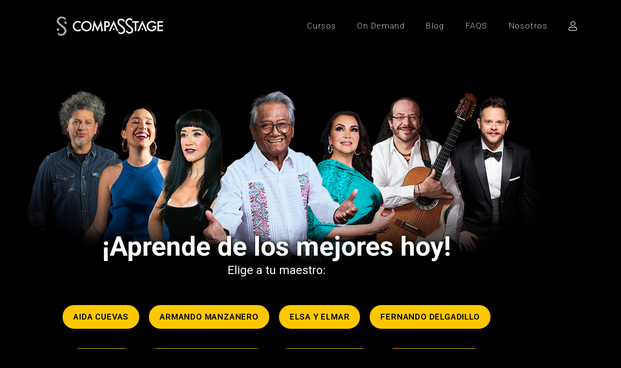

--- FILE ---
content_type: text/html; charset=UTF-8
request_url: https://compasstage.com/clasesparati
body_size: 30671
content:
<!DOCTYPE html>
<html lang="es">


<head>
	<meta charset="UTF-8" />
	<meta name="viewport" content="width=device-width, initial-scale=1, maximum-scale=1" />
	<link rel="profile" href="https://gmpg.org/xfn/11" />
	<link rel="pingback" href="https://compasstage.com/xmlrpc.php" />
	<title>Clases Gratis &#8211; CompaSStage</title>
<meta name='robots' content='max-image-preview:large' />
	<style>img:is([sizes="auto" i], [sizes^="auto," i]) { contain-intrinsic-size: 3000px 1500px }</style>
	<link rel='dns-prefetch' href='//cdn.polyfill.io' />
<link rel='dns-prefetch' href='//fonts.googleapis.com' />
<link rel='dns-prefetch' href='//ajax.googleapis.com' />
<link rel="alternate" type="application/rss+xml" title="CompaSStage &raquo; Feed" href="https://compasstage.com/feed" />
<link rel="alternate" type="application/rss+xml" title="CompaSStage &raquo; Feed de los comentarios" href="https://compasstage.com/comments/feed" />
<script type="text/javascript">
/* <![CDATA[ */
window._wpemojiSettings = {"baseUrl":"https:\/\/s.w.org\/images\/core\/emoji\/16.0.1\/72x72\/","ext":".png","svgUrl":"https:\/\/s.w.org\/images\/core\/emoji\/16.0.1\/svg\/","svgExt":".svg","source":{"wpemoji":"https:\/\/compasstage.com\/wp-includes\/js\/wp-emoji.js?ver=6.8.3","twemoji":"https:\/\/compasstage.com\/wp-includes\/js\/twemoji.js?ver=6.8.3"}};
/**
 * @output wp-includes/js/wp-emoji-loader.js
 */

/**
 * Emoji Settings as exported in PHP via _print_emoji_detection_script().
 * @typedef WPEmojiSettings
 * @type {object}
 * @property {?object} source
 * @property {?string} source.concatemoji
 * @property {?string} source.twemoji
 * @property {?string} source.wpemoji
 * @property {?boolean} DOMReady
 * @property {?Function} readyCallback
 */

/**
 * Support tests.
 * @typedef SupportTests
 * @type {object}
 * @property {?boolean} flag
 * @property {?boolean} emoji
 */

/**
 * IIFE to detect emoji support and load Twemoji if needed.
 *
 * @param {Window} window
 * @param {Document} document
 * @param {WPEmojiSettings} settings
 */
( function wpEmojiLoader( window, document, settings ) {
	if ( typeof Promise === 'undefined' ) {
		return;
	}

	var sessionStorageKey = 'wpEmojiSettingsSupports';
	var tests = [ 'flag', 'emoji' ];

	/**
	 * Checks whether the browser supports offloading to a Worker.
	 *
	 * @since 6.3.0
	 *
	 * @private
	 *
	 * @returns {boolean}
	 */
	function supportsWorkerOffloading() {
		return (
			typeof Worker !== 'undefined' &&
			typeof OffscreenCanvas !== 'undefined' &&
			typeof URL !== 'undefined' &&
			URL.createObjectURL &&
			typeof Blob !== 'undefined'
		);
	}

	/**
	 * @typedef SessionSupportTests
	 * @type {object}
	 * @property {number} timestamp
	 * @property {SupportTests} supportTests
	 */

	/**
	 * Get support tests from session.
	 *
	 * @since 6.3.0
	 *
	 * @private
	 *
	 * @returns {?SupportTests} Support tests, or null if not set or older than 1 week.
	 */
	function getSessionSupportTests() {
		try {
			/** @type {SessionSupportTests} */
			var item = JSON.parse(
				sessionStorage.getItem( sessionStorageKey )
			);
			if (
				typeof item === 'object' &&
				typeof item.timestamp === 'number' &&
				new Date().valueOf() < item.timestamp + 604800 && // Note: Number is a week in seconds.
				typeof item.supportTests === 'object'
			) {
				return item.supportTests;
			}
		} catch ( e ) {}
		return null;
	}

	/**
	 * Persist the supports in session storage.
	 *
	 * @since 6.3.0
	 *
	 * @private
	 *
	 * @param {SupportTests} supportTests Support tests.
	 */
	function setSessionSupportTests( supportTests ) {
		try {
			/** @type {SessionSupportTests} */
			var item = {
				supportTests: supportTests,
				timestamp: new Date().valueOf()
			};

			sessionStorage.setItem(
				sessionStorageKey,
				JSON.stringify( item )
			);
		} catch ( e ) {}
	}

	/**
	 * Checks if two sets of Emoji characters render the same visually.
	 *
	 * This is used to determine if the browser is rendering an emoji with multiple data points
	 * correctly. set1 is the emoji in the correct form, using a zero-width joiner. set2 is the emoji
	 * in the incorrect form, using a zero-width space. If the two sets render the same, then the browser
	 * does not support the emoji correctly.
	 *
	 * This function may be serialized to run in a Worker. Therefore, it cannot refer to variables from the containing
	 * scope. Everything must be passed by parameters.
	 *
	 * @since 4.9.0
	 *
	 * @private
	 *
	 * @param {CanvasRenderingContext2D} context 2D Context.
	 * @param {string} set1 Set of Emoji to test.
	 * @param {string} set2 Set of Emoji to test.
	 *
	 * @return {boolean} True if the two sets render the same.
	 */
	function emojiSetsRenderIdentically( context, set1, set2 ) {
		// Cleanup from previous test.
		context.clearRect( 0, 0, context.canvas.width, context.canvas.height );
		context.fillText( set1, 0, 0 );
		var rendered1 = new Uint32Array(
			context.getImageData(
				0,
				0,
				context.canvas.width,
				context.canvas.height
			).data
		);

		// Cleanup from previous test.
		context.clearRect( 0, 0, context.canvas.width, context.canvas.height );
		context.fillText( set2, 0, 0 );
		var rendered2 = new Uint32Array(
			context.getImageData(
				0,
				0,
				context.canvas.width,
				context.canvas.height
			).data
		);

		return rendered1.every( function ( rendered2Data, index ) {
			return rendered2Data === rendered2[ index ];
		} );
	}

	/**
	 * Checks if the center point of a single emoji is empty.
	 *
	 * This is used to determine if the browser is rendering an emoji with a single data point
	 * correctly. The center point of an incorrectly rendered emoji will be empty. A correctly
	 * rendered emoji will have a non-zero value at the center point.
	 *
	 * This function may be serialized to run in a Worker. Therefore, it cannot refer to variables from the containing
	 * scope. Everything must be passed by parameters.
	 *
	 * @since 6.8.2
	 *
	 * @private
	 *
	 * @param {CanvasRenderingContext2D} context 2D Context.
	 * @param {string} emoji Emoji to test.
	 *
	 * @return {boolean} True if the center point is empty.
	 */
	function emojiRendersEmptyCenterPoint( context, emoji ) {
		// Cleanup from previous test.
		context.clearRect( 0, 0, context.canvas.width, context.canvas.height );
		context.fillText( emoji, 0, 0 );

		// Test if the center point (16, 16) is empty (0,0,0,0).
		var centerPoint = context.getImageData(16, 16, 1, 1);
		for ( var i = 0; i < centerPoint.data.length; i++ ) {
			if ( centerPoint.data[ i ] !== 0 ) {
				// Stop checking the moment it's known not to be empty.
				return false;
			}
		}

		return true;
	}

	/**
	 * Determines if the browser properly renders Emoji that Twemoji can supplement.
	 *
	 * This function may be serialized to run in a Worker. Therefore, it cannot refer to variables from the containing
	 * scope. Everything must be passed by parameters.
	 *
	 * @since 4.2.0
	 *
	 * @private
	 *
	 * @param {CanvasRenderingContext2D} context 2D Context.
	 * @param {string} type Whether to test for support of "flag" or "emoji".
	 * @param {Function} emojiSetsRenderIdentically Reference to emojiSetsRenderIdentically function, needed due to minification.
	 * @param {Function} emojiRendersEmptyCenterPoint Reference to emojiRendersEmptyCenterPoint function, needed due to minification.
	 *
	 * @return {boolean} True if the browser can render emoji, false if it cannot.
	 */
	function browserSupportsEmoji( context, type, emojiSetsRenderIdentically, emojiRendersEmptyCenterPoint ) {
		var isIdentical;

		switch ( type ) {
			case 'flag':
				/*
				 * Test for Transgender flag compatibility. Added in Unicode 13.
				 *
				 * To test for support, we try to render it, and compare the rendering to how it would look if
				 * the browser doesn't render it correctly (white flag emoji + transgender symbol).
				 */
				isIdentical = emojiSetsRenderIdentically(
					context,
					'\uD83C\uDFF3\uFE0F\u200D\u26A7\uFE0F', // as a zero-width joiner sequence
					'\uD83C\uDFF3\uFE0F\u200B\u26A7\uFE0F' // separated by a zero-width space
				);

				if ( isIdentical ) {
					return false;
				}

				/*
				 * Test for Sark flag compatibility. This is the least supported of the letter locale flags,
				 * so gives us an easy test for full support.
				 *
				 * To test for support, we try to render it, and compare the rendering to how it would look if
				 * the browser doesn't render it correctly ([C] + [Q]).
				 */
				isIdentical = emojiSetsRenderIdentically(
					context,
					'\uD83C\uDDE8\uD83C\uDDF6', // as the sequence of two code points
					'\uD83C\uDDE8\u200B\uD83C\uDDF6' // as the two code points separated by a zero-width space
				);

				if ( isIdentical ) {
					return false;
				}

				/*
				 * Test for English flag compatibility. England is a country in the United Kingdom, it
				 * does not have a two letter locale code but rather a five letter sub-division code.
				 *
				 * To test for support, we try to render it, and compare the rendering to how it would look if
				 * the browser doesn't render it correctly (black flag emoji + [G] + [B] + [E] + [N] + [G]).
				 */
				isIdentical = emojiSetsRenderIdentically(
					context,
					// as the flag sequence
					'\uD83C\uDFF4\uDB40\uDC67\uDB40\uDC62\uDB40\uDC65\uDB40\uDC6E\uDB40\uDC67\uDB40\uDC7F',
					// with each code point separated by a zero-width space
					'\uD83C\uDFF4\u200B\uDB40\uDC67\u200B\uDB40\uDC62\u200B\uDB40\uDC65\u200B\uDB40\uDC6E\u200B\uDB40\uDC67\u200B\uDB40\uDC7F'
				);

				return ! isIdentical;
			case 'emoji':
				/*
				 * Does Emoji 16.0 cause the browser to go splat?
				 *
				 * To test for Emoji 16.0 support, try to render a new emoji: Splatter.
				 *
				 * The splatter emoji is a single code point emoji. Testing for browser support
				 * required testing the center point of the emoji to see if it is empty.
				 *
				 * 0xD83E 0xDEDF (\uD83E\uDEDF) == 🫟 Splatter.
				 *
				 * When updating this test, please ensure that the emoji is either a single code point
				 * or switch to using the emojiSetsRenderIdentically function and testing with a zero-width
				 * joiner vs a zero-width space.
				 */
				var notSupported = emojiRendersEmptyCenterPoint( context, '\uD83E\uDEDF' );
				return ! notSupported;
		}

		return false;
	}

	/**
	 * Checks emoji support tests.
	 *
	 * This function may be serialized to run in a Worker. Therefore, it cannot refer to variables from the containing
	 * scope. Everything must be passed by parameters.
	 *
	 * @since 6.3.0
	 *
	 * @private
	 *
	 * @param {string[]} tests Tests.
	 * @param {Function} browserSupportsEmoji Reference to browserSupportsEmoji function, needed due to minification.
	 * @param {Function} emojiSetsRenderIdentically Reference to emojiSetsRenderIdentically function, needed due to minification.
	 * @param {Function} emojiRendersEmptyCenterPoint Reference to emojiRendersEmptyCenterPoint function, needed due to minification.
	 *
	 * @return {SupportTests} Support tests.
	 */
	function testEmojiSupports( tests, browserSupportsEmoji, emojiSetsRenderIdentically, emojiRendersEmptyCenterPoint ) {
		var canvas;
		if (
			typeof WorkerGlobalScope !== 'undefined' &&
			self instanceof WorkerGlobalScope
		) {
			canvas = new OffscreenCanvas( 300, 150 ); // Dimensions are default for HTMLCanvasElement.
		} else {
			canvas = document.createElement( 'canvas' );
		}

		var context = canvas.getContext( '2d', { willReadFrequently: true } );

		/*
		 * Chrome on OS X added native emoji rendering in M41. Unfortunately,
		 * it doesn't work when the font is bolder than 500 weight. So, we
		 * check for bold rendering support to avoid invisible emoji in Chrome.
		 */
		context.textBaseline = 'top';
		context.font = '600 32px Arial';

		var supports = {};
		tests.forEach( function ( test ) {
			supports[ test ] = browserSupportsEmoji( context, test, emojiSetsRenderIdentically, emojiRendersEmptyCenterPoint );
		} );
		return supports;
	}

	/**
	 * Adds a script to the head of the document.
	 *
	 * @ignore
	 *
	 * @since 4.2.0
	 *
	 * @param {string} src The url where the script is located.
	 *
	 * @return {void}
	 */
	function addScript( src ) {
		var script = document.createElement( 'script' );
		script.src = src;
		script.defer = true;
		document.head.appendChild( script );
	}

	settings.supports = {
		everything: true,
		everythingExceptFlag: true
	};

	// Create a promise for DOMContentLoaded since the worker logic may finish after the event has fired.
	var domReadyPromise = new Promise( function ( resolve ) {
		document.addEventListener( 'DOMContentLoaded', resolve, {
			once: true
		} );
	} );

	// Obtain the emoji support from the browser, asynchronously when possible.
	new Promise( function ( resolve ) {
		var supportTests = getSessionSupportTests();
		if ( supportTests ) {
			resolve( supportTests );
			return;
		}

		if ( supportsWorkerOffloading() ) {
			try {
				// Note that the functions are being passed as arguments due to minification.
				var workerScript =
					'postMessage(' +
					testEmojiSupports.toString() +
					'(' +
					[
						JSON.stringify( tests ),
						browserSupportsEmoji.toString(),
						emojiSetsRenderIdentically.toString(),
						emojiRendersEmptyCenterPoint.toString()
					].join( ',' ) +
					'));';
				var blob = new Blob( [ workerScript ], {
					type: 'text/javascript'
				} );
				var worker = new Worker( URL.createObjectURL( blob ), { name: 'wpTestEmojiSupports' } );
				worker.onmessage = function ( event ) {
					supportTests = event.data;
					setSessionSupportTests( supportTests );
					worker.terminate();
					resolve( supportTests );
				};
				return;
			} catch ( e ) {}
		}

		supportTests = testEmojiSupports( tests, browserSupportsEmoji, emojiSetsRenderIdentically, emojiRendersEmptyCenterPoint );
		setSessionSupportTests( supportTests );
		resolve( supportTests );
	} )
		// Once the browser emoji support has been obtained from the session, finalize the settings.
		.then( function ( supportTests ) {
			/*
			 * Tests the browser support for flag emojis and other emojis, and adjusts the
			 * support settings accordingly.
			 */
			for ( var test in supportTests ) {
				settings.supports[ test ] = supportTests[ test ];

				settings.supports.everything =
					settings.supports.everything && settings.supports[ test ];

				if ( 'flag' !== test ) {
					settings.supports.everythingExceptFlag =
						settings.supports.everythingExceptFlag &&
						settings.supports[ test ];
				}
			}

			settings.supports.everythingExceptFlag =
				settings.supports.everythingExceptFlag &&
				! settings.supports.flag;

			// Sets DOMReady to false and assigns a ready function to settings.
			settings.DOMReady = false;
			settings.readyCallback = function () {
				settings.DOMReady = true;
			};
		} )
		.then( function () {
			return domReadyPromise;
		} )
		.then( function () {
			// When the browser can not render everything we need to load a polyfill.
			if ( ! settings.supports.everything ) {
				settings.readyCallback();

				var src = settings.source || {};

				if ( src.concatemoji ) {
					addScript( src.concatemoji );
				} else if ( src.wpemoji && src.twemoji ) {
					addScript( src.twemoji );
					addScript( src.wpemoji );
				}
			}
		} );
} )( window, document, window._wpemojiSettings );

/* ]]> */
</script>
<style id='wp-emoji-styles-inline-css' type='text/css'>

	img.wp-smiley, img.emoji {
		display: inline !important;
		border: none !important;
		box-shadow: none !important;
		height: 1em !important;
		width: 1em !important;
		margin: 0 0.07em !important;
		vertical-align: -0.1em !important;
		background: none !important;
		padding: 0 !important;
	}
</style>
<style id='classic-theme-styles-inline-css' type='text/css'>
/**
 * These rules are needed for backwards compatibility.
 * They should match the button element rules in the base theme.json file.
 */
.wp-block-button__link {
	color: #ffffff;
	background-color: #32373c;
	border-radius: 9999px; /* 100% causes an oval, but any explicit but really high value retains the pill shape. */

	/* This needs a low specificity so it won't override the rules from the button element if defined in theme.json. */
	box-shadow: none;
	text-decoration: none;

	/* The extra 2px are added to size solids the same as the outline versions.*/
	padding: calc(0.667em + 2px) calc(1.333em + 2px);

	font-size: 1.125em;
}

.wp-block-file__button {
	background: #32373c;
	color: #ffffff;
	text-decoration: none;
}

</style>
<style id='global-styles-inline-css' type='text/css'>
:root{--wp--preset--aspect-ratio--square: 1;--wp--preset--aspect-ratio--4-3: 4/3;--wp--preset--aspect-ratio--3-4: 3/4;--wp--preset--aspect-ratio--3-2: 3/2;--wp--preset--aspect-ratio--2-3: 2/3;--wp--preset--aspect-ratio--16-9: 16/9;--wp--preset--aspect-ratio--9-16: 9/16;--wp--preset--color--black: #000000;--wp--preset--color--cyan-bluish-gray: #abb8c3;--wp--preset--color--white: #ffffff;--wp--preset--color--pale-pink: #f78da7;--wp--preset--color--vivid-red: #cf2e2e;--wp--preset--color--luminous-vivid-orange: #ff6900;--wp--preset--color--luminous-vivid-amber: #fcb900;--wp--preset--color--light-green-cyan: #7bdcb5;--wp--preset--color--vivid-green-cyan: #00d084;--wp--preset--color--pale-cyan-blue: #8ed1fc;--wp--preset--color--vivid-cyan-blue: #0693e3;--wp--preset--color--vivid-purple: #9b51e0;--wp--preset--gradient--vivid-cyan-blue-to-vivid-purple: linear-gradient(135deg,rgba(6,147,227,1) 0%,rgb(155,81,224) 100%);--wp--preset--gradient--light-green-cyan-to-vivid-green-cyan: linear-gradient(135deg,rgb(122,220,180) 0%,rgb(0,208,130) 100%);--wp--preset--gradient--luminous-vivid-amber-to-luminous-vivid-orange: linear-gradient(135deg,rgba(252,185,0,1) 0%,rgba(255,105,0,1) 100%);--wp--preset--gradient--luminous-vivid-orange-to-vivid-red: linear-gradient(135deg,rgba(255,105,0,1) 0%,rgb(207,46,46) 100%);--wp--preset--gradient--very-light-gray-to-cyan-bluish-gray: linear-gradient(135deg,rgb(238,238,238) 0%,rgb(169,184,195) 100%);--wp--preset--gradient--cool-to-warm-spectrum: linear-gradient(135deg,rgb(74,234,220) 0%,rgb(151,120,209) 20%,rgb(207,42,186) 40%,rgb(238,44,130) 60%,rgb(251,105,98) 80%,rgb(254,248,76) 100%);--wp--preset--gradient--blush-light-purple: linear-gradient(135deg,rgb(255,206,236) 0%,rgb(152,150,240) 100%);--wp--preset--gradient--blush-bordeaux: linear-gradient(135deg,rgb(254,205,165) 0%,rgb(254,45,45) 50%,rgb(107,0,62) 100%);--wp--preset--gradient--luminous-dusk: linear-gradient(135deg,rgb(255,203,112) 0%,rgb(199,81,192) 50%,rgb(65,88,208) 100%);--wp--preset--gradient--pale-ocean: linear-gradient(135deg,rgb(255,245,203) 0%,rgb(182,227,212) 50%,rgb(51,167,181) 100%);--wp--preset--gradient--electric-grass: linear-gradient(135deg,rgb(202,248,128) 0%,rgb(113,206,126) 100%);--wp--preset--gradient--midnight: linear-gradient(135deg,rgb(2,3,129) 0%,rgb(40,116,252) 100%);--wp--preset--font-size--small: 13px;--wp--preset--font-size--medium: 20px;--wp--preset--font-size--large: 36px;--wp--preset--font-size--x-large: 42px;--wp--preset--spacing--20: 0.44rem;--wp--preset--spacing--30: 0.67rem;--wp--preset--spacing--40: 1rem;--wp--preset--spacing--50: 1.5rem;--wp--preset--spacing--60: 2.25rem;--wp--preset--spacing--70: 3.38rem;--wp--preset--spacing--80: 5.06rem;--wp--preset--shadow--natural: 6px 6px 9px rgba(0, 0, 0, 0.2);--wp--preset--shadow--deep: 12px 12px 50px rgba(0, 0, 0, 0.4);--wp--preset--shadow--sharp: 6px 6px 0px rgba(0, 0, 0, 0.2);--wp--preset--shadow--outlined: 6px 6px 0px -3px rgba(255, 255, 255, 1), 6px 6px rgba(0, 0, 0, 1);--wp--preset--shadow--crisp: 6px 6px 0px rgba(0, 0, 0, 1);}:where(.is-layout-flex){gap: 0.5em;}:where(.is-layout-grid){gap: 0.5em;}body .is-layout-flex{display: flex;}.is-layout-flex{flex-wrap: wrap;align-items: center;}.is-layout-flex > :is(*, div){margin: 0;}body .is-layout-grid{display: grid;}.is-layout-grid > :is(*, div){margin: 0;}:where(.wp-block-columns.is-layout-flex){gap: 2em;}:where(.wp-block-columns.is-layout-grid){gap: 2em;}:where(.wp-block-post-template.is-layout-flex){gap: 1.25em;}:where(.wp-block-post-template.is-layout-grid){gap: 1.25em;}.has-black-color{color: var(--wp--preset--color--black) !important;}.has-cyan-bluish-gray-color{color: var(--wp--preset--color--cyan-bluish-gray) !important;}.has-white-color{color: var(--wp--preset--color--white) !important;}.has-pale-pink-color{color: var(--wp--preset--color--pale-pink) !important;}.has-vivid-red-color{color: var(--wp--preset--color--vivid-red) !important;}.has-luminous-vivid-orange-color{color: var(--wp--preset--color--luminous-vivid-orange) !important;}.has-luminous-vivid-amber-color{color: var(--wp--preset--color--luminous-vivid-amber) !important;}.has-light-green-cyan-color{color: var(--wp--preset--color--light-green-cyan) !important;}.has-vivid-green-cyan-color{color: var(--wp--preset--color--vivid-green-cyan) !important;}.has-pale-cyan-blue-color{color: var(--wp--preset--color--pale-cyan-blue) !important;}.has-vivid-cyan-blue-color{color: var(--wp--preset--color--vivid-cyan-blue) !important;}.has-vivid-purple-color{color: var(--wp--preset--color--vivid-purple) !important;}.has-black-background-color{background-color: var(--wp--preset--color--black) !important;}.has-cyan-bluish-gray-background-color{background-color: var(--wp--preset--color--cyan-bluish-gray) !important;}.has-white-background-color{background-color: var(--wp--preset--color--white) !important;}.has-pale-pink-background-color{background-color: var(--wp--preset--color--pale-pink) !important;}.has-vivid-red-background-color{background-color: var(--wp--preset--color--vivid-red) !important;}.has-luminous-vivid-orange-background-color{background-color: var(--wp--preset--color--luminous-vivid-orange) !important;}.has-luminous-vivid-amber-background-color{background-color: var(--wp--preset--color--luminous-vivid-amber) !important;}.has-light-green-cyan-background-color{background-color: var(--wp--preset--color--light-green-cyan) !important;}.has-vivid-green-cyan-background-color{background-color: var(--wp--preset--color--vivid-green-cyan) !important;}.has-pale-cyan-blue-background-color{background-color: var(--wp--preset--color--pale-cyan-blue) !important;}.has-vivid-cyan-blue-background-color{background-color: var(--wp--preset--color--vivid-cyan-blue) !important;}.has-vivid-purple-background-color{background-color: var(--wp--preset--color--vivid-purple) !important;}.has-black-border-color{border-color: var(--wp--preset--color--black) !important;}.has-cyan-bluish-gray-border-color{border-color: var(--wp--preset--color--cyan-bluish-gray) !important;}.has-white-border-color{border-color: var(--wp--preset--color--white) !important;}.has-pale-pink-border-color{border-color: var(--wp--preset--color--pale-pink) !important;}.has-vivid-red-border-color{border-color: var(--wp--preset--color--vivid-red) !important;}.has-luminous-vivid-orange-border-color{border-color: var(--wp--preset--color--luminous-vivid-orange) !important;}.has-luminous-vivid-amber-border-color{border-color: var(--wp--preset--color--luminous-vivid-amber) !important;}.has-light-green-cyan-border-color{border-color: var(--wp--preset--color--light-green-cyan) !important;}.has-vivid-green-cyan-border-color{border-color: var(--wp--preset--color--vivid-green-cyan) !important;}.has-pale-cyan-blue-border-color{border-color: var(--wp--preset--color--pale-cyan-blue) !important;}.has-vivid-cyan-blue-border-color{border-color: var(--wp--preset--color--vivid-cyan-blue) !important;}.has-vivid-purple-border-color{border-color: var(--wp--preset--color--vivid-purple) !important;}.has-vivid-cyan-blue-to-vivid-purple-gradient-background{background: var(--wp--preset--gradient--vivid-cyan-blue-to-vivid-purple) !important;}.has-light-green-cyan-to-vivid-green-cyan-gradient-background{background: var(--wp--preset--gradient--light-green-cyan-to-vivid-green-cyan) !important;}.has-luminous-vivid-amber-to-luminous-vivid-orange-gradient-background{background: var(--wp--preset--gradient--luminous-vivid-amber-to-luminous-vivid-orange) !important;}.has-luminous-vivid-orange-to-vivid-red-gradient-background{background: var(--wp--preset--gradient--luminous-vivid-orange-to-vivid-red) !important;}.has-very-light-gray-to-cyan-bluish-gray-gradient-background{background: var(--wp--preset--gradient--very-light-gray-to-cyan-bluish-gray) !important;}.has-cool-to-warm-spectrum-gradient-background{background: var(--wp--preset--gradient--cool-to-warm-spectrum) !important;}.has-blush-light-purple-gradient-background{background: var(--wp--preset--gradient--blush-light-purple) !important;}.has-blush-bordeaux-gradient-background{background: var(--wp--preset--gradient--blush-bordeaux) !important;}.has-luminous-dusk-gradient-background{background: var(--wp--preset--gradient--luminous-dusk) !important;}.has-pale-ocean-gradient-background{background: var(--wp--preset--gradient--pale-ocean) !important;}.has-electric-grass-gradient-background{background: var(--wp--preset--gradient--electric-grass) !important;}.has-midnight-gradient-background{background: var(--wp--preset--gradient--midnight) !important;}.has-small-font-size{font-size: var(--wp--preset--font-size--small) !important;}.has-medium-font-size{font-size: var(--wp--preset--font-size--medium) !important;}.has-large-font-size{font-size: var(--wp--preset--font-size--large) !important;}.has-x-large-font-size{font-size: var(--wp--preset--font-size--x-large) !important;}
:where(.wp-block-post-template.is-layout-flex){gap: 1.25em;}:where(.wp-block-post-template.is-layout-grid){gap: 1.25em;}
:where(.wp-block-columns.is-layout-flex){gap: 2em;}:where(.wp-block-columns.is-layout-grid){gap: 2em;}
:root :where(.wp-block-pullquote){font-size: 1.5em;line-height: 1.6;}
</style>
<link rel='stylesheet' id='kk-star-ratings-css' href='https://compasstage.com/wp-content/plugins/kk-star-ratings/src/core/public/css/kk-star-ratings.min.css?ver=5.4.10.3' type='text/css' media='all' />
<link rel='stylesheet' id='pmpro_frontend_base-css' href='https://compasstage.com/wp-content/plugins/paid-memberships-pro/css/frontend/base.css?ver=3.6.1' type='text/css' media='all' />
<link rel='stylesheet' id='pmpro_frontend_variation_1-css' href='https://compasstage.com/wp-content/plugins/paid-memberships-pro/css/frontend/variation_1.css?ver=3.6.1' type='text/css' media='all' />
<link rel='stylesheet' id='simple-favorites-css' href='https://compasstage.com/wp-content/plugins/favorites/assets/css/favorites.css?ver=2.3.6' type='text/css' media='all' />
<link rel='stylesheet' id='elementor-icons-css' href='https://compasstage.com/wp-content/plugins/elementor/assets/lib/eicons/css/elementor-icons.css?ver=5.45.0' type='text/css' media='all' />
<link rel='stylesheet' id='elementor-frontend-css' href='https://compasstage.com/wp-content/plugins/elementor/assets/css/frontend.css?ver=3.34.1' type='text/css' media='all' />
<link rel='stylesheet' id='elementor-post-26646-css' href='https://compasstage.com/wp-content/uploads/elementor/css/post-26646.css?ver=1768631995' type='text/css' media='all' />
<link rel='stylesheet' id='widget-spacer-css' href='https://compasstage.com/wp-content/plugins/elementor/assets/css/widget-spacer.min.css?ver=3.34.1' type='text/css' media='all' />
<link rel='stylesheet' id='e-animation-fadeInUp-css' href='https://compasstage.com/wp-content/plugins/elementor/assets/lib/animations/styles/fadeInUp.css?ver=3.34.1' type='text/css' media='all' />
<link rel='stylesheet' id='widget-image-css' href='https://compasstage.com/wp-content/plugins/elementor/assets/css/widget-image.min.css?ver=3.34.1' type='text/css' media='all' />
<link rel='stylesheet' id='widget-heading-css' href='https://compasstage.com/wp-content/plugins/elementor/assets/css/widget-heading.min.css?ver=3.34.1' type='text/css' media='all' />
<link rel='stylesheet' id='e-animation-grow-css' href='https://compasstage.com/wp-content/plugins/elementor/assets/lib/animations/styles/e-animation-grow.css?ver=3.34.1' type='text/css' media='all' />
<link rel='stylesheet' id='widget-icon-box-css' href='https://compasstage.com/wp-content/plugins/elementor/assets/css/widget-icon-box.min.css?ver=3.34.1' type='text/css' media='all' />
<link rel='stylesheet' id='widget-video-css' href='https://compasstage.com/wp-content/plugins/elementor/assets/css/widget-video.min.css?ver=3.34.1' type='text/css' media='all' />
<link rel='stylesheet' id='widget-form-css' href='https://compasstage.com/wp-content/plugins/elementor-pro/assets/css/widget-form.min.css?ver=3.34.0' type='text/css' media='all' />
<link rel='stylesheet' id='elementor-post-34125-css' href='https://compasstage.com/wp-content/uploads/elementor/css/post-34125.css?ver=1768635858' type='text/css' media='all' />
<link rel='stylesheet' id='gafa__fonts-css' href='https://fonts.googleapis.com/css?family=Roboto%3A200%2C300%2C400%2C600%2C700%2C900%2C200italic%2C300italic%2C400italic%2C600italic%2C700italic%2C900italic&#038;ver=6.8.3#038;subset=latin%2Clatin-ext' type='text/css' media='all' />
<link rel='stylesheet' id='gafa__app-css' href='https://compasstage.com/wp-content/themes/gafa/app/build/css/app.css?ver=04:44:35' type='text/css' media='all' />
<link rel='stylesheet' id='fullcalendar-min-css-css' href='https://compasstage.com/wp-content/plugins/calendar-anything/assets/fullcalendar/packages/core/main.min.css?ver=6.8.3' type='text/css' media='all' />
<style id='fullcalendar-min-css-inline-css' type='text/css'>
.cmcal-calendar-container.cmcal-calendar-108  
                                body .fc,.cmcal-calendar-container.cmcal-calendar-108 
                                .fc ,.cmcal-calendar-container.cmcal-calendar-108    
                                .fc button,.cmcal-calendar-container.cmcal-calendar-108 
                                .fc a,.cmcal-calendar-container.cmcal-calendar-108 
                                .fc h2
                                 {color:#b0b0af; }.cmcal-calendar-container.cmcal-calendar-108      
                                .fc-head,.cmcal-calendar-container.cmcal-calendar-108 
                                .fc-head th,.cmcal-calendar-container.cmcal-calendar-108 
                                .fc-head a,.cmcal-calendar-container.cmcal-calendar-108 
                                .fc-list-heading td,.cmcal-calendar-container.cmcal-calendar-108 
                                .fc-list-heading a
                                 {font-family:Roboto;font-style:normal;font-weight:700;text-align:right;text-transform:uppercase;color:#b0b0af; }.cmcal-calendar-container.cmcal-calendar-108 
                                .fc .fc-bg .fc-day.cmcal-nonbusinessDays,.cmcal-calendar-container.cmcal-calendar-108 
                                .fc .fc-bg .fc-day.fc-other-month.cmcal-nonbusinessDays {background-color:#1f202d !important; }.cmcal-calendar-container.cmcal-calendar-108 
                                .fc .fc-head  td,.cmcal-calendar-container.cmcal-calendar-108  
                                .fc-unthemed .fc-list-heading td,.cmcal-calendar-container.cmcal-calendar-108 
                                .fc .fc-head-container th
                                 {border-right-width:1px !important;border-bottom-width:1px !important;border-left-width:1px !important; }.cmcal-calendar-container.cmcal-calendar-108 
                               .fc .fc-body td,.cmcal-calendar-container.cmcal-calendar-108 
                               .fc-unthemed .fc-list-item td
                                 {border-style:solid !important; }.cmcal-calendar-container.cmcal-calendar-108 
                                .fc .fc-row th.fc-widget-header,.cmcal-calendar-container.cmcal-calendar-108 
                                .fc-list-heading .fc-widget-header {padding-right:10px;padding-bottom:10px;padding-left:10px; }.cmcal-calendar-container.cmcal-calendar-108 
                                .cmcal-calendar-filter-area select,.cmcal-calendar-container.cmcal-calendar-108  .cmcal-calendar-filter-area input {background-color:#000000; }.cmcal-calendar-container.cmcal-calendar-108 
                                 .cmcal-calendar-filter-area select,.cmcal-calendar-container.cmcal-calendar-108  .cmcal-calendar-filter-area input,.cmcal-calendar-container.cmcal-calendar-108  .cmcal-calendar-filter-area input::placeholder
                                 {color:#b0b0af; }.cmcal-calendar-container.cmcal-calendar-108 
                                .cmcal-calendar-filter-area select,.cmcal-calendar-container.cmcal-calendar-108  .cmcal-calendar-filter-area input
                                 {border-top-width:0px;border-right-width:0px;border-bottom-width:0px;border-left-width:0px;border-style:solid;border-top-left-radius:10px;border-top-right-radius:10px;border-bottom-left-radius:10px;border-bottom-right-radius:10px; }.cmcal-calendar-container.cmcal-calendar-108 
                                .cmcal-calendar-filter-area select,.cmcal-calendar-container.cmcal-calendar-108  .cmcal-calendar-filter-area input
                                 {margin-right:10px;margin-bottom:10px; }.cmcal-calendar-container.cmcal-calendar-108 
                                .cmcal-calendar-filter-area select,.cmcal-calendar-container.cmcal-calendar-108  .cmcal-calendar-filter-area input
                                 {padding-top:10px;padding-right:80px;padding-bottom:10px;padding-left:10px; }.cmcal-calendar-container.cmcal-calendar-108 
                                .fc-toolbar {background-color:transparent; }.cmcal-calendar-container.cmcal-calendar-108 
                                .fc-toolbar .fc-button {background-color:transparent; }.cmcal-calendar-container.cmcal-calendar-108 
                                .fc-toolbar .fc-button:hover,.cmcal-calendar-container.cmcal-calendar-108 
                                .fc-toolbar .fc-button.fc-button-active {background-color:transparent; }.cmcal-calendar-container.cmcal-calendar-108 
                                .fc-button,.cmcal-calendar-container.cmcal-calendar-108 
                                .fc-state-default.fc-corner-right,.cmcal-calendar-container.cmcal-calendar-108 
                                .fc-state-default.fc-corner-left
                                 {border-top-left-radius:20px;border-top-right-radius:20px;border-bottom-left-radius:20px;border-bottom-right-radius:20px; }.cmcal-calendar-container.cmcal-calendar-108 
                                 .fc-toolbar .fc-button
                                 {font-style:normal;font-weight:bold;text-transform:uppercase;color:#ffffff; }.cmcal-calendar-container.cmcal-calendar-108 
                                .fc-toolbar .fc-button:hover,.cmcal-calendar-container.cmcal-calendar-108 
                                .fc-toolbar .fc-button.fc-button-active {color:#6256aa; }.cmcal-calendar-container.cmcal-calendar-108 
                                .fc-toolbar h2
                                 {line-height:35px; }.cmcal-calendar-container.cmcal-calendar-108 
                                .fc-toolbar
                                 {padding-top:10px;padding-right:10px;padding-bottom:10px;padding-left:10px; }.cmcal-calendar-container.cmcal-calendar-108 
                                .fc .fc-row td.fc-day-top,.cmcal-calendar-container.cmcal-calendar-108  
                                .fc .fc-row td.fc-day-top a,.cmcal-calendar-container.cmcal-calendar-108  
                                .fc .fc-bg td.fc-day,.cmcal-calendar-container.cmcal-calendar-108 
                                 {font-family:Roboto;font-style:normal;font-weight:700;text-align:right; }.cmcal-calendar-container.cmcal-calendar-108 
                                .fc-other-month .fc-day-number,.cmcal-calendar-container.cmcal-calendar-108  
                                .fc .fc-bg td.fc-day.fc-other-month,.cmcal-calendar-container.cmcal-calendar-108 
                                .fc .fc-row td.fc-day-top.fc-other-month a
                                 {color:#676869; }.cmcal-calendar-container.cmcal-calendar-108 
                                .fc .fc-content-skeleton .fc-day-top.has-events .fc-day-number {background-color:transparent !important; }.cmcal-calendar-container.cmcal-calendar-108 
                                .fc .fc-content-skeleton .fc-day-top.has-events .fc-day-number {font-family:Roboto;text-align:right; }.cmcal-calendar-container.cmcal-calendar-108 
                                .fc-list-empty {padding-top:20px;padding-bottom:20px; }.cmcal-calendar-container.cmcal-calendar-108 
                                .fc-event,.cmcal-calendar-container.cmcal-calendar-108                                 
                                .fc-list-table .fc-list-item .fc-widget-content {background-color:#fca311; }.cmcal-calendar-container.cmcal-calendar-108 
                                .fc-event:hover,.cmcal-calendar-container.cmcal-calendar-108                                 
                                .fc-list-item:hover .fc-widget-content {background-color:#000000 !important; }.cmcal-calendar-container.cmcal-calendar-108 
                                .fc-event-container,.cmcal-calendar-container.cmcal-calendar-108 
                                a.fc-event,.cmcal-calendar-container.cmcal-calendar-108 
                                .fc-unthemed td.fc-event-container .fc-event,.cmcal-calendar-container.cmcal-calendar-108 
                                .fc-list-item td,.cmcal-calendar-container.cmcal-calendar-108 
                                .fc-list-item td a
                                 {font-style:normal;font-weight:bold;text-transform:uppercase;color:#ffffff; }.cmcal-calendar-container.cmcal-calendar-108 
                                .fc a.fc-event,.cmcal-calendar-container.cmcal-calendar-108 
                                .fc-list-item td.fc-widget-content
                                 {border-color:#bfbfbf;border-top-left-radius:10px;border-top-right-radius:10px;border-bottom-left-radius:10px;border-bottom-right-radius:10px; }.cmcal-calendar-container.cmcal-calendar-108 
                                .fc-event,.cmcal-calendar-container.cmcal-calendar-108 
                                .fc-list-item .fc-widget-content
                                 {margin-right:10px;margin-bottom:10px;margin-left:10px; }.cmcal-calendar-container.cmcal-calendar-108 
                                .fc-event,.cmcal-calendar-container.cmcal-calendar-108 
                                .fc-event.fc-h-event,.cmcal-calendar-container.cmcal-calendar-108 
                                .fc .fc-list-item td.fc-widget-content
                                 {padding-top:10px;padding-right:20px;padding-bottom:10px;padding-left:20px; } 
</style>
<link rel='stylesheet' id='fullcalendar-daygrid-min-css-css' href='https://compasstage.com/wp-content/plugins/calendar-anything/assets/fullcalendar/packages/daygrid/main.min.css?ver=6.8.3' type='text/css' media='all' />
<link rel='stylesheet' id='fullcalendar-timegrid-min-css-css' href='https://compasstage.com/wp-content/plugins/calendar-anything/assets/fullcalendar/packages/timegrid/main.min.css?ver=6.8.3' type='text/css' media='all' />
<link rel='stylesheet' id='fullcalendar-list-min-css-css' href='https://compasstage.com/wp-content/plugins/calendar-anything/assets/fullcalendar/packages/list/main.min.css?ver=6.8.3' type='text/css' media='all' />
<link rel='stylesheet' id='select2-css-css' href='https://compasstage.com/wp-content/plugins/calendar-anything/assets/select2/select2.min.css?ver=6.8.3' type='text/css' media='all' />
<link rel='stylesheet' id='jquery-ui-css' href='https://ajax.googleapis.com/ajax/libs/jqueryui/1.8/themes/base/jquery-ui.css?ver=6.8.3' type='text/css' media='all' />
<link rel='stylesheet' id='elementor-gf-roboto-css' href='https://fonts.googleapis.com/css?family=Roboto:100,100italic,200,200italic,300,300italic,400,400italic,500,500italic,600,600italic,700,700italic,800,800italic,900,900italic&#038;display=auto' type='text/css' media='all' />
<link rel='stylesheet' id='elementor-gf-robotoslab-css' href='https://fonts.googleapis.com/css?family=Roboto+Slab:100,100italic,200,200italic,300,300italic,400,400italic,500,500italic,600,600italic,700,700italic,800,800italic,900,900italic&#038;display=auto' type='text/css' media='all' />
<script type="text/javascript" src="https://compasstage.com/wp-includes/js/jquery/jquery.js?ver=3.7.1" id="jquery-core-js"></script>
<script type="text/javascript" id="favorites-js-extra">
/* <![CDATA[ */
var favorites_data = {"ajaxurl":"https:\/\/compasstage.com\/wp-admin\/admin-ajax.php","nonce":"877c0512c6","favorite":"Favorite <i class=\"sf-icon-star-empty\"><\/i>","favorited":"Favorited <i class=\"sf-icon-star-full\"><\/i>","includecount":"","indicate_loading":"","loading_text":"Cargando","loading_image":"","loading_image_active":"","loading_image_preload":"","cache_enabled":"1","button_options":{"button_type":"custom","custom_colors":false,"box_shadow":false,"include_count":false,"default":{"background_default":false,"border_default":false,"text_default":false,"icon_default":false,"count_default":false},"active":{"background_active":false,"border_active":false,"text_active":false,"icon_active":false,"count_active":false}},"authentication_modal_content":"<p>Por favor, accede para a\u00f1adir favoritos.<\/p><p><a href=\"#\" data-favorites-modal-close>Descartar este aviso<\/a><\/p>","authentication_redirect":"","dev_mode":"","logged_in":"","user_id":"0","authentication_redirect_url":"https:\/\/compasstage.com\/entrar"};
/* ]]> */
</script>
<script type="text/javascript" src="https://compasstage.com/wp-content/plugins/favorites/assets/js/favorites.min.js?ver=2.3.6" id="favorites-js"></script>
<script type="text/javascript" src="https://cdnjs.cloudflare.com/polyfill/v2/polyfill.min.js?features=Intl.%7Elocale.en&amp;ver=6.8.3" id="fullcalendar_safari_polyfix-js"></script>
<script type="text/javascript" src="https://compasstage.com/wp-content/plugins/calendar-anything/assets/superagent/superagent.min.js?ver=6.8.3" id="superagent-min-js-js"></script>
<script type="text/javascript" src="https://compasstage.com/wp-content/plugins/calendar-anything/assets/moment/moment-with-locales.min.js?ver=6.8.3" id="moment-with-locales-min-js-js"></script>
<script type="text/javascript" src="https://compasstage.com/wp-content/plugins/calendar-anything/assets/fullcalendar/packages/core/main.min.js?ver=6.8.3" id="fullcalendar-min-js-js"></script>
<script type="text/javascript" src="https://compasstage.com/wp-content/plugins/calendar-anything/assets/fullcalendar/packages/daygrid/main.min.js?ver=6.8.3" id="fullcalendar-daygrid-min-js-js"></script>
<script type="text/javascript" src="https://compasstage.com/wp-content/plugins/calendar-anything/assets/fullcalendar/packages/timegrid/main.min.js?ver=6.8.3" id="fullcalendar-timegrid-min-js-js"></script>
<script type="text/javascript" src="https://compasstage.com/wp-content/plugins/calendar-anything/assets/fullcalendar/packages/list/main.min.js?ver=6.8.3" id="fullcalendar-list-min-js-js"></script>
<script type="text/javascript" src="https://compasstage.com/wp-content/plugins/calendar-anything/assets/fullcalendar/packages/moment/main.min.js?ver=6.8.3" id="fullcalendar-moment-min-js-js"></script>
<script type="text/javascript" src="https://compasstage.com/wp-content/plugins/calendar-anything/assets/fullcalendar/packages/core/locales-all.min.js?ver=6.8.3" id="fullcalendar-language-js-js"></script>
<script type="text/javascript" src="https://compasstage.com/wp-content/plugins/calendar-anything/assets/fullcalendar/packages/interaction/main.min.js?ver=6.8.3" id="fullcalendar-interaction-js-js"></script>
<script type="text/javascript" src="https://compasstage.com/wp-content/plugins/calendar-anything/assets/select2/select2.full.min.js?ver=6.8.3" id="select2-js-js"></script>
<link rel="https://api.w.org/" href="https://compasstage.com/wp-json/" /><link rel="alternate" title="JSON" type="application/json" href="https://compasstage.com/wp-json/wp/v2/pages/34125" /><link rel="EditURI" type="application/rsd+xml" title="RSD" href="https://compasstage.com/xmlrpc.php?rsd" />
<meta name="generator" content="WordPress 6.8.3" />
<link rel="canonical" href="https://compasstage.com/clasesparati" />
<link rel='shortlink' href='https://compasstage.com/?p=34125' />
<link rel="alternate" title="oEmbed (JSON)" type="application/json+oembed" href="https://compasstage.com/wp-json/oembed/1.0/embed?url=https%3A%2F%2Fcompasstage.com%2Fclasesparati" />
<link rel="alternate" title="oEmbed (XML)" type="text/xml+oembed" href="https://compasstage.com/wp-json/oembed/1.0/embed?url=https%3A%2F%2Fcompasstage.com%2Fclasesparati&#038;format=xml" />
<style id="pmpro_colors">:root {
	--pmpro--color--base: #000000;
	--pmpro--color--contrast: #ffffff;
	--pmpro--color--accent: #ffc700;
	--pmpro--color--accent--variation: hsl( 47,100%,75% );
	--pmpro--color--border--variation: hsl( 0,0%,30% );
}</style>	<style>
		
		/*@import url('https://fonts.googleapis.com/css2?family=Titillium+Web:ital,wght@0,700;1,400&display=swap');
		
		h1, h2, h3, h4, h5, h6, p, a, button{
			font-family: 'Titillium Web', sans-serif;
		}*/
		
		.darkTH .gafa__carouselLV--title span,
		.darkTH .gafa__carouselLV--metaO-fecha,
		.darkTH .gafa__hero--subtitle h3 span{
			background-color:#FCA311;
		}
		
		
		.darkTH .gafa__hero--cta:hover .gafa__hero--cta-text,
		.darkTH .gafa__single2C--membership-btn:hover{
			    background-color: #FCA311;
    			border-color:#FCA311;
		}
	</style>
<!-- Google Tag Manager -->
<script>(function(w,d,s,l,i){w[l]=w[l]||[];w[l].push({'gtm.start':
new Date().getTime(),event:'gtm.js'});var f=d.getElementsByTagName(s)[0],
j=d.createElement(s),dl=l!='dataLayer'?'&l='+l:'';j.async=true;j.src=
'https://www.googletagmanager.com/gtm.js?id='+i+dl;f.parentNode.insertBefore(j,f);
})(window,document,'script','dataLayer','GTM-5THNRLM');</script>
<!-- End Google Tag Manager -->
<style>
	.pmpro_card {
    background: #000 !important;
    color: #fff !important;
}
	.pmpro_form_input {
    color: #ff !important;
}
	.page-id-1376 .elementor-widget-button{
		display:none;
	}
	.page-id-1376 .elementor-widget-button.showbutton{
		display:block;
	}
	#other_discount_code_p{
		background: #444;
		padding: 20px;
		font-size: 15px;
	}
	#discount_code{
		margin-bottom:10px;
	}
	body .pmpro_checkout_gateway-stripe #pmpro_payment_information_fields .pmpro_checkout-fields #discount_code_button,
	.pmpro_checkout_gateway-stripe #pmpro_payment_information_fields .pmpro_checkout-fields #discount_code_button,
	#discount_code_button{
		background: #FFBE2E !important;
	}
	#pmpro_mmpu_groups .pmpro_level-select{
		background:black;
		color:white;
		border:0 transparent none;
	}
	
	#pmpro_mmpu_level_selections .widget,
	#pmpro_mmpu_levels{
		border:0 transparent none;
	}
	
	#pmpro_actionlink-levels:hover,
	#pmpro_actionlink-change:hover,
	#pmpro_actionlink-cancel:hover,
	#pmpro_actionlink-profile:hover,
	#pmpro_actionlink-change-password:hover,
	#pmpro_actionlink-logout:hover{
		color:#FFD200!important;
	}
	
	/*Amarillo: #FFD200*/
	
	#pmpro_mmpu_level_selections .widget-title{
		font-weight:normal;
		color:#3e3e3e;
		font-size:1rem;
		border-bottom:0 transparent none;
	}
	
	#pmpro_mmpu_groups .pmpro_mmpu_group .pmpro_mmpu_level .pmpro_level-name{
		font-size:1rem;
	}
	
	#pmpro_mmpu_groups .pmpro_mmpu_group{
		border:0 transparent none;
	}
	
	.pmpro-levels #nav-below{
		display:none!important;
	}
	
	#pmpro_mmpu_groups .pmpro_mmpu_group .pmpro_mmpu_level,
	#pmpro_mmpu_groups .pmpro_mmpu_group .pmpro_mmpu_level:nth-child(odd){
		background:transparent!important;
		border: 1px white solid;
		padding:20px;
		border-radius:20px;
		margin-bottom:1em;
	}
	
	.pmpro_mmpu_checkout-button{
		border: 1px solid white;
		background-color:transparent;
		padding: 15px 35px;
		border-radius:30px;
		font-weight:300;
		color:white;
		letter-spacing: 1.71px;
    	text-transform: uppercase;
		opacity:.7;
	}
	
	.pmpro_mmpu_checkout-button:hover{
		opacity:1;
	}
	
	.pmpro_mmpu_checkout-button:disabled{
		opacity:.4;
		pointer-events: none;
	}
	
	
	.gafa__navbar--menu ul li ul.sub-menu{
		max-width:180px!important;
	}
	
	.gafa__navbar--menu ul li ul.sub-menu li{
		background-color: black;
		padding: 10px;
		/*border-radius: 10px;*/
		margin:0;
	}
	
	/* Fix Quitar dificultad */
	.gafa__carouselLV--metaO-level,
	.gafa__carouselOD--metaB-level,
	.gafa__single2C--meta-level,
	.gafa__carouselOD--metaO-level,
	.gafa__gridCat--metaB-level,
	.gafa__gridCat--metaO-level{
		display:none!important
	}
	
	.gafa__carouselOD--metaO-fecha{
		display:none!important
	}
	
	@media only screen and (max-width:767px){
		.gafa__navbar .col-4, .gafa__navbar .col-8{
			flex: 0 0 50%!important;
			max-width:50%!important;
		}
		
		.pmpro_login_wrap{
			width:100%;
		}
		
		form.pmpro_form input[type=text].input, form.pmpro_form input[type=password].input, .pmpro_login_wrap form#loginform input[type=text].input, .pmpro_login_wrap form#loginform input[type=password].input{
			width:100%!important;
		}
		
		.gafa__noH{
			padding-left:20px;
			padding-right:20px;
		}
	}
	@media only screen and (max-width:768px){
		.gafa__navbar--logo img, .gafa__navbar--logo svg{
			width:100%;
		}
	}
.elementor-column-gap-default>.elementor-row>.elementor-column>.elementor-element-populated{
		padding:0 !important;
	}
.darkTH .GFSDK-c-Calendar__body-container .slick-arrow.slick-next,
.darkTH .GFSDK-c-Calendar__body-container .slick-arrow.slick-prev {
  display: none !important; }

.darkTH .this-number, .darkTH .this-date,
.darkTH .slick-active .this-number {
  color: #fff !important; }

.darkTH .slick-active .this-date {
  font-weight: 600 !important; }

.darkTH .GFSDK-c-Calendar .GFSDK-c-Calendar__day-dots .empty-slide .this-number {
  color: #fff !important; }

.darkTH .gafa__widgetSDK--content [data-gf-theme] .GFSDK-c-Calendar .GFSDK-c-Calendar__day-dots .slick-active .this-date, .darkTH .gafa__widgetSDK--content [data-gf-theme] .GFSDK-c-Calendar .GFSDK-c-Calendar__day-dots .slick-active .this-number {
  color: #999; }

.darkTH .lightTH .gafa__widgetSDK--content [data-gf-theme] .GFSDK-c-comboList .GFSDK-e-product__head .this-name, .darkTH .lightTH .gafa__widgetSDK--content [data-gf-theme] .GFSDK-c-membershipList .GFSDK-e-product__head .this-name {
  width: 70%; }

.darkTH .lightTH .gafa__widgetSDK--title h2 {
  color: #fff !important; }

.darkTH .lightTH .gafa__widgetSDK--title p {
  color: #ccc !important; }

.darkTH .purchase-item > .card-header, .darkTH .futureClasses-item > .card-header, .darkTH .pastClass-item > .card-header {
  padding: 0 !important;
  margin: 0 !important;
  background: none !important; }

@media only screen and (max-width: 992px) {
  .darkTH {
    /*.slick-initialized .slick-slide{
		  width: 215px !important;
	  }*/ } }

.darkTH .modal-dialog .modal-content .col-lg-6 > .container {
  width: 100% !important; }

.darkTH .modal-dialog .modal-footer {
  position: relative !important; }

.darkTH .GFSDK-c-comboList .slick-slide:last-child .GFSDK-c-membershipListitem {
  border-right: 1px solid #EEEEEE;
  margin-right: 1px; }

.darkTH .GFSDK-c-staffList__header {
  display: none !important; }

.darkTH body {
  background-color: black; }

.darkTH .mt-1 {
  margin-top: 2rem; }

.darkTH .mt-3 {
  margin-top: 6rem; }

.darkTH .GFSDK-e-buttons.is-primary,
.darkTH .TabsGafaFit--tab-link.TabsGafaFit--tab-link__active,
.darkTH #CreateReservationFancyTemplate .touchpoint .gs-checkOut,
.darkTH #CreateReservationFancyTemplate .productSelection__content .SelectProductsStepNav ul > li.active a,
.darkTH #CreateReservationFancyTemplate .productSelection__content .SelectProductsStepNav ul > li:hover a,
.darkTH #CreateReservationFancyTemplate .productSelection__content .products-container .GfStore__ProductsItems .add-to-card,
.darkTH .profile-user__tools,
.darkTH .profile-tabs #ProfileTabs > .nav-tabs > li.active .GFSDK-c-tabs__link:before,
.darkTH .profile-tabs #ProfileTabs > .nav-tabs > li .GFSDK-c-tabs__link:hover:before,
.darkTH .profile-tabs #ProfileTabs > .tab-content::-webkit-scrollbar-thumb,
.darkTH .GFSDK-c-Calendar__column::-webkit-scrollbar-thumb,
.darkTH .GFSDK-e-buttons__close {
  background-color: #FF3E4F !important; }

.darkTH .GFSDK-c-Calendar__day-dots li.slick-active a .this-number,
.darkTH .buq-accentColor {
  background-color: #FF3E4F !important;
  color: black !important; }

.darkTH #CreateReservationFancyTemplate .touchpoint .gs-checkOut:hover,
.darkTH #CreateReservationFancyTemplate .productSelection__content .SelectProductsStepNav ul > li.active a:hover,
.darkTH #CreateReservationFancyTemplate .productSelection__content .products-container .GfStore__ProductsItems .add-to-card:hover
.GFSDK-e-buttons.is-primary:hover,
.darkTH .buq-accentColor:hover,
.darkTH .GFSDK-e-buttons__close,
.darkTH .GFSDK-e-form__radio > .this-radio.checked:before {
  background-color: FF616F !important; }

.darkTH .GFSDK-c-Calendar__day-dots li.slick-active a .this-date {
  color: #FF3E4F !important; }

.darkTH .GFSDK-c-staffList__header .GFSDK-c-filter__item,
.darkTH .GFSDK-c-serviceList__header .GFSDK-c-filter__item,
.darkTH .GFSDK-c-Calendar__filter .GFSDK-c-filter__item {
  border-color: #aaa !important;
  color: #fff !important; }

.darkTH .GFSDK-c-staffList__header .GFSDK-c-filter__item select,
.darkTH .GFSDK-c-serviceList__header .GFSDK-c-filter__item select,
.darkTH .GFSDK-c-Calendar__filter .GFSDK-c-filter__item select {
  color: #fff !important; }

.darkTH .GFSDK-e-structure__background:before {
  background-color: black !important; }

.darkTH .horizontal .GFSDK-e-meeting,
.darkTH .GFSDK-e-product,
.darkTH .GFSDK-e-service {
  background-color: #333 !important;
  border-color: #666 !important; }

.darkTH .horizontal .GFSDK-e-meeting:hover,
.darkTH .GFSDK-e-structure__head > .this-image > div:before {
  border-color: #FF3E4F !important; }

.darkTH .GFSDK-e-service__head,
.darkTH .GFSDK-e-service__body,
.darkTH .GFSDK-e-service__footer,
.darkTH .horizontal .GFSDK-e-meeting__header,
.darkTH .horizontal .GFSDK-e-meeting__body .this-staff,
.darkTH .GFSDK-e-product__head, .darkTH .GFSDK-e-product__body,
.darkTH .GFSDK-e-product__body .this-price p {
  color: white !important; }

.darkTH .GFSDK-c-membershipList:after, .darkTH .GFSDK-c-comboList:after {
  background: linear-gradient(90deg, rgba(255, 255, 255, 0) 0%, black 100%) !important; }

.darkTH .gafa__widgetSDK--content [data-gf-theme] .GFSDK-c-comboList .GFSDK-e-product__head .this-name, .darkTH .gafa__widgetSDK--content [data-gf-theme] .GFSDK-c-membershipList .GFSDK-e-product__head .this-name {
  color: #fff; }

.darkTH .gafa__widgetSDK--content [data-gf-theme] .GFSDK-c-Calendar .GFSDK-e-meeting .this-time {
  color: #fff; }

.darkTH .horizontal .GFSDK-e-meeting__header,
.darkTH .horizontal .GFSDK-e-meeting__header {
  border-right-color: #666 !important; }

.darkTH .GFSDK-c-Calendar__day-dots li.slick-active a .this-date {
  color: #fff !important; }

.darkTH .GFSDK-c-Calendar__day-dots li.slick-active a .this-number {
  background-color: #000 !important;
  color: #fff !important; }

.darkTH body #claseshome .GFSDK-c-Calendar__column::-webkit-scrollbar-thumb {
  background: #333 !important;
  border-radius: 5px; }

.darkTH .gafa__widgetSDK--content [data-gf-theme] .GFSDK-c-comboList .GFSDK-e-product__body button, .darkTH .gafa__widgetSDK--content [data-gf-theme] .GFSDK-c-membershipList .GFSDK-e-product__body button {
  color: #fff !important; }

.darkTH .GFSDK-e-product__body button {
  margin-top: 40px;
  position: absolute;
  bottom: 70px; }

.darkTH .horizontal .GFSDK-e-meeting__header .this-time {
  font-size: 13px !important;
  text-align: center !important;
  line-height: 1.1 !important; }

.darkTH .gafa__widgetSDK--content [data-gf-theme] .GFSDK-c-comboList .GFSDK-e-product__head .this-name, .darkTH .gafa__widgetSDK--content [data-gf-theme] .GFSDK-c-membershipList .GFSDK-e-product__head .this-name {
  width: 100%; }

.darkTH .GFSDK-e-product__body {
  height: 100%; }

.darkTH .GFSDK-e-product__body button {
  border-radius: 100px !important;
  text-transform: uppercase;
  letter-spacing: 1px;
  font-weight: 400 !important;
  padding: 12px 33px !important; }

.darkTH .GFSDK-e-structure.is-active [class*=__footer] .this-description {
  overflow: scroll !important; }
	.lightTH .elementor-column-gap-default > .elementor-row > .elementor-column > .elementor-element-populated {
  padding: 0 !important; }

.lightTH .GFSDK-c-Calendar__body-container .slick-arrow.slick-next,
.lightTH .GFSDK-c-Calendar__body-container .slick-arrow.slick-prev {
  display: none !important; }

.lightTH .this-number, .lightTH .this-date,
.lightTH .slick-active .this-number {
  color: #fff !important; }

.lightTH .slick-active .this-date {
  font-weight: 600 !important; }

.lightTH .GFSDK-c-Calendar .GFSDK-c-Calendar__day-dots .empty-slide .this-number {
  color: #fff !important; }

.lightTH .gafa__widgetSDK--content [data-gf-theme] .GFSDK-c-Calendar .GFSDK-c-Calendar__day-dots .slick-active .this-date, .lightTH .gafa__widgetSDK--content [data-gf-theme] .GFSDK-c-Calendar .GFSDK-c-Calendar__day-dots .slick-active .this-number {
  color: #999; }

.lightTH .gafa__widgetSDK--content [data-gf-theme] .GFSDK-c-comboList .GFSDK-e-product__head .this-name, .lightTH .gafa__widgetSDK--content [data-gf-theme] .GFSDK-c-membershipList .GFSDK-e-product__head .this-name {
  width: 70%; }

.lightTH .gafa__widgetSDK--title h2 {
  color: #fff !important; }

.lightTH .gafa__widgetSDK--title p {
  color: #ccc !important; }

.lightTH .purchase-item > .card-header, .lightTH .futureClasses-item > .card-header, .lightTH .pastClass-item > .card-header {
  padding: 0 !important;
  margin: 0 !important;
  background: none !important; }

@media only screen and (max-width: 992px) {
  /*.slick-initialized .slick-slide{
		width: 215px !important;
	}*/ }

.lightTH .modal-dialog .modal-content .col-lg-6 > .container {
  width: 100% !important; }

.lightTH .modal-dialog .modal-footer {
  position: relative !important; }

.lightTH .GFSDK-c-comboList .slick-slide:last-child .GFSDK-c-membershipListitem {
  border-right: 1px solid #EEEEEE;
  margin-right: 1px; }

.lightTH .GFSDK-c-staffList__header {
  display: none !important; }

.lightTH .mt-1 {
  margin-top: 2rem; }

.lightTH .mt-3 {
  margin-top: 6rem; }

.lightTH .gafa__widgetSDK--content [data-gf-theme] .GFSDK-c-comboList .GFSDK-e-product__body button, .lightTH .gafa__widgetSDK--content [data-gf-theme] .GFSDK-c-membershipList .GFSDK-e-product__body button {
  color: #fff !important; }

.lightTH .GFSDK-e-product__body button {
  margin-top: 40px;
  position: absolute;
  bottom: 70px; }

.lightTH .horizontal .GFSDK-e-meeting__header .this-time {
  font-size: 13px !important;
  text-align: center !important;
  line-height: 1.1 !important; }

.lightTH .gafa__widgetSDK--content [data-gf-theme] .GFSDK-c-comboList .GFSDK-e-product__head .this-name, .lightTH .gafa__widgetSDK--content [data-gf-theme] .GFSDK-c-membershipList .GFSDK-e-product__head .this-name {
  width: 100%; }

.lightTH .GFSDK-e-product__body {
  height: 100%; }

.lightTH .GFSDK-e-product__body button {
  border-radius: 100px !important;
  text-transform: uppercase;
  letter-spacing: 1px;
  font-weight: 400 !important;
  padding: 12px 33px !important; }

.lightTH .GFSDK-e-structure.is-active [class*=__footer] .this-description {
  overflow: scroll !important; }

.lightTH .this-number, .lightTH .this-date,
.lightTH .slick-active .this-number {
  color: #000 !important; }

.lightTH .slick-active .this-date {
  font-weight: 600 !important; }

.lightTH .GFSDK-c-Calendar .GFSDK-c-Calendar__day-dots .empty-slide .this-number {
  color: #fff !important; }

.lightTH .gafa__widgetSDK--content [data-gf-theme] .GFSDK-c-Calendar .GFSDK-c-Calendar__day-dots .slick-active .this-date, .lightTH .gafa__widgetSDK--content [data-gf-theme] .GFSDK-c-Calendar .GFSDK-c-Calendar__day-dots .slick-active .this-number {
  color: #999; }

.lightTH .gafa__widgetSDK--content [data-gf-theme] .GFSDK-c-comboList .GFSDK-e-product__head .this-name, .lightTH .gafa__widgetSDK--content [data-gf-theme] .GFSDK-c-membershipList .GFSDK-e-product__head .this-name {
  width: 70%; }

.lightTH .gafa__widgetSDK--title h2 {
  color: #000 !important; }

.lightTH .gafa__widgetSDK--title p {
  color: #444 !important; }

.lightTH .purchase-item > .card-header, .lightTH .futureClasses-item > .card-header, .lightTH .pastClass-item > .card-header {
  padding: 0 !important;
  margin: 0 !important;
  background: none !important; }

@media only screen and (max-width: 992px) {
  .lightTH {
    /*.slick-initialized .slick-slide{
		width: 215px !important;
	}*/ } }

.lightTH .modal-dialog .modal-content .col-lg-6 > .container {
  width: 100% !important; }

.lightTH .modal-dialog .modal-footer {
  position: relative !important; }

.lightTH .GFSDK-c-comboList .slick-slide:last-child .GFSDK-c-membershipListitem {
  border-right: 1px solid #EEEEEE;
  margin-right: 1px; }

.lightTH .GFSDK-c-staffList__header {
  display: none !important; }

.lightTH .gafa__widgetSDK--content [data-gf-theme] .GFSDK-c-Calendar .GFSDK-e-meeting {
  height: 100px !important; }
	
div.gafa__navbar--triggers-search, #other_discount_code_p {
	display: none;		
}
	
</style>
	<!-- Facebook Pixel Code -->
	<script>
	!function(f,b,e,v,n,t,s)
	{if(f.fbq)return;n=f.fbq=function(){n.callMethod?
	n.callMethod.apply(n,arguments):n.queue.push(arguments)};
	if(!f._fbq)f._fbq=n;n.push=n;n.loaded=!0;n.version='2.0';
	n.queue=[];t=b.createElement(e);t.async=!0;
	t.src=v;s=b.getElementsByTagName(e)[0];
	s.parentNode.insertBefore(t,s)}(window,document,'script',
	'https://connect.facebook.net/en_US/fbevents.js');
	 fbq('init', '690419221863836'); 
	fbq('track', 'PageView');
	</script>

	<noscript>
	 <img height="1" width="1" 
	src="https://www.facebook.com/tr?id=690419221863836&ev=PageView
	&noscript=1"/>
	</noscript>
	<!-- End Facebook Pixel Code -->

	<!-- Facebook Pixel Code -->
	<script>
	!function(f,b,e,v,n,t,s)
	{if(f.fbq)return;n=f.fbq=function(){n.callMethod?
	n.callMethod.apply(n,arguments):n.queue.push(arguments)};
	if(!f._fbq)f._fbq=n;n.push=n;n.loaded=!0;n.version='2.0';
	n.queue=[];t=b.createElement(e);t.async=!0;
	t.src=v;s=b.getElementsByTagName(e)[0];
	s.parentNode.insertBefore(t,s)}(window,document,'script',
	'https://connect.facebook.net/en_US/fbevents.js');
	 fbq('init', '2787422201545254');
	fbq('track', 'PageView');
	</script>

	<noscript>
	 <img height="1" width="1"
	src="https://www.facebook.com/tr?id=2787422201545254&ev=PageView
	&noscript=1"/>
	</noscript>
	<!-- End Facebook Pixel Code -->
	
	<!-- Global site tag (gtag.js) - Google Analytics -->
	<script async src="https://www.googletagmanager.com/gtag/js?id=G-DVS1PK0RKQ"></script>
	<script>
	 window.dataLayer = window.dataLayer || [];
	 function gtag(){dataLayer.push(arguments);}
	 gtag('js', new Date());
	 gtag('config', 'G-DVS1PK0RKQ');
	</script>

	<script>
		
	jQuery(document).ready(function ($) {
	'use strict';
		
		var site_url = 'https://compasstage.com';
		
		$('.postid-27617 .gafa__single2C--membership-btn').first().attr('href', site_url + '/mi-membresia/checkout?level=5');
		$('.postid-27107 .gafa__single2C--membership-btn').first().attr('href', site_url + '/mi-membresia/checkout?level=14');
		$('.postid-27744 .gafa__single2C--membership-btn').first().attr('href', site_url + '/mi-membresia/checkout?level=6');
		$('.postid-27624 .gafa__single2C--membership-btn').first().attr('href', site_url + '/mi-membresia/checkout?level=6');
		$('.postid-29064 .gafa__single2C--membership-btn').first().attr('href', site_url + '/mi-membresia/checkout?level=9');
		
		$('.postid-29100 .gafa__single2C--membership-btn').first().attr('href', site_url + '/mi-membresia/checkout?level=7');
		$('.postid-29102 .gafa__single2C--membership-btn').first().attr('href', site_url + '/mi-membresia/checkout?level=15');
		$('.postid-29104 .gafa__single2C--membership-btn').first().attr('href', site_url + '/mi-membresia/checkout?level=17');
		$('.postid-29108 .gafa__single2C--membership-btn').first().attr('href', site_url + '/mi-membresia/checkout?level=8');
		$('.postid-29106 .gafa__single2C--membership-btn').first().attr('href', site_url + '/mi-membresia/checkout?level=10');
		$('.postid-34572 .gafa__single2C--membership-btn').first().attr('href', site_url + '/mi-membresia/checkout?level=31');
		$('.postid-34574 .gafa__single2C--membership-btn').first().attr('href', site_url + '/mi-membresia/checkout?level=32');
		$('.postid-34719 .gafa__single2C--membership-btn').first().attr('href', site_url + '/mi-membresia/checkout?level=33');
		$('.postid-36061 .gafa__single2C--membership-btn').first().attr('href', site_url + '/mi-membresia/checkout?level=34');
		$('.postid-36581 .gafa__single2C--membership-btn').first().attr('href', site_url + '/mi-membresia/checkout?level=39');
		$('.postid-32946 .gafa__single2C--membership-btn').first().attr('href', site_url + '/mi-membresia/checkout?level=25');
		
		
		/*$('.pmpro_mmpu_level').on('click', function(e){
				var $this = $(this);
				var select = $this.find('.pmpro_level-select input[type="checkbox"]');
				
				e.preventDefault();
				select.prop( "checked", true );
				console.log(this);				  
		})*/
		
		if($('body').hasClass('pmpro-levels')){
			$('.pmpro_level-price strong').append(' MXN');
		}
		
		if($('body').hasClass('pmpro-checkout')){
			$('#pmpro_level_cost strong').append(' MXN');
		}
		
		$('.gafa__single2C--membership-btn').first().text('Adquirir cursos');
		
		$('#first_name,#last_name,#username').attr("required", true);
		
		
		

		
		$('.elementor-widget-button').each(function() {
			
			if ($(this).find(".elementor-button-wrapper").length > 0){ 
				console.log('32323232323');
				$(this).addClass('showbutton');
			}
			
	
			
		});
		
		$('label[for="first_name"]').html('Nombre');
		$('label[for="last_name"]').html('Apellido');
		$('label[for="bemail"]').html('Correo electrónico');
		$('label[for="bconfirmemail"]').html('Confirmar correo electrónico');

		
		
		
	});
		
	</script>

<script>
	jQuery(document).ready(function($) {
		let url=window.location.href;
		const $_ENTRADAS={
			'https://compasstage.com/introduccion-a-la-percusion-latina': 'https://compasstage.com/mi-membresia/checkout?level=29',
			'https://compasstage.com/introduccion-a-la-percusion-popular-afro-cubana': 'https://compasstage.com/mi-membresia/checkout?level=29',
			'https://compasstage.com/taller-de-congas': 'https://compasstage.com/mi-membresia/checkout?level=27',
			'https://compasstage.com/taller-de-timbales': 'https://compasstage.com/mi-membresia/checkout?level=28',
			'https://compasstage.com/taller-de-bongos':'https://compasstage.com/mi-membresia/checkout?level=26',
			'https://compasstage.com/10-pasos-para-cantar': 'https://compasstage.com/mi-membresia/checkout?level=23',
			'https://compasstage.com/10-pasos-para-motivarte': 'https://compasstage.com/mi-membresia/checkout?level=25',
			'https://compasstage.com/5-pasos-para-componer-una-cancion': 'https://compasstage.com/mi-membresia/checkout?level=24',
			'https://compasstage.com/creatividad-y-musica': 'https://compasstage.com/mi-membresia/checkout?level=15'
		};
		
		let button=$('.gafa__single2C--membership-btn');
		
		if(button.length && $_ENTRADAS.hasOwnProperty(url)){
			let redirect=$_ENTRADAS[url];
			button.attr('href',redirect);
		}
	});
</script>
<script id="mcjs">!function(c,h,i,m,p){m=c.createElement(h),p=c.getElementsByTagName(h)[0],m.async=1,m.src=i,p.parentNode.insertBefore(m,p)}(document,"script","https://chimpstatic.com/mcjs-connected/js/users/c3a3f2e05afaa3a5262ca6edf/14133a793fe72611250105564.js");</script>
	
<script>
		
	jQuery(document).ready(function ($) {
	'use strict';
		
		$('.pmpro_checkout-fields > p:first-child').text('Has seleccionado el siguiente nivel:');
		/*var discountLink = {
			text:$('#other_discount_code_a').html(),
			link:$('#other_discount_code_a').attr('href')
		};*/
		
		if($('#other_discount_code_p').length){
			$('#other_discount_code_p').html('<span>¿Tiene un código de descuento? </span><a id="discount-click" href="#">Haz click aquí para introducir tu cupón de descuento</a>');
			
			$('#other_discount_code_p #discount-click').click(function(e){
				e.preventDefault();
				$('#other_discount_code_p').hide();
				$('#other_discount_code_tr').show();
			})
		}
		
		$('#pmpro_payment_method .pmpro_checkout-h3-name').text('Escoge tu método de pago');
		$('.pmpro_checkout-fields .gateway_stripe .pmpro_radio').text('Pago con tarjeta de crédito o débito');
		$('.pmpro_checkout-fields .gateway_paypalexpress .pmpro_radio').text('Pago con Paypal');
		
		$('.pmpro_checkout-field-username label').text('Nombre Completo');
		
		if($('body').hasClass('pmpro-confirmation')){
			var title = 'CompaSStage';
			
			$('#gafa__content > p:first-child').text('Gracias por unirte a ' + title + '. Tu membresía ya está activa.');
		}
		
	});
		
	</script>
<meta name="generator" content="Elementor 3.34.1; features: additional_custom_breakpoints; settings: css_print_method-external, google_font-enabled, font_display-auto">
			<style>
				.e-con.e-parent:nth-of-type(n+4):not(.e-lazyloaded):not(.e-no-lazyload),
				.e-con.e-parent:nth-of-type(n+4):not(.e-lazyloaded):not(.e-no-lazyload) * {
					background-image: none !important;
				}
				@media screen and (max-height: 1024px) {
					.e-con.e-parent:nth-of-type(n+3):not(.e-lazyloaded):not(.e-no-lazyload),
					.e-con.e-parent:nth-of-type(n+3):not(.e-lazyloaded):not(.e-no-lazyload) * {
						background-image: none !important;
					}
				}
				@media screen and (max-height: 640px) {
					.e-con.e-parent:nth-of-type(n+2):not(.e-lazyloaded):not(.e-no-lazyload),
					.e-con.e-parent:nth-of-type(n+2):not(.e-lazyloaded):not(.e-no-lazyload) * {
						background-image: none !important;
					}
				}
			</style>
			<link rel="icon" href="https://compasstage.com/wp-content/uploads/2023/01/cropped-1200x1200-1-32x32.png" sizes="32x32" />
<link rel="icon" href="https://compasstage.com/wp-content/uploads/2023/01/cropped-1200x1200-1-192x192.png" sizes="192x192" />
<link rel="apple-touch-icon" href="https://compasstage.com/wp-content/uploads/2023/01/cropped-1200x1200-1-180x180.png" />
<meta name="msapplication-TileImage" content="https://compasstage.com/wp-content/uploads/2023/01/cropped-1200x1200-1-270x270.png" />
	<script src="https://player.vimeo.com/api/player.js"></script>
</head>

<body class="pmpro-variation_1 wp-singular page-template page-template-page-builder page-template-page-builder-php page page-id-34125 wp-theme-gafa pmpro-body-has-access darkTH elementor-default elementor-kit-26646 elementor-page elementor-page-34125">

<!-- Google Tag Manager (noscript) -->
<noscript><iframe src="https://www.googletagmanager.com/ns.html?id=GTM-5THNRLM"
height="0" width="0" style="display:none;visibility:hidden"></iframe></noscript>
<!-- End Google Tag Manager (noscript) —>
<!-- Load Facebook SDK for JavaScript -->
      <div id="fb-root"></div>
      <script>
        window.fbAsyncInit = function() {
          FB.init({
            xfbml            : true,
            version          : 'v9.0'
          });
        };

        (function(d, s, id) {
        var js, fjs = d.getElementsByTagName(s)[0];
        if (d.getElementById(id)) return;
        js = d.createElement(s); js.id = id;
        js.src = 'https://connect.facebook.net/es_LA/sdk/xfbml.customerchat.js';
        fjs.parentNode.insertBefore(js, fjs);
      }(document, 'script', 'facebook-jssdk'));</script>

      <!-- Your Chat Plugin code -->
      <div class="fb-customerchat"
        attribution=setup_tool
        page_id="113877440374381"
  theme_color="#ffc700"
  logged_in_greeting="¡Hola! ¿Tienes alguna duda?"
  logged_out_greeting="¡Hola! ¿Tienes alguna duda?">
      </div>




<!-- sGlobal site tag (gtag.js) - Google Ads: 610215933 -->
<script async src="https://www.googletagmanager.com/gtag/js?id=AW-610215933"></script>
<script>
  window.dataLayer = window.dataLayer || [];
  function gtag(){dataLayer.push(arguments);}
  gtag('js', new Date());
  gtag('config', 'AW-610215933');
</script>

	<!-- START // wrap // -->
	<div class="gafa__wrap">


		<!-- START // mask // -->
		<div class="gafa__mask">
		</div>
		<!-- START // mask // -->

		<!-- START // navbar // -->
		<nav class="gafa__navbar">
			<div class="container-fluid">
				<div class="row">
					<div class="col-4 col-md-4">
						<div class="gafa__navbar--left">
							<div class="gafa__navbar--logo wow fadeIn" data-wow-duration="2s" data-wow-delay=1s">
                        <a href="https://compasstage.com">
                              <img class="dark" src="https://compasstage.com/wp-content/uploads/2021/03/compasstage-1.png" alt="" />
                              <img class="light" src="https://compasstage.com/wp-content/uploads/2021/03/compasstage.png" alt="" />
								</a>
							</div>
							<div class="gafa__navbar--menu-wrap gafa__navbar--menu-alt d-none d-md-inline-block"
								data-wow-duration="1s"
								data-wow-delay=".5s">
															</div>
						</div>
					</div>
					<div class="col-8 col-md-8">
						<div class="gafa__navbar--right">
							<div class="gafa__navbar--menu-wrap wow fadeInRight" data-wow-duration="1s"
								data-wow-delay=".5s">
								<div class="gafa__navbar--menu active"><ul id="menu-header" class="menu"><li id="menu-item-37726" class="menu-item menu-item-type-post_type menu-item-object-page menu-item-37726"><a href="https://compasstage.com/cursos">Cursos</a></li>
<li id="menu-item-28026" class="menu-item menu-item-type-custom menu-item-object-custom menu-item-home menu-item-has-children menu-item-28026"><a href="https://compasstage.com/">On Demand</a>
<ul class="sub-menu">
	<li id="menu-item-27468" class="menu-item menu-item-type-post_type menu-item-object-page menu-item-27468"><a href="https://compasstage.com/aida-cuevas">Aida Cuevas</a></li>
	<li id="menu-item-27469" class="menu-item menu-item-type-post_type menu-item-object-page menu-item-27469"><a href="https://compasstage.com/armando-manzanero">Armando Manzanero</a></li>
	<li id="menu-item-33416" class="menu-item menu-item-type-post_type menu-item-object-page menu-item-33416"><a href="https://compasstage.com/introduccion-a-la-percusion">CongaChops</a></li>
	<li id="menu-item-27489" class="menu-item menu-item-type-post_type menu-item-object-page menu-item-27489"><a href="https://compasstage.com/elsayelmar">Elsa y Elmar</a></li>
	<li id="menu-item-27491" class="menu-item menu-item-type-post_type menu-item-object-page menu-item-27491"><a href="https://compasstage.com/fernando-delgadillo">Fernando Delgadillo</a></li>
	<li id="menu-item-37049" class="menu-item menu-item-type-post_type menu-item-object-page menu-item-37049"><a href="https://compasstage.com/jenny-beaujean">Jenny Beaujean</a></li>
	<li id="menu-item-34879" class="menu-item menu-item-type-post_type menu-item-object-page menu-item-34879"><a href="https://compasstage.com/la-casita-del-horror-podcast">La Casita del Horror Podcast</a></li>
	<li id="menu-item-33418" class="menu-item menu-item-type-post_type menu-item-object-page menu-item-33418"><a href="https://compasstage.com/marcos-lopez">Marcos López</a></li>
	<li id="menu-item-33417" class="menu-item menu-item-type-post_type menu-item-object-page menu-item-33417"><a href="https://compasstage.com/marcos-torres">Marcos Torres</a></li>
	<li id="menu-item-33419" class="menu-item menu-item-type-post_type menu-item-object-page menu-item-33419"><a href="https://compasstage.com/paulo-stagnaro">Paulo Stagnaro</a></li>
	<li id="menu-item-35313" class="menu-item menu-item-type-post_type menu-item-object-page menu-item-35313"><a href="https://compasstage.com/ramon-amezcua">Ramón Amezcua</a></li>
	<li id="menu-item-27490" class="menu-item menu-item-type-post_type menu-item-object-page menu-item-27490"><a href="https://compasstage.com/rodrigo-cadena">Rodrigo de la Cadena</a></li>
	<li id="menu-item-28211" class="menu-item menu-item-type-post_type menu-item-object-page menu-item-28211"><a href="https://compasstage.com/ruben-albarran">Rubén Albarrán</a></li>
	<li id="menu-item-28299" class="menu-item menu-item-type-post_type menu-item-object-page menu-item-28299"><a href="https://compasstage.com/salo-loyo">Salo Loyo</a></li>
	<li id="menu-item-27319" class="menu-item menu-item-type-post_type menu-item-object-page menu-item-27319"><a href="https://compasstage.com/susana-zabaleta">Susana Zabaleta</a></li>
	<li id="menu-item-32948" class="menu-item menu-item-type-custom menu-item-object-custom menu-item-32948"><a href="https://compasstage.com/cursos#paquetes">PAQUETES</a></li>
</ul>
</li>
<li id="menu-item-38880" class="menu-item menu-item-type-post_type menu-item-object-page menu-item-38880"><a href="https://compasstage.com/blog">Blog</a></li>
<li id="menu-item-26798" class="menu-item menu-item-type-post_type menu-item-object-page menu-item-26798"><a href="https://compasstage.com/faqs">FAQS</a></li>
<li id="menu-item-26783" class="menu-item menu-item-type-post_type menu-item-object-page menu-item-26783"><a href="https://compasstage.com/nosotros">Nosotros</a></li>
</ul></div>							</div>
							<div class="gafa__navbar--triggers wow fadeInDown" data-wow-duration="2s"
								data-wow-delay=".5s">
								<div class="gafa__navbar--triggers-profile gafa__navbar--triggers-item">
                           									   <a href="https://compasstage.com/mi-membresia"><i class="fal fa-user"></i></a>
                                                   </div>
                        								<div class="gafa__navbar--triggers-search gafa__navbar--triggers-item">
									<i class="fal fa-search"></i>
								</div>
								<div class="gafa__navbar--triggers-toggle active gafa__navbar--triggers-item">
								<i class="fas fa-ellipsis-h"></i>
								</div>
							</div>
						</div>
					</div>
				</div>
			</div>
		</nav>
		<!-- END // navbar // -->

<!-- START // blank // -->

<div class="gafa__blank gafa__builder wow fadeIn">
   <div id="gafa__content">
      		<div data-elementor-type="wp-page" data-elementor-id="34125" class="elementor elementor-34125" data-elementor-post-type="page">
						<section class="elementor-section elementor-top-section elementor-element elementor-element-838199f elementor-section-boxed elementor-section-height-default elementor-section-height-default" data-id="838199f" data-element_type="section">
						<div class="elementor-container elementor-column-gap-default">
					<div class="elementor-column elementor-col-100 elementor-top-column elementor-element elementor-element-31ef457" data-id="31ef457" data-element_type="column">
			<div class="elementor-widget-wrap elementor-element-populated">
						<div class="elementor-element elementor-element-b80d8c1 elementor-widget elementor-widget-spacer" data-id="b80d8c1" data-element_type="widget" data-widget_type="spacer.default">
				<div class="elementor-widget-container">
							<div class="elementor-spacer">
			<div class="elementor-spacer-inner"></div>
		</div>
						</div>
				</div>
					</div>
		</div>
					</div>
		</section>
				<section class="elementor-section elementor-top-section elementor-element elementor-element-8cd9b2f elementor-section-content-middle elementor-section-boxed elementor-section-height-default elementor-section-height-default" data-id="8cd9b2f" data-element_type="section" data-settings="{&quot;background_background&quot;:&quot;classic&quot;}">
						<div class="elementor-container elementor-column-gap-no">
					<div class="elementor-column elementor-col-100 elementor-top-column elementor-element elementor-element-00b1261" data-id="00b1261" data-element_type="column">
			<div class="elementor-widget-wrap elementor-element-populated">
						<div class="elementor-element elementor-element-54ab67b elementor-invisible elementor-widget elementor-widget-image" data-id="54ab67b" data-element_type="widget" data-settings="{&quot;_animation&quot;:&quot;fadeInUp&quot;}" data-widget_type="image.default">
				<div class="elementor-widget-container">
															<img fetchpriority="high" decoding="async" width="1096" height="429" src="https://compasstage.com/wp-content/uploads/2021/08/TalentoCS2.png" class="attachment-full size-full wp-image-33543" alt="" srcset="https://compasstage.com/wp-content/uploads/2021/08/TalentoCS2.png 1096w, https://compasstage.com/wp-content/uploads/2021/08/TalentoCS2-300x117.png 300w, https://compasstage.com/wp-content/uploads/2021/08/TalentoCS2-1024x401.png 1024w, https://compasstage.com/wp-content/uploads/2021/08/TalentoCS2-768x301.png 768w" sizes="(max-width: 1096px) 100vw, 1096px" />															</div>
				</div>
				<div class="elementor-element elementor-element-905e5e8 elementor-hidden-desktop elementor-hidden-tablet elementor-hidden-phone elementor-widget elementor-widget-image" data-id="905e5e8" data-element_type="widget" data-widget_type="image.default">
				<div class="elementor-widget-container">
															<img loading="lazy" decoding="async" width="488" height="117" src="https://compasstage.com/wp-content/uploads/2021/08/Berklee_Horizontal2-01-2.png" class="attachment-large size-large wp-image-33714" alt="" srcset="https://compasstage.com/wp-content/uploads/2021/08/Berklee_Horizontal2-01-2.png 488w, https://compasstage.com/wp-content/uploads/2021/08/Berklee_Horizontal2-01-2-300x72.png 300w" sizes="(max-width: 488px) 100vw, 488px" />															</div>
				</div>
				<div class="elementor-element elementor-element-ba03abd elementor-widget elementor-widget-heading" data-id="ba03abd" data-element_type="widget" data-widget_type="heading.default">
				<div class="elementor-widget-container">
					<h2 class="elementor-heading-title elementor-size-default">¡Aprende de los mejores hoy!</h2>				</div>
				</div>
				<div class="elementor-element elementor-element-b698feb elementor-widget elementor-widget-heading" data-id="b698feb" data-element_type="widget" data-widget_type="heading.default">
				<div class="elementor-widget-container">
					<h4 class="elementor-heading-title elementor-size-default">Elige a tu maestro:</h4>				</div>
				</div>
				<section class="elementor-section elementor-inner-section elementor-element elementor-element-08d0ca0 elementor-section-full_width elementor-section-content-middle elementor-section-height-default elementor-section-height-default" data-id="08d0ca0" data-element_type="section">
						<div class="elementor-container elementor-column-gap-default">
					<div class="elementor-column elementor-col-100 elementor-inner-column elementor-element elementor-element-06f0ad8" data-id="06f0ad8" data-element_type="column">
			<div class="elementor-widget-wrap elementor-element-populated">
						<div class="elementor-element elementor-element-2f61d07 elementor-widget__width-auto elementor-widget elementor-widget-button" data-id="2f61d07" data-element_type="widget" data-widget_type="button.default">
				<div class="elementor-widget-container">
									<div class="elementor-button-wrapper">
					<a class="elementor-button elementor-button-link elementor-size-lg" href="#cuevas">
						<span class="elementor-button-content-wrapper">
									<span class="elementor-button-text">Aida Cuevas</span>
					</span>
					</a>
				</div>
								</div>
				</div>
				<div class="elementor-element elementor-element-1cc64fd elementor-widget__width-auto elementor-widget elementor-widget-button" data-id="1cc64fd" data-element_type="widget" data-widget_type="button.default">
				<div class="elementor-widget-container">
									<div class="elementor-button-wrapper">
					<a class="elementor-button elementor-button-link elementor-size-lg" href="#manzanero">
						<span class="elementor-button-content-wrapper">
									<span class="elementor-button-text">Armando Manzanero</span>
					</span>
					</a>
				</div>
								</div>
				</div>
				<div class="elementor-element elementor-element-d8a5e22 elementor-widget__width-auto elementor-widget elementor-widget-button" data-id="d8a5e22" data-element_type="widget" data-widget_type="button.default">
				<div class="elementor-widget-container">
									<div class="elementor-button-wrapper">
					<a class="elementor-button elementor-button-link elementor-size-lg" href="#elmar">
						<span class="elementor-button-content-wrapper">
									<span class="elementor-button-text">Elsa y Elmar</span>
					</span>
					</a>
				</div>
								</div>
				</div>
				<div class="elementor-element elementor-element-5a8920d elementor-widget__width-auto elementor-widget elementor-widget-button" data-id="5a8920d" data-element_type="widget" data-widget_type="button.default">
				<div class="elementor-widget-container">
									<div class="elementor-button-wrapper">
					<a class="elementor-button elementor-button-link elementor-size-lg" href="#delgadillo">
						<span class="elementor-button-content-wrapper">
									<span class="elementor-button-text">Fernando Delgadillo</span>
					</span>
					</a>
				</div>
								</div>
				</div>
					</div>
		</div>
					</div>
		</section>
				<section class="elementor-section elementor-inner-section elementor-element elementor-element-e6e075f elementor-section-full_width elementor-section-content-middle elementor-section-height-default elementor-section-height-default" data-id="e6e075f" data-element_type="section">
						<div class="elementor-container elementor-column-gap-default">
					<div class="elementor-column elementor-col-100 elementor-inner-column elementor-element elementor-element-cb4090a" data-id="cb4090a" data-element_type="column">
			<div class="elementor-widget-wrap elementor-element-populated">
						<div class="elementor-element elementor-element-9f7785b elementor-widget__width-auto elementor-widget elementor-widget-button" data-id="9f7785b" data-element_type="widget" data-widget_type="button.default">
				<div class="elementor-widget-container">
									<div class="elementor-button-wrapper">
					<a class="elementor-button elementor-button-link elementor-size-lg" href="#loyo">
						<span class="elementor-button-content-wrapper">
									<span class="elementor-button-text">Salo Loyo</span>
					</span>
					</a>
				</div>
								</div>
				</div>
				<div class="elementor-element elementor-element-c026360 elementor-widget__width-auto elementor-widget elementor-widget-button" data-id="c026360" data-element_type="widget" data-widget_type="button.default">
				<div class="elementor-widget-container">
									<div class="elementor-button-wrapper">
					<a class="elementor-button elementor-button-link elementor-size-lg" href="#cadena">
						<span class="elementor-button-content-wrapper">
									<span class="elementor-button-text">Rodrigo de la Cadena</span>
					</span>
					</a>
				</div>
								</div>
				</div>
				<div class="elementor-element elementor-element-c89cabc elementor-widget__width-auto elementor-widget elementor-widget-button" data-id="c89cabc" data-element_type="widget" data-widget_type="button.default">
				<div class="elementor-widget-container">
									<div class="elementor-button-wrapper">
					<a class="elementor-button elementor-button-link elementor-size-lg" href="#bostich">
						<span class="elementor-button-content-wrapper">
									<span class="elementor-button-text">Ramón amezcua</span>
					</span>
					</a>
				</div>
								</div>
				</div>
				<div class="elementor-element elementor-element-cced4c5 elementor-widget__width-auto elementor-widget elementor-widget-button" data-id="cced4c5" data-element_type="widget" data-widget_type="button.default">
				<div class="elementor-widget-container">
									<div class="elementor-button-wrapper">
					<a class="elementor-button elementor-button-link elementor-size-lg" href="#zabaleta">
						<span class="elementor-button-content-wrapper">
									<span class="elementor-button-text">Susana Zabaleta</span>
					</span>
					</a>
				</div>
								</div>
				</div>
					</div>
		</div>
					</div>
		</section>
					</div>
		</div>
					</div>
		</section>
				<section class="elementor-section elementor-top-section elementor-element elementor-element-5e3b2cd1 elementor-section-content-middle elementor-section-boxed elementor-section-height-default elementor-section-height-default" data-id="5e3b2cd1" data-element_type="section" data-settings="{&quot;background_background&quot;:&quot;classic&quot;}">
						<div class="elementor-container elementor-column-gap-no">
					<div class="elementor-column elementor-col-33 elementor-top-column elementor-element elementor-element-19d5ed7" data-id="19d5ed7" data-element_type="column">
			<div class="elementor-widget-wrap elementor-element-populated">
						<div class="elementor-element elementor-element-235c78be elementor-view-stacked elementor-shape-circle elementor-position-block-start elementor-mobile-position-block-start elementor-widget elementor-widget-icon-box" data-id="235c78be" data-element_type="widget" data-widget_type="icon-box.default">
				<div class="elementor-widget-container">
							<div class="elementor-icon-box-wrapper">

						<div class="elementor-icon-box-icon">
				<span  class="elementor-icon elementor-animation-grow">
				<svg xmlns="http://www.w3.org/2000/svg" height="512pt" viewBox="-104 0 512 512" width="512pt"><path d="m196.121094 322.40625v-47.542969l-44.613282-13.121093-44.609374 13.121093v47.542969zm0 0"></path><path d="m151.507812 230.039062 67.191407 19.765626c1.410156.414062 2.851562.617187 4.289062.617187 3.175781 0 6.3125-.996094 8.941407-2.90625 3.816406-2.773437 6.128906-7.160156 6.261718-11.875l1.964844-70.011719 39.5625-57.796875c2.664062-3.894531 3.371094-8.804687 1.914062-13.289062-1.457031-4.488281-4.914062-8.042969-9.359374-9.628907l-65.976563-23.503906-42.742187-55.484375c-2.878907-3.734375-7.332032-5.925781-12.046876-5.925781-4.71875 0-9.167968 2.191406-12.050781 5.925781l-42.742187 55.484375-65.972656 23.507813c-4.445313 1.582031-7.902344 5.136719-9.363282 9.625-1.457031 4.488281-.75 9.398437 1.914063 13.289062l39.5625 57.796875 1.964843 70.007813c.132813 4.71875 2.449219 9.105469 6.261719 11.878906 3.816407 2.773437 8.703125 3.617187 13.234375 2.285156zm0 0"></path><path d="m240.941406 370.167969c0-9.5625-7.78125-17.34375-17.34375-17.34375h-144.179687c-9.566407 0-17.34375 7.78125-17.34375 17.34375v65.792969h178.867187zm-39.753906 39.433593h-99.363281c-8.398438 0-15.210938-6.8125-15.210938-15.210937s6.8125-15.207031 15.210938-15.207031h99.363281c8.398438 0 15.210938 6.808594 15.210938 15.207031s-6.808594 15.210937-15.210938 15.210937zm0 0"></path><path d="m303.011719 487.078125c0-11.433594-9.265625-20.703125-20.699219-20.703125h-261.613281c-11.429688 0-20.699219 9.269531-20.699219 20.703125v10.507813c0 7.960937 6.453125 14.414062 14.414062 14.414062h274.183594c7.960938 0 14.417969-6.453125 14.417969-14.414062v-10.507813zm0 0"></path></svg>				</span>
			</div>
			
						<div class="elementor-icon-box-content">

				
									<p class="elementor-icon-box-description">
						Los mejores maestros te comparten su experiencia e inspiran a crear.					</p>
				
			</div>
			
		</div>
						</div>
				</div>
					</div>
		</div>
				<div class="elementor-column elementor-col-33 elementor-top-column elementor-element elementor-element-5056d3f9" data-id="5056d3f9" data-element_type="column">
			<div class="elementor-widget-wrap elementor-element-populated">
						<div class="elementor-element elementor-element-16ef7e67 elementor-view-stacked elementor-shape-circle elementor-position-block-start elementor-mobile-position-block-start elementor-widget elementor-widget-icon-box" data-id="16ef7e67" data-element_type="widget" data-widget_type="icon-box.default">
				<div class="elementor-widget-container">
							<div class="elementor-icon-box-wrapper">

						<div class="elementor-icon-box-icon">
				<span  class="elementor-icon elementor-animation-grow">
				<svg xmlns="http://www.w3.org/2000/svg" id="Capa_1" height="512" viewBox="0 0 511.097 511.097" width="512"><g><path d="m402 237.452v109.097h109.097c-6.843-56.959-52.139-102.254-109.097-109.097z"></path><path d="m372 361.548v-124.096c-61.878 7.434-110 60.248-110 124.097 0 68.925 56.075 125 125 125 63.849 0 116.663-48.122 124.097-110h-124.097c-8.284-.001-15-6.716-15-15.001z"></path><path d="m128 119.548c8.284 0 15-6.716 15-15v-65c0-8.284-6.716-15-15-15s-15 6.716-15 15v65c0 8.285 6.716 15 15 15z"></path><path d="m256 119.548c8.284 0 15-6.716 15-15v-65c0-8.284-6.716-15-15-15s-15 6.716-15 15v65c0 8.285 6.716 15 15 15z"></path><path d="m458 56.548h-29v48c0 24.813-20.187 45-45 45s-45-20.187-45-45v-48h-38v48c0 24.813-20.187 45-45 45s-45-20.187-45-45v-48h-38v48c0 24.813-20.187 45-45 45s-45-20.187-45-45v-48h-38c-24.813 0-45 20.187-45 45v276c0 24.813 20.187 45 45 45h199.518c-8.05-18.732-12.518-39.353-12.518-61 0-85.467 69.533-155 155-155 46.115 0 87.582 20.25 116 52.316v-157.316c0-24.813-20.187-45-45-45zm-354 286h-24c-8.284 0-15-6.716-15-15s6.716-15 15-15h24c8.284 0 15 6.716 15 15s-6.716 15-15 15zm0-64h-24c-8.284 0-15-6.716-15-15s6.716-15 15-15h24c8.284 0 15 6.716 15 15s-6.716 15-15 15zm0-64h-24c-8.284 0-15-6.716-15-15s6.716-15 15-15h24c8.284 0 15 6.716 15 15s-6.716 15-15 15zm88 128h-24c-8.284 0-15-6.716-15-15s6.716-15 15-15h24c8.284 0 15 6.716 15 15s-6.716 15-15 15zm0-64h-24c-8.284 0-15-6.716-15-15s6.716-15 15-15h24c8.284 0 15 6.716 15 15s-6.716 15-15 15zm0-64h-24c-8.284 0-15-6.716-15-15s6.716-15 15-15h24c8.284 0 15 6.716 15 15s-6.716 15-15 15z"></path><path d="m384 119.548c8.284 0 15-6.716 15-15v-65c0-8.284-6.716-15-15-15s-15 6.716-15 15v65c0 8.285 6.716 15 15 15z"></path></g></svg>				</span>
			</div>
			
						<div class="elementor-icon-box-content">

				
									<p class="elementor-icon-box-description">
						Aprende a tu ritmo. Tienes un año para ver tu curso las veces que lo requieras.					</p>
				
			</div>
			
		</div>
						</div>
				</div>
					</div>
		</div>
				<div class="elementor-column elementor-col-33 elementor-top-column elementor-element elementor-element-61966ddd" data-id="61966ddd" data-element_type="column">
			<div class="elementor-widget-wrap elementor-element-populated">
						<div class="elementor-element elementor-element-17241e69 elementor-view-stacked elementor-shape-circle elementor-position-block-start elementor-mobile-position-block-start elementor-widget elementor-widget-icon-box" data-id="17241e69" data-element_type="widget" data-widget_type="icon-box.default">
				<div class="elementor-widget-container">
							<div class="elementor-icon-box-wrapper">

						<div class="elementor-icon-box-icon">
				<span  class="elementor-icon elementor-animation-grow">
				<svg xmlns="http://www.w3.org/2000/svg" height="512pt" viewBox="0 0 512 512" width="512pt"><path d="m322 452v25c0 19.300781 15.699219 35 35 35h120c19.300781 0 35-15.699219 35-35v-25zm0 0"></path><path d="m512 422v-185c0-19.300781-15.699219-35-35-35h-120c-19.300781 0-35 15.699219-35 35v185zm0 0"></path><path d="m357 172s123.347656-.125 125 0v-17c0-19.300781-15.699219-35-35-35h-180c-19.300781 0-35 15.699219-35 35v245h60v-163c0-35.839844 29.160156-65 65-65zm0 0"></path><path d="m292 430h-60v25c0 19.300781 15.699219 35 35 35h26.308594c-.855469-4.203125-1.308594-8.550781-1.308594-13zm0 0"></path><path d="m267 90h180c8.855469 0 17.300781 1.785156 25 5.007812v-40.007812c0-30.328125-24.671875-55-55-55h-362c-30.328125 0-55 24.671875-55 55v175h202v-75c0-35.839844 29.160156-65 65-65zm0 0"></path><path d="m0 260v5c0 30.328125 24.671875 55 55 55h147v-60zm0 0"></path><path d="m202 350h-36.8125l-20.007812 60.019531c-24.472657.441407-44.179688 20.402344-44.179688 44.980469 0 8.285156 6.714844 15 15 15h86"></path></svg>				</span>
			</div>
			
						<div class="elementor-icon-box-content">

				
									<p class="elementor-icon-box-description">
						Puedes verlo desde el dispositivo que gustes. 					</p>
				
			</div>
			
		</div>
						</div>
				</div>
					</div>
		</div>
					</div>
		</section>
				<section class="elementor-section elementor-top-section elementor-element elementor-element-c47aa8d elementor-section-boxed elementor-section-height-default elementor-section-height-default" data-id="c47aa8d" data-element_type="section" data-settings="{&quot;background_background&quot;:&quot;classic&quot;}">
						<div class="elementor-container elementor-column-gap-default">
					<div class="elementor-column elementor-col-100 elementor-top-column elementor-element elementor-element-16139cf" data-id="16139cf" data-element_type="column">
			<div class="elementor-widget-wrap elementor-element-populated">
						<div class="elementor-element elementor-element-12da280 elementor-widget elementor-widget-spacer" data-id="12da280" data-element_type="widget" data-widget_type="spacer.default">
				<div class="elementor-widget-container">
							<div class="elementor-spacer">
			<div class="elementor-spacer-inner"></div>
		</div>
						</div>
				</div>
				<div class="elementor-element elementor-element-4abb703 elementor-widget elementor-widget-video" data-id="4abb703" data-element_type="widget" data-settings="{&quot;video_type&quot;:&quot;vimeo&quot;}" data-widget_type="video.default">
				<div class="elementor-widget-container">
							<div class="elementor-wrapper elementor-open-inline">
			<iframe class="elementor-video-iframe" allowfullscreen allow="clipboard-write" title="Reproductor de vídeo vimeo" src="https://player.vimeo.com/video/474059694?color&amp;autopause=0&amp;loop=0&amp;muted=0&amp;title=1&amp;portrait=1&amp;byline=1#t="></iframe>		</div>
						</div>
				</div>
				<div class="elementor-element elementor-element-8f50e8e elementor-widget elementor-widget-text-editor" data-id="8f50e8e" data-element_type="widget" data-widget_type="text-editor.default">
				<div class="elementor-widget-container">
									<p style="text-align: center"><span style="color: #000000">Cursos en línea <span style="color: #ff6600">|</span> Clases pre-grabadas</span></p>								</div>
				</div>
				<div class="elementor-element elementor-element-35a9bf3 elementor-widget elementor-widget-spacer" data-id="35a9bf3" data-element_type="widget" data-widget_type="spacer.default">
				<div class="elementor-widget-container">
							<div class="elementor-spacer">
			<div class="elementor-spacer-inner"></div>
		</div>
						</div>
				</div>
					</div>
		</div>
					</div>
		</section>
				<section class="elementor-section elementor-top-section elementor-element elementor-element-84951e2 elementor-section-boxed elementor-section-height-default elementor-section-height-default" data-id="84951e2" data-element_type="section">
						<div class="elementor-container elementor-column-gap-default">
					<div class="elementor-column elementor-col-100 elementor-top-column elementor-element elementor-element-e21d7b3" data-id="e21d7b3" data-element_type="column">
			<div class="elementor-widget-wrap elementor-element-populated">
						<div class="elementor-element elementor-element-fd57073 elementor-widget elementor-widget-spacer" data-id="fd57073" data-element_type="widget" data-widget_type="spacer.default">
				<div class="elementor-widget-container">
							<div class="elementor-spacer">
			<div class="elementor-spacer-inner"></div>
		</div>
						</div>
				</div>
					</div>
		</div>
					</div>
		</section>
				<section class="elementor-section elementor-top-section elementor-element elementor-element-e10be6f elementor-section-boxed elementor-section-height-default elementor-section-height-default" data-id="e10be6f" data-element_type="section" id="zabaleta">
							<div class="elementor-background-overlay"></div>
							<div class="elementor-container elementor-column-gap-default">
					<div class="elementor-column elementor-col-50 elementor-top-column elementor-element elementor-element-0ad40d3" data-id="0ad40d3" data-element_type="column" data-settings="{&quot;background_background&quot;:&quot;classic&quot;}">
			<div class="elementor-widget-wrap elementor-element-populated">
					<div class="elementor-background-overlay"></div>
						<div class="elementor-element elementor-element-a2cffe9 elementor-widget elementor-widget-image" data-id="a2cffe9" data-element_type="widget" data-widget_type="image.default">
				<div class="elementor-widget-container">
															<img loading="lazy" decoding="async" width="640" height="360" src="https://compasstage.com/wp-content/uploads/2021/03/CUIDAR-Y-PROTEGER-LA-VOZ-low.gif" class="attachment-full size-full wp-image-31213" alt="" />															</div>
				</div>
				<div class="elementor-element elementor-element-d743eef elementor-widget elementor-widget-text-editor" data-id="d743eef" data-element_type="widget" data-widget_type="text-editor.default">
				<div class="elementor-widget-container">
									<h2 style="text-align: center"><b>Susana Zabaleta</b></h2><h6 style="text-align: center"><span style="color: #ffd500">Soy tu maestra</span></h6>								</div>
				</div>
				<div class="elementor-element elementor-element-dc90595 elementor-widget elementor-widget-text-editor" data-id="dc90595" data-element_type="widget" data-widget_type="text-editor.default">
				<div class="elementor-widget-container">
									<div><a href="https://compasstage.com/susana-zabaleta" target="_blank" rel="noopener"><strong>Susana Zabaleta</strong></a>, soprano, actriz, conductora, intérprete de boleros, pop, música romántica, ha participado en diferentes puestas en escena de teatro musical en donde ha demostrado sus habilidades para actuar y cantar, además de ser protagonista de telenovelas y películas.</div>
<div>&nbsp;</div>
<div>Con esta trayectoria tan completa, nuestra maestra ha desarrollado técnicas para el cuidado de la voz.</div>
<div>&nbsp;</div>
<div>La voz es un instrumento que utilizamos diario, para hablar, reír, transmitir, comunicar e incluso cantar de manera improvisada o profesional.</div>								</div>
				</div>
				<div class="elementor-element elementor-element-b3605f7 elementor-widget elementor-widget-spacer" data-id="b3605f7" data-element_type="widget" data-widget_type="spacer.default">
				<div class="elementor-widget-container">
							<div class="elementor-spacer">
			<div class="elementor-spacer-inner"></div>
		</div>
						</div>
				</div>
					</div>
		</div>
				<div class="elementor-column elementor-col-50 elementor-top-column elementor-element elementor-element-f7ec593" data-id="f7ec593" data-element_type="column" data-settings="{&quot;background_background&quot;:&quot;classic&quot;}">
			<div class="elementor-widget-wrap elementor-element-populated">
						<div class="elementor-element elementor-element-7e4e647 elementor-widget elementor-widget-heading" data-id="7e4e647" data-element_type="widget" data-widget_type="heading.default">
				<div class="elementor-widget-container">
					<h2 class="elementor-heading-title elementor-size-default">Aprende gratis a como cuidar tu voz.</h2>				</div>
				</div>
				<div class="elementor-element elementor-element-2d58ff4 elementor-widget elementor-widget-heading" data-id="2d58ff4" data-element_type="widget" data-widget_type="heading.default">
				<div class="elementor-widget-container">
					<h2 class="elementor-heading-title elementor-size-default">OBTÉN UNA CLASE GRATUITA</h2>				</div>
				</div>
				<div class="elementor-element elementor-element-308144c elementor-button-align-stretch elementor-widget elementor-widget-form" data-id="308144c" data-element_type="widget" data-settings="{&quot;step_next_label&quot;:&quot;Next&quot;,&quot;step_previous_label&quot;:&quot;Previous&quot;,&quot;button_width&quot;:&quot;100&quot;,&quot;step_type&quot;:&quot;number_text&quot;,&quot;step_icon_shape&quot;:&quot;circle&quot;}" data-widget_type="form.default">
				<div class="elementor-widget-container">
							<form class="elementor-form" method="post" name="Susana Zabaleta" aria-label="Susana Zabaleta">
			<input type="hidden" name="post_id" value="34125"/>
			<input type="hidden" name="form_id" value="308144c"/>
			<input type="hidden" name="referer_title" value="Clases Gratis" />

							<input type="hidden" name="queried_id" value="34125"/>
			
			<div class="elementor-form-fields-wrapper elementor-labels-above">
								<div class="elementor-field-type-text elementor-field-group elementor-column elementor-field-group-name elementor-col-100 elementor-field-required elementor-mark-required">
												<label for="form-field-name" class="elementor-field-label">
								Nombre							</label>
														<input size="1" type="text" name="form_fields[name]" id="form-field-name" class="elementor-field elementor-size-sm  elementor-field-textual" placeholder="Nombre" required="required">
											</div>
								<div class="elementor-field-type-text elementor-field-group elementor-column elementor-field-group-field_1eb456c elementor-col-100 elementor-field-required elementor-mark-required">
												<label for="form-field-field_1eb456c" class="elementor-field-label">
								Apellido							</label>
														<input size="1" type="text" name="form_fields[field_1eb456c]" id="form-field-field_1eb456c" class="elementor-field elementor-size-sm  elementor-field-textual" placeholder="Apellido" required="required">
											</div>
								<div class="elementor-field-type-email elementor-field-group elementor-column elementor-field-group-email elementor-col-100 elementor-field-required elementor-mark-required">
												<label for="form-field-email" class="elementor-field-label">
								Email							</label>
														<input size="1" type="email" name="form_fields[email]" id="form-field-email" class="elementor-field elementor-size-sm  elementor-field-textual" placeholder="Email" required="required">
											</div>
								<div class="elementor-field-type-text elementor-field-group elementor-column elementor-field-group-field_d8ce2e7 elementor-col-100 elementor-field-required elementor-mark-required">
												<label for="form-field-field_d8ce2e7" class="elementor-field-label">
								Ocupación							</label>
														<input size="1" type="text" name="form_fields[field_d8ce2e7]" id="form-field-field_d8ce2e7" class="elementor-field elementor-size-sm  elementor-field-textual" required="required">
											</div>
								<div class="elementor-field-group elementor-column elementor-field-type-submit elementor-col-100 e-form__buttons">
					<button class="elementor-button elementor-size-lg" type="submit">
						<span class="elementor-button-content-wrapper">
																						<span class="elementor-button-text">VER CLASE GRATUITA</span>
													</span>
					</button>
				</div>
			</div>
		</form>
						</div>
				</div>
					</div>
		</div>
					</div>
		</section>
				<section class="elementor-section elementor-top-section elementor-element elementor-element-b8e83dd elementor-section-boxed elementor-section-height-default elementor-section-height-default" data-id="b8e83dd" data-element_type="section" id="cuevas">
							<div class="elementor-background-overlay"></div>
							<div class="elementor-container elementor-column-gap-default">
					<div class="elementor-column elementor-col-50 elementor-top-column elementor-element elementor-element-635d166" data-id="635d166" data-element_type="column" data-settings="{&quot;background_background&quot;:&quot;classic&quot;}">
			<div class="elementor-widget-wrap elementor-element-populated">
					<div class="elementor-background-overlay"></div>
						<div class="elementor-element elementor-element-695a1d6 elementor-widget elementor-widget-image" data-id="695a1d6" data-element_type="widget" data-widget_type="image.default">
				<div class="elementor-widget-container">
															<img loading="lazy" decoding="async" width="600" height="338" src="https://compasstage.com/wp-content/uploads/2021/01/Aida-Cuevas-.gif" class="attachment-full size-full wp-image-29566" alt="" />															</div>
				</div>
				<div class="elementor-element elementor-element-aef0c74 elementor-widget elementor-widget-text-editor" data-id="aef0c74" data-element_type="widget" data-widget_type="text-editor.default">
				<div class="elementor-widget-container">
									<h2 style="text-align: center"><b>Aida Cuevas</b></h2><h6 style="text-align: center"><span style="color: #ffd500">Soy tu maestra</span></h6>								</div>
				</div>
				<div class="elementor-element elementor-element-235c07c elementor-widget elementor-widget-text-editor" data-id="235c07c" data-element_type="widget" data-widget_type="text-editor.default">
				<div class="elementor-widget-container">
									<p><strong>«La Máxima Exponente de la Música Mexicana».</strong></p>
<p>Ha publicado 40 álbumes con ventas de más de 9 millones de copias y ha sido galardonada con más de 700 de los más selectos premios a nivel mundial a lo largo de su carrera artística, incluyendo el Grammy© y el Grammy© Latino.</p>
<p>Aida Cuevas comparte contigo el arte de interpretar obras musicales de compositores de distintas épocas y géneros, conjugando el conocimiento del lenguaje musical, el dominio técnico y sonoro, así como la sensibilidad, la expresión y la presencia escénica del intérprete.</p>								</div>
				</div>
				<div class="elementor-element elementor-element-ae24e64 elementor-widget elementor-widget-spacer" data-id="ae24e64" data-element_type="widget" data-widget_type="spacer.default">
				<div class="elementor-widget-container">
							<div class="elementor-spacer">
			<div class="elementor-spacer-inner"></div>
		</div>
						</div>
				</div>
					</div>
		</div>
				<div class="elementor-column elementor-col-50 elementor-top-column elementor-element elementor-element-4026639" data-id="4026639" data-element_type="column" data-settings="{&quot;background_background&quot;:&quot;classic&quot;}">
			<div class="elementor-widget-wrap elementor-element-populated">
						<div class="elementor-element elementor-element-677f691 elementor-widget elementor-widget-heading" data-id="677f691" data-element_type="widget" data-widget_type="heading.default">
				<div class="elementor-widget-container">
					<h2 class="elementor-heading-title elementor-size-default">Aprende gratis a interpretar una canción.</h2>				</div>
				</div>
				<div class="elementor-element elementor-element-249d240 elementor-widget elementor-widget-heading" data-id="249d240" data-element_type="widget" data-widget_type="heading.default">
				<div class="elementor-widget-container">
					<h2 class="elementor-heading-title elementor-size-default">OBTÉN UNA CLASE GRATUITA</h2>				</div>
				</div>
				<div class="elementor-element elementor-element-ab3815d elementor-button-align-stretch elementor-widget elementor-widget-form" data-id="ab3815d" data-element_type="widget" data-settings="{&quot;step_next_label&quot;:&quot;Next&quot;,&quot;step_previous_label&quot;:&quot;Previous&quot;,&quot;button_width&quot;:&quot;100&quot;,&quot;step_type&quot;:&quot;number_text&quot;,&quot;step_icon_shape&quot;:&quot;circle&quot;}" data-widget_type="form.default">
				<div class="elementor-widget-container">
							<form class="elementor-form" method="post" name="Aida Cuevas" aria-label="Aida Cuevas">
			<input type="hidden" name="post_id" value="34125"/>
			<input type="hidden" name="form_id" value="ab3815d"/>
			<input type="hidden" name="referer_title" value="Clases Gratis" />

							<input type="hidden" name="queried_id" value="34125"/>
			
			<div class="elementor-form-fields-wrapper elementor-labels-above">
								<div class="elementor-field-type-text elementor-field-group elementor-column elementor-field-group-name elementor-col-100 elementor-field-required elementor-mark-required">
												<label for="form-field-name" class="elementor-field-label">
								Nombre							</label>
														<input size="1" type="text" name="form_fields[name]" id="form-field-name" class="elementor-field elementor-size-sm  elementor-field-textual" placeholder="Nombre" required="required">
											</div>
								<div class="elementor-field-type-text elementor-field-group elementor-column elementor-field-group-field_1eb456c elementor-col-100 elementor-field-required elementor-mark-required">
												<label for="form-field-field_1eb456c" class="elementor-field-label">
								Apellido							</label>
														<input size="1" type="text" name="form_fields[field_1eb456c]" id="form-field-field_1eb456c" class="elementor-field elementor-size-sm  elementor-field-textual" placeholder="Apellido" required="required">
											</div>
								<div class="elementor-field-type-email elementor-field-group elementor-column elementor-field-group-email elementor-col-100 elementor-field-required elementor-mark-required">
												<label for="form-field-email" class="elementor-field-label">
								Email							</label>
														<input size="1" type="email" name="form_fields[email]" id="form-field-email" class="elementor-field elementor-size-sm  elementor-field-textual" placeholder="Email" required="required">
											</div>
								<div class="elementor-field-type-text elementor-field-group elementor-column elementor-field-group-field_d8ce2e7 elementor-col-100 elementor-field-required elementor-mark-required">
												<label for="form-field-field_d8ce2e7" class="elementor-field-label">
								Ocupación							</label>
														<input size="1" type="text" name="form_fields[field_d8ce2e7]" id="form-field-field_d8ce2e7" class="elementor-field elementor-size-sm  elementor-field-textual" required="required">
											</div>
								<div class="elementor-field-group elementor-column elementor-field-type-submit elementor-col-100 e-form__buttons">
					<button class="elementor-button elementor-size-lg" type="submit">
						<span class="elementor-button-content-wrapper">
																						<span class="elementor-button-text">VER CLASE GRATUITA</span>
													</span>
					</button>
				</div>
			</div>
		</form>
						</div>
				</div>
					</div>
		</div>
					</div>
		</section>
				<section class="elementor-section elementor-top-section elementor-element elementor-element-9670ea4 elementor-section-boxed elementor-section-height-default elementor-section-height-default" data-id="9670ea4" data-element_type="section" id="elmar">
							<div class="elementor-background-overlay"></div>
							<div class="elementor-container elementor-column-gap-default">
					<div class="elementor-column elementor-col-50 elementor-top-column elementor-element elementor-element-3a4ebc8" data-id="3a4ebc8" data-element_type="column" data-settings="{&quot;background_background&quot;:&quot;classic&quot;}">
			<div class="elementor-widget-wrap elementor-element-populated">
					<div class="elementor-background-overlay"></div>
						<div class="elementor-element elementor-element-a2d3da1 elementor-widget elementor-widget-image" data-id="a2d3da1" data-element_type="widget" data-widget_type="image.default">
				<div class="elementor-widget-container">
															<img loading="lazy" decoding="async" width="739" height="415" src="https://compasstage.com/wp-content/uploads/2021/03/Elsa-y-Elmar-La-Musica-low-1.gif" class="attachment-full size-full wp-image-30810" alt="" />															</div>
				</div>
				<div class="elementor-element elementor-element-2621317 elementor-widget elementor-widget-text-editor" data-id="2621317" data-element_type="widget" data-widget_type="text-editor.default">
				<div class="elementor-widget-container">
									<h2 style="text-align: center"><b>Elsa y Elmar</b></h2><h6 style="text-align: center"><span style="color: #ffd500">Soy tu maestra</span></h6>								</div>
				</div>
				<div class="elementor-element elementor-element-b49b0a6 elementor-widget elementor-widget-text-editor" data-id="b49b0a6" data-element_type="widget" data-widget_type="text-editor.default">
				<div class="elementor-widget-container">
									<div><p>Nominada al <strong>premio Latin Grammy©</strong> como “Mejor artista nuevo”, y ganadora del galardón a mejor composición en 2014 del <em>John Lennon Songwriting Contest.</em> </p></div><div>Elsa y Elmar nos invita a explorar el camino del autodescubrimiento como compositor, músico e interprete de formación independiente. Asimismo, nos dará los mejores consejos para superar los retos que suelen enfrentar la mayoría de los nuevos talentos.</div>								</div>
				</div>
				<div class="elementor-element elementor-element-cb51b0b elementor-widget elementor-widget-spacer" data-id="cb51b0b" data-element_type="widget" data-widget_type="spacer.default">
				<div class="elementor-widget-container">
							<div class="elementor-spacer">
			<div class="elementor-spacer-inner"></div>
		</div>
						</div>
				</div>
					</div>
		</div>
				<div class="elementor-column elementor-col-50 elementor-top-column elementor-element elementor-element-b39cd39" data-id="b39cd39" data-element_type="column" data-settings="{&quot;background_background&quot;:&quot;classic&quot;}">
			<div class="elementor-widget-wrap elementor-element-populated">
						<div class="elementor-element elementor-element-f685091 elementor-widget elementor-widget-heading" data-id="f685091" data-element_type="widget" data-widget_type="heading.default">
				<div class="elementor-widget-container">
					<h2 class="elementor-heading-title elementor-size-default">Aprende gratis lo que la música inspira.</h2>				</div>
				</div>
				<div class="elementor-element elementor-element-128594a elementor-widget elementor-widget-heading" data-id="128594a" data-element_type="widget" data-widget_type="heading.default">
				<div class="elementor-widget-container">
					<h2 class="elementor-heading-title elementor-size-default">OBTÉN UNA CLASE GRATUITA</h2>				</div>
				</div>
				<div class="elementor-element elementor-element-e9680a1 elementor-button-align-stretch elementor-widget elementor-widget-form" data-id="e9680a1" data-element_type="widget" data-settings="{&quot;step_next_label&quot;:&quot;Next&quot;,&quot;step_previous_label&quot;:&quot;Previous&quot;,&quot;button_width&quot;:&quot;100&quot;,&quot;step_type&quot;:&quot;number_text&quot;,&quot;step_icon_shape&quot;:&quot;circle&quot;}" data-widget_type="form.default">
				<div class="elementor-widget-container">
							<form class="elementor-form" method="post" name="Elsa y Elmar" aria-label="Elsa y Elmar">
			<input type="hidden" name="post_id" value="34125"/>
			<input type="hidden" name="form_id" value="e9680a1"/>
			<input type="hidden" name="referer_title" value="Clases Gratis" />

							<input type="hidden" name="queried_id" value="34125"/>
			
			<div class="elementor-form-fields-wrapper elementor-labels-above">
								<div class="elementor-field-type-text elementor-field-group elementor-column elementor-field-group-name elementor-col-100 elementor-field-required elementor-mark-required">
												<label for="form-field-name" class="elementor-field-label">
								Nombre							</label>
														<input size="1" type="text" name="form_fields[name]" id="form-field-name" class="elementor-field elementor-size-sm  elementor-field-textual" placeholder="Nombre" required="required">
											</div>
								<div class="elementor-field-type-text elementor-field-group elementor-column elementor-field-group-field_1eb456c elementor-col-100 elementor-field-required elementor-mark-required">
												<label for="form-field-field_1eb456c" class="elementor-field-label">
								Apellido							</label>
														<input size="1" type="text" name="form_fields[field_1eb456c]" id="form-field-field_1eb456c" class="elementor-field elementor-size-sm  elementor-field-textual" placeholder="Apellido" required="required">
											</div>
								<div class="elementor-field-type-email elementor-field-group elementor-column elementor-field-group-email elementor-col-100 elementor-field-required elementor-mark-required">
												<label for="form-field-email" class="elementor-field-label">
								Email							</label>
														<input size="1" type="email" name="form_fields[email]" id="form-field-email" class="elementor-field elementor-size-sm  elementor-field-textual" placeholder="Email" required="required">
											</div>
								<div class="elementor-field-type-text elementor-field-group elementor-column elementor-field-group-field_d8ce2e7 elementor-col-100 elementor-field-required elementor-mark-required">
												<label for="form-field-field_d8ce2e7" class="elementor-field-label">
								Ocupación							</label>
														<input size="1" type="text" name="form_fields[field_d8ce2e7]" id="form-field-field_d8ce2e7" class="elementor-field elementor-size-sm  elementor-field-textual" required="required">
											</div>
								<div class="elementor-field-group elementor-column elementor-field-type-submit elementor-col-100 e-form__buttons">
					<button class="elementor-button elementor-size-lg" type="submit">
						<span class="elementor-button-content-wrapper">
																						<span class="elementor-button-text">VER CLASE GRATUITA</span>
													</span>
					</button>
				</div>
			</div>
		</form>
						</div>
				</div>
					</div>
		</div>
					</div>
		</section>
				<section class="elementor-section elementor-top-section elementor-element elementor-element-6234d7e elementor-section-boxed elementor-section-height-default elementor-section-height-default" data-id="6234d7e" data-element_type="section" id="cadena">
							<div class="elementor-background-overlay"></div>
							<div class="elementor-container elementor-column-gap-default">
					<div class="elementor-column elementor-col-50 elementor-top-column elementor-element elementor-element-2198d7a" data-id="2198d7a" data-element_type="column" data-settings="{&quot;background_background&quot;:&quot;classic&quot;}">
			<div class="elementor-widget-wrap elementor-element-populated">
					<div class="elementor-background-overlay"></div>
						<div class="elementor-element elementor-element-a97344f elementor-widget elementor-widget-image" data-id="a97344f" data-element_type="widget" data-widget_type="image.default">
				<div class="elementor-widget-container">
															<img loading="lazy" decoding="async" width="739" height="415" src="https://compasstage.com/wp-content/uploads/2021/03/13-Interpretación-del-Tema-low.gif" class="attachment-full size-full wp-image-31061" alt="" />															</div>
				</div>
				<div class="elementor-element elementor-element-d1f6e0b elementor-widget elementor-widget-text-editor" data-id="d1f6e0b" data-element_type="widget" data-widget_type="text-editor.default">
				<div class="elementor-widget-container">
									<h2 style="text-align: center"><b>Rodrigo de la Cadena</b></h2><h6 style="text-align: center"><span style="color: #ffd500">Soy tu maestro</span></h6>								</div>
				</div>
				<div class="elementor-element elementor-element-14cda4d elementor-widget elementor-widget-text-editor" data-id="14cda4d" data-element_type="widget" data-widget_type="text-editor.default">
				<div class="elementor-widget-container">
									<p>Con una amplia carrera como bolerista, músico, intérprete, compositor, director artístico y productor de sus propios espacios, ha triunfado en conciertos y festivales de más de 15 países. Director del Festival Mundial del Bolero en México y fundador del Instituto Bolero México ante la UNESCO. Ha trabajado al lado de grandes artistas como Juan Gabriel, José José, Lucho Gatica, Omara Portuondo o César Portillo de la Luz.</p><p>Rodrigo de la Cadena nos introduce a la historia del bolero, a través de diferentes corrientes y géneros en el mundo y en México; nos lleva a conocer sus instrumentos, subgéneros, voces y representantes.</p>								</div>
				</div>
				<div class="elementor-element elementor-element-194565b elementor-widget elementor-widget-spacer" data-id="194565b" data-element_type="widget" data-widget_type="spacer.default">
				<div class="elementor-widget-container">
							<div class="elementor-spacer">
			<div class="elementor-spacer-inner"></div>
		</div>
						</div>
				</div>
					</div>
		</div>
				<div class="elementor-column elementor-col-50 elementor-top-column elementor-element elementor-element-18863c2" data-id="18863c2" data-element_type="column" data-settings="{&quot;background_background&quot;:&quot;classic&quot;}">
			<div class="elementor-widget-wrap elementor-element-populated">
						<div class="elementor-element elementor-element-b506bb6 elementor-widget elementor-widget-heading" data-id="b506bb6" data-element_type="widget" data-widget_type="heading.default">
				<div class="elementor-widget-container">
					<h2 class="elementor-heading-title elementor-size-default">Aprende gratis del bolero.</h2>				</div>
				</div>
				<div class="elementor-element elementor-element-d1fcb4f elementor-widget elementor-widget-heading" data-id="d1fcb4f" data-element_type="widget" data-widget_type="heading.default">
				<div class="elementor-widget-container">
					<h2 class="elementor-heading-title elementor-size-default">OBTÉN UNA CLASE GRATUITA</h2>				</div>
				</div>
				<div class="elementor-element elementor-element-60751a0 elementor-button-align-stretch elementor-widget elementor-widget-form" data-id="60751a0" data-element_type="widget" data-settings="{&quot;step_next_label&quot;:&quot;Next&quot;,&quot;step_previous_label&quot;:&quot;Previous&quot;,&quot;button_width&quot;:&quot;100&quot;,&quot;step_type&quot;:&quot;number_text&quot;,&quot;step_icon_shape&quot;:&quot;circle&quot;}" data-widget_type="form.default">
				<div class="elementor-widget-container">
							<form class="elementor-form" method="post" name="Rodrigo de la Cadena" aria-label="Rodrigo de la Cadena">
			<input type="hidden" name="post_id" value="34125"/>
			<input type="hidden" name="form_id" value="60751a0"/>
			<input type="hidden" name="referer_title" value="Clases Gratis" />

							<input type="hidden" name="queried_id" value="34125"/>
			
			<div class="elementor-form-fields-wrapper elementor-labels-above">
								<div class="elementor-field-type-text elementor-field-group elementor-column elementor-field-group-name elementor-col-100 elementor-field-required elementor-mark-required">
												<label for="form-field-name" class="elementor-field-label">
								Nombre							</label>
														<input size="1" type="text" name="form_fields[name]" id="form-field-name" class="elementor-field elementor-size-sm  elementor-field-textual" placeholder="Nombre" required="required">
											</div>
								<div class="elementor-field-type-text elementor-field-group elementor-column elementor-field-group-field_1eb456c elementor-col-100 elementor-field-required elementor-mark-required">
												<label for="form-field-field_1eb456c" class="elementor-field-label">
								Apellido							</label>
														<input size="1" type="text" name="form_fields[field_1eb456c]" id="form-field-field_1eb456c" class="elementor-field elementor-size-sm  elementor-field-textual" placeholder="Apellido" required="required">
											</div>
								<div class="elementor-field-type-email elementor-field-group elementor-column elementor-field-group-email elementor-col-100 elementor-field-required elementor-mark-required">
												<label for="form-field-email" class="elementor-field-label">
								Email							</label>
														<input size="1" type="email" name="form_fields[email]" id="form-field-email" class="elementor-field elementor-size-sm  elementor-field-textual" placeholder="Email" required="required">
											</div>
								<div class="elementor-field-type-text elementor-field-group elementor-column elementor-field-group-field_d8ce2e7 elementor-col-100 elementor-field-required elementor-mark-required">
												<label for="form-field-field_d8ce2e7" class="elementor-field-label">
								Ocupación							</label>
														<input size="1" type="text" name="form_fields[field_d8ce2e7]" id="form-field-field_d8ce2e7" class="elementor-field elementor-size-sm  elementor-field-textual" required="required">
											</div>
								<div class="elementor-field-group elementor-column elementor-field-type-submit elementor-col-100 e-form__buttons">
					<button class="elementor-button elementor-size-lg" type="submit">
						<span class="elementor-button-content-wrapper">
																						<span class="elementor-button-text">VER CLASE GRATUITA</span>
													</span>
					</button>
				</div>
			</div>
		</form>
						</div>
				</div>
					</div>
		</div>
					</div>
		</section>
				<section class="elementor-section elementor-top-section elementor-element elementor-element-9a800f6 elementor-section-boxed elementor-section-height-default elementor-section-height-default" data-id="9a800f6" data-element_type="section" id="delgadillo">
							<div class="elementor-background-overlay"></div>
							<div class="elementor-container elementor-column-gap-default">
					<div class="elementor-column elementor-col-50 elementor-top-column elementor-element elementor-element-8f484a3" data-id="8f484a3" data-element_type="column" data-settings="{&quot;background_background&quot;:&quot;classic&quot;}">
			<div class="elementor-widget-wrap elementor-element-populated">
					<div class="elementor-background-overlay"></div>
						<div class="elementor-element elementor-element-443b5ca elementor-widget elementor-widget-image" data-id="443b5ca" data-element_type="widget" data-widget_type="image.default">
				<div class="elementor-widget-container">
															<img loading="lazy" decoding="async" width="763" height="402" src="https://compasstage.com/wp-content/uploads/2021/03/2.1-INSPIRACIÓN-MUSAS-Y-MITOS.gif" class="attachment-full size-full wp-image-30674" alt="" />															</div>
				</div>
				<div class="elementor-element elementor-element-f2e0d27 elementor-widget elementor-widget-text-editor" data-id="f2e0d27" data-element_type="widget" data-widget_type="text-editor.default">
				<div class="elementor-widget-container">
									<h2 style="text-align: center"><b>Fernando Delgadillo</b></h2><h6 style="text-align: center"><span style="color: #ffd500">Soy tu maestro</span></h6>								</div>
				</div>
				<div class="elementor-element elementor-element-598f1dd elementor-widget elementor-widget-text-editor" data-id="598f1dd" data-element_type="widget" data-widget_type="text-editor.default">
				<div class="elementor-widget-container">
									<p>Creador de la canción informal, cantautor mexicano con más de treinta años de canciones, dedicado a la composición e interpretación. Con quince discos de manera independiente.</p>
<p>Referencia musical del género trova para muchos compositores que han seguido sus pasos. La calidad de sus letras se distingue por las grandes conjugaciones y vocabulario preciso que coincide con los acordes singulares por los que se ha caracterizado. Ha compartido escenario con talento como Óscar Chávez, Pablo Milanés, Caetano Veloso, entre muchos otros.</p>
<p>Con más de 30 años de trayectoria, Fernando Delgadillo nos comparte como se ha desarrollado como artista independiente. En esta clase nos enseña a descubrir el estilo único que lo caracteriza para componer y expresar con singulares letras canciones de alta calidad.&nbsp;</p>								</div>
				</div>
				<div class="elementor-element elementor-element-78bc13a elementor-widget elementor-widget-spacer" data-id="78bc13a" data-element_type="widget" data-widget_type="spacer.default">
				<div class="elementor-widget-container">
							<div class="elementor-spacer">
			<div class="elementor-spacer-inner"></div>
		</div>
						</div>
				</div>
					</div>
		</div>
				<div class="elementor-column elementor-col-50 elementor-top-column elementor-element elementor-element-4b9fa2d" data-id="4b9fa2d" data-element_type="column" data-settings="{&quot;background_background&quot;:&quot;classic&quot;}">
			<div class="elementor-widget-wrap elementor-element-populated">
						<div class="elementor-element elementor-element-9f17d55 elementor-widget elementor-widget-heading" data-id="9f17d55" data-element_type="widget" data-widget_type="heading.default">
				<div class="elementor-widget-container">
					<h2 class="elementor-heading-title elementor-size-default">Aprende gratis sobre la inspiración y estructura de una canción.</h2>				</div>
				</div>
				<div class="elementor-element elementor-element-680a9d7 elementor-widget elementor-widget-heading" data-id="680a9d7" data-element_type="widget" data-widget_type="heading.default">
				<div class="elementor-widget-container">
					<h2 class="elementor-heading-title elementor-size-default">OBTÉN UNA CLASE GRATUITA</h2>				</div>
				</div>
				<div class="elementor-element elementor-element-db8bb05 elementor-button-align-stretch elementor-widget elementor-widget-form" data-id="db8bb05" data-element_type="widget" data-settings="{&quot;step_next_label&quot;:&quot;Next&quot;,&quot;step_previous_label&quot;:&quot;Previous&quot;,&quot;button_width&quot;:&quot;100&quot;,&quot;step_type&quot;:&quot;number_text&quot;,&quot;step_icon_shape&quot;:&quot;circle&quot;}" data-widget_type="form.default">
				<div class="elementor-widget-container">
							<form class="elementor-form" method="post" name="Fernando Delgadillo" aria-label="Fernando Delgadillo">
			<input type="hidden" name="post_id" value="34125"/>
			<input type="hidden" name="form_id" value="db8bb05"/>
			<input type="hidden" name="referer_title" value="Clases Gratis" />

							<input type="hidden" name="queried_id" value="34125"/>
			
			<div class="elementor-form-fields-wrapper elementor-labels-above">
								<div class="elementor-field-type-text elementor-field-group elementor-column elementor-field-group-name elementor-col-100 elementor-field-required elementor-mark-required">
												<label for="form-field-name" class="elementor-field-label">
								Nombre							</label>
														<input size="1" type="text" name="form_fields[name]" id="form-field-name" class="elementor-field elementor-size-sm  elementor-field-textual" placeholder="Nombre" required="required">
											</div>
								<div class="elementor-field-type-text elementor-field-group elementor-column elementor-field-group-field_1eb456c elementor-col-100 elementor-field-required elementor-mark-required">
												<label for="form-field-field_1eb456c" class="elementor-field-label">
								Apellido							</label>
														<input size="1" type="text" name="form_fields[field_1eb456c]" id="form-field-field_1eb456c" class="elementor-field elementor-size-sm  elementor-field-textual" placeholder="Apellido" required="required">
											</div>
								<div class="elementor-field-type-email elementor-field-group elementor-column elementor-field-group-email elementor-col-100 elementor-field-required elementor-mark-required">
												<label for="form-field-email" class="elementor-field-label">
								Email							</label>
														<input size="1" type="email" name="form_fields[email]" id="form-field-email" class="elementor-field elementor-size-sm  elementor-field-textual" placeholder="Email" required="required">
											</div>
								<div class="elementor-field-type-text elementor-field-group elementor-column elementor-field-group-field_d8ce2e7 elementor-col-100 elementor-field-required elementor-mark-required">
												<label for="form-field-field_d8ce2e7" class="elementor-field-label">
								Ocupación							</label>
														<input size="1" type="text" name="form_fields[field_d8ce2e7]" id="form-field-field_d8ce2e7" class="elementor-field elementor-size-sm  elementor-field-textual" required="required">
											</div>
								<div class="elementor-field-group elementor-column elementor-field-type-submit elementor-col-100 e-form__buttons">
					<button class="elementor-button elementor-size-lg" type="submit">
						<span class="elementor-button-content-wrapper">
																						<span class="elementor-button-text">VER CLASE GRATUITA</span>
													</span>
					</button>
				</div>
			</div>
		</form>
						</div>
				</div>
					</div>
		</div>
					</div>
		</section>
				<section class="elementor-section elementor-top-section elementor-element elementor-element-1773c6c elementor-section-boxed elementor-section-height-default elementor-section-height-default" data-id="1773c6c" data-element_type="section" id="manzanero">
							<div class="elementor-background-overlay"></div>
							<div class="elementor-container elementor-column-gap-default">
					<div class="elementor-column elementor-col-50 elementor-top-column elementor-element elementor-element-815ef94" data-id="815ef94" data-element_type="column" data-settings="{&quot;background_background&quot;:&quot;classic&quot;}">
			<div class="elementor-widget-wrap elementor-element-populated">
					<div class="elementor-background-overlay"></div>
						<div class="elementor-element elementor-element-e9406af elementor-widget elementor-widget-image" data-id="e9406af" data-element_type="widget" data-widget_type="image.default">
				<div class="elementor-widget-container">
															<img loading="lazy" decoding="async" width="739" height="415" src="https://compasstage.com/wp-content/uploads/2021/03/10-LA-IMPORTANCIA-DE-LA-MUSICA-low-1.gif" class="attachment-full size-full wp-image-30669" alt="" />															</div>
				</div>
				<div class="elementor-element elementor-element-c1fce75 elementor-widget elementor-widget-text-editor" data-id="c1fce75" data-element_type="widget" data-widget_type="text-editor.default">
				<div class="elementor-widget-container">
									<h2 style="text-align: center"><b>Armando Manzanero</b></h2><h6 style="text-align: center"><span style="color: #ffd500">Soy tu maestro</span></h6>								</div>
				</div>
				<div class="elementor-element elementor-element-9650eb7 elementor-widget elementor-widget-text-editor" data-id="9650eb7" data-element_type="widget" data-widget_type="text-editor.default">
				<div class="elementor-widget-container">
									<p>Con más de 50 años de carrera, inigualable cantautor, músico y compositor de más de 500 canciones. Ganador de un premio Grammy© Honorífico por su carrera artística y dos Grammys© Latinos por “Mejor álbum dúo” y por su “Excelencia musical”. En su trayectoria profesional, ha producido discos para numerosos artistas, cuenta con más de 30 discos grabados y ha musicalizado numerosas películas.</p><p>El maestro Armando Manzanero te enseña su proceso creativo y te cuenta cómo desarrolló sus grandes composiciones musicales. Una oportunidad única para aprender de su amplia experiencia.</p>								</div>
				</div>
				<div class="elementor-element elementor-element-89593fb elementor-widget elementor-widget-spacer" data-id="89593fb" data-element_type="widget" data-widget_type="spacer.default">
				<div class="elementor-widget-container">
							<div class="elementor-spacer">
			<div class="elementor-spacer-inner"></div>
		</div>
						</div>
				</div>
					</div>
		</div>
				<div class="elementor-column elementor-col-50 elementor-top-column elementor-element elementor-element-e9f4cfe" data-id="e9f4cfe" data-element_type="column" data-settings="{&quot;background_background&quot;:&quot;classic&quot;}">
			<div class="elementor-widget-wrap elementor-element-populated">
						<div class="elementor-element elementor-element-64131a0 elementor-widget elementor-widget-heading" data-id="64131a0" data-element_type="widget" data-widget_type="heading.default">
				<div class="elementor-widget-container">
					<h2 class="elementor-heading-title elementor-size-default">Aprende gratis sobre la importancia de la música.</h2>				</div>
				</div>
				<div class="elementor-element elementor-element-3c4f7d6 elementor-widget elementor-widget-heading" data-id="3c4f7d6" data-element_type="widget" data-widget_type="heading.default">
				<div class="elementor-widget-container">
					<h2 class="elementor-heading-title elementor-size-default">OBTÉN UNA CLASE GRATUITA</h2>				</div>
				</div>
				<div class="elementor-element elementor-element-64d3c27 elementor-button-align-stretch elementor-widget elementor-widget-form" data-id="64d3c27" data-element_type="widget" data-settings="{&quot;step_next_label&quot;:&quot;Next&quot;,&quot;step_previous_label&quot;:&quot;Previous&quot;,&quot;button_width&quot;:&quot;100&quot;,&quot;step_type&quot;:&quot;number_text&quot;,&quot;step_icon_shape&quot;:&quot;circle&quot;}" data-widget_type="form.default">
				<div class="elementor-widget-container">
							<form class="elementor-form" method="post" name="Armando Manzanero" aria-label="Armando Manzanero">
			<input type="hidden" name="post_id" value="34125"/>
			<input type="hidden" name="form_id" value="64d3c27"/>
			<input type="hidden" name="referer_title" value="Clases Gratis" />

							<input type="hidden" name="queried_id" value="34125"/>
			
			<div class="elementor-form-fields-wrapper elementor-labels-above">
								<div class="elementor-field-type-text elementor-field-group elementor-column elementor-field-group-name elementor-col-100 elementor-field-required elementor-mark-required">
												<label for="form-field-name" class="elementor-field-label">
								Nombre							</label>
														<input size="1" type="text" name="form_fields[name]" id="form-field-name" class="elementor-field elementor-size-sm  elementor-field-textual" placeholder="Nombre" required="required">
											</div>
								<div class="elementor-field-type-text elementor-field-group elementor-column elementor-field-group-field_1eb456c elementor-col-100 elementor-field-required elementor-mark-required">
												<label for="form-field-field_1eb456c" class="elementor-field-label">
								Apellido							</label>
														<input size="1" type="text" name="form_fields[field_1eb456c]" id="form-field-field_1eb456c" class="elementor-field elementor-size-sm  elementor-field-textual" placeholder="Apellido" required="required">
											</div>
								<div class="elementor-field-type-email elementor-field-group elementor-column elementor-field-group-email elementor-col-100 elementor-field-required elementor-mark-required">
												<label for="form-field-email" class="elementor-field-label">
								Email							</label>
														<input size="1" type="email" name="form_fields[email]" id="form-field-email" class="elementor-field elementor-size-sm  elementor-field-textual" placeholder="Email" required="required">
											</div>
								<div class="elementor-field-type-text elementor-field-group elementor-column elementor-field-group-field_d8ce2e7 elementor-col-100 elementor-field-required elementor-mark-required">
												<label for="form-field-field_d8ce2e7" class="elementor-field-label">
								Ocupación							</label>
														<input size="1" type="text" name="form_fields[field_d8ce2e7]" id="form-field-field_d8ce2e7" class="elementor-field elementor-size-sm  elementor-field-textual" required="required">
											</div>
								<div class="elementor-field-group elementor-column elementor-field-type-submit elementor-col-100 e-form__buttons">
					<button class="elementor-button elementor-size-lg" type="submit">
						<span class="elementor-button-content-wrapper">
																						<span class="elementor-button-text">VER CLASE GRATUITA</span>
													</span>
					</button>
				</div>
			</div>
		</form>
						</div>
				</div>
					</div>
		</div>
					</div>
		</section>
				<section class="elementor-section elementor-top-section elementor-element elementor-element-4fece09 elementor-section-boxed elementor-section-height-default elementor-section-height-default" data-id="4fece09" data-element_type="section" id="loyo">
							<div class="elementor-background-overlay"></div>
							<div class="elementor-container elementor-column-gap-default">
					<div class="elementor-column elementor-col-50 elementor-top-column elementor-element elementor-element-5c2e8d7" data-id="5c2e8d7" data-element_type="column" data-settings="{&quot;background_background&quot;:&quot;classic&quot;}">
			<div class="elementor-widget-wrap elementor-element-populated">
					<div class="elementor-background-overlay"></div>
						<div class="elementor-element elementor-element-c1104da elementor-widget elementor-widget-image" data-id="c1104da" data-element_type="widget" data-widget_type="image.default">
				<div class="elementor-widget-container">
															<img loading="lazy" decoding="async" width="640" height="360" src="https://compasstage.com/wp-content/uploads/2021/08/6-LA-TEMIBLE-PANTALLA-VACÍA-ENCONTRANDO-LA-DIRECCIÓN-low.gif" class="attachment-full size-full wp-image-33699" alt="" />															</div>
				</div>
				<div class="elementor-element elementor-element-4125a1b elementor-widget elementor-widget-text-editor" data-id="4125a1b" data-element_type="widget" data-widget_type="text-editor.default">
				<div class="elementor-widget-container">
									<h2 style="text-align: center"><b>Salo Loyo</b></h2><h6 style="text-align: center"><span style="color: #ffd500">Soy tu maestro</span></h6>								</div>
				</div>
				<div class="elementor-element elementor-element-4a7b9b9 elementor-widget elementor-widget-text-editor" data-id="4a7b9b9" data-element_type="widget" data-widget_type="text-editor.default">
				<div class="elementor-widget-container">
									<p>Destacado músico mexicano&nbsp;que&nbsp;ha forjado una carrera sumamente exitosa como tecladista, arreglista, productor y compositor. Algunos de los muchos músicos con los que ha trabajado son: Jon Anderson (Yes), Howard Hewitt, Herb Alpert, Marco Antonio Solís, Charlie Zaa y Luis Miguel, para quien ha escrito numerosas canciones y ha sido parte de su banda de músicos desde el 2002. Sus composiciones lo han hecho acreedor de prestigiosos premios y reconocimientos de organizaciones como BMI, Grammy y Billboard.</p>
<p>Salo Loyo comparte su conocimiento y experiencia que lo ha llevado a trabajar con grandes artistas. Gran arreglista, compositor y productor te contará sus mejores tips en el fascinante mundo de la producción pop.</p>								</div>
				</div>
				<div class="elementor-element elementor-element-785430e elementor-widget elementor-widget-spacer" data-id="785430e" data-element_type="widget" data-widget_type="spacer.default">
				<div class="elementor-widget-container">
							<div class="elementor-spacer">
			<div class="elementor-spacer-inner"></div>
		</div>
						</div>
				</div>
					</div>
		</div>
				<div class="elementor-column elementor-col-50 elementor-top-column elementor-element elementor-element-1333d24" data-id="1333d24" data-element_type="column" data-settings="{&quot;background_background&quot;:&quot;classic&quot;}">
			<div class="elementor-widget-wrap elementor-element-populated">
						<div class="elementor-element elementor-element-009406d elementor-widget elementor-widget-heading" data-id="009406d" data-element_type="widget" data-widget_type="heading.default">
				<div class="elementor-widget-container">
					<h2 class="elementor-heading-title elementor-size-default">Aprende gratis sobre producción musical.</h2>				</div>
				</div>
				<div class="elementor-element elementor-element-e183bde elementor-widget elementor-widget-heading" data-id="e183bde" data-element_type="widget" data-widget_type="heading.default">
				<div class="elementor-widget-container">
					<h2 class="elementor-heading-title elementor-size-default">OBTÉN UNA CLASE GRATUITA</h2>				</div>
				</div>
				<div class="elementor-element elementor-element-4957ed5 elementor-button-align-stretch elementor-widget elementor-widget-form" data-id="4957ed5" data-element_type="widget" data-settings="{&quot;step_next_label&quot;:&quot;Next&quot;,&quot;step_previous_label&quot;:&quot;Previous&quot;,&quot;button_width&quot;:&quot;100&quot;,&quot;step_type&quot;:&quot;number_text&quot;,&quot;step_icon_shape&quot;:&quot;circle&quot;}" data-widget_type="form.default">
				<div class="elementor-widget-container">
							<form class="elementor-form" method="post" name="Salo Loyo" aria-label="Salo Loyo">
			<input type="hidden" name="post_id" value="34125"/>
			<input type="hidden" name="form_id" value="4957ed5"/>
			<input type="hidden" name="referer_title" value="Clases Gratis" />

							<input type="hidden" name="queried_id" value="34125"/>
			
			<div class="elementor-form-fields-wrapper elementor-labels-above">
								<div class="elementor-field-type-text elementor-field-group elementor-column elementor-field-group-name elementor-col-100 elementor-field-required elementor-mark-required">
												<label for="form-field-name" class="elementor-field-label">
								Nombre							</label>
														<input size="1" type="text" name="form_fields[name]" id="form-field-name" class="elementor-field elementor-size-sm  elementor-field-textual" placeholder="Nombre" required="required">
											</div>
								<div class="elementor-field-type-text elementor-field-group elementor-column elementor-field-group-field_1eb456c elementor-col-100 elementor-field-required elementor-mark-required">
												<label for="form-field-field_1eb456c" class="elementor-field-label">
								Apellido							</label>
														<input size="1" type="text" name="form_fields[field_1eb456c]" id="form-field-field_1eb456c" class="elementor-field elementor-size-sm  elementor-field-textual" placeholder="Apellido" required="required">
											</div>
								<div class="elementor-field-type-email elementor-field-group elementor-column elementor-field-group-email elementor-col-100 elementor-field-required elementor-mark-required">
												<label for="form-field-email" class="elementor-field-label">
								Email							</label>
														<input size="1" type="email" name="form_fields[email]" id="form-field-email" class="elementor-field elementor-size-sm  elementor-field-textual" placeholder="Email" required="required">
											</div>
								<div class="elementor-field-type-text elementor-field-group elementor-column elementor-field-group-field_d8ce2e7 elementor-col-100 elementor-field-required elementor-mark-required">
												<label for="form-field-field_d8ce2e7" class="elementor-field-label">
								Ocupación							</label>
														<input size="1" type="text" name="form_fields[field_d8ce2e7]" id="form-field-field_d8ce2e7" class="elementor-field elementor-size-sm  elementor-field-textual" required="required">
											</div>
								<div class="elementor-field-group elementor-column elementor-field-type-submit elementor-col-100 e-form__buttons">
					<button class="elementor-button elementor-size-lg" type="submit">
						<span class="elementor-button-content-wrapper">
																						<span class="elementor-button-text">VER CLASE GRATUITA</span>
													</span>
					</button>
				</div>
			</div>
		</form>
						</div>
				</div>
					</div>
		</div>
					</div>
		</section>
				<section class="elementor-section elementor-top-section elementor-element elementor-element-8b0d287 elementor-section-boxed elementor-section-height-default elementor-section-height-default" data-id="8b0d287" data-element_type="section" id="bostich">
							<div class="elementor-background-overlay"></div>
							<div class="elementor-container elementor-column-gap-default">
					<div class="elementor-column elementor-col-50 elementor-top-column elementor-element elementor-element-340b0ce" data-id="340b0ce" data-element_type="column" data-settings="{&quot;background_background&quot;:&quot;classic&quot;}">
			<div class="elementor-widget-wrap elementor-element-populated">
					<div class="elementor-background-overlay"></div>
						<div class="elementor-element elementor-element-84879e7 elementor-widget elementor-widget-image" data-id="84879e7" data-element_type="widget" data-widget_type="image.default">
				<div class="elementor-widget-container">
															<img loading="lazy" decoding="async" width="739" height="415" src="https://compasstage.com/wp-content/uploads/2022/09/1.-Presentación-high.gif" class="attachment-full size-full wp-image-37718" alt="" />															</div>
				</div>
				<div class="elementor-element elementor-element-24ffdd2 elementor-widget elementor-widget-text-editor" data-id="24ffdd2" data-element_type="widget" data-widget_type="text-editor.default">
				<div class="elementor-widget-container">
									<h2 style="text-align: center"><b>Ramón Amezcua Bostich</b></h2><h6 style="text-align: center"><span style="color: #ffd500">Soy tu maestro</span></h6>								</div>
				</div>
				<div class="elementor-element elementor-element-c05a40c elementor-widget elementor-widget-text-editor" data-id="c05a40c" data-element_type="widget" data-widget_type="text-editor.default">
				<div class="elementor-widget-container">
									<p>El compositor Ramón Amezcua (México, 1962), mejor conocido como “Bostich”, es una figura importante de la música electrónica, ya que encabezó el surgimiento de este género musical en México, especialmente en Tijuana y otras regiones de la frontera entre México y Estados Unidos. Es uno de los pilares del Colectivo Nortec, movimiento que ha logrado impacto mundial.</p><p>El primer paso creativo es imaginar esos sonidos en tu cabeza. Yo les sugiero que experimenten, graben y busquen su sonido propio; que rompan reglas, esa es la única manera para poder definir su estilo.</p>								</div>
				</div>
				<div class="elementor-element elementor-element-5f4cc17 elementor-widget elementor-widget-spacer" data-id="5f4cc17" data-element_type="widget" data-widget_type="spacer.default">
				<div class="elementor-widget-container">
							<div class="elementor-spacer">
			<div class="elementor-spacer-inner"></div>
		</div>
						</div>
				</div>
					</div>
		</div>
				<div class="elementor-column elementor-col-50 elementor-top-column elementor-element elementor-element-5222219" data-id="5222219" data-element_type="column" data-settings="{&quot;background_background&quot;:&quot;classic&quot;}">
			<div class="elementor-widget-wrap elementor-element-populated">
						<div class="elementor-element elementor-element-5d80b0a elementor-widget elementor-widget-heading" data-id="5d80b0a" data-element_type="widget" data-widget_type="heading.default">
				<div class="elementor-widget-container">
					<h2 class="elementor-heading-title elementor-size-default">Aprende gratis sobre música electrónica.</h2>				</div>
				</div>
				<div class="elementor-element elementor-element-67df86d elementor-widget elementor-widget-heading" data-id="67df86d" data-element_type="widget" data-widget_type="heading.default">
				<div class="elementor-widget-container">
					<h2 class="elementor-heading-title elementor-size-default">OBTÉN UNA CLASE GRATUITA</h2>				</div>
				</div>
				<div class="elementor-element elementor-element-7d174c8 elementor-button-align-stretch elementor-widget elementor-widget-form" data-id="7d174c8" data-element_type="widget" data-settings="{&quot;step_next_label&quot;:&quot;Next&quot;,&quot;step_previous_label&quot;:&quot;Previous&quot;,&quot;button_width&quot;:&quot;100&quot;,&quot;step_type&quot;:&quot;number_text&quot;,&quot;step_icon_shape&quot;:&quot;circle&quot;}" data-widget_type="form.default">
				<div class="elementor-widget-container">
							<form class="elementor-form" method="post" name="Bostich" aria-label="Bostich">
			<input type="hidden" name="post_id" value="34125"/>
			<input type="hidden" name="form_id" value="7d174c8"/>
			<input type="hidden" name="referer_title" value="Clases Gratis" />

							<input type="hidden" name="queried_id" value="34125"/>
			
			<div class="elementor-form-fields-wrapper elementor-labels-above">
								<div class="elementor-field-type-text elementor-field-group elementor-column elementor-field-group-name elementor-col-100 elementor-field-required elementor-mark-required">
												<label for="form-field-name" class="elementor-field-label">
								Nombre							</label>
														<input size="1" type="text" name="form_fields[name]" id="form-field-name" class="elementor-field elementor-size-sm  elementor-field-textual" placeholder="Nombre" required="required">
											</div>
								<div class="elementor-field-type-text elementor-field-group elementor-column elementor-field-group-field_1eb456c elementor-col-100 elementor-field-required elementor-mark-required">
												<label for="form-field-field_1eb456c" class="elementor-field-label">
								Apellido							</label>
														<input size="1" type="text" name="form_fields[field_1eb456c]" id="form-field-field_1eb456c" class="elementor-field elementor-size-sm  elementor-field-textual" placeholder="Apellido" required="required">
											</div>
								<div class="elementor-field-type-email elementor-field-group elementor-column elementor-field-group-email elementor-col-100 elementor-field-required elementor-mark-required">
												<label for="form-field-email" class="elementor-field-label">
								Email							</label>
														<input size="1" type="email" name="form_fields[email]" id="form-field-email" class="elementor-field elementor-size-sm  elementor-field-textual" placeholder="Email" required="required">
											</div>
								<div class="elementor-field-type-text elementor-field-group elementor-column elementor-field-group-field_d8ce2e7 elementor-col-100 elementor-field-required elementor-mark-required">
												<label for="form-field-field_d8ce2e7" class="elementor-field-label">
								Ocupación							</label>
														<input size="1" type="text" name="form_fields[field_d8ce2e7]" id="form-field-field_d8ce2e7" class="elementor-field elementor-size-sm  elementor-field-textual" required="required">
											</div>
								<div class="elementor-field-group elementor-column elementor-field-type-submit elementor-col-100 e-form__buttons">
					<button class="elementor-button elementor-size-lg" type="submit">
						<span class="elementor-button-content-wrapper">
																						<span class="elementor-button-text">VER CLASE GRATUITA</span>
													</span>
					</button>
				</div>
			</div>
		</form>
						</div>
				</div>
					</div>
		</div>
					</div>
		</section>
				<section class="elementor-section elementor-top-section elementor-element elementor-element-3577332 elementor-hidden-desktop elementor-hidden-tablet elementor-hidden-phone elementor-section-boxed elementor-section-height-default elementor-section-height-default" data-id="3577332" data-element_type="section" data-settings="{&quot;background_background&quot;:&quot;classic&quot;}">
						<div class="elementor-container elementor-column-gap-default">
					<div class="elementor-column elementor-col-100 elementor-top-column elementor-element elementor-element-ee4c287" data-id="ee4c287" data-element_type="column">
			<div class="elementor-widget-wrap elementor-element-populated">
						<div class="elementor-element elementor-element-40b5c8a elementor-widget elementor-widget-spacer" data-id="40b5c8a" data-element_type="widget" data-widget_type="spacer.default">
				<div class="elementor-widget-container">
							<div class="elementor-spacer">
			<div class="elementor-spacer-inner"></div>
		</div>
						</div>
				</div>
				<div class="elementor-element elementor-element-050afa5 elementor-widget elementor-widget-heading" data-id="050afa5" data-element_type="widget" data-widget_type="heading.default">
				<div class="elementor-widget-container">
					<h2 class="elementor-heading-title elementor-size-default">¿Quieres una clase gratis de otro de nuestros cursos?</h2>				</div>
				</div>
				<div class="elementor-element elementor-element-bc084c1 elementor-widget elementor-widget-spacer" data-id="bc084c1" data-element_type="widget" data-widget_type="spacer.default">
				<div class="elementor-widget-container">
							<div class="elementor-spacer">
			<div class="elementor-spacer-inner"></div>
		</div>
						</div>
				</div>
				<div class="elementor-element elementor-element-0af0be7 elementor-button-align-stretch elementor-widget elementor-widget-form" data-id="0af0be7" data-element_type="widget" data-settings="{&quot;step_next_label&quot;:&quot;Next&quot;,&quot;step_previous_label&quot;:&quot;Previous&quot;,&quot;button_width&quot;:&quot;100&quot;,&quot;step_type&quot;:&quot;number_text&quot;,&quot;step_icon_shape&quot;:&quot;circle&quot;}" data-widget_type="form.default">
				<div class="elementor-widget-container">
							<form class="elementor-form" method="post" name="Clase Gratis" aria-label="Clase Gratis">
			<input type="hidden" name="post_id" value="34125"/>
			<input type="hidden" name="form_id" value="0af0be7"/>
			<input type="hidden" name="referer_title" value="Clases Gratis" />

							<input type="hidden" name="queried_id" value="34125"/>
			
			<div class="elementor-form-fields-wrapper elementor-labels-above">
								<div class="elementor-field-type-text elementor-field-group elementor-column elementor-field-group-name elementor-col-50 elementor-field-required elementor-mark-required">
												<label for="form-field-name" class="elementor-field-label">
								Nombre							</label>
														<input size="1" type="text" name="form_fields[name]" id="form-field-name" class="elementor-field elementor-size-sm  elementor-field-textual" placeholder="Nombre" required="required">
											</div>
								<div class="elementor-field-type-text elementor-field-group elementor-column elementor-field-group-field_1eb456c elementor-col-50 elementor-field-required elementor-mark-required">
												<label for="form-field-field_1eb456c" class="elementor-field-label">
								Apellido							</label>
														<input size="1" type="text" name="form_fields[field_1eb456c]" id="form-field-field_1eb456c" class="elementor-field elementor-size-sm  elementor-field-textual" placeholder="Apellido" required="required">
											</div>
								<div class="elementor-field-type-email elementor-field-group elementor-column elementor-field-group-field_ec48bb0 elementor-col-100 elementor-field-required elementor-mark-required">
												<label for="form-field-field_ec48bb0" class="elementor-field-label">
								Email							</label>
														<input size="1" type="email" name="form_fields[field_ec48bb0]" id="form-field-field_ec48bb0" class="elementor-field elementor-size-sm  elementor-field-textual" placeholder="Email" required="required">
											</div>
								<div class="elementor-field-type-select elementor-field-group elementor-column elementor-field-group-field_d8ce2e7 elementor-col-100 elementor-field-required elementor-mark-required">
												<label for="form-field-field_d8ce2e7" class="elementor-field-label">
								Selecciona la clase gratis							</label>
								<div class="elementor-field elementor-select-wrapper remove-before ">
			<div class="select-caret-down-wrapper">
				<i aria-hidden="true" class="eicon-caret-down"></i>			</div>
			<select name="form_fields[field_d8ce2e7]" id="form-field-field_d8ce2e7" class="elementor-field-textual elementor-size-sm" required="required">
									<option value="Aida Cuevas">Aida Cuevas</option>
									<option value="Armando Manzanero">Armando Manzanero</option>
									<option value="Fernando Delgadillo">Fernando Delgadillo</option>
									<option value="Elsa y Elmar">Elsa y Elmar</option>
									<option value="Rodrigo de la Cadena">Rodrigo de la Cadena</option>
									<option value="Salo Loyo">Salo Loyo</option>
									<option value="Susana Zabaleta">Susana Zabaleta</option>
							</select>
		</div>
						</div>
								<div class="elementor-field-group elementor-column elementor-field-type-submit elementor-col-100 e-form__buttons">
					<button class="elementor-button elementor-size-lg" type="submit">
						<span class="elementor-button-content-wrapper">
																						<span class="elementor-button-text">SOLICITAR CLASE GRATUITA</span>
													</span>
					</button>
				</div>
			</div>
		</form>
						</div>
				</div>
					</div>
		</div>
					</div>
		</section>
				<section class="elementor-section elementor-top-section elementor-element elementor-element-ff9d2a2 elementor-section-boxed elementor-section-height-default elementor-section-height-default" data-id="ff9d2a2" data-element_type="section">
						<div class="elementor-container elementor-column-gap-default">
					<div class="elementor-column elementor-col-100 elementor-top-column elementor-element elementor-element-0b0ccf1" data-id="0b0ccf1" data-element_type="column">
			<div class="elementor-widget-wrap elementor-element-populated">
						<div class="elementor-element elementor-element-9c064b3 elementor-widget elementor-widget-spacer" data-id="9c064b3" data-element_type="widget" data-widget_type="spacer.default">
				<div class="elementor-widget-container">
							<div class="elementor-spacer">
			<div class="elementor-spacer-inner"></div>
		</div>
						</div>
				</div>
					</div>
		</div>
					</div>
		</section>
				</div>
		   </div>
</div>
<!-- END // blank // -->

<div class="gafa__subfooter">
    <div class="container-fluid">
       <div class="row">
           <div class="col-md-6">
               <div class="gafa__subfooter--social" style="text-align:left;">
                    <a href="https://twitter.com/CompaSStage"><i class="fab fa-twitter"></i></a><a href="https://www.facebook.com/CompaSStage/"><i class="fab fa-facebook"></i></a><a href="https://www.instagram.com/compasstage/"><i class="fab fa-instagram"></i></a><a href="https://www.youtube.com/channel/UCezGBtqNWl2qLRkO1E4YAvg"><i class="fab fa-youtube"></i></a><a href="https://open.spotify.com/user/ybe2hefi4ivy5aodrqefibxhn"><i class="fab fa-spotify"></i></a>               </div>
                <div class="gafa__subfooter--menu"><ul id="menu-footer" class="menu"><li id="menu-item-33496" class="menu-item menu-item-type-post_type menu-item-object-page menu-item-33496 gafa__main-menu"><a href="https://compasstage.com/aviso-de-privacidad-2">Aviso de privacidad</a></li>
<li id="menu-item-26563" class="menu-item menu-item-type-post_type menu-item-object-page menu-item-26563 gafa__main-menu"><a href="https://compasstage.com/terminos-y-condiciones">Términos y codiciones</a></li>
<li id="menu-item-26844" class="menu-item menu-item-type-custom menu-item-object-custom menu-item-26844 gafa__main-menu"><a href="https://socios.buq.mx/main-stage/"><span class="__cf_email__" data-cfemail="6f0700030e2f0c00021f0e1c1c1b0e080a410c0002">[email&#160;protected]</span></a></li>
</ul></div>           </div>
           <div class="col-md-6">
               <div class="gafa__subfooter--logo" style="text-align:right;">
                  <a target="_blank" href="https://buq.mx/">
                    <img class="dark" src="https://compasstage.com/wp-content/themes/gafa/img/powered--buq.svg" alt="" />
                    <img class="light" src="https://compasstage.com/wp-content/themes/gafa/img/powered--buq-dark.svg" alt="" />
                  </a>
               </div>
           </div>
       </div>
    </div>
</div>


<div class="pswp" tabindex="-1" role="dialog" aria-hidden="true">
    <div class="pswp__bg"></div>
    <div class="pswp__scroll-wrap">
        <div class="pswp__container">
            <div class="pswp__item"></div>
            <div class="pswp__item"></div>
            <div class="pswp__item"></div>
        </div>
        <div class="pswp__ui pswp__ui--hidden">
            <div class="pswp__top-bar">
                <div class="pswp__counter"></div>
                <button class="pswp__button pswp__button--close" title="Close (Esc)"></button>
                <button class="pswp__button pswp__button--share" title="Share"></button>
                <button class="pswp__button pswp__button--fs" title="Toggle fullscreen"></button>
                <button class="pswp__button pswp__button--zoom" title="Zoom in/out"></button>
                <div class="pswp__preloader">
                    <div class="pswp__preloader__icn">
                      <div class="pswp__preloader__cut">
                        <div class="pswp__preloader__donut"></div>
                      </div>
                    </div>
                </div>
            </div>
            <div class="pswp__share-modal pswp__share-modal--hidden pswp__single-tap">
                <div class="pswp__share-tooltip"></div> 
            </div>
            <button class="pswp__button pswp__button--arrow--left" title="Previous (arrow left)">
            </button>
            <button class="pswp__button pswp__button--arrow--right" title="Next (arrow right)">
            </button>
            <div class="pswp__caption">
                <div class="pswp__caption__center"></div>
            </div>
        </div>
    </div>
</div>


<!-- START // mobile navbar // -->
    
<div class="gafa__mobnav">
   <div class="gafa__mobnav--close active">
   <i class="fas fa-ellipsis-h"></i>
   </div>
   <div class="container-fluid">
      <div class="row">
         <div class="col-12">
            <div class="gafa__mobnav--logo">
               <a href="https://compasstage.com">
                  <img src="" alt="" />
               </a>
            </div>
         </div>
         <div class="col-12">
            <div class="gafa__mobnav--menu"><ul id="menu-header-1" class="menu"><li class="menu-item menu-item-type-post_type menu-item-object-page menu-item-37726"><a href="https://compasstage.com/cursos">Cursos</a></li>
<li class="menu-item menu-item-type-custom menu-item-object-custom menu-item-home menu-item-has-children menu-item-28026"><a href="https://compasstage.com/">On Demand</a>
<ul class="sub-menu">
	<li class="menu-item menu-item-type-post_type menu-item-object-page menu-item-27468"><a href="https://compasstage.com/aida-cuevas">Aida Cuevas</a></li>
	<li class="menu-item menu-item-type-post_type menu-item-object-page menu-item-27469"><a href="https://compasstage.com/armando-manzanero">Armando Manzanero</a></li>
	<li class="menu-item menu-item-type-post_type menu-item-object-page menu-item-33416"><a href="https://compasstage.com/introduccion-a-la-percusion">CongaChops</a></li>
	<li class="menu-item menu-item-type-post_type menu-item-object-page menu-item-27489"><a href="https://compasstage.com/elsayelmar">Elsa y Elmar</a></li>
	<li class="menu-item menu-item-type-post_type menu-item-object-page menu-item-27491"><a href="https://compasstage.com/fernando-delgadillo">Fernando Delgadillo</a></li>
	<li class="menu-item menu-item-type-post_type menu-item-object-page menu-item-37049"><a href="https://compasstage.com/jenny-beaujean">Jenny Beaujean</a></li>
	<li class="menu-item menu-item-type-post_type menu-item-object-page menu-item-34879"><a href="https://compasstage.com/la-casita-del-horror-podcast">La Casita del Horror Podcast</a></li>
	<li class="menu-item menu-item-type-post_type menu-item-object-page menu-item-33418"><a href="https://compasstage.com/marcos-lopez">Marcos López</a></li>
	<li class="menu-item menu-item-type-post_type menu-item-object-page menu-item-33417"><a href="https://compasstage.com/marcos-torres">Marcos Torres</a></li>
	<li class="menu-item menu-item-type-post_type menu-item-object-page menu-item-33419"><a href="https://compasstage.com/paulo-stagnaro">Paulo Stagnaro</a></li>
	<li class="menu-item menu-item-type-post_type menu-item-object-page menu-item-35313"><a href="https://compasstage.com/ramon-amezcua">Ramón Amezcua</a></li>
	<li class="menu-item menu-item-type-post_type menu-item-object-page menu-item-27490"><a href="https://compasstage.com/rodrigo-cadena">Rodrigo de la Cadena</a></li>
	<li class="menu-item menu-item-type-post_type menu-item-object-page menu-item-28211"><a href="https://compasstage.com/ruben-albarran">Rubén Albarrán</a></li>
	<li class="menu-item menu-item-type-post_type menu-item-object-page menu-item-28299"><a href="https://compasstage.com/salo-loyo">Salo Loyo</a></li>
	<li class="menu-item menu-item-type-post_type menu-item-object-page menu-item-27319"><a href="https://compasstage.com/susana-zabaleta">Susana Zabaleta</a></li>
	<li class="menu-item menu-item-type-custom menu-item-object-custom menu-item-32948"><a href="https://compasstage.com/cursos#paquetes">PAQUETES</a></li>
</ul>
</li>
<li class="menu-item menu-item-type-post_type menu-item-object-page menu-item-38880"><a href="https://compasstage.com/blog">Blog</a></li>
<li class="menu-item menu-item-type-post_type menu-item-object-page menu-item-26798"><a href="https://compasstage.com/faqs">FAQS</a></li>
<li class="menu-item menu-item-type-post_type menu-item-object-page menu-item-26783"><a href="https://compasstage.com/nosotros">Nosotros</a></li>
</ul></div>         </div>
      </div>
   </div>
</div><!-- END // mobile navbar // -->

<!-- START // mobile navbar // -->

<div class="gafa__searchform">
	<div class="gafa__searchform--close">
		<div class="gafa__searchform--close-icon">
			<i class="fal fa-times"></i>
		</div>
	</div>
	<div class="gafa__searchform--content">
		<form class="form-search" method="get" action="https://compasstage.com/" role="search">
			<label class="assistive-text">Search and hit</label>
			<input placeholder="Busca y luego ENTER..." type="text" name="s" class="field search-query" />
			<input type="submit" name="submit" value="search" />
		</form>
	</div>
</div><!-- END // mobile navbar // -->

<script data-cfasync="false" src="/cdn-cgi/scripts/5c5dd728/cloudflare-static/email-decode.min.js"></script><script type="speculationrules">
{"prefetch":[{"source":"document","where":{"and":[{"href_matches":"\/*"},{"not":{"href_matches":["\/wp-*.php","\/wp-admin\/*","\/wp-content\/uploads\/*","\/wp-content\/*","\/wp-content\/plugins\/*","\/wp-content\/themes\/gafa\/*","\/*\\?(.+)"]}},{"not":{"selector_matches":"a[rel~=\"nofollow\"]"}},{"not":{"selector_matches":".no-prefetch, .no-prefetch a"}}]},"eagerness":"conservative"}]}
</script>
		<!-- Memberships powered by Paid Memberships Pro v3.6.1. -->
		<script>
		console.log('entro');
		/**
		jQuery(document).ready(function () {
			jQuery("#add-new-group").click(function () {
				dialog = jQuery("#addeditgroupdialog").dialog({
					autoOpen: false,
					title: "Add Group",
					modal: true,
					buttons: {
						"Add": function () {
							if (jQuery("#groupname").val().length > 0) {
								var groupname = jQuery("#groupname").val();
								var allowmult = 0;
								if (jQuery("#groupallowmult").attr("checked")) {
									allowmult = 1;
								}
								dialog.dialog("close");
								jQuery.post(ajaxurl, {
									action: "pmprommpu_add_group",
									name: groupname,
									mult: allowmult
								}, function () {
									window.location = "https://compasstage.com/wp-admin/admin.php?page=pmpro-membershiplevels";
								});
							}
						},
						"Cancel": function () {
							dialog.dialog("close");
						}
					}
				});
				dialog.dialog("open");
			});
			jQuery(".editgrpbutt").click(function () {
				var groupid = parseInt(jQuery(this).attr("data-groupid"), 10);
				if (groupid > 0) {
					jQuery("#groupname").val(jQuery("#group" + groupid + "name").text());
					if (parseInt(jQuery("#group" + groupid + "allowmult").text(), 10) > 0) {
						jQuery("#groupallowmult").attr('checked', true);
					} else {
						jQuery("#groupallowmult").attr('checked', false);
					}
					dialog = jQuery("#addeditgroupdialog").dialog({
						autoOpen: false,
						title: "Edit Group",
						modal: true,
						buttons: {
							"Edit": function () {
								if (jQuery("#groupname").val().length > 0) {
									var groupname = jQuery("#groupname").val();
									var allowmult = 0;
									if (jQuery("#groupallowmult").attr("checked")) {
										allowmult = 1;
									}
									dialog.dialog("close");
									jQuery.post(ajaxurl, {
										action: "pmprommpu_edit_group",
										group: groupid,
										name: groupname,
										mult: allowmult
									}, function () {
										window.location = "https://compasstage.com/wp-admin/admin.php?page=pmpro-membershiplevels";
									});
								}
							},
							"Cancel": function () {
								dialog.dialog("close");
							}
						}
					});
					dialog.dialog("open");
				}
			});
			jQuery(".delgroupbutt").click(function () {
				var groupid = parseInt(jQuery(this).attr("data-groupid"), 10);
				if (groupid > 0) {
					var answer = confirm("Are you sure you want to delete this group? It cannot be undone.");
					if (answer) {
						jQuery.post(ajaxurl, {action: "pmprommpu_del_group", group: groupid}, function () {
							window.location.reload(true);
						});
					}
				}
			});

			// Return a helper with preserved width of cells
			// from http://www.foliotek.com/devblog/make-table-rows-sortable-using-jquery-ui-sortable/
			var fixHelper = function (e, ui) {
				ui.children().each(function () {
					jQuery(this).width(jQuery(this).width());
				});
				return ui;
			};

			jQuery("table.mmpu-membership-levels").sortable({
				helper: fixHelper,
				update: update_level_and_group_order
			});

			jQuery("table.mmpu-membership-levels tbody").sortable({
				items: "tr.levelrow",
				helper: fixHelper,
				placeholder: 'testclass',
				forcePlaceholderSize: true,
				connectWith: "tbody",
				update: update_level_and_group_order
			});

			function update_level_and_group_order(event, ui) {
				var groupsnlevels = [];
				jQuery("tbody").each(function () {
					var groupid = jQuery(this).attr('data-groupid');
					curlevels = [];
					jQuery(this).children("tr.levelrow").each(function () {
						curlevels.push(parseInt(jQuery("td.levelid", this).text(), 10));
					});
					groupsnlevels.push({group: groupid, levels: curlevels});
				});

				data = {
					action: 'pmprommpu_update_level_and_group_order',
					neworder: groupsnlevels
				};
				jQuery.post(ajaxurl, data, function (response) {
				});
			}
		});	
		*/
	</script>
			<script>
				const lazyloadRunObserver = () => {
					const lazyloadBackgrounds = document.querySelectorAll( `.e-con.e-parent:not(.e-lazyloaded)` );
					const lazyloadBackgroundObserver = new IntersectionObserver( ( entries ) => {
						entries.forEach( ( entry ) => {
							if ( entry.isIntersecting ) {
								let lazyloadBackground = entry.target;
								if( lazyloadBackground ) {
									lazyloadBackground.classList.add( 'e-lazyloaded' );
								}
								lazyloadBackgroundObserver.unobserve( entry.target );
							}
						});
					}, { rootMargin: '200px 0px 200px 0px' } );
					lazyloadBackgrounds.forEach( ( lazyloadBackground ) => {
						lazyloadBackgroundObserver.observe( lazyloadBackground );
					} );
				};
				const events = [
					'DOMContentLoaded',
					'elementor/lazyload/observe',
				];
				events.forEach( ( event ) => {
					document.addEventListener( event, lazyloadRunObserver );
				} );
			</script>
			<style id='core-block-supports-inline-css' type='text/css'>
/**
 * Core styles: block-supports
 */

</style>
<script type="text/javascript" id="kk-star-ratings-js-extra">
/* <![CDATA[ */
var kk_star_ratings = {"action":"kk-star-ratings","endpoint":"https:\/\/compasstage.com\/wp-admin\/admin-ajax.php","nonce":"d97258e3e7"};
/* ]]> */
</script>
<script type="text/javascript" src="https://compasstage.com/wp-content/plugins/kk-star-ratings/src/core/public/js/kk-star-ratings.min.js?ver=5.4.10.3" id="kk-star-ratings-js"></script>
<script type="text/javascript" id="buq-functions-script-js-extra">
/* <![CDATA[ */
var buq_ajax_user_search_vars = {"url":"https:\/\/compasstage.com\/wp-admin\/admin-ajax.php","nonce":"9dd6dff0be","action":"search-user"};
/* ]]> */
</script>
<script type="text/javascript" src="https://compasstage.com/wp-content/plugins/buq-functions//buq.js?ver=1.0.0" id="buq-functions-script-js"></script>
<script type="text/javascript" src="https://compasstage.com/wp-content/plugins/elementor/assets/js/webpack.runtime.js?ver=3.34.1" id="elementor-webpack-runtime-js"></script>
<script type="text/javascript" src="https://compasstage.com/wp-content/plugins/elementor/assets/js/frontend-modules.js?ver=3.34.1" id="elementor-frontend-modules-js"></script>
<script type="text/javascript" src="https://compasstage.com/wp-includes/js/jquery/ui/core.js?ver=1.13.3" id="jquery-ui-core-js"></script>
<script type="text/javascript" id="elementor-frontend-js-before">
/* <![CDATA[ */
var elementorFrontendConfig = {"environmentMode":{"edit":false,"wpPreview":false,"isScriptDebug":true},"i18n":{"shareOnFacebook":"Compartir en Facebook","shareOnTwitter":"Compartir en Twitter","pinIt":"Pinear","download":"Descargar","downloadImage":"Descargar imagen","fullscreen":"Pantalla completa","zoom":"Zoom","share":"Compartir","playVideo":"Reproducir v\u00eddeo","previous":"Anterior","next":"Siguiente","close":"Cerrar","a11yCarouselPrevSlideMessage":"Diapositiva anterior","a11yCarouselNextSlideMessage":"Diapositiva siguiente","a11yCarouselFirstSlideMessage":"Esta es la primera diapositiva","a11yCarouselLastSlideMessage":"Esta es la \u00faltima diapositiva","a11yCarouselPaginationBulletMessage":"Ir a la diapositiva"},"is_rtl":false,"breakpoints":{"xs":0,"sm":480,"md":768,"lg":1025,"xl":1440,"xxl":1600},"responsive":{"breakpoints":{"mobile":{"label":"M\u00f3vil vertical","value":767,"default_value":767,"direction":"max","is_enabled":true},"mobile_extra":{"label":"M\u00f3vil horizontal","value":880,"default_value":880,"direction":"max","is_enabled":false},"tablet":{"label":"Tableta vertical","value":1024,"default_value":1024,"direction":"max","is_enabled":true},"tablet_extra":{"label":"Tableta horizontal","value":1200,"default_value":1200,"direction":"max","is_enabled":false},"laptop":{"label":"Port\u00e1til","value":1366,"default_value":1366,"direction":"max","is_enabled":false},"widescreen":{"label":"Pantalla grande","value":2400,"default_value":2400,"direction":"min","is_enabled":false}},"hasCustomBreakpoints":false},"version":"3.34.1","is_static":false,"experimentalFeatures":{"additional_custom_breakpoints":true,"theme_builder_v2":true,"home_screen":true,"global_classes_should_enforce_capabilities":true,"e_variables":true,"cloud-library":true,"e_opt_in_v4_page":true,"e_interactions":true,"import-export-customization":true,"e_pro_variables":true},"urls":{"assets":"https:\/\/compasstage.com\/wp-content\/plugins\/elementor\/assets\/","ajaxurl":"https:\/\/compasstage.com\/wp-admin\/admin-ajax.php","uploadUrl":"https:\/\/compasstage.com\/wp-content\/uploads"},"nonces":{"floatingButtonsClickTracking":"3db350cd81"},"swiperClass":"swiper","settings":{"page":[],"editorPreferences":[]},"kit":{"active_breakpoints":["viewport_mobile","viewport_tablet"],"global_image_lightbox":"yes","lightbox_enable_counter":"yes","lightbox_enable_fullscreen":"yes","lightbox_enable_zoom":"yes","lightbox_enable_share":"yes","lightbox_title_src":"title","lightbox_description_src":"description"},"post":{"id":34125,"title":"Clases%20Gratis%20%E2%80%93%20CompaSStage","excerpt":"","featuredImage":"https:\/\/compasstage.com\/wp-content\/uploads\/2021\/07\/Home_New.png"}};
/* ]]> */
</script>
<script type="text/javascript" src="https://compasstage.com/wp-content/plugins/elementor/assets/js/frontend.js?ver=3.34.1" id="elementor-frontend-js"></script>
<script type="text/javascript" src="https://compasstage.com/wp-content/themes/gafa/app/build/js/lib.js?ver=04:44:35" id="gafa__library-js"></script>
<script type="text/javascript" id="gafa__init-js-extra">
/* <![CDATA[ */
var gafa = {"assetsurl":"https:\/\/compasstage.com\/wp-content\/themes\/gafa","theme":"darkTH"};
/* ]]> */
</script>
<script type="text/javascript" src="https://compasstage.com/wp-content/themes/gafa/app/build/js/init.js?ver=04:44:35" id="gafa__init-js"></script>
<script type="text/javascript" id="ajax-script-js-extra">
/* <![CDATA[ */
var ajax_object = {"ajax_url":"https:\/\/compasstage.com\/wp-admin\/admin-ajax.php"};
/* ]]> */
</script>
<script type="text/javascript" src="https://compasstage.com/wp-content/themes/gafa/app/source/js/reserve-event.js?ver=04:44:35" id="ajax-script-js"></script>
<script type="text/javascript" src="https://compasstage.com/wp-includes/js/jquery/ui/datepicker.js?ver=1.13.3" id="jquery-ui-datepicker-js"></script>
<script type="text/javascript" src="https://compasstage.com/wp-content/plugins/elementor-pro/assets/js/webpack-pro.runtime.js?ver=3.34.0" id="elementor-pro-webpack-runtime-js"></script>
<script type="text/javascript" src="https://compasstage.com/wp-includes/js/dist/hooks.js?ver=be67dc331e61e06d52fa" id="wp-hooks-js"></script>
<script type="text/javascript" src="https://compasstage.com/wp-includes/js/dist/i18n.js?ver=5edc734adb78e0d7d00e" id="wp-i18n-js"></script>
<script type="text/javascript" id="wp-i18n-js-after">
/* <![CDATA[ */
wp.i18n.setLocaleData( { 'text direction\u0004ltr': [ 'ltr' ] } );
/* ]]> */
</script>
<script type="text/javascript" id="elementor-pro-frontend-js-before">
/* <![CDATA[ */
var ElementorProFrontendConfig = {"ajaxurl":"https:\/\/compasstage.com\/wp-admin\/admin-ajax.php","nonce":"879be07c69","urls":{"assets":"https:\/\/compasstage.com\/wp-content\/plugins\/elementor-pro\/assets\/","rest":"https:\/\/compasstage.com\/wp-json\/"},"settings":{"lazy_load_background_images":true},"popup":{"hasPopUps":false},"shareButtonsNetworks":{"facebook":{"title":"Facebook","has_counter":true},"twitter":{"title":"Twitter"},"linkedin":{"title":"LinkedIn","has_counter":true},"pinterest":{"title":"Pinterest","has_counter":true},"reddit":{"title":"Reddit","has_counter":true},"vk":{"title":"VK","has_counter":true},"odnoklassniki":{"title":"OK","has_counter":true},"tumblr":{"title":"Tumblr"},"digg":{"title":"Digg"},"skype":{"title":"Skype"},"stumbleupon":{"title":"StumbleUpon","has_counter":true},"mix":{"title":"Mix"},"telegram":{"title":"Telegram"},"pocket":{"title":"Pocket","has_counter":true},"xing":{"title":"XING","has_counter":true},"whatsapp":{"title":"WhatsApp"},"email":{"title":"Email"},"print":{"title":"Print"},"x-twitter":{"title":"X"},"threads":{"title":"Threads"}},"facebook_sdk":{"lang":"es_ES","app_id":""},"lottie":{"defaultAnimationUrl":"https:\/\/compasstage.com\/wp-content\/plugins\/elementor-pro\/modules\/lottie\/assets\/animations\/default.json"}};
/* ]]> */
</script>
<script type="text/javascript" src="https://compasstage.com/wp-content/plugins/elementor-pro/assets/js/frontend.js?ver=3.34.0" id="elementor-pro-frontend-js"></script>
<script type="text/javascript" src="https://compasstage.com/wp-content/plugins/elementor-pro/assets/js/elements-handlers.js?ver=3.34.0" id="pro-elements-handlers-js"></script>
<style>
    .GFSDK-c-Calendar__day-dots li {
        height:initial !important;;
        width:initial !important;;
        margin:0 !important;
    }
    .GFSDK-c-Calendar__day-dots li a p {
        line-height: inherit !important;
        font-size: inherit !important;
        color: inherit !important;
    }

    .GFSDK-e-meeting__header p.this-time {
        color: inherit !important;
    }
</style>
</body>

</html>

--- FILE ---
content_type: text/html; charset=UTF-8
request_url: https://player.vimeo.com/video/474059694?color&autopause=0&loop=0&muted=0&title=1&portrait=1&byline=1
body_size: 6347
content:
<!DOCTYPE html>
<html lang="en">
<head>
  <meta charset="utf-8">
  <meta name="viewport" content="width=device-width,initial-scale=1,user-scalable=yes">
  
  <link rel="canonical" href="https://player.vimeo.com/video/474059694">
  <meta name="googlebot" content="noindex,indexifembedded">
  
  
  <title>APRENDE EN CASA_BUENO on Vimeo</title>
  <style>
      body, html, .player, .fallback {
          overflow: hidden;
          width: 100%;
          height: 100%;
          margin: 0;
          padding: 0;
      }
      .fallback {
          
              background-color: transparent;
          
      }
      .player.loading { opacity: 0; }
      .fallback iframe {
          position: fixed;
          left: 0;
          top: 0;
          width: 100%;
          height: 100%;
      }
  </style>
  <link rel="modulepreload" href="https://f.vimeocdn.com/p/4.46.25/js/player.module.js" crossorigin="anonymous">
  <link rel="modulepreload" href="https://f.vimeocdn.com/p/4.46.25/js/vendor.module.js" crossorigin="anonymous">
  <link rel="preload" href="https://f.vimeocdn.com/p/4.46.25/css/player.css" as="style">
</head>

<body>


<div class="vp-placeholder">
    <style>
        .vp-placeholder,
        .vp-placeholder-thumb,
        .vp-placeholder-thumb::before,
        .vp-placeholder-thumb::after {
            position: absolute;
            top: 0;
            bottom: 0;
            left: 0;
            right: 0;
        }
        .vp-placeholder {
            visibility: hidden;
            width: 100%;
            max-height: 100%;
            height: calc(720 / 1280 * 100vw);
            max-width: calc(1280 / 720 * 100vh);
            margin: auto;
        }
        .vp-placeholder-carousel {
            display: none;
            background-color: #000;
            position: absolute;
            left: 0;
            right: 0;
            bottom: -60px;
            height: 60px;
        }
    </style>

    

    
        <style>
            .vp-placeholder-thumb {
                overflow: hidden;
                width: 100%;
                max-height: 100%;
                margin: auto;
            }
            .vp-placeholder-thumb::before,
            .vp-placeholder-thumb::after {
                content: "";
                display: block;
                filter: blur(7px);
                margin: 0;
                background: url(https://i.vimeocdn.com/video/1272615173-bffdea17a65c567f3d29cdc21500d95f51e6c025ca5dd7f3f?mw=80&q=85) 50% 50% / contain no-repeat;
            }
            .vp-placeholder-thumb::before {
                 
                margin: -30px;
            }
        </style>
    

    <div class="vp-placeholder-thumb"></div>
    <div class="vp-placeholder-carousel"></div>
    <script>function placeholderInit(t,h,d,s,n,o){var i=t.querySelector(".vp-placeholder"),v=t.querySelector(".vp-placeholder-thumb");if(h){var p=function(){try{return window.self!==window.top}catch(a){return!0}}(),w=200,y=415,r=60;if(!p&&window.innerWidth>=w&&window.innerWidth<y){i.style.bottom=r+"px",i.style.maxHeight="calc(100vh - "+r+"px)",i.style.maxWidth="calc("+n+" / "+o+" * (100vh - "+r+"px))";var f=t.querySelector(".vp-placeholder-carousel");f.style.display="block"}}if(d){var e=new Image;e.onload=function(){var a=n/o,c=e.width/e.height;if(c<=.95*a||c>=1.05*a){var l=i.getBoundingClientRect(),g=l.right-l.left,b=l.bottom-l.top,m=window.innerWidth/g*100,x=window.innerHeight/b*100;v.style.height="calc("+e.height+" / "+e.width+" * "+m+"vw)",v.style.maxWidth="calc("+e.width+" / "+e.height+" * "+x+"vh)"}i.style.visibility="visible"},e.src=s}else i.style.visibility="visible"}
</script>
    <script>placeholderInit(document,  false ,  true , "https://i.vimeocdn.com/video/1272615173-bffdea17a65c567f3d29cdc21500d95f51e6c025ca5dd7f3f?mw=80\u0026q=85",  1280 ,  720 );</script>
</div>

<div id="player" class="player"></div>
<script>window.playerConfig = {"cdn_url":"https://f.vimeocdn.com","vimeo_api_url":"api.vimeo.com","request":{"files":{"dash":{"cdns":{"akfire_interconnect_quic":{"avc_url":"https://vod-adaptive-ak.vimeocdn.com/exp=1768887877~acl=%2F550e5352-c0b0-4e6e-85e1-a666611c803f%2Fpsid%3D539a8332b3641e467939a2c33088fe055293dda49ceeba6f7d179860f9e2a39c%2F%2A~hmac=cf36e633278693b5e4858c50f5ee5e4824642181b221c0aa395b80ea3c1a2718/550e5352-c0b0-4e6e-85e1-a666611c803f/psid=539a8332b3641e467939a2c33088fe055293dda49ceeba6f7d179860f9e2a39c/v2/playlist/av/primary/playlist.json?omit=av1-hevc\u0026pathsig=8c953e4f~okC-0d_XRixnRw9CHOrRN__cDlseHwSjdnGWknVAJJs\u0026r=dXM%3D\u0026rh=4bYNdI","origin":"gcs","url":"https://vod-adaptive-ak.vimeocdn.com/exp=1768887877~acl=%2F550e5352-c0b0-4e6e-85e1-a666611c803f%2Fpsid%3D539a8332b3641e467939a2c33088fe055293dda49ceeba6f7d179860f9e2a39c%2F%2A~hmac=cf36e633278693b5e4858c50f5ee5e4824642181b221c0aa395b80ea3c1a2718/550e5352-c0b0-4e6e-85e1-a666611c803f/psid=539a8332b3641e467939a2c33088fe055293dda49ceeba6f7d179860f9e2a39c/v2/playlist/av/primary/playlist.json?pathsig=8c953e4f~okC-0d_XRixnRw9CHOrRN__cDlseHwSjdnGWknVAJJs\u0026r=dXM%3D\u0026rh=4bYNdI"},"fastly_skyfire":{"avc_url":"https://skyfire.vimeocdn.com/1768887877-0x27709f5be5429e43fd3690c98d44f7da6cb8b31b/550e5352-c0b0-4e6e-85e1-a666611c803f/psid=539a8332b3641e467939a2c33088fe055293dda49ceeba6f7d179860f9e2a39c/v2/playlist/av/primary/playlist.json?omit=av1-hevc\u0026pathsig=8c953e4f~okC-0d_XRixnRw9CHOrRN__cDlseHwSjdnGWknVAJJs\u0026r=dXM%3D\u0026rh=4bYNdI","origin":"gcs","url":"https://skyfire.vimeocdn.com/1768887877-0x27709f5be5429e43fd3690c98d44f7da6cb8b31b/550e5352-c0b0-4e6e-85e1-a666611c803f/psid=539a8332b3641e467939a2c33088fe055293dda49ceeba6f7d179860f9e2a39c/v2/playlist/av/primary/playlist.json?pathsig=8c953e4f~okC-0d_XRixnRw9CHOrRN__cDlseHwSjdnGWknVAJJs\u0026r=dXM%3D\u0026rh=4bYNdI"}},"default_cdn":"akfire_interconnect_quic","separate_av":true,"streams":[{"profile":"164","id":"d4b4c551-88e8-47d4-a30f-71aafbc90a0a","fps":23.98,"quality":"360p"},{"profile":"139","id":"0a6018f1-eb00-45c3-8655-5d8741522c3d","fps":23.98,"quality":"240p"},{"profile":"165","id":"3948dceb-efb0-454a-86af-c583af8d25e2","fps":23.98,"quality":"540p"},{"profile":"174","id":"5325a9b1-33e7-4ccf-9724-0599e9e90fbf","fps":23.98,"quality":"720p"}],"streams_avc":[{"profile":"174","id":"5325a9b1-33e7-4ccf-9724-0599e9e90fbf","fps":23.98,"quality":"720p"},{"profile":"164","id":"d4b4c551-88e8-47d4-a30f-71aafbc90a0a","fps":23.98,"quality":"360p"},{"profile":"139","id":"0a6018f1-eb00-45c3-8655-5d8741522c3d","fps":23.98,"quality":"240p"},{"profile":"165","id":"3948dceb-efb0-454a-86af-c583af8d25e2","fps":23.98,"quality":"540p"}]},"hls":{"cdns":{"akfire_interconnect_quic":{"avc_url":"https://vod-adaptive-ak.vimeocdn.com/exp=1768887877~acl=%2F550e5352-c0b0-4e6e-85e1-a666611c803f%2Fpsid%3D539a8332b3641e467939a2c33088fe055293dda49ceeba6f7d179860f9e2a39c%2F%2A~hmac=cf36e633278693b5e4858c50f5ee5e4824642181b221c0aa395b80ea3c1a2718/550e5352-c0b0-4e6e-85e1-a666611c803f/psid=539a8332b3641e467939a2c33088fe055293dda49ceeba6f7d179860f9e2a39c/v2/playlist/av/primary/playlist.m3u8?omit=av1-hevc-opus\u0026pathsig=8c953e4f~SIm1Q3t0gOgax-WFYJFv4RE9tVTWZb0lsm_2HFEPc_c\u0026r=dXM%3D\u0026rh=4bYNdI\u0026sf=fmp4","origin":"gcs","url":"https://vod-adaptive-ak.vimeocdn.com/exp=1768887877~acl=%2F550e5352-c0b0-4e6e-85e1-a666611c803f%2Fpsid%3D539a8332b3641e467939a2c33088fe055293dda49ceeba6f7d179860f9e2a39c%2F%2A~hmac=cf36e633278693b5e4858c50f5ee5e4824642181b221c0aa395b80ea3c1a2718/550e5352-c0b0-4e6e-85e1-a666611c803f/psid=539a8332b3641e467939a2c33088fe055293dda49ceeba6f7d179860f9e2a39c/v2/playlist/av/primary/playlist.m3u8?omit=opus\u0026pathsig=8c953e4f~SIm1Q3t0gOgax-WFYJFv4RE9tVTWZb0lsm_2HFEPc_c\u0026r=dXM%3D\u0026rh=4bYNdI\u0026sf=fmp4"},"fastly_skyfire":{"avc_url":"https://skyfire.vimeocdn.com/1768887877-0x27709f5be5429e43fd3690c98d44f7da6cb8b31b/550e5352-c0b0-4e6e-85e1-a666611c803f/psid=539a8332b3641e467939a2c33088fe055293dda49ceeba6f7d179860f9e2a39c/v2/playlist/av/primary/playlist.m3u8?omit=av1-hevc-opus\u0026pathsig=8c953e4f~SIm1Q3t0gOgax-WFYJFv4RE9tVTWZb0lsm_2HFEPc_c\u0026r=dXM%3D\u0026rh=4bYNdI\u0026sf=fmp4","origin":"gcs","url":"https://skyfire.vimeocdn.com/1768887877-0x27709f5be5429e43fd3690c98d44f7da6cb8b31b/550e5352-c0b0-4e6e-85e1-a666611c803f/psid=539a8332b3641e467939a2c33088fe055293dda49ceeba6f7d179860f9e2a39c/v2/playlist/av/primary/playlist.m3u8?omit=opus\u0026pathsig=8c953e4f~SIm1Q3t0gOgax-WFYJFv4RE9tVTWZb0lsm_2HFEPc_c\u0026r=dXM%3D\u0026rh=4bYNdI\u0026sf=fmp4"}},"default_cdn":"akfire_interconnect_quic","separate_av":true}},"file_codecs":{"av1":[],"avc":["5325a9b1-33e7-4ccf-9724-0599e9e90fbf","d4b4c551-88e8-47d4-a30f-71aafbc90a0a","0a6018f1-eb00-45c3-8655-5d8741522c3d","3948dceb-efb0-454a-86af-c583af8d25e2"],"hevc":{"dvh1":[],"hdr":[],"sdr":[]}},"lang":"en","referrer":"https://compasstage.com/clasesparati","cookie_domain":".vimeo.com","signature":"f2344165f9fc86cd325946356eb94cc8","timestamp":1768884277,"expires":3600,"thumb_preview":{"url":"https://videoapi-sprites.vimeocdn.com/video-sprites/image/7779833c-1391-40d1-9d7b-3c62c9e8d8ef.0.jpeg?ClientID=sulu\u0026Expires=1768887877\u0026Signature=44854433257720d80b00b4735ff8e92f32d6a7c0","height":2880,"width":4260,"frame_height":240,"frame_width":426,"columns":10,"frames":120},"currency":"USD","session":"8285eaa32a90af4cf5ed88ab9b66c532cf1071db1768884277","cookie":{"volume":1,"quality":null,"hd":0,"captions":null,"transcript":null,"captions_styles":{"color":null,"fontSize":null,"fontFamily":null,"fontOpacity":null,"bgOpacity":null,"windowColor":null,"windowOpacity":null,"bgColor":null,"edgeStyle":null},"audio_language":null,"audio_kind":null,"qoe_survey_vote":0},"build":{"backend":"31e9776","js":"4.46.25"},"urls":{"js":"https://f.vimeocdn.com/p/4.46.25/js/player.js","js_base":"https://f.vimeocdn.com/p/4.46.25/js","js_module":"https://f.vimeocdn.com/p/4.46.25/js/player.module.js","js_vendor_module":"https://f.vimeocdn.com/p/4.46.25/js/vendor.module.js","locales_js":{"de-DE":"https://f.vimeocdn.com/p/4.46.25/js/player.de-DE.js","en":"https://f.vimeocdn.com/p/4.46.25/js/player.js","es":"https://f.vimeocdn.com/p/4.46.25/js/player.es.js","fr-FR":"https://f.vimeocdn.com/p/4.46.25/js/player.fr-FR.js","ja-JP":"https://f.vimeocdn.com/p/4.46.25/js/player.ja-JP.js","ko-KR":"https://f.vimeocdn.com/p/4.46.25/js/player.ko-KR.js","pt-BR":"https://f.vimeocdn.com/p/4.46.25/js/player.pt-BR.js","zh-CN":"https://f.vimeocdn.com/p/4.46.25/js/player.zh-CN.js"},"ambisonics_js":"https://f.vimeocdn.com/p/external/ambisonics.min.js","barebone_js":"https://f.vimeocdn.com/p/4.46.25/js/barebone.js","chromeless_js":"https://f.vimeocdn.com/p/4.46.25/js/chromeless.js","three_js":"https://f.vimeocdn.com/p/external/three.rvimeo.min.js","vuid_js":"https://f.vimeocdn.com/js_opt/modules/utils/vuid.min.js","hive_sdk":"https://f.vimeocdn.com/p/external/hive-sdk.js","hive_interceptor":"https://f.vimeocdn.com/p/external/hive-interceptor.js","proxy":"https://player.vimeo.com/static/proxy.html","css":"https://f.vimeocdn.com/p/4.46.25/css/player.css","chromeless_css":"https://f.vimeocdn.com/p/4.46.25/css/chromeless.css","fresnel":"https://arclight.vimeo.com/add/player-stats","player_telemetry_url":"https://arclight.vimeo.com/player-events","telemetry_base":"https://lensflare.vimeo.com"},"flags":{"plays":1,"dnt":0,"autohide_controls":0,"preload_video":"metadata_on_hover","qoe_survey_forced":0,"ai_widget":0,"ecdn_delta_updates":0,"disable_mms":0,"check_clip_skipping_forward":0},"country":"US","client":{"ip":"18.117.117.15"},"ab_tests":{"cross_origin_texttracks":{"group":"variant","track":false,"data":null}},"atid":"3341350657.1768884277","ai_widget_signature":"0e75ee641f9b908217ccfb8c62509b09dd86b7de87fcef6ffd4feb8553de91c2_1768887877","config_refresh_url":"https://player.vimeo.com/video/474059694/config/request?atid=3341350657.1768884277\u0026expires=3600\u0026referrer=https%3A%2F%2Fcompasstage.com%2Fclasesparati\u0026session=8285eaa32a90af4cf5ed88ab9b66c532cf1071db1768884277\u0026signature=f2344165f9fc86cd325946356eb94cc8\u0026time=1768884277\u0026v=1"},"player_url":"player.vimeo.com","video":{"id":474059694,"title":"APRENDE EN CASA_BUENO","width":1280,"height":720,"duration":14,"url":"","share_url":"https://vimeo.com/474059694","embed_code":"\u003ciframe title=\"vimeo-player\" src=\"https://player.vimeo.com/video/474059694?h=eae7146604\" width=\"640\" height=\"360\" frameborder=\"0\" referrerpolicy=\"strict-origin-when-cross-origin\" allow=\"autoplay; fullscreen; picture-in-picture; clipboard-write; encrypted-media; web-share\"   allowfullscreen\u003e\u003c/iframe\u003e","default_to_hd":0,"privacy":"disable","embed_permission":"whitelist","thumbnail_url":"https://i.vimeocdn.com/video/1272615173-bffdea17a65c567f3d29cdc21500d95f51e6c025ca5dd7f3f","owner":{"id":125885377,"name":"CS","img":"https://i.vimeocdn.com/portrait/47359870_60x60?subrect=501%2C26%2C1249%2C774\u0026r=cover\u0026sig=cb3cfdd7c4d50c7ed53549f3e89eb56ec9f75dccb984a24b57cb726258fa3edf\u0026v=1\u0026region=us","img_2x":"https://i.vimeocdn.com/portrait/47359870_60x60?subrect=501%2C26%2C1249%2C774\u0026r=cover\u0026sig=cb3cfdd7c4d50c7ed53549f3e89eb56ec9f75dccb984a24b57cb726258fa3edf\u0026v=1\u0026region=us","url":"","account_type":"pro"},"spatial":0,"live_event":null,"version":{"current":null,"available":[{"id":169386729,"file_id":2113672363,"is_current":true}]},"unlisted_hash":null,"rating":{"id":3},"fps":23.98,"bypass_token":"eyJ0eXAiOiJKV1QiLCJhbGciOiJIUzI1NiJ9.eyJjbGlwX2lkIjo0NzQwNTk2OTQsImV4cCI6MTc2ODg4NzkwMH0.5SHyqv0RBWY7MGreRMAPnVMcnATYQkzAv1XFxq94FYE","channel_layout":"stereo","ai":0,"locale":""},"user":{"id":0,"team_id":0,"team_origin_user_id":0,"account_type":"none","liked":0,"watch_later":0,"owner":0,"mod":0,"logged_in":0,"private_mode_enabled":1,"vimeo_api_client_token":"eyJhbGciOiJIUzI1NiIsInR5cCI6IkpXVCJ9.eyJzZXNzaW9uX2lkIjoiODI4NWVhYTMyYTkwYWY0Y2Y1ZWQ4OGFiOWI2NmM1MzJjZjEwNzFkYjE3Njg4ODQyNzciLCJleHAiOjE3Njg4ODc4NzcsImFwcF9pZCI6MTE4MzU5LCJzY29wZXMiOiJwdWJsaWMgc3RhdHMifQ.50tck9OdAFWjvOMw9FJYrklx-97H3gN8dIREK60_oXo"},"view":1,"vimeo_url":"vimeo.com","embed":{"audio_track":"","autoplay":0,"autopause":0,"dnt":0,"editor":0,"keyboard":1,"log_plays":1,"loop":0,"muted":0,"on_site":0,"texttrack":"","transparent":1,"outro":"nothing","playsinline":1,"quality":null,"player_id":"","api":null,"app_id":"","color":"F5C503","color_one":"000000","color_two":"F5C503","color_three":"ffffff","color_four":"000000","context":"embed.main","settings":{"auto_pip":1,"badge":0,"byline":1,"collections":0,"color":0,"force_color_one":0,"force_color_two":0,"force_color_three":0,"force_color_four":0,"embed":0,"fullscreen":1,"like":0,"logo":0,"playbar":1,"portrait":1,"pip":1,"share":0,"spatial_compass":0,"spatial_label":0,"speed":1,"title":1,"volume":1,"watch_later":0,"watch_full_video":1,"controls":1,"airplay":1,"audio_tracks":1,"chapters":1,"chromecast":1,"cc":1,"transcript":1,"quality":1,"play_button_position":0,"ask_ai":0,"skipping_forward":1,"debug_payload_collection_policy":"default"},"create_interactive":{"has_create_interactive":false,"viddata_url":""},"min_quality":null,"max_quality":null,"initial_quality":null,"prefer_mms":1}}</script>
<script>const fullscreenSupported="exitFullscreen"in document||"webkitExitFullscreen"in document||"webkitCancelFullScreen"in document||"mozCancelFullScreen"in document||"msExitFullscreen"in document||"webkitEnterFullScreen"in document.createElement("video");var isIE=checkIE(window.navigator.userAgent),incompatibleBrowser=!fullscreenSupported||isIE;window.noModuleLoading=!1,window.dynamicImportSupported=!1,window.cssLayersSupported=typeof CSSLayerBlockRule<"u",window.isInIFrame=function(){try{return window.self!==window.top}catch(e){return!0}}(),!window.isInIFrame&&/twitter/i.test(navigator.userAgent)&&window.playerConfig.video.url&&(window.location=window.playerConfig.video.url),window.playerConfig.request.lang&&document.documentElement.setAttribute("lang",window.playerConfig.request.lang),window.loadScript=function(e){var n=document.getElementsByTagName("script")[0];n&&n.parentNode?n.parentNode.insertBefore(e,n):document.head.appendChild(e)},window.loadVUID=function(){if(!window.playerConfig.request.flags.dnt&&!window.playerConfig.embed.dnt){window._vuid=[["pid",window.playerConfig.request.session]];var e=document.createElement("script");e.async=!0,e.src=window.playerConfig.request.urls.vuid_js,window.loadScript(e)}},window.loadCSS=function(e,n){var i={cssDone:!1,startTime:new Date().getTime(),link:e.createElement("link")};return i.link.rel="stylesheet",i.link.href=n,e.getElementsByTagName("head")[0].appendChild(i.link),i.link.onload=function(){i.cssDone=!0},i},window.loadLegacyJS=function(e,n){if(incompatibleBrowser){var i=e.querySelector(".vp-placeholder");i&&i.parentNode&&i.parentNode.removeChild(i);let a=`/video/${window.playerConfig.video.id}/fallback`;window.playerConfig.request.referrer&&(a+=`?referrer=${window.playerConfig.request.referrer}`),n.innerHTML=`<div class="fallback"><iframe title="unsupported message" src="${a}" frameborder="0"></iframe></div>`}else{n.className="player loading";var t=window.loadCSS(e,window.playerConfig.request.urls.css),r=e.createElement("script"),o=!1;r.src=window.playerConfig.request.urls.js,window.loadScript(r),r["onreadystatechange"in r?"onreadystatechange":"onload"]=function(){!o&&(!this.readyState||this.readyState==="loaded"||this.readyState==="complete")&&(o=!0,playerObject=new VimeoPlayer(n,window.playerConfig,t.cssDone||{link:t.link,startTime:t.startTime}))},window.loadVUID()}};function checkIE(e){e=e&&e.toLowerCase?e.toLowerCase():"";function n(r){return r=r.toLowerCase(),new RegExp(r).test(e);return browserRegEx}var i=n("msie")?parseFloat(e.replace(/^.*msie (\d+).*$/,"$1")):!1,t=n("trident")?parseFloat(e.replace(/^.*trident\/(\d+)\.(\d+).*$/,"$1.$2"))+4:!1;return i||t}
</script>
<script nomodule>
  window.noModuleLoading = true;
  var playerEl = document.getElementById('player');
  window.loadLegacyJS(document, playerEl);
</script>
<script type="module">try{import("").catch(()=>{})}catch(t){}window.dynamicImportSupported=!0;
</script>
<script type="module">if(!window.dynamicImportSupported||!window.cssLayersSupported){if(!window.noModuleLoading){window.noModuleLoading=!0;var playerEl=document.getElementById("player");window.loadLegacyJS(document,playerEl)}var moduleScriptLoader=document.getElementById("js-module-block");moduleScriptLoader&&moduleScriptLoader.parentElement.removeChild(moduleScriptLoader)}
</script>
<script type="module" id="js-module-block">if(!window.noModuleLoading&&window.dynamicImportSupported&&window.cssLayersSupported){const n=document.getElementById("player"),e=window.loadCSS(document,window.playerConfig.request.urls.css);import(window.playerConfig.request.urls.js_module).then(function(o){new o.VimeoPlayer(n,window.playerConfig,e.cssDone||{link:e.link,startTime:e.startTime}),window.loadVUID()}).catch(function(o){throw/TypeError:[A-z ]+import[A-z ]+module/gi.test(o)&&window.loadLegacyJS(document,n),o})}
</script>

<script type="application/ld+json">{"embedUrl":"https://player.vimeo.com/video/474059694?h=eae7146604","thumbnailUrl":"https://i.vimeocdn.com/video/1272615173-bffdea17a65c567f3d29cdc21500d95f51e6c025ca5dd7f3f?f=webp","name":"APRENDE EN CASA_BUENO","description":"This is \"APRENDE EN CASA_BUENO\" by \"CS\" on Vimeo, the home for high quality videos and the people who love them.","duration":"PT14S","uploadDate":"2020-10-30T22:55:05-04:00","@context":"https://schema.org/","@type":"VideoObject"}</script>

</body>
</html>


--- FILE ---
content_type: text/css; charset=UTF-8
request_url: https://compasstage.com/wp-content/uploads/elementor/css/post-34125.css?ver=1768635858
body_size: 3942
content:
.elementor-34125 .elementor-element.elementor-element-b80d8c1{--spacer-size:60px;}.elementor-34125 .elementor-element.elementor-element-8cd9b2f > .elementor-container > .elementor-column > .elementor-widget-wrap{align-content:center;align-items:center;}.elementor-34125 .elementor-element.elementor-element-8cd9b2f{transition:background 0.3s, border 0.3s, border-radius 0.3s, box-shadow 0.3s;margin-top:-83px;margin-bottom:0px;}.elementor-34125 .elementor-element.elementor-element-8cd9b2f > .elementor-background-overlay{transition:background 0.3s, border-radius 0.3s, opacity 0.3s;}.elementor-34125 .elementor-element.elementor-element-54ab67b > .elementor-widget-container{margin:0px 0px -113px 0px;}.elementor-34125 .elementor-element.elementor-element-905e5e8 > .elementor-widget-container{margin:0px 0px 13px 0px;}.elementor-34125 .elementor-element.elementor-element-ba03abd{text-align:center;}.elementor-34125 .elementor-element.elementor-element-ba03abd .elementor-heading-title{font-family:"Roboto", Sans-serif;font-size:55px;font-weight:700;line-height:0.6em;text-shadow:4px -1px 6px rgba(0, 0, 0, 0.72);}.elementor-34125 .elementor-element.elementor-element-b698feb{text-align:center;}.elementor-34125 .elementor-element.elementor-element-08d0ca0 > .elementor-container > .elementor-column > .elementor-widget-wrap{align-content:center;align-items:center;}.elementor-34125 .elementor-element.elementor-element-08d0ca0{margin-top:20px;margin-bottom:0px;}.elementor-bc-flex-widget .elementor-34125 .elementor-element.elementor-element-06f0ad8.elementor-column .elementor-widget-wrap{align-items:center;}.elementor-34125 .elementor-element.elementor-element-06f0ad8.elementor-column.elementor-element[data-element_type="column"] > .elementor-widget-wrap.elementor-element-populated{align-content:center;align-items:center;}.elementor-34125 .elementor-element.elementor-element-06f0ad8.elementor-column > .elementor-widget-wrap{justify-content:center;}.elementor-34125 .elementor-element.elementor-element-06f0ad8 > .elementor-widget-wrap > .elementor-widget:not(.elementor-widget__width-auto):not(.elementor-widget__width-initial):not(:last-child):not(.elementor-absolute){margin-block-end:0px;}.elementor-34125 .elementor-element.elementor-element-2f61d07 .elementor-button{background-color:var( --e-global-color-a21fc94 );font-size:17px;font-weight:600;text-transform:uppercase;letter-spacing:0.8px;fill:#000000;color:#000000;border-style:solid;border-width:0px 0px 0px 0px;border-radius:60px 60px 60px 60px;padding:16px 22px 16px 22px;}.elementor-34125 .elementor-element.elementor-element-2f61d07 .elementor-button:hover, .elementor-34125 .elementor-element.elementor-element-2f61d07 .elementor-button:focus{background-color:var( --e-global-color-94dfdd4 );color:#FFFFFF;}.elementor-34125 .elementor-element.elementor-element-2f61d07{width:auto;max-width:auto;}.elementor-34125 .elementor-element.elementor-element-2f61d07 > .elementor-widget-container{padding:10px 10px 10px 10px;}.elementor-34125 .elementor-element.elementor-element-2f61d07 .elementor-button:hover svg, .elementor-34125 .elementor-element.elementor-element-2f61d07 .elementor-button:focus svg{fill:#FFFFFF;}.elementor-34125 .elementor-element.elementor-element-1cc64fd .elementor-button{background-color:var( --e-global-color-a21fc94 );font-size:17px;font-weight:600;text-transform:uppercase;letter-spacing:0.8px;fill:#000000;color:#000000;border-style:solid;border-width:0px 0px 0px 0px;border-radius:60px 60px 60px 60px;padding:16px 22px 16px 22px;}.elementor-34125 .elementor-element.elementor-element-1cc64fd .elementor-button:hover, .elementor-34125 .elementor-element.elementor-element-1cc64fd .elementor-button:focus{background-color:var( --e-global-color-94dfdd4 );color:#FFFFFF;}.elementor-34125 .elementor-element.elementor-element-1cc64fd{width:auto;max-width:auto;}.elementor-34125 .elementor-element.elementor-element-1cc64fd > .elementor-widget-container{padding:10px 10px 10px 10px;}.elementor-34125 .elementor-element.elementor-element-1cc64fd .elementor-button:hover svg, .elementor-34125 .elementor-element.elementor-element-1cc64fd .elementor-button:focus svg{fill:#FFFFFF;}.elementor-34125 .elementor-element.elementor-element-d8a5e22 .elementor-button{background-color:var( --e-global-color-a21fc94 );font-size:17px;font-weight:600;text-transform:uppercase;letter-spacing:0.8px;fill:#000000;color:#000000;border-style:solid;border-width:0px 0px 0px 0px;border-radius:60px 60px 60px 60px;padding:16px 22px 16px 22px;}.elementor-34125 .elementor-element.elementor-element-d8a5e22 .elementor-button:hover, .elementor-34125 .elementor-element.elementor-element-d8a5e22 .elementor-button:focus{background-color:var( --e-global-color-94dfdd4 );color:#FFFFFF;}.elementor-34125 .elementor-element.elementor-element-d8a5e22{width:auto;max-width:auto;}.elementor-34125 .elementor-element.elementor-element-d8a5e22 > .elementor-widget-container{padding:10px 10px 10px 10px;}.elementor-34125 .elementor-element.elementor-element-d8a5e22 .elementor-button:hover svg, .elementor-34125 .elementor-element.elementor-element-d8a5e22 .elementor-button:focus svg{fill:#FFFFFF;}.elementor-34125 .elementor-element.elementor-element-5a8920d .elementor-button{background-color:var( --e-global-color-a21fc94 );font-size:17px;font-weight:600;text-transform:uppercase;letter-spacing:0.8px;fill:#000000;color:#000000;border-style:solid;border-width:0px 0px 0px 0px;border-radius:60px 60px 60px 60px;padding:16px 22px 16px 22px;}.elementor-34125 .elementor-element.elementor-element-5a8920d .elementor-button:hover, .elementor-34125 .elementor-element.elementor-element-5a8920d .elementor-button:focus{background-color:var( --e-global-color-94dfdd4 );color:#FFFFFF;}.elementor-34125 .elementor-element.elementor-element-5a8920d{width:auto;max-width:auto;}.elementor-34125 .elementor-element.elementor-element-5a8920d > .elementor-widget-container{padding:10px 10px 10px 10px;}.elementor-34125 .elementor-element.elementor-element-5a8920d .elementor-button:hover svg, .elementor-34125 .elementor-element.elementor-element-5a8920d .elementor-button:focus svg{fill:#FFFFFF;}.elementor-34125 .elementor-element.elementor-element-e6e075f > .elementor-container > .elementor-column > .elementor-widget-wrap{align-content:center;align-items:center;}.elementor-bc-flex-widget .elementor-34125 .elementor-element.elementor-element-cb4090a.elementor-column .elementor-widget-wrap{align-items:center;}.elementor-34125 .elementor-element.elementor-element-cb4090a.elementor-column.elementor-element[data-element_type="column"] > .elementor-widget-wrap.elementor-element-populated{align-content:center;align-items:center;}.elementor-34125 .elementor-element.elementor-element-cb4090a.elementor-column > .elementor-widget-wrap{justify-content:center;}.elementor-34125 .elementor-element.elementor-element-9f7785b .elementor-button{background-color:var( --e-global-color-a21fc94 );font-size:17px;font-weight:600;text-transform:uppercase;letter-spacing:0.8px;fill:#000000;color:#000000;border-style:solid;border-width:0px 0px 0px 0px;border-radius:60px 60px 60px 60px;padding:16px 22px 16px 22px;}.elementor-34125 .elementor-element.elementor-element-9f7785b .elementor-button:hover, .elementor-34125 .elementor-element.elementor-element-9f7785b .elementor-button:focus{background-color:var( --e-global-color-94dfdd4 );color:#FFFFFF;}.elementor-34125 .elementor-element.elementor-element-9f7785b{width:auto;max-width:auto;}.elementor-34125 .elementor-element.elementor-element-9f7785b > .elementor-widget-container{padding:10px 10px 10px 10px;}.elementor-34125 .elementor-element.elementor-element-9f7785b .elementor-button:hover svg, .elementor-34125 .elementor-element.elementor-element-9f7785b .elementor-button:focus svg{fill:#FFFFFF;}.elementor-34125 .elementor-element.elementor-element-c026360 .elementor-button{background-color:var( --e-global-color-a21fc94 );font-size:17px;font-weight:600;text-transform:uppercase;letter-spacing:0.8px;fill:#000000;color:#000000;border-style:solid;border-width:0px 0px 0px 0px;border-radius:60px 60px 60px 60px;padding:16px 22px 16px 22px;}.elementor-34125 .elementor-element.elementor-element-c026360 .elementor-button:hover, .elementor-34125 .elementor-element.elementor-element-c026360 .elementor-button:focus{background-color:var( --e-global-color-94dfdd4 );color:#FFFFFF;}.elementor-34125 .elementor-element.elementor-element-c026360{width:auto;max-width:auto;}.elementor-34125 .elementor-element.elementor-element-c026360 > .elementor-widget-container{padding:10px 10px 10px 10px;}.elementor-34125 .elementor-element.elementor-element-c026360 .elementor-button:hover svg, .elementor-34125 .elementor-element.elementor-element-c026360 .elementor-button:focus svg{fill:#FFFFFF;}.elementor-34125 .elementor-element.elementor-element-c89cabc .elementor-button{background-color:var( --e-global-color-a21fc94 );font-size:17px;font-weight:600;text-transform:uppercase;letter-spacing:0.8px;fill:#000000;color:#000000;border-style:solid;border-width:0px 0px 0px 0px;border-radius:60px 60px 60px 60px;padding:16px 22px 16px 22px;}.elementor-34125 .elementor-element.elementor-element-c89cabc .elementor-button:hover, .elementor-34125 .elementor-element.elementor-element-c89cabc .elementor-button:focus{background-color:var( --e-global-color-94dfdd4 );color:#FFFFFF;}.elementor-34125 .elementor-element.elementor-element-c89cabc{width:auto;max-width:auto;}.elementor-34125 .elementor-element.elementor-element-c89cabc > .elementor-widget-container{padding:10px 10px 10px 10px;}.elementor-34125 .elementor-element.elementor-element-c89cabc .elementor-button:hover svg, .elementor-34125 .elementor-element.elementor-element-c89cabc .elementor-button:focus svg{fill:#FFFFFF;}.elementor-34125 .elementor-element.elementor-element-cced4c5 .elementor-button{background-color:var( --e-global-color-a21fc94 );font-size:17px;font-weight:600;text-transform:uppercase;letter-spacing:0.8px;fill:#000000;color:#000000;border-style:solid;border-width:0px 0px 0px 0px;border-radius:60px 60px 60px 60px;padding:16px 22px 16px 22px;}.elementor-34125 .elementor-element.elementor-element-cced4c5 .elementor-button:hover, .elementor-34125 .elementor-element.elementor-element-cced4c5 .elementor-button:focus{background-color:var( --e-global-color-94dfdd4 );color:#FFFFFF;}.elementor-34125 .elementor-element.elementor-element-cced4c5{width:auto;max-width:auto;}.elementor-34125 .elementor-element.elementor-element-cced4c5 > .elementor-widget-container{padding:10px 10px 10px 10px;}.elementor-34125 .elementor-element.elementor-element-cced4c5 .elementor-button:hover svg, .elementor-34125 .elementor-element.elementor-element-cced4c5 .elementor-button:focus svg{fill:#FFFFFF;}.elementor-34125 .elementor-element.elementor-element-5e3b2cd1 > .elementor-container > .elementor-column > .elementor-widget-wrap{align-content:center;align-items:center;}.elementor-34125 .elementor-element.elementor-element-5e3b2cd1:not(.elementor-motion-effects-element-type-background), .elementor-34125 .elementor-element.elementor-element-5e3b2cd1 > .elementor-motion-effects-container > .elementor-motion-effects-layer{background-color:#4E4E4E54;}.elementor-34125 .elementor-element.elementor-element-5e3b2cd1 > .elementor-container{max-width:1162px;}.elementor-34125 .elementor-element.elementor-element-5e3b2cd1{transition:background 0.3s, border 0.3s, border-radius 0.3s, box-shadow 0.3s;margin-top:70px;margin-bottom:0px;padding:120px 0px 120px 0px;}.elementor-34125 .elementor-element.elementor-element-5e3b2cd1 > .elementor-background-overlay{transition:background 0.3s, border-radius 0.3s, opacity 0.3s;}.elementor-34125 .elementor-element.elementor-element-19d5ed7 > .elementor-element-populated{padding:25px 25px 25px 25px;}.elementor-34125 .elementor-element.elementor-element-235c78be .elementor-icon-box-wrapper{gap:9px;}.elementor-34125 .elementor-element.elementor-element-235c78be.elementor-view-stacked .elementor-icon{background-color:var( --e-global-color-a21fc94 );fill:var( --e-global-color-secondary );color:var( --e-global-color-secondary );}.elementor-34125 .elementor-element.elementor-element-235c78be.elementor-view-framed .elementor-icon, .elementor-34125 .elementor-element.elementor-element-235c78be.elementor-view-default .elementor-icon{fill:var( --e-global-color-a21fc94 );color:var( --e-global-color-a21fc94 );border-color:var( --e-global-color-a21fc94 );}.elementor-34125 .elementor-element.elementor-element-235c78be.elementor-view-framed .elementor-icon{background-color:var( --e-global-color-secondary );}.elementor-34125 .elementor-element.elementor-element-235c78be .elementor-icon{font-size:44px;}.elementor-34125 .elementor-element.elementor-element-235c78be .elementor-icon-box-title, .elementor-34125 .elementor-element.elementor-element-235c78be .elementor-icon-box-title a{font-size:25px;font-weight:600;}.elementor-34125 .elementor-element.elementor-element-235c78be .elementor-icon-box-title{color:var( --e-global-color-a21fc94 );}.elementor-34125 .elementor-element.elementor-element-235c78be .elementor-icon-box-description{font-size:16px;font-weight:300;line-height:1.6em;color:#D9D9D9;}.elementor-34125 .elementor-element.elementor-element-5056d3f9 > .elementor-element-populated{padding:25px 25px 25px 25px;}.elementor-34125 .elementor-element.elementor-element-16ef7e67 .elementor-icon-box-wrapper{gap:9px;}.elementor-34125 .elementor-element.elementor-element-16ef7e67.elementor-view-stacked .elementor-icon{background-color:var( --e-global-color-a21fc94 );fill:var( --e-global-color-secondary );color:var( --e-global-color-secondary );}.elementor-34125 .elementor-element.elementor-element-16ef7e67.elementor-view-framed .elementor-icon, .elementor-34125 .elementor-element.elementor-element-16ef7e67.elementor-view-default .elementor-icon{fill:var( --e-global-color-a21fc94 );color:var( --e-global-color-a21fc94 );border-color:var( --e-global-color-a21fc94 );}.elementor-34125 .elementor-element.elementor-element-16ef7e67.elementor-view-framed .elementor-icon{background-color:var( --e-global-color-secondary );}.elementor-34125 .elementor-element.elementor-element-16ef7e67 .elementor-icon{font-size:44px;}.elementor-34125 .elementor-element.elementor-element-16ef7e67 .elementor-icon-box-title, .elementor-34125 .elementor-element.elementor-element-16ef7e67 .elementor-icon-box-title a{font-size:25px;font-weight:600;}.elementor-34125 .elementor-element.elementor-element-16ef7e67 .elementor-icon-box-title{color:var( --e-global-color-a21fc94 );}.elementor-34125 .elementor-element.elementor-element-16ef7e67 .elementor-icon-box-description{font-size:16px;font-weight:300;line-height:1.6em;color:#D9D9D9;}.elementor-34125 .elementor-element.elementor-element-61966ddd > .elementor-element-populated{padding:25px 25px 25px 25px;}.elementor-34125 .elementor-element.elementor-element-17241e69 .elementor-icon-box-wrapper{gap:9px;}.elementor-34125 .elementor-element.elementor-element-17241e69.elementor-view-stacked .elementor-icon{background-color:var( --e-global-color-a21fc94 );fill:var( --e-global-color-secondary );color:var( --e-global-color-secondary );}.elementor-34125 .elementor-element.elementor-element-17241e69.elementor-view-framed .elementor-icon, .elementor-34125 .elementor-element.elementor-element-17241e69.elementor-view-default .elementor-icon{fill:var( --e-global-color-a21fc94 );color:var( --e-global-color-a21fc94 );border-color:var( --e-global-color-a21fc94 );}.elementor-34125 .elementor-element.elementor-element-17241e69.elementor-view-framed .elementor-icon{background-color:var( --e-global-color-secondary );}.elementor-34125 .elementor-element.elementor-element-17241e69 .elementor-icon{font-size:44px;}.elementor-34125 .elementor-element.elementor-element-17241e69 .elementor-icon-box-title, .elementor-34125 .elementor-element.elementor-element-17241e69 .elementor-icon-box-title a{font-size:25px;font-weight:600;}.elementor-34125 .elementor-element.elementor-element-17241e69 .elementor-icon-box-title{color:var( --e-global-color-a21fc94 );}.elementor-34125 .elementor-element.elementor-element-17241e69 .elementor-icon-box-description{font-size:16px;font-weight:300;line-height:1.6em;color:#D9D9D9;}.elementor-34125 .elementor-element.elementor-element-c47aa8d:not(.elementor-motion-effects-element-type-background), .elementor-34125 .elementor-element.elementor-element-c47aa8d > .elementor-motion-effects-container > .elementor-motion-effects-layer{background-color:var( --e-global-color-a21fc94 );}.elementor-34125 .elementor-element.elementor-element-c47aa8d{transition:background 0.3s, border 0.3s, border-radius 0.3s, box-shadow 0.3s;}.elementor-34125 .elementor-element.elementor-element-c47aa8d > .elementor-background-overlay{transition:background 0.3s, border-radius 0.3s, opacity 0.3s;}.elementor-34125 .elementor-element.elementor-element-12da280{--spacer-size:67px;}.elementor-34125 .elementor-element.elementor-element-4abb703 > .elementor-widget-container{margin:0px 80px 0px 80px;}.elementor-34125 .elementor-element.elementor-element-4abb703 .elementor-wrapper{--video-aspect-ratio:1.77777;}.elementor-34125 .elementor-element.elementor-element-35a9bf3{--spacer-size:38px;}.elementor-34125 .elementor-element.elementor-element-fd57073{--spacer-size:100px;}.elementor-34125 .elementor-element.elementor-element-e10be6f > .elementor-container{max-width:1100px;}.elementor-34125 .elementor-element.elementor-element-e10be6f > .elementor-background-overlay{opacity:0.5;}.elementor-34125 .elementor-element.elementor-element-e10be6f{margin-top:41px;margin-bottom:0px;padding:35px 35px 35px 35px;}.elementor-34125 .elementor-element.elementor-element-0ad40d3 > .elementor-element-populated >  .elementor-background-overlay{opacity:0.5;}.elementor-34125 .elementor-element.elementor-element-0ad40d3 > .elementor-element-populated{transition:background 0.3s, border 0.3s, border-radius 0.3s, box-shadow 0.3s;margin:34px 34px 34px 34px;--e-column-margin-right:34px;--e-column-margin-left:34px;padding:0px 0px 0px 0px;}.elementor-34125 .elementor-element.elementor-element-0ad40d3 > .elementor-element-populated > .elementor-background-overlay{transition:background 0.3s, border-radius 0.3s, opacity 0.3s;}.elementor-34125 .elementor-element.elementor-element-a2cffe9 > .elementor-widget-container{margin:0px 0px -90px 0px;padding:0px 0px 0px 0px;}.elementor-34125 .elementor-element.elementor-element-d743eef > .elementor-widget-container{margin:0px 0px 30px 0px;}.elementor-34125 .elementor-element.elementor-element-d743eef{font-size:37px;text-shadow:29px 9px 22px #000000;}.elementor-34125 .elementor-element.elementor-element-dc90595 > .elementor-widget-container{margin:0px 0px 0px 0px;}.elementor-34125 .elementor-element.elementor-element-dc90595{columns:1;text-align:justify;font-size:15px;}.elementor-34125 .elementor-element.elementor-element-b3605f7{--spacer-size:10px;}.elementor-34125 .elementor-element.elementor-element-f7ec593:not(.elementor-motion-effects-element-type-background) > .elementor-widget-wrap, .elementor-34125 .elementor-element.elementor-element-f7ec593 > .elementor-widget-wrap > .elementor-motion-effects-container > .elementor-motion-effects-layer{background-color:#272727;}.elementor-34125 .elementor-element.elementor-element-f7ec593 > .elementor-element-populated{border-style:solid;border-width:1px 1px 1px 1px;border-color:#444444;transition:background 0.3s, border 0.3s, border-radius 0.3s, box-shadow 0.3s;margin:24px 24px 90px 24px;--e-column-margin-right:24px;--e-column-margin-left:24px;padding:0px 0px 0px 0px;}.elementor-34125 .elementor-element.elementor-element-f7ec593 > .elementor-element-populated, .elementor-34125 .elementor-element.elementor-element-f7ec593 > .elementor-element-populated > .elementor-background-overlay, .elementor-34125 .elementor-element.elementor-element-f7ec593 > .elementor-background-slideshow{border-radius:20px 20px 20px 20px;}.elementor-34125 .elementor-element.elementor-element-f7ec593 > .elementor-element-populated > .elementor-background-overlay{transition:background 0.3s, border-radius 0.3s, opacity 0.3s;}.elementor-34125 .elementor-element.elementor-element-7e4e647 > .elementor-widget-container{margin:0px 0px 0px 0px;padding:40px 40px 20px 40px;}.elementor-34125 .elementor-element.elementor-element-7e4e647{text-align:center;}.elementor-34125 .elementor-element.elementor-element-7e4e647 .elementor-heading-title{font-size:28px;font-weight:500;line-height:1.3em;letter-spacing:0.2px;color:var( --e-global-color-a21fc94 );}.elementor-34125 .elementor-element.elementor-element-2d58ff4 > .elementor-widget-container{margin:0px 15px 15px 15px;}.elementor-34125 .elementor-element.elementor-element-2d58ff4{text-align:center;}.elementor-34125 .elementor-element.elementor-element-2d58ff4 .elementor-heading-title{font-size:18px;}.elementor-34125 .elementor-element.elementor-element-308144c > .elementor-widget-container{margin:0px 50px 50px 50px;}.elementor-34125 .elementor-element.elementor-element-308144c .elementor-field-group{padding-right:calc( 10px/2 );padding-left:calc( 10px/2 );margin-bottom:4px;}.elementor-34125 .elementor-element.elementor-element-308144c .elementor-form-fields-wrapper{margin-left:calc( -10px/2 );margin-right:calc( -10px/2 );margin-bottom:-4px;}.elementor-34125 .elementor-element.elementor-element-308144c .elementor-field-group.recaptcha_v3-bottomleft, .elementor-34125 .elementor-element.elementor-element-308144c .elementor-field-group.recaptcha_v3-bottomright{margin-bottom:0;}body.rtl .elementor-34125 .elementor-element.elementor-element-308144c .elementor-labels-inline .elementor-field-group > label{padding-left:0px;}body:not(.rtl) .elementor-34125 .elementor-element.elementor-element-308144c .elementor-labels-inline .elementor-field-group > label{padding-right:0px;}body .elementor-34125 .elementor-element.elementor-element-308144c .elementor-labels-above .elementor-field-group > label{padding-bottom:0px;}.elementor-34125 .elementor-element.elementor-element-308144c .elementor-mark-required .elementor-field-label:after{color:var( --e-global-color-a21fc94 );}.elementor-34125 .elementor-element.elementor-element-308144c .elementor-field-group > label{font-size:14px;}.elementor-34125 .elementor-element.elementor-element-308144c .elementor-field-type-html{padding-bottom:0px;color:#4F4F4F;}.elementor-34125 .elementor-element.elementor-element-308144c .elementor-field-group .elementor-field{color:#777878;}.elementor-34125 .elementor-element.elementor-element-308144c .elementor-field-group .elementor-field:not(.elementor-select-wrapper){background-color:#FFFFFF;border-width:1px 1px 1px 1px;border-radius:38px 38px 38px 38px;}.elementor-34125 .elementor-element.elementor-element-308144c .elementor-field-group .elementor-select-wrapper select{background-color:#FFFFFF;border-width:1px 1px 1px 1px;border-radius:38px 38px 38px 38px;}.elementor-34125 .elementor-element.elementor-element-308144c .elementor-button{font-size:14px;font-weight:600;letter-spacing:1.4px;border-radius:65px 65px 65px 65px;}.elementor-34125 .elementor-element.elementor-element-308144c .e-form__buttons__wrapper__button-next{background-color:var( --e-global-color-a21fc94 );color:#000000;}.elementor-34125 .elementor-element.elementor-element-308144c .elementor-button[type="submit"]{background-color:var( --e-global-color-a21fc94 );color:#000000;}.elementor-34125 .elementor-element.elementor-element-308144c .elementor-button[type="submit"] svg *{fill:#000000;}.elementor-34125 .elementor-element.elementor-element-308144c .e-form__buttons__wrapper__button-previous{background-color:var( --e-global-color-a21fc94 );color:#1F1F1F;}.elementor-34125 .elementor-element.elementor-element-308144c .e-form__buttons__wrapper__button-next:hover{color:#ffffff;}.elementor-34125 .elementor-element.elementor-element-308144c .elementor-button[type="submit"]:hover{color:#ffffff;}.elementor-34125 .elementor-element.elementor-element-308144c .elementor-button[type="submit"]:hover svg *{fill:#ffffff;}.elementor-34125 .elementor-element.elementor-element-308144c .e-form__buttons__wrapper__button-previous:hover{color:#ffffff;}.elementor-34125 .elementor-element.elementor-element-308144c .elementor-message{font-size:24px;}.elementor-34125 .elementor-element.elementor-element-308144c{--e-form-steps-indicators-spacing:20px;--e-form-steps-indicator-padding:30px;--e-form-steps-indicator-inactive-secondary-color:#ffffff;--e-form-steps-indicator-active-secondary-color:#ffffff;--e-form-steps-indicator-completed-secondary-color:#ffffff;--e-form-steps-divider-width:1px;--e-form-steps-divider-gap:10px;}.elementor-34125 .elementor-element.elementor-element-b8e83dd > .elementor-container{max-width:1100px;}.elementor-34125 .elementor-element.elementor-element-b8e83dd > .elementor-background-overlay{opacity:0.5;}.elementor-34125 .elementor-element.elementor-element-b8e83dd{margin-top:41px;margin-bottom:0px;padding:35px 35px 35px 35px;}.elementor-34125 .elementor-element.elementor-element-635d166 > .elementor-element-populated >  .elementor-background-overlay{opacity:0.5;}.elementor-34125 .elementor-element.elementor-element-635d166 > .elementor-element-populated{transition:background 0.3s, border 0.3s, border-radius 0.3s, box-shadow 0.3s;margin:34px 34px 34px 34px;--e-column-margin-right:34px;--e-column-margin-left:34px;padding:0px 0px 0px 0px;}.elementor-34125 .elementor-element.elementor-element-635d166 > .elementor-element-populated > .elementor-background-overlay{transition:background 0.3s, border-radius 0.3s, opacity 0.3s;}.elementor-34125 .elementor-element.elementor-element-695a1d6 > .elementor-widget-container{margin:0px 0px -90px 0px;padding:0px 0px 0px 0px;}.elementor-34125 .elementor-element.elementor-element-aef0c74 > .elementor-widget-container{margin:0px 0px 30px 0px;}.elementor-34125 .elementor-element.elementor-element-aef0c74{font-size:37px;text-shadow:29px 9px 22px #000000;}.elementor-34125 .elementor-element.elementor-element-235c07c > .elementor-widget-container{margin:0px 0px 0px 0px;}.elementor-34125 .elementor-element.elementor-element-235c07c{columns:1;text-align:justify;font-size:15px;}.elementor-34125 .elementor-element.elementor-element-ae24e64{--spacer-size:10px;}.elementor-34125 .elementor-element.elementor-element-4026639:not(.elementor-motion-effects-element-type-background) > .elementor-widget-wrap, .elementor-34125 .elementor-element.elementor-element-4026639 > .elementor-widget-wrap > .elementor-motion-effects-container > .elementor-motion-effects-layer{background-color:#272727;}.elementor-34125 .elementor-element.elementor-element-4026639 > .elementor-element-populated{border-style:solid;border-width:1px 1px 1px 1px;border-color:#444444;transition:background 0.3s, border 0.3s, border-radius 0.3s, box-shadow 0.3s;margin:24px 24px 90px 24px;--e-column-margin-right:24px;--e-column-margin-left:24px;padding:0px 0px 0px 0px;}.elementor-34125 .elementor-element.elementor-element-4026639 > .elementor-element-populated, .elementor-34125 .elementor-element.elementor-element-4026639 > .elementor-element-populated > .elementor-background-overlay, .elementor-34125 .elementor-element.elementor-element-4026639 > .elementor-background-slideshow{border-radius:20px 20px 20px 20px;}.elementor-34125 .elementor-element.elementor-element-4026639 > .elementor-element-populated > .elementor-background-overlay{transition:background 0.3s, border-radius 0.3s, opacity 0.3s;}.elementor-34125 .elementor-element.elementor-element-677f691 > .elementor-widget-container{margin:0px 0px 0px 0px;padding:40px 40px 20px 40px;}.elementor-34125 .elementor-element.elementor-element-677f691{text-align:center;}.elementor-34125 .elementor-element.elementor-element-677f691 .elementor-heading-title{font-size:28px;font-weight:500;line-height:1.3em;letter-spacing:0.2px;color:var( --e-global-color-a21fc94 );}.elementor-34125 .elementor-element.elementor-element-249d240 > .elementor-widget-container{margin:0px 15px 15px 15px;}.elementor-34125 .elementor-element.elementor-element-249d240{text-align:center;}.elementor-34125 .elementor-element.elementor-element-249d240 .elementor-heading-title{font-size:18px;}.elementor-34125 .elementor-element.elementor-element-ab3815d > .elementor-widget-container{margin:0px 50px 50px 50px;}.elementor-34125 .elementor-element.elementor-element-ab3815d .elementor-field-group{padding-right:calc( 10px/2 );padding-left:calc( 10px/2 );margin-bottom:4px;}.elementor-34125 .elementor-element.elementor-element-ab3815d .elementor-form-fields-wrapper{margin-left:calc( -10px/2 );margin-right:calc( -10px/2 );margin-bottom:-4px;}.elementor-34125 .elementor-element.elementor-element-ab3815d .elementor-field-group.recaptcha_v3-bottomleft, .elementor-34125 .elementor-element.elementor-element-ab3815d .elementor-field-group.recaptcha_v3-bottomright{margin-bottom:0;}body.rtl .elementor-34125 .elementor-element.elementor-element-ab3815d .elementor-labels-inline .elementor-field-group > label{padding-left:0px;}body:not(.rtl) .elementor-34125 .elementor-element.elementor-element-ab3815d .elementor-labels-inline .elementor-field-group > label{padding-right:0px;}body .elementor-34125 .elementor-element.elementor-element-ab3815d .elementor-labels-above .elementor-field-group > label{padding-bottom:0px;}.elementor-34125 .elementor-element.elementor-element-ab3815d .elementor-mark-required .elementor-field-label:after{color:var( --e-global-color-a21fc94 );}.elementor-34125 .elementor-element.elementor-element-ab3815d .elementor-field-group > label{font-size:14px;}.elementor-34125 .elementor-element.elementor-element-ab3815d .elementor-field-type-html{padding-bottom:0px;color:#4F4F4F;}.elementor-34125 .elementor-element.elementor-element-ab3815d .elementor-field-group .elementor-field{color:#777878;}.elementor-34125 .elementor-element.elementor-element-ab3815d .elementor-field-group .elementor-field:not(.elementor-select-wrapper){background-color:#FFFFFF;border-width:1px 1px 1px 1px;border-radius:38px 38px 38px 38px;}.elementor-34125 .elementor-element.elementor-element-ab3815d .elementor-field-group .elementor-select-wrapper select{background-color:#FFFFFF;border-width:1px 1px 1px 1px;border-radius:38px 38px 38px 38px;}.elementor-34125 .elementor-element.elementor-element-ab3815d .elementor-button{font-size:14px;font-weight:600;letter-spacing:1.4px;border-radius:65px 65px 65px 65px;}.elementor-34125 .elementor-element.elementor-element-ab3815d .e-form__buttons__wrapper__button-next{background-color:var( --e-global-color-a21fc94 );color:#000000;}.elementor-34125 .elementor-element.elementor-element-ab3815d .elementor-button[type="submit"]{background-color:var( --e-global-color-a21fc94 );color:#000000;}.elementor-34125 .elementor-element.elementor-element-ab3815d .elementor-button[type="submit"] svg *{fill:#000000;}.elementor-34125 .elementor-element.elementor-element-ab3815d .e-form__buttons__wrapper__button-previous{background-color:var( --e-global-color-a21fc94 );color:#1F1F1F;}.elementor-34125 .elementor-element.elementor-element-ab3815d .e-form__buttons__wrapper__button-next:hover{color:#ffffff;}.elementor-34125 .elementor-element.elementor-element-ab3815d .elementor-button[type="submit"]:hover{color:#ffffff;}.elementor-34125 .elementor-element.elementor-element-ab3815d .elementor-button[type="submit"]:hover svg *{fill:#ffffff;}.elementor-34125 .elementor-element.elementor-element-ab3815d .e-form__buttons__wrapper__button-previous:hover{color:#ffffff;}.elementor-34125 .elementor-element.elementor-element-ab3815d .elementor-message{font-size:24px;}.elementor-34125 .elementor-element.elementor-element-ab3815d{--e-form-steps-indicators-spacing:20px;--e-form-steps-indicator-padding:30px;--e-form-steps-indicator-inactive-secondary-color:#ffffff;--e-form-steps-indicator-active-secondary-color:#ffffff;--e-form-steps-indicator-completed-secondary-color:#ffffff;--e-form-steps-divider-width:1px;--e-form-steps-divider-gap:10px;}.elementor-34125 .elementor-element.elementor-element-9670ea4 > .elementor-container{max-width:1100px;}.elementor-34125 .elementor-element.elementor-element-9670ea4 > .elementor-background-overlay{opacity:0.5;}.elementor-34125 .elementor-element.elementor-element-9670ea4{margin-top:41px;margin-bottom:0px;padding:35px 35px 35px 35px;}.elementor-34125 .elementor-element.elementor-element-3a4ebc8 > .elementor-element-populated >  .elementor-background-overlay{opacity:0.5;}.elementor-34125 .elementor-element.elementor-element-3a4ebc8 > .elementor-element-populated{transition:background 0.3s, border 0.3s, border-radius 0.3s, box-shadow 0.3s;margin:34px 34px 34px 34px;--e-column-margin-right:34px;--e-column-margin-left:34px;padding:0px 0px 0px 0px;}.elementor-34125 .elementor-element.elementor-element-3a4ebc8 > .elementor-element-populated > .elementor-background-overlay{transition:background 0.3s, border-radius 0.3s, opacity 0.3s;}.elementor-34125 .elementor-element.elementor-element-a2d3da1 > .elementor-widget-container{margin:0px 0px -90px 0px;padding:0px 0px 0px 0px;}.elementor-34125 .elementor-element.elementor-element-2621317 > .elementor-widget-container{margin:0px 0px 30px 0px;}.elementor-34125 .elementor-element.elementor-element-2621317{font-size:37px;text-shadow:29px 9px 22px #000000;}.elementor-34125 .elementor-element.elementor-element-b49b0a6 > .elementor-widget-container{margin:0px 0px 0px 0px;}.elementor-34125 .elementor-element.elementor-element-b49b0a6{columns:1;text-align:justify;font-size:15px;}.elementor-34125 .elementor-element.elementor-element-cb51b0b{--spacer-size:10px;}.elementor-34125 .elementor-element.elementor-element-b39cd39:not(.elementor-motion-effects-element-type-background) > .elementor-widget-wrap, .elementor-34125 .elementor-element.elementor-element-b39cd39 > .elementor-widget-wrap > .elementor-motion-effects-container > .elementor-motion-effects-layer{background-color:#272727;}.elementor-34125 .elementor-element.elementor-element-b39cd39 > .elementor-element-populated{border-style:solid;border-width:1px 1px 1px 1px;border-color:#444444;transition:background 0.3s, border 0.3s, border-radius 0.3s, box-shadow 0.3s;margin:24px 24px 90px 24px;--e-column-margin-right:24px;--e-column-margin-left:24px;padding:0px 0px 0px 0px;}.elementor-34125 .elementor-element.elementor-element-b39cd39 > .elementor-element-populated, .elementor-34125 .elementor-element.elementor-element-b39cd39 > .elementor-element-populated > .elementor-background-overlay, .elementor-34125 .elementor-element.elementor-element-b39cd39 > .elementor-background-slideshow{border-radius:20px 20px 20px 20px;}.elementor-34125 .elementor-element.elementor-element-b39cd39 > .elementor-element-populated > .elementor-background-overlay{transition:background 0.3s, border-radius 0.3s, opacity 0.3s;}.elementor-34125 .elementor-element.elementor-element-f685091 > .elementor-widget-container{margin:0px 0px 0px 0px;padding:40px 40px 20px 40px;}.elementor-34125 .elementor-element.elementor-element-f685091{text-align:center;}.elementor-34125 .elementor-element.elementor-element-f685091 .elementor-heading-title{font-size:28px;font-weight:500;line-height:1.3em;letter-spacing:0.2px;color:var( --e-global-color-a21fc94 );}.elementor-34125 .elementor-element.elementor-element-128594a > .elementor-widget-container{margin:0px 15px 15px 15px;}.elementor-34125 .elementor-element.elementor-element-128594a{text-align:center;}.elementor-34125 .elementor-element.elementor-element-128594a .elementor-heading-title{font-size:18px;}.elementor-34125 .elementor-element.elementor-element-e9680a1 > .elementor-widget-container{margin:0px 50px 50px 50px;}.elementor-34125 .elementor-element.elementor-element-e9680a1 .elementor-field-group{padding-right:calc( 10px/2 );padding-left:calc( 10px/2 );margin-bottom:4px;}.elementor-34125 .elementor-element.elementor-element-e9680a1 .elementor-form-fields-wrapper{margin-left:calc( -10px/2 );margin-right:calc( -10px/2 );margin-bottom:-4px;}.elementor-34125 .elementor-element.elementor-element-e9680a1 .elementor-field-group.recaptcha_v3-bottomleft, .elementor-34125 .elementor-element.elementor-element-e9680a1 .elementor-field-group.recaptcha_v3-bottomright{margin-bottom:0;}body.rtl .elementor-34125 .elementor-element.elementor-element-e9680a1 .elementor-labels-inline .elementor-field-group > label{padding-left:0px;}body:not(.rtl) .elementor-34125 .elementor-element.elementor-element-e9680a1 .elementor-labels-inline .elementor-field-group > label{padding-right:0px;}body .elementor-34125 .elementor-element.elementor-element-e9680a1 .elementor-labels-above .elementor-field-group > label{padding-bottom:0px;}.elementor-34125 .elementor-element.elementor-element-e9680a1 .elementor-mark-required .elementor-field-label:after{color:var( --e-global-color-a21fc94 );}.elementor-34125 .elementor-element.elementor-element-e9680a1 .elementor-field-group > label{font-size:14px;}.elementor-34125 .elementor-element.elementor-element-e9680a1 .elementor-field-type-html{padding-bottom:0px;color:#4F4F4F;}.elementor-34125 .elementor-element.elementor-element-e9680a1 .elementor-field-group .elementor-field{color:#777878;}.elementor-34125 .elementor-element.elementor-element-e9680a1 .elementor-field-group .elementor-field:not(.elementor-select-wrapper){background-color:#FFFFFF;border-width:1px 1px 1px 1px;border-radius:38px 38px 38px 38px;}.elementor-34125 .elementor-element.elementor-element-e9680a1 .elementor-field-group .elementor-select-wrapper select{background-color:#FFFFFF;border-width:1px 1px 1px 1px;border-radius:38px 38px 38px 38px;}.elementor-34125 .elementor-element.elementor-element-e9680a1 .elementor-button{font-size:14px;font-weight:600;letter-spacing:1.4px;border-radius:65px 65px 65px 65px;}.elementor-34125 .elementor-element.elementor-element-e9680a1 .e-form__buttons__wrapper__button-next{background-color:var( --e-global-color-a21fc94 );color:#000000;}.elementor-34125 .elementor-element.elementor-element-e9680a1 .elementor-button[type="submit"]{background-color:var( --e-global-color-a21fc94 );color:#000000;}.elementor-34125 .elementor-element.elementor-element-e9680a1 .elementor-button[type="submit"] svg *{fill:#000000;}.elementor-34125 .elementor-element.elementor-element-e9680a1 .e-form__buttons__wrapper__button-previous{background-color:var( --e-global-color-a21fc94 );color:#1F1F1F;}.elementor-34125 .elementor-element.elementor-element-e9680a1 .e-form__buttons__wrapper__button-next:hover{color:#ffffff;}.elementor-34125 .elementor-element.elementor-element-e9680a1 .elementor-button[type="submit"]:hover{color:#ffffff;}.elementor-34125 .elementor-element.elementor-element-e9680a1 .elementor-button[type="submit"]:hover svg *{fill:#ffffff;}.elementor-34125 .elementor-element.elementor-element-e9680a1 .e-form__buttons__wrapper__button-previous:hover{color:#ffffff;}.elementor-34125 .elementor-element.elementor-element-e9680a1 .elementor-message{font-size:24px;}.elementor-34125 .elementor-element.elementor-element-e9680a1{--e-form-steps-indicators-spacing:20px;--e-form-steps-indicator-padding:30px;--e-form-steps-indicator-inactive-secondary-color:#ffffff;--e-form-steps-indicator-active-secondary-color:#ffffff;--e-form-steps-indicator-completed-secondary-color:#ffffff;--e-form-steps-divider-width:1px;--e-form-steps-divider-gap:10px;}.elementor-34125 .elementor-element.elementor-element-6234d7e > .elementor-container{max-width:1100px;}.elementor-34125 .elementor-element.elementor-element-6234d7e > .elementor-background-overlay{opacity:0.5;}.elementor-34125 .elementor-element.elementor-element-6234d7e{margin-top:41px;margin-bottom:0px;padding:35px 35px 35px 35px;}.elementor-34125 .elementor-element.elementor-element-2198d7a > .elementor-element-populated >  .elementor-background-overlay{opacity:0.5;}.elementor-34125 .elementor-element.elementor-element-2198d7a > .elementor-element-populated{transition:background 0.3s, border 0.3s, border-radius 0.3s, box-shadow 0.3s;margin:34px 34px 34px 34px;--e-column-margin-right:34px;--e-column-margin-left:34px;padding:0px 0px 0px 0px;}.elementor-34125 .elementor-element.elementor-element-2198d7a > .elementor-element-populated > .elementor-background-overlay{transition:background 0.3s, border-radius 0.3s, opacity 0.3s;}.elementor-34125 .elementor-element.elementor-element-a97344f > .elementor-widget-container{margin:0px 0px -90px 0px;padding:0px 0px 0px 0px;}.elementor-34125 .elementor-element.elementor-element-d1f6e0b > .elementor-widget-container{margin:0px 0px 30px 0px;}.elementor-34125 .elementor-element.elementor-element-d1f6e0b{font-size:37px;text-shadow:5px 2px 12px #000000;}.elementor-34125 .elementor-element.elementor-element-14cda4d > .elementor-widget-container{margin:0px 0px 0px 0px;}.elementor-34125 .elementor-element.elementor-element-14cda4d{columns:1;text-align:justify;font-size:15px;}.elementor-34125 .elementor-element.elementor-element-194565b{--spacer-size:10px;}.elementor-34125 .elementor-element.elementor-element-18863c2:not(.elementor-motion-effects-element-type-background) > .elementor-widget-wrap, .elementor-34125 .elementor-element.elementor-element-18863c2 > .elementor-widget-wrap > .elementor-motion-effects-container > .elementor-motion-effects-layer{background-color:#272727;}.elementor-34125 .elementor-element.elementor-element-18863c2 > .elementor-element-populated{border-style:solid;border-width:1px 1px 1px 1px;border-color:#444444;transition:background 0.3s, border 0.3s, border-radius 0.3s, box-shadow 0.3s;margin:24px 24px 90px 24px;--e-column-margin-right:24px;--e-column-margin-left:24px;padding:0px 0px 0px 0px;}.elementor-34125 .elementor-element.elementor-element-18863c2 > .elementor-element-populated, .elementor-34125 .elementor-element.elementor-element-18863c2 > .elementor-element-populated > .elementor-background-overlay, .elementor-34125 .elementor-element.elementor-element-18863c2 > .elementor-background-slideshow{border-radius:20px 20px 20px 20px;}.elementor-34125 .elementor-element.elementor-element-18863c2 > .elementor-element-populated > .elementor-background-overlay{transition:background 0.3s, border-radius 0.3s, opacity 0.3s;}.elementor-34125 .elementor-element.elementor-element-b506bb6 > .elementor-widget-container{margin:0px 0px 0px 0px;padding:40px 40px 20px 40px;}.elementor-34125 .elementor-element.elementor-element-b506bb6{text-align:center;}.elementor-34125 .elementor-element.elementor-element-b506bb6 .elementor-heading-title{font-size:28px;font-weight:500;line-height:1.3em;letter-spacing:0.2px;color:var( --e-global-color-a21fc94 );}.elementor-34125 .elementor-element.elementor-element-d1fcb4f > .elementor-widget-container{margin:0px 15px 15px 15px;}.elementor-34125 .elementor-element.elementor-element-d1fcb4f{text-align:center;}.elementor-34125 .elementor-element.elementor-element-d1fcb4f .elementor-heading-title{font-size:18px;}.elementor-34125 .elementor-element.elementor-element-60751a0 > .elementor-widget-container{margin:0px 50px 50px 50px;}.elementor-34125 .elementor-element.elementor-element-60751a0 .elementor-field-group{padding-right:calc( 10px/2 );padding-left:calc( 10px/2 );margin-bottom:4px;}.elementor-34125 .elementor-element.elementor-element-60751a0 .elementor-form-fields-wrapper{margin-left:calc( -10px/2 );margin-right:calc( -10px/2 );margin-bottom:-4px;}.elementor-34125 .elementor-element.elementor-element-60751a0 .elementor-field-group.recaptcha_v3-bottomleft, .elementor-34125 .elementor-element.elementor-element-60751a0 .elementor-field-group.recaptcha_v3-bottomright{margin-bottom:0;}body.rtl .elementor-34125 .elementor-element.elementor-element-60751a0 .elementor-labels-inline .elementor-field-group > label{padding-left:0px;}body:not(.rtl) .elementor-34125 .elementor-element.elementor-element-60751a0 .elementor-labels-inline .elementor-field-group > label{padding-right:0px;}body .elementor-34125 .elementor-element.elementor-element-60751a0 .elementor-labels-above .elementor-field-group > label{padding-bottom:0px;}.elementor-34125 .elementor-element.elementor-element-60751a0 .elementor-mark-required .elementor-field-label:after{color:var( --e-global-color-a21fc94 );}.elementor-34125 .elementor-element.elementor-element-60751a0 .elementor-field-group > label{font-size:14px;}.elementor-34125 .elementor-element.elementor-element-60751a0 .elementor-field-type-html{padding-bottom:0px;color:#4F4F4F;}.elementor-34125 .elementor-element.elementor-element-60751a0 .elementor-field-group .elementor-field{color:#777878;}.elementor-34125 .elementor-element.elementor-element-60751a0 .elementor-field-group .elementor-field:not(.elementor-select-wrapper){background-color:#FFFFFF;border-width:1px 1px 1px 1px;border-radius:38px 38px 38px 38px;}.elementor-34125 .elementor-element.elementor-element-60751a0 .elementor-field-group .elementor-select-wrapper select{background-color:#FFFFFF;border-width:1px 1px 1px 1px;border-radius:38px 38px 38px 38px;}.elementor-34125 .elementor-element.elementor-element-60751a0 .elementor-button{font-size:14px;font-weight:600;letter-spacing:1.4px;border-radius:65px 65px 65px 65px;}.elementor-34125 .elementor-element.elementor-element-60751a0 .e-form__buttons__wrapper__button-next{background-color:var( --e-global-color-a21fc94 );color:#000000;}.elementor-34125 .elementor-element.elementor-element-60751a0 .elementor-button[type="submit"]{background-color:var( --e-global-color-a21fc94 );color:#000000;}.elementor-34125 .elementor-element.elementor-element-60751a0 .elementor-button[type="submit"] svg *{fill:#000000;}.elementor-34125 .elementor-element.elementor-element-60751a0 .e-form__buttons__wrapper__button-previous{background-color:var( --e-global-color-a21fc94 );color:#1F1F1F;}.elementor-34125 .elementor-element.elementor-element-60751a0 .e-form__buttons__wrapper__button-next:hover{color:#ffffff;}.elementor-34125 .elementor-element.elementor-element-60751a0 .elementor-button[type="submit"]:hover{color:#ffffff;}.elementor-34125 .elementor-element.elementor-element-60751a0 .elementor-button[type="submit"]:hover svg *{fill:#ffffff;}.elementor-34125 .elementor-element.elementor-element-60751a0 .e-form__buttons__wrapper__button-previous:hover{color:#ffffff;}.elementor-34125 .elementor-element.elementor-element-60751a0 .elementor-message{font-size:24px;}.elementor-34125 .elementor-element.elementor-element-60751a0{--e-form-steps-indicators-spacing:20px;--e-form-steps-indicator-padding:30px;--e-form-steps-indicator-inactive-secondary-color:#ffffff;--e-form-steps-indicator-active-secondary-color:#ffffff;--e-form-steps-indicator-completed-secondary-color:#ffffff;--e-form-steps-divider-width:1px;--e-form-steps-divider-gap:10px;}.elementor-34125 .elementor-element.elementor-element-9a800f6 > .elementor-container{max-width:1100px;}.elementor-34125 .elementor-element.elementor-element-9a800f6 > .elementor-background-overlay{opacity:0.5;}.elementor-34125 .elementor-element.elementor-element-9a800f6{margin-top:41px;margin-bottom:0px;padding:35px 35px 35px 35px;}.elementor-34125 .elementor-element.elementor-element-8f484a3 > .elementor-element-populated >  .elementor-background-overlay{opacity:0.5;}.elementor-34125 .elementor-element.elementor-element-8f484a3 > .elementor-element-populated{transition:background 0.3s, border 0.3s, border-radius 0.3s, box-shadow 0.3s;margin:34px 34px 34px 34px;--e-column-margin-right:34px;--e-column-margin-left:34px;padding:0px 0px 0px 0px;}.elementor-34125 .elementor-element.elementor-element-8f484a3 > .elementor-element-populated > .elementor-background-overlay{transition:background 0.3s, border-radius 0.3s, opacity 0.3s;}.elementor-34125 .elementor-element.elementor-element-443b5ca > .elementor-widget-container{margin:0px 0px -90px 0px;padding:0px 0px 0px 0px;}.elementor-34125 .elementor-element.elementor-element-f2e0d27 > .elementor-widget-container{margin:0px 0px 30px 0px;}.elementor-34125 .elementor-element.elementor-element-f2e0d27{font-size:37px;text-shadow:5px 2px 12px #000000;}.elementor-34125 .elementor-element.elementor-element-598f1dd > .elementor-widget-container{margin:0px 0px 0px 0px;}.elementor-34125 .elementor-element.elementor-element-598f1dd{columns:1;text-align:justify;font-size:15px;}.elementor-34125 .elementor-element.elementor-element-78bc13a{--spacer-size:10px;}.elementor-34125 .elementor-element.elementor-element-4b9fa2d:not(.elementor-motion-effects-element-type-background) > .elementor-widget-wrap, .elementor-34125 .elementor-element.elementor-element-4b9fa2d > .elementor-widget-wrap > .elementor-motion-effects-container > .elementor-motion-effects-layer{background-color:#272727;}.elementor-34125 .elementor-element.elementor-element-4b9fa2d > .elementor-element-populated{border-style:solid;border-width:1px 1px 1px 1px;border-color:#444444;transition:background 0.3s, border 0.3s, border-radius 0.3s, box-shadow 0.3s;margin:24px 24px 90px 24px;--e-column-margin-right:24px;--e-column-margin-left:24px;padding:0px 0px 0px 0px;}.elementor-34125 .elementor-element.elementor-element-4b9fa2d > .elementor-element-populated, .elementor-34125 .elementor-element.elementor-element-4b9fa2d > .elementor-element-populated > .elementor-background-overlay, .elementor-34125 .elementor-element.elementor-element-4b9fa2d > .elementor-background-slideshow{border-radius:20px 20px 20px 20px;}.elementor-34125 .elementor-element.elementor-element-4b9fa2d > .elementor-element-populated > .elementor-background-overlay{transition:background 0.3s, border-radius 0.3s, opacity 0.3s;}.elementor-34125 .elementor-element.elementor-element-9f17d55 > .elementor-widget-container{margin:0px 0px 0px 0px;padding:40px 40px 20px 40px;}.elementor-34125 .elementor-element.elementor-element-9f17d55{text-align:center;}.elementor-34125 .elementor-element.elementor-element-9f17d55 .elementor-heading-title{font-size:28px;font-weight:500;line-height:1.3em;letter-spacing:0.2px;color:var( --e-global-color-a21fc94 );}.elementor-34125 .elementor-element.elementor-element-680a9d7 > .elementor-widget-container{margin:0px 15px 15px 15px;}.elementor-34125 .elementor-element.elementor-element-680a9d7{text-align:center;}.elementor-34125 .elementor-element.elementor-element-680a9d7 .elementor-heading-title{font-size:18px;}.elementor-34125 .elementor-element.elementor-element-db8bb05 > .elementor-widget-container{margin:0px 50px 50px 50px;}.elementor-34125 .elementor-element.elementor-element-db8bb05 .elementor-field-group{padding-right:calc( 10px/2 );padding-left:calc( 10px/2 );margin-bottom:4px;}.elementor-34125 .elementor-element.elementor-element-db8bb05 .elementor-form-fields-wrapper{margin-left:calc( -10px/2 );margin-right:calc( -10px/2 );margin-bottom:-4px;}.elementor-34125 .elementor-element.elementor-element-db8bb05 .elementor-field-group.recaptcha_v3-bottomleft, .elementor-34125 .elementor-element.elementor-element-db8bb05 .elementor-field-group.recaptcha_v3-bottomright{margin-bottom:0;}body.rtl .elementor-34125 .elementor-element.elementor-element-db8bb05 .elementor-labels-inline .elementor-field-group > label{padding-left:0px;}body:not(.rtl) .elementor-34125 .elementor-element.elementor-element-db8bb05 .elementor-labels-inline .elementor-field-group > label{padding-right:0px;}body .elementor-34125 .elementor-element.elementor-element-db8bb05 .elementor-labels-above .elementor-field-group > label{padding-bottom:0px;}.elementor-34125 .elementor-element.elementor-element-db8bb05 .elementor-mark-required .elementor-field-label:after{color:var( --e-global-color-a21fc94 );}.elementor-34125 .elementor-element.elementor-element-db8bb05 .elementor-field-group > label{font-size:14px;}.elementor-34125 .elementor-element.elementor-element-db8bb05 .elementor-field-type-html{padding-bottom:0px;color:#4F4F4F;}.elementor-34125 .elementor-element.elementor-element-db8bb05 .elementor-field-group .elementor-field{color:#777878;}.elementor-34125 .elementor-element.elementor-element-db8bb05 .elementor-field-group .elementor-field:not(.elementor-select-wrapper){background-color:#FFFFFF;border-width:1px 1px 1px 1px;border-radius:38px 38px 38px 38px;}.elementor-34125 .elementor-element.elementor-element-db8bb05 .elementor-field-group .elementor-select-wrapper select{background-color:#FFFFFF;border-width:1px 1px 1px 1px;border-radius:38px 38px 38px 38px;}.elementor-34125 .elementor-element.elementor-element-db8bb05 .elementor-button{font-size:14px;font-weight:600;letter-spacing:1.4px;border-radius:65px 65px 65px 65px;}.elementor-34125 .elementor-element.elementor-element-db8bb05 .e-form__buttons__wrapper__button-next{background-color:var( --e-global-color-a21fc94 );color:#000000;}.elementor-34125 .elementor-element.elementor-element-db8bb05 .elementor-button[type="submit"]{background-color:var( --e-global-color-a21fc94 );color:#000000;}.elementor-34125 .elementor-element.elementor-element-db8bb05 .elementor-button[type="submit"] svg *{fill:#000000;}.elementor-34125 .elementor-element.elementor-element-db8bb05 .e-form__buttons__wrapper__button-previous{background-color:var( --e-global-color-a21fc94 );color:#1F1F1F;}.elementor-34125 .elementor-element.elementor-element-db8bb05 .e-form__buttons__wrapper__button-next:hover{color:#ffffff;}.elementor-34125 .elementor-element.elementor-element-db8bb05 .elementor-button[type="submit"]:hover{color:#ffffff;}.elementor-34125 .elementor-element.elementor-element-db8bb05 .elementor-button[type="submit"]:hover svg *{fill:#ffffff;}.elementor-34125 .elementor-element.elementor-element-db8bb05 .e-form__buttons__wrapper__button-previous:hover{color:#ffffff;}.elementor-34125 .elementor-element.elementor-element-db8bb05 .elementor-message{font-size:24px;}.elementor-34125 .elementor-element.elementor-element-db8bb05{--e-form-steps-indicators-spacing:20px;--e-form-steps-indicator-padding:30px;--e-form-steps-indicator-inactive-secondary-color:#ffffff;--e-form-steps-indicator-active-secondary-color:#ffffff;--e-form-steps-indicator-completed-secondary-color:#ffffff;--e-form-steps-divider-width:1px;--e-form-steps-divider-gap:10px;}.elementor-34125 .elementor-element.elementor-element-1773c6c > .elementor-container{max-width:1100px;}.elementor-34125 .elementor-element.elementor-element-1773c6c > .elementor-background-overlay{opacity:0.5;}.elementor-34125 .elementor-element.elementor-element-1773c6c{margin-top:41px;margin-bottom:0px;padding:35px 35px 35px 35px;}.elementor-34125 .elementor-element.elementor-element-815ef94 > .elementor-element-populated >  .elementor-background-overlay{opacity:0.5;}.elementor-34125 .elementor-element.elementor-element-815ef94 > .elementor-element-populated{transition:background 0.3s, border 0.3s, border-radius 0.3s, box-shadow 0.3s;margin:34px 34px 34px 34px;--e-column-margin-right:34px;--e-column-margin-left:34px;padding:0px 0px 0px 0px;}.elementor-34125 .elementor-element.elementor-element-815ef94 > .elementor-element-populated > .elementor-background-overlay{transition:background 0.3s, border-radius 0.3s, opacity 0.3s;}.elementor-34125 .elementor-element.elementor-element-e9406af > .elementor-widget-container{margin:0px 0px -90px 0px;padding:0px 0px 0px 0px;}.elementor-34125 .elementor-element.elementor-element-c1fce75 > .elementor-widget-container{margin:0px 0px 30px 0px;}.elementor-34125 .elementor-element.elementor-element-c1fce75{font-size:37px;text-shadow:5px 2px 12px #000000;}.elementor-34125 .elementor-element.elementor-element-9650eb7 > .elementor-widget-container{margin:0px 0px 0px 0px;}.elementor-34125 .elementor-element.elementor-element-9650eb7{columns:1;text-align:justify;font-size:15px;}.elementor-34125 .elementor-element.elementor-element-89593fb{--spacer-size:10px;}.elementor-34125 .elementor-element.elementor-element-e9f4cfe:not(.elementor-motion-effects-element-type-background) > .elementor-widget-wrap, .elementor-34125 .elementor-element.elementor-element-e9f4cfe > .elementor-widget-wrap > .elementor-motion-effects-container > .elementor-motion-effects-layer{background-color:#272727;}.elementor-34125 .elementor-element.elementor-element-e9f4cfe > .elementor-element-populated{border-style:solid;border-width:1px 1px 1px 1px;border-color:#444444;transition:background 0.3s, border 0.3s, border-radius 0.3s, box-shadow 0.3s;margin:24px 24px 90px 24px;--e-column-margin-right:24px;--e-column-margin-left:24px;padding:0px 0px 0px 0px;}.elementor-34125 .elementor-element.elementor-element-e9f4cfe > .elementor-element-populated, .elementor-34125 .elementor-element.elementor-element-e9f4cfe > .elementor-element-populated > .elementor-background-overlay, .elementor-34125 .elementor-element.elementor-element-e9f4cfe > .elementor-background-slideshow{border-radius:20px 20px 20px 20px;}.elementor-34125 .elementor-element.elementor-element-e9f4cfe > .elementor-element-populated > .elementor-background-overlay{transition:background 0.3s, border-radius 0.3s, opacity 0.3s;}.elementor-34125 .elementor-element.elementor-element-64131a0 > .elementor-widget-container{margin:0px 0px 0px 0px;padding:40px 40px 20px 40px;}.elementor-34125 .elementor-element.elementor-element-64131a0{text-align:center;}.elementor-34125 .elementor-element.elementor-element-64131a0 .elementor-heading-title{font-size:28px;font-weight:500;line-height:1.3em;letter-spacing:0.2px;color:var( --e-global-color-a21fc94 );}.elementor-34125 .elementor-element.elementor-element-3c4f7d6 > .elementor-widget-container{margin:0px 15px 15px 15px;}.elementor-34125 .elementor-element.elementor-element-3c4f7d6{text-align:center;}.elementor-34125 .elementor-element.elementor-element-3c4f7d6 .elementor-heading-title{font-size:18px;}.elementor-34125 .elementor-element.elementor-element-64d3c27 > .elementor-widget-container{margin:0px 50px 50px 50px;}.elementor-34125 .elementor-element.elementor-element-64d3c27 .elementor-field-group{padding-right:calc( 10px/2 );padding-left:calc( 10px/2 );margin-bottom:4px;}.elementor-34125 .elementor-element.elementor-element-64d3c27 .elementor-form-fields-wrapper{margin-left:calc( -10px/2 );margin-right:calc( -10px/2 );margin-bottom:-4px;}.elementor-34125 .elementor-element.elementor-element-64d3c27 .elementor-field-group.recaptcha_v3-bottomleft, .elementor-34125 .elementor-element.elementor-element-64d3c27 .elementor-field-group.recaptcha_v3-bottomright{margin-bottom:0;}body.rtl .elementor-34125 .elementor-element.elementor-element-64d3c27 .elementor-labels-inline .elementor-field-group > label{padding-left:0px;}body:not(.rtl) .elementor-34125 .elementor-element.elementor-element-64d3c27 .elementor-labels-inline .elementor-field-group > label{padding-right:0px;}body .elementor-34125 .elementor-element.elementor-element-64d3c27 .elementor-labels-above .elementor-field-group > label{padding-bottom:0px;}.elementor-34125 .elementor-element.elementor-element-64d3c27 .elementor-mark-required .elementor-field-label:after{color:var( --e-global-color-a21fc94 );}.elementor-34125 .elementor-element.elementor-element-64d3c27 .elementor-field-group > label{font-size:14px;}.elementor-34125 .elementor-element.elementor-element-64d3c27 .elementor-field-type-html{padding-bottom:0px;color:#4F4F4F;}.elementor-34125 .elementor-element.elementor-element-64d3c27 .elementor-field-group .elementor-field{color:#777878;}.elementor-34125 .elementor-element.elementor-element-64d3c27 .elementor-field-group .elementor-field:not(.elementor-select-wrapper){background-color:#FFFFFF;border-width:1px 1px 1px 1px;border-radius:38px 38px 38px 38px;}.elementor-34125 .elementor-element.elementor-element-64d3c27 .elementor-field-group .elementor-select-wrapper select{background-color:#FFFFFF;border-width:1px 1px 1px 1px;border-radius:38px 38px 38px 38px;}.elementor-34125 .elementor-element.elementor-element-64d3c27 .elementor-button{font-size:14px;font-weight:600;letter-spacing:1.4px;border-radius:65px 65px 65px 65px;}.elementor-34125 .elementor-element.elementor-element-64d3c27 .e-form__buttons__wrapper__button-next{background-color:var( --e-global-color-a21fc94 );color:#000000;}.elementor-34125 .elementor-element.elementor-element-64d3c27 .elementor-button[type="submit"]{background-color:var( --e-global-color-a21fc94 );color:#000000;}.elementor-34125 .elementor-element.elementor-element-64d3c27 .elementor-button[type="submit"] svg *{fill:#000000;}.elementor-34125 .elementor-element.elementor-element-64d3c27 .e-form__buttons__wrapper__button-previous{background-color:var( --e-global-color-a21fc94 );color:#1F1F1F;}.elementor-34125 .elementor-element.elementor-element-64d3c27 .e-form__buttons__wrapper__button-next:hover{color:#ffffff;}.elementor-34125 .elementor-element.elementor-element-64d3c27 .elementor-button[type="submit"]:hover{color:#ffffff;}.elementor-34125 .elementor-element.elementor-element-64d3c27 .elementor-button[type="submit"]:hover svg *{fill:#ffffff;}.elementor-34125 .elementor-element.elementor-element-64d3c27 .e-form__buttons__wrapper__button-previous:hover{color:#ffffff;}.elementor-34125 .elementor-element.elementor-element-64d3c27 .elementor-message{font-size:24px;}.elementor-34125 .elementor-element.elementor-element-64d3c27{--e-form-steps-indicators-spacing:20px;--e-form-steps-indicator-padding:30px;--e-form-steps-indicator-inactive-secondary-color:#ffffff;--e-form-steps-indicator-active-secondary-color:#ffffff;--e-form-steps-indicator-completed-secondary-color:#ffffff;--e-form-steps-divider-width:1px;--e-form-steps-divider-gap:10px;}.elementor-34125 .elementor-element.elementor-element-4fece09 > .elementor-container{max-width:1100px;}.elementor-34125 .elementor-element.elementor-element-4fece09 > .elementor-background-overlay{opacity:0.5;}.elementor-34125 .elementor-element.elementor-element-4fece09{margin-top:41px;margin-bottom:0px;padding:35px 35px 35px 35px;}.elementor-34125 .elementor-element.elementor-element-5c2e8d7 > .elementor-element-populated >  .elementor-background-overlay{opacity:0.5;}.elementor-34125 .elementor-element.elementor-element-5c2e8d7 > .elementor-element-populated{transition:background 0.3s, border 0.3s, border-radius 0.3s, box-shadow 0.3s;margin:34px 34px 34px 34px;--e-column-margin-right:34px;--e-column-margin-left:34px;padding:0px 0px 0px 0px;}.elementor-34125 .elementor-element.elementor-element-5c2e8d7 > .elementor-element-populated > .elementor-background-overlay{transition:background 0.3s, border-radius 0.3s, opacity 0.3s;}.elementor-34125 .elementor-element.elementor-element-c1104da > .elementor-widget-container{margin:0px 0px -90px 0px;padding:0px 0px 0px 0px;}.elementor-34125 .elementor-element.elementor-element-4125a1b > .elementor-widget-container{margin:0px 0px 30px 0px;}.elementor-34125 .elementor-element.elementor-element-4125a1b{font-size:37px;text-shadow:5px 2px 12px #000000;}.elementor-34125 .elementor-element.elementor-element-4a7b9b9 > .elementor-widget-container{margin:0px 0px 0px 0px;}.elementor-34125 .elementor-element.elementor-element-4a7b9b9{columns:1;text-align:justify;font-size:15px;}.elementor-34125 .elementor-element.elementor-element-785430e{--spacer-size:10px;}.elementor-34125 .elementor-element.elementor-element-1333d24:not(.elementor-motion-effects-element-type-background) > .elementor-widget-wrap, .elementor-34125 .elementor-element.elementor-element-1333d24 > .elementor-widget-wrap > .elementor-motion-effects-container > .elementor-motion-effects-layer{background-color:#272727;}.elementor-34125 .elementor-element.elementor-element-1333d24 > .elementor-element-populated{border-style:solid;border-width:1px 1px 1px 1px;border-color:#444444;transition:background 0.3s, border 0.3s, border-radius 0.3s, box-shadow 0.3s;margin:24px 24px 90px 24px;--e-column-margin-right:24px;--e-column-margin-left:24px;padding:0px 0px 0px 0px;}.elementor-34125 .elementor-element.elementor-element-1333d24 > .elementor-element-populated, .elementor-34125 .elementor-element.elementor-element-1333d24 > .elementor-element-populated > .elementor-background-overlay, .elementor-34125 .elementor-element.elementor-element-1333d24 > .elementor-background-slideshow{border-radius:20px 20px 20px 20px;}.elementor-34125 .elementor-element.elementor-element-1333d24 > .elementor-element-populated > .elementor-background-overlay{transition:background 0.3s, border-radius 0.3s, opacity 0.3s;}.elementor-34125 .elementor-element.elementor-element-009406d > .elementor-widget-container{margin:0px 0px 0px 0px;padding:40px 40px 20px 40px;}.elementor-34125 .elementor-element.elementor-element-009406d{text-align:center;}.elementor-34125 .elementor-element.elementor-element-009406d .elementor-heading-title{font-size:28px;font-weight:500;line-height:1.3em;letter-spacing:0.2px;color:var( --e-global-color-a21fc94 );}.elementor-34125 .elementor-element.elementor-element-e183bde > .elementor-widget-container{margin:0px 15px 15px 15px;}.elementor-34125 .elementor-element.elementor-element-e183bde{text-align:center;}.elementor-34125 .elementor-element.elementor-element-e183bde .elementor-heading-title{font-size:18px;}.elementor-34125 .elementor-element.elementor-element-4957ed5 > .elementor-widget-container{margin:0px 50px 50px 50px;}.elementor-34125 .elementor-element.elementor-element-4957ed5 .elementor-field-group{padding-right:calc( 10px/2 );padding-left:calc( 10px/2 );margin-bottom:4px;}.elementor-34125 .elementor-element.elementor-element-4957ed5 .elementor-form-fields-wrapper{margin-left:calc( -10px/2 );margin-right:calc( -10px/2 );margin-bottom:-4px;}.elementor-34125 .elementor-element.elementor-element-4957ed5 .elementor-field-group.recaptcha_v3-bottomleft, .elementor-34125 .elementor-element.elementor-element-4957ed5 .elementor-field-group.recaptcha_v3-bottomright{margin-bottom:0;}body.rtl .elementor-34125 .elementor-element.elementor-element-4957ed5 .elementor-labels-inline .elementor-field-group > label{padding-left:0px;}body:not(.rtl) .elementor-34125 .elementor-element.elementor-element-4957ed5 .elementor-labels-inline .elementor-field-group > label{padding-right:0px;}body .elementor-34125 .elementor-element.elementor-element-4957ed5 .elementor-labels-above .elementor-field-group > label{padding-bottom:0px;}.elementor-34125 .elementor-element.elementor-element-4957ed5 .elementor-mark-required .elementor-field-label:after{color:var( --e-global-color-a21fc94 );}.elementor-34125 .elementor-element.elementor-element-4957ed5 .elementor-field-group > label{font-size:14px;}.elementor-34125 .elementor-element.elementor-element-4957ed5 .elementor-field-type-html{padding-bottom:0px;color:#4F4F4F;}.elementor-34125 .elementor-element.elementor-element-4957ed5 .elementor-field-group .elementor-field{color:#777878;}.elementor-34125 .elementor-element.elementor-element-4957ed5 .elementor-field-group .elementor-field:not(.elementor-select-wrapper){background-color:#FFFFFF;border-width:1px 1px 1px 1px;border-radius:38px 38px 38px 38px;}.elementor-34125 .elementor-element.elementor-element-4957ed5 .elementor-field-group .elementor-select-wrapper select{background-color:#FFFFFF;border-width:1px 1px 1px 1px;border-radius:38px 38px 38px 38px;}.elementor-34125 .elementor-element.elementor-element-4957ed5 .elementor-button{font-size:14px;font-weight:600;letter-spacing:1.4px;border-radius:65px 65px 65px 65px;}.elementor-34125 .elementor-element.elementor-element-4957ed5 .e-form__buttons__wrapper__button-next{background-color:var( --e-global-color-a21fc94 );color:#000000;}.elementor-34125 .elementor-element.elementor-element-4957ed5 .elementor-button[type="submit"]{background-color:var( --e-global-color-a21fc94 );color:#000000;}.elementor-34125 .elementor-element.elementor-element-4957ed5 .elementor-button[type="submit"] svg *{fill:#000000;}.elementor-34125 .elementor-element.elementor-element-4957ed5 .e-form__buttons__wrapper__button-previous{background-color:var( --e-global-color-a21fc94 );color:#1F1F1F;}.elementor-34125 .elementor-element.elementor-element-4957ed5 .e-form__buttons__wrapper__button-next:hover{color:#ffffff;}.elementor-34125 .elementor-element.elementor-element-4957ed5 .elementor-button[type="submit"]:hover{color:#ffffff;}.elementor-34125 .elementor-element.elementor-element-4957ed5 .elementor-button[type="submit"]:hover svg *{fill:#ffffff;}.elementor-34125 .elementor-element.elementor-element-4957ed5 .e-form__buttons__wrapper__button-previous:hover{color:#ffffff;}.elementor-34125 .elementor-element.elementor-element-4957ed5 .elementor-message{font-size:24px;}.elementor-34125 .elementor-element.elementor-element-4957ed5{--e-form-steps-indicators-spacing:20px;--e-form-steps-indicator-padding:30px;--e-form-steps-indicator-inactive-secondary-color:#ffffff;--e-form-steps-indicator-active-secondary-color:#ffffff;--e-form-steps-indicator-completed-secondary-color:#ffffff;--e-form-steps-divider-width:1px;--e-form-steps-divider-gap:10px;}.elementor-34125 .elementor-element.elementor-element-8b0d287 > .elementor-container{max-width:1100px;}.elementor-34125 .elementor-element.elementor-element-8b0d287 > .elementor-background-overlay{opacity:0.5;}.elementor-34125 .elementor-element.elementor-element-8b0d287{margin-top:41px;margin-bottom:0px;padding:35px 35px 35px 35px;}.elementor-34125 .elementor-element.elementor-element-340b0ce > .elementor-element-populated >  .elementor-background-overlay{opacity:0.5;}.elementor-34125 .elementor-element.elementor-element-340b0ce > .elementor-element-populated{transition:background 0.3s, border 0.3s, border-radius 0.3s, box-shadow 0.3s;margin:34px 34px 34px 34px;--e-column-margin-right:34px;--e-column-margin-left:34px;padding:0px 0px 0px 0px;}.elementor-34125 .elementor-element.elementor-element-340b0ce > .elementor-element-populated > .elementor-background-overlay{transition:background 0.3s, border-radius 0.3s, opacity 0.3s;}.elementor-34125 .elementor-element.elementor-element-84879e7 > .elementor-widget-container{margin:0px 0px -90px 0px;padding:0px 0px 0px 0px;}.elementor-34125 .elementor-element.elementor-element-24ffdd2 > .elementor-widget-container{margin:0px 0px 30px 0px;}.elementor-34125 .elementor-element.elementor-element-24ffdd2{font-size:37px;text-shadow:5px 2px 12px #000000;}.elementor-34125 .elementor-element.elementor-element-c05a40c > .elementor-widget-container{margin:0px 0px 0px 0px;}.elementor-34125 .elementor-element.elementor-element-c05a40c{columns:1;text-align:justify;font-size:15px;}.elementor-34125 .elementor-element.elementor-element-5f4cc17{--spacer-size:10px;}.elementor-34125 .elementor-element.elementor-element-5222219:not(.elementor-motion-effects-element-type-background) > .elementor-widget-wrap, .elementor-34125 .elementor-element.elementor-element-5222219 > .elementor-widget-wrap > .elementor-motion-effects-container > .elementor-motion-effects-layer{background-color:#272727;}.elementor-34125 .elementor-element.elementor-element-5222219 > .elementor-element-populated{border-style:solid;border-width:1px 1px 1px 1px;border-color:#444444;transition:background 0.3s, border 0.3s, border-radius 0.3s, box-shadow 0.3s;margin:24px 24px 90px 24px;--e-column-margin-right:24px;--e-column-margin-left:24px;padding:0px 0px 0px 0px;}.elementor-34125 .elementor-element.elementor-element-5222219 > .elementor-element-populated, .elementor-34125 .elementor-element.elementor-element-5222219 > .elementor-element-populated > .elementor-background-overlay, .elementor-34125 .elementor-element.elementor-element-5222219 > .elementor-background-slideshow{border-radius:20px 20px 20px 20px;}.elementor-34125 .elementor-element.elementor-element-5222219 > .elementor-element-populated > .elementor-background-overlay{transition:background 0.3s, border-radius 0.3s, opacity 0.3s;}.elementor-34125 .elementor-element.elementor-element-5d80b0a > .elementor-widget-container{margin:0px 0px 0px 0px;padding:40px 40px 20px 40px;}.elementor-34125 .elementor-element.elementor-element-5d80b0a{text-align:center;}.elementor-34125 .elementor-element.elementor-element-5d80b0a .elementor-heading-title{font-size:28px;font-weight:500;line-height:1.3em;letter-spacing:0.2px;color:var( --e-global-color-a21fc94 );}.elementor-34125 .elementor-element.elementor-element-67df86d > .elementor-widget-container{margin:0px 15px 15px 15px;}.elementor-34125 .elementor-element.elementor-element-67df86d{text-align:center;}.elementor-34125 .elementor-element.elementor-element-67df86d .elementor-heading-title{font-size:18px;}.elementor-34125 .elementor-element.elementor-element-7d174c8 > .elementor-widget-container{margin:0px 50px 50px 50px;}.elementor-34125 .elementor-element.elementor-element-7d174c8 .elementor-field-group{padding-right:calc( 10px/2 );padding-left:calc( 10px/2 );margin-bottom:4px;}.elementor-34125 .elementor-element.elementor-element-7d174c8 .elementor-form-fields-wrapper{margin-left:calc( -10px/2 );margin-right:calc( -10px/2 );margin-bottom:-4px;}.elementor-34125 .elementor-element.elementor-element-7d174c8 .elementor-field-group.recaptcha_v3-bottomleft, .elementor-34125 .elementor-element.elementor-element-7d174c8 .elementor-field-group.recaptcha_v3-bottomright{margin-bottom:0;}body.rtl .elementor-34125 .elementor-element.elementor-element-7d174c8 .elementor-labels-inline .elementor-field-group > label{padding-left:0px;}body:not(.rtl) .elementor-34125 .elementor-element.elementor-element-7d174c8 .elementor-labels-inline .elementor-field-group > label{padding-right:0px;}body .elementor-34125 .elementor-element.elementor-element-7d174c8 .elementor-labels-above .elementor-field-group > label{padding-bottom:0px;}.elementor-34125 .elementor-element.elementor-element-7d174c8 .elementor-mark-required .elementor-field-label:after{color:var( --e-global-color-a21fc94 );}.elementor-34125 .elementor-element.elementor-element-7d174c8 .elementor-field-group > label{font-size:14px;}.elementor-34125 .elementor-element.elementor-element-7d174c8 .elementor-field-type-html{padding-bottom:0px;color:#4F4F4F;}.elementor-34125 .elementor-element.elementor-element-7d174c8 .elementor-field-group .elementor-field{color:#777878;}.elementor-34125 .elementor-element.elementor-element-7d174c8 .elementor-field-group .elementor-field:not(.elementor-select-wrapper){background-color:#FFFFFF;border-width:1px 1px 1px 1px;border-radius:38px 38px 38px 38px;}.elementor-34125 .elementor-element.elementor-element-7d174c8 .elementor-field-group .elementor-select-wrapper select{background-color:#FFFFFF;border-width:1px 1px 1px 1px;border-radius:38px 38px 38px 38px;}.elementor-34125 .elementor-element.elementor-element-7d174c8 .elementor-button{font-size:14px;font-weight:600;letter-spacing:1.4px;border-radius:65px 65px 65px 65px;}.elementor-34125 .elementor-element.elementor-element-7d174c8 .e-form__buttons__wrapper__button-next{background-color:var( --e-global-color-a21fc94 );color:#000000;}.elementor-34125 .elementor-element.elementor-element-7d174c8 .elementor-button[type="submit"]{background-color:var( --e-global-color-a21fc94 );color:#000000;}.elementor-34125 .elementor-element.elementor-element-7d174c8 .elementor-button[type="submit"] svg *{fill:#000000;}.elementor-34125 .elementor-element.elementor-element-7d174c8 .e-form__buttons__wrapper__button-previous{background-color:var( --e-global-color-a21fc94 );color:#1F1F1F;}.elementor-34125 .elementor-element.elementor-element-7d174c8 .e-form__buttons__wrapper__button-next:hover{color:#ffffff;}.elementor-34125 .elementor-element.elementor-element-7d174c8 .elementor-button[type="submit"]:hover{color:#ffffff;}.elementor-34125 .elementor-element.elementor-element-7d174c8 .elementor-button[type="submit"]:hover svg *{fill:#ffffff;}.elementor-34125 .elementor-element.elementor-element-7d174c8 .e-form__buttons__wrapper__button-previous:hover{color:#ffffff;}.elementor-34125 .elementor-element.elementor-element-7d174c8 .elementor-message{font-size:24px;}.elementor-34125 .elementor-element.elementor-element-7d174c8{--e-form-steps-indicators-spacing:20px;--e-form-steps-indicator-padding:30px;--e-form-steps-indicator-inactive-secondary-color:#ffffff;--e-form-steps-indicator-active-secondary-color:#ffffff;--e-form-steps-indicator-completed-secondary-color:#ffffff;--e-form-steps-divider-width:1px;--e-form-steps-divider-gap:10px;}.elementor-34125 .elementor-element.elementor-element-3577332:not(.elementor-motion-effects-element-type-background), .elementor-34125 .elementor-element.elementor-element-3577332 > .elementor-motion-effects-container > .elementor-motion-effects-layer{background-color:#120D36;}.elementor-34125 .elementor-element.elementor-element-3577332{transition:background 0.3s, border 0.3s, border-radius 0.3s, box-shadow 0.3s;}.elementor-34125 .elementor-element.elementor-element-3577332 > .elementor-background-overlay{transition:background 0.3s, border-radius 0.3s, opacity 0.3s;}.elementor-34125 .elementor-element.elementor-element-40b5c8a{--spacer-size:70px;}.elementor-34125 .elementor-element.elementor-element-050afa5{text-align:center;}.elementor-34125 .elementor-element.elementor-element-bc084c1{--spacer-size:30px;}.elementor-34125 .elementor-element.elementor-element-0af0be7 > .elementor-widget-container{margin:0px 80px 95px 80px;}.elementor-34125 .elementor-element.elementor-element-0af0be7 .elementor-field-group{padding-right:calc( 10px/2 );padding-left:calc( 10px/2 );margin-bottom:10px;}.elementor-34125 .elementor-element.elementor-element-0af0be7 .elementor-form-fields-wrapper{margin-left:calc( -10px/2 );margin-right:calc( -10px/2 );margin-bottom:-10px;}.elementor-34125 .elementor-element.elementor-element-0af0be7 .elementor-field-group.recaptcha_v3-bottomleft, .elementor-34125 .elementor-element.elementor-element-0af0be7 .elementor-field-group.recaptcha_v3-bottomright{margin-bottom:0;}body.rtl .elementor-34125 .elementor-element.elementor-element-0af0be7 .elementor-labels-inline .elementor-field-group > label{padding-left:0px;}body:not(.rtl) .elementor-34125 .elementor-element.elementor-element-0af0be7 .elementor-labels-inline .elementor-field-group > label{padding-right:0px;}body .elementor-34125 .elementor-element.elementor-element-0af0be7 .elementor-labels-above .elementor-field-group > label{padding-bottom:0px;}.elementor-34125 .elementor-element.elementor-element-0af0be7 .elementor-mark-required .elementor-field-label:after{color:var( --e-global-color-a21fc94 );}.elementor-34125 .elementor-element.elementor-element-0af0be7 .elementor-field-type-html{padding-bottom:0px;color:#4F4F4F;}.elementor-34125 .elementor-element.elementor-element-0af0be7 .elementor-field-group .elementor-field{color:#777878;}.elementor-34125 .elementor-element.elementor-element-0af0be7 .elementor-field-group .elementor-field:not(.elementor-select-wrapper){background-color:#FFFFFF;border-width:1px 1px 1px 1px;border-radius:38px 38px 38px 38px;}.elementor-34125 .elementor-element.elementor-element-0af0be7 .elementor-field-group .elementor-select-wrapper select{background-color:#FFFFFF;border-width:1px 1px 1px 1px;border-radius:38px 38px 38px 38px;}.elementor-34125 .elementor-element.elementor-element-0af0be7 .elementor-button{font-size:14px;font-weight:600;letter-spacing:1.4px;border-radius:65px 65px 65px 65px;}.elementor-34125 .elementor-element.elementor-element-0af0be7 .e-form__buttons__wrapper__button-next{background-color:var( --e-global-color-a21fc94 );color:#000000;}.elementor-34125 .elementor-element.elementor-element-0af0be7 .elementor-button[type="submit"]{background-color:var( --e-global-color-a21fc94 );color:#000000;}.elementor-34125 .elementor-element.elementor-element-0af0be7 .elementor-button[type="submit"] svg *{fill:#000000;}.elementor-34125 .elementor-element.elementor-element-0af0be7 .e-form__buttons__wrapper__button-previous{background-color:var( --e-global-color-a21fc94 );color:#1F1F1F;}.elementor-34125 .elementor-element.elementor-element-0af0be7 .e-form__buttons__wrapper__button-next:hover{color:#ffffff;}.elementor-34125 .elementor-element.elementor-element-0af0be7 .elementor-button[type="submit"]:hover{color:#ffffff;}.elementor-34125 .elementor-element.elementor-element-0af0be7 .elementor-button[type="submit"]:hover svg *{fill:#ffffff;}.elementor-34125 .elementor-element.elementor-element-0af0be7 .e-form__buttons__wrapper__button-previous:hover{color:#ffffff;}.elementor-34125 .elementor-element.elementor-element-0af0be7 .elementor-message{font-size:30px;}.elementor-34125 .elementor-element.elementor-element-0af0be7{--e-form-steps-indicators-spacing:20px;--e-form-steps-indicator-padding:30px;--e-form-steps-indicator-inactive-secondary-color:#ffffff;--e-form-steps-indicator-active-secondary-color:#ffffff;--e-form-steps-indicator-completed-secondary-color:#ffffff;--e-form-steps-divider-width:1px;--e-form-steps-divider-gap:10px;}.elementor-34125 .elementor-element.elementor-element-9c064b3{--spacer-size:119px;}@media(min-width:768px){.elementor-34125 .elementor-element.elementor-element-0ad40d3{width:56.418%;}.elementor-34125 .elementor-element.elementor-element-f7ec593{width:43.582%;}.elementor-34125 .elementor-element.elementor-element-635d166{width:56.418%;}.elementor-34125 .elementor-element.elementor-element-4026639{width:43.582%;}.elementor-34125 .elementor-element.elementor-element-3a4ebc8{width:56.418%;}.elementor-34125 .elementor-element.elementor-element-b39cd39{width:43.582%;}.elementor-34125 .elementor-element.elementor-element-2198d7a{width:56.418%;}.elementor-34125 .elementor-element.elementor-element-18863c2{width:43.582%;}.elementor-34125 .elementor-element.elementor-element-8f484a3{width:56.418%;}.elementor-34125 .elementor-element.elementor-element-4b9fa2d{width:43.582%;}.elementor-34125 .elementor-element.elementor-element-815ef94{width:56.418%;}.elementor-34125 .elementor-element.elementor-element-e9f4cfe{width:43.582%;}.elementor-34125 .elementor-element.elementor-element-5c2e8d7{width:56.418%;}.elementor-34125 .elementor-element.elementor-element-1333d24{width:43.582%;}.elementor-34125 .elementor-element.elementor-element-340b0ce{width:56.418%;}.elementor-34125 .elementor-element.elementor-element-5222219{width:43.582%;}}@media(max-width:1024px){.elementor-34125 .elementor-element.elementor-element-8cd9b2f{padding:0px 0px 0px 0px;}.elementor-34125 .elementor-element.elementor-element-5e3b2cd1{padding:25px 25px 25px 25px;}.elementor-34125 .elementor-element.elementor-element-19d5ed7 > .elementor-element-populated{padding:15px 15px 15px 15px;}.elementor-34125 .elementor-element.elementor-element-235c78be .elementor-icon-box-title, .elementor-34125 .elementor-element.elementor-element-235c78be .elementor-icon-box-title a{font-size:20px;}.elementor-34125 .elementor-element.elementor-element-5056d3f9 > .elementor-element-populated{padding:15px 15px 15px 15px;}.elementor-34125 .elementor-element.elementor-element-16ef7e67 .elementor-icon-box-title, .elementor-34125 .elementor-element.elementor-element-16ef7e67 .elementor-icon-box-title a{font-size:20px;}.elementor-34125 .elementor-element.elementor-element-61966ddd > .elementor-element-populated{padding:15px 15px 15px 15px;}.elementor-34125 .elementor-element.elementor-element-17241e69 .elementor-icon-box-title, .elementor-34125 .elementor-element.elementor-element-17241e69 .elementor-icon-box-title a{font-size:20px;}.elementor-34125 .elementor-element.elementor-element-d743eef > .elementor-widget-container{margin:-76px 0px 0px 0px;}.elementor-34125 .elementor-element.elementor-element-aef0c74 > .elementor-widget-container{margin:-76px 0px 0px 0px;}.elementor-34125 .elementor-element.elementor-element-2621317 > .elementor-widget-container{margin:-76px 0px 0px 0px;}.elementor-34125 .elementor-element.elementor-element-d1f6e0b > .elementor-widget-container{margin:-76px 0px 0px 0px;}.elementor-34125 .elementor-element.elementor-element-f2e0d27 > .elementor-widget-container{margin:-76px 0px 0px 0px;}.elementor-34125 .elementor-element.elementor-element-c1fce75 > .elementor-widget-container{margin:-76px 0px 0px 0px;}.elementor-34125 .elementor-element.elementor-element-4125a1b > .elementor-widget-container{margin:-76px 0px 0px 0px;}.elementor-34125 .elementor-element.elementor-element-24ffdd2 > .elementor-widget-container{margin:-76px 0px 0px 0px;}}@media(max-width:767px){.elementor-34125 .elementor-element.elementor-element-54ab67b > .elementor-widget-container{margin:0px 0px 0px 0px;}.elementor-34125 .elementor-element.elementor-element-ba03abd .elementor-heading-title{font-size:36px;line-height:1.2em;}.elementor-34125 .elementor-element.elementor-element-5e3b2cd1{padding:25px 20px 50px 20px;}.elementor-34125 .elementor-element.elementor-element-19d5ed7 > .elementor-element-populated{padding:25px 0px 0px 0px;}.elementor-34125 .elementor-element.elementor-element-5056d3f9 > .elementor-element-populated{padding:0px 0px 0px 0px;}.elementor-34125 .elementor-element.elementor-element-61966ddd > .elementor-element-populated{padding:25px 0px 0px 0px;}.elementor-34125 .elementor-element.elementor-element-c47aa8d{margin-top:0px;margin-bottom:0px;padding:0px 0px 0px 0px;}.elementor-34125 .elementor-element.elementor-element-16139cf > .elementor-element-populated{margin:0px 0px 0px 0px;--e-column-margin-right:0px;--e-column-margin-left:0px;padding:0px 0px 0px 0px;}.elementor-34125 .elementor-element.elementor-element-12da280{--spacer-size:21px;}.elementor-34125 .elementor-element.elementor-element-4abb703 > .elementor-widget-container{margin:0px 0px 0px 0px;padding:0px 0px 0px 0px;}.elementor-34125 .elementor-element.elementor-element-35a9bf3{--spacer-size:21px;}.elementor-34125 .elementor-element.elementor-element-fd57073{--spacer-size:27px;}.elementor-34125 .elementor-element.elementor-element-e10be6f{margin-top:105px;margin-bottom:0px;padding:32px 32px 32px 32px;}.elementor-34125 .elementor-element.elementor-element-0ad40d3 > .elementor-element-populated{margin:0px 0px 0px 0px;--e-column-margin-right:0px;--e-column-margin-left:0px;}.elementor-34125 .elementor-element.elementor-element-a2cffe9 > .elementor-widget-container{margin:0px 0px -59px 0px;}.elementor-34125 .elementor-element.elementor-element-d743eef > .elementor-widget-container{margin:0px 0px 0px 0px;}.elementor-34125 .elementor-element.elementor-element-d743eef{font-size:36px;line-height:1.3em;}.elementor-34125 .elementor-element.elementor-element-dc90595 > .elementor-widget-container{margin:0px 0px 0px 0px;padding:0px 0px 0px 0px;}.elementor-34125 .elementor-element.elementor-element-dc90595{columns:1;text-align:justify;font-size:13px;line-height:1.5em;}.elementor-34125 .elementor-element.elementor-element-f7ec593 > .elementor-element-populated{margin:0px 0px 0px 0px;--e-column-margin-right:0px;--e-column-margin-left:0px;padding:0px 0px 0px 0px;}.elementor-34125 .elementor-element.elementor-element-308144c > .elementor-widget-container{margin:0px 0px 37px 0px;padding:0px 22px 0px 22px;}.elementor-34125 .elementor-element.elementor-element-b8e83dd{margin-top:105px;margin-bottom:0px;padding:32px 32px 32px 32px;}.elementor-34125 .elementor-element.elementor-element-635d166 > .elementor-element-populated{margin:0px 0px 0px 0px;--e-column-margin-right:0px;--e-column-margin-left:0px;}.elementor-34125 .elementor-element.elementor-element-695a1d6 > .elementor-widget-container{margin:0px 0px -59px 0px;}.elementor-34125 .elementor-element.elementor-element-aef0c74 > .elementor-widget-container{margin:0px 0px 0px 0px;}.elementor-34125 .elementor-element.elementor-element-aef0c74{font-size:36px;line-height:1.3em;}.elementor-34125 .elementor-element.elementor-element-235c07c > .elementor-widget-container{margin:0px 0px 0px 0px;padding:0px 0px 0px 0px;}.elementor-34125 .elementor-element.elementor-element-235c07c{columns:1;text-align:justify;font-size:13px;line-height:1.5em;}.elementor-34125 .elementor-element.elementor-element-4026639 > .elementor-element-populated{margin:0px 0px 0px 0px;--e-column-margin-right:0px;--e-column-margin-left:0px;padding:0px 0px 0px 0px;}.elementor-34125 .elementor-element.elementor-element-ab3815d > .elementor-widget-container{margin:0px 0px 37px 0px;padding:0px 22px 0px 22px;}.elementor-34125 .elementor-element.elementor-element-9670ea4{margin-top:105px;margin-bottom:0px;padding:32px 32px 32px 32px;}.elementor-34125 .elementor-element.elementor-element-3a4ebc8 > .elementor-element-populated{margin:0px 0px 0px 0px;--e-column-margin-right:0px;--e-column-margin-left:0px;}.elementor-34125 .elementor-element.elementor-element-a2d3da1 > .elementor-widget-container{margin:0px 0px -59px 0px;}.elementor-34125 .elementor-element.elementor-element-2621317 > .elementor-widget-container{margin:0px 0px 0px 0px;}.elementor-34125 .elementor-element.elementor-element-2621317{font-size:36px;line-height:1.3em;}.elementor-34125 .elementor-element.elementor-element-b49b0a6 > .elementor-widget-container{margin:0px 0px 0px 0px;padding:0px 0px 0px 0px;}.elementor-34125 .elementor-element.elementor-element-b49b0a6{columns:1;text-align:justify;font-size:13px;line-height:1.5em;}.elementor-34125 .elementor-element.elementor-element-b39cd39 > .elementor-element-populated{margin:0px 0px 0px 0px;--e-column-margin-right:0px;--e-column-margin-left:0px;padding:0px 0px 0px 0px;}.elementor-34125 .elementor-element.elementor-element-e9680a1 > .elementor-widget-container{margin:0px 0px 37px 0px;padding:0px 22px 0px 22px;}.elementor-34125 .elementor-element.elementor-element-6234d7e{margin-top:105px;margin-bottom:0px;padding:32px 32px 32px 32px;}.elementor-34125 .elementor-element.elementor-element-2198d7a > .elementor-element-populated{margin:0px 0px 0px 0px;--e-column-margin-right:0px;--e-column-margin-left:0px;}.elementor-34125 .elementor-element.elementor-element-a97344f > .elementor-widget-container{margin:0px 0px -59px 0px;}.elementor-34125 .elementor-element.elementor-element-d1f6e0b > .elementor-widget-container{margin:0px 0px 0px 0px;}.elementor-34125 .elementor-element.elementor-element-d1f6e0b{font-size:36px;line-height:1.3em;}.elementor-34125 .elementor-element.elementor-element-14cda4d > .elementor-widget-container{margin:0px 0px 0px 0px;padding:0px 0px 0px 0px;}.elementor-34125 .elementor-element.elementor-element-14cda4d{columns:1;text-align:justify;font-size:13px;line-height:1.5em;}.elementor-34125 .elementor-element.elementor-element-18863c2 > .elementor-element-populated{margin:0px 0px 0px 0px;--e-column-margin-right:0px;--e-column-margin-left:0px;padding:0px 0px 0px 0px;}.elementor-34125 .elementor-element.elementor-element-60751a0 > .elementor-widget-container{margin:0px 0px 37px 0px;padding:0px 22px 0px 22px;}.elementor-34125 .elementor-element.elementor-element-9a800f6{margin-top:105px;margin-bottom:0px;padding:32px 32px 32px 32px;}.elementor-34125 .elementor-element.elementor-element-8f484a3 > .elementor-element-populated{margin:0px 0px 0px 0px;--e-column-margin-right:0px;--e-column-margin-left:0px;}.elementor-34125 .elementor-element.elementor-element-443b5ca > .elementor-widget-container{margin:0px 0px -59px 0px;}.elementor-34125 .elementor-element.elementor-element-f2e0d27 > .elementor-widget-container{margin:0px 0px 0px 0px;}.elementor-34125 .elementor-element.elementor-element-f2e0d27{font-size:36px;line-height:1.3em;}.elementor-34125 .elementor-element.elementor-element-598f1dd > .elementor-widget-container{margin:0px 0px 0px 0px;padding:0px 0px 0px 0px;}.elementor-34125 .elementor-element.elementor-element-598f1dd{columns:1;text-align:justify;font-size:13px;line-height:1.5em;}.elementor-34125 .elementor-element.elementor-element-4b9fa2d > .elementor-element-populated{margin:0px 0px 0px 0px;--e-column-margin-right:0px;--e-column-margin-left:0px;padding:0px 0px 0px 0px;}.elementor-34125 .elementor-element.elementor-element-db8bb05 > .elementor-widget-container{margin:0px 0px 37px 0px;padding:0px 22px 0px 22px;}.elementor-34125 .elementor-element.elementor-element-1773c6c{margin-top:105px;margin-bottom:0px;padding:32px 32px 32px 32px;}.elementor-34125 .elementor-element.elementor-element-815ef94 > .elementor-element-populated{margin:0px 0px 0px 0px;--e-column-margin-right:0px;--e-column-margin-left:0px;}.elementor-34125 .elementor-element.elementor-element-e9406af > .elementor-widget-container{margin:0px 0px -59px 0px;}.elementor-34125 .elementor-element.elementor-element-c1fce75 > .elementor-widget-container{margin:0px 0px 0px 0px;}.elementor-34125 .elementor-element.elementor-element-c1fce75{font-size:36px;line-height:1.3em;}.elementor-34125 .elementor-element.elementor-element-9650eb7 > .elementor-widget-container{margin:0px 0px 0px 0px;padding:0px 0px 0px 0px;}.elementor-34125 .elementor-element.elementor-element-9650eb7{columns:1;text-align:justify;font-size:13px;line-height:1.5em;}.elementor-34125 .elementor-element.elementor-element-e9f4cfe > .elementor-element-populated{margin:0px 0px 0px 0px;--e-column-margin-right:0px;--e-column-margin-left:0px;padding:0px 0px 0px 0px;}.elementor-34125 .elementor-element.elementor-element-64d3c27 > .elementor-widget-container{margin:0px 0px 37px 0px;padding:0px 22px 0px 22px;}.elementor-34125 .elementor-element.elementor-element-4fece09{margin-top:105px;margin-bottom:0px;padding:32px 32px 32px 32px;}.elementor-34125 .elementor-element.elementor-element-5c2e8d7 > .elementor-element-populated{margin:0px 0px 0px 0px;--e-column-margin-right:0px;--e-column-margin-left:0px;}.elementor-34125 .elementor-element.elementor-element-c1104da > .elementor-widget-container{margin:0px 0px -59px 0px;}.elementor-34125 .elementor-element.elementor-element-4125a1b > .elementor-widget-container{margin:0px 0px 0px 0px;}.elementor-34125 .elementor-element.elementor-element-4125a1b{font-size:36px;line-height:1.3em;}.elementor-34125 .elementor-element.elementor-element-4a7b9b9 > .elementor-widget-container{margin:0px 0px 0px 0px;padding:0px 0px 0px 0px;}.elementor-34125 .elementor-element.elementor-element-4a7b9b9{columns:1;text-align:justify;font-size:13px;line-height:1.5em;}.elementor-34125 .elementor-element.elementor-element-1333d24 > .elementor-element-populated{margin:0px 0px 0px 0px;--e-column-margin-right:0px;--e-column-margin-left:0px;padding:0px 0px 0px 0px;}.elementor-34125 .elementor-element.elementor-element-4957ed5 > .elementor-widget-container{margin:0px 0px 37px 0px;padding:0px 22px 0px 22px;}.elementor-34125 .elementor-element.elementor-element-8b0d287{margin-top:105px;margin-bottom:0px;padding:32px 32px 32px 32px;}.elementor-34125 .elementor-element.elementor-element-340b0ce > .elementor-element-populated{margin:0px 0px 0px 0px;--e-column-margin-right:0px;--e-column-margin-left:0px;}.elementor-34125 .elementor-element.elementor-element-84879e7 > .elementor-widget-container{margin:0px 0px -59px 0px;}.elementor-34125 .elementor-element.elementor-element-24ffdd2 > .elementor-widget-container{margin:0px 0px 0px 0px;}.elementor-34125 .elementor-element.elementor-element-24ffdd2{font-size:36px;line-height:1.3em;}.elementor-34125 .elementor-element.elementor-element-c05a40c > .elementor-widget-container{margin:0px 0px 0px 0px;padding:0px 0px 0px 0px;}.elementor-34125 .elementor-element.elementor-element-c05a40c{columns:1;text-align:justify;font-size:13px;line-height:1.5em;}.elementor-34125 .elementor-element.elementor-element-5222219 > .elementor-element-populated{margin:0px 0px 0px 0px;--e-column-margin-right:0px;--e-column-margin-left:0px;padding:0px 0px 0px 0px;}.elementor-34125 .elementor-element.elementor-element-7d174c8 > .elementor-widget-container{margin:0px 0px 37px 0px;padding:0px 22px 0px 22px;}.elementor-34125 .elementor-element.elementor-element-40b5c8a{--spacer-size:24px;}.elementor-34125 .elementor-element.elementor-element-050afa5 > .elementor-widget-container{margin:11px 11px 11px 11px;}.elementor-34125 .elementor-element.elementor-element-bc084c1{--spacer-size:10px;}.elementor-34125 .elementor-element.elementor-element-0af0be7 > .elementor-widget-container{margin:25px 25px 25px 25px;}}

--- FILE ---
content_type: text/css; charset=UTF-8
request_url: https://compasstage.com/wp-content/themes/gafa/app/build/css/app.css?ver=04:44:35
body_size: 104557
content:
@charset "UTF-8";
/*
 * 	Default theme - Owl Carousel CSS File
 */
/*!
 * Bootstrap v4.3.1 (https://getbootstrap.com/)
 * Copyright 2011-2019 The Bootstrap Authors
 * Copyright 2011-2019 Twitter, Inc.
 * Licensed under MIT (https://github.com/twbs/bootstrap/blob/master/LICENSE)
 */
:root {
  --blue:#007bff;
  --indigo:#6610f2;
  --purple:#6f42c1;
  --pink:#e83e8c;
  --red:#dc3545;
  --orange:#fd7e14;
  --yellow:#ffc107;
  --green:#28a745;
  --teal:#20c997;
  --cyan:#17a2b8;
  --white:#fff;
  --gray:#6c757d;
  --gray-dark:#343a40;
  --primary:#007bff;
  --secondary:#6c757d;
  --success:#28a745;
  --info:#17a2b8;
  --warning:#ffc107;
  --danger:#dc3545;
  --light:#f8f9fa;
  --dark:#343a40;
  --breakpoint-xs:0;
  --breakpoint-sm:576px;
  --breakpoint-md:768px;
  --breakpoint-lg:992px;
  --breakpoint-xl:1200px;
  --font-family-sans-serif:-apple-system,BlinkMacSystemFont,"Segoe UI",Roboto,"Helvetica Neue",Arial,"Noto Sans",sans-serif,"Apple Color Emoji","Segoe UI Emoji","Segoe UI Symbol","Noto Color Emoji";
  --font-family-monospace:SFMono-Regular,Menlo,Monaco,Consolas,"Liberation Mono","Courier New",monospace; }

*, ::after, ::before {
  box-sizing: border-box; }

html {
  font-family: sans-serif;
  line-height: 1.15;
  -webkit-text-size-adjust: 100%;
  -webkit-tap-highlight-color: transparent; }

article, aside, figcaption, figure, footer, header, hgroup, main, nav, section {
  display: block; }

body {
  margin: 0;
  font-family: -apple-system,BlinkMacSystemFont,"Segoe UI",Roboto,"Helvetica Neue",Arial,"Noto Sans",sans-serif,"Apple Color Emoji","Segoe UI Emoji","Segoe UI Symbol","Noto Color Emoji";
  font-size: 1rem;
  font-weight: 400;
  line-height: 1.5;
  color: #212529;
  text-align: left;
  background-color: #fff; }

[tabindex="-1"]:focus {
  outline: 0 !important; }

hr {
  box-sizing: content-box;
  height: 0;
  overflow: visible; }

h1, h2, h3, h4, h5, h6 {
  margin-top: 0;
  margin-bottom: .5rem; }

p {
  margin-top: 0;
  margin-bottom: 1rem; }

abbr[data-original-title], abbr[title] {
  text-decoration: underline;
  -webkit-text-decoration: underline dotted;
  text-decoration: underline dotted;
  cursor: help;
  border-bottom: 0;
  -webkit-text-decoration-skip-ink: none;
  text-decoration-skip-ink: none; }

address {
  margin-bottom: 1rem;
  font-style: normal;
  line-height: inherit; }

dl, ol, ul {
  margin-top: 0;
  margin-bottom: 1rem; }

ol ol, ol ul, ul ol, ul ul {
  margin-bottom: 0; }

dt {
  font-weight: 700; }

dd {
  margin-bottom: .5rem;
  margin-left: 0; }

blockquote {
  margin: 0 0 1rem; }

b, strong {
  font-weight: bolder; }

small {
  font-size: 80%; }

sub, sup {
  position: relative;
  font-size: 75%;
  line-height: 0;
  vertical-align: baseline; }

sub {
  bottom: -.25em; }

sup {
  top: -.5em; }

a {
  color: #007bff;
  text-decoration: none;
  background-color: transparent; }

a:hover {
  color: #0056b3;
  text-decoration: underline; }

a:not([href]):not([tabindex]) {
  color: inherit;
  text-decoration: none; }

a:not([href]):not([tabindex]):focus, a:not([href]):not([tabindex]):hover {
  color: inherit;
  text-decoration: none; }

a:not([href]):not([tabindex]):focus {
  outline: 0; }

code, kbd, pre, samp {
  font-family: SFMono-Regular,Menlo,Monaco,Consolas,"Liberation Mono","Courier New",monospace;
  font-size: 1em; }

pre {
  margin-top: 0;
  margin-bottom: 1rem;
  overflow: auto; }

figure {
  margin: 0 0 1rem; }

img {
  vertical-align: middle;
  border-style: none; }

svg {
  overflow: hidden;
  vertical-align: middle; }

table {
  border-collapse: collapse; }

caption {
  padding-top: .75rem;
  padding-bottom: .75rem;
  color: #6c757d;
  text-align: left;
  caption-side: bottom; }

th {
  text-align: inherit; }

label {
  display: inline-block;
  margin-bottom: .5rem; }

button {
  border-radius: 0; }

button:focus {
  outline: 1px dotted;
  outline: 5px auto -webkit-focus-ring-color; }

button, input, optgroup, select, textarea {
  margin: 0;
  font-family: inherit;
  font-size: inherit;
  line-height: inherit; }

button, input {
  overflow: visible; }

button, select {
  text-transform: none; }

select {
  word-wrap: normal; }

[type=button], [type=reset], [type=submit], button {
  -webkit-appearance: button; }

[type=button]:not(:disabled), [type=reset]:not(:disabled), [type=submit]:not(:disabled), button:not(:disabled) {
  cursor: pointer; }

[type=button]::-moz-focus-inner, [type=reset]::-moz-focus-inner, [type=submit]::-moz-focus-inner, button::-moz-focus-inner {
  padding: 0;
  border-style: none; }

input[type=checkbox], input[type=radio] {
  box-sizing: border-box;
  padding: 0; }

input[type=date], input[type=datetime-local], input[type=month], input[type=time] {
  -webkit-appearance: listbox; }

textarea {
  overflow: auto;
  resize: vertical; }

fieldset {
  min-width: 0;
  padding: 0;
  margin: 0;
  border: 0; }

legend {
  display: block;
  width: 100%;
  max-width: 100%;
  padding: 0;
  margin-bottom: .5rem;
  font-size: 1.5rem;
  line-height: inherit;
  color: inherit;
  white-space: normal; }

progress {
  vertical-align: baseline; }

[type=number]::-webkit-inner-spin-button, [type=number]::-webkit-outer-spin-button {
  height: auto; }

[type=search] {
  outline-offset: -2px;
  -webkit-appearance: none; }

[type=search]::-webkit-search-decoration {
  -webkit-appearance: none; }

::-webkit-file-upload-button {
  font: inherit;
  -webkit-appearance: button; }

output {
  display: inline-block; }

summary {
  display: list-item;
  cursor: pointer; }

template {
  display: none; }

[hidden] {
  display: none !important; }

.h1, .h2, .h3, .h4, .h5, .h6, h1, h2, h3, h4, h5, h6 {
  margin-bottom: .5rem;
  font-weight: 500;
  line-height: 1.2; }

.h1, h1 {
  font-size: 2.5rem; }

.h2, h2 {
  font-size: 2rem; }

.h3, h3 {
  font-size: 1.75rem; }

.h4, h4 {
  font-size: 1.5rem; }

.h5, h5 {
  font-size: 1.25rem; }

.h6, h6 {
  font-size: 1rem; }

.lead {
  font-size: 1.25rem;
  font-weight: 300; }

.display-1 {
  font-size: 6rem;
  font-weight: 300;
  line-height: 1.2; }

.display-2 {
  font-size: 5.5rem;
  font-weight: 300;
  line-height: 1.2; }

.display-3 {
  font-size: 4.5rem;
  font-weight: 300;
  line-height: 1.2; }

.display-4 {
  font-size: 3.5rem;
  font-weight: 300;
  line-height: 1.2; }

hr {
  margin-top: 1rem;
  margin-bottom: 1rem;
  border: 0;
  border-top: 1px solid rgba(0, 0, 0, 0.1); }

.small, small {
  font-size: 80%;
  font-weight: 400; }

.mark, mark {
  padding: .2em;
  background-color: #fcf8e3; }

.list-unstyled {
  padding-left: 0;
  list-style: none; }

.list-inline {
  padding-left: 0;
  list-style: none; }

.list-inline-item {
  display: inline-block; }

.list-inline-item:not(:last-child) {
  margin-right: .5rem; }

.initialism {
  font-size: 90%;
  text-transform: uppercase; }

.blockquote {
  margin-bottom: 1rem;
  font-size: 1.25rem; }

.blockquote-footer {
  display: block;
  font-size: 80%;
  color: #6c757d; }

.blockquote-footer::before {
  content: "\2014\00A0"; }

.img-fluid {
  max-width: 100%;
  height: auto; }

.img-thumbnail {
  padding: .25rem;
  background-color: #fff;
  border: 1px solid #dee2e6;
  border-radius: .25rem;
  max-width: 100%;
  height: auto; }

.figure {
  display: inline-block; }

.figure-img {
  margin-bottom: .5rem;
  line-height: 1; }

.figure-caption {
  font-size: 90%;
  color: #6c757d; }

code {
  font-size: 87.5%;
  color: #e83e8c;
  word-break: break-word; }

a > code {
  color: inherit; }

kbd {
  padding: .2rem .4rem;
  font-size: 87.5%;
  color: #fff;
  background-color: #212529;
  border-radius: .2rem; }

kbd kbd {
  padding: 0;
  font-size: 100%;
  font-weight: 700; }

pre {
  display: block;
  font-size: 87.5%;
  color: #212529; }

pre code {
  font-size: inherit;
  color: inherit;
  word-break: normal; }

.pre-scrollable {
  max-height: 340px;
  overflow-y: scroll; }

.container {
  width: 100%;
  padding-right: 15px;
  padding-left: 15px;
  margin-right: auto;
  margin-left: auto; }

@media (min-width: 576px) {
  .container {
    max-width: 540px; } }

@media (min-width: 768px) {
  .container {
    max-width: 720px; } }

@media (min-width: 992px) {
  .container {
    max-width: 960px; } }

@media (min-width: 1200px) {
  .container {
    max-width: 1140px; } }

.container-fluid {
  width: 100%;
  padding-right: 15px;
  padding-left: 15px;
  margin-right: auto;
  margin-left: auto; }

.row {
  display: -ms-flexbox;
  display: flex;
  -ms-flex-wrap: wrap;
  flex-wrap: wrap;
  margin-right: -15px;
  margin-left: -15px; }

.no-gutters {
  margin-right: 0;
  margin-left: 0; }

.no-gutters > .col, .no-gutters > [class*=col-] {
  padding-right: 0;
  padding-left: 0; }

.col, .col-1, .col-10, .col-11, .col-12, .col-2, .col-3, .col-4, .col-5, .col-6, .col-7, .col-8, .col-9, .col-auto, .col-lg, .col-lg-1, .col-lg-10, .col-lg-11, .col-lg-12, .col-lg-2, .col-lg-3, .col-lg-4, .col-lg-5, .col-lg-6, .col-lg-7, .col-lg-8, .col-lg-9, .col-lg-auto, .col-md, .col-md-1, .col-md-10, .col-md-11, .col-md-12, .col-md-2, .col-md-3, .col-md-4, .col-md-5, .col-md-6, .col-md-7, .col-md-8, .col-md-9, .col-md-auto, .col-sm, .col-sm-1, .col-sm-10, .col-sm-11, .col-sm-12, .col-sm-2, .col-sm-3, .col-sm-4, .col-sm-5, .col-sm-6, .col-sm-7, .col-sm-8, .col-sm-9, .col-sm-auto, .col-xl, .col-xl-1, .col-xl-10, .col-xl-11, .col-xl-12, .col-xl-2, .col-xl-3, .col-xl-4, .col-xl-5, .col-xl-6, .col-xl-7, .col-xl-8, .col-xl-9, .col-xl-auto {
  position: relative;
  width: 100%;
  padding-right: 15px;
  padding-left: 15px; }

.col {
  -ms-flex-preferred-size: 0;
  flex-basis: 0;
  -ms-flex-positive: 1;
  flex-grow: 1;
  max-width: 100%; }

.col-auto {
  -ms-flex: 0 0 auto;
  flex: 0 0 auto;
  width: auto;
  max-width: 100%; }

.col-1 {
  -ms-flex: 0 0 8.333333%;
  flex: 0 0 8.333333%;
  max-width: 8.333333%; }

.col-2 {
  -ms-flex: 0 0 16.666667%;
  flex: 0 0 16.666667%;
  max-width: 16.666667%; }

.col-3 {
  -ms-flex: 0 0 25%;
  flex: 0 0 25%;
  max-width: 25%; }

.col-4 {
  -ms-flex: 0 0 33.333333%;
  flex: 0 0 33.333333%;
  max-width: 33.333333%; }

.col-5 {
  -ms-flex: 0 0 41.666667%;
  flex: 0 0 41.666667%;
  max-width: 41.666667%; }

.col-6 {
  -ms-flex: 0 0 50%;
  flex: 0 0 50%;
  max-width: 50%; }

.col-7 {
  -ms-flex: 0 0 58.333333%;
  flex: 0 0 58.333333%;
  max-width: 58.333333%; }

.col-8 {
  -ms-flex: 0 0 66.666667%;
  flex: 0 0 66.666667%;
  max-width: 66.666667%; }

.col-9 {
  -ms-flex: 0 0 75%;
  flex: 0 0 75%;
  max-width: 75%; }

.col-10 {
  -ms-flex: 0 0 83.333333%;
  flex: 0 0 83.333333%;
  max-width: 83.333333%; }

.col-11 {
  -ms-flex: 0 0 91.666667%;
  flex: 0 0 91.666667%;
  max-width: 91.666667%; }

.col-12 {
  -ms-flex: 0 0 100%;
  flex: 0 0 100%;
  max-width: 100%; }

.order-first {
  -ms-flex-order: -1;
  order: -1; }

.order-last {
  -ms-flex-order: 13;
  order: 13; }

.order-0 {
  -ms-flex-order: 0;
  order: 0; }

.order-1 {
  -ms-flex-order: 1;
  order: 1; }

.order-2 {
  -ms-flex-order: 2;
  order: 2; }

.order-3 {
  -ms-flex-order: 3;
  order: 3; }

.order-4 {
  -ms-flex-order: 4;
  order: 4; }

.order-5 {
  -ms-flex-order: 5;
  order: 5; }

.order-6 {
  -ms-flex-order: 6;
  order: 6; }

.order-7 {
  -ms-flex-order: 7;
  order: 7; }

.order-8 {
  -ms-flex-order: 8;
  order: 8; }

.order-9 {
  -ms-flex-order: 9;
  order: 9; }

.order-10 {
  -ms-flex-order: 10;
  order: 10; }

.order-11 {
  -ms-flex-order: 11;
  order: 11; }

.order-12 {
  -ms-flex-order: 12;
  order: 12; }

.offset-1 {
  margin-left: 8.333333%; }

.offset-2 {
  margin-left: 16.666667%; }

.offset-3 {
  margin-left: 25%; }

.offset-4 {
  margin-left: 33.333333%; }

.offset-5 {
  margin-left: 41.666667%; }

.offset-6 {
  margin-left: 50%; }

.offset-7 {
  margin-left: 58.333333%; }

.offset-8 {
  margin-left: 66.666667%; }

.offset-9 {
  margin-left: 75%; }

.offset-10 {
  margin-left: 83.333333%; }

.offset-11 {
  margin-left: 91.666667%; }

@media (min-width: 576px) {
  .col-sm {
    -ms-flex-preferred-size: 0;
    flex-basis: 0;
    -ms-flex-positive: 1;
    flex-grow: 1;
    max-width: 100%; }
  .col-sm-auto {
    -ms-flex: 0 0 auto;
    flex: 0 0 auto;
    width: auto;
    max-width: 100%; }
  .col-sm-1 {
    -ms-flex: 0 0 8.333333%;
    flex: 0 0 8.333333%;
    max-width: 8.333333%; }
  .col-sm-2 {
    -ms-flex: 0 0 16.666667%;
    flex: 0 0 16.666667%;
    max-width: 16.666667%; }
  .col-sm-3 {
    -ms-flex: 0 0 25%;
    flex: 0 0 25%;
    max-width: 25%; }
  .col-sm-4 {
    -ms-flex: 0 0 33.333333%;
    flex: 0 0 33.333333%;
    max-width: 33.333333%; }
  .col-sm-5 {
    -ms-flex: 0 0 41.666667%;
    flex: 0 0 41.666667%;
    max-width: 41.666667%; }
  .col-sm-6 {
    -ms-flex: 0 0 50%;
    flex: 0 0 50%;
    max-width: 50%; }
  .col-sm-7 {
    -ms-flex: 0 0 58.333333%;
    flex: 0 0 58.333333%;
    max-width: 58.333333%; }
  .col-sm-8 {
    -ms-flex: 0 0 66.666667%;
    flex: 0 0 66.666667%;
    max-width: 66.666667%; }
  .col-sm-9 {
    -ms-flex: 0 0 75%;
    flex: 0 0 75%;
    max-width: 75%; }
  .col-sm-10 {
    -ms-flex: 0 0 83.333333%;
    flex: 0 0 83.333333%;
    max-width: 83.333333%; }
  .col-sm-11 {
    -ms-flex: 0 0 91.666667%;
    flex: 0 0 91.666667%;
    max-width: 91.666667%; }
  .col-sm-12 {
    -ms-flex: 0 0 100%;
    flex: 0 0 100%;
    max-width: 100%; }
  .order-sm-first {
    -ms-flex-order: -1;
    order: -1; }
  .order-sm-last {
    -ms-flex-order: 13;
    order: 13; }
  .order-sm-0 {
    -ms-flex-order: 0;
    order: 0; }
  .order-sm-1 {
    -ms-flex-order: 1;
    order: 1; }
  .order-sm-2 {
    -ms-flex-order: 2;
    order: 2; }
  .order-sm-3 {
    -ms-flex-order: 3;
    order: 3; }
  .order-sm-4 {
    -ms-flex-order: 4;
    order: 4; }
  .order-sm-5 {
    -ms-flex-order: 5;
    order: 5; }
  .order-sm-6 {
    -ms-flex-order: 6;
    order: 6; }
  .order-sm-7 {
    -ms-flex-order: 7;
    order: 7; }
  .order-sm-8 {
    -ms-flex-order: 8;
    order: 8; }
  .order-sm-9 {
    -ms-flex-order: 9;
    order: 9; }
  .order-sm-10 {
    -ms-flex-order: 10;
    order: 10; }
  .order-sm-11 {
    -ms-flex-order: 11;
    order: 11; }
  .order-sm-12 {
    -ms-flex-order: 12;
    order: 12; }
  .offset-sm-0 {
    margin-left: 0; }
  .offset-sm-1 {
    margin-left: 8.333333%; }
  .offset-sm-2 {
    margin-left: 16.666667%; }
  .offset-sm-3 {
    margin-left: 25%; }
  .offset-sm-4 {
    margin-left: 33.333333%; }
  .offset-sm-5 {
    margin-left: 41.666667%; }
  .offset-sm-6 {
    margin-left: 50%; }
  .offset-sm-7 {
    margin-left: 58.333333%; }
  .offset-sm-8 {
    margin-left: 66.666667%; }
  .offset-sm-9 {
    margin-left: 75%; }
  .offset-sm-10 {
    margin-left: 83.333333%; }
  .offset-sm-11 {
    margin-left: 91.666667%; } }

@media (min-width: 768px) {
  .col-md {
    -ms-flex-preferred-size: 0;
    flex-basis: 0;
    -ms-flex-positive: 1;
    flex-grow: 1;
    max-width: 100%; }
  .col-md-auto {
    -ms-flex: 0 0 auto;
    flex: 0 0 auto;
    width: auto;
    max-width: 100%; }
  .col-md-1 {
    -ms-flex: 0 0 8.333333%;
    flex: 0 0 8.333333%;
    max-width: 8.333333%; }
  .col-md-2 {
    -ms-flex: 0 0 16.666667%;
    flex: 0 0 16.666667%;
    max-width: 16.666667%; }
  .col-md-3 {
    -ms-flex: 0 0 25%;
    flex: 0 0 25%;
    max-width: 25%; }
  .col-md-4 {
    -ms-flex: 0 0 33.333333%;
    flex: 0 0 33.333333%;
    max-width: 33.333333%; }
  .col-md-5 {
    -ms-flex: 0 0 41.666667%;
    flex: 0 0 41.666667%;
    max-width: 41.666667%; }
  .col-md-6 {
    -ms-flex: 0 0 50%;
    flex: 0 0 50%;
    max-width: 50%; }
  .col-md-7 {
    -ms-flex: 0 0 58.333333%;
    flex: 0 0 58.333333%;
    max-width: 58.333333%; }
  .col-md-8 {
    -ms-flex: 0 0 66.666667%;
    flex: 0 0 66.666667%;
    max-width: 66.666667%; }
  .col-md-9 {
    -ms-flex: 0 0 75%;
    flex: 0 0 75%;
    max-width: 75%; }
  .col-md-10 {
    -ms-flex: 0 0 83.333333%;
    flex: 0 0 83.333333%;
    max-width: 83.333333%; }
  .col-md-11 {
    -ms-flex: 0 0 91.666667%;
    flex: 0 0 91.666667%;
    max-width: 91.666667%; }
  .col-md-12 {
    -ms-flex: 0 0 100%;
    flex: 0 0 100%;
    max-width: 100%; }
  .order-md-first {
    -ms-flex-order: -1;
    order: -1; }
  .order-md-last {
    -ms-flex-order: 13;
    order: 13; }
  .order-md-0 {
    -ms-flex-order: 0;
    order: 0; }
  .order-md-1 {
    -ms-flex-order: 1;
    order: 1; }
  .order-md-2 {
    -ms-flex-order: 2;
    order: 2; }
  .order-md-3 {
    -ms-flex-order: 3;
    order: 3; }
  .order-md-4 {
    -ms-flex-order: 4;
    order: 4; }
  .order-md-5 {
    -ms-flex-order: 5;
    order: 5; }
  .order-md-6 {
    -ms-flex-order: 6;
    order: 6; }
  .order-md-7 {
    -ms-flex-order: 7;
    order: 7; }
  .order-md-8 {
    -ms-flex-order: 8;
    order: 8; }
  .order-md-9 {
    -ms-flex-order: 9;
    order: 9; }
  .order-md-10 {
    -ms-flex-order: 10;
    order: 10; }
  .order-md-11 {
    -ms-flex-order: 11;
    order: 11; }
  .order-md-12 {
    -ms-flex-order: 12;
    order: 12; }
  .offset-md-0 {
    margin-left: 0; }
  .offset-md-1 {
    margin-left: 8.333333%; }
  .offset-md-2 {
    margin-left: 16.666667%; }
  .offset-md-3 {
    margin-left: 25%; }
  .offset-md-4 {
    margin-left: 33.333333%; }
  .offset-md-5 {
    margin-left: 41.666667%; }
  .offset-md-6 {
    margin-left: 50%; }
  .offset-md-7 {
    margin-left: 58.333333%; }
  .offset-md-8 {
    margin-left: 66.666667%; }
  .offset-md-9 {
    margin-left: 75%; }
  .offset-md-10 {
    margin-left: 83.333333%; }
  .offset-md-11 {
    margin-left: 91.666667%; } }

@media (min-width: 992px) {
  .col-lg {
    -ms-flex-preferred-size: 0;
    flex-basis: 0;
    -ms-flex-positive: 1;
    flex-grow: 1;
    max-width: 100%; }
  .col-lg-auto {
    -ms-flex: 0 0 auto;
    flex: 0 0 auto;
    width: auto;
    max-width: 100%; }
  .col-lg-1 {
    -ms-flex: 0 0 8.333333%;
    flex: 0 0 8.333333%;
    max-width: 8.333333%; }
  .col-lg-2 {
    -ms-flex: 0 0 16.666667%;
    flex: 0 0 16.666667%;
    max-width: 16.666667%; }
  .col-lg-3 {
    -ms-flex: 0 0 25%;
    flex: 0 0 25%;
    max-width: 25%; }
  .col-lg-4 {
    -ms-flex: 0 0 33.333333%;
    flex: 0 0 33.333333%;
    max-width: 33.333333%; }
  .col-lg-5 {
    -ms-flex: 0 0 41.666667%;
    flex: 0 0 41.666667%;
    max-width: 41.666667%; }
  .col-lg-6 {
    -ms-flex: 0 0 50%;
    flex: 0 0 50%;
    max-width: 50%; }
  .col-lg-7 {
    -ms-flex: 0 0 58.333333%;
    flex: 0 0 58.333333%;
    max-width: 58.333333%; }
  .col-lg-8 {
    -ms-flex: 0 0 66.666667%;
    flex: 0 0 66.666667%;
    max-width: 66.666667%; }
  .col-lg-9 {
    -ms-flex: 0 0 75%;
    flex: 0 0 75%;
    max-width: 75%; }
  .col-lg-10 {
    -ms-flex: 0 0 83.333333%;
    flex: 0 0 83.333333%;
    max-width: 83.333333%; }
  .col-lg-11 {
    -ms-flex: 0 0 91.666667%;
    flex: 0 0 91.666667%;
    max-width: 91.666667%; }
  .col-lg-12 {
    -ms-flex: 0 0 100%;
    flex: 0 0 100%;
    max-width: 100%; }
  .order-lg-first {
    -ms-flex-order: -1;
    order: -1; }
  .order-lg-last {
    -ms-flex-order: 13;
    order: 13; }
  .order-lg-0 {
    -ms-flex-order: 0;
    order: 0; }
  .order-lg-1 {
    -ms-flex-order: 1;
    order: 1; }
  .order-lg-2 {
    -ms-flex-order: 2;
    order: 2; }
  .order-lg-3 {
    -ms-flex-order: 3;
    order: 3; }
  .order-lg-4 {
    -ms-flex-order: 4;
    order: 4; }
  .order-lg-5 {
    -ms-flex-order: 5;
    order: 5; }
  .order-lg-6 {
    -ms-flex-order: 6;
    order: 6; }
  .order-lg-7 {
    -ms-flex-order: 7;
    order: 7; }
  .order-lg-8 {
    -ms-flex-order: 8;
    order: 8; }
  .order-lg-9 {
    -ms-flex-order: 9;
    order: 9; }
  .order-lg-10 {
    -ms-flex-order: 10;
    order: 10; }
  .order-lg-11 {
    -ms-flex-order: 11;
    order: 11; }
  .order-lg-12 {
    -ms-flex-order: 12;
    order: 12; }
  .offset-lg-0 {
    margin-left: 0; }
  .offset-lg-1 {
    margin-left: 8.333333%; }
  .offset-lg-2 {
    margin-left: 16.666667%; }
  .offset-lg-3 {
    margin-left: 25%; }
  .offset-lg-4 {
    margin-left: 33.333333%; }
  .offset-lg-5 {
    margin-left: 41.666667%; }
  .offset-lg-6 {
    margin-left: 50%; }
  .offset-lg-7 {
    margin-left: 58.333333%; }
  .offset-lg-8 {
    margin-left: 66.666667%; }
  .offset-lg-9 {
    margin-left: 75%; }
  .offset-lg-10 {
    margin-left: 83.333333%; }
  .offset-lg-11 {
    margin-left: 91.666667%; } }

@media (min-width: 1200px) {
  .col-xl {
    -ms-flex-preferred-size: 0;
    flex-basis: 0;
    -ms-flex-positive: 1;
    flex-grow: 1;
    max-width: 100%; }
  .col-xl-auto {
    -ms-flex: 0 0 auto;
    flex: 0 0 auto;
    width: auto;
    max-width: 100%; }
  .col-xl-1 {
    -ms-flex: 0 0 8.333333%;
    flex: 0 0 8.333333%;
    max-width: 8.333333%; }
  .col-xl-2 {
    -ms-flex: 0 0 16.666667%;
    flex: 0 0 16.666667%;
    max-width: 16.666667%; }
  .col-xl-3 {
    -ms-flex: 0 0 25%;
    flex: 0 0 25%;
    max-width: 25%; }
  .col-xl-4 {
    -ms-flex: 0 0 33.333333%;
    flex: 0 0 33.333333%;
    max-width: 33.333333%; }
  .col-xl-5 {
    -ms-flex: 0 0 41.666667%;
    flex: 0 0 41.666667%;
    max-width: 41.666667%; }
  .col-xl-6 {
    -ms-flex: 0 0 50%;
    flex: 0 0 50%;
    max-width: 50%; }
  .col-xl-7 {
    -ms-flex: 0 0 58.333333%;
    flex: 0 0 58.333333%;
    max-width: 58.333333%; }
  .col-xl-8 {
    -ms-flex: 0 0 66.666667%;
    flex: 0 0 66.666667%;
    max-width: 66.666667%; }
  .col-xl-9 {
    -ms-flex: 0 0 75%;
    flex: 0 0 75%;
    max-width: 75%; }
  .col-xl-10 {
    -ms-flex: 0 0 83.333333%;
    flex: 0 0 83.333333%;
    max-width: 83.333333%; }
  .col-xl-11 {
    -ms-flex: 0 0 91.666667%;
    flex: 0 0 91.666667%;
    max-width: 91.666667%; }
  .col-xl-12 {
    -ms-flex: 0 0 100%;
    flex: 0 0 100%;
    max-width: 100%; }
  .order-xl-first {
    -ms-flex-order: -1;
    order: -1; }
  .order-xl-last {
    -ms-flex-order: 13;
    order: 13; }
  .order-xl-0 {
    -ms-flex-order: 0;
    order: 0; }
  .order-xl-1 {
    -ms-flex-order: 1;
    order: 1; }
  .order-xl-2 {
    -ms-flex-order: 2;
    order: 2; }
  .order-xl-3 {
    -ms-flex-order: 3;
    order: 3; }
  .order-xl-4 {
    -ms-flex-order: 4;
    order: 4; }
  .order-xl-5 {
    -ms-flex-order: 5;
    order: 5; }
  .order-xl-6 {
    -ms-flex-order: 6;
    order: 6; }
  .order-xl-7 {
    -ms-flex-order: 7;
    order: 7; }
  .order-xl-8 {
    -ms-flex-order: 8;
    order: 8; }
  .order-xl-9 {
    -ms-flex-order: 9;
    order: 9; }
  .order-xl-10 {
    -ms-flex-order: 10;
    order: 10; }
  .order-xl-11 {
    -ms-flex-order: 11;
    order: 11; }
  .order-xl-12 {
    -ms-flex-order: 12;
    order: 12; }
  .offset-xl-0 {
    margin-left: 0; }
  .offset-xl-1 {
    margin-left: 8.333333%; }
  .offset-xl-2 {
    margin-left: 16.666667%; }
  .offset-xl-3 {
    margin-left: 25%; }
  .offset-xl-4 {
    margin-left: 33.333333%; }
  .offset-xl-5 {
    margin-left: 41.666667%; }
  .offset-xl-6 {
    margin-left: 50%; }
  .offset-xl-7 {
    margin-left: 58.333333%; }
  .offset-xl-8 {
    margin-left: 66.666667%; }
  .offset-xl-9 {
    margin-left: 75%; }
  .offset-xl-10 {
    margin-left: 83.333333%; }
  .offset-xl-11 {
    margin-left: 91.666667%; } }

.table {
  width: 100%;
  margin-bottom: 1rem;
  color: #212529; }

.table td, .table th {
  padding: .75rem;
  vertical-align: top;
  border-top: 1px solid #dee2e6; }

.table thead th {
  vertical-align: bottom;
  border-bottom: 2px solid #dee2e6; }

.table tbody + tbody {
  border-top: 2px solid #dee2e6; }

.table-sm td, .table-sm th {
  padding: .3rem; }

.table-bordered {
  border: 1px solid #dee2e6; }

.table-bordered td, .table-bordered th {
  border: 1px solid #dee2e6; }

.table-bordered thead td, .table-bordered thead th {
  border-bottom-width: 2px; }

.table-borderless tbody + tbody, .table-borderless td, .table-borderless th, .table-borderless thead th {
  border: 0; }

.table-striped tbody tr:nth-of-type(odd) {
  background-color: rgba(0, 0, 0, 0.05); }

.table-hover tbody tr:hover {
  color: #212529;
  background-color: rgba(0, 0, 0, 0.075); }

.table-primary, .table-primary > td, .table-primary > th {
  background-color: #b8daff; }

.table-primary tbody + tbody, .table-primary td, .table-primary th, .table-primary thead th {
  border-color: #7abaff; }

.table-hover .table-primary:hover {
  background-color: #9fcdff; }

.table-hover .table-primary:hover > td, .table-hover .table-primary:hover > th {
  background-color: #9fcdff; }

.table-secondary, .table-secondary > td, .table-secondary > th {
  background-color: #d6d8db; }

.table-secondary tbody + tbody, .table-secondary td, .table-secondary th, .table-secondary thead th {
  border-color: #b3b7bb; }

.table-hover .table-secondary:hover {
  background-color: #c8cbcf; }

.table-hover .table-secondary:hover > td, .table-hover .table-secondary:hover > th {
  background-color: #c8cbcf; }

.table-success, .table-success > td, .table-success > th {
  background-color: #c3e6cb; }

.table-success tbody + tbody, .table-success td, .table-success th, .table-success thead th {
  border-color: #8fd19e; }

.table-hover .table-success:hover {
  background-color: #b1dfbb; }

.table-hover .table-success:hover > td, .table-hover .table-success:hover > th {
  background-color: #b1dfbb; }

.table-info, .table-info > td, .table-info > th {
  background-color: #bee5eb; }

.table-info tbody + tbody, .table-info td, .table-info th, .table-info thead th {
  border-color: #86cfda; }

.table-hover .table-info:hover {
  background-color: #abdde5; }

.table-hover .table-info:hover > td, .table-hover .table-info:hover > th {
  background-color: #abdde5; }

.table-warning, .table-warning > td, .table-warning > th {
  background-color: #ffeeba; }

.table-warning tbody + tbody, .table-warning td, .table-warning th, .table-warning thead th {
  border-color: #ffdf7e; }

.table-hover .table-warning:hover {
  background-color: #ffe8a1; }

.table-hover .table-warning:hover > td, .table-hover .table-warning:hover > th {
  background-color: #ffe8a1; }

.table-danger, .table-danger > td, .table-danger > th {
  background-color: #f5c6cb; }

.table-danger tbody + tbody, .table-danger td, .table-danger th, .table-danger thead th {
  border-color: #ed969e; }

.table-hover .table-danger:hover {
  background-color: #f1b0b7; }

.table-hover .table-danger:hover > td, .table-hover .table-danger:hover > th {
  background-color: #f1b0b7; }

.table-light, .table-light > td, .table-light > th {
  background-color: #fdfdfe; }

.table-light tbody + tbody, .table-light td, .table-light th, .table-light thead th {
  border-color: #fbfcfc; }

.table-hover .table-light:hover {
  background-color: #ececf6; }

.table-hover .table-light:hover > td, .table-hover .table-light:hover > th {
  background-color: #ececf6; }

.table-dark, .table-dark > td, .table-dark > th {
  background-color: #c6c8ca; }

.table-dark tbody + tbody, .table-dark td, .table-dark th, .table-dark thead th {
  border-color: #95999c; }

.table-hover .table-dark:hover {
  background-color: #b9bbbe; }

.table-hover .table-dark:hover > td, .table-hover .table-dark:hover > th {
  background-color: #b9bbbe; }

.table-active, .table-active > td, .table-active > th {
  background-color: rgba(0, 0, 0, 0.075); }

.table-hover .table-active:hover {
  background-color: rgba(0, 0, 0, 0.075); }

.table-hover .table-active:hover > td, .table-hover .table-active:hover > th {
  background-color: rgba(0, 0, 0, 0.075); }

.table .thead-dark th {
  color: #fff;
  background-color: #343a40;
  border-color: #454d55; }

.table .thead-light th {
  color: #495057;
  background-color: #e9ecef;
  border-color: #dee2e6; }

.table-dark {
  color: #fff;
  background-color: #343a40; }

.table-dark td, .table-dark th, .table-dark thead th {
  border-color: #454d55; }

.table-dark.table-bordered {
  border: 0; }

.table-dark.table-striped tbody tr:nth-of-type(odd) {
  background-color: rgba(255, 255, 255, 0.05); }

.table-dark.table-hover tbody tr:hover {
  color: #fff;
  background-color: rgba(255, 255, 255, 0.075); }

@media (max-width: 575.98px) {
  .table-responsive-sm {
    display: block;
    width: 100%;
    overflow-x: auto;
    -webkit-overflow-scrolling: touch; }
  .table-responsive-sm > .table-bordered {
    border: 0; } }

@media (max-width: 767.98px) {
  .table-responsive-md {
    display: block;
    width: 100%;
    overflow-x: auto;
    -webkit-overflow-scrolling: touch; }
  .table-responsive-md > .table-bordered {
    border: 0; } }

@media (max-width: 991.98px) {
  .table-responsive-lg {
    display: block;
    width: 100%;
    overflow-x: auto;
    -webkit-overflow-scrolling: touch; }
  .table-responsive-lg > .table-bordered {
    border: 0; } }

@media (max-width: 1199.98px) {
  .table-responsive-xl {
    display: block;
    width: 100%;
    overflow-x: auto;
    -webkit-overflow-scrolling: touch; }
  .table-responsive-xl > .table-bordered {
    border: 0; } }

.table-responsive {
  display: block;
  width: 100%;
  overflow-x: auto;
  -webkit-overflow-scrolling: touch; }

.table-responsive > .table-bordered {
  border: 0; }

.form-control {
  display: block;
  width: 100%;
  height: calc(1.5em + .75rem + 2px);
  padding: .375rem .75rem;
  font-size: 1rem;
  font-weight: 400;
  line-height: 1.5;
  color: #495057;
  background-color: #fff;
  background-clip: padding-box;
  border: 1px solid #ced4da;
  border-radius: .25rem;
  transition: border-color .15s ease-in-out,box-shadow .15s ease-in-out; }

@media (prefers-reduced-motion: reduce) {
  .form-control {
    transition: none; } }

.form-control::-ms-expand {
  background-color: transparent;
  border: 0; }

.form-control:focus {
  color: #495057;
  background-color: #fff;
  border-color: #80bdff;
  outline: 0;
  box-shadow: 0 0 0 0.2rem rgba(0, 123, 255, 0.25); }

.form-control::-webkit-input-placeholder {
  color: #6c757d;
  opacity: 1; }

.form-control::-moz-placeholder {
  color: #6c757d;
  opacity: 1; }

.form-control:-ms-input-placeholder {
  color: #6c757d;
  opacity: 1; }

.form-control::-ms-input-placeholder {
  color: #6c757d;
  opacity: 1; }

.form-control::placeholder {
  color: #6c757d;
  opacity: 1; }

.form-control:disabled, .form-control[readonly] {
  background-color: #e9ecef;
  opacity: 1; }

select.form-control:focus::-ms-value {
  color: #495057;
  background-color: #fff; }

.form-control-file, .form-control-range {
  display: block;
  width: 100%; }

.col-form-label {
  padding-top: calc(.375rem + 1px);
  padding-bottom: calc(.375rem + 1px);
  margin-bottom: 0;
  font-size: inherit;
  line-height: 1.5; }

.col-form-label-lg {
  padding-top: calc(.5rem + 1px);
  padding-bottom: calc(.5rem + 1px);
  font-size: 1.25rem;
  line-height: 1.5; }

.col-form-label-sm {
  padding-top: calc(.25rem + 1px);
  padding-bottom: calc(.25rem + 1px);
  font-size: .875rem;
  line-height: 1.5; }

.form-control-plaintext {
  display: block;
  width: 100%;
  padding-top: .375rem;
  padding-bottom: .375rem;
  margin-bottom: 0;
  line-height: 1.5;
  color: #212529;
  background-color: transparent;
  border: solid transparent;
  border-width: 1px 0; }

.form-control-plaintext.form-control-lg, .form-control-plaintext.form-control-sm {
  padding-right: 0;
  padding-left: 0; }

.form-control-sm {
  height: calc(1.5em + .5rem + 2px);
  padding: .25rem .5rem;
  font-size: .875rem;
  line-height: 1.5;
  border-radius: .2rem; }

.form-control-lg {
  height: calc(1.5em + 1rem + 2px);
  padding: .5rem 1rem;
  font-size: 1.25rem;
  line-height: 1.5;
  border-radius: .3rem; }

select.form-control[multiple], select.form-control[size] {
  height: auto; }

textarea.form-control {
  height: auto; }

.form-group {
  margin-bottom: 1rem; }

.form-text {
  display: block;
  margin-top: .25rem; }

.form-row {
  display: -ms-flexbox;
  display: flex;
  -ms-flex-wrap: wrap;
  flex-wrap: wrap;
  margin-right: -5px;
  margin-left: -5px; }

.form-row > .col, .form-row > [class*=col-] {
  padding-right: 5px;
  padding-left: 5px; }

.form-check {
  position: relative;
  display: block;
  padding-left: 1.25rem; }

.form-check-input {
  position: absolute;
  margin-top: .3rem;
  margin-left: -1.25rem; }

.form-check-input:disabled ~ .form-check-label {
  color: #6c757d; }

.form-check-label {
  margin-bottom: 0; }

.form-check-inline {
  display: -ms-inline-flexbox;
  display: inline-flex;
  -ms-flex-align: center;
  align-items: center;
  padding-left: 0;
  margin-right: .75rem; }

.form-check-inline .form-check-input {
  position: static;
  margin-top: 0;
  margin-right: .3125rem;
  margin-left: 0; }

.valid-feedback {
  display: none;
  width: 100%;
  margin-top: .25rem;
  font-size: 80%;
  color: #28a745; }

.valid-tooltip {
  position: absolute;
  top: 100%;
  z-index: 5;
  display: none;
  max-width: 100%;
  padding: .25rem .5rem;
  margin-top: .1rem;
  font-size: .875rem;
  line-height: 1.5;
  color: #fff;
  background-color: rgba(40, 167, 69, 0.9);
  border-radius: .25rem; }

.form-control.is-valid, .was-validated .form-control:valid {
  border-color: #28a745;
  padding-right: calc(1.5em + .75rem);
  background-image: url("data:image/svg+xml,%3csvg xmlns='http://www.w3.org/2000/svg' viewBox='0 0 8 8'%3e%3cpath fill='%2328a745' d='M2.3 6.73L.6 4.53c-.4-1.04.46-1.4 1.1-.8l1.1 1.4 3.4-3.8c.6-.63 1.6-.27 1.2.7l-4 4.6c-.43.5-.8.4-1.1.1z'/%3e%3c/svg%3e");
  background-repeat: no-repeat;
  background-position: center right calc(.375em + .1875rem);
  background-size: calc(.75em + .375rem) calc(.75em + .375rem); }

.form-control.is-valid:focus, .was-validated .form-control:valid:focus {
  border-color: #28a745;
  box-shadow: 0 0 0 0.2rem rgba(40, 167, 69, 0.25); }

.form-control.is-valid ~ .valid-feedback, .form-control.is-valid ~ .valid-tooltip, .was-validated .form-control:valid ~ .valid-feedback, .was-validated .form-control:valid ~ .valid-tooltip {
  display: block; }

.was-validated textarea.form-control:valid, textarea.form-control.is-valid {
  padding-right: calc(1.5em + .75rem);
  background-position: top calc(.375em + .1875rem) right calc(.375em + .1875rem); }

.custom-select.is-valid, .was-validated .custom-select:valid {
  border-color: #28a745;
  padding-right: calc((1em + .75rem) * 3 / 4 + 1.75rem);
  background: url("data:image/svg+xml,%3csvg xmlns='http://www.w3.org/2000/svg' viewBox='0 0 4 5'%3e%3cpath fill='%23343a40' d='M2 0L0 2h4zm0 5L0 3h4z'/%3e%3c/svg%3e") no-repeat right 0.75rem center/8px 10px, url("data:image/svg+xml,%3csvg xmlns='http://www.w3.org/2000/svg' viewBox='0 0 8 8'%3e%3cpath fill='%2328a745' d='M2.3 6.73L.6 4.53c-.4-1.04.46-1.4 1.1-.8l1.1 1.4 3.4-3.8c.6-.63 1.6-.27 1.2.7l-4 4.6c-.43.5-.8.4-1.1.1z'/%3e%3c/svg%3e") #fff no-repeat center right 1.75rem/calc(.75em + .375rem) calc(.75em + .375rem); }

.custom-select.is-valid:focus, .was-validated .custom-select:valid:focus {
  border-color: #28a745;
  box-shadow: 0 0 0 0.2rem rgba(40, 167, 69, 0.25); }

.custom-select.is-valid ~ .valid-feedback, .custom-select.is-valid ~ .valid-tooltip, .was-validated .custom-select:valid ~ .valid-feedback, .was-validated .custom-select:valid ~ .valid-tooltip {
  display: block; }

.form-control-file.is-valid ~ .valid-feedback, .form-control-file.is-valid ~ .valid-tooltip, .was-validated .form-control-file:valid ~ .valid-feedback, .was-validated .form-control-file:valid ~ .valid-tooltip {
  display: block; }

.form-check-input.is-valid ~ .form-check-label, .was-validated .form-check-input:valid ~ .form-check-label {
  color: #28a745; }

.form-check-input.is-valid ~ .valid-feedback, .form-check-input.is-valid ~ .valid-tooltip, .was-validated .form-check-input:valid ~ .valid-feedback, .was-validated .form-check-input:valid ~ .valid-tooltip {
  display: block; }

.custom-control-input.is-valid ~ .custom-control-label, .was-validated .custom-control-input:valid ~ .custom-control-label {
  color: #28a745; }

.custom-control-input.is-valid ~ .custom-control-label::before, .was-validated .custom-control-input:valid ~ .custom-control-label::before {
  border-color: #28a745; }

.custom-control-input.is-valid ~ .valid-feedback, .custom-control-input.is-valid ~ .valid-tooltip, .was-validated .custom-control-input:valid ~ .valid-feedback, .was-validated .custom-control-input:valid ~ .valid-tooltip {
  display: block; }

.custom-control-input.is-valid:checked ~ .custom-control-label::before, .was-validated .custom-control-input:valid:checked ~ .custom-control-label::before {
  border-color: #34ce57;
  background-color: #34ce57; }

.custom-control-input.is-valid:focus ~ .custom-control-label::before, .was-validated .custom-control-input:valid:focus ~ .custom-control-label::before {
  box-shadow: 0 0 0 0.2rem rgba(40, 167, 69, 0.25); }

.custom-control-input.is-valid:focus:not(:checked) ~ .custom-control-label::before, .was-validated .custom-control-input:valid:focus:not(:checked) ~ .custom-control-label::before {
  border-color: #28a745; }

.custom-file-input.is-valid ~ .custom-file-label, .was-validated .custom-file-input:valid ~ .custom-file-label {
  border-color: #28a745; }

.custom-file-input.is-valid ~ .valid-feedback, .custom-file-input.is-valid ~ .valid-tooltip, .was-validated .custom-file-input:valid ~ .valid-feedback, .was-validated .custom-file-input:valid ~ .valid-tooltip {
  display: block; }

.custom-file-input.is-valid:focus ~ .custom-file-label, .was-validated .custom-file-input:valid:focus ~ .custom-file-label {
  border-color: #28a745;
  box-shadow: 0 0 0 0.2rem rgba(40, 167, 69, 0.25); }

.invalid-feedback {
  display: none;
  width: 100%;
  margin-top: .25rem;
  font-size: 80%;
  color: #dc3545; }

.invalid-tooltip {
  position: absolute;
  top: 100%;
  z-index: 5;
  display: none;
  max-width: 100%;
  padding: .25rem .5rem;
  margin-top: .1rem;
  font-size: .875rem;
  line-height: 1.5;
  color: #fff;
  background-color: rgba(220, 53, 69, 0.9);
  border-radius: .25rem; }

.form-control.is-invalid, .was-validated .form-control:invalid {
  border-color: #dc3545;
  padding-right: calc(1.5em + .75rem);
  background-image: url("data:image/svg+xml,%3csvg xmlns='http://www.w3.org/2000/svg' fill='%23dc3545' viewBox='-2 -2 7 7'%3e%3cpath stroke='%23dc3545' d='M0 0l3 3m0-3L0 3'/%3e%3ccircle r='.5'/%3e%3ccircle cx='3' r='.5'/%3e%3ccircle cy='3' r='.5'/%3e%3ccircle cx='3' cy='3' r='.5'/%3e%3c/svg%3E");
  background-repeat: no-repeat;
  background-position: center right calc(.375em + .1875rem);
  background-size: calc(.75em + .375rem) calc(.75em + .375rem); }

.form-control.is-invalid:focus, .was-validated .form-control:invalid:focus {
  border-color: #dc3545;
  box-shadow: 0 0 0 0.2rem rgba(220, 53, 69, 0.25); }

.form-control.is-invalid ~ .invalid-feedback, .form-control.is-invalid ~ .invalid-tooltip, .was-validated .form-control:invalid ~ .invalid-feedback, .was-validated .form-control:invalid ~ .invalid-tooltip {
  display: block; }

.was-validated textarea.form-control:invalid, textarea.form-control.is-invalid {
  padding-right: calc(1.5em + .75rem);
  background-position: top calc(.375em + .1875rem) right calc(.375em + .1875rem); }

.custom-select.is-invalid, .was-validated .custom-select:invalid {
  border-color: #dc3545;
  padding-right: calc((1em + .75rem) * 3 / 4 + 1.75rem);
  background: url("data:image/svg+xml,%3csvg xmlns='http://www.w3.org/2000/svg' viewBox='0 0 4 5'%3e%3cpath fill='%23343a40' d='M2 0L0 2h4zm0 5L0 3h4z'/%3e%3c/svg%3e") no-repeat right 0.75rem center/8px 10px, url("data:image/svg+xml,%3csvg xmlns='http://www.w3.org/2000/svg' fill='%23dc3545' viewBox='-2 -2 7 7'%3e%3cpath stroke='%23dc3545' d='M0 0l3 3m0-3L0 3'/%3e%3ccircle r='.5'/%3e%3ccircle cx='3' r='.5'/%3e%3ccircle cy='3' r='.5'/%3e%3ccircle cx='3' cy='3' r='.5'/%3e%3c/svg%3E") #fff no-repeat center right 1.75rem/calc(.75em + .375rem) calc(.75em + .375rem); }

.custom-select.is-invalid:focus, .was-validated .custom-select:invalid:focus {
  border-color: #dc3545;
  box-shadow: 0 0 0 0.2rem rgba(220, 53, 69, 0.25); }

.custom-select.is-invalid ~ .invalid-feedback, .custom-select.is-invalid ~ .invalid-tooltip, .was-validated .custom-select:invalid ~ .invalid-feedback, .was-validated .custom-select:invalid ~ .invalid-tooltip {
  display: block; }

.form-control-file.is-invalid ~ .invalid-feedback, .form-control-file.is-invalid ~ .invalid-tooltip, .was-validated .form-control-file:invalid ~ .invalid-feedback, .was-validated .form-control-file:invalid ~ .invalid-tooltip {
  display: block; }

.form-check-input.is-invalid ~ .form-check-label, .was-validated .form-check-input:invalid ~ .form-check-label {
  color: #dc3545; }

.form-check-input.is-invalid ~ .invalid-feedback, .form-check-input.is-invalid ~ .invalid-tooltip, .was-validated .form-check-input:invalid ~ .invalid-feedback, .was-validated .form-check-input:invalid ~ .invalid-tooltip {
  display: block; }

.custom-control-input.is-invalid ~ .custom-control-label, .was-validated .custom-control-input:invalid ~ .custom-control-label {
  color: #dc3545; }

.custom-control-input.is-invalid ~ .custom-control-label::before, .was-validated .custom-control-input:invalid ~ .custom-control-label::before {
  border-color: #dc3545; }

.custom-control-input.is-invalid ~ .invalid-feedback, .custom-control-input.is-invalid ~ .invalid-tooltip, .was-validated .custom-control-input:invalid ~ .invalid-feedback, .was-validated .custom-control-input:invalid ~ .invalid-tooltip {
  display: block; }

.custom-control-input.is-invalid:checked ~ .custom-control-label::before, .was-validated .custom-control-input:invalid:checked ~ .custom-control-label::before {
  border-color: #e4606d;
  background-color: #e4606d; }

.custom-control-input.is-invalid:focus ~ .custom-control-label::before, .was-validated .custom-control-input:invalid:focus ~ .custom-control-label::before {
  box-shadow: 0 0 0 0.2rem rgba(220, 53, 69, 0.25); }

.custom-control-input.is-invalid:focus:not(:checked) ~ .custom-control-label::before, .was-validated .custom-control-input:invalid:focus:not(:checked) ~ .custom-control-label::before {
  border-color: #dc3545; }

.custom-file-input.is-invalid ~ .custom-file-label, .was-validated .custom-file-input:invalid ~ .custom-file-label {
  border-color: #dc3545; }

.custom-file-input.is-invalid ~ .invalid-feedback, .custom-file-input.is-invalid ~ .invalid-tooltip, .was-validated .custom-file-input:invalid ~ .invalid-feedback, .was-validated .custom-file-input:invalid ~ .invalid-tooltip {
  display: block; }

.custom-file-input.is-invalid:focus ~ .custom-file-label, .was-validated .custom-file-input:invalid:focus ~ .custom-file-label {
  border-color: #dc3545;
  box-shadow: 0 0 0 0.2rem rgba(220, 53, 69, 0.25); }

.form-inline {
  display: -ms-flexbox;
  display: flex;
  -ms-flex-flow: row wrap;
  flex-flow: row wrap;
  -ms-flex-align: center;
  align-items: center; }

.form-inline .form-check {
  width: 100%; }

@media (min-width: 576px) {
  .form-inline label {
    display: -ms-flexbox;
    display: flex;
    -ms-flex-align: center;
    align-items: center;
    -ms-flex-pack: center;
    justify-content: center;
    margin-bottom: 0; }
  .form-inline .form-group {
    display: -ms-flexbox;
    display: flex;
    -ms-flex: 0 0 auto;
    flex: 0 0 auto;
    -ms-flex-flow: row wrap;
    flex-flow: row wrap;
    -ms-flex-align: center;
    align-items: center;
    margin-bottom: 0; }
  .form-inline .form-control {
    display: inline-block;
    width: auto;
    vertical-align: middle; }
  .form-inline .form-control-plaintext {
    display: inline-block; }
  .form-inline .custom-select, .form-inline .input-group {
    width: auto; }
  .form-inline .form-check {
    display: -ms-flexbox;
    display: flex;
    -ms-flex-align: center;
    align-items: center;
    -ms-flex-pack: center;
    justify-content: center;
    width: auto;
    padding-left: 0; }
  .form-inline .form-check-input {
    position: relative;
    -ms-flex-negative: 0;
    flex-shrink: 0;
    margin-top: 0;
    margin-right: .25rem;
    margin-left: 0; }
  .form-inline .custom-control {
    -ms-flex-align: center;
    align-items: center;
    -ms-flex-pack: center;
    justify-content: center; }
  .form-inline .custom-control-label {
    margin-bottom: 0; } }

.btn {
  display: inline-block;
  font-weight: 400;
  color: #212529;
  text-align: center;
  vertical-align: middle;
  -webkit-user-select: none;
  -moz-user-select: none;
  -ms-user-select: none;
  user-select: none;
  background-color: transparent;
  border: 1px solid transparent;
  padding: .375rem .75rem;
  font-size: 1rem;
  line-height: 1.5;
  border-radius: .25rem;
  transition: color .15s ease-in-out,background-color .15s ease-in-out,border-color .15s ease-in-out,box-shadow .15s ease-in-out; }

@media (prefers-reduced-motion: reduce) {
  .btn {
    transition: none; } }

.btn:hover {
  color: #212529;
  text-decoration: none; }

.btn.focus, .btn:focus {
  outline: 0;
  box-shadow: 0 0 0 0.2rem rgba(0, 123, 255, 0.25); }

.btn.disabled, .btn:disabled {
  opacity: .65; }

a.btn.disabled, fieldset:disabled a.btn {
  pointer-events: none; }

.btn-primary {
  color: #fff;
  background-color: #007bff;
  border-color: #007bff; }

.btn-primary:hover {
  color: #fff;
  background-color: #0069d9;
  border-color: #0062cc; }

.btn-primary.focus, .btn-primary:focus {
  box-shadow: 0 0 0 0.2rem rgba(38, 143, 255, 0.5); }

.btn-primary.disabled, .btn-primary:disabled {
  color: #fff;
  background-color: #007bff;
  border-color: #007bff; }

.btn-primary:not(:disabled):not(.disabled).active, .btn-primary:not(:disabled):not(.disabled):active, .show > .btn-primary.dropdown-toggle {
  color: #fff;
  background-color: #0062cc;
  border-color: #005cbf; }

.btn-primary:not(:disabled):not(.disabled).active:focus, .btn-primary:not(:disabled):not(.disabled):active:focus, .show > .btn-primary.dropdown-toggle:focus {
  box-shadow: 0 0 0 0.2rem rgba(38, 143, 255, 0.5); }

.btn-secondary {
  color: #fff;
  background-color: #6c757d;
  border-color: #6c757d; }

.btn-secondary:hover {
  color: #fff;
  background-color: #5a6268;
  border-color: #545b62; }

.btn-secondary.focus, .btn-secondary:focus {
  box-shadow: 0 0 0 0.2rem rgba(130, 138, 145, 0.5); }

.btn-secondary.disabled, .btn-secondary:disabled {
  color: #fff;
  background-color: #6c757d;
  border-color: #6c757d; }

.btn-secondary:not(:disabled):not(.disabled).active, .btn-secondary:not(:disabled):not(.disabled):active, .show > .btn-secondary.dropdown-toggle {
  color: #fff;
  background-color: #545b62;
  border-color: #4e555b; }

.btn-secondary:not(:disabled):not(.disabled).active:focus, .btn-secondary:not(:disabled):not(.disabled):active:focus, .show > .btn-secondary.dropdown-toggle:focus {
  box-shadow: 0 0 0 0.2rem rgba(130, 138, 145, 0.5); }

.btn-success {
  color: #fff;
  background-color: #28a745;
  border-color: #28a745; }

.btn-success:hover {
  color: #fff;
  background-color: #218838;
  border-color: #1e7e34; }

.btn-success.focus, .btn-success:focus {
  box-shadow: 0 0 0 0.2rem rgba(72, 180, 97, 0.5); }

.btn-success.disabled, .btn-success:disabled {
  color: #fff;
  background-color: #28a745;
  border-color: #28a745; }

.btn-success:not(:disabled):not(.disabled).active, .btn-success:not(:disabled):not(.disabled):active, .show > .btn-success.dropdown-toggle {
  color: #fff;
  background-color: #1e7e34;
  border-color: #1c7430; }

.btn-success:not(:disabled):not(.disabled).active:focus, .btn-success:not(:disabled):not(.disabled):active:focus, .show > .btn-success.dropdown-toggle:focus {
  box-shadow: 0 0 0 0.2rem rgba(72, 180, 97, 0.5); }

.btn-info {
  color: #fff;
  background-color: #17a2b8;
  border-color: #17a2b8; }

.btn-info:hover {
  color: #fff;
  background-color: #138496;
  border-color: #117a8b; }

.btn-info.focus, .btn-info:focus {
  box-shadow: 0 0 0 0.2rem rgba(58, 176, 195, 0.5); }

.btn-info.disabled, .btn-info:disabled {
  color: #fff;
  background-color: #17a2b8;
  border-color: #17a2b8; }

.btn-info:not(:disabled):not(.disabled).active, .btn-info:not(:disabled):not(.disabled):active, .show > .btn-info.dropdown-toggle {
  color: #fff;
  background-color: #117a8b;
  border-color: #10707f; }

.btn-info:not(:disabled):not(.disabled).active:focus, .btn-info:not(:disabled):not(.disabled):active:focus, .show > .btn-info.dropdown-toggle:focus {
  box-shadow: 0 0 0 0.2rem rgba(58, 176, 195, 0.5); }

.btn-warning {
  color: #212529;
  background-color: #ffc107;
  border-color: #ffc107; }

.btn-warning:hover {
  color: #212529;
  background-color: #e0a800;
  border-color: #d39e00; }

.btn-warning.focus, .btn-warning:focus {
  box-shadow: 0 0 0 0.2rem rgba(222, 170, 12, 0.5); }

.btn-warning.disabled, .btn-warning:disabled {
  color: #212529;
  background-color: #ffc107;
  border-color: #ffc107; }

.btn-warning:not(:disabled):not(.disabled).active, .btn-warning:not(:disabled):not(.disabled):active, .show > .btn-warning.dropdown-toggle {
  color: #212529;
  background-color: #d39e00;
  border-color: #c69500; }

.btn-warning:not(:disabled):not(.disabled).active:focus, .btn-warning:not(:disabled):not(.disabled):active:focus, .show > .btn-warning.dropdown-toggle:focus {
  box-shadow: 0 0 0 0.2rem rgba(222, 170, 12, 0.5); }

.btn-danger {
  color: #fff;
  background-color: #dc3545;
  border-color: #dc3545; }

.btn-danger:hover {
  color: #fff;
  background-color: #c82333;
  border-color: #bd2130; }

.btn-danger.focus, .btn-danger:focus {
  box-shadow: 0 0 0 0.2rem rgba(225, 83, 97, 0.5); }

.btn-danger.disabled, .btn-danger:disabled {
  color: #fff;
  background-color: #dc3545;
  border-color: #dc3545; }

.btn-danger:not(:disabled):not(.disabled).active, .btn-danger:not(:disabled):not(.disabled):active, .show > .btn-danger.dropdown-toggle {
  color: #fff;
  background-color: #bd2130;
  border-color: #b21f2d; }

.btn-danger:not(:disabled):not(.disabled).active:focus, .btn-danger:not(:disabled):not(.disabled):active:focus, .show > .btn-danger.dropdown-toggle:focus {
  box-shadow: 0 0 0 0.2rem rgba(225, 83, 97, 0.5); }

.btn-light {
  color: #212529;
  background-color: #f8f9fa;
  border-color: #f8f9fa; }

.btn-light:hover {
  color: #212529;
  background-color: #e2e6ea;
  border-color: #dae0e5; }

.btn-light.focus, .btn-light:focus {
  box-shadow: 0 0 0 0.2rem rgba(216, 217, 219, 0.5); }

.btn-light.disabled, .btn-light:disabled {
  color: #212529;
  background-color: #f8f9fa;
  border-color: #f8f9fa; }

.btn-light:not(:disabled):not(.disabled).active, .btn-light:not(:disabled):not(.disabled):active, .show > .btn-light.dropdown-toggle {
  color: #212529;
  background-color: #dae0e5;
  border-color: #d3d9df; }

.btn-light:not(:disabled):not(.disabled).active:focus, .btn-light:not(:disabled):not(.disabled):active:focus, .show > .btn-light.dropdown-toggle:focus {
  box-shadow: 0 0 0 0.2rem rgba(216, 217, 219, 0.5); }

.btn-dark {
  color: #fff;
  background-color: #343a40;
  border-color: #343a40; }

.btn-dark:hover {
  color: #fff;
  background-color: #23272b;
  border-color: #1d2124; }

.btn-dark.focus, .btn-dark:focus {
  box-shadow: 0 0 0 0.2rem rgba(82, 88, 93, 0.5); }

.btn-dark.disabled, .btn-dark:disabled {
  color: #fff;
  background-color: #343a40;
  border-color: #343a40; }

.btn-dark:not(:disabled):not(.disabled).active, .btn-dark:not(:disabled):not(.disabled):active, .show > .btn-dark.dropdown-toggle {
  color: #fff;
  background-color: #1d2124;
  border-color: #171a1d; }

.btn-dark:not(:disabled):not(.disabled).active:focus, .btn-dark:not(:disabled):not(.disabled):active:focus, .show > .btn-dark.dropdown-toggle:focus {
  box-shadow: 0 0 0 0.2rem rgba(82, 88, 93, 0.5); }

.btn-outline-primary {
  color: #007bff;
  border-color: #007bff; }

.btn-outline-primary:hover {
  color: #fff;
  background-color: #007bff;
  border-color: #007bff; }

.btn-outline-primary.focus, .btn-outline-primary:focus {
  box-shadow: 0 0 0 0.2rem rgba(0, 123, 255, 0.5); }

.btn-outline-primary.disabled, .btn-outline-primary:disabled {
  color: #007bff;
  background-color: transparent; }

.btn-outline-primary:not(:disabled):not(.disabled).active, .btn-outline-primary:not(:disabled):not(.disabled):active, .show > .btn-outline-primary.dropdown-toggle {
  color: #fff;
  background-color: #007bff;
  border-color: #007bff; }

.btn-outline-primary:not(:disabled):not(.disabled).active:focus, .btn-outline-primary:not(:disabled):not(.disabled):active:focus, .show > .btn-outline-primary.dropdown-toggle:focus {
  box-shadow: 0 0 0 0.2rem rgba(0, 123, 255, 0.5); }

.btn-outline-secondary {
  color: #6c757d;
  border-color: #6c757d; }

.btn-outline-secondary:hover {
  color: #fff;
  background-color: #6c757d;
  border-color: #6c757d; }

.btn-outline-secondary.focus, .btn-outline-secondary:focus {
  box-shadow: 0 0 0 0.2rem rgba(108, 117, 125, 0.5); }

.btn-outline-secondary.disabled, .btn-outline-secondary:disabled {
  color: #6c757d;
  background-color: transparent; }

.btn-outline-secondary:not(:disabled):not(.disabled).active, .btn-outline-secondary:not(:disabled):not(.disabled):active, .show > .btn-outline-secondary.dropdown-toggle {
  color: #fff;
  background-color: #6c757d;
  border-color: #6c757d; }

.btn-outline-secondary:not(:disabled):not(.disabled).active:focus, .btn-outline-secondary:not(:disabled):not(.disabled):active:focus, .show > .btn-outline-secondary.dropdown-toggle:focus {
  box-shadow: 0 0 0 0.2rem rgba(108, 117, 125, 0.5); }

.btn-outline-success {
  color: #28a745;
  border-color: #28a745; }

.btn-outline-success:hover {
  color: #fff;
  background-color: #28a745;
  border-color: #28a745; }

.btn-outline-success.focus, .btn-outline-success:focus {
  box-shadow: 0 0 0 0.2rem rgba(40, 167, 69, 0.5); }

.btn-outline-success.disabled, .btn-outline-success:disabled {
  color: #28a745;
  background-color: transparent; }

.btn-outline-success:not(:disabled):not(.disabled).active, .btn-outline-success:not(:disabled):not(.disabled):active, .show > .btn-outline-success.dropdown-toggle {
  color: #fff;
  background-color: #28a745;
  border-color: #28a745; }

.btn-outline-success:not(:disabled):not(.disabled).active:focus, .btn-outline-success:not(:disabled):not(.disabled):active:focus, .show > .btn-outline-success.dropdown-toggle:focus {
  box-shadow: 0 0 0 0.2rem rgba(40, 167, 69, 0.5); }

.btn-outline-info {
  color: #17a2b8;
  border-color: #17a2b8; }

.btn-outline-info:hover {
  color: #fff;
  background-color: #17a2b8;
  border-color: #17a2b8; }

.btn-outline-info.focus, .btn-outline-info:focus {
  box-shadow: 0 0 0 0.2rem rgba(23, 162, 184, 0.5); }

.btn-outline-info.disabled, .btn-outline-info:disabled {
  color: #17a2b8;
  background-color: transparent; }

.btn-outline-info:not(:disabled):not(.disabled).active, .btn-outline-info:not(:disabled):not(.disabled):active, .show > .btn-outline-info.dropdown-toggle {
  color: #fff;
  background-color: #17a2b8;
  border-color: #17a2b8; }

.btn-outline-info:not(:disabled):not(.disabled).active:focus, .btn-outline-info:not(:disabled):not(.disabled):active:focus, .show > .btn-outline-info.dropdown-toggle:focus {
  box-shadow: 0 0 0 0.2rem rgba(23, 162, 184, 0.5); }

.btn-outline-warning {
  color: #ffc107;
  border-color: #ffc107; }

.btn-outline-warning:hover {
  color: #212529;
  background-color: #ffc107;
  border-color: #ffc107; }

.btn-outline-warning.focus, .btn-outline-warning:focus {
  box-shadow: 0 0 0 0.2rem rgba(255, 193, 7, 0.5); }

.btn-outline-warning.disabled, .btn-outline-warning:disabled {
  color: #ffc107;
  background-color: transparent; }

.btn-outline-warning:not(:disabled):not(.disabled).active, .btn-outline-warning:not(:disabled):not(.disabled):active, .show > .btn-outline-warning.dropdown-toggle {
  color: #212529;
  background-color: #ffc107;
  border-color: #ffc107; }

.btn-outline-warning:not(:disabled):not(.disabled).active:focus, .btn-outline-warning:not(:disabled):not(.disabled):active:focus, .show > .btn-outline-warning.dropdown-toggle:focus {
  box-shadow: 0 0 0 0.2rem rgba(255, 193, 7, 0.5); }

.btn-outline-danger {
  color: #dc3545;
  border-color: #dc3545; }

.btn-outline-danger:hover {
  color: #fff;
  background-color: #dc3545;
  border-color: #dc3545; }

.btn-outline-danger.focus, .btn-outline-danger:focus {
  box-shadow: 0 0 0 0.2rem rgba(220, 53, 69, 0.5); }

.btn-outline-danger.disabled, .btn-outline-danger:disabled {
  color: #dc3545;
  background-color: transparent; }

.btn-outline-danger:not(:disabled):not(.disabled).active, .btn-outline-danger:not(:disabled):not(.disabled):active, .show > .btn-outline-danger.dropdown-toggle {
  color: #fff;
  background-color: #dc3545;
  border-color: #dc3545; }

.btn-outline-danger:not(:disabled):not(.disabled).active:focus, .btn-outline-danger:not(:disabled):not(.disabled):active:focus, .show > .btn-outline-danger.dropdown-toggle:focus {
  box-shadow: 0 0 0 0.2rem rgba(220, 53, 69, 0.5); }

.btn-outline-light {
  color: #f8f9fa;
  border-color: #f8f9fa; }

.btn-outline-light:hover {
  color: #212529;
  background-color: #f8f9fa;
  border-color: #f8f9fa; }

.btn-outline-light.focus, .btn-outline-light:focus {
  box-shadow: 0 0 0 0.2rem rgba(248, 249, 250, 0.5); }

.btn-outline-light.disabled, .btn-outline-light:disabled {
  color: #f8f9fa;
  background-color: transparent; }

.btn-outline-light:not(:disabled):not(.disabled).active, .btn-outline-light:not(:disabled):not(.disabled):active, .show > .btn-outline-light.dropdown-toggle {
  color: #212529;
  background-color: #f8f9fa;
  border-color: #f8f9fa; }

.btn-outline-light:not(:disabled):not(.disabled).active:focus, .btn-outline-light:not(:disabled):not(.disabled):active:focus, .show > .btn-outline-light.dropdown-toggle:focus {
  box-shadow: 0 0 0 0.2rem rgba(248, 249, 250, 0.5); }

.btn-outline-dark {
  color: #343a40;
  border-color: #343a40; }

.btn-outline-dark:hover {
  color: #fff;
  background-color: #343a40;
  border-color: #343a40; }

.btn-outline-dark.focus, .btn-outline-dark:focus {
  box-shadow: 0 0 0 0.2rem rgba(52, 58, 64, 0.5); }

.btn-outline-dark.disabled, .btn-outline-dark:disabled {
  color: #343a40;
  background-color: transparent; }

.btn-outline-dark:not(:disabled):not(.disabled).active, .btn-outline-dark:not(:disabled):not(.disabled):active, .show > .btn-outline-dark.dropdown-toggle {
  color: #fff;
  background-color: #343a40;
  border-color: #343a40; }

.btn-outline-dark:not(:disabled):not(.disabled).active:focus, .btn-outline-dark:not(:disabled):not(.disabled):active:focus, .show > .btn-outline-dark.dropdown-toggle:focus {
  box-shadow: 0 0 0 0.2rem rgba(52, 58, 64, 0.5); }

.btn-link {
  font-weight: 400;
  color: #007bff;
  text-decoration: none; }

.btn-link:hover {
  color: #0056b3;
  text-decoration: underline; }

.btn-link.focus, .btn-link:focus {
  text-decoration: underline;
  box-shadow: none; }

.btn-link.disabled, .btn-link:disabled {
  color: #6c757d;
  pointer-events: none; }

.btn-group-lg > .btn, .btn-lg {
  padding: .5rem 1rem;
  font-size: 1.25rem;
  line-height: 1.5;
  border-radius: .3rem; }

.btn-group-sm > .btn, .btn-sm {
  padding: .25rem .5rem;
  font-size: .875rem;
  line-height: 1.5;
  border-radius: .2rem; }

.btn-block {
  display: block;
  width: 100%; }

.btn-block + .btn-block {
  margin-top: .5rem; }

input[type=button].btn-block, input[type=reset].btn-block, input[type=submit].btn-block {
  width: 100%; }

.fade {
  transition: opacity .15s linear; }

@media (prefers-reduced-motion: reduce) {
  .fade {
    transition: none; } }

.fade:not(.show) {
  opacity: 0; }

.collapse:not(.show) {
  display: none; }

.collapsing {
  position: relative;
  height: 0;
  overflow: hidden;
  transition: height .35s ease; }

@media (prefers-reduced-motion: reduce) {
  .collapsing {
    transition: none; } }

.dropdown, .dropleft, .dropright, .dropup {
  position: relative; }

.dropdown-toggle {
  white-space: nowrap; }

.dropdown-toggle::after {
  display: inline-block;
  margin-left: .255em;
  vertical-align: .255em;
  content: "";
  border-top: .3em solid;
  border-right: .3em solid transparent;
  border-bottom: 0;
  border-left: .3em solid transparent; }

.dropdown-toggle:empty::after {
  margin-left: 0; }

.dropdown-menu {
  position: absolute;
  top: 100%;
  left: 0;
  z-index: 1000;
  display: none;
  float: left;
  min-width: 10rem;
  padding: .5rem 0;
  margin: .125rem 0 0;
  font-size: 1rem;
  color: #212529;
  text-align: left;
  list-style: none;
  background-color: #fff;
  background-clip: padding-box;
  border: 1px solid rgba(0, 0, 0, 0.15);
  border-radius: .25rem; }

.dropdown-menu-left {
  right: auto;
  left: 0; }

.dropdown-menu-right {
  right: 0;
  left: auto; }

@media (min-width: 576px) {
  .dropdown-menu-sm-left {
    right: auto;
    left: 0; }
  .dropdown-menu-sm-right {
    right: 0;
    left: auto; } }

@media (min-width: 768px) {
  .dropdown-menu-md-left {
    right: auto;
    left: 0; }
  .dropdown-menu-md-right {
    right: 0;
    left: auto; } }

@media (min-width: 992px) {
  .dropdown-menu-lg-left {
    right: auto;
    left: 0; }
  .dropdown-menu-lg-right {
    right: 0;
    left: auto; } }

@media (min-width: 1200px) {
  .dropdown-menu-xl-left {
    right: auto;
    left: 0; }
  .dropdown-menu-xl-right {
    right: 0;
    left: auto; } }

.dropup .dropdown-menu {
  top: auto;
  bottom: 100%;
  margin-top: 0;
  margin-bottom: .125rem; }

.dropup .dropdown-toggle::after {
  display: inline-block;
  margin-left: .255em;
  vertical-align: .255em;
  content: "";
  border-top: 0;
  border-right: .3em solid transparent;
  border-bottom: .3em solid;
  border-left: .3em solid transparent; }

.dropup .dropdown-toggle:empty::after {
  margin-left: 0; }

.dropright .dropdown-menu {
  top: 0;
  right: auto;
  left: 100%;
  margin-top: 0;
  margin-left: .125rem; }

.dropright .dropdown-toggle::after {
  display: inline-block;
  margin-left: .255em;
  vertical-align: .255em;
  content: "";
  border-top: .3em solid transparent;
  border-right: 0;
  border-bottom: .3em solid transparent;
  border-left: .3em solid; }

.dropright .dropdown-toggle:empty::after {
  margin-left: 0; }

.dropright .dropdown-toggle::after {
  vertical-align: 0; }

.dropleft .dropdown-menu {
  top: 0;
  right: 100%;
  left: auto;
  margin-top: 0;
  margin-right: .125rem; }

.dropleft .dropdown-toggle::after {
  display: inline-block;
  margin-left: .255em;
  vertical-align: .255em;
  content: ""; }

.dropleft .dropdown-toggle::after {
  display: none; }

.dropleft .dropdown-toggle::before {
  display: inline-block;
  margin-right: .255em;
  vertical-align: .255em;
  content: "";
  border-top: .3em solid transparent;
  border-right: .3em solid;
  border-bottom: .3em solid transparent; }

.dropleft .dropdown-toggle:empty::after {
  margin-left: 0; }

.dropleft .dropdown-toggle::before {
  vertical-align: 0; }

.dropdown-menu[x-placement^=bottom], .dropdown-menu[x-placement^=left], .dropdown-menu[x-placement^=right], .dropdown-menu[x-placement^=top] {
  right: auto;
  bottom: auto; }

.dropdown-divider {
  height: 0;
  margin: .5rem 0;
  overflow: hidden;
  border-top: 1px solid #e9ecef; }

.dropdown-item {
  display: block;
  width: 100%;
  padding: .25rem 1.5rem;
  clear: both;
  font-weight: 400;
  color: #212529;
  text-align: inherit;
  white-space: nowrap;
  background-color: transparent;
  border: 0; }

.dropdown-item:focus, .dropdown-item:hover {
  color: #16181b;
  text-decoration: none;
  background-color: #f8f9fa; }

.dropdown-item.active, .dropdown-item:active {
  color: #fff;
  text-decoration: none;
  background-color: #007bff; }

.dropdown-item.disabled, .dropdown-item:disabled {
  color: #6c757d;
  pointer-events: none;
  background-color: transparent; }

.dropdown-menu.show {
  display: block; }

.dropdown-header {
  display: block;
  padding: .5rem 1.5rem;
  margin-bottom: 0;
  font-size: .875rem;
  color: #6c757d;
  white-space: nowrap; }

.dropdown-item-text {
  display: block;
  padding: .25rem 1.5rem;
  color: #212529; }

.btn-group, .btn-group-vertical {
  position: relative;
  display: -ms-inline-flexbox;
  display: inline-flex;
  vertical-align: middle; }

.btn-group-vertical > .btn, .btn-group > .btn {
  position: relative;
  -ms-flex: 1 1 auto;
  flex: 1 1 auto; }

.btn-group-vertical > .btn:hover, .btn-group > .btn:hover {
  z-index: 1; }

.btn-group-vertical > .btn.active, .btn-group-vertical > .btn:active, .btn-group-vertical > .btn:focus, .btn-group > .btn.active, .btn-group > .btn:active, .btn-group > .btn:focus {
  z-index: 1; }

.btn-toolbar {
  display: -ms-flexbox;
  display: flex;
  -ms-flex-wrap: wrap;
  flex-wrap: wrap;
  -ms-flex-pack: start;
  justify-content: flex-start; }

.btn-toolbar .input-group {
  width: auto; }

.btn-group > .btn-group:not(:first-child), .btn-group > .btn:not(:first-child) {
  margin-left: -1px; }

.btn-group > .btn-group:not(:last-child) > .btn, .btn-group > .btn:not(:last-child):not(.dropdown-toggle) {
  border-top-right-radius: 0;
  border-bottom-right-radius: 0; }

.btn-group > .btn-group:not(:first-child) > .btn, .btn-group > .btn:not(:first-child) {
  border-top-left-radius: 0;
  border-bottom-left-radius: 0; }

.dropdown-toggle-split {
  padding-right: .5625rem;
  padding-left: .5625rem; }

.dropdown-toggle-split::after, .dropright .dropdown-toggle-split::after, .dropup .dropdown-toggle-split::after {
  margin-left: 0; }

.dropleft .dropdown-toggle-split::before {
  margin-right: 0; }

.btn-group-sm > .btn + .dropdown-toggle-split, .btn-sm + .dropdown-toggle-split {
  padding-right: .375rem;
  padding-left: .375rem; }

.btn-group-lg > .btn + .dropdown-toggle-split, .btn-lg + .dropdown-toggle-split {
  padding-right: .75rem;
  padding-left: .75rem; }

.btn-group-vertical {
  -ms-flex-direction: column;
  flex-direction: column;
  -ms-flex-align: start;
  align-items: flex-start;
  -ms-flex-pack: center;
  justify-content: center; }

.btn-group-vertical > .btn, .btn-group-vertical > .btn-group {
  width: 100%; }

.btn-group-vertical > .btn-group:not(:first-child), .btn-group-vertical > .btn:not(:first-child) {
  margin-top: -1px; }

.btn-group-vertical > .btn-group:not(:last-child) > .btn, .btn-group-vertical > .btn:not(:last-child):not(.dropdown-toggle) {
  border-bottom-right-radius: 0;
  border-bottom-left-radius: 0; }

.btn-group-vertical > .btn-group:not(:first-child) > .btn, .btn-group-vertical > .btn:not(:first-child) {
  border-top-left-radius: 0;
  border-top-right-radius: 0; }

.btn-group-toggle > .btn, .btn-group-toggle > .btn-group > .btn {
  margin-bottom: 0; }

.btn-group-toggle > .btn input[type=checkbox], .btn-group-toggle > .btn input[type=radio], .btn-group-toggle > .btn-group > .btn input[type=checkbox], .btn-group-toggle > .btn-group > .btn input[type=radio] {
  position: absolute;
  clip: rect(0, 0, 0, 0);
  pointer-events: none; }

.input-group {
  position: relative;
  display: -ms-flexbox;
  display: flex;
  -ms-flex-wrap: wrap;
  flex-wrap: wrap;
  -ms-flex-align: stretch;
  align-items: stretch;
  width: 100%; }

.input-group > .custom-file, .input-group > .custom-select, .input-group > .form-control, .input-group > .form-control-plaintext {
  position: relative;
  -ms-flex: 1 1 auto;
  flex: 1 1 auto;
  width: 1%;
  margin-bottom: 0; }

.input-group > .custom-file + .custom-file, .input-group > .custom-file + .custom-select, .input-group > .custom-file + .form-control, .input-group > .custom-select + .custom-file, .input-group > .custom-select + .custom-select, .input-group > .custom-select + .form-control, .input-group > .form-control + .custom-file, .input-group > .form-control + .custom-select, .input-group > .form-control + .form-control, .input-group > .form-control-plaintext + .custom-file, .input-group > .form-control-plaintext + .custom-select, .input-group > .form-control-plaintext + .form-control {
  margin-left: -1px; }

.input-group > .custom-file .custom-file-input:focus ~ .custom-file-label, .input-group > .custom-select:focus, .input-group > .form-control:focus {
  z-index: 3; }

.input-group > .custom-file .custom-file-input:focus {
  z-index: 4; }

.input-group > .custom-select:not(:last-child), .input-group > .form-control:not(:last-child) {
  border-top-right-radius: 0;
  border-bottom-right-radius: 0; }

.input-group > .custom-select:not(:first-child), .input-group > .form-control:not(:first-child) {
  border-top-left-radius: 0;
  border-bottom-left-radius: 0; }

.input-group > .custom-file {
  display: -ms-flexbox;
  display: flex;
  -ms-flex-align: center;
  align-items: center; }

.input-group > .custom-file:not(:last-child) .custom-file-label, .input-group > .custom-file:not(:last-child) .custom-file-label::after {
  border-top-right-radius: 0;
  border-bottom-right-radius: 0; }

.input-group > .custom-file:not(:first-child) .custom-file-label {
  border-top-left-radius: 0;
  border-bottom-left-radius: 0; }

.input-group-append, .input-group-prepend {
  display: -ms-flexbox;
  display: flex; }

.input-group-append .btn, .input-group-prepend .btn {
  position: relative;
  z-index: 2; }

.input-group-append .btn:focus, .input-group-prepend .btn:focus {
  z-index: 3; }

.input-group-append .btn + .btn, .input-group-append .btn + .input-group-text, .input-group-append .input-group-text + .btn, .input-group-append .input-group-text + .input-group-text, .input-group-prepend .btn + .btn, .input-group-prepend .btn + .input-group-text, .input-group-prepend .input-group-text + .btn, .input-group-prepend .input-group-text + .input-group-text {
  margin-left: -1px; }

.input-group-prepend {
  margin-right: -1px; }

.input-group-append {
  margin-left: -1px; }

.input-group-text {
  display: -ms-flexbox;
  display: flex;
  -ms-flex-align: center;
  align-items: center;
  padding: .375rem .75rem;
  margin-bottom: 0;
  font-size: 1rem;
  font-weight: 400;
  line-height: 1.5;
  color: #495057;
  text-align: center;
  white-space: nowrap;
  background-color: #e9ecef;
  border: 1px solid #ced4da;
  border-radius: .25rem; }

.input-group-text input[type=checkbox], .input-group-text input[type=radio] {
  margin-top: 0; }

.input-group-lg > .custom-select, .input-group-lg > .form-control:not(textarea) {
  height: calc(1.5em + 1rem + 2px); }

.input-group-lg > .custom-select, .input-group-lg > .form-control, .input-group-lg > .input-group-append > .btn, .input-group-lg > .input-group-append > .input-group-text, .input-group-lg > .input-group-prepend > .btn, .input-group-lg > .input-group-prepend > .input-group-text {
  padding: .5rem 1rem;
  font-size: 1.25rem;
  line-height: 1.5;
  border-radius: .3rem; }

.input-group-sm > .custom-select, .input-group-sm > .form-control:not(textarea) {
  height: calc(1.5em + .5rem + 2px); }

.input-group-sm > .custom-select, .input-group-sm > .form-control, .input-group-sm > .input-group-append > .btn, .input-group-sm > .input-group-append > .input-group-text, .input-group-sm > .input-group-prepend > .btn, .input-group-sm > .input-group-prepend > .input-group-text {
  padding: .25rem .5rem;
  font-size: .875rem;
  line-height: 1.5;
  border-radius: .2rem; }

.input-group-lg > .custom-select, .input-group-sm > .custom-select {
  padding-right: 1.75rem; }

.input-group > .input-group-append:last-child > .btn:not(:last-child):not(.dropdown-toggle), .input-group > .input-group-append:last-child > .input-group-text:not(:last-child), .input-group > .input-group-append:not(:last-child) > .btn, .input-group > .input-group-append:not(:last-child) > .input-group-text, .input-group > .input-group-prepend > .btn, .input-group > .input-group-prepend > .input-group-text {
  border-top-right-radius: 0;
  border-bottom-right-radius: 0; }

.input-group > .input-group-append > .btn, .input-group > .input-group-append > .input-group-text, .input-group > .input-group-prepend:first-child > .btn:not(:first-child), .input-group > .input-group-prepend:first-child > .input-group-text:not(:first-child), .input-group > .input-group-prepend:not(:first-child) > .btn, .input-group > .input-group-prepend:not(:first-child) > .input-group-text {
  border-top-left-radius: 0;
  border-bottom-left-radius: 0; }

.custom-control {
  position: relative;
  display: block;
  min-height: 1.5rem;
  padding-left: 1.5rem; }

.custom-control-inline {
  display: -ms-inline-flexbox;
  display: inline-flex;
  margin-right: 1rem; }

.custom-control-input {
  position: absolute;
  z-index: -1;
  opacity: 0; }

.custom-control-input:checked ~ .custom-control-label::before {
  color: #fff;
  border-color: #007bff;
  background-color: #007bff; }

.custom-control-input:focus ~ .custom-control-label::before {
  box-shadow: 0 0 0 0.2rem rgba(0, 123, 255, 0.25); }

.custom-control-input:focus:not(:checked) ~ .custom-control-label::before {
  border-color: #80bdff; }

.custom-control-input:not(:disabled):active ~ .custom-control-label::before {
  color: #fff;
  background-color: #b3d7ff;
  border-color: #b3d7ff; }

.custom-control-input:disabled ~ .custom-control-label {
  color: #6c757d; }

.custom-control-input:disabled ~ .custom-control-label::before {
  background-color: #e9ecef; }

.custom-control-label {
  position: relative;
  margin-bottom: 0;
  vertical-align: top; }

.custom-control-label::before {
  position: absolute;
  top: .25rem;
  left: -1.5rem;
  display: block;
  width: 1rem;
  height: 1rem;
  pointer-events: none;
  content: "";
  background-color: #fff;
  border: #adb5bd solid 1px; }

.custom-control-label::after {
  position: absolute;
  top: .25rem;
  left: -1.5rem;
  display: block;
  width: 1rem;
  height: 1rem;
  content: "";
  background: no-repeat 50%/50% 50%; }

.custom-checkbox .custom-control-label::before {
  border-radius: .25rem; }

.custom-checkbox .custom-control-input:checked ~ .custom-control-label::after {
  background-image: url("data:image/svg+xml,%3csvg xmlns='http://www.w3.org/2000/svg' viewBox='0 0 8 8'%3e%3cpath fill='%23fff' d='M6.564.75l-3.59 3.612-1.538-1.55L0 4.26 2.974 7.25 8 2.193z'/%3e%3c/svg%3e"); }

.custom-checkbox .custom-control-input:indeterminate ~ .custom-control-label::before {
  border-color: #007bff;
  background-color: #007bff; }

.custom-checkbox .custom-control-input:indeterminate ~ .custom-control-label::after {
  background-image: url("data:image/svg+xml,%3csvg xmlns='http://www.w3.org/2000/svg' viewBox='0 0 4 4'%3e%3cpath stroke='%23fff' d='M0 2h4'/%3e%3c/svg%3e"); }

.custom-checkbox .custom-control-input:disabled:checked ~ .custom-control-label::before {
  background-color: rgba(0, 123, 255, 0.5); }

.custom-checkbox .custom-control-input:disabled:indeterminate ~ .custom-control-label::before {
  background-color: rgba(0, 123, 255, 0.5); }

.custom-radio .custom-control-label::before {
  border-radius: 50%; }

.custom-radio .custom-control-input:checked ~ .custom-control-label::after {
  background-image: url("data:image/svg+xml,%3csvg xmlns='http://www.w3.org/2000/svg' viewBox='-4 -4 8 8'%3e%3ccircle r='3' fill='%23fff'/%3e%3c/svg%3e"); }

.custom-radio .custom-control-input:disabled:checked ~ .custom-control-label::before {
  background-color: rgba(0, 123, 255, 0.5); }

.custom-switch {
  padding-left: 2.25rem; }

.custom-switch .custom-control-label::before {
  left: -2.25rem;
  width: 1.75rem;
  pointer-events: all;
  border-radius: .5rem; }

.custom-switch .custom-control-label::after {
  top: calc(.25rem + 2px);
  left: calc(-2.25rem + 2px);
  width: calc(1rem - 4px);
  height: calc(1rem - 4px);
  background-color: #adb5bd;
  border-radius: .5rem;
  transition: background-color .15s ease-in-out,border-color .15s ease-in-out,box-shadow .15s ease-in-out,-webkit-transform .15s ease-in-out;
  transition: transform .15s ease-in-out,background-color .15s ease-in-out,border-color .15s ease-in-out,box-shadow .15s ease-in-out;
  transition: transform .15s ease-in-out,background-color .15s ease-in-out,border-color .15s ease-in-out,box-shadow .15s ease-in-out,-webkit-transform .15s ease-in-out; }

@media (prefers-reduced-motion: reduce) {
  .custom-switch .custom-control-label::after {
    transition: none; } }

.custom-switch .custom-control-input:checked ~ .custom-control-label::after {
  background-color: #fff;
  -webkit-transform: translateX(0.75rem);
  transform: translateX(0.75rem); }

.custom-switch .custom-control-input:disabled:checked ~ .custom-control-label::before {
  background-color: rgba(0, 123, 255, 0.5); }

.custom-select {
  display: inline-block;
  width: 100%;
  height: calc(1.5em + .75rem + 2px);
  padding: .375rem 1.75rem .375rem .75rem;
  font-size: 1rem;
  font-weight: 400;
  line-height: 1.5;
  color: #495057;
  vertical-align: middle;
  background: url("data:image/svg+xml,%3csvg xmlns='http://www.w3.org/2000/svg' viewBox='0 0 4 5'%3e%3cpath fill='%23343a40' d='M2 0L0 2h4zm0 5L0 3h4z'/%3e%3c/svg%3e") no-repeat right 0.75rem center/8px 10px;
  background-color: #fff;
  border: 1px solid #ced4da;
  border-radius: .25rem;
  -webkit-appearance: none;
  -moz-appearance: none;
  appearance: none; }

.custom-select:focus {
  border-color: #80bdff;
  outline: 0;
  box-shadow: 0 0 0 0.2rem rgba(0, 123, 255, 0.25); }

.custom-select:focus::-ms-value {
  color: #495057;
  background-color: #fff; }

.custom-select[multiple], .custom-select[size]:not([size="1"]) {
  height: auto;
  padding-right: .75rem;
  background-image: none; }

.custom-select:disabled {
  color: #6c757d;
  background-color: #e9ecef; }

.custom-select::-ms-expand {
  display: none; }

.custom-select-sm {
  height: calc(1.5em + .5rem + 2px);
  padding-top: .25rem;
  padding-bottom: .25rem;
  padding-left: .5rem;
  font-size: .875rem; }

.custom-select-lg {
  height: calc(1.5em + 1rem + 2px);
  padding-top: .5rem;
  padding-bottom: .5rem;
  padding-left: 1rem;
  font-size: 1.25rem; }

.custom-file {
  position: relative;
  display: inline-block;
  width: 100%;
  height: calc(1.5em + .75rem + 2px);
  margin-bottom: 0; }

.custom-file-input {
  position: relative;
  z-index: 2;
  width: 100%;
  height: calc(1.5em + .75rem + 2px);
  margin: 0;
  opacity: 0; }

.custom-file-input:focus ~ .custom-file-label {
  border-color: #80bdff;
  box-shadow: 0 0 0 0.2rem rgba(0, 123, 255, 0.25); }

.custom-file-input:disabled ~ .custom-file-label {
  background-color: #e9ecef; }

.custom-file-input:lang(en) ~ .custom-file-label::after {
  content: "Browse"; }

.custom-file-input ~ .custom-file-label[data-browse]::after {
  content: attr(data-browse); }

.custom-file-label {
  position: absolute;
  top: 0;
  right: 0;
  left: 0;
  z-index: 1;
  height: calc(1.5em + .75rem + 2px);
  padding: .375rem .75rem;
  font-weight: 400;
  line-height: 1.5;
  color: #495057;
  background-color: #fff;
  border: 1px solid #ced4da;
  border-radius: .25rem; }

.custom-file-label::after {
  position: absolute;
  top: 0;
  right: 0;
  bottom: 0;
  z-index: 3;
  display: block;
  height: calc(1.5em + .75rem);
  padding: .375rem .75rem;
  line-height: 1.5;
  color: #495057;
  content: "Browse";
  background-color: #e9ecef;
  border-left: inherit;
  border-radius: 0 .25rem .25rem 0; }

.custom-range {
  width: 100%;
  height: calc(1rem + .4rem);
  padding: 0;
  background-color: transparent;
  -webkit-appearance: none;
  -moz-appearance: none;
  appearance: none; }

.custom-range:focus {
  outline: 0; }

.custom-range:focus::-webkit-slider-thumb {
  box-shadow: 0 0 0 1px #fff, 0 0 0 0.2rem rgba(0, 123, 255, 0.25); }

.custom-range:focus::-moz-range-thumb {
  box-shadow: 0 0 0 1px #fff, 0 0 0 0.2rem rgba(0, 123, 255, 0.25); }

.custom-range:focus::-ms-thumb {
  box-shadow: 0 0 0 1px #fff, 0 0 0 0.2rem rgba(0, 123, 255, 0.25); }

.custom-range::-moz-focus-outer {
  border: 0; }

.custom-range::-webkit-slider-thumb {
  width: 1rem;
  height: 1rem;
  margin-top: -.25rem;
  background-color: #007bff;
  border: 0;
  border-radius: 1rem;
  transition: background-color .15s ease-in-out,border-color .15s ease-in-out,box-shadow .15s ease-in-out;
  -webkit-appearance: none;
  appearance: none; }

@media (prefers-reduced-motion: reduce) {
  .custom-range::-webkit-slider-thumb {
    transition: none; } }

.custom-range::-webkit-slider-thumb:active {
  background-color: #b3d7ff; }

.custom-range::-webkit-slider-runnable-track {
  width: 100%;
  height: .5rem;
  color: transparent;
  cursor: pointer;
  background-color: #dee2e6;
  border-color: transparent;
  border-radius: 1rem; }

.custom-range::-moz-range-thumb {
  width: 1rem;
  height: 1rem;
  background-color: #007bff;
  border: 0;
  border-radius: 1rem;
  transition: background-color .15s ease-in-out,border-color .15s ease-in-out,box-shadow .15s ease-in-out;
  -moz-appearance: none;
  appearance: none; }

@media (prefers-reduced-motion: reduce) {
  .custom-range::-moz-range-thumb {
    transition: none; } }

.custom-range::-moz-range-thumb:active {
  background-color: #b3d7ff; }

.custom-range::-moz-range-track {
  width: 100%;
  height: .5rem;
  color: transparent;
  cursor: pointer;
  background-color: #dee2e6;
  border-color: transparent;
  border-radius: 1rem; }

.custom-range::-ms-thumb {
  width: 1rem;
  height: 1rem;
  margin-top: 0;
  margin-right: .2rem;
  margin-left: .2rem;
  background-color: #007bff;
  border: 0;
  border-radius: 1rem;
  transition: background-color .15s ease-in-out,border-color .15s ease-in-out,box-shadow .15s ease-in-out;
  appearance: none; }

@media (prefers-reduced-motion: reduce) {
  .custom-range::-ms-thumb {
    transition: none; } }

.custom-range::-ms-thumb:active {
  background-color: #b3d7ff; }

.custom-range::-ms-track {
  width: 100%;
  height: .5rem;
  color: transparent;
  cursor: pointer;
  background-color: transparent;
  border-color: transparent;
  border-width: .5rem; }

.custom-range::-ms-fill-lower {
  background-color: #dee2e6;
  border-radius: 1rem; }

.custom-range::-ms-fill-upper {
  margin-right: 15px;
  background-color: #dee2e6;
  border-radius: 1rem; }

.custom-range:disabled::-webkit-slider-thumb {
  background-color: #adb5bd; }

.custom-range:disabled::-webkit-slider-runnable-track {
  cursor: default; }

.custom-range:disabled::-moz-range-thumb {
  background-color: #adb5bd; }

.custom-range:disabled::-moz-range-track {
  cursor: default; }

.custom-range:disabled::-ms-thumb {
  background-color: #adb5bd; }

.custom-control-label::before, .custom-file-label, .custom-select {
  transition: background-color .15s ease-in-out,border-color .15s ease-in-out,box-shadow .15s ease-in-out; }

@media (prefers-reduced-motion: reduce) {
  .custom-control-label::before, .custom-file-label, .custom-select {
    transition: none; } }

.nav {
  display: -ms-flexbox;
  display: flex;
  -ms-flex-wrap: wrap;
  flex-wrap: wrap;
  padding-left: 0;
  margin-bottom: 0;
  list-style: none; }

.nav-link {
  display: block;
  padding: .5rem 1rem; }

.nav-link:focus, .nav-link:hover {
  text-decoration: none; }

.nav-link.disabled {
  color: #6c757d;
  pointer-events: none;
  cursor: default; }

.nav-tabs {
  border-bottom: 1px solid #dee2e6; }

.nav-tabs .nav-item {
  margin-bottom: -1px; }

.nav-tabs .nav-link {
  border: 1px solid transparent;
  border-top-left-radius: .25rem;
  border-top-right-radius: .25rem; }

.nav-tabs .nav-link:focus, .nav-tabs .nav-link:hover {
  border-color: #e9ecef #e9ecef #dee2e6; }

.nav-tabs .nav-link.disabled {
  color: #6c757d;
  background-color: transparent;
  border-color: transparent; }

.nav-tabs .nav-item.show .nav-link, .nav-tabs .nav-link.active {
  color: #495057;
  background-color: #fff;
  border-color: #dee2e6 #dee2e6 #fff; }

.nav-tabs .dropdown-menu {
  margin-top: -1px;
  border-top-left-radius: 0;
  border-top-right-radius: 0; }

.nav-pills .nav-link {
  border-radius: .25rem; }

.nav-pills .nav-link.active, .nav-pills .show > .nav-link {
  color: #fff;
  background-color: #007bff; }

.nav-fill .nav-item {
  -ms-flex: 1 1 auto;
  flex: 1 1 auto;
  text-align: center; }

.nav-justified .nav-item {
  -ms-flex-preferred-size: 0;
  flex-basis: 0;
  -ms-flex-positive: 1;
  flex-grow: 1;
  text-align: center; }

.tab-content > .tab-pane {
  display: none; }

.tab-content > .active {
  display: block; }

.navbar {
  position: relative;
  display: -ms-flexbox;
  display: flex;
  -ms-flex-wrap: wrap;
  flex-wrap: wrap;
  -ms-flex-align: center;
  align-items: center;
  -ms-flex-pack: justify;
  justify-content: space-between;
  padding: .5rem 1rem; }

.navbar > .container, .navbar > .container-fluid {
  display: -ms-flexbox;
  display: flex;
  -ms-flex-wrap: wrap;
  flex-wrap: wrap;
  -ms-flex-align: center;
  align-items: center;
  -ms-flex-pack: justify;
  justify-content: space-between; }

.navbar-brand {
  display: inline-block;
  padding-top: .3125rem;
  padding-bottom: .3125rem;
  margin-right: 1rem;
  font-size: 1.25rem;
  line-height: inherit;
  white-space: nowrap; }

.navbar-brand:focus, .navbar-brand:hover {
  text-decoration: none; }

.navbar-nav {
  display: -ms-flexbox;
  display: flex;
  -ms-flex-direction: column;
  flex-direction: column;
  padding-left: 0;
  margin-bottom: 0;
  list-style: none; }

.navbar-nav .nav-link {
  padding-right: 0;
  padding-left: 0; }

.navbar-nav .dropdown-menu {
  position: static;
  float: none; }

.navbar-text {
  display: inline-block;
  padding-top: .5rem;
  padding-bottom: .5rem; }

.navbar-collapse {
  -ms-flex-preferred-size: 100%;
  flex-basis: 100%;
  -ms-flex-positive: 1;
  flex-grow: 1;
  -ms-flex-align: center;
  align-items: center; }

.navbar-toggler {
  padding: .25rem .75rem;
  font-size: 1.25rem;
  line-height: 1;
  background-color: transparent;
  border: 1px solid transparent;
  border-radius: .25rem; }

.navbar-toggler:focus, .navbar-toggler:hover {
  text-decoration: none; }

.navbar-toggler-icon {
  display: inline-block;
  width: 1.5em;
  height: 1.5em;
  vertical-align: middle;
  content: "";
  background: no-repeat center center;
  background-size: 100% 100%; }

@media (max-width: 575.98px) {
  .navbar-expand-sm > .container, .navbar-expand-sm > .container-fluid {
    padding-right: 0;
    padding-left: 0; } }

@media (min-width: 576px) {
  .navbar-expand-sm {
    -ms-flex-flow: row nowrap;
    flex-flow: row nowrap;
    -ms-flex-pack: start;
    justify-content: flex-start; }
  .navbar-expand-sm .navbar-nav {
    -ms-flex-direction: row;
    flex-direction: row; }
  .navbar-expand-sm .navbar-nav .dropdown-menu {
    position: absolute; }
  .navbar-expand-sm .navbar-nav .nav-link {
    padding-right: .5rem;
    padding-left: .5rem; }
  .navbar-expand-sm > .container, .navbar-expand-sm > .container-fluid {
    -ms-flex-wrap: nowrap;
    flex-wrap: nowrap; }
  .navbar-expand-sm .navbar-collapse {
    display: -ms-flexbox !important;
    display: flex !important;
    -ms-flex-preferred-size: auto;
    flex-basis: auto; }
  .navbar-expand-sm .navbar-toggler {
    display: none; } }

@media (max-width: 767.98px) {
  .navbar-expand-md > .container, .navbar-expand-md > .container-fluid {
    padding-right: 0;
    padding-left: 0; } }

@media (min-width: 768px) {
  .navbar-expand-md {
    -ms-flex-flow: row nowrap;
    flex-flow: row nowrap;
    -ms-flex-pack: start;
    justify-content: flex-start; }
  .navbar-expand-md .navbar-nav {
    -ms-flex-direction: row;
    flex-direction: row; }
  .navbar-expand-md .navbar-nav .dropdown-menu {
    position: absolute; }
  .navbar-expand-md .navbar-nav .nav-link {
    padding-right: .5rem;
    padding-left: .5rem; }
  .navbar-expand-md > .container, .navbar-expand-md > .container-fluid {
    -ms-flex-wrap: nowrap;
    flex-wrap: nowrap; }
  .navbar-expand-md .navbar-collapse {
    display: -ms-flexbox !important;
    display: flex !important;
    -ms-flex-preferred-size: auto;
    flex-basis: auto; }
  .navbar-expand-md .navbar-toggler {
    display: none; } }

@media (max-width: 991.98px) {
  .navbar-expand-lg > .container, .navbar-expand-lg > .container-fluid {
    padding-right: 0;
    padding-left: 0; } }

@media (min-width: 992px) {
  .navbar-expand-lg {
    -ms-flex-flow: row nowrap;
    flex-flow: row nowrap;
    -ms-flex-pack: start;
    justify-content: flex-start; }
  .navbar-expand-lg .navbar-nav {
    -ms-flex-direction: row;
    flex-direction: row; }
  .navbar-expand-lg .navbar-nav .dropdown-menu {
    position: absolute; }
  .navbar-expand-lg .navbar-nav .nav-link {
    padding-right: .5rem;
    padding-left: .5rem; }
  .navbar-expand-lg > .container, .navbar-expand-lg > .container-fluid {
    -ms-flex-wrap: nowrap;
    flex-wrap: nowrap; }
  .navbar-expand-lg .navbar-collapse {
    display: -ms-flexbox !important;
    display: flex !important;
    -ms-flex-preferred-size: auto;
    flex-basis: auto; }
  .navbar-expand-lg .navbar-toggler {
    display: none; } }

@media (max-width: 1199.98px) {
  .navbar-expand-xl > .container, .navbar-expand-xl > .container-fluid {
    padding-right: 0;
    padding-left: 0; } }

@media (min-width: 1200px) {
  .navbar-expand-xl {
    -ms-flex-flow: row nowrap;
    flex-flow: row nowrap;
    -ms-flex-pack: start;
    justify-content: flex-start; }
  .navbar-expand-xl .navbar-nav {
    -ms-flex-direction: row;
    flex-direction: row; }
  .navbar-expand-xl .navbar-nav .dropdown-menu {
    position: absolute; }
  .navbar-expand-xl .navbar-nav .nav-link {
    padding-right: .5rem;
    padding-left: .5rem; }
  .navbar-expand-xl > .container, .navbar-expand-xl > .container-fluid {
    -ms-flex-wrap: nowrap;
    flex-wrap: nowrap; }
  .navbar-expand-xl .navbar-collapse {
    display: -ms-flexbox !important;
    display: flex !important;
    -ms-flex-preferred-size: auto;
    flex-basis: auto; }
  .navbar-expand-xl .navbar-toggler {
    display: none; } }

.navbar-expand {
  -ms-flex-flow: row nowrap;
  flex-flow: row nowrap;
  -ms-flex-pack: start;
  justify-content: flex-start; }

.navbar-expand > .container, .navbar-expand > .container-fluid {
  padding-right: 0;
  padding-left: 0; }

.navbar-expand .navbar-nav {
  -ms-flex-direction: row;
  flex-direction: row; }

.navbar-expand .navbar-nav .dropdown-menu {
  position: absolute; }

.navbar-expand .navbar-nav .nav-link {
  padding-right: .5rem;
  padding-left: .5rem; }

.navbar-expand > .container, .navbar-expand > .container-fluid {
  -ms-flex-wrap: nowrap;
  flex-wrap: nowrap; }

.navbar-expand .navbar-collapse {
  display: -ms-flexbox !important;
  display: flex !important;
  -ms-flex-preferred-size: auto;
  flex-basis: auto; }

.navbar-expand .navbar-toggler {
  display: none; }

.navbar-light .navbar-brand {
  color: rgba(0, 0, 0, 0.9); }

.navbar-light .navbar-brand:focus, .navbar-light .navbar-brand:hover {
  color: rgba(0, 0, 0, 0.9); }

.navbar-light .navbar-nav .nav-link {
  color: rgba(0, 0, 0, 0.5); }

.navbar-light .navbar-nav .nav-link:focus, .navbar-light .navbar-nav .nav-link:hover {
  color: rgba(0, 0, 0, 0.7); }

.navbar-light .navbar-nav .nav-link.disabled {
  color: rgba(0, 0, 0, 0.3); }

.navbar-light .navbar-nav .active > .nav-link, .navbar-light .navbar-nav .nav-link.active, .navbar-light .navbar-nav .nav-link.show, .navbar-light .navbar-nav .show > .nav-link {
  color: rgba(0, 0, 0, 0.9); }

.navbar-light .navbar-toggler {
  color: rgba(0, 0, 0, 0.5);
  border-color: rgba(0, 0, 0, 0.1); }

.navbar-light .navbar-toggler-icon {
  background-image: url("data:image/svg+xml,%3csvg viewBox='0 0 30 30' xmlns='http://www.w3.org/2000/svg'%3e%3cpath stroke='rgba(0, 0, 0, 0.5)' stroke-width='2' stroke-linecap='round' stroke-miterlimit='10' d='M4 7h22M4 15h22M4 23h22'/%3e%3c/svg%3e"); }

.navbar-light .navbar-text {
  color: rgba(0, 0, 0, 0.5); }

.navbar-light .navbar-text a {
  color: rgba(0, 0, 0, 0.9); }

.navbar-light .navbar-text a:focus, .navbar-light .navbar-text a:hover {
  color: rgba(0, 0, 0, 0.9); }

.navbar-dark .navbar-brand {
  color: #fff; }

.navbar-dark .navbar-brand:focus, .navbar-dark .navbar-brand:hover {
  color: #fff; }

.navbar-dark .navbar-nav .nav-link {
  color: rgba(255, 255, 255, 0.5); }

.navbar-dark .navbar-nav .nav-link:focus, .navbar-dark .navbar-nav .nav-link:hover {
  color: rgba(255, 255, 255, 0.75); }

.navbar-dark .navbar-nav .nav-link.disabled {
  color: rgba(255, 255, 255, 0.25); }

.navbar-dark .navbar-nav .active > .nav-link, .navbar-dark .navbar-nav .nav-link.active, .navbar-dark .navbar-nav .nav-link.show, .navbar-dark .navbar-nav .show > .nav-link {
  color: #fff; }

.navbar-dark .navbar-toggler {
  color: rgba(255, 255, 255, 0.5);
  border-color: rgba(255, 255, 255, 0.1); }

.navbar-dark .navbar-toggler-icon {
  background-image: url("data:image/svg+xml,%3csvg viewBox='0 0 30 30' xmlns='http://www.w3.org/2000/svg'%3e%3cpath stroke='rgba(255, 255, 255, 0.5)' stroke-width='2' stroke-linecap='round' stroke-miterlimit='10' d='M4 7h22M4 15h22M4 23h22'/%3e%3c/svg%3e"); }

.navbar-dark .navbar-text {
  color: rgba(255, 255, 255, 0.5); }

.navbar-dark .navbar-text a {
  color: #fff; }

.navbar-dark .navbar-text a:focus, .navbar-dark .navbar-text a:hover {
  color: #fff; }

.card {
  position: relative;
  display: -ms-flexbox;
  display: flex;
  -ms-flex-direction: column;
  flex-direction: column;
  min-width: 0;
  word-wrap: break-word;
  background-color: #fff;
  background-clip: border-box;
  border: 1px solid rgba(0, 0, 0, 0.125);
  border-radius: .25rem; }

.card > hr {
  margin-right: 0;
  margin-left: 0; }

.card > .list-group:first-child .list-group-item:first-child {
  border-top-left-radius: .25rem;
  border-top-right-radius: .25rem; }

.card > .list-group:last-child .list-group-item:last-child {
  border-bottom-right-radius: .25rem;
  border-bottom-left-radius: .25rem; }

.card-body {
  -ms-flex: 1 1 auto;
  flex: 1 1 auto;
  padding: 1.25rem; }

.card-title {
  margin-bottom: .75rem; }

.card-subtitle {
  margin-top: -.375rem;
  margin-bottom: 0; }

.card-text:last-child {
  margin-bottom: 0; }

.card-link:hover {
  text-decoration: none; }

.card-link + .card-link {
  margin-left: 1.25rem; }

.card-header {
  padding: .75rem 1.25rem;
  margin-bottom: 0;
  background-color: rgba(0, 0, 0, 0.03);
  border-bottom: 1px solid rgba(0, 0, 0, 0.125); }

.card-header:first-child {
  border-radius: calc(.25rem - 1px) calc(.25rem - 1px) 0 0; }

.card-header + .list-group .list-group-item:first-child {
  border-top: 0; }

.card-footer {
  padding: .75rem 1.25rem;
  background-color: rgba(0, 0, 0, 0.03);
  border-top: 1px solid rgba(0, 0, 0, 0.125); }

.card-footer:last-child {
  border-radius: 0 0 calc(.25rem - 1px) calc(.25rem - 1px); }

.card-header-tabs {
  margin-right: -.625rem;
  margin-bottom: -.75rem;
  margin-left: -.625rem;
  border-bottom: 0; }

.card-header-pills {
  margin-right: -.625rem;
  margin-left: -.625rem; }

.card-img-overlay {
  position: absolute;
  top: 0;
  right: 0;
  bottom: 0;
  left: 0;
  padding: 1.25rem; }

.card-img {
  width: 100%;
  border-radius: calc(.25rem - 1px); }

.card-img-top {
  width: 100%;
  border-top-left-radius: calc(.25rem - 1px);
  border-top-right-radius: calc(.25rem - 1px); }

.card-img-bottom {
  width: 100%;
  border-bottom-right-radius: calc(.25rem - 1px);
  border-bottom-left-radius: calc(.25rem - 1px); }

.card-deck {
  display: -ms-flexbox;
  display: flex;
  -ms-flex-direction: column;
  flex-direction: column; }

.card-deck .card {
  margin-bottom: 15px; }

@media (min-width: 576px) {
  .card-deck {
    -ms-flex-flow: row wrap;
    flex-flow: row wrap;
    margin-right: -15px;
    margin-left: -15px; }
  .card-deck .card {
    display: -ms-flexbox;
    display: flex;
    -ms-flex: 1 0 0%;
    flex: 1 0 0%;
    -ms-flex-direction: column;
    flex-direction: column;
    margin-right: 15px;
    margin-bottom: 0;
    margin-left: 15px; } }

.card-group {
  display: -ms-flexbox;
  display: flex;
  -ms-flex-direction: column;
  flex-direction: column; }

.card-group > .card {
  margin-bottom: 15px; }

@media (min-width: 576px) {
  .card-group {
    -ms-flex-flow: row wrap;
    flex-flow: row wrap; }
  .card-group > .card {
    -ms-flex: 1 0 0%;
    flex: 1 0 0%;
    margin-bottom: 0; }
  .card-group > .card + .card {
    margin-left: 0;
    border-left: 0; }
  .card-group > .card:not(:last-child) {
    border-top-right-radius: 0;
    border-bottom-right-radius: 0; }
  .card-group > .card:not(:last-child) .card-header, .card-group > .card:not(:last-child) .card-img-top {
    border-top-right-radius: 0; }
  .card-group > .card:not(:last-child) .card-footer, .card-group > .card:not(:last-child) .card-img-bottom {
    border-bottom-right-radius: 0; }
  .card-group > .card:not(:first-child) {
    border-top-left-radius: 0;
    border-bottom-left-radius: 0; }
  .card-group > .card:not(:first-child) .card-header, .card-group > .card:not(:first-child) .card-img-top {
    border-top-left-radius: 0; }
  .card-group > .card:not(:first-child) .card-footer, .card-group > .card:not(:first-child) .card-img-bottom {
    border-bottom-left-radius: 0; } }

.card-columns .card {
  margin-bottom: .75rem; }

@media (min-width: 576px) {
  .card-columns {
    -webkit-column-count: 3;
    -moz-column-count: 3;
    column-count: 3;
    -webkit-column-gap: 1.25rem;
    -moz-column-gap: 1.25rem;
    column-gap: 1.25rem;
    orphans: 1;
    widows: 1; }
  .card-columns .card {
    display: inline-block;
    width: 100%; } }

.accordion > .card {
  overflow: hidden; }

.accordion > .card:not(:first-of-type) .card-header:first-child {
  border-radius: 0; }

.accordion > .card:not(:first-of-type):not(:last-of-type) {
  border-bottom: 0;
  border-radius: 0; }

.accordion > .card:first-of-type {
  border-bottom: 0;
  border-bottom-right-radius: 0;
  border-bottom-left-radius: 0; }

.accordion > .card:last-of-type {
  border-top-left-radius: 0;
  border-top-right-radius: 0; }

.accordion > .card .card-header {
  margin-bottom: -1px; }

.breadcrumb {
  display: -ms-flexbox;
  display: flex;
  -ms-flex-wrap: wrap;
  flex-wrap: wrap;
  padding: .75rem 1rem;
  margin-bottom: 1rem;
  list-style: none;
  background-color: #e9ecef;
  border-radius: .25rem; }

.breadcrumb-item + .breadcrumb-item {
  padding-left: .5rem; }

.breadcrumb-item + .breadcrumb-item::before {
  display: inline-block;
  padding-right: .5rem;
  color: #6c757d;
  content: "/"; }

.breadcrumb-item + .breadcrumb-item:hover::before {
  text-decoration: underline; }

.breadcrumb-item + .breadcrumb-item:hover::before {
  text-decoration: none; }

.breadcrumb-item.active {
  color: #6c757d; }

.pagination {
  display: -ms-flexbox;
  display: flex;
  padding-left: 0;
  list-style: none;
  border-radius: .25rem; }

.page-link {
  position: relative;
  display: block;
  padding: .5rem .75rem;
  margin-left: -1px;
  line-height: 1.25;
  color: #007bff;
  background-color: #fff;
  border: 1px solid #dee2e6; }

.page-link:hover {
  z-index: 2;
  color: #0056b3;
  text-decoration: none;
  background-color: #e9ecef;
  border-color: #dee2e6; }

.page-link:focus {
  z-index: 2;
  outline: 0;
  box-shadow: 0 0 0 0.2rem rgba(0, 123, 255, 0.25); }

.page-item:first-child .page-link {
  margin-left: 0;
  border-top-left-radius: .25rem;
  border-bottom-left-radius: .25rem; }

.page-item:last-child .page-link {
  border-top-right-radius: .25rem;
  border-bottom-right-radius: .25rem; }

.page-item.active .page-link {
  z-index: 1;
  color: #fff;
  background-color: #007bff;
  border-color: #007bff; }

.page-item.disabled .page-link {
  color: #6c757d;
  pointer-events: none;
  cursor: auto;
  background-color: #fff;
  border-color: #dee2e6; }

.pagination-lg .page-link {
  padding: .75rem 1.5rem;
  font-size: 1.25rem;
  line-height: 1.5; }

.pagination-lg .page-item:first-child .page-link {
  border-top-left-radius: .3rem;
  border-bottom-left-radius: .3rem; }

.pagination-lg .page-item:last-child .page-link {
  border-top-right-radius: .3rem;
  border-bottom-right-radius: .3rem; }

.pagination-sm .page-link {
  padding: .25rem .5rem;
  font-size: .875rem;
  line-height: 1.5; }

.pagination-sm .page-item:first-child .page-link {
  border-top-left-radius: .2rem;
  border-bottom-left-radius: .2rem; }

.pagination-sm .page-item:last-child .page-link {
  border-top-right-radius: .2rem;
  border-bottom-right-radius: .2rem; }

.badge {
  display: inline-block;
  padding: .25em .4em;
  font-size: 75%;
  font-weight: 700;
  line-height: 1;
  text-align: center;
  white-space: nowrap;
  vertical-align: baseline;
  border-radius: .25rem;
  transition: color .15s ease-in-out,background-color .15s ease-in-out,border-color .15s ease-in-out,box-shadow .15s ease-in-out; }

@media (prefers-reduced-motion: reduce) {
  .badge {
    transition: none; } }

a.badge:focus, a.badge:hover {
  text-decoration: none; }

.badge:empty {
  display: none; }

.btn .badge {
  position: relative;
  top: -1px; }

.badge-pill {
  padding-right: .6em;
  padding-left: .6em;
  border-radius: 10rem; }

.badge-primary {
  color: #fff;
  background-color: #007bff; }

a.badge-primary:focus, a.badge-primary:hover {
  color: #fff;
  background-color: #0062cc; }

a.badge-primary.focus, a.badge-primary:focus {
  outline: 0;
  box-shadow: 0 0 0 0.2rem rgba(0, 123, 255, 0.5); }

.badge-secondary {
  color: #fff;
  background-color: #6c757d; }

a.badge-secondary:focus, a.badge-secondary:hover {
  color: #fff;
  background-color: #545b62; }

a.badge-secondary.focus, a.badge-secondary:focus {
  outline: 0;
  box-shadow: 0 0 0 0.2rem rgba(108, 117, 125, 0.5); }

.badge-success {
  color: #fff;
  background-color: #28a745; }

a.badge-success:focus, a.badge-success:hover {
  color: #fff;
  background-color: #1e7e34; }

a.badge-success.focus, a.badge-success:focus {
  outline: 0;
  box-shadow: 0 0 0 0.2rem rgba(40, 167, 69, 0.5); }

.badge-info {
  color: #fff;
  background-color: #17a2b8; }

a.badge-info:focus, a.badge-info:hover {
  color: #fff;
  background-color: #117a8b; }

a.badge-info.focus, a.badge-info:focus {
  outline: 0;
  box-shadow: 0 0 0 0.2rem rgba(23, 162, 184, 0.5); }

.badge-warning {
  color: #212529;
  background-color: #ffc107; }

a.badge-warning:focus, a.badge-warning:hover {
  color: #212529;
  background-color: #d39e00; }

a.badge-warning.focus, a.badge-warning:focus {
  outline: 0;
  box-shadow: 0 0 0 0.2rem rgba(255, 193, 7, 0.5); }

.badge-danger {
  color: #fff;
  background-color: #dc3545; }

a.badge-danger:focus, a.badge-danger:hover {
  color: #fff;
  background-color: #bd2130; }

a.badge-danger.focus, a.badge-danger:focus {
  outline: 0;
  box-shadow: 0 0 0 0.2rem rgba(220, 53, 69, 0.5); }

.badge-light {
  color: #212529;
  background-color: #f8f9fa; }

a.badge-light:focus, a.badge-light:hover {
  color: #212529;
  background-color: #dae0e5; }

a.badge-light.focus, a.badge-light:focus {
  outline: 0;
  box-shadow: 0 0 0 0.2rem rgba(248, 249, 250, 0.5); }

.badge-dark {
  color: #fff;
  background-color: #343a40; }

a.badge-dark:focus, a.badge-dark:hover {
  color: #fff;
  background-color: #1d2124; }

a.badge-dark.focus, a.badge-dark:focus {
  outline: 0;
  box-shadow: 0 0 0 0.2rem rgba(52, 58, 64, 0.5); }

.jumbotron {
  padding: 2rem 1rem;
  margin-bottom: 2rem;
  background-color: #e9ecef;
  border-radius: .3rem; }

@media (min-width: 576px) {
  .jumbotron {
    padding: 4rem 2rem; } }

.jumbotron-fluid {
  padding-right: 0;
  padding-left: 0;
  border-radius: 0; }

.alert {
  position: relative;
  padding: .75rem 1.25rem;
  margin-bottom: 1rem;
  border: 1px solid transparent;
  border-radius: .25rem; }

.alert-heading {
  color: inherit; }

.alert-link {
  font-weight: 700; }

.alert-dismissible {
  padding-right: 4rem; }

.alert-dismissible .close {
  position: absolute;
  top: 0;
  right: 0;
  padding: .75rem 1.25rem;
  color: inherit; }

.alert-primary {
  color: #004085;
  background-color: #cce5ff;
  border-color: #b8daff; }

.alert-primary hr {
  border-top-color: #9fcdff; }

.alert-primary .alert-link {
  color: #002752; }

.alert-secondary {
  color: #383d41;
  background-color: #e2e3e5;
  border-color: #d6d8db; }

.alert-secondary hr {
  border-top-color: #c8cbcf; }

.alert-secondary .alert-link {
  color: #202326; }

.alert-success {
  color: #155724;
  background-color: #d4edda;
  border-color: #c3e6cb; }

.alert-success hr {
  border-top-color: #b1dfbb; }

.alert-success .alert-link {
  color: #0b2e13; }

.alert-info {
  color: #0c5460;
  background-color: #d1ecf1;
  border-color: #bee5eb; }

.alert-info hr {
  border-top-color: #abdde5; }

.alert-info .alert-link {
  color: #062c33; }

.alert-warning {
  color: #856404;
  background-color: #fff3cd;
  border-color: #ffeeba; }

.alert-warning hr {
  border-top-color: #ffe8a1; }

.alert-warning .alert-link {
  color: #533f03; }

.alert-danger {
  color: #721c24;
  background-color: #f8d7da;
  border-color: #f5c6cb; }

.alert-danger hr {
  border-top-color: #f1b0b7; }

.alert-danger .alert-link {
  color: #491217; }

.alert-light {
  color: #818182;
  background-color: #fefefe;
  border-color: #fdfdfe; }

.alert-light hr {
  border-top-color: #ececf6; }

.alert-light .alert-link {
  color: #686868; }

.alert-dark {
  color: #1b1e21;
  background-color: #d6d8d9;
  border-color: #c6c8ca; }

.alert-dark hr {
  border-top-color: #b9bbbe; }

.alert-dark .alert-link {
  color: #040505; }

@-webkit-keyframes progress-bar-stripes {
  from {
    background-position: 1rem 0; }
  to {
    background-position: 0 0; } }

@keyframes progress-bar-stripes {
  from {
    background-position: 1rem 0; }
  to {
    background-position: 0 0; } }

.progress {
  display: -ms-flexbox;
  display: flex;
  height: 1rem;
  overflow: hidden;
  font-size: .75rem;
  background-color: #e9ecef;
  border-radius: .25rem; }

.progress-bar {
  display: -ms-flexbox;
  display: flex;
  -ms-flex-direction: column;
  flex-direction: column;
  -ms-flex-pack: center;
  justify-content: center;
  color: #fff;
  text-align: center;
  white-space: nowrap;
  background-color: #007bff;
  transition: width .6s ease; }

@media (prefers-reduced-motion: reduce) {
  .progress-bar {
    transition: none; } }

.progress-bar-striped {
  background-image: linear-gradient(45deg, rgba(255, 255, 255, 0.15) 25%, transparent 25%, transparent 50%, rgba(255, 255, 255, 0.15) 50%, rgba(255, 255, 255, 0.15) 75%, transparent 75%, transparent);
  background-size: 1rem 1rem; }

.progress-bar-animated {
  -webkit-animation: progress-bar-stripes 1s linear infinite;
  animation: progress-bar-stripes 1s linear infinite; }

@media (prefers-reduced-motion: reduce) {
  .progress-bar-animated {
    -webkit-animation: none;
    animation: none; } }

.media {
  display: -ms-flexbox;
  display: flex;
  -ms-flex-align: start;
  align-items: flex-start; }

.media-body {
  -ms-flex: 1;
  flex: 1; }

.list-group {
  display: -ms-flexbox;
  display: flex;
  -ms-flex-direction: column;
  flex-direction: column;
  padding-left: 0;
  margin-bottom: 0; }

.list-group-item-action {
  width: 100%;
  color: #495057;
  text-align: inherit; }

.list-group-item-action:focus, .list-group-item-action:hover {
  z-index: 1;
  color: #495057;
  text-decoration: none;
  background-color: #f8f9fa; }

.list-group-item-action:active {
  color: #212529;
  background-color: #e9ecef; }

.list-group-item {
  position: relative;
  display: block;
  padding: .75rem 1.25rem;
  margin-bottom: -1px;
  background-color: #fff;
  border: 1px solid rgba(0, 0, 0, 0.125); }

.list-group-item:first-child {
  border-top-left-radius: .25rem;
  border-top-right-radius: .25rem; }

.list-group-item:last-child {
  margin-bottom: 0;
  border-bottom-right-radius: .25rem;
  border-bottom-left-radius: .25rem; }

.list-group-item.disabled, .list-group-item:disabled {
  color: #6c757d;
  pointer-events: none;
  background-color: #fff; }

.list-group-item.active {
  z-index: 2;
  color: #fff;
  background-color: #007bff;
  border-color: #007bff; }

.list-group-horizontal {
  -ms-flex-direction: row;
  flex-direction: row; }

.list-group-horizontal .list-group-item {
  margin-right: -1px;
  margin-bottom: 0; }

.list-group-horizontal .list-group-item:first-child {
  border-top-left-radius: .25rem;
  border-bottom-left-radius: .25rem;
  border-top-right-radius: 0; }

.list-group-horizontal .list-group-item:last-child {
  margin-right: 0;
  border-top-right-radius: .25rem;
  border-bottom-right-radius: .25rem;
  border-bottom-left-radius: 0; }

@media (min-width: 576px) {
  .list-group-horizontal-sm {
    -ms-flex-direction: row;
    flex-direction: row; }
  .list-group-horizontal-sm .list-group-item {
    margin-right: -1px;
    margin-bottom: 0; }
  .list-group-horizontal-sm .list-group-item:first-child {
    border-top-left-radius: .25rem;
    border-bottom-left-radius: .25rem;
    border-top-right-radius: 0; }
  .list-group-horizontal-sm .list-group-item:last-child {
    margin-right: 0;
    border-top-right-radius: .25rem;
    border-bottom-right-radius: .25rem;
    border-bottom-left-radius: 0; } }

@media (min-width: 768px) {
  .list-group-horizontal-md {
    -ms-flex-direction: row;
    flex-direction: row; }
  .list-group-horizontal-md .list-group-item {
    margin-right: -1px;
    margin-bottom: 0; }
  .list-group-horizontal-md .list-group-item:first-child {
    border-top-left-radius: .25rem;
    border-bottom-left-radius: .25rem;
    border-top-right-radius: 0; }
  .list-group-horizontal-md .list-group-item:last-child {
    margin-right: 0;
    border-top-right-radius: .25rem;
    border-bottom-right-radius: .25rem;
    border-bottom-left-radius: 0; } }

@media (min-width: 992px) {
  .list-group-horizontal-lg {
    -ms-flex-direction: row;
    flex-direction: row; }
  .list-group-horizontal-lg .list-group-item {
    margin-right: -1px;
    margin-bottom: 0; }
  .list-group-horizontal-lg .list-group-item:first-child {
    border-top-left-radius: .25rem;
    border-bottom-left-radius: .25rem;
    border-top-right-radius: 0; }
  .list-group-horizontal-lg .list-group-item:last-child {
    margin-right: 0;
    border-top-right-radius: .25rem;
    border-bottom-right-radius: .25rem;
    border-bottom-left-radius: 0; } }

@media (min-width: 1200px) {
  .list-group-horizontal-xl {
    -ms-flex-direction: row;
    flex-direction: row; }
  .list-group-horizontal-xl .list-group-item {
    margin-right: -1px;
    margin-bottom: 0; }
  .list-group-horizontal-xl .list-group-item:first-child {
    border-top-left-radius: .25rem;
    border-bottom-left-radius: .25rem;
    border-top-right-radius: 0; }
  .list-group-horizontal-xl .list-group-item:last-child {
    margin-right: 0;
    border-top-right-radius: .25rem;
    border-bottom-right-radius: .25rem;
    border-bottom-left-radius: 0; } }

.list-group-flush .list-group-item {
  border-right: 0;
  border-left: 0;
  border-radius: 0; }

.list-group-flush .list-group-item:last-child {
  margin-bottom: -1px; }

.list-group-flush:first-child .list-group-item:first-child {
  border-top: 0; }

.list-group-flush:last-child .list-group-item:last-child {
  margin-bottom: 0;
  border-bottom: 0; }

.list-group-item-primary {
  color: #004085;
  background-color: #b8daff; }

.list-group-item-primary.list-group-item-action:focus, .list-group-item-primary.list-group-item-action:hover {
  color: #004085;
  background-color: #9fcdff; }

.list-group-item-primary.list-group-item-action.active {
  color: #fff;
  background-color: #004085;
  border-color: #004085; }

.list-group-item-secondary {
  color: #383d41;
  background-color: #d6d8db; }

.list-group-item-secondary.list-group-item-action:focus, .list-group-item-secondary.list-group-item-action:hover {
  color: #383d41;
  background-color: #c8cbcf; }

.list-group-item-secondary.list-group-item-action.active {
  color: #fff;
  background-color: #383d41;
  border-color: #383d41; }

.list-group-item-success {
  color: #155724;
  background-color: #c3e6cb; }

.list-group-item-success.list-group-item-action:focus, .list-group-item-success.list-group-item-action:hover {
  color: #155724;
  background-color: #b1dfbb; }

.list-group-item-success.list-group-item-action.active {
  color: #fff;
  background-color: #155724;
  border-color: #155724; }

.list-group-item-info {
  color: #0c5460;
  background-color: #bee5eb; }

.list-group-item-info.list-group-item-action:focus, .list-group-item-info.list-group-item-action:hover {
  color: #0c5460;
  background-color: #abdde5; }

.list-group-item-info.list-group-item-action.active {
  color: #fff;
  background-color: #0c5460;
  border-color: #0c5460; }

.list-group-item-warning {
  color: #856404;
  background-color: #ffeeba; }

.list-group-item-warning.list-group-item-action:focus, .list-group-item-warning.list-group-item-action:hover {
  color: #856404;
  background-color: #ffe8a1; }

.list-group-item-warning.list-group-item-action.active {
  color: #fff;
  background-color: #856404;
  border-color: #856404; }

.list-group-item-danger {
  color: #721c24;
  background-color: #f5c6cb; }

.list-group-item-danger.list-group-item-action:focus, .list-group-item-danger.list-group-item-action:hover {
  color: #721c24;
  background-color: #f1b0b7; }

.list-group-item-danger.list-group-item-action.active {
  color: #fff;
  background-color: #721c24;
  border-color: #721c24; }

.list-group-item-light {
  color: #818182;
  background-color: #fdfdfe; }

.list-group-item-light.list-group-item-action:focus, .list-group-item-light.list-group-item-action:hover {
  color: #818182;
  background-color: #ececf6; }

.list-group-item-light.list-group-item-action.active {
  color: #fff;
  background-color: #818182;
  border-color: #818182; }

.list-group-item-dark {
  color: #1b1e21;
  background-color: #c6c8ca; }

.list-group-item-dark.list-group-item-action:focus, .list-group-item-dark.list-group-item-action:hover {
  color: #1b1e21;
  background-color: #b9bbbe; }

.list-group-item-dark.list-group-item-action.active {
  color: #fff;
  background-color: #1b1e21;
  border-color: #1b1e21; }

.close {
  float: right;
  font-size: 1.5rem;
  font-weight: 700;
  line-height: 1;
  color: #000;
  text-shadow: 0 1px 0 #fff;
  opacity: .5; }

.close:hover {
  color: #000;
  text-decoration: none; }

.close:not(:disabled):not(.disabled):focus, .close:not(:disabled):not(.disabled):hover {
  opacity: .75; }

button.close {
  padding: 0;
  background-color: transparent;
  border: 0;
  -webkit-appearance: none;
  -moz-appearance: none;
  appearance: none; }

a.close.disabled {
  pointer-events: none; }

.toast {
  max-width: 350px;
  overflow: hidden;
  font-size: .875rem;
  background-color: rgba(255, 255, 255, 0.85);
  background-clip: padding-box;
  border: 1px solid rgba(0, 0, 0, 0.1);
  box-shadow: 0 0.25rem 0.75rem rgba(0, 0, 0, 0.1);
  -webkit-backdrop-filter: blur(10px);
  backdrop-filter: blur(10px);
  opacity: 0;
  border-radius: .25rem; }

.toast:not(:last-child) {
  margin-bottom: .75rem; }

.toast.showing {
  opacity: 1; }

.toast.show {
  display: block;
  opacity: 1; }

.toast.hide {
  display: none; }

.toast-header {
  display: -ms-flexbox;
  display: flex;
  -ms-flex-align: center;
  align-items: center;
  padding: .25rem .75rem;
  color: #6c757d;
  background-color: rgba(255, 255, 255, 0.85);
  background-clip: padding-box;
  border-bottom: 1px solid rgba(0, 0, 0, 0.05); }

.toast-body {
  padding: .75rem; }

.modal-open {
  overflow: hidden; }

.modal-open .modal {
  overflow-x: hidden;
  overflow-y: auto; }

.modal {
  position: fixed;
  top: 0;
  left: 0;
  z-index: 1050;
  display: none;
  width: 100%;
  height: 100%;
  overflow: hidden;
  outline: 0; }

.modal-dialog {
  position: relative;
  width: auto;
  margin: .5rem;
  pointer-events: none; }

.modal.fade .modal-dialog {
  transition: -webkit-transform .3s ease-out;
  transition: transform .3s ease-out;
  transition: transform .3s ease-out,-webkit-transform .3s ease-out;
  -webkit-transform: translate(0, -50px);
  transform: translate(0, -50px); }

@media (prefers-reduced-motion: reduce) {
  .modal.fade .modal-dialog {
    transition: none; } }

.modal.show .modal-dialog {
  -webkit-transform: none;
  transform: none; }

.modal-dialog-scrollable {
  display: -ms-flexbox;
  display: flex;
  max-height: calc(100% - 1rem); }

.modal-dialog-scrollable .modal-content {
  max-height: calc(100vh - 1rem);
  overflow: hidden; }

.modal-dialog-scrollable .modal-footer, .modal-dialog-scrollable .modal-header {
  -ms-flex-negative: 0;
  flex-shrink: 0; }

.modal-dialog-scrollable .modal-body {
  overflow-y: auto; }

.modal-dialog-centered {
  display: -ms-flexbox;
  display: flex;
  -ms-flex-align: center;
  align-items: center;
  min-height: calc(100% - 1rem); }

.modal-dialog-centered::before {
  display: block;
  height: calc(100vh - 1rem);
  content: ""; }

.modal-dialog-centered.modal-dialog-scrollable {
  -ms-flex-direction: column;
  flex-direction: column;
  -ms-flex-pack: center;
  justify-content: center;
  height: 100%; }

.modal-dialog-centered.modal-dialog-scrollable .modal-content {
  max-height: none; }

.modal-dialog-centered.modal-dialog-scrollable::before {
  content: none; }

.modal-content {
  position: relative;
  display: -ms-flexbox;
  display: flex;
  -ms-flex-direction: column;
  flex-direction: column;
  width: 100%;
  pointer-events: auto;
  background-color: #fff;
  background-clip: padding-box;
  border: 1px solid rgba(0, 0, 0, 0.2);
  border-radius: .3rem;
  outline: 0; }

.modal-backdrop {
  position: fixed;
  top: 0;
  left: 0;
  z-index: 1040;
  width: 100vw;
  height: 100vh;
  background-color: #000; }

.modal-backdrop.fade {
  opacity: 0; }

.modal-backdrop.show {
  opacity: .5; }

.modal-header {
  display: -ms-flexbox;
  display: flex;
  -ms-flex-align: start;
  align-items: flex-start;
  -ms-flex-pack: justify;
  justify-content: space-between;
  padding: 1rem 1rem;
  border-bottom: 1px solid #dee2e6;
  border-top-left-radius: .3rem;
  border-top-right-radius: .3rem; }

.modal-header .close {
  padding: 1rem 1rem;
  margin: -1rem -1rem -1rem auto; }

.modal-title {
  margin-bottom: 0;
  line-height: 1.5; }

.modal-body {
  position: relative;
  -ms-flex: 1 1 auto;
  flex: 1 1 auto;
  padding: 1rem; }

.modal-footer {
  display: -ms-flexbox;
  display: flex;
  -ms-flex-align: center;
  align-items: center;
  -ms-flex-pack: end;
  justify-content: flex-end;
  padding: 1rem;
  border-top: 1px solid #dee2e6;
  border-bottom-right-radius: .3rem;
  border-bottom-left-radius: .3rem; }

.modal-footer > :not(:first-child) {
  margin-left: .25rem; }

.modal-footer > :not(:last-child) {
  margin-right: .25rem; }

.modal-scrollbar-measure {
  position: absolute;
  top: -9999px;
  width: 50px;
  height: 50px;
  overflow: scroll; }

@media (min-width: 576px) {
  .modal-dialog {
    max-width: 500px;
    margin: 1.75rem auto; }
  .modal-dialog-scrollable {
    max-height: calc(100% - 3.5rem); }
  .modal-dialog-scrollable .modal-content {
    max-height: calc(100vh - 3.5rem); }
  .modal-dialog-centered {
    min-height: calc(100% - 3.5rem); }
  .modal-dialog-centered::before {
    height: calc(100vh - 3.5rem); }
  .modal-sm {
    max-width: 300px; } }

@media (min-width: 992px) {
  .modal-lg, .modal-xl {
    max-width: 800px; } }

@media (min-width: 1200px) {
  .modal-xl {
    max-width: 1140px; } }

.tooltip {
  position: absolute;
  z-index: 1070;
  display: block;
  margin: 0;
  font-family: -apple-system,BlinkMacSystemFont,"Segoe UI",Roboto,"Helvetica Neue",Arial,"Noto Sans",sans-serif,"Apple Color Emoji","Segoe UI Emoji","Segoe UI Symbol","Noto Color Emoji";
  font-style: normal;
  font-weight: 400;
  line-height: 1.5;
  text-align: left;
  text-align: start;
  text-decoration: none;
  text-shadow: none;
  text-transform: none;
  letter-spacing: normal;
  word-break: normal;
  word-spacing: normal;
  white-space: normal;
  line-break: auto;
  font-size: .875rem;
  word-wrap: break-word;
  opacity: 0; }

.tooltip.show {
  opacity: .9; }

.tooltip .arrow {
  position: absolute;
  display: block;
  width: .8rem;
  height: .4rem; }

.tooltip .arrow::before {
  position: absolute;
  content: "";
  border-color: transparent;
  border-style: solid; }

.bs-tooltip-auto[x-placement^=top], .bs-tooltip-top {
  padding: .4rem 0; }

.bs-tooltip-auto[x-placement^=top] .arrow, .bs-tooltip-top .arrow {
  bottom: 0; }

.bs-tooltip-auto[x-placement^=top] .arrow::before, .bs-tooltip-top .arrow::before {
  top: 0;
  border-width: .4rem .4rem 0;
  border-top-color: #000; }

.bs-tooltip-auto[x-placement^=right], .bs-tooltip-right {
  padding: 0 .4rem; }

.bs-tooltip-auto[x-placement^=right] .arrow, .bs-tooltip-right .arrow {
  left: 0;
  width: .4rem;
  height: .8rem; }

.bs-tooltip-auto[x-placement^=right] .arrow::before, .bs-tooltip-right .arrow::before {
  right: 0;
  border-width: .4rem .4rem .4rem 0;
  border-right-color: #000; }

.bs-tooltip-auto[x-placement^=bottom], .bs-tooltip-bottom {
  padding: .4rem 0; }

.bs-tooltip-auto[x-placement^=bottom] .arrow, .bs-tooltip-bottom .arrow {
  top: 0; }

.bs-tooltip-auto[x-placement^=bottom] .arrow::before, .bs-tooltip-bottom .arrow::before {
  bottom: 0;
  border-width: 0 .4rem .4rem;
  border-bottom-color: #000; }

.bs-tooltip-auto[x-placement^=left], .bs-tooltip-left {
  padding: 0 .4rem; }

.bs-tooltip-auto[x-placement^=left] .arrow, .bs-tooltip-left .arrow {
  right: 0;
  width: .4rem;
  height: .8rem; }

.bs-tooltip-auto[x-placement^=left] .arrow::before, .bs-tooltip-left .arrow::before {
  left: 0;
  border-width: .4rem 0 .4rem .4rem;
  border-left-color: #000; }

.tooltip-inner {
  max-width: 200px;
  padding: .25rem .5rem;
  color: #fff;
  text-align: center;
  background-color: #000;
  border-radius: .25rem; }

.popover {
  position: absolute;
  top: 0;
  left: 0;
  z-index: 1060;
  display: block;
  max-width: 276px;
  font-family: -apple-system,BlinkMacSystemFont,"Segoe UI",Roboto,"Helvetica Neue",Arial,"Noto Sans",sans-serif,"Apple Color Emoji","Segoe UI Emoji","Segoe UI Symbol","Noto Color Emoji";
  font-style: normal;
  font-weight: 400;
  line-height: 1.5;
  text-align: left;
  text-align: start;
  text-decoration: none;
  text-shadow: none;
  text-transform: none;
  letter-spacing: normal;
  word-break: normal;
  word-spacing: normal;
  white-space: normal;
  line-break: auto;
  font-size: .875rem;
  word-wrap: break-word;
  background-color: #fff;
  background-clip: padding-box;
  border: 1px solid rgba(0, 0, 0, 0.2);
  border-radius: .3rem; }

.popover .arrow {
  position: absolute;
  display: block;
  width: 1rem;
  height: .5rem;
  margin: 0 .3rem; }

.popover .arrow::after, .popover .arrow::before {
  position: absolute;
  display: block;
  content: "";
  border-color: transparent;
  border-style: solid; }

.bs-popover-auto[x-placement^=top], .bs-popover-top {
  margin-bottom: .5rem; }

.bs-popover-auto[x-placement^=top] > .arrow, .bs-popover-top > .arrow {
  bottom: calc((.5rem + 1px) * -1); }

.bs-popover-auto[x-placement^=top] > .arrow::before, .bs-popover-top > .arrow::before {
  bottom: 0;
  border-width: .5rem .5rem 0;
  border-top-color: rgba(0, 0, 0, 0.25); }

.bs-popover-auto[x-placement^=top] > .arrow::after, .bs-popover-top > .arrow::after {
  bottom: 1px;
  border-width: .5rem .5rem 0;
  border-top-color: #fff; }

.bs-popover-auto[x-placement^=right], .bs-popover-right {
  margin-left: .5rem; }

.bs-popover-auto[x-placement^=right] > .arrow, .bs-popover-right > .arrow {
  left: calc((.5rem + 1px) * -1);
  width: .5rem;
  height: 1rem;
  margin: .3rem 0; }

.bs-popover-auto[x-placement^=right] > .arrow::before, .bs-popover-right > .arrow::before {
  left: 0;
  border-width: .5rem .5rem .5rem 0;
  border-right-color: rgba(0, 0, 0, 0.25); }

.bs-popover-auto[x-placement^=right] > .arrow::after, .bs-popover-right > .arrow::after {
  left: 1px;
  border-width: .5rem .5rem .5rem 0;
  border-right-color: #fff; }

.bs-popover-auto[x-placement^=bottom], .bs-popover-bottom {
  margin-top: .5rem; }

.bs-popover-auto[x-placement^=bottom] > .arrow, .bs-popover-bottom > .arrow {
  top: calc((.5rem + 1px) * -1); }

.bs-popover-auto[x-placement^=bottom] > .arrow::before, .bs-popover-bottom > .arrow::before {
  top: 0;
  border-width: 0 .5rem .5rem .5rem;
  border-bottom-color: rgba(0, 0, 0, 0.25); }

.bs-popover-auto[x-placement^=bottom] > .arrow::after, .bs-popover-bottom > .arrow::after {
  top: 1px;
  border-width: 0 .5rem .5rem .5rem;
  border-bottom-color: #fff; }

.bs-popover-auto[x-placement^=bottom] .popover-header::before, .bs-popover-bottom .popover-header::before {
  position: absolute;
  top: 0;
  left: 50%;
  display: block;
  width: 1rem;
  margin-left: -.5rem;
  content: "";
  border-bottom: 1px solid #f7f7f7; }

.bs-popover-auto[x-placement^=left], .bs-popover-left {
  margin-right: .5rem; }

.bs-popover-auto[x-placement^=left] > .arrow, .bs-popover-left > .arrow {
  right: calc((.5rem + 1px) * -1);
  width: .5rem;
  height: 1rem;
  margin: .3rem 0; }

.bs-popover-auto[x-placement^=left] > .arrow::before, .bs-popover-left > .arrow::before {
  right: 0;
  border-width: .5rem 0 .5rem .5rem;
  border-left-color: rgba(0, 0, 0, 0.25); }

.bs-popover-auto[x-placement^=left] > .arrow::after, .bs-popover-left > .arrow::after {
  right: 1px;
  border-width: .5rem 0 .5rem .5rem;
  border-left-color: #fff; }

.popover-header {
  padding: .5rem .75rem;
  margin-bottom: 0;
  font-size: 1rem;
  background-color: #f7f7f7;
  border-bottom: 1px solid #ebebeb;
  border-top-left-radius: calc(.3rem - 1px);
  border-top-right-radius: calc(.3rem - 1px); }

.popover-header:empty {
  display: none; }

.popover-body {
  padding: .5rem .75rem;
  color: #212529; }

.carousel {
  position: relative; }

.carousel.pointer-event {
  -ms-touch-action: pan-y;
  touch-action: pan-y; }

.carousel-inner {
  position: relative;
  width: 100%;
  overflow: hidden; }

.carousel-inner::after {
  display: block;
  clear: both;
  content: ""; }

.carousel-item {
  position: relative;
  display: none;
  float: left;
  width: 100%;
  margin-right: -100%;
  -webkit-backface-visibility: hidden;
  backface-visibility: hidden;
  transition: -webkit-transform .6s ease-in-out;
  transition: transform .6s ease-in-out;
  transition: transform .6s ease-in-out,-webkit-transform .6s ease-in-out; }

@media (prefers-reduced-motion: reduce) {
  .carousel-item {
    transition: none; } }

.carousel-item-next, .carousel-item-prev, .carousel-item.active {
  display: block; }

.active.carousel-item-right, .carousel-item-next:not(.carousel-item-left) {
  -webkit-transform: translateX(100%);
  transform: translateX(100%); }

.active.carousel-item-left, .carousel-item-prev:not(.carousel-item-right) {
  -webkit-transform: translateX(-100%);
  transform: translateX(-100%); }

.carousel-fade .carousel-item {
  opacity: 0;
  transition-property: opacity;
  -webkit-transform: none;
  transform: none; }

.carousel-fade .carousel-item-next.carousel-item-left, .carousel-fade .carousel-item-prev.carousel-item-right, .carousel-fade .carousel-item.active {
  z-index: 1;
  opacity: 1; }

.carousel-fade .active.carousel-item-left, .carousel-fade .active.carousel-item-right {
  z-index: 0;
  opacity: 0;
  transition: 0s .6s opacity; }

@media (prefers-reduced-motion: reduce) {
  .carousel-fade .active.carousel-item-left, .carousel-fade .active.carousel-item-right {
    transition: none; } }

.carousel-control-next, .carousel-control-prev {
  position: absolute;
  top: 0;
  bottom: 0;
  z-index: 1;
  display: -ms-flexbox;
  display: flex;
  -ms-flex-align: center;
  align-items: center;
  -ms-flex-pack: center;
  justify-content: center;
  width: 15%;
  color: #fff;
  text-align: center;
  opacity: .5;
  transition: opacity .15s ease; }

@media (prefers-reduced-motion: reduce) {
  .carousel-control-next, .carousel-control-prev {
    transition: none; } }

.carousel-control-next:focus, .carousel-control-next:hover, .carousel-control-prev:focus, .carousel-control-prev:hover {
  color: #fff;
  text-decoration: none;
  outline: 0;
  opacity: .9; }

.carousel-control-prev {
  left: 0; }

.carousel-control-next {
  right: 0; }

.carousel-control-next-icon, .carousel-control-prev-icon {
  display: inline-block;
  width: 20px;
  height: 20px;
  background: no-repeat 50%/100% 100%; }

.carousel-control-prev-icon {
  background-image: url("data:image/svg+xml,%3csvg xmlns='http://www.w3.org/2000/svg' fill='%23fff' viewBox='0 0 8 8'%3e%3cpath d='M5.25 0l-4 4 4 4 1.5-1.5-2.5-2.5 2.5-2.5-1.5-1.5z'/%3e%3c/svg%3e"); }

.carousel-control-next-icon {
  background-image: url("data:image/svg+xml,%3csvg xmlns='http://www.w3.org/2000/svg' fill='%23fff' viewBox='0 0 8 8'%3e%3cpath d='M2.75 0l-1.5 1.5 2.5 2.5-2.5 2.5 1.5 1.5 4-4-4-4z'/%3e%3c/svg%3e"); }

.carousel-indicators {
  position: absolute;
  right: 0;
  bottom: 0;
  left: 0;
  z-index: 15;
  display: -ms-flexbox;
  display: flex;
  -ms-flex-pack: center;
  justify-content: center;
  padding-left: 0;
  margin-right: 15%;
  margin-left: 15%;
  list-style: none; }

.carousel-indicators li {
  box-sizing: content-box;
  -ms-flex: 0 1 auto;
  flex: 0 1 auto;
  width: 30px;
  height: 3px;
  margin-right: 3px;
  margin-left: 3px;
  text-indent: -999px;
  cursor: pointer;
  background-color: #fff;
  background-clip: padding-box;
  border-top: 10px solid transparent;
  border-bottom: 10px solid transparent;
  opacity: .5;
  transition: opacity .6s ease; }

@media (prefers-reduced-motion: reduce) {
  .carousel-indicators li {
    transition: none; } }

.carousel-indicators .active {
  opacity: 1; }

.carousel-caption {
  position: absolute;
  right: 15%;
  bottom: 20px;
  left: 15%;
  z-index: 10;
  padding-top: 20px;
  padding-bottom: 20px;
  color: #fff;
  text-align: center; }

@-webkit-keyframes spinner-border {
  to {
    -webkit-transform: rotate(360deg);
    transform: rotate(360deg); } }

@keyframes spinner-border {
  to {
    -webkit-transform: rotate(360deg);
    transform: rotate(360deg); } }

.spinner-border {
  display: inline-block;
  width: 2rem;
  height: 2rem;
  vertical-align: text-bottom;
  border: .25em solid currentColor;
  border-right-color: transparent;
  border-radius: 50%;
  -webkit-animation: spinner-border .75s linear infinite;
  animation: spinner-border .75s linear infinite; }

.spinner-border-sm {
  width: 1rem;
  height: 1rem;
  border-width: .2em; }

@-webkit-keyframes spinner-grow {
  0% {
    -webkit-transform: scale(0);
    transform: scale(0); }
  50% {
    opacity: 1; } }

@keyframes spinner-grow {
  0% {
    -webkit-transform: scale(0);
    transform: scale(0); }
  50% {
    opacity: 1; } }

.spinner-grow {
  display: inline-block;
  width: 2rem;
  height: 2rem;
  vertical-align: text-bottom;
  background-color: currentColor;
  border-radius: 50%;
  opacity: 0;
  -webkit-animation: spinner-grow .75s linear infinite;
  animation: spinner-grow .75s linear infinite; }

.spinner-grow-sm {
  width: 1rem;
  height: 1rem; }

.align-baseline {
  vertical-align: baseline !important; }

.align-top {
  vertical-align: top !important; }

.align-middle {
  vertical-align: middle !important; }

.align-bottom {
  vertical-align: bottom !important; }

.align-text-bottom {
  vertical-align: text-bottom !important; }

.align-text-top {
  vertical-align: text-top !important; }

.bg-primary {
  background-color: #007bff !important; }

a.bg-primary:focus, a.bg-primary:hover, button.bg-primary:focus, button.bg-primary:hover {
  background-color: #0062cc !important; }

.bg-secondary {
  background-color: #6c757d !important; }

a.bg-secondary:focus, a.bg-secondary:hover, button.bg-secondary:focus, button.bg-secondary:hover {
  background-color: #545b62 !important; }

.bg-success {
  background-color: #28a745 !important; }

a.bg-success:focus, a.bg-success:hover, button.bg-success:focus, button.bg-success:hover {
  background-color: #1e7e34 !important; }

.bg-info {
  background-color: #17a2b8 !important; }

a.bg-info:focus, a.bg-info:hover, button.bg-info:focus, button.bg-info:hover {
  background-color: #117a8b !important; }

.bg-warning {
  background-color: #ffc107 !important; }

a.bg-warning:focus, a.bg-warning:hover, button.bg-warning:focus, button.bg-warning:hover {
  background-color: #d39e00 !important; }

.bg-danger {
  background-color: #dc3545 !important; }

a.bg-danger:focus, a.bg-danger:hover, button.bg-danger:focus, button.bg-danger:hover {
  background-color: #bd2130 !important; }

.bg-light {
  background-color: #f8f9fa !important; }

a.bg-light:focus, a.bg-light:hover, button.bg-light:focus, button.bg-light:hover {
  background-color: #dae0e5 !important; }

.bg-dark {
  background-color: #343a40 !important; }

a.bg-dark:focus, a.bg-dark:hover, button.bg-dark:focus, button.bg-dark:hover {
  background-color: #1d2124 !important; }

.bg-white {
  background-color: #fff !important; }

.bg-transparent {
  background-color: transparent !important; }

.border {
  border: 1px solid #dee2e6 !important; }

.border-top {
  border-top: 1px solid #dee2e6 !important; }

.border-right {
  border-right: 1px solid #dee2e6 !important; }

.border-bottom {
  border-bottom: 1px solid #dee2e6 !important; }

.border-left {
  border-left: 1px solid #dee2e6 !important; }

.border-0 {
  border: 0 !important; }

.border-top-0 {
  border-top: 0 !important; }

.border-right-0 {
  border-right: 0 !important; }

.border-bottom-0 {
  border-bottom: 0 !important; }

.border-left-0 {
  border-left: 0 !important; }

.border-primary {
  border-color: #007bff !important; }

.border-secondary {
  border-color: #6c757d !important; }

.border-success {
  border-color: #28a745 !important; }

.border-info {
  border-color: #17a2b8 !important; }

.border-warning {
  border-color: #ffc107 !important; }

.border-danger {
  border-color: #dc3545 !important; }

.border-light {
  border-color: #f8f9fa !important; }

.border-dark {
  border-color: #343a40 !important; }

.border-white {
  border-color: #fff !important; }

.rounded-sm {
  border-radius: 0.2rem !important; }

.rounded {
  border-radius: 0.25rem !important; }

.rounded-top {
  border-top-left-radius: 0.25rem !important;
  border-top-right-radius: 0.25rem !important; }

.rounded-right {
  border-top-right-radius: 0.25rem !important;
  border-bottom-right-radius: 0.25rem !important; }

.rounded-bottom {
  border-bottom-right-radius: 0.25rem !important;
  border-bottom-left-radius: 0.25rem !important; }

.rounded-left {
  border-top-left-radius: 0.25rem !important;
  border-bottom-left-radius: 0.25rem !important; }

.rounded-lg {
  border-radius: 0.3rem !important; }

.rounded-circle {
  border-radius: 50% !important; }

.rounded-pill {
  border-radius: 50rem !important; }

.rounded-0 {
  border-radius: 0 !important; }

.clearfix::after {
  display: block;
  clear: both;
  content: ""; }

.d-none {
  display: none !important; }

.d-inline {
  display: inline !important; }

.d-inline-block {
  display: inline-block !important; }

.d-block {
  display: block !important; }

.d-table {
  display: table !important; }

.d-table-row {
  display: table-row !important; }

.d-table-cell {
  display: table-cell !important; }

.d-flex {
  display: -ms-flexbox !important;
  display: flex !important; }

.d-inline-flex {
  display: -ms-inline-flexbox !important;
  display: inline-flex !important; }

@media (min-width: 576px) {
  .d-sm-none {
    display: none !important; }
  .d-sm-inline {
    display: inline !important; }
  .d-sm-inline-block {
    display: inline-block !important; }
  .d-sm-block {
    display: block !important; }
  .d-sm-table {
    display: table !important; }
  .d-sm-table-row {
    display: table-row !important; }
  .d-sm-table-cell {
    display: table-cell !important; }
  .d-sm-flex {
    display: -ms-flexbox !important;
    display: flex !important; }
  .d-sm-inline-flex {
    display: -ms-inline-flexbox !important;
    display: inline-flex !important; } }

@media (min-width: 768px) {
  .d-md-none {
    display: none !important; }
  .d-md-inline {
    display: inline !important; }
  .d-md-inline-block {
    display: inline-block !important; }
  .d-md-block {
    display: block !important; }
  .d-md-table {
    display: table !important; }
  .d-md-table-row {
    display: table-row !important; }
  .d-md-table-cell {
    display: table-cell !important; }
  .d-md-flex {
    display: -ms-flexbox !important;
    display: flex !important; }
  .d-md-inline-flex {
    display: -ms-inline-flexbox !important;
    display: inline-flex !important; } }

@media (min-width: 992px) {
  .d-lg-none {
    display: none !important; }
  .d-lg-inline {
    display: inline !important; }
  .d-lg-inline-block {
    display: inline-block !important; }
  .d-lg-block {
    display: block !important; }
  .d-lg-table {
    display: table !important; }
  .d-lg-table-row {
    display: table-row !important; }
  .d-lg-table-cell {
    display: table-cell !important; }
  .d-lg-flex {
    display: -ms-flexbox !important;
    display: flex !important; }
  .d-lg-inline-flex {
    display: -ms-inline-flexbox !important;
    display: inline-flex !important; } }

@media (min-width: 1200px) {
  .d-xl-none {
    display: none !important; }
  .d-xl-inline {
    display: inline !important; }
  .d-xl-inline-block {
    display: inline-block !important; }
  .d-xl-block {
    display: block !important; }
  .d-xl-table {
    display: table !important; }
  .d-xl-table-row {
    display: table-row !important; }
  .d-xl-table-cell {
    display: table-cell !important; }
  .d-xl-flex {
    display: -ms-flexbox !important;
    display: flex !important; }
  .d-xl-inline-flex {
    display: -ms-inline-flexbox !important;
    display: inline-flex !important; } }

@media print {
  .d-print-none {
    display: none !important; }
  .d-print-inline {
    display: inline !important; }
  .d-print-inline-block {
    display: inline-block !important; }
  .d-print-block {
    display: block !important; }
  .d-print-table {
    display: table !important; }
  .d-print-table-row {
    display: table-row !important; }
  .d-print-table-cell {
    display: table-cell !important; }
  .d-print-flex {
    display: -ms-flexbox !important;
    display: flex !important; }
  .d-print-inline-flex {
    display: -ms-inline-flexbox !important;
    display: inline-flex !important; } }

.embed-responsive {
  position: relative;
  display: block;
  width: 100%;
  padding: 0;
  overflow: hidden; }

.embed-responsive::before {
  display: block;
  content: ""; }

.embed-responsive .embed-responsive-item, .embed-responsive embed, .embed-responsive iframe, .embed-responsive object, .embed-responsive video {
  position: absolute;
  top: 0;
  bottom: 0;
  left: 0;
  width: 100%;
  height: 100%;
  border: 0; }

.embed-responsive-21by9::before {
  padding-top: 42.857143%; }

.embed-responsive-16by9::before {
  padding-top: 56.25%; }

.embed-responsive-4by3::before {
  padding-top: 75%; }

.embed-responsive-1by1::before {
  padding-top: 100%; }

.flex-row {
  -ms-flex-direction: row !important;
  flex-direction: row !important; }

.flex-column {
  -ms-flex-direction: column !important;
  flex-direction: column !important; }

.flex-row-reverse {
  -ms-flex-direction: row-reverse !important;
  flex-direction: row-reverse !important; }

.flex-column-reverse {
  -ms-flex-direction: column-reverse !important;
  flex-direction: column-reverse !important; }

.flex-wrap {
  -ms-flex-wrap: wrap !important;
  flex-wrap: wrap !important; }

.flex-nowrap {
  -ms-flex-wrap: nowrap !important;
  flex-wrap: nowrap !important; }

.flex-wrap-reverse {
  -ms-flex-wrap: wrap-reverse !important;
  flex-wrap: wrap-reverse !important; }

.flex-fill {
  -ms-flex: 1 1 auto !important;
  flex: 1 1 auto !important; }

.flex-grow-0 {
  -ms-flex-positive: 0 !important;
  flex-grow: 0 !important; }

.flex-grow-1 {
  -ms-flex-positive: 1 !important;
  flex-grow: 1 !important; }

.flex-shrink-0 {
  -ms-flex-negative: 0 !important;
  flex-shrink: 0 !important; }

.flex-shrink-1 {
  -ms-flex-negative: 1 !important;
  flex-shrink: 1 !important; }

.justify-content-start {
  -ms-flex-pack: start !important;
  justify-content: flex-start !important; }

.justify-content-end {
  -ms-flex-pack: end !important;
  justify-content: flex-end !important; }

.justify-content-center {
  -ms-flex-pack: center !important;
  justify-content: center !important; }

.justify-content-between {
  -ms-flex-pack: justify !important;
  justify-content: space-between !important; }

.justify-content-around {
  -ms-flex-pack: distribute !important;
  justify-content: space-around !important; }

.align-items-start {
  -ms-flex-align: start !important;
  align-items: flex-start !important; }

.align-items-end {
  -ms-flex-align: end !important;
  align-items: flex-end !important; }

.align-items-center {
  -ms-flex-align: center !important;
  align-items: center !important; }

.align-items-baseline {
  -ms-flex-align: baseline !important;
  align-items: baseline !important; }

.align-items-stretch {
  -ms-flex-align: stretch !important;
  align-items: stretch !important; }

.align-content-start {
  -ms-flex-line-pack: start !important;
  align-content: flex-start !important; }

.align-content-end {
  -ms-flex-line-pack: end !important;
  align-content: flex-end !important; }

.align-content-center {
  -ms-flex-line-pack: center !important;
  align-content: center !important; }

.align-content-between {
  -ms-flex-line-pack: justify !important;
  align-content: space-between !important; }

.align-content-around {
  -ms-flex-line-pack: distribute !important;
  align-content: space-around !important; }

.align-content-stretch {
  -ms-flex-line-pack: stretch !important;
  align-content: stretch !important; }

.align-self-auto {
  -ms-flex-item-align: auto !important;
  align-self: auto !important; }

.align-self-start {
  -ms-flex-item-align: start !important;
  align-self: flex-start !important; }

.align-self-end {
  -ms-flex-item-align: end !important;
  align-self: flex-end !important; }

.align-self-center {
  -ms-flex-item-align: center !important;
  align-self: center !important; }

.align-self-baseline {
  -ms-flex-item-align: baseline !important;
  align-self: baseline !important; }

.align-self-stretch {
  -ms-flex-item-align: stretch !important;
  align-self: stretch !important; }

@media (min-width: 576px) {
  .flex-sm-row {
    -ms-flex-direction: row !important;
    flex-direction: row !important; }
  .flex-sm-column {
    -ms-flex-direction: column !important;
    flex-direction: column !important; }
  .flex-sm-row-reverse {
    -ms-flex-direction: row-reverse !important;
    flex-direction: row-reverse !important; }
  .flex-sm-column-reverse {
    -ms-flex-direction: column-reverse !important;
    flex-direction: column-reverse !important; }
  .flex-sm-wrap {
    -ms-flex-wrap: wrap !important;
    flex-wrap: wrap !important; }
  .flex-sm-nowrap {
    -ms-flex-wrap: nowrap !important;
    flex-wrap: nowrap !important; }
  .flex-sm-wrap-reverse {
    -ms-flex-wrap: wrap-reverse !important;
    flex-wrap: wrap-reverse !important; }
  .flex-sm-fill {
    -ms-flex: 1 1 auto !important;
    flex: 1 1 auto !important; }
  .flex-sm-grow-0 {
    -ms-flex-positive: 0 !important;
    flex-grow: 0 !important; }
  .flex-sm-grow-1 {
    -ms-flex-positive: 1 !important;
    flex-grow: 1 !important; }
  .flex-sm-shrink-0 {
    -ms-flex-negative: 0 !important;
    flex-shrink: 0 !important; }
  .flex-sm-shrink-1 {
    -ms-flex-negative: 1 !important;
    flex-shrink: 1 !important; }
  .justify-content-sm-start {
    -ms-flex-pack: start !important;
    justify-content: flex-start !important; }
  .justify-content-sm-end {
    -ms-flex-pack: end !important;
    justify-content: flex-end !important; }
  .justify-content-sm-center {
    -ms-flex-pack: center !important;
    justify-content: center !important; }
  .justify-content-sm-between {
    -ms-flex-pack: justify !important;
    justify-content: space-between !important; }
  .justify-content-sm-around {
    -ms-flex-pack: distribute !important;
    justify-content: space-around !important; }
  .align-items-sm-start {
    -ms-flex-align: start !important;
    align-items: flex-start !important; }
  .align-items-sm-end {
    -ms-flex-align: end !important;
    align-items: flex-end !important; }
  .align-items-sm-center {
    -ms-flex-align: center !important;
    align-items: center !important; }
  .align-items-sm-baseline {
    -ms-flex-align: baseline !important;
    align-items: baseline !important; }
  .align-items-sm-stretch {
    -ms-flex-align: stretch !important;
    align-items: stretch !important; }
  .align-content-sm-start {
    -ms-flex-line-pack: start !important;
    align-content: flex-start !important; }
  .align-content-sm-end {
    -ms-flex-line-pack: end !important;
    align-content: flex-end !important; }
  .align-content-sm-center {
    -ms-flex-line-pack: center !important;
    align-content: center !important; }
  .align-content-sm-between {
    -ms-flex-line-pack: justify !important;
    align-content: space-between !important; }
  .align-content-sm-around {
    -ms-flex-line-pack: distribute !important;
    align-content: space-around !important; }
  .align-content-sm-stretch {
    -ms-flex-line-pack: stretch !important;
    align-content: stretch !important; }
  .align-self-sm-auto {
    -ms-flex-item-align: auto !important;
    align-self: auto !important; }
  .align-self-sm-start {
    -ms-flex-item-align: start !important;
    align-self: flex-start !important; }
  .align-self-sm-end {
    -ms-flex-item-align: end !important;
    align-self: flex-end !important; }
  .align-self-sm-center {
    -ms-flex-item-align: center !important;
    align-self: center !important; }
  .align-self-sm-baseline {
    -ms-flex-item-align: baseline !important;
    align-self: baseline !important; }
  .align-self-sm-stretch {
    -ms-flex-item-align: stretch !important;
    align-self: stretch !important; } }

@media (min-width: 768px) {
  .flex-md-row {
    -ms-flex-direction: row !important;
    flex-direction: row !important; }
  .flex-md-column {
    -ms-flex-direction: column !important;
    flex-direction: column !important; }
  .flex-md-row-reverse {
    -ms-flex-direction: row-reverse !important;
    flex-direction: row-reverse !important; }
  .flex-md-column-reverse {
    -ms-flex-direction: column-reverse !important;
    flex-direction: column-reverse !important; }
  .flex-md-wrap {
    -ms-flex-wrap: wrap !important;
    flex-wrap: wrap !important; }
  .flex-md-nowrap {
    -ms-flex-wrap: nowrap !important;
    flex-wrap: nowrap !important; }
  .flex-md-wrap-reverse {
    -ms-flex-wrap: wrap-reverse !important;
    flex-wrap: wrap-reverse !important; }
  .flex-md-fill {
    -ms-flex: 1 1 auto !important;
    flex: 1 1 auto !important; }
  .flex-md-grow-0 {
    -ms-flex-positive: 0 !important;
    flex-grow: 0 !important; }
  .flex-md-grow-1 {
    -ms-flex-positive: 1 !important;
    flex-grow: 1 !important; }
  .flex-md-shrink-0 {
    -ms-flex-negative: 0 !important;
    flex-shrink: 0 !important; }
  .flex-md-shrink-1 {
    -ms-flex-negative: 1 !important;
    flex-shrink: 1 !important; }
  .justify-content-md-start {
    -ms-flex-pack: start !important;
    justify-content: flex-start !important; }
  .justify-content-md-end {
    -ms-flex-pack: end !important;
    justify-content: flex-end !important; }
  .justify-content-md-center {
    -ms-flex-pack: center !important;
    justify-content: center !important; }
  .justify-content-md-between {
    -ms-flex-pack: justify !important;
    justify-content: space-between !important; }
  .justify-content-md-around {
    -ms-flex-pack: distribute !important;
    justify-content: space-around !important; }
  .align-items-md-start {
    -ms-flex-align: start !important;
    align-items: flex-start !important; }
  .align-items-md-end {
    -ms-flex-align: end !important;
    align-items: flex-end !important; }
  .align-items-md-center {
    -ms-flex-align: center !important;
    align-items: center !important; }
  .align-items-md-baseline {
    -ms-flex-align: baseline !important;
    align-items: baseline !important; }
  .align-items-md-stretch {
    -ms-flex-align: stretch !important;
    align-items: stretch !important; }
  .align-content-md-start {
    -ms-flex-line-pack: start !important;
    align-content: flex-start !important; }
  .align-content-md-end {
    -ms-flex-line-pack: end !important;
    align-content: flex-end !important; }
  .align-content-md-center {
    -ms-flex-line-pack: center !important;
    align-content: center !important; }
  .align-content-md-between {
    -ms-flex-line-pack: justify !important;
    align-content: space-between !important; }
  .align-content-md-around {
    -ms-flex-line-pack: distribute !important;
    align-content: space-around !important; }
  .align-content-md-stretch {
    -ms-flex-line-pack: stretch !important;
    align-content: stretch !important; }
  .align-self-md-auto {
    -ms-flex-item-align: auto !important;
    align-self: auto !important; }
  .align-self-md-start {
    -ms-flex-item-align: start !important;
    align-self: flex-start !important; }
  .align-self-md-end {
    -ms-flex-item-align: end !important;
    align-self: flex-end !important; }
  .align-self-md-center {
    -ms-flex-item-align: center !important;
    align-self: center !important; }
  .align-self-md-baseline {
    -ms-flex-item-align: baseline !important;
    align-self: baseline !important; }
  .align-self-md-stretch {
    -ms-flex-item-align: stretch !important;
    align-self: stretch !important; } }

@media (min-width: 992px) {
  .flex-lg-row {
    -ms-flex-direction: row !important;
    flex-direction: row !important; }
  .flex-lg-column {
    -ms-flex-direction: column !important;
    flex-direction: column !important; }
  .flex-lg-row-reverse {
    -ms-flex-direction: row-reverse !important;
    flex-direction: row-reverse !important; }
  .flex-lg-column-reverse {
    -ms-flex-direction: column-reverse !important;
    flex-direction: column-reverse !important; }
  .flex-lg-wrap {
    -ms-flex-wrap: wrap !important;
    flex-wrap: wrap !important; }
  .flex-lg-nowrap {
    -ms-flex-wrap: nowrap !important;
    flex-wrap: nowrap !important; }
  .flex-lg-wrap-reverse {
    -ms-flex-wrap: wrap-reverse !important;
    flex-wrap: wrap-reverse !important; }
  .flex-lg-fill {
    -ms-flex: 1 1 auto !important;
    flex: 1 1 auto !important; }
  .flex-lg-grow-0 {
    -ms-flex-positive: 0 !important;
    flex-grow: 0 !important; }
  .flex-lg-grow-1 {
    -ms-flex-positive: 1 !important;
    flex-grow: 1 !important; }
  .flex-lg-shrink-0 {
    -ms-flex-negative: 0 !important;
    flex-shrink: 0 !important; }
  .flex-lg-shrink-1 {
    -ms-flex-negative: 1 !important;
    flex-shrink: 1 !important; }
  .justify-content-lg-start {
    -ms-flex-pack: start !important;
    justify-content: flex-start !important; }
  .justify-content-lg-end {
    -ms-flex-pack: end !important;
    justify-content: flex-end !important; }
  .justify-content-lg-center {
    -ms-flex-pack: center !important;
    justify-content: center !important; }
  .justify-content-lg-between {
    -ms-flex-pack: justify !important;
    justify-content: space-between !important; }
  .justify-content-lg-around {
    -ms-flex-pack: distribute !important;
    justify-content: space-around !important; }
  .align-items-lg-start {
    -ms-flex-align: start !important;
    align-items: flex-start !important; }
  .align-items-lg-end {
    -ms-flex-align: end !important;
    align-items: flex-end !important; }
  .align-items-lg-center {
    -ms-flex-align: center !important;
    align-items: center !important; }
  .align-items-lg-baseline {
    -ms-flex-align: baseline !important;
    align-items: baseline !important; }
  .align-items-lg-stretch {
    -ms-flex-align: stretch !important;
    align-items: stretch !important; }
  .align-content-lg-start {
    -ms-flex-line-pack: start !important;
    align-content: flex-start !important; }
  .align-content-lg-end {
    -ms-flex-line-pack: end !important;
    align-content: flex-end !important; }
  .align-content-lg-center {
    -ms-flex-line-pack: center !important;
    align-content: center !important; }
  .align-content-lg-between {
    -ms-flex-line-pack: justify !important;
    align-content: space-between !important; }
  .align-content-lg-around {
    -ms-flex-line-pack: distribute !important;
    align-content: space-around !important; }
  .align-content-lg-stretch {
    -ms-flex-line-pack: stretch !important;
    align-content: stretch !important; }
  .align-self-lg-auto {
    -ms-flex-item-align: auto !important;
    align-self: auto !important; }
  .align-self-lg-start {
    -ms-flex-item-align: start !important;
    align-self: flex-start !important; }
  .align-self-lg-end {
    -ms-flex-item-align: end !important;
    align-self: flex-end !important; }
  .align-self-lg-center {
    -ms-flex-item-align: center !important;
    align-self: center !important; }
  .align-self-lg-baseline {
    -ms-flex-item-align: baseline !important;
    align-self: baseline !important; }
  .align-self-lg-stretch {
    -ms-flex-item-align: stretch !important;
    align-self: stretch !important; } }

@media (min-width: 1200px) {
  .flex-xl-row {
    -ms-flex-direction: row !important;
    flex-direction: row !important; }
  .flex-xl-column {
    -ms-flex-direction: column !important;
    flex-direction: column !important; }
  .flex-xl-row-reverse {
    -ms-flex-direction: row-reverse !important;
    flex-direction: row-reverse !important; }
  .flex-xl-column-reverse {
    -ms-flex-direction: column-reverse !important;
    flex-direction: column-reverse !important; }
  .flex-xl-wrap {
    -ms-flex-wrap: wrap !important;
    flex-wrap: wrap !important; }
  .flex-xl-nowrap {
    -ms-flex-wrap: nowrap !important;
    flex-wrap: nowrap !important; }
  .flex-xl-wrap-reverse {
    -ms-flex-wrap: wrap-reverse !important;
    flex-wrap: wrap-reverse !important; }
  .flex-xl-fill {
    -ms-flex: 1 1 auto !important;
    flex: 1 1 auto !important; }
  .flex-xl-grow-0 {
    -ms-flex-positive: 0 !important;
    flex-grow: 0 !important; }
  .flex-xl-grow-1 {
    -ms-flex-positive: 1 !important;
    flex-grow: 1 !important; }
  .flex-xl-shrink-0 {
    -ms-flex-negative: 0 !important;
    flex-shrink: 0 !important; }
  .flex-xl-shrink-1 {
    -ms-flex-negative: 1 !important;
    flex-shrink: 1 !important; }
  .justify-content-xl-start {
    -ms-flex-pack: start !important;
    justify-content: flex-start !important; }
  .justify-content-xl-end {
    -ms-flex-pack: end !important;
    justify-content: flex-end !important; }
  .justify-content-xl-center {
    -ms-flex-pack: center !important;
    justify-content: center !important; }
  .justify-content-xl-between {
    -ms-flex-pack: justify !important;
    justify-content: space-between !important; }
  .justify-content-xl-around {
    -ms-flex-pack: distribute !important;
    justify-content: space-around !important; }
  .align-items-xl-start {
    -ms-flex-align: start !important;
    align-items: flex-start !important; }
  .align-items-xl-end {
    -ms-flex-align: end !important;
    align-items: flex-end !important; }
  .align-items-xl-center {
    -ms-flex-align: center !important;
    align-items: center !important; }
  .align-items-xl-baseline {
    -ms-flex-align: baseline !important;
    align-items: baseline !important; }
  .align-items-xl-stretch {
    -ms-flex-align: stretch !important;
    align-items: stretch !important; }
  .align-content-xl-start {
    -ms-flex-line-pack: start !important;
    align-content: flex-start !important; }
  .align-content-xl-end {
    -ms-flex-line-pack: end !important;
    align-content: flex-end !important; }
  .align-content-xl-center {
    -ms-flex-line-pack: center !important;
    align-content: center !important; }
  .align-content-xl-between {
    -ms-flex-line-pack: justify !important;
    align-content: space-between !important; }
  .align-content-xl-around {
    -ms-flex-line-pack: distribute !important;
    align-content: space-around !important; }
  .align-content-xl-stretch {
    -ms-flex-line-pack: stretch !important;
    align-content: stretch !important; }
  .align-self-xl-auto {
    -ms-flex-item-align: auto !important;
    align-self: auto !important; }
  .align-self-xl-start {
    -ms-flex-item-align: start !important;
    align-self: flex-start !important; }
  .align-self-xl-end {
    -ms-flex-item-align: end !important;
    align-self: flex-end !important; }
  .align-self-xl-center {
    -ms-flex-item-align: center !important;
    align-self: center !important; }
  .align-self-xl-baseline {
    -ms-flex-item-align: baseline !important;
    align-self: baseline !important; }
  .align-self-xl-stretch {
    -ms-flex-item-align: stretch !important;
    align-self: stretch !important; } }

.float-left {
  float: left !important; }

.float-right {
  float: right !important; }

.float-none {
  float: none !important; }

@media (min-width: 576px) {
  .float-sm-left {
    float: left !important; }
  .float-sm-right {
    float: right !important; }
  .float-sm-none {
    float: none !important; } }

@media (min-width: 768px) {
  .float-md-left {
    float: left !important; }
  .float-md-right {
    float: right !important; }
  .float-md-none {
    float: none !important; } }

@media (min-width: 992px) {
  .float-lg-left {
    float: left !important; }
  .float-lg-right {
    float: right !important; }
  .float-lg-none {
    float: none !important; } }

@media (min-width: 1200px) {
  .float-xl-left {
    float: left !important; }
  .float-xl-right {
    float: right !important; }
  .float-xl-none {
    float: none !important; } }

.overflow-auto {
  overflow: auto !important; }

.overflow-hidden {
  overflow: hidden !important; }

.position-static {
  position: static !important; }

.position-relative {
  position: relative !important; }

.position-absolute {
  position: absolute !important; }

.position-fixed {
  position: fixed !important; }

.position-sticky {
  position: -webkit-sticky !important;
  position: sticky !important; }

.fixed-top {
  position: fixed;
  top: 0;
  right: 0;
  left: 0;
  z-index: 1030; }

.fixed-bottom {
  position: fixed;
  right: 0;
  bottom: 0;
  left: 0;
  z-index: 1030; }

@supports (position: -webkit-sticky) or (position: sticky) {
  .sticky-top {
    position: -webkit-sticky;
    position: sticky;
    top: 0;
    z-index: 1020; } }

.sr-only {
  position: absolute;
  width: 1px;
  height: 1px;
  padding: 0;
  overflow: hidden;
  clip: rect(0, 0, 0, 0);
  white-space: nowrap;
  border: 0; }

.sr-only-focusable:active, .sr-only-focusable:focus {
  position: static;
  width: auto;
  height: auto;
  overflow: visible;
  clip: auto;
  white-space: normal; }

.shadow-sm {
  box-shadow: 0 0.125rem 0.25rem rgba(0, 0, 0, 0.075) !important; }

.shadow {
  box-shadow: 0 0.5rem 1rem rgba(0, 0, 0, 0.15) !important; }

.shadow-lg {
  box-shadow: 0 1rem 3rem rgba(0, 0, 0, 0.175) !important; }

.shadow-none {
  box-shadow: none !important; }

.w-25 {
  width: 25% !important; }

.w-50 {
  width: 50% !important; }

.w-75 {
  width: 75% !important; }

.w-100 {
  width: 100% !important; }

.w-auto {
  width: auto !important; }

.h-25 {
  height: 25% !important; }

.h-50 {
  height: 50% !important; }

.h-75 {
  height: 75% !important; }

.h-100 {
  height: 100% !important; }

.h-auto {
  height: auto !important; }

.mw-100 {
  max-width: 100% !important; }

.mh-100 {
  max-height: 100% !important; }

.min-vw-100 {
  min-width: 100vw !important; }

.min-vh-100 {
  min-height: 100vh !important; }

.vw-100 {
  width: 100vw !important; }

.vh-100 {
  height: 100vh !important; }

.stretched-link::after {
  position: absolute;
  top: 0;
  right: 0;
  bottom: 0;
  left: 0;
  z-index: 1;
  pointer-events: auto;
  content: "";
  background-color: rgba(0, 0, 0, 0); }

.m-0 {
  margin: 0 !important; }

.mt-0, .my-0 {
  margin-top: 0 !important; }

.mr-0, .mx-0 {
  margin-right: 0 !important; }

.mb-0, .my-0 {
  margin-bottom: 0 !important; }

.ml-0, .mx-0 {
  margin-left: 0 !important; }

.m-1 {
  margin: 0.25rem !important; }

.mt-1, .my-1 {
  margin-top: 0.25rem !important; }

.mr-1, .mx-1 {
  margin-right: 0.25rem !important; }

.mb-1, .my-1 {
  margin-bottom: 0.25rem !important; }

.ml-1, .mx-1 {
  margin-left: 0.25rem !important; }

.m-2 {
  margin: 0.5rem !important; }

.mt-2, .my-2 {
  margin-top: 0.5rem !important; }

.mr-2, .mx-2 {
  margin-right: 0.5rem !important; }

.mb-2, .my-2 {
  margin-bottom: 0.5rem !important; }

.ml-2, .mx-2 {
  margin-left: 0.5rem !important; }

.m-3 {
  margin: 1rem !important; }

.mt-3, .my-3 {
  margin-top: 1rem !important; }

.mr-3, .mx-3 {
  margin-right: 1rem !important; }

.mb-3, .my-3 {
  margin-bottom: 1rem !important; }

.ml-3, .mx-3 {
  margin-left: 1rem !important; }

.m-4 {
  margin: 1.5rem !important; }

.mt-4, .my-4 {
  margin-top: 1.5rem !important; }

.mr-4, .mx-4 {
  margin-right: 1.5rem !important; }

.mb-4, .my-4 {
  margin-bottom: 1.5rem !important; }

.ml-4, .mx-4 {
  margin-left: 1.5rem !important; }

.m-5 {
  margin: 3rem !important; }

.mt-5, .my-5 {
  margin-top: 3rem !important; }

.mr-5, .mx-5 {
  margin-right: 3rem !important; }

.mb-5, .my-5 {
  margin-bottom: 3rem !important; }

.ml-5, .mx-5 {
  margin-left: 3rem !important; }

.p-0 {
  padding: 0 !important; }

.pt-0, .py-0 {
  padding-top: 0 !important; }

.pr-0, .px-0 {
  padding-right: 0 !important; }

.pb-0, .py-0 {
  padding-bottom: 0 !important; }

.pl-0, .px-0 {
  padding-left: 0 !important; }

.p-1 {
  padding: 0.25rem !important; }

.pt-1, .py-1 {
  padding-top: 0.25rem !important; }

.pr-1, .px-1 {
  padding-right: 0.25rem !important; }

.pb-1, .py-1 {
  padding-bottom: 0.25rem !important; }

.pl-1, .px-1 {
  padding-left: 0.25rem !important; }

.p-2 {
  padding: 0.5rem !important; }

.pt-2, .py-2 {
  padding-top: 0.5rem !important; }

.pr-2, .px-2 {
  padding-right: 0.5rem !important; }

.pb-2, .py-2 {
  padding-bottom: 0.5rem !important; }

.pl-2, .px-2 {
  padding-left: 0.5rem !important; }

.p-3 {
  padding: 1rem !important; }

.pt-3, .py-3 {
  padding-top: 1rem !important; }

.pr-3, .px-3 {
  padding-right: 1rem !important; }

.pb-3, .py-3 {
  padding-bottom: 1rem !important; }

.pl-3, .px-3 {
  padding-left: 1rem !important; }

.p-4 {
  padding: 1.5rem !important; }

.pt-4, .py-4 {
  padding-top: 1.5rem !important; }

.pr-4, .px-4 {
  padding-right: 1.5rem !important; }

.pb-4, .py-4 {
  padding-bottom: 1.5rem !important; }

.pl-4, .px-4 {
  padding-left: 1.5rem !important; }

.p-5 {
  padding: 3rem !important; }

.pt-5, .py-5 {
  padding-top: 3rem !important; }

.pr-5, .px-5 {
  padding-right: 3rem !important; }

.pb-5, .py-5 {
  padding-bottom: 3rem !important; }

.pl-5, .px-5 {
  padding-left: 3rem !important; }

.m-n1 {
  margin: -0.25rem !important; }

.mt-n1, .my-n1 {
  margin-top: -0.25rem !important; }

.mr-n1, .mx-n1 {
  margin-right: -0.25rem !important; }

.mb-n1, .my-n1 {
  margin-bottom: -0.25rem !important; }

.ml-n1, .mx-n1 {
  margin-left: -0.25rem !important; }

.m-n2 {
  margin: -0.5rem !important; }

.mt-n2, .my-n2 {
  margin-top: -0.5rem !important; }

.mr-n2, .mx-n2 {
  margin-right: -0.5rem !important; }

.mb-n2, .my-n2 {
  margin-bottom: -0.5rem !important; }

.ml-n2, .mx-n2 {
  margin-left: -0.5rem !important; }

.m-n3 {
  margin: -1rem !important; }

.mt-n3, .my-n3 {
  margin-top: -1rem !important; }

.mr-n3, .mx-n3 {
  margin-right: -1rem !important; }

.mb-n3, .my-n3 {
  margin-bottom: -1rem !important; }

.ml-n3, .mx-n3 {
  margin-left: -1rem !important; }

.m-n4 {
  margin: -1.5rem !important; }

.mt-n4, .my-n4 {
  margin-top: -1.5rem !important; }

.mr-n4, .mx-n4 {
  margin-right: -1.5rem !important; }

.mb-n4, .my-n4 {
  margin-bottom: -1.5rem !important; }

.ml-n4, .mx-n4 {
  margin-left: -1.5rem !important; }

.m-n5 {
  margin: -3rem !important; }

.mt-n5, .my-n5 {
  margin-top: -3rem !important; }

.mr-n5, .mx-n5 {
  margin-right: -3rem !important; }

.mb-n5, .my-n5 {
  margin-bottom: -3rem !important; }

.ml-n5, .mx-n5 {
  margin-left: -3rem !important; }

.m-auto {
  margin: auto !important; }

.mt-auto, .my-auto {
  margin-top: auto !important; }

.mr-auto, .mx-auto {
  margin-right: auto !important; }

.mb-auto, .my-auto {
  margin-bottom: auto !important; }

.ml-auto, .mx-auto {
  margin-left: auto !important; }

@media (min-width: 576px) {
  .m-sm-0 {
    margin: 0 !important; }
  .mt-sm-0, .my-sm-0 {
    margin-top: 0 !important; }
  .mr-sm-0, .mx-sm-0 {
    margin-right: 0 !important; }
  .mb-sm-0, .my-sm-0 {
    margin-bottom: 0 !important; }
  .ml-sm-0, .mx-sm-0 {
    margin-left: 0 !important; }
  .m-sm-1 {
    margin: 0.25rem !important; }
  .mt-sm-1, .my-sm-1 {
    margin-top: 0.25rem !important; }
  .mr-sm-1, .mx-sm-1 {
    margin-right: 0.25rem !important; }
  .mb-sm-1, .my-sm-1 {
    margin-bottom: 0.25rem !important; }
  .ml-sm-1, .mx-sm-1 {
    margin-left: 0.25rem !important; }
  .m-sm-2 {
    margin: 0.5rem !important; }
  .mt-sm-2, .my-sm-2 {
    margin-top: 0.5rem !important; }
  .mr-sm-2, .mx-sm-2 {
    margin-right: 0.5rem !important; }
  .mb-sm-2, .my-sm-2 {
    margin-bottom: 0.5rem !important; }
  .ml-sm-2, .mx-sm-2 {
    margin-left: 0.5rem !important; }
  .m-sm-3 {
    margin: 1rem !important; }
  .mt-sm-3, .my-sm-3 {
    margin-top: 1rem !important; }
  .mr-sm-3, .mx-sm-3 {
    margin-right: 1rem !important; }
  .mb-sm-3, .my-sm-3 {
    margin-bottom: 1rem !important; }
  .ml-sm-3, .mx-sm-3 {
    margin-left: 1rem !important; }
  .m-sm-4 {
    margin: 1.5rem !important; }
  .mt-sm-4, .my-sm-4 {
    margin-top: 1.5rem !important; }
  .mr-sm-4, .mx-sm-4 {
    margin-right: 1.5rem !important; }
  .mb-sm-4, .my-sm-4 {
    margin-bottom: 1.5rem !important; }
  .ml-sm-4, .mx-sm-4 {
    margin-left: 1.5rem !important; }
  .m-sm-5 {
    margin: 3rem !important; }
  .mt-sm-5, .my-sm-5 {
    margin-top: 3rem !important; }
  .mr-sm-5, .mx-sm-5 {
    margin-right: 3rem !important; }
  .mb-sm-5, .my-sm-5 {
    margin-bottom: 3rem !important; }
  .ml-sm-5, .mx-sm-5 {
    margin-left: 3rem !important; }
  .p-sm-0 {
    padding: 0 !important; }
  .pt-sm-0, .py-sm-0 {
    padding-top: 0 !important; }
  .pr-sm-0, .px-sm-0 {
    padding-right: 0 !important; }
  .pb-sm-0, .py-sm-0 {
    padding-bottom: 0 !important; }
  .pl-sm-0, .px-sm-0 {
    padding-left: 0 !important; }
  .p-sm-1 {
    padding: 0.25rem !important; }
  .pt-sm-1, .py-sm-1 {
    padding-top: 0.25rem !important; }
  .pr-sm-1, .px-sm-1 {
    padding-right: 0.25rem !important; }
  .pb-sm-1, .py-sm-1 {
    padding-bottom: 0.25rem !important; }
  .pl-sm-1, .px-sm-1 {
    padding-left: 0.25rem !important; }
  .p-sm-2 {
    padding: 0.5rem !important; }
  .pt-sm-2, .py-sm-2 {
    padding-top: 0.5rem !important; }
  .pr-sm-2, .px-sm-2 {
    padding-right: 0.5rem !important; }
  .pb-sm-2, .py-sm-2 {
    padding-bottom: 0.5rem !important; }
  .pl-sm-2, .px-sm-2 {
    padding-left: 0.5rem !important; }
  .p-sm-3 {
    padding: 1rem !important; }
  .pt-sm-3, .py-sm-3 {
    padding-top: 1rem !important; }
  .pr-sm-3, .px-sm-3 {
    padding-right: 1rem !important; }
  .pb-sm-3, .py-sm-3 {
    padding-bottom: 1rem !important; }
  .pl-sm-3, .px-sm-3 {
    padding-left: 1rem !important; }
  .p-sm-4 {
    padding: 1.5rem !important; }
  .pt-sm-4, .py-sm-4 {
    padding-top: 1.5rem !important; }
  .pr-sm-4, .px-sm-4 {
    padding-right: 1.5rem !important; }
  .pb-sm-4, .py-sm-4 {
    padding-bottom: 1.5rem !important; }
  .pl-sm-4, .px-sm-4 {
    padding-left: 1.5rem !important; }
  .p-sm-5 {
    padding: 3rem !important; }
  .pt-sm-5, .py-sm-5 {
    padding-top: 3rem !important; }
  .pr-sm-5, .px-sm-5 {
    padding-right: 3rem !important; }
  .pb-sm-5, .py-sm-5 {
    padding-bottom: 3rem !important; }
  .pl-sm-5, .px-sm-5 {
    padding-left: 3rem !important; }
  .m-sm-n1 {
    margin: -0.25rem !important; }
  .mt-sm-n1, .my-sm-n1 {
    margin-top: -0.25rem !important; }
  .mr-sm-n1, .mx-sm-n1 {
    margin-right: -0.25rem !important; }
  .mb-sm-n1, .my-sm-n1 {
    margin-bottom: -0.25rem !important; }
  .ml-sm-n1, .mx-sm-n1 {
    margin-left: -0.25rem !important; }
  .m-sm-n2 {
    margin: -0.5rem !important; }
  .mt-sm-n2, .my-sm-n2 {
    margin-top: -0.5rem !important; }
  .mr-sm-n2, .mx-sm-n2 {
    margin-right: -0.5rem !important; }
  .mb-sm-n2, .my-sm-n2 {
    margin-bottom: -0.5rem !important; }
  .ml-sm-n2, .mx-sm-n2 {
    margin-left: -0.5rem !important; }
  .m-sm-n3 {
    margin: -1rem !important; }
  .mt-sm-n3, .my-sm-n3 {
    margin-top: -1rem !important; }
  .mr-sm-n3, .mx-sm-n3 {
    margin-right: -1rem !important; }
  .mb-sm-n3, .my-sm-n3 {
    margin-bottom: -1rem !important; }
  .ml-sm-n3, .mx-sm-n3 {
    margin-left: -1rem !important; }
  .m-sm-n4 {
    margin: -1.5rem !important; }
  .mt-sm-n4, .my-sm-n4 {
    margin-top: -1.5rem !important; }
  .mr-sm-n4, .mx-sm-n4 {
    margin-right: -1.5rem !important; }
  .mb-sm-n4, .my-sm-n4 {
    margin-bottom: -1.5rem !important; }
  .ml-sm-n4, .mx-sm-n4 {
    margin-left: -1.5rem !important; }
  .m-sm-n5 {
    margin: -3rem !important; }
  .mt-sm-n5, .my-sm-n5 {
    margin-top: -3rem !important; }
  .mr-sm-n5, .mx-sm-n5 {
    margin-right: -3rem !important; }
  .mb-sm-n5, .my-sm-n5 {
    margin-bottom: -3rem !important; }
  .ml-sm-n5, .mx-sm-n5 {
    margin-left: -3rem !important; }
  .m-sm-auto {
    margin: auto !important; }
  .mt-sm-auto, .my-sm-auto {
    margin-top: auto !important; }
  .mr-sm-auto, .mx-sm-auto {
    margin-right: auto !important; }
  .mb-sm-auto, .my-sm-auto {
    margin-bottom: auto !important; }
  .ml-sm-auto, .mx-sm-auto {
    margin-left: auto !important; } }

@media (min-width: 768px) {
  .m-md-0 {
    margin: 0 !important; }
  .mt-md-0, .my-md-0 {
    margin-top: 0 !important; }
  .mr-md-0, .mx-md-0 {
    margin-right: 0 !important; }
  .mb-md-0, .my-md-0 {
    margin-bottom: 0 !important; }
  .ml-md-0, .mx-md-0 {
    margin-left: 0 !important; }
  .m-md-1 {
    margin: 0.25rem !important; }
  .mt-md-1, .my-md-1 {
    margin-top: 0.25rem !important; }
  .mr-md-1, .mx-md-1 {
    margin-right: 0.25rem !important; }
  .mb-md-1, .my-md-1 {
    margin-bottom: 0.25rem !important; }
  .ml-md-1, .mx-md-1 {
    margin-left: 0.25rem !important; }
  .m-md-2 {
    margin: 0.5rem !important; }
  .mt-md-2, .my-md-2 {
    margin-top: 0.5rem !important; }
  .mr-md-2, .mx-md-2 {
    margin-right: 0.5rem !important; }
  .mb-md-2, .my-md-2 {
    margin-bottom: 0.5rem !important; }
  .ml-md-2, .mx-md-2 {
    margin-left: 0.5rem !important; }
  .m-md-3 {
    margin: 1rem !important; }
  .mt-md-3, .my-md-3 {
    margin-top: 1rem !important; }
  .mr-md-3, .mx-md-3 {
    margin-right: 1rem !important; }
  .mb-md-3, .my-md-3 {
    margin-bottom: 1rem !important; }
  .ml-md-3, .mx-md-3 {
    margin-left: 1rem !important; }
  .m-md-4 {
    margin: 1.5rem !important; }
  .mt-md-4, .my-md-4 {
    margin-top: 1.5rem !important; }
  .mr-md-4, .mx-md-4 {
    margin-right: 1.5rem !important; }
  .mb-md-4, .my-md-4 {
    margin-bottom: 1.5rem !important; }
  .ml-md-4, .mx-md-4 {
    margin-left: 1.5rem !important; }
  .m-md-5 {
    margin: 3rem !important; }
  .mt-md-5, .my-md-5 {
    margin-top: 3rem !important; }
  .mr-md-5, .mx-md-5 {
    margin-right: 3rem !important; }
  .mb-md-5, .my-md-5 {
    margin-bottom: 3rem !important; }
  .ml-md-5, .mx-md-5 {
    margin-left: 3rem !important; }
  .p-md-0 {
    padding: 0 !important; }
  .pt-md-0, .py-md-0 {
    padding-top: 0 !important; }
  .pr-md-0, .px-md-0 {
    padding-right: 0 !important; }
  .pb-md-0, .py-md-0 {
    padding-bottom: 0 !important; }
  .pl-md-0, .px-md-0 {
    padding-left: 0 !important; }
  .p-md-1 {
    padding: 0.25rem !important; }
  .pt-md-1, .py-md-1 {
    padding-top: 0.25rem !important; }
  .pr-md-1, .px-md-1 {
    padding-right: 0.25rem !important; }
  .pb-md-1, .py-md-1 {
    padding-bottom: 0.25rem !important; }
  .pl-md-1, .px-md-1 {
    padding-left: 0.25rem !important; }
  .p-md-2 {
    padding: 0.5rem !important; }
  .pt-md-2, .py-md-2 {
    padding-top: 0.5rem !important; }
  .pr-md-2, .px-md-2 {
    padding-right: 0.5rem !important; }
  .pb-md-2, .py-md-2 {
    padding-bottom: 0.5rem !important; }
  .pl-md-2, .px-md-2 {
    padding-left: 0.5rem !important; }
  .p-md-3 {
    padding: 1rem !important; }
  .pt-md-3, .py-md-3 {
    padding-top: 1rem !important; }
  .pr-md-3, .px-md-3 {
    padding-right: 1rem !important; }
  .pb-md-3, .py-md-3 {
    padding-bottom: 1rem !important; }
  .pl-md-3, .px-md-3 {
    padding-left: 1rem !important; }
  .p-md-4 {
    padding: 1.5rem !important; }
  .pt-md-4, .py-md-4 {
    padding-top: 1.5rem !important; }
  .pr-md-4, .px-md-4 {
    padding-right: 1.5rem !important; }
  .pb-md-4, .py-md-4 {
    padding-bottom: 1.5rem !important; }
  .pl-md-4, .px-md-4 {
    padding-left: 1.5rem !important; }
  .p-md-5 {
    padding: 3rem !important; }
  .pt-md-5, .py-md-5 {
    padding-top: 3rem !important; }
  .pr-md-5, .px-md-5 {
    padding-right: 3rem !important; }
  .pb-md-5, .py-md-5 {
    padding-bottom: 3rem !important; }
  .pl-md-5, .px-md-5 {
    padding-left: 3rem !important; }
  .m-md-n1 {
    margin: -0.25rem !important; }
  .mt-md-n1, .my-md-n1 {
    margin-top: -0.25rem !important; }
  .mr-md-n1, .mx-md-n1 {
    margin-right: -0.25rem !important; }
  .mb-md-n1, .my-md-n1 {
    margin-bottom: -0.25rem !important; }
  .ml-md-n1, .mx-md-n1 {
    margin-left: -0.25rem !important; }
  .m-md-n2 {
    margin: -0.5rem !important; }
  .mt-md-n2, .my-md-n2 {
    margin-top: -0.5rem !important; }
  .mr-md-n2, .mx-md-n2 {
    margin-right: -0.5rem !important; }
  .mb-md-n2, .my-md-n2 {
    margin-bottom: -0.5rem !important; }
  .ml-md-n2, .mx-md-n2 {
    margin-left: -0.5rem !important; }
  .m-md-n3 {
    margin: -1rem !important; }
  .mt-md-n3, .my-md-n3 {
    margin-top: -1rem !important; }
  .mr-md-n3, .mx-md-n3 {
    margin-right: -1rem !important; }
  .mb-md-n3, .my-md-n3 {
    margin-bottom: -1rem !important; }
  .ml-md-n3, .mx-md-n3 {
    margin-left: -1rem !important; }
  .m-md-n4 {
    margin: -1.5rem !important; }
  .mt-md-n4, .my-md-n4 {
    margin-top: -1.5rem !important; }
  .mr-md-n4, .mx-md-n4 {
    margin-right: -1.5rem !important; }
  .mb-md-n4, .my-md-n4 {
    margin-bottom: -1.5rem !important; }
  .ml-md-n4, .mx-md-n4 {
    margin-left: -1.5rem !important; }
  .m-md-n5 {
    margin: -3rem !important; }
  .mt-md-n5, .my-md-n5 {
    margin-top: -3rem !important; }
  .mr-md-n5, .mx-md-n5 {
    margin-right: -3rem !important; }
  .mb-md-n5, .my-md-n5 {
    margin-bottom: -3rem !important; }
  .ml-md-n5, .mx-md-n5 {
    margin-left: -3rem !important; }
  .m-md-auto {
    margin: auto !important; }
  .mt-md-auto, .my-md-auto {
    margin-top: auto !important; }
  .mr-md-auto, .mx-md-auto {
    margin-right: auto !important; }
  .mb-md-auto, .my-md-auto {
    margin-bottom: auto !important; }
  .ml-md-auto, .mx-md-auto {
    margin-left: auto !important; } }

@media (min-width: 992px) {
  .m-lg-0 {
    margin: 0 !important; }
  .mt-lg-0, .my-lg-0 {
    margin-top: 0 !important; }
  .mr-lg-0, .mx-lg-0 {
    margin-right: 0 !important; }
  .mb-lg-0, .my-lg-0 {
    margin-bottom: 0 !important; }
  .ml-lg-0, .mx-lg-0 {
    margin-left: 0 !important; }
  .m-lg-1 {
    margin: 0.25rem !important; }
  .mt-lg-1, .my-lg-1 {
    margin-top: 0.25rem !important; }
  .mr-lg-1, .mx-lg-1 {
    margin-right: 0.25rem !important; }
  .mb-lg-1, .my-lg-1 {
    margin-bottom: 0.25rem !important; }
  .ml-lg-1, .mx-lg-1 {
    margin-left: 0.25rem !important; }
  .m-lg-2 {
    margin: 0.5rem !important; }
  .mt-lg-2, .my-lg-2 {
    margin-top: 0.5rem !important; }
  .mr-lg-2, .mx-lg-2 {
    margin-right: 0.5rem !important; }
  .mb-lg-2, .my-lg-2 {
    margin-bottom: 0.5rem !important; }
  .ml-lg-2, .mx-lg-2 {
    margin-left: 0.5rem !important; }
  .m-lg-3 {
    margin: 1rem !important; }
  .mt-lg-3, .my-lg-3 {
    margin-top: 1rem !important; }
  .mr-lg-3, .mx-lg-3 {
    margin-right: 1rem !important; }
  .mb-lg-3, .my-lg-3 {
    margin-bottom: 1rem !important; }
  .ml-lg-3, .mx-lg-3 {
    margin-left: 1rem !important; }
  .m-lg-4 {
    margin: 1.5rem !important; }
  .mt-lg-4, .my-lg-4 {
    margin-top: 1.5rem !important; }
  .mr-lg-4, .mx-lg-4 {
    margin-right: 1.5rem !important; }
  .mb-lg-4, .my-lg-4 {
    margin-bottom: 1.5rem !important; }
  .ml-lg-4, .mx-lg-4 {
    margin-left: 1.5rem !important; }
  .m-lg-5 {
    margin: 3rem !important; }
  .mt-lg-5, .my-lg-5 {
    margin-top: 3rem !important; }
  .mr-lg-5, .mx-lg-5 {
    margin-right: 3rem !important; }
  .mb-lg-5, .my-lg-5 {
    margin-bottom: 3rem !important; }
  .ml-lg-5, .mx-lg-5 {
    margin-left: 3rem !important; }
  .p-lg-0 {
    padding: 0 !important; }
  .pt-lg-0, .py-lg-0 {
    padding-top: 0 !important; }
  .pr-lg-0, .px-lg-0 {
    padding-right: 0 !important; }
  .pb-lg-0, .py-lg-0 {
    padding-bottom: 0 !important; }
  .pl-lg-0, .px-lg-0 {
    padding-left: 0 !important; }
  .p-lg-1 {
    padding: 0.25rem !important; }
  .pt-lg-1, .py-lg-1 {
    padding-top: 0.25rem !important; }
  .pr-lg-1, .px-lg-1 {
    padding-right: 0.25rem !important; }
  .pb-lg-1, .py-lg-1 {
    padding-bottom: 0.25rem !important; }
  .pl-lg-1, .px-lg-1 {
    padding-left: 0.25rem !important; }
  .p-lg-2 {
    padding: 0.5rem !important; }
  .pt-lg-2, .py-lg-2 {
    padding-top: 0.5rem !important; }
  .pr-lg-2, .px-lg-2 {
    padding-right: 0.5rem !important; }
  .pb-lg-2, .py-lg-2 {
    padding-bottom: 0.5rem !important; }
  .pl-lg-2, .px-lg-2 {
    padding-left: 0.5rem !important; }
  .p-lg-3 {
    padding: 1rem !important; }
  .pt-lg-3, .py-lg-3 {
    padding-top: 1rem !important; }
  .pr-lg-3, .px-lg-3 {
    padding-right: 1rem !important; }
  .pb-lg-3, .py-lg-3 {
    padding-bottom: 1rem !important; }
  .pl-lg-3, .px-lg-3 {
    padding-left: 1rem !important; }
  .p-lg-4 {
    padding: 1.5rem !important; }
  .pt-lg-4, .py-lg-4 {
    padding-top: 1.5rem !important; }
  .pr-lg-4, .px-lg-4 {
    padding-right: 1.5rem !important; }
  .pb-lg-4, .py-lg-4 {
    padding-bottom: 1.5rem !important; }
  .pl-lg-4, .px-lg-4 {
    padding-left: 1.5rem !important; }
  .p-lg-5 {
    padding: 3rem !important; }
  .pt-lg-5, .py-lg-5 {
    padding-top: 3rem !important; }
  .pr-lg-5, .px-lg-5 {
    padding-right: 3rem !important; }
  .pb-lg-5, .py-lg-5 {
    padding-bottom: 3rem !important; }
  .pl-lg-5, .px-lg-5 {
    padding-left: 3rem !important; }
  .m-lg-n1 {
    margin: -0.25rem !important; }
  .mt-lg-n1, .my-lg-n1 {
    margin-top: -0.25rem !important; }
  .mr-lg-n1, .mx-lg-n1 {
    margin-right: -0.25rem !important; }
  .mb-lg-n1, .my-lg-n1 {
    margin-bottom: -0.25rem !important; }
  .ml-lg-n1, .mx-lg-n1 {
    margin-left: -0.25rem !important; }
  .m-lg-n2 {
    margin: -0.5rem !important; }
  .mt-lg-n2, .my-lg-n2 {
    margin-top: -0.5rem !important; }
  .mr-lg-n2, .mx-lg-n2 {
    margin-right: -0.5rem !important; }
  .mb-lg-n2, .my-lg-n2 {
    margin-bottom: -0.5rem !important; }
  .ml-lg-n2, .mx-lg-n2 {
    margin-left: -0.5rem !important; }
  .m-lg-n3 {
    margin: -1rem !important; }
  .mt-lg-n3, .my-lg-n3 {
    margin-top: -1rem !important; }
  .mr-lg-n3, .mx-lg-n3 {
    margin-right: -1rem !important; }
  .mb-lg-n3, .my-lg-n3 {
    margin-bottom: -1rem !important; }
  .ml-lg-n3, .mx-lg-n3 {
    margin-left: -1rem !important; }
  .m-lg-n4 {
    margin: -1.5rem !important; }
  .mt-lg-n4, .my-lg-n4 {
    margin-top: -1.5rem !important; }
  .mr-lg-n4, .mx-lg-n4 {
    margin-right: -1.5rem !important; }
  .mb-lg-n4, .my-lg-n4 {
    margin-bottom: -1.5rem !important; }
  .ml-lg-n4, .mx-lg-n4 {
    margin-left: -1.5rem !important; }
  .m-lg-n5 {
    margin: -3rem !important; }
  .mt-lg-n5, .my-lg-n5 {
    margin-top: -3rem !important; }
  .mr-lg-n5, .mx-lg-n5 {
    margin-right: -3rem !important; }
  .mb-lg-n5, .my-lg-n5 {
    margin-bottom: -3rem !important; }
  .ml-lg-n5, .mx-lg-n5 {
    margin-left: -3rem !important; }
  .m-lg-auto {
    margin: auto !important; }
  .mt-lg-auto, .my-lg-auto {
    margin-top: auto !important; }
  .mr-lg-auto, .mx-lg-auto {
    margin-right: auto !important; }
  .mb-lg-auto, .my-lg-auto {
    margin-bottom: auto !important; }
  .ml-lg-auto, .mx-lg-auto {
    margin-left: auto !important; } }

@media (min-width: 1200px) {
  .m-xl-0 {
    margin: 0 !important; }
  .mt-xl-0, .my-xl-0 {
    margin-top: 0 !important; }
  .mr-xl-0, .mx-xl-0 {
    margin-right: 0 !important; }
  .mb-xl-0, .my-xl-0 {
    margin-bottom: 0 !important; }
  .ml-xl-0, .mx-xl-0 {
    margin-left: 0 !important; }
  .m-xl-1 {
    margin: 0.25rem !important; }
  .mt-xl-1, .my-xl-1 {
    margin-top: 0.25rem !important; }
  .mr-xl-1, .mx-xl-1 {
    margin-right: 0.25rem !important; }
  .mb-xl-1, .my-xl-1 {
    margin-bottom: 0.25rem !important; }
  .ml-xl-1, .mx-xl-1 {
    margin-left: 0.25rem !important; }
  .m-xl-2 {
    margin: 0.5rem !important; }
  .mt-xl-2, .my-xl-2 {
    margin-top: 0.5rem !important; }
  .mr-xl-2, .mx-xl-2 {
    margin-right: 0.5rem !important; }
  .mb-xl-2, .my-xl-2 {
    margin-bottom: 0.5rem !important; }
  .ml-xl-2, .mx-xl-2 {
    margin-left: 0.5rem !important; }
  .m-xl-3 {
    margin: 1rem !important; }
  .mt-xl-3, .my-xl-3 {
    margin-top: 1rem !important; }
  .mr-xl-3, .mx-xl-3 {
    margin-right: 1rem !important; }
  .mb-xl-3, .my-xl-3 {
    margin-bottom: 1rem !important; }
  .ml-xl-3, .mx-xl-3 {
    margin-left: 1rem !important; }
  .m-xl-4 {
    margin: 1.5rem !important; }
  .mt-xl-4, .my-xl-4 {
    margin-top: 1.5rem !important; }
  .mr-xl-4, .mx-xl-4 {
    margin-right: 1.5rem !important; }
  .mb-xl-4, .my-xl-4 {
    margin-bottom: 1.5rem !important; }
  .ml-xl-4, .mx-xl-4 {
    margin-left: 1.5rem !important; }
  .m-xl-5 {
    margin: 3rem !important; }
  .mt-xl-5, .my-xl-5 {
    margin-top: 3rem !important; }
  .mr-xl-5, .mx-xl-5 {
    margin-right: 3rem !important; }
  .mb-xl-5, .my-xl-5 {
    margin-bottom: 3rem !important; }
  .ml-xl-5, .mx-xl-5 {
    margin-left: 3rem !important; }
  .p-xl-0 {
    padding: 0 !important; }
  .pt-xl-0, .py-xl-0 {
    padding-top: 0 !important; }
  .pr-xl-0, .px-xl-0 {
    padding-right: 0 !important; }
  .pb-xl-0, .py-xl-0 {
    padding-bottom: 0 !important; }
  .pl-xl-0, .px-xl-0 {
    padding-left: 0 !important; }
  .p-xl-1 {
    padding: 0.25rem !important; }
  .pt-xl-1, .py-xl-1 {
    padding-top: 0.25rem !important; }
  .pr-xl-1, .px-xl-1 {
    padding-right: 0.25rem !important; }
  .pb-xl-1, .py-xl-1 {
    padding-bottom: 0.25rem !important; }
  .pl-xl-1, .px-xl-1 {
    padding-left: 0.25rem !important; }
  .p-xl-2 {
    padding: 0.5rem !important; }
  .pt-xl-2, .py-xl-2 {
    padding-top: 0.5rem !important; }
  .pr-xl-2, .px-xl-2 {
    padding-right: 0.5rem !important; }
  .pb-xl-2, .py-xl-2 {
    padding-bottom: 0.5rem !important; }
  .pl-xl-2, .px-xl-2 {
    padding-left: 0.5rem !important; }
  .p-xl-3 {
    padding: 1rem !important; }
  .pt-xl-3, .py-xl-3 {
    padding-top: 1rem !important; }
  .pr-xl-3, .px-xl-3 {
    padding-right: 1rem !important; }
  .pb-xl-3, .py-xl-3 {
    padding-bottom: 1rem !important; }
  .pl-xl-3, .px-xl-3 {
    padding-left: 1rem !important; }
  .p-xl-4 {
    padding: 1.5rem !important; }
  .pt-xl-4, .py-xl-4 {
    padding-top: 1.5rem !important; }
  .pr-xl-4, .px-xl-4 {
    padding-right: 1.5rem !important; }
  .pb-xl-4, .py-xl-4 {
    padding-bottom: 1.5rem !important; }
  .pl-xl-4, .px-xl-4 {
    padding-left: 1.5rem !important; }
  .p-xl-5 {
    padding: 3rem !important; }
  .pt-xl-5, .py-xl-5 {
    padding-top: 3rem !important; }
  .pr-xl-5, .px-xl-5 {
    padding-right: 3rem !important; }
  .pb-xl-5, .py-xl-5 {
    padding-bottom: 3rem !important; }
  .pl-xl-5, .px-xl-5 {
    padding-left: 3rem !important; }
  .m-xl-n1 {
    margin: -0.25rem !important; }
  .mt-xl-n1, .my-xl-n1 {
    margin-top: -0.25rem !important; }
  .mr-xl-n1, .mx-xl-n1 {
    margin-right: -0.25rem !important; }
  .mb-xl-n1, .my-xl-n1 {
    margin-bottom: -0.25rem !important; }
  .ml-xl-n1, .mx-xl-n1 {
    margin-left: -0.25rem !important; }
  .m-xl-n2 {
    margin: -0.5rem !important; }
  .mt-xl-n2, .my-xl-n2 {
    margin-top: -0.5rem !important; }
  .mr-xl-n2, .mx-xl-n2 {
    margin-right: -0.5rem !important; }
  .mb-xl-n2, .my-xl-n2 {
    margin-bottom: -0.5rem !important; }
  .ml-xl-n2, .mx-xl-n2 {
    margin-left: -0.5rem !important; }
  .m-xl-n3 {
    margin: -1rem !important; }
  .mt-xl-n3, .my-xl-n3 {
    margin-top: -1rem !important; }
  .mr-xl-n3, .mx-xl-n3 {
    margin-right: -1rem !important; }
  .mb-xl-n3, .my-xl-n3 {
    margin-bottom: -1rem !important; }
  .ml-xl-n3, .mx-xl-n3 {
    margin-left: -1rem !important; }
  .m-xl-n4 {
    margin: -1.5rem !important; }
  .mt-xl-n4, .my-xl-n4 {
    margin-top: -1.5rem !important; }
  .mr-xl-n4, .mx-xl-n4 {
    margin-right: -1.5rem !important; }
  .mb-xl-n4, .my-xl-n4 {
    margin-bottom: -1.5rem !important; }
  .ml-xl-n4, .mx-xl-n4 {
    margin-left: -1.5rem !important; }
  .m-xl-n5 {
    margin: -3rem !important; }
  .mt-xl-n5, .my-xl-n5 {
    margin-top: -3rem !important; }
  .mr-xl-n5, .mx-xl-n5 {
    margin-right: -3rem !important; }
  .mb-xl-n5, .my-xl-n5 {
    margin-bottom: -3rem !important; }
  .ml-xl-n5, .mx-xl-n5 {
    margin-left: -3rem !important; }
  .m-xl-auto {
    margin: auto !important; }
  .mt-xl-auto, .my-xl-auto {
    margin-top: auto !important; }
  .mr-xl-auto, .mx-xl-auto {
    margin-right: auto !important; }
  .mb-xl-auto, .my-xl-auto {
    margin-bottom: auto !important; }
  .ml-xl-auto, .mx-xl-auto {
    margin-left: auto !important; } }

.text-monospace {
  font-family: SFMono-Regular, Menlo, Monaco, Consolas, "Liberation Mono", "Courier New", monospace !important; }

.text-justify {
  text-align: justify !important; }

.text-wrap {
  white-space: normal !important; }

.text-nowrap {
  white-space: nowrap !important; }

.text-truncate {
  overflow: hidden;
  text-overflow: ellipsis;
  white-space: nowrap; }

.text-left {
  text-align: left !important; }

.text-right {
  text-align: right !important; }

.text-center {
  text-align: center !important; }

@media (min-width: 576px) {
  .text-sm-left {
    text-align: left !important; }
  .text-sm-right {
    text-align: right !important; }
  .text-sm-center {
    text-align: center !important; } }

@media (min-width: 768px) {
  .text-md-left {
    text-align: left !important; }
  .text-md-right {
    text-align: right !important; }
  .text-md-center {
    text-align: center !important; } }

@media (min-width: 992px) {
  .text-lg-left {
    text-align: left !important; }
  .text-lg-right {
    text-align: right !important; }
  .text-lg-center {
    text-align: center !important; } }

@media (min-width: 1200px) {
  .text-xl-left {
    text-align: left !important; }
  .text-xl-right {
    text-align: right !important; }
  .text-xl-center {
    text-align: center !important; } }

.text-lowercase {
  text-transform: lowercase !important; }

.text-uppercase {
  text-transform: uppercase !important; }

.text-capitalize {
  text-transform: capitalize !important; }

.font-weight-light {
  font-weight: 300 !important; }

.font-weight-lighter {
  font-weight: lighter !important; }

.font-weight-normal {
  font-weight: 400 !important; }

.font-weight-bold {
  font-weight: 700 !important; }

.font-weight-bolder {
  font-weight: bolder !important; }

.font-italic {
  font-style: italic !important; }

.text-white {
  color: #fff !important; }

.text-primary {
  color: #007bff !important; }

a.text-primary:focus, a.text-primary:hover {
  color: #0056b3 !important; }

.text-secondary {
  color: #6c757d !important; }

a.text-secondary:focus, a.text-secondary:hover {
  color: #494f54 !important; }

.text-success {
  color: #28a745 !important; }

a.text-success:focus, a.text-success:hover {
  color: #19692c !important; }

.text-info {
  color: #17a2b8 !important; }

a.text-info:focus, a.text-info:hover {
  color: #0f6674 !important; }

.text-warning {
  color: #ffc107 !important; }

a.text-warning:focus, a.text-warning:hover {
  color: #ba8b00 !important; }

.text-danger {
  color: #dc3545 !important; }

a.text-danger:focus, a.text-danger:hover {
  color: #a71d2a !important; }

.text-light {
  color: #f8f9fa !important; }

a.text-light:focus, a.text-light:hover {
  color: #cbd3da !important; }

.text-dark {
  color: #343a40 !important; }

a.text-dark:focus, a.text-dark:hover {
  color: #121416 !important; }

.text-body {
  color: #212529 !important; }

.text-muted {
  color: #6c757d !important; }

.text-black-50 {
  color: rgba(0, 0, 0, 0.5) !important; }

.text-white-50 {
  color: rgba(255, 255, 255, 0.5) !important; }

.text-hide {
  font: 0/0 a;
  color: transparent;
  text-shadow: none;
  background-color: transparent;
  border: 0; }

.text-decoration-none {
  text-decoration: none !important; }

.text-break {
  word-break: break-word !important;
  overflow-wrap: break-word !important; }

.text-reset {
  color: inherit !important; }

.visible {
  visibility: visible !important; }

.invisible {
  visibility: hidden !important; }

@media print {
  *, ::after, ::before {
    text-shadow: none !important;
    box-shadow: none !important; }
  a:not(.btn) {
    text-decoration: underline; }
  abbr[title]::after {
    content: " (" attr(title) ")"; }
  pre {
    white-space: pre-wrap !important; }
  blockquote, pre {
    border: 1px solid #adb5bd;
    page-break-inside: avoid; }
  thead {
    display: table-header-group; }
  img, tr {
    page-break-inside: avoid; }
  h2, h3, p {
    orphans: 3;
    widows: 3; }
  h2, h3 {
    page-break-after: avoid; }
  @page {
    size: a3; }
  body {
    min-width: 992px !important; }
  .container {
    min-width: 992px !important; }
  .navbar {
    display: none; }
  .badge {
    border: 1px solid #000; }
  .table {
    border-collapse: collapse !important; }
  .table td, .table th {
    background-color: #fff !important; }
  .table-bordered td, .table-bordered th {
    border: 1px solid #dee2e6 !important; }
  .table-dark {
    color: inherit; }
  .table-dark tbody + tbody, .table-dark td, .table-dark th, .table-dark thead th {
    border-color: #dee2e6; }
  .table .thead-dark th {
    color: inherit;
    border-color: #dee2e6; } }
/*!
 * Font Awesome Pro 5.12.0 by @fontawesome - https://fontawesome.com
 * License - https://fontawesome.com/license (Commercial License)
 */
.fa,
.fas,
.far,
.fal,
.fad,
.fab {
  -moz-osx-font-smoothing: grayscale;
  -webkit-font-smoothing: antialiased;
  display: inline-block;
  font-style: normal;
  font-variant: normal;
  text-rendering: auto;
  line-height: 1; }

.fa-lg {
  font-size: 1.33333em;
  line-height: 0.75em;
  vertical-align: -.0667em; }

.fa-xs {
  font-size: .75em; }

.fa-sm {
  font-size: .875em; }

.fa-1x {
  font-size: 1em; }

.fa-2x {
  font-size: 2em; }

.fa-3x {
  font-size: 3em; }

.fa-4x {
  font-size: 4em; }

.fa-5x {
  font-size: 5em; }

.fa-6x {
  font-size: 6em; }

.fa-7x {
  font-size: 7em; }

.fa-8x {
  font-size: 8em; }

.fa-9x {
  font-size: 9em; }

.fa-10x {
  font-size: 10em; }

.fa-fw {
  text-align: center;
  width: 1.25em; }

.fa-ul {
  list-style-type: none;
  margin-left: 2.5em;
  padding-left: 0; }

.fa-ul > li {
  position: relative; }

.fa-li {
  left: -2em;
  position: absolute;
  text-align: center;
  width: 2em;
  line-height: inherit; }

.fa-border {
  border: solid 0.08em #eee;
  border-radius: .1em;
  padding: .2em .25em .15em; }

.fa-pull-left {
  float: left; }

.fa-pull-right {
  float: right; }

.fa.fa-pull-left,
.fas.fa-pull-left,
.far.fa-pull-left,
.fal.fa-pull-left,
.fab.fa-pull-left {
  margin-right: .3em; }

.fa.fa-pull-right,
.fas.fa-pull-right,
.far.fa-pull-right,
.fal.fa-pull-right,
.fab.fa-pull-right {
  margin-left: .3em; }

.fa-spin {
  -webkit-animation: fa-spin 2s infinite linear;
  animation: fa-spin 2s infinite linear; }

.fa-pulse {
  -webkit-animation: fa-spin 1s infinite steps(8);
  animation: fa-spin 1s infinite steps(8); }

@-webkit-keyframes fa-spin {
  0% {
    -webkit-transform: rotate(0deg);
    transform: rotate(0deg); }
  100% {
    -webkit-transform: rotate(360deg);
    transform: rotate(360deg); } }

@keyframes fa-spin {
  0% {
    -webkit-transform: rotate(0deg);
    transform: rotate(0deg); }
  100% {
    -webkit-transform: rotate(360deg);
    transform: rotate(360deg); } }

.fa-rotate-90 {
  -ms-filter: "progid:DXImageTransform.Microsoft.BasicImage(rotation=1)";
  -webkit-transform: rotate(90deg);
  transform: rotate(90deg); }

.fa-rotate-180 {
  -ms-filter: "progid:DXImageTransform.Microsoft.BasicImage(rotation=2)";
  -webkit-transform: rotate(180deg);
  transform: rotate(180deg); }

.fa-rotate-270 {
  -ms-filter: "progid:DXImageTransform.Microsoft.BasicImage(rotation=3)";
  -webkit-transform: rotate(270deg);
  transform: rotate(270deg); }

.fa-flip-horizontal {
  -ms-filter: "progid:DXImageTransform.Microsoft.BasicImage(rotation=0, mirror=1)";
  -webkit-transform: scale(-1, 1);
  transform: scale(-1, 1); }

.fa-flip-vertical {
  -ms-filter: "progid:DXImageTransform.Microsoft.BasicImage(rotation=2, mirror=1)";
  -webkit-transform: scale(1, -1);
  transform: scale(1, -1); }

.fa-flip-both, .fa-flip-horizontal.fa-flip-vertical {
  -ms-filter: "progid:DXImageTransform.Microsoft.BasicImage(rotation=2, mirror=1)";
  -webkit-transform: scale(-1, -1);
  transform: scale(-1, -1); }

:root .fa-rotate-90,
:root .fa-rotate-180,
:root .fa-rotate-270,
:root .fa-flip-horizontal,
:root .fa-flip-vertical,
:root .fa-flip-both {
  -webkit-filter: none;
  filter: none; }

.fa-stack {
  display: inline-block;
  height: 2em;
  line-height: 2em;
  position: relative;
  vertical-align: middle;
  width: 2.5em; }

.fa-stack-1x,
.fa-stack-2x {
  left: 0;
  position: absolute;
  text-align: center;
  width: 100%; }

.fa-stack-1x {
  line-height: inherit; }

.fa-stack-2x {
  font-size: 2em; }

.fa-inverse {
  color: #fff; }

/* Font Awesome uses the Unicode Private Use Area (PUA) to ensure screen
 readers do not read off random characters that represent icons */
.fa-500px:before {
  content: "\f26e"; }

.fa-abacus:before {
  content: "\f640"; }

.fa-accessible-icon:before {
  content: "\f368"; }

.fa-accusoft:before {
  content: "\f369"; }

.fa-acorn:before {
  content: "\f6ae"; }

.fa-acquisitions-incorporated:before {
  content: "\f6af"; }

.fa-ad:before {
  content: "\f641"; }

.fa-address-book:before {
  content: "\f2b9"; }

.fa-address-card:before {
  content: "\f2bb"; }

.fa-adjust:before {
  content: "\f042"; }

.fa-adn:before {
  content: "\f170"; }

.fa-adobe:before {
  content: "\f778"; }

.fa-adversal:before {
  content: "\f36a"; }

.fa-affiliatetheme:before {
  content: "\f36b"; }

.fa-air-conditioner:before {
  content: "\f8f4"; }

.fa-air-freshener:before {
  content: "\f5d0"; }

.fa-airbnb:before {
  content: "\f834"; }

.fa-alarm-clock:before {
  content: "\f34e"; }

.fa-alarm-exclamation:before {
  content: "\f843"; }

.fa-alarm-plus:before {
  content: "\f844"; }

.fa-alarm-snooze:before {
  content: "\f845"; }

.fa-album:before {
  content: "\f89f"; }

.fa-album-collection:before {
  content: "\f8a0"; }

.fa-algolia:before {
  content: "\f36c"; }

.fa-alicorn:before {
  content: "\f6b0"; }

.fa-alien:before {
  content: "\f8f5"; }

.fa-alien-monster:before {
  content: "\f8f6"; }

.fa-align-center:before {
  content: "\f037"; }

.fa-align-justify:before {
  content: "\f039"; }

.fa-align-left:before {
  content: "\f036"; }

.fa-align-right:before {
  content: "\f038"; }

.fa-align-slash:before {
  content: "\f846"; }

.fa-alipay:before {
  content: "\f642"; }

.fa-allergies:before {
  content: "\f461"; }

.fa-amazon:before {
  content: "\f270"; }

.fa-amazon-pay:before {
  content: "\f42c"; }

.fa-ambulance:before {
  content: "\f0f9"; }

.fa-american-sign-language-interpreting:before {
  content: "\f2a3"; }

.fa-amilia:before {
  content: "\f36d"; }

.fa-amp-guitar:before {
  content: "\f8a1"; }

.fa-analytics:before {
  content: "\f643"; }

.fa-anchor:before {
  content: "\f13d"; }

.fa-android:before {
  content: "\f17b"; }

.fa-angel:before {
  content: "\f779"; }

.fa-angellist:before {
  content: "\f209"; }

.fa-angle-double-down:before {
  content: "\f103"; }

.fa-angle-double-left:before {
  content: "\f100"; }

.fa-angle-double-right:before {
  content: "\f101"; }

.fa-angle-double-up:before {
  content: "\f102"; }

.fa-angle-down:before {
  content: "\f107"; }

.fa-angle-left:before {
  content: "\f104"; }

.fa-angle-right:before {
  content: "\f105"; }

.fa-angle-up:before {
  content: "\f106"; }

.fa-angry:before {
  content: "\f556"; }

.fa-angrycreative:before {
  content: "\f36e"; }

.fa-angular:before {
  content: "\f420"; }

.fa-ankh:before {
  content: "\f644"; }

.fa-app-store:before {
  content: "\f36f"; }

.fa-app-store-ios:before {
  content: "\f370"; }

.fa-apper:before {
  content: "\f371"; }

.fa-apple:before {
  content: "\f179"; }

.fa-apple-alt:before {
  content: "\f5d1"; }

.fa-apple-crate:before {
  content: "\f6b1"; }

.fa-apple-pay:before {
  content: "\f415"; }

.fa-archive:before {
  content: "\f187"; }

.fa-archway:before {
  content: "\f557"; }

.fa-arrow-alt-circle-down:before {
  content: "\f358"; }

.fa-arrow-alt-circle-left:before {
  content: "\f359"; }

.fa-arrow-alt-circle-right:before {
  content: "\f35a"; }

.fa-arrow-alt-circle-up:before {
  content: "\f35b"; }

.fa-arrow-alt-down:before {
  content: "\f354"; }

.fa-arrow-alt-from-bottom:before {
  content: "\f346"; }

.fa-arrow-alt-from-left:before {
  content: "\f347"; }

.fa-arrow-alt-from-right:before {
  content: "\f348"; }

.fa-arrow-alt-from-top:before {
  content: "\f349"; }

.fa-arrow-alt-left:before {
  content: "\f355"; }

.fa-arrow-alt-right:before {
  content: "\f356"; }

.fa-arrow-alt-square-down:before {
  content: "\f350"; }

.fa-arrow-alt-square-left:before {
  content: "\f351"; }

.fa-arrow-alt-square-right:before {
  content: "\f352"; }

.fa-arrow-alt-square-up:before {
  content: "\f353"; }

.fa-arrow-alt-to-bottom:before {
  content: "\f34a"; }

.fa-arrow-alt-to-left:before {
  content: "\f34b"; }

.fa-arrow-alt-to-right:before {
  content: "\f34c"; }

.fa-arrow-alt-to-top:before {
  content: "\f34d"; }

.fa-arrow-alt-up:before {
  content: "\f357"; }

.fa-arrow-circle-down:before {
  content: "\f0ab"; }

.fa-arrow-circle-left:before {
  content: "\f0a8"; }

.fa-arrow-circle-right:before {
  content: "\f0a9"; }

.fa-arrow-circle-up:before {
  content: "\f0aa"; }

.fa-arrow-down:before {
  content: "\f063"; }

.fa-arrow-from-bottom:before {
  content: "\f342"; }

.fa-arrow-from-left:before {
  content: "\f343"; }

.fa-arrow-from-right:before {
  content: "\f344"; }

.fa-arrow-from-top:before {
  content: "\f345"; }

.fa-arrow-left:before {
  content: "\f060"; }

.fa-arrow-right:before {
  content: "\f061"; }

.fa-arrow-square-down:before {
  content: "\f339"; }

.fa-arrow-square-left:before {
  content: "\f33a"; }

.fa-arrow-square-right:before {
  content: "\f33b"; }

.fa-arrow-square-up:before {
  content: "\f33c"; }

.fa-arrow-to-bottom:before {
  content: "\f33d"; }

.fa-arrow-to-left:before {
  content: "\f33e"; }

.fa-arrow-to-right:before {
  content: "\f340"; }

.fa-arrow-to-top:before {
  content: "\f341"; }

.fa-arrow-up:before {
  content: "\f062"; }

.fa-arrows:before {
  content: "\f047"; }

.fa-arrows-alt:before {
  content: "\f0b2"; }

.fa-arrows-alt-h:before {
  content: "\f337"; }

.fa-arrows-alt-v:before {
  content: "\f338"; }

.fa-arrows-h:before {
  content: "\f07e"; }

.fa-arrows-v:before {
  content: "\f07d"; }

.fa-artstation:before {
  content: "\f77a"; }

.fa-assistive-listening-systems:before {
  content: "\f2a2"; }

.fa-asterisk:before {
  content: "\f069"; }

.fa-asymmetrik:before {
  content: "\f372"; }

.fa-at:before {
  content: "\f1fa"; }

.fa-atlas:before {
  content: "\f558"; }

.fa-atlassian:before {
  content: "\f77b"; }

.fa-atom:before {
  content: "\f5d2"; }

.fa-atom-alt:before {
  content: "\f5d3"; }

.fa-audible:before {
  content: "\f373"; }

.fa-audio-description:before {
  content: "\f29e"; }

.fa-autoprefixer:before {
  content: "\f41c"; }

.fa-avianex:before {
  content: "\f374"; }

.fa-aviato:before {
  content: "\f421"; }

.fa-award:before {
  content: "\f559"; }

.fa-aws:before {
  content: "\f375"; }

.fa-axe:before {
  content: "\f6b2"; }

.fa-axe-battle:before {
  content: "\f6b3"; }

.fa-baby:before {
  content: "\f77c"; }

.fa-baby-carriage:before {
  content: "\f77d"; }

.fa-backpack:before {
  content: "\f5d4"; }

.fa-backspace:before {
  content: "\f55a"; }

.fa-backward:before {
  content: "\f04a"; }

.fa-bacon:before {
  content: "\f7e5"; }

.fa-badge:before {
  content: "\f335"; }

.fa-badge-check:before {
  content: "\f336"; }

.fa-badge-dollar:before {
  content: "\f645"; }

.fa-badge-percent:before {
  content: "\f646"; }

.fa-badge-sheriff:before {
  content: "\f8a2"; }

.fa-badger-honey:before {
  content: "\f6b4"; }

.fa-bags-shopping:before {
  content: "\f847"; }

.fa-bahai:before {
  content: "\f666"; }

.fa-balance-scale:before {
  content: "\f24e"; }

.fa-balance-scale-left:before {
  content: "\f515"; }

.fa-balance-scale-right:before {
  content: "\f516"; }

.fa-ball-pile:before {
  content: "\f77e"; }

.fa-ballot:before {
  content: "\f732"; }

.fa-ballot-check:before {
  content: "\f733"; }

.fa-ban:before {
  content: "\f05e"; }

.fa-band-aid:before {
  content: "\f462"; }

.fa-bandcamp:before {
  content: "\f2d5"; }

.fa-banjo:before {
  content: "\f8a3"; }

.fa-barcode:before {
  content: "\f02a"; }

.fa-barcode-alt:before {
  content: "\f463"; }

.fa-barcode-read:before {
  content: "\f464"; }

.fa-barcode-scan:before {
  content: "\f465"; }

.fa-bars:before {
  content: "\f0c9"; }

.fa-baseball:before {
  content: "\f432"; }

.fa-baseball-ball:before {
  content: "\f433"; }

.fa-basketball-ball:before {
  content: "\f434"; }

.fa-basketball-hoop:before {
  content: "\f435"; }

.fa-bat:before {
  content: "\f6b5"; }

.fa-bath:before {
  content: "\f2cd"; }

.fa-battery-bolt:before {
  content: "\f376"; }

.fa-battery-empty:before {
  content: "\f244"; }

.fa-battery-full:before {
  content: "\f240"; }

.fa-battery-half:before {
  content: "\f242"; }

.fa-battery-quarter:before {
  content: "\f243"; }

.fa-battery-slash:before {
  content: "\f377"; }

.fa-battery-three-quarters:before {
  content: "\f241"; }

.fa-battle-net:before {
  content: "\f835"; }

.fa-bed:before {
  content: "\f236"; }

.fa-bed-alt:before {
  content: "\f8f7"; }

.fa-bed-bunk:before {
  content: "\f8f8"; }

.fa-bed-empty:before {
  content: "\f8f9"; }

.fa-beer:before {
  content: "\f0fc"; }

.fa-behance:before {
  content: "\f1b4"; }

.fa-behance-square:before {
  content: "\f1b5"; }

.fa-bell:before {
  content: "\f0f3"; }

.fa-bell-exclamation:before {
  content: "\f848"; }

.fa-bell-on:before {
  content: "\f8fa"; }

.fa-bell-plus:before {
  content: "\f849"; }

.fa-bell-school:before {
  content: "\f5d5"; }

.fa-bell-school-slash:before {
  content: "\f5d6"; }

.fa-bell-slash:before {
  content: "\f1f6"; }

.fa-bells:before {
  content: "\f77f"; }

.fa-betamax:before {
  content: "\f8a4"; }

.fa-bezier-curve:before {
  content: "\f55b"; }

.fa-bible:before {
  content: "\f647"; }

.fa-bicycle:before {
  content: "\f206"; }

.fa-biking:before {
  content: "\f84a"; }

.fa-biking-mountain:before {
  content: "\f84b"; }

.fa-bimobject:before {
  content: "\f378"; }

.fa-binoculars:before {
  content: "\f1e5"; }

.fa-biohazard:before {
  content: "\f780"; }

.fa-birthday-cake:before {
  content: "\f1fd"; }

.fa-bitbucket:before {
  content: "\f171"; }

.fa-bitcoin:before {
  content: "\f379"; }

.fa-bity:before {
  content: "\f37a"; }

.fa-black-tie:before {
  content: "\f27e"; }

.fa-blackberry:before {
  content: "\f37b"; }

.fa-blanket:before {
  content: "\f498"; }

.fa-blender:before {
  content: "\f517"; }

.fa-blender-phone:before {
  content: "\f6b6"; }

.fa-blind:before {
  content: "\f29d"; }

.fa-blinds:before {
  content: "\f8fb"; }

.fa-blinds-open:before {
  content: "\f8fc"; }

.fa-blinds-raised:before {
  content: "\f8fd"; }

.fa-blog:before {
  content: "\f781"; }

.fa-blogger:before {
  content: "\f37c"; }

.fa-blogger-b:before {
  content: "\f37d"; }

.fa-bluetooth:before {
  content: "\f293"; }

.fa-bluetooth-b:before {
  content: "\f294"; }

.fa-bold:before {
  content: "\f032"; }

.fa-bolt:before {
  content: "\f0e7"; }

.fa-bomb:before {
  content: "\f1e2"; }

.fa-bone:before {
  content: "\f5d7"; }

.fa-bone-break:before {
  content: "\f5d8"; }

.fa-bong:before {
  content: "\f55c"; }

.fa-book:before {
  content: "\f02d"; }

.fa-book-alt:before {
  content: "\f5d9"; }

.fa-book-dead:before {
  content: "\f6b7"; }

.fa-book-heart:before {
  content: "\f499"; }

.fa-book-medical:before {
  content: "\f7e6"; }

.fa-book-open:before {
  content: "\f518"; }

.fa-book-reader:before {
  content: "\f5da"; }

.fa-book-spells:before {
  content: "\f6b8"; }

.fa-book-user:before {
  content: "\f7e7"; }

.fa-bookmark:before {
  content: "\f02e"; }

.fa-books:before {
  content: "\f5db"; }

.fa-books-medical:before {
  content: "\f7e8"; }

.fa-boombox:before {
  content: "\f8a5"; }

.fa-boot:before {
  content: "\f782"; }

.fa-booth-curtain:before {
  content: "\f734"; }

.fa-bootstrap:before {
  content: "\f836"; }

.fa-border-all:before {
  content: "\f84c"; }

.fa-border-bottom:before {
  content: "\f84d"; }

.fa-border-center-h:before {
  content: "\f89c"; }

.fa-border-center-v:before {
  content: "\f89d"; }

.fa-border-inner:before {
  content: "\f84e"; }

.fa-border-left:before {
  content: "\f84f"; }

.fa-border-none:before {
  content: "\f850"; }

.fa-border-outer:before {
  content: "\f851"; }

.fa-border-right:before {
  content: "\f852"; }

.fa-border-style:before {
  content: "\f853"; }

.fa-border-style-alt:before {
  content: "\f854"; }

.fa-border-top:before {
  content: "\f855"; }

.fa-bow-arrow:before {
  content: "\f6b9"; }

.fa-bowling-ball:before {
  content: "\f436"; }

.fa-bowling-pins:before {
  content: "\f437"; }

.fa-box:before {
  content: "\f466"; }

.fa-box-alt:before {
  content: "\f49a"; }

.fa-box-ballot:before {
  content: "\f735"; }

.fa-box-check:before {
  content: "\f467"; }

.fa-box-fragile:before {
  content: "\f49b"; }

.fa-box-full:before {
  content: "\f49c"; }

.fa-box-heart:before {
  content: "\f49d"; }

.fa-box-open:before {
  content: "\f49e"; }

.fa-box-up:before {
  content: "\f49f"; }

.fa-box-usd:before {
  content: "\f4a0"; }

.fa-boxes:before {
  content: "\f468"; }

.fa-boxes-alt:before {
  content: "\f4a1"; }

.fa-boxing-glove:before {
  content: "\f438"; }

.fa-brackets:before {
  content: "\f7e9"; }

.fa-brackets-curly:before {
  content: "\f7ea"; }

.fa-braille:before {
  content: "\f2a1"; }

.fa-brain:before {
  content: "\f5dc"; }

.fa-bread-loaf:before {
  content: "\f7eb"; }

.fa-bread-slice:before {
  content: "\f7ec"; }

.fa-briefcase:before {
  content: "\f0b1"; }

.fa-briefcase-medical:before {
  content: "\f469"; }

.fa-bring-forward:before {
  content: "\f856"; }

.fa-bring-front:before {
  content: "\f857"; }

.fa-broadcast-tower:before {
  content: "\f519"; }

.fa-broom:before {
  content: "\f51a"; }

.fa-browser:before {
  content: "\f37e"; }

.fa-brush:before {
  content: "\f55d"; }

.fa-btc:before {
  content: "\f15a"; }

.fa-buffer:before {
  content: "\f837"; }

.fa-bug:before {
  content: "\f188"; }

.fa-building:before {
  content: "\f1ad"; }

.fa-bullhorn:before {
  content: "\f0a1"; }

.fa-bullseye:before {
  content: "\f140"; }

.fa-bullseye-arrow:before {
  content: "\f648"; }

.fa-bullseye-pointer:before {
  content: "\f649"; }

.fa-burger-soda:before {
  content: "\f858"; }

.fa-burn:before {
  content: "\f46a"; }

.fa-buromobelexperte:before {
  content: "\f37f"; }

.fa-burrito:before {
  content: "\f7ed"; }

.fa-bus:before {
  content: "\f207"; }

.fa-bus-alt:before {
  content: "\f55e"; }

.fa-bus-school:before {
  content: "\f5dd"; }

.fa-business-time:before {
  content: "\f64a"; }

.fa-buy-n-large:before {
  content: "\f8a6"; }

.fa-buysellads:before {
  content: "\f20d"; }

.fa-cabinet-filing:before {
  content: "\f64b"; }

.fa-cactus:before {
  content: "\f8a7"; }

.fa-calculator:before {
  content: "\f1ec"; }

.fa-calculator-alt:before {
  content: "\f64c"; }

.fa-calendar:before {
  content: "\f133"; }

.fa-calendar-alt:before {
  content: "\f073"; }

.fa-calendar-check:before {
  content: "\f274"; }

.fa-calendar-day:before {
  content: "\f783"; }

.fa-calendar-edit:before {
  content: "\f333"; }

.fa-calendar-exclamation:before {
  content: "\f334"; }

.fa-calendar-minus:before {
  content: "\f272"; }

.fa-calendar-plus:before {
  content: "\f271"; }

.fa-calendar-star:before {
  content: "\f736"; }

.fa-calendar-times:before {
  content: "\f273"; }

.fa-calendar-week:before {
  content: "\f784"; }

.fa-camcorder:before {
  content: "\f8a8"; }

.fa-camera:before {
  content: "\f030"; }

.fa-camera-alt:before {
  content: "\f332"; }

.fa-camera-home:before {
  content: "\f8fe"; }

.fa-camera-movie:before {
  content: "\f8a9"; }

.fa-camera-polaroid:before {
  content: "\f8aa"; }

.fa-camera-retro:before {
  content: "\f083"; }

.fa-campfire:before {
  content: "\f6ba"; }

.fa-campground:before {
  content: "\f6bb"; }

.fa-canadian-maple-leaf:before {
  content: "\f785"; }

.fa-candle-holder:before {
  content: "\f6bc"; }

.fa-candy-cane:before {
  content: "\f786"; }

.fa-candy-corn:before {
  content: "\f6bd"; }

.fa-cannabis:before {
  content: "\f55f"; }

.fa-capsules:before {
  content: "\f46b"; }

.fa-car:before {
  content: "\f1b9"; }

.fa-car-alt:before {
  content: "\f5de"; }

.fa-car-battery:before {
  content: "\f5df"; }

.fa-car-building:before {
  content: "\f859"; }

.fa-car-bump:before {
  content: "\f5e0"; }

.fa-car-bus:before {
  content: "\f85a"; }

.fa-car-crash:before {
  content: "\f5e1"; }

.fa-car-garage:before {
  content: "\f5e2"; }

.fa-car-mechanic:before {
  content: "\f5e3"; }

.fa-car-side:before {
  content: "\f5e4"; }

.fa-car-tilt:before {
  content: "\f5e5"; }

.fa-car-wash:before {
  content: "\f5e6"; }

.fa-caravan:before {
  content: "\f8ff"; }

.fa-caravan-alt:before {
  content: "\f900"; }

.fa-caret-circle-down:before {
  content: "\f32d"; }

.fa-caret-circle-left:before {
  content: "\f32e"; }

.fa-caret-circle-right:before {
  content: "\f330"; }

.fa-caret-circle-up:before {
  content: "\f331"; }

.fa-caret-down:before {
  content: "\f0d7"; }

.fa-caret-left:before {
  content: "\f0d9"; }

.fa-caret-right:before {
  content: "\f0da"; }

.fa-caret-square-down:before {
  content: "\f150"; }

.fa-caret-square-left:before {
  content: "\f191"; }

.fa-caret-square-right:before {
  content: "\f152"; }

.fa-caret-square-up:before {
  content: "\f151"; }

.fa-caret-up:before {
  content: "\f0d8"; }

.fa-carrot:before {
  content: "\f787"; }

.fa-cars:before {
  content: "\f85b"; }

.fa-cart-arrow-down:before {
  content: "\f218"; }

.fa-cart-plus:before {
  content: "\f217"; }

.fa-cash-register:before {
  content: "\f788"; }

.fa-cassette-tape:before {
  content: "\f8ab"; }

.fa-cat:before {
  content: "\f6be"; }

.fa-cat-space:before {
  content: "\f901"; }

.fa-cauldron:before {
  content: "\f6bf"; }

.fa-cc-amazon-pay:before {
  content: "\f42d"; }

.fa-cc-amex:before {
  content: "\f1f3"; }

.fa-cc-apple-pay:before {
  content: "\f416"; }

.fa-cc-diners-club:before {
  content: "\f24c"; }

.fa-cc-discover:before {
  content: "\f1f2"; }

.fa-cc-jcb:before {
  content: "\f24b"; }

.fa-cc-mastercard:before {
  content: "\f1f1"; }

.fa-cc-paypal:before {
  content: "\f1f4"; }

.fa-cc-stripe:before {
  content: "\f1f5"; }

.fa-cc-visa:before {
  content: "\f1f0"; }

.fa-cctv:before {
  content: "\f8ac"; }

.fa-centercode:before {
  content: "\f380"; }

.fa-centos:before {
  content: "\f789"; }

.fa-certificate:before {
  content: "\f0a3"; }

.fa-chair:before {
  content: "\f6c0"; }

.fa-chair-office:before {
  content: "\f6c1"; }

.fa-chalkboard:before {
  content: "\f51b"; }

.fa-chalkboard-teacher:before {
  content: "\f51c"; }

.fa-charging-station:before {
  content: "\f5e7"; }

.fa-chart-area:before {
  content: "\f1fe"; }

.fa-chart-bar:before {
  content: "\f080"; }

.fa-chart-line:before {
  content: "\f201"; }

.fa-chart-line-down:before {
  content: "\f64d"; }

.fa-chart-network:before {
  content: "\f78a"; }

.fa-chart-pie:before {
  content: "\f200"; }

.fa-chart-pie-alt:before {
  content: "\f64e"; }

.fa-chart-scatter:before {
  content: "\f7ee"; }

.fa-check:before {
  content: "\f00c"; }

.fa-check-circle:before {
  content: "\f058"; }

.fa-check-double:before {
  content: "\f560"; }

.fa-check-square:before {
  content: "\f14a"; }

.fa-cheese:before {
  content: "\f7ef"; }

.fa-cheese-swiss:before {
  content: "\f7f0"; }

.fa-cheeseburger:before {
  content: "\f7f1"; }

.fa-chess:before {
  content: "\f439"; }

.fa-chess-bishop:before {
  content: "\f43a"; }

.fa-chess-bishop-alt:before {
  content: "\f43b"; }

.fa-chess-board:before {
  content: "\f43c"; }

.fa-chess-clock:before {
  content: "\f43d"; }

.fa-chess-clock-alt:before {
  content: "\f43e"; }

.fa-chess-king:before {
  content: "\f43f"; }

.fa-chess-king-alt:before {
  content: "\f440"; }

.fa-chess-knight:before {
  content: "\f441"; }

.fa-chess-knight-alt:before {
  content: "\f442"; }

.fa-chess-pawn:before {
  content: "\f443"; }

.fa-chess-pawn-alt:before {
  content: "\f444"; }

.fa-chess-queen:before {
  content: "\f445"; }

.fa-chess-queen-alt:before {
  content: "\f446"; }

.fa-chess-rook:before {
  content: "\f447"; }

.fa-chess-rook-alt:before {
  content: "\f448"; }

.fa-chevron-circle-down:before {
  content: "\f13a"; }

.fa-chevron-circle-left:before {
  content: "\f137"; }

.fa-chevron-circle-right:before {
  content: "\f138"; }

.fa-chevron-circle-up:before {
  content: "\f139"; }

.fa-chevron-double-down:before {
  content: "\f322"; }

.fa-chevron-double-left:before {
  content: "\f323"; }

.fa-chevron-double-right:before {
  content: "\f324"; }

.fa-chevron-double-up:before {
  content: "\f325"; }

.fa-chevron-down:before {
  content: "\f078"; }

.fa-chevron-left:before {
  content: "\f053"; }

.fa-chevron-right:before {
  content: "\f054"; }

.fa-chevron-square-down:before {
  content: "\f329"; }

.fa-chevron-square-left:before {
  content: "\f32a"; }

.fa-chevron-square-right:before {
  content: "\f32b"; }

.fa-chevron-square-up:before {
  content: "\f32c"; }

.fa-chevron-up:before {
  content: "\f077"; }

.fa-child:before {
  content: "\f1ae"; }

.fa-chimney:before {
  content: "\f78b"; }

.fa-chrome:before {
  content: "\f268"; }

.fa-chromecast:before {
  content: "\f838"; }

.fa-church:before {
  content: "\f51d"; }

.fa-circle:before {
  content: "\f111"; }

.fa-circle-notch:before {
  content: "\f1ce"; }

.fa-city:before {
  content: "\f64f"; }

.fa-clarinet:before {
  content: "\f8ad"; }

.fa-claw-marks:before {
  content: "\f6c2"; }

.fa-clinic-medical:before {
  content: "\f7f2"; }

.fa-clipboard:before {
  content: "\f328"; }

.fa-clipboard-check:before {
  content: "\f46c"; }

.fa-clipboard-list:before {
  content: "\f46d"; }

.fa-clipboard-list-check:before {
  content: "\f737"; }

.fa-clipboard-prescription:before {
  content: "\f5e8"; }

.fa-clipboard-user:before {
  content: "\f7f3"; }

.fa-clock:before {
  content: "\f017"; }

.fa-clone:before {
  content: "\f24d"; }

.fa-closed-captioning:before {
  content: "\f20a"; }

.fa-cloud:before {
  content: "\f0c2"; }

.fa-cloud-download:before {
  content: "\f0ed"; }

.fa-cloud-download-alt:before {
  content: "\f381"; }

.fa-cloud-drizzle:before {
  content: "\f738"; }

.fa-cloud-hail:before {
  content: "\f739"; }

.fa-cloud-hail-mixed:before {
  content: "\f73a"; }

.fa-cloud-meatball:before {
  content: "\f73b"; }

.fa-cloud-moon:before {
  content: "\f6c3"; }

.fa-cloud-moon-rain:before {
  content: "\f73c"; }

.fa-cloud-music:before {
  content: "\f8ae"; }

.fa-cloud-rain:before {
  content: "\f73d"; }

.fa-cloud-rainbow:before {
  content: "\f73e"; }

.fa-cloud-showers:before {
  content: "\f73f"; }

.fa-cloud-showers-heavy:before {
  content: "\f740"; }

.fa-cloud-sleet:before {
  content: "\f741"; }

.fa-cloud-snow:before {
  content: "\f742"; }

.fa-cloud-sun:before {
  content: "\f6c4"; }

.fa-cloud-sun-rain:before {
  content: "\f743"; }

.fa-cloud-upload:before {
  content: "\f0ee"; }

.fa-cloud-upload-alt:before {
  content: "\f382"; }

.fa-clouds:before {
  content: "\f744"; }

.fa-clouds-moon:before {
  content: "\f745"; }

.fa-clouds-sun:before {
  content: "\f746"; }

.fa-cloudscale:before {
  content: "\f383"; }

.fa-cloudsmith:before {
  content: "\f384"; }

.fa-cloudversify:before {
  content: "\f385"; }

.fa-club:before {
  content: "\f327"; }

.fa-cocktail:before {
  content: "\f561"; }

.fa-code:before {
  content: "\f121"; }

.fa-code-branch:before {
  content: "\f126"; }

.fa-code-commit:before {
  content: "\f386"; }

.fa-code-merge:before {
  content: "\f387"; }

.fa-codepen:before {
  content: "\f1cb"; }

.fa-codiepie:before {
  content: "\f284"; }

.fa-coffee:before {
  content: "\f0f4"; }

.fa-coffee-pot:before {
  content: "\f902"; }

.fa-coffee-togo:before {
  content: "\f6c5"; }

.fa-coffin:before {
  content: "\f6c6"; }

.fa-cog:before {
  content: "\f013"; }

.fa-cogs:before {
  content: "\f085"; }

.fa-coin:before {
  content: "\f85c"; }

.fa-coins:before {
  content: "\f51e"; }

.fa-columns:before {
  content: "\f0db"; }

.fa-comet:before {
  content: "\f903"; }

.fa-comment:before {
  content: "\f075"; }

.fa-comment-alt:before {
  content: "\f27a"; }

.fa-comment-alt-check:before {
  content: "\f4a2"; }

.fa-comment-alt-dollar:before {
  content: "\f650"; }

.fa-comment-alt-dots:before {
  content: "\f4a3"; }

.fa-comment-alt-edit:before {
  content: "\f4a4"; }

.fa-comment-alt-exclamation:before {
  content: "\f4a5"; }

.fa-comment-alt-lines:before {
  content: "\f4a6"; }

.fa-comment-alt-medical:before {
  content: "\f7f4"; }

.fa-comment-alt-minus:before {
  content: "\f4a7"; }

.fa-comment-alt-music:before {
  content: "\f8af"; }

.fa-comment-alt-plus:before {
  content: "\f4a8"; }

.fa-comment-alt-slash:before {
  content: "\f4a9"; }

.fa-comment-alt-smile:before {
  content: "\f4aa"; }

.fa-comment-alt-times:before {
  content: "\f4ab"; }

.fa-comment-check:before {
  content: "\f4ac"; }

.fa-comment-dollar:before {
  content: "\f651"; }

.fa-comment-dots:before {
  content: "\f4ad"; }

.fa-comment-edit:before {
  content: "\f4ae"; }

.fa-comment-exclamation:before {
  content: "\f4af"; }

.fa-comment-lines:before {
  content: "\f4b0"; }

.fa-comment-medical:before {
  content: "\f7f5"; }

.fa-comment-minus:before {
  content: "\f4b1"; }

.fa-comment-music:before {
  content: "\f8b0"; }

.fa-comment-plus:before {
  content: "\f4b2"; }

.fa-comment-slash:before {
  content: "\f4b3"; }

.fa-comment-smile:before {
  content: "\f4b4"; }

.fa-comment-times:before {
  content: "\f4b5"; }

.fa-comments:before {
  content: "\f086"; }

.fa-comments-alt:before {
  content: "\f4b6"; }

.fa-comments-alt-dollar:before {
  content: "\f652"; }

.fa-comments-dollar:before {
  content: "\f653"; }

.fa-compact-disc:before {
  content: "\f51f"; }

.fa-compass:before {
  content: "\f14e"; }

.fa-compass-slash:before {
  content: "\f5e9"; }

.fa-compress:before {
  content: "\f066"; }

.fa-compress-alt:before {
  content: "\f422"; }

.fa-compress-arrows-alt:before {
  content: "\f78c"; }

.fa-compress-wide:before {
  content: "\f326"; }

.fa-computer-classic:before {
  content: "\f8b1"; }

.fa-computer-speaker:before {
  content: "\f8b2"; }

.fa-concierge-bell:before {
  content: "\f562"; }

.fa-confluence:before {
  content: "\f78d"; }

.fa-connectdevelop:before {
  content: "\f20e"; }

.fa-construction:before {
  content: "\f85d"; }

.fa-container-storage:before {
  content: "\f4b7"; }

.fa-contao:before {
  content: "\f26d"; }

.fa-conveyor-belt:before {
  content: "\f46e"; }

.fa-conveyor-belt-alt:before {
  content: "\f46f"; }

.fa-cookie:before {
  content: "\f563"; }

.fa-cookie-bite:before {
  content: "\f564"; }

.fa-copy:before {
  content: "\f0c5"; }

.fa-copyright:before {
  content: "\f1f9"; }

.fa-corn:before {
  content: "\f6c7"; }

.fa-cotton-bureau:before {
  content: "\f89e"; }

.fa-couch:before {
  content: "\f4b8"; }

.fa-cow:before {
  content: "\f6c8"; }

.fa-cowbell:before {
  content: "\f8b3"; }

.fa-cowbell-more:before {
  content: "\f8b4"; }

.fa-cpanel:before {
  content: "\f388"; }

.fa-creative-commons:before {
  content: "\f25e"; }

.fa-creative-commons-by:before {
  content: "\f4e7"; }

.fa-creative-commons-nc:before {
  content: "\f4e8"; }

.fa-creative-commons-nc-eu:before {
  content: "\f4e9"; }

.fa-creative-commons-nc-jp:before {
  content: "\f4ea"; }

.fa-creative-commons-nd:before {
  content: "\f4eb"; }

.fa-creative-commons-pd:before {
  content: "\f4ec"; }

.fa-creative-commons-pd-alt:before {
  content: "\f4ed"; }

.fa-creative-commons-remix:before {
  content: "\f4ee"; }

.fa-creative-commons-sa:before {
  content: "\f4ef"; }

.fa-creative-commons-sampling:before {
  content: "\f4f0"; }

.fa-creative-commons-sampling-plus:before {
  content: "\f4f1"; }

.fa-creative-commons-share:before {
  content: "\f4f2"; }

.fa-creative-commons-zero:before {
  content: "\f4f3"; }

.fa-credit-card:before {
  content: "\f09d"; }

.fa-credit-card-blank:before {
  content: "\f389"; }

.fa-credit-card-front:before {
  content: "\f38a"; }

.fa-cricket:before {
  content: "\f449"; }

.fa-critical-role:before {
  content: "\f6c9"; }

.fa-croissant:before {
  content: "\f7f6"; }

.fa-crop:before {
  content: "\f125"; }

.fa-crop-alt:before {
  content: "\f565"; }

.fa-cross:before {
  content: "\f654"; }

.fa-crosshairs:before {
  content: "\f05b"; }

.fa-crow:before {
  content: "\f520"; }

.fa-crown:before {
  content: "\f521"; }

.fa-crutch:before {
  content: "\f7f7"; }

.fa-crutches:before {
  content: "\f7f8"; }

.fa-css3:before {
  content: "\f13c"; }

.fa-css3-alt:before {
  content: "\f38b"; }

.fa-cube:before {
  content: "\f1b2"; }

.fa-cubes:before {
  content: "\f1b3"; }

.fa-curling:before {
  content: "\f44a"; }

.fa-cut:before {
  content: "\f0c4"; }

.fa-cuttlefish:before {
  content: "\f38c"; }

.fa-d-and-d:before {
  content: "\f38d"; }

.fa-d-and-d-beyond:before {
  content: "\f6ca"; }

.fa-dagger:before {
  content: "\f6cb"; }

.fa-dashcube:before {
  content: "\f210"; }

.fa-database:before {
  content: "\f1c0"; }

.fa-deaf:before {
  content: "\f2a4"; }

.fa-debug:before {
  content: "\f7f9"; }

.fa-deer:before {
  content: "\f78e"; }

.fa-deer-rudolph:before {
  content: "\f78f"; }

.fa-delicious:before {
  content: "\f1a5"; }

.fa-democrat:before {
  content: "\f747"; }

.fa-deploydog:before {
  content: "\f38e"; }

.fa-deskpro:before {
  content: "\f38f"; }

.fa-desktop:before {
  content: "\f108"; }

.fa-desktop-alt:before {
  content: "\f390"; }

.fa-dev:before {
  content: "\f6cc"; }

.fa-deviantart:before {
  content: "\f1bd"; }

.fa-dewpoint:before {
  content: "\f748"; }

.fa-dharmachakra:before {
  content: "\f655"; }

.fa-dhl:before {
  content: "\f790"; }

.fa-diagnoses:before {
  content: "\f470"; }

.fa-diamond:before {
  content: "\f219"; }

.fa-diaspora:before {
  content: "\f791"; }

.fa-dice:before {
  content: "\f522"; }

.fa-dice-d10:before {
  content: "\f6cd"; }

.fa-dice-d12:before {
  content: "\f6ce"; }

.fa-dice-d20:before {
  content: "\f6cf"; }

.fa-dice-d4:before {
  content: "\f6d0"; }

.fa-dice-d6:before {
  content: "\f6d1"; }

.fa-dice-d8:before {
  content: "\f6d2"; }

.fa-dice-five:before {
  content: "\f523"; }

.fa-dice-four:before {
  content: "\f524"; }

.fa-dice-one:before {
  content: "\f525"; }

.fa-dice-six:before {
  content: "\f526"; }

.fa-dice-three:before {
  content: "\f527"; }

.fa-dice-two:before {
  content: "\f528"; }

.fa-digg:before {
  content: "\f1a6"; }

.fa-digging:before {
  content: "\f85e"; }

.fa-digital-ocean:before {
  content: "\f391"; }

.fa-digital-tachograph:before {
  content: "\f566"; }

.fa-diploma:before {
  content: "\f5ea"; }

.fa-directions:before {
  content: "\f5eb"; }

.fa-disc-drive:before {
  content: "\f8b5"; }

.fa-discord:before {
  content: "\f392"; }

.fa-discourse:before {
  content: "\f393"; }

.fa-disease:before {
  content: "\f7fa"; }

.fa-divide:before {
  content: "\f529"; }

.fa-dizzy:before {
  content: "\f567"; }

.fa-dna:before {
  content: "\f471"; }

.fa-do-not-enter:before {
  content: "\f5ec"; }

.fa-dochub:before {
  content: "\f394"; }

.fa-docker:before {
  content: "\f395"; }

.fa-dog:before {
  content: "\f6d3"; }

.fa-dog-leashed:before {
  content: "\f6d4"; }

.fa-dollar-sign:before {
  content: "\f155"; }

.fa-dolly:before {
  content: "\f472"; }

.fa-dolly-empty:before {
  content: "\f473"; }

.fa-dolly-flatbed:before {
  content: "\f474"; }

.fa-dolly-flatbed-alt:before {
  content: "\f475"; }

.fa-dolly-flatbed-empty:before {
  content: "\f476"; }

.fa-donate:before {
  content: "\f4b9"; }

.fa-door-closed:before {
  content: "\f52a"; }

.fa-door-open:before {
  content: "\f52b"; }

.fa-dot-circle:before {
  content: "\f192"; }

.fa-dove:before {
  content: "\f4ba"; }

.fa-download:before {
  content: "\f019"; }

.fa-draft2digital:before {
  content: "\f396"; }

.fa-drafting-compass:before {
  content: "\f568"; }

.fa-dragon:before {
  content: "\f6d5"; }

.fa-draw-circle:before {
  content: "\f5ed"; }

.fa-draw-polygon:before {
  content: "\f5ee"; }

.fa-draw-square:before {
  content: "\f5ef"; }

.fa-dreidel:before {
  content: "\f792"; }

.fa-dribbble:before {
  content: "\f17d"; }

.fa-dribbble-square:before {
  content: "\f397"; }

.fa-drone:before {
  content: "\f85f"; }

.fa-drone-alt:before {
  content: "\f860"; }

.fa-dropbox:before {
  content: "\f16b"; }

.fa-drum:before {
  content: "\f569"; }

.fa-drum-steelpan:before {
  content: "\f56a"; }

.fa-drumstick:before {
  content: "\f6d6"; }

.fa-drumstick-bite:before {
  content: "\f6d7"; }

.fa-drupal:before {
  content: "\f1a9"; }

.fa-dryer:before {
  content: "\f861"; }

.fa-dryer-alt:before {
  content: "\f862"; }

.fa-duck:before {
  content: "\f6d8"; }

.fa-dumbbell:before {
  content: "\f44b"; }

.fa-dumpster:before {
  content: "\f793"; }

.fa-dumpster-fire:before {
  content: "\f794"; }

.fa-dungeon:before {
  content: "\f6d9"; }

.fa-dyalog:before {
  content: "\f399"; }

.fa-ear:before {
  content: "\f5f0"; }

.fa-ear-muffs:before {
  content: "\f795"; }

.fa-earlybirds:before {
  content: "\f39a"; }

.fa-ebay:before {
  content: "\f4f4"; }

.fa-eclipse:before {
  content: "\f749"; }

.fa-eclipse-alt:before {
  content: "\f74a"; }

.fa-edge:before {
  content: "\f282"; }

.fa-edit:before {
  content: "\f044"; }

.fa-egg:before {
  content: "\f7fb"; }

.fa-egg-fried:before {
  content: "\f7fc"; }

.fa-eject:before {
  content: "\f052"; }

.fa-elementor:before {
  content: "\f430"; }

.fa-elephant:before {
  content: "\f6da"; }

.fa-ellipsis-h:before {
  content: "\f141"; }

.fa-ellipsis-h-alt:before {
  content: "\f39b"; }

.fa-ellipsis-v:before {
  content: "\f142"; }

.fa-ellipsis-v-alt:before {
  content: "\f39c"; }

.fa-ello:before {
  content: "\f5f1"; }

.fa-ember:before {
  content: "\f423"; }

.fa-empire:before {
  content: "\f1d1"; }

.fa-empty-set:before {
  content: "\f656"; }

.fa-engine-warning:before {
  content: "\f5f2"; }

.fa-envelope:before {
  content: "\f0e0"; }

.fa-envelope-open:before {
  content: "\f2b6"; }

.fa-envelope-open-dollar:before {
  content: "\f657"; }

.fa-envelope-open-text:before {
  content: "\f658"; }

.fa-envelope-square:before {
  content: "\f199"; }

.fa-envira:before {
  content: "\f299"; }

.fa-equals:before {
  content: "\f52c"; }

.fa-eraser:before {
  content: "\f12d"; }

.fa-erlang:before {
  content: "\f39d"; }

.fa-ethereum:before {
  content: "\f42e"; }

.fa-ethernet:before {
  content: "\f796"; }

.fa-etsy:before {
  content: "\f2d7"; }

.fa-euro-sign:before {
  content: "\f153"; }

.fa-evernote:before {
  content: "\f839"; }

.fa-exchange:before {
  content: "\f0ec"; }

.fa-exchange-alt:before {
  content: "\f362"; }

.fa-exclamation:before {
  content: "\f12a"; }

.fa-exclamation-circle:before {
  content: "\f06a"; }

.fa-exclamation-square:before {
  content: "\f321"; }

.fa-exclamation-triangle:before {
  content: "\f071"; }

.fa-expand:before {
  content: "\f065"; }

.fa-expand-alt:before {
  content: "\f424"; }

.fa-expand-arrows:before {
  content: "\f31d"; }

.fa-expand-arrows-alt:before {
  content: "\f31e"; }

.fa-expand-wide:before {
  content: "\f320"; }

.fa-expeditedssl:before {
  content: "\f23e"; }

.fa-external-link:before {
  content: "\f08e"; }

.fa-external-link-alt:before {
  content: "\f35d"; }

.fa-external-link-square:before {
  content: "\f14c"; }

.fa-external-link-square-alt:before {
  content: "\f360"; }

.fa-eye:before {
  content: "\f06e"; }

.fa-eye-dropper:before {
  content: "\f1fb"; }

.fa-eye-evil:before {
  content: "\f6db"; }

.fa-eye-slash:before {
  content: "\f070"; }

.fa-facebook:before {
  content: "\f09a"; }

.fa-facebook-f:before {
  content: "\f39e"; }

.fa-facebook-messenger:before {
  content: "\f39f"; }

.fa-facebook-square:before {
  content: "\f082"; }

.fa-fan:before {
  content: "\f863"; }

.fa-fan-table:before {
  content: "\f904"; }

.fa-fantasy-flight-games:before {
  content: "\f6dc"; }

.fa-farm:before {
  content: "\f864"; }

.fa-fast-backward:before {
  content: "\f049"; }

.fa-fast-forward:before {
  content: "\f050"; }

.fa-faucet:before {
  content: "\f905"; }

.fa-faucet-drip:before {
  content: "\f906"; }

.fa-fax:before {
  content: "\f1ac"; }

.fa-feather:before {
  content: "\f52d"; }

.fa-feather-alt:before {
  content: "\f56b"; }

.fa-fedex:before {
  content: "\f797"; }

.fa-fedora:before {
  content: "\f798"; }

.fa-female:before {
  content: "\f182"; }

.fa-field-hockey:before {
  content: "\f44c"; }

.fa-fighter-jet:before {
  content: "\f0fb"; }

.fa-figma:before {
  content: "\f799"; }

.fa-file:before {
  content: "\f15b"; }

.fa-file-alt:before {
  content: "\f15c"; }

.fa-file-archive:before {
  content: "\f1c6"; }

.fa-file-audio:before {
  content: "\f1c7"; }

.fa-file-certificate:before {
  content: "\f5f3"; }

.fa-file-chart-line:before {
  content: "\f659"; }

.fa-file-chart-pie:before {
  content: "\f65a"; }

.fa-file-check:before {
  content: "\f316"; }

.fa-file-code:before {
  content: "\f1c9"; }

.fa-file-contract:before {
  content: "\f56c"; }

.fa-file-csv:before {
  content: "\f6dd"; }

.fa-file-download:before {
  content: "\f56d"; }

.fa-file-edit:before {
  content: "\f31c"; }

.fa-file-excel:before {
  content: "\f1c3"; }

.fa-file-exclamation:before {
  content: "\f31a"; }

.fa-file-export:before {
  content: "\f56e"; }

.fa-file-image:before {
  content: "\f1c5"; }

.fa-file-import:before {
  content: "\f56f"; }

.fa-file-invoice:before {
  content: "\f570"; }

.fa-file-invoice-dollar:before {
  content: "\f571"; }

.fa-file-medical:before {
  content: "\f477"; }

.fa-file-medical-alt:before {
  content: "\f478"; }

.fa-file-minus:before {
  content: "\f318"; }

.fa-file-music:before {
  content: "\f8b6"; }

.fa-file-pdf:before {
  content: "\f1c1"; }

.fa-file-plus:before {
  content: "\f319"; }

.fa-file-powerpoint:before {
  content: "\f1c4"; }

.fa-file-prescription:before {
  content: "\f572"; }

.fa-file-search:before {
  content: "\f865"; }

.fa-file-signature:before {
  content: "\f573"; }

.fa-file-spreadsheet:before {
  content: "\f65b"; }

.fa-file-times:before {
  content: "\f317"; }

.fa-file-upload:before {
  content: "\f574"; }

.fa-file-user:before {
  content: "\f65c"; }

.fa-file-video:before {
  content: "\f1c8"; }

.fa-file-word:before {
  content: "\f1c2"; }

.fa-files-medical:before {
  content: "\f7fd"; }

.fa-fill:before {
  content: "\f575"; }

.fa-fill-drip:before {
  content: "\f576"; }

.fa-film:before {
  content: "\f008"; }

.fa-film-alt:before {
  content: "\f3a0"; }

.fa-film-canister:before {
  content: "\f8b7"; }

.fa-filter:before {
  content: "\f0b0"; }

.fa-fingerprint:before {
  content: "\f577"; }

.fa-fire:before {
  content: "\f06d"; }

.fa-fire-alt:before {
  content: "\f7e4"; }

.fa-fire-extinguisher:before {
  content: "\f134"; }

.fa-fire-smoke:before {
  content: "\f74b"; }

.fa-firefox:before {
  content: "\f269"; }

.fa-firefox-browser:before {
  content: "\f907"; }

.fa-fireplace:before {
  content: "\f79a"; }

.fa-first-aid:before {
  content: "\f479"; }

.fa-first-order:before {
  content: "\f2b0"; }

.fa-first-order-alt:before {
  content: "\f50a"; }

.fa-firstdraft:before {
  content: "\f3a1"; }

.fa-fish:before {
  content: "\f578"; }

.fa-fish-cooked:before {
  content: "\f7fe"; }

.fa-fist-raised:before {
  content: "\f6de"; }

.fa-flag:before {
  content: "\f024"; }

.fa-flag-alt:before {
  content: "\f74c"; }

.fa-flag-checkered:before {
  content: "\f11e"; }

.fa-flag-usa:before {
  content: "\f74d"; }

.fa-flame:before {
  content: "\f6df"; }

.fa-flashlight:before {
  content: "\f8b8"; }

.fa-flask:before {
  content: "\f0c3"; }

.fa-flask-poison:before {
  content: "\f6e0"; }

.fa-flask-potion:before {
  content: "\f6e1"; }

.fa-flickr:before {
  content: "\f16e"; }

.fa-flipboard:before {
  content: "\f44d"; }

.fa-flower:before {
  content: "\f7ff"; }

.fa-flower-daffodil:before {
  content: "\f800"; }

.fa-flower-tulip:before {
  content: "\f801"; }

.fa-flushed:before {
  content: "\f579"; }

.fa-flute:before {
  content: "\f8b9"; }

.fa-flux-capacitor:before {
  content: "\f8ba"; }

.fa-fly:before {
  content: "\f417"; }

.fa-fog:before {
  content: "\f74e"; }

.fa-folder:before {
  content: "\f07b"; }

.fa-folder-minus:before {
  content: "\f65d"; }

.fa-folder-open:before {
  content: "\f07c"; }

.fa-folder-plus:before {
  content: "\f65e"; }

.fa-folder-times:before {
  content: "\f65f"; }

.fa-folder-tree:before {
  content: "\f802"; }

.fa-folders:before {
  content: "\f660"; }

.fa-font:before {
  content: "\f031"; }

.fa-font-awesome:before {
  content: "\f2b4"; }

.fa-font-awesome-alt:before {
  content: "\f35c"; }

.fa-font-awesome-flag:before {
  content: "\f425"; }

.fa-font-awesome-logo-full:before {
  content: "\f4e6"; }

.fa-font-case:before {
  content: "\f866"; }

.fa-fonticons:before {
  content: "\f280"; }

.fa-fonticons-fi:before {
  content: "\f3a2"; }

.fa-football-ball:before {
  content: "\f44e"; }

.fa-football-helmet:before {
  content: "\f44f"; }

.fa-forklift:before {
  content: "\f47a"; }

.fa-fort-awesome:before {
  content: "\f286"; }

.fa-fort-awesome-alt:before {
  content: "\f3a3"; }

.fa-forumbee:before {
  content: "\f211"; }

.fa-forward:before {
  content: "\f04e"; }

.fa-foursquare:before {
  content: "\f180"; }

.fa-fragile:before {
  content: "\f4bb"; }

.fa-free-code-camp:before {
  content: "\f2c5"; }

.fa-freebsd:before {
  content: "\f3a4"; }

.fa-french-fries:before {
  content: "\f803"; }

.fa-frog:before {
  content: "\f52e"; }

.fa-frosty-head:before {
  content: "\f79b"; }

.fa-frown:before {
  content: "\f119"; }

.fa-frown-open:before {
  content: "\f57a"; }

.fa-fulcrum:before {
  content: "\f50b"; }

.fa-function:before {
  content: "\f661"; }

.fa-funnel-dollar:before {
  content: "\f662"; }

.fa-futbol:before {
  content: "\f1e3"; }

.fa-galactic-republic:before {
  content: "\f50c"; }

.fa-galactic-senate:before {
  content: "\f50d"; }

.fa-galaxy:before {
  content: "\f908"; }

.fa-game-board:before {
  content: "\f867"; }

.fa-game-board-alt:before {
  content: "\f868"; }

.fa-game-console-handheld:before {
  content: "\f8bb"; }

.fa-gamepad:before {
  content: "\f11b"; }

.fa-gamepad-alt:before {
  content: "\f8bc"; }

.fa-garage:before {
  content: "\f909"; }

.fa-garage-car:before {
  content: "\f90a"; }

.fa-garage-open:before {
  content: "\f90b"; }

.fa-gas-pump:before {
  content: "\f52f"; }

.fa-gas-pump-slash:before {
  content: "\f5f4"; }

.fa-gavel:before {
  content: "\f0e3"; }

.fa-gem:before {
  content: "\f3a5"; }

.fa-genderless:before {
  content: "\f22d"; }

.fa-get-pocket:before {
  content: "\f265"; }

.fa-gg:before {
  content: "\f260"; }

.fa-gg-circle:before {
  content: "\f261"; }

.fa-ghost:before {
  content: "\f6e2"; }

.fa-gift:before {
  content: "\f06b"; }

.fa-gift-card:before {
  content: "\f663"; }

.fa-gifts:before {
  content: "\f79c"; }

.fa-gingerbread-man:before {
  content: "\f79d"; }

.fa-git:before {
  content: "\f1d3"; }

.fa-git-alt:before {
  content: "\f841"; }

.fa-git-square:before {
  content: "\f1d2"; }

.fa-github:before {
  content: "\f09b"; }

.fa-github-alt:before {
  content: "\f113"; }

.fa-github-square:before {
  content: "\f092"; }

.fa-gitkraken:before {
  content: "\f3a6"; }

.fa-gitlab:before {
  content: "\f296"; }

.fa-gitter:before {
  content: "\f426"; }

.fa-glass:before {
  content: "\f804"; }

.fa-glass-champagne:before {
  content: "\f79e"; }

.fa-glass-cheers:before {
  content: "\f79f"; }

.fa-glass-citrus:before {
  content: "\f869"; }

.fa-glass-martini:before {
  content: "\f000"; }

.fa-glass-martini-alt:before {
  content: "\f57b"; }

.fa-glass-whiskey:before {
  content: "\f7a0"; }

.fa-glass-whiskey-rocks:before {
  content: "\f7a1"; }

.fa-glasses:before {
  content: "\f530"; }

.fa-glasses-alt:before {
  content: "\f5f5"; }

.fa-glide:before {
  content: "\f2a5"; }

.fa-glide-g:before {
  content: "\f2a6"; }

.fa-globe:before {
  content: "\f0ac"; }

.fa-globe-africa:before {
  content: "\f57c"; }

.fa-globe-americas:before {
  content: "\f57d"; }

.fa-globe-asia:before {
  content: "\f57e"; }

.fa-globe-europe:before {
  content: "\f7a2"; }

.fa-globe-snow:before {
  content: "\f7a3"; }

.fa-globe-stand:before {
  content: "\f5f6"; }

.fa-gofore:before {
  content: "\f3a7"; }

.fa-golf-ball:before {
  content: "\f450"; }

.fa-golf-club:before {
  content: "\f451"; }

.fa-goodreads:before {
  content: "\f3a8"; }

.fa-goodreads-g:before {
  content: "\f3a9"; }

.fa-google:before {
  content: "\f1a0"; }

.fa-google-drive:before {
  content: "\f3aa"; }

.fa-google-play:before {
  content: "\f3ab"; }

.fa-google-plus:before {
  content: "\f2b3"; }

.fa-google-plus-g:before {
  content: "\f0d5"; }

.fa-google-plus-square:before {
  content: "\f0d4"; }

.fa-google-wallet:before {
  content: "\f1ee"; }

.fa-gopuram:before {
  content: "\f664"; }

.fa-graduation-cap:before {
  content: "\f19d"; }

.fa-gramophone:before {
  content: "\f8bd"; }

.fa-gratipay:before {
  content: "\f184"; }

.fa-grav:before {
  content: "\f2d6"; }

.fa-greater-than:before {
  content: "\f531"; }

.fa-greater-than-equal:before {
  content: "\f532"; }

.fa-grimace:before {
  content: "\f57f"; }

.fa-grin:before {
  content: "\f580"; }

.fa-grin-alt:before {
  content: "\f581"; }

.fa-grin-beam:before {
  content: "\f582"; }

.fa-grin-beam-sweat:before {
  content: "\f583"; }

.fa-grin-hearts:before {
  content: "\f584"; }

.fa-grin-squint:before {
  content: "\f585"; }

.fa-grin-squint-tears:before {
  content: "\f586"; }

.fa-grin-stars:before {
  content: "\f587"; }

.fa-grin-tears:before {
  content: "\f588"; }

.fa-grin-tongue:before {
  content: "\f589"; }

.fa-grin-tongue-squint:before {
  content: "\f58a"; }

.fa-grin-tongue-wink:before {
  content: "\f58b"; }

.fa-grin-wink:before {
  content: "\f58c"; }

.fa-grip-horizontal:before {
  content: "\f58d"; }

.fa-grip-lines:before {
  content: "\f7a4"; }

.fa-grip-lines-vertical:before {
  content: "\f7a5"; }

.fa-grip-vertical:before {
  content: "\f58e"; }

.fa-gripfire:before {
  content: "\f3ac"; }

.fa-grunt:before {
  content: "\f3ad"; }

.fa-guitar:before {
  content: "\f7a6"; }

.fa-guitar-electric:before {
  content: "\f8be"; }

.fa-guitars:before {
  content: "\f8bf"; }

.fa-gulp:before {
  content: "\f3ae"; }

.fa-h-square:before {
  content: "\f0fd"; }

.fa-h1:before {
  content: "\f313"; }

.fa-h2:before {
  content: "\f314"; }

.fa-h3:before {
  content: "\f315"; }

.fa-h4:before {
  content: "\f86a"; }

.fa-hacker-news:before {
  content: "\f1d4"; }

.fa-hacker-news-square:before {
  content: "\f3af"; }

.fa-hackerrank:before {
  content: "\f5f7"; }

.fa-hamburger:before {
  content: "\f805"; }

.fa-hammer:before {
  content: "\f6e3"; }

.fa-hammer-war:before {
  content: "\f6e4"; }

.fa-hamsa:before {
  content: "\f665"; }

.fa-hand-heart:before {
  content: "\f4bc"; }

.fa-hand-holding:before {
  content: "\f4bd"; }

.fa-hand-holding-box:before {
  content: "\f47b"; }

.fa-hand-holding-heart:before {
  content: "\f4be"; }

.fa-hand-holding-magic:before {
  content: "\f6e5"; }

.fa-hand-holding-seedling:before {
  content: "\f4bf"; }

.fa-hand-holding-usd:before {
  content: "\f4c0"; }

.fa-hand-holding-water:before {
  content: "\f4c1"; }

.fa-hand-lizard:before {
  content: "\f258"; }

.fa-hand-middle-finger:before {
  content: "\f806"; }

.fa-hand-paper:before {
  content: "\f256"; }

.fa-hand-peace:before {
  content: "\f25b"; }

.fa-hand-point-down:before {
  content: "\f0a7"; }

.fa-hand-point-left:before {
  content: "\f0a5"; }

.fa-hand-point-right:before {
  content: "\f0a4"; }

.fa-hand-point-up:before {
  content: "\f0a6"; }

.fa-hand-pointer:before {
  content: "\f25a"; }

.fa-hand-receiving:before {
  content: "\f47c"; }

.fa-hand-rock:before {
  content: "\f255"; }

.fa-hand-scissors:before {
  content: "\f257"; }

.fa-hand-spock:before {
  content: "\f259"; }

.fa-hands:before {
  content: "\f4c2"; }

.fa-hands-heart:before {
  content: "\f4c3"; }

.fa-hands-helping:before {
  content: "\f4c4"; }

.fa-hands-usd:before {
  content: "\f4c5"; }

.fa-handshake:before {
  content: "\f2b5"; }

.fa-handshake-alt:before {
  content: "\f4c6"; }

.fa-hanukiah:before {
  content: "\f6e6"; }

.fa-hard-hat:before {
  content: "\f807"; }

.fa-hashtag:before {
  content: "\f292"; }

.fa-hat-chef:before {
  content: "\f86b"; }

.fa-hat-cowboy:before {
  content: "\f8c0"; }

.fa-hat-cowboy-side:before {
  content: "\f8c1"; }

.fa-hat-santa:before {
  content: "\f7a7"; }

.fa-hat-winter:before {
  content: "\f7a8"; }

.fa-hat-witch:before {
  content: "\f6e7"; }

.fa-hat-wizard:before {
  content: "\f6e8"; }

.fa-hdd:before {
  content: "\f0a0"; }

.fa-head-side:before {
  content: "\f6e9"; }

.fa-head-side-brain:before {
  content: "\f808"; }

.fa-head-side-headphones:before {
  content: "\f8c2"; }

.fa-head-side-medical:before {
  content: "\f809"; }

.fa-head-vr:before {
  content: "\f6ea"; }

.fa-heading:before {
  content: "\f1dc"; }

.fa-headphones:before {
  content: "\f025"; }

.fa-headphones-alt:before {
  content: "\f58f"; }

.fa-headset:before {
  content: "\f590"; }

.fa-heart:before {
  content: "\f004"; }

.fa-heart-broken:before {
  content: "\f7a9"; }

.fa-heart-circle:before {
  content: "\f4c7"; }

.fa-heart-rate:before {
  content: "\f5f8"; }

.fa-heart-square:before {
  content: "\f4c8"; }

.fa-heartbeat:before {
  content: "\f21e"; }

.fa-heat:before {
  content: "\f90c"; }

.fa-helicopter:before {
  content: "\f533"; }

.fa-helmet-battle:before {
  content: "\f6eb"; }

.fa-hexagon:before {
  content: "\f312"; }

.fa-highlighter:before {
  content: "\f591"; }

.fa-hiking:before {
  content: "\f6ec"; }

.fa-hippo:before {
  content: "\f6ed"; }

.fa-hips:before {
  content: "\f452"; }

.fa-hire-a-helper:before {
  content: "\f3b0"; }

.fa-history:before {
  content: "\f1da"; }

.fa-hockey-mask:before {
  content: "\f6ee"; }

.fa-hockey-puck:before {
  content: "\f453"; }

.fa-hockey-sticks:before {
  content: "\f454"; }

.fa-holly-berry:before {
  content: "\f7aa"; }

.fa-home:before {
  content: "\f015"; }

.fa-home-alt:before {
  content: "\f80a"; }

.fa-home-heart:before {
  content: "\f4c9"; }

.fa-home-lg:before {
  content: "\f80b"; }

.fa-home-lg-alt:before {
  content: "\f80c"; }

.fa-hood-cloak:before {
  content: "\f6ef"; }

.fa-hooli:before {
  content: "\f427"; }

.fa-horizontal-rule:before {
  content: "\f86c"; }

.fa-hornbill:before {
  content: "\f592"; }

.fa-horse:before {
  content: "\f6f0"; }

.fa-horse-head:before {
  content: "\f7ab"; }

.fa-horse-saddle:before {
  content: "\f8c3"; }

.fa-hospital:before {
  content: "\f0f8"; }

.fa-hospital-alt:before {
  content: "\f47d"; }

.fa-hospital-symbol:before {
  content: "\f47e"; }

.fa-hospital-user:before {
  content: "\f80d"; }

.fa-hospitals:before {
  content: "\f80e"; }

.fa-hot-tub:before {
  content: "\f593"; }

.fa-hotdog:before {
  content: "\f80f"; }

.fa-hotel:before {
  content: "\f594"; }

.fa-hotjar:before {
  content: "\f3b1"; }

.fa-hourglass:before {
  content: "\f254"; }

.fa-hourglass-end:before {
  content: "\f253"; }

.fa-hourglass-half:before {
  content: "\f252"; }

.fa-hourglass-start:before {
  content: "\f251"; }

.fa-house:before {
  content: "\f90d"; }

.fa-house-damage:before {
  content: "\f6f1"; }

.fa-house-day:before {
  content: "\f90e"; }

.fa-house-flood:before {
  content: "\f74f"; }

.fa-house-leave:before {
  content: "\f90f"; }

.fa-house-night:before {
  content: "\f910"; }

.fa-house-return:before {
  content: "\f911"; }

.fa-house-signal:before {
  content: "\f912"; }

.fa-houzz:before {
  content: "\f27c"; }

.fa-hryvnia:before {
  content: "\f6f2"; }

.fa-html5:before {
  content: "\f13b"; }

.fa-hubspot:before {
  content: "\f3b2"; }

.fa-humidity:before {
  content: "\f750"; }

.fa-hurricane:before {
  content: "\f751"; }

.fa-i-cursor:before {
  content: "\f246"; }

.fa-ice-cream:before {
  content: "\f810"; }

.fa-ice-skate:before {
  content: "\f7ac"; }

.fa-icicles:before {
  content: "\f7ad"; }

.fa-icons:before {
  content: "\f86d"; }

.fa-icons-alt:before {
  content: "\f86e"; }

.fa-id-badge:before {
  content: "\f2c1"; }

.fa-id-card:before {
  content: "\f2c2"; }

.fa-id-card-alt:before {
  content: "\f47f"; }

.fa-ideal:before {
  content: "\f913"; }

.fa-igloo:before {
  content: "\f7ae"; }

.fa-image:before {
  content: "\f03e"; }

.fa-image-polaroid:before {
  content: "\f8c4"; }

.fa-images:before {
  content: "\f302"; }

.fa-imdb:before {
  content: "\f2d8"; }

.fa-inbox:before {
  content: "\f01c"; }

.fa-inbox-in:before {
  content: "\f310"; }

.fa-inbox-out:before {
  content: "\f311"; }

.fa-indent:before {
  content: "\f03c"; }

.fa-industry:before {
  content: "\f275"; }

.fa-industry-alt:before {
  content: "\f3b3"; }

.fa-infinity:before {
  content: "\f534"; }

.fa-info:before {
  content: "\f129"; }

.fa-info-circle:before {
  content: "\f05a"; }

.fa-info-square:before {
  content: "\f30f"; }

.fa-inhaler:before {
  content: "\f5f9"; }

.fa-instagram:before {
  content: "\f16d"; }

.fa-integral:before {
  content: "\f667"; }

.fa-intercom:before {
  content: "\f7af"; }

.fa-internet-explorer:before {
  content: "\f26b"; }

.fa-intersection:before {
  content: "\f668"; }

.fa-inventory:before {
  content: "\f480"; }

.fa-invision:before {
  content: "\f7b0"; }

.fa-ioxhost:before {
  content: "\f208"; }

.fa-island-tropical:before {
  content: "\f811"; }

.fa-italic:before {
  content: "\f033"; }

.fa-itch-io:before {
  content: "\f83a"; }

.fa-itunes:before {
  content: "\f3b4"; }

.fa-itunes-note:before {
  content: "\f3b5"; }

.fa-jack-o-lantern:before {
  content: "\f30e"; }

.fa-java:before {
  content: "\f4e4"; }

.fa-jedi:before {
  content: "\f669"; }

.fa-jedi-order:before {
  content: "\f50e"; }

.fa-jenkins:before {
  content: "\f3b6"; }

.fa-jira:before {
  content: "\f7b1"; }

.fa-joget:before {
  content: "\f3b7"; }

.fa-joint:before {
  content: "\f595"; }

.fa-joomla:before {
  content: "\f1aa"; }

.fa-journal-whills:before {
  content: "\f66a"; }

.fa-joystick:before {
  content: "\f8c5"; }

.fa-js:before {
  content: "\f3b8"; }

.fa-js-square:before {
  content: "\f3b9"; }

.fa-jsfiddle:before {
  content: "\f1cc"; }

.fa-jug:before {
  content: "\f8c6"; }

.fa-kaaba:before {
  content: "\f66b"; }

.fa-kaggle:before {
  content: "\f5fa"; }

.fa-kazoo:before {
  content: "\f8c7"; }

.fa-kerning:before {
  content: "\f86f"; }

.fa-key:before {
  content: "\f084"; }

.fa-key-skeleton:before {
  content: "\f6f3"; }

.fa-keybase:before {
  content: "\f4f5"; }

.fa-keyboard:before {
  content: "\f11c"; }

.fa-keycdn:before {
  content: "\f3ba"; }

.fa-keynote:before {
  content: "\f66c"; }

.fa-khanda:before {
  content: "\f66d"; }

.fa-kickstarter:before {
  content: "\f3bb"; }

.fa-kickstarter-k:before {
  content: "\f3bc"; }

.fa-kidneys:before {
  content: "\f5fb"; }

.fa-kiss:before {
  content: "\f596"; }

.fa-kiss-beam:before {
  content: "\f597"; }

.fa-kiss-wink-heart:before {
  content: "\f598"; }

.fa-kite:before {
  content: "\f6f4"; }

.fa-kiwi-bird:before {
  content: "\f535"; }

.fa-knife-kitchen:before {
  content: "\f6f5"; }

.fa-korvue:before {
  content: "\f42f"; }

.fa-lambda:before {
  content: "\f66e"; }

.fa-lamp:before {
  content: "\f4ca"; }

.fa-lamp-desk:before {
  content: "\f914"; }

.fa-lamp-floor:before {
  content: "\f915"; }

.fa-landmark:before {
  content: "\f66f"; }

.fa-landmark-alt:before {
  content: "\f752"; }

.fa-language:before {
  content: "\f1ab"; }

.fa-laptop:before {
  content: "\f109"; }

.fa-laptop-code:before {
  content: "\f5fc"; }

.fa-laptop-medical:before {
  content: "\f812"; }

.fa-laravel:before {
  content: "\f3bd"; }

.fa-lasso:before {
  content: "\f8c8"; }

.fa-lastfm:before {
  content: "\f202"; }

.fa-lastfm-square:before {
  content: "\f203"; }

.fa-laugh:before {
  content: "\f599"; }

.fa-laugh-beam:before {
  content: "\f59a"; }

.fa-laugh-squint:before {
  content: "\f59b"; }

.fa-laugh-wink:before {
  content: "\f59c"; }

.fa-layer-group:before {
  content: "\f5fd"; }

.fa-layer-minus:before {
  content: "\f5fe"; }

.fa-layer-plus:before {
  content: "\f5ff"; }

.fa-leaf:before {
  content: "\f06c"; }

.fa-leaf-heart:before {
  content: "\f4cb"; }

.fa-leaf-maple:before {
  content: "\f6f6"; }

.fa-leaf-oak:before {
  content: "\f6f7"; }

.fa-leanpub:before {
  content: "\f212"; }

.fa-lemon:before {
  content: "\f094"; }

.fa-less:before {
  content: "\f41d"; }

.fa-less-than:before {
  content: "\f536"; }

.fa-less-than-equal:before {
  content: "\f537"; }

.fa-level-down:before {
  content: "\f149"; }

.fa-level-down-alt:before {
  content: "\f3be"; }

.fa-level-up:before {
  content: "\f148"; }

.fa-level-up-alt:before {
  content: "\f3bf"; }

.fa-life-ring:before {
  content: "\f1cd"; }

.fa-light-ceiling:before {
  content: "\f916"; }

.fa-light-switch:before {
  content: "\f917"; }

.fa-light-switch-off:before {
  content: "\f918"; }

.fa-light-switch-on:before {
  content: "\f919"; }

.fa-lightbulb:before {
  content: "\f0eb"; }

.fa-lightbulb-dollar:before {
  content: "\f670"; }

.fa-lightbulb-exclamation:before {
  content: "\f671"; }

.fa-lightbulb-on:before {
  content: "\f672"; }

.fa-lightbulb-slash:before {
  content: "\f673"; }

.fa-lights-holiday:before {
  content: "\f7b2"; }

.fa-line:before {
  content: "\f3c0"; }

.fa-line-columns:before {
  content: "\f870"; }

.fa-line-height:before {
  content: "\f871"; }

.fa-link:before {
  content: "\f0c1"; }

.fa-linkedin:before {
  content: "\f08c"; }

.fa-linkedin-in:before {
  content: "\f0e1"; }

.fa-linode:before {
  content: "\f2b8"; }

.fa-linux:before {
  content: "\f17c"; }

.fa-lips:before {
  content: "\f600"; }

.fa-lira-sign:before {
  content: "\f195"; }

.fa-list:before {
  content: "\f03a"; }

.fa-list-alt:before {
  content: "\f022"; }

.fa-list-music:before {
  content: "\f8c9"; }

.fa-list-ol:before {
  content: "\f0cb"; }

.fa-list-ul:before {
  content: "\f0ca"; }

.fa-location:before {
  content: "\f601"; }

.fa-location-arrow:before {
  content: "\f124"; }

.fa-location-circle:before {
  content: "\f602"; }

.fa-location-slash:before {
  content: "\f603"; }

.fa-lock:before {
  content: "\f023"; }

.fa-lock-alt:before {
  content: "\f30d"; }

.fa-lock-open:before {
  content: "\f3c1"; }

.fa-lock-open-alt:before {
  content: "\f3c2"; }

.fa-long-arrow-alt-down:before {
  content: "\f309"; }

.fa-long-arrow-alt-left:before {
  content: "\f30a"; }

.fa-long-arrow-alt-right:before {
  content: "\f30b"; }

.fa-long-arrow-alt-up:before {
  content: "\f30c"; }

.fa-long-arrow-down:before {
  content: "\f175"; }

.fa-long-arrow-left:before {
  content: "\f177"; }

.fa-long-arrow-right:before {
  content: "\f178"; }

.fa-long-arrow-up:before {
  content: "\f176"; }

.fa-loveseat:before {
  content: "\f4cc"; }

.fa-low-vision:before {
  content: "\f2a8"; }

.fa-luchador:before {
  content: "\f455"; }

.fa-luggage-cart:before {
  content: "\f59d"; }

.fa-lungs:before {
  content: "\f604"; }

.fa-lyft:before {
  content: "\f3c3"; }

.fa-mace:before {
  content: "\f6f8"; }

.fa-magento:before {
  content: "\f3c4"; }

.fa-magic:before {
  content: "\f0d0"; }

.fa-magnet:before {
  content: "\f076"; }

.fa-mail-bulk:before {
  content: "\f674"; }

.fa-mailbox:before {
  content: "\f813"; }

.fa-mailchimp:before {
  content: "\f59e"; }

.fa-male:before {
  content: "\f183"; }

.fa-mandalorian:before {
  content: "\f50f"; }

.fa-mandolin:before {
  content: "\f6f9"; }

.fa-map:before {
  content: "\f279"; }

.fa-map-marked:before {
  content: "\f59f"; }

.fa-map-marked-alt:before {
  content: "\f5a0"; }

.fa-map-marker:before {
  content: "\f041"; }

.fa-map-marker-alt:before {
  content: "\f3c5"; }

.fa-map-marker-alt-slash:before {
  content: "\f605"; }

.fa-map-marker-check:before {
  content: "\f606"; }

.fa-map-marker-edit:before {
  content: "\f607"; }

.fa-map-marker-exclamation:before {
  content: "\f608"; }

.fa-map-marker-minus:before {
  content: "\f609"; }

.fa-map-marker-plus:before {
  content: "\f60a"; }

.fa-map-marker-question:before {
  content: "\f60b"; }

.fa-map-marker-slash:before {
  content: "\f60c"; }

.fa-map-marker-smile:before {
  content: "\f60d"; }

.fa-map-marker-times:before {
  content: "\f60e"; }

.fa-map-pin:before {
  content: "\f276"; }

.fa-map-signs:before {
  content: "\f277"; }

.fa-markdown:before {
  content: "\f60f"; }

.fa-marker:before {
  content: "\f5a1"; }

.fa-mars:before {
  content: "\f222"; }

.fa-mars-double:before {
  content: "\f227"; }

.fa-mars-stroke:before {
  content: "\f229"; }

.fa-mars-stroke-h:before {
  content: "\f22b"; }

.fa-mars-stroke-v:before {
  content: "\f22a"; }

.fa-mask:before {
  content: "\f6fa"; }

.fa-mastodon:before {
  content: "\f4f6"; }

.fa-maxcdn:before {
  content: "\f136"; }

.fa-mdb:before {
  content: "\f8ca"; }

.fa-meat:before {
  content: "\f814"; }

.fa-medal:before {
  content: "\f5a2"; }

.fa-medapps:before {
  content: "\f3c6"; }

.fa-medium:before {
  content: "\f23a"; }

.fa-medium-m:before {
  content: "\f3c7"; }

.fa-medkit:before {
  content: "\f0fa"; }

.fa-medrt:before {
  content: "\f3c8"; }

.fa-meetup:before {
  content: "\f2e0"; }

.fa-megaphone:before {
  content: "\f675"; }

.fa-megaport:before {
  content: "\f5a3"; }

.fa-meh:before {
  content: "\f11a"; }

.fa-meh-blank:before {
  content: "\f5a4"; }

.fa-meh-rolling-eyes:before {
  content: "\f5a5"; }

.fa-memory:before {
  content: "\f538"; }

.fa-mendeley:before {
  content: "\f7b3"; }

.fa-menorah:before {
  content: "\f676"; }

.fa-mercury:before {
  content: "\f223"; }

.fa-meteor:before {
  content: "\f753"; }

.fa-microblog:before {
  content: "\f91a"; }

.fa-microchip:before {
  content: "\f2db"; }

.fa-microphone:before {
  content: "\f130"; }

.fa-microphone-alt:before {
  content: "\f3c9"; }

.fa-microphone-alt-slash:before {
  content: "\f539"; }

.fa-microphone-slash:before {
  content: "\f131"; }

.fa-microphone-stand:before {
  content: "\f8cb"; }

.fa-microscope:before {
  content: "\f610"; }

.fa-microsoft:before {
  content: "\f3ca"; }

.fa-microwave:before {
  content: "\f91b"; }

.fa-mind-share:before {
  content: "\f677"; }

.fa-minus:before {
  content: "\f068"; }

.fa-minus-circle:before {
  content: "\f056"; }

.fa-minus-hexagon:before {
  content: "\f307"; }

.fa-minus-octagon:before {
  content: "\f308"; }

.fa-minus-square:before {
  content: "\f146"; }

.fa-mistletoe:before {
  content: "\f7b4"; }

.fa-mitten:before {
  content: "\f7b5"; }

.fa-mix:before {
  content: "\f3cb"; }

.fa-mixcloud:before {
  content: "\f289"; }

.fa-mizuni:before {
  content: "\f3cc"; }

.fa-mobile:before {
  content: "\f10b"; }

.fa-mobile-alt:before {
  content: "\f3cd"; }

.fa-mobile-android:before {
  content: "\f3ce"; }

.fa-mobile-android-alt:before {
  content: "\f3cf"; }

.fa-modx:before {
  content: "\f285"; }

.fa-monero:before {
  content: "\f3d0"; }

.fa-money-bill:before {
  content: "\f0d6"; }

.fa-money-bill-alt:before {
  content: "\f3d1"; }

.fa-money-bill-wave:before {
  content: "\f53a"; }

.fa-money-bill-wave-alt:before {
  content: "\f53b"; }

.fa-money-check:before {
  content: "\f53c"; }

.fa-money-check-alt:before {
  content: "\f53d"; }

.fa-money-check-edit:before {
  content: "\f872"; }

.fa-money-check-edit-alt:before {
  content: "\f873"; }

.fa-monitor-heart-rate:before {
  content: "\f611"; }

.fa-monkey:before {
  content: "\f6fb"; }

.fa-monument:before {
  content: "\f5a6"; }

.fa-moon:before {
  content: "\f186"; }

.fa-moon-cloud:before {
  content: "\f754"; }

.fa-moon-stars:before {
  content: "\f755"; }

.fa-mortar-pestle:before {
  content: "\f5a7"; }

.fa-mosque:before {
  content: "\f678"; }

.fa-motorcycle:before {
  content: "\f21c"; }

.fa-mountain:before {
  content: "\f6fc"; }

.fa-mountains:before {
  content: "\f6fd"; }

.fa-mouse:before {
  content: "\f8cc"; }

.fa-mouse-alt:before {
  content: "\f8cd"; }

.fa-mouse-pointer:before {
  content: "\f245"; }

.fa-mp3-player:before {
  content: "\f8ce"; }

.fa-mug:before {
  content: "\f874"; }

.fa-mug-hot:before {
  content: "\f7b6"; }

.fa-mug-marshmallows:before {
  content: "\f7b7"; }

.fa-mug-tea:before {
  content: "\f875"; }

.fa-music:before {
  content: "\f001"; }

.fa-music-alt:before {
  content: "\f8cf"; }

.fa-music-alt-slash:before {
  content: "\f8d0"; }

.fa-music-slash:before {
  content: "\f8d1"; }

.fa-napster:before {
  content: "\f3d2"; }

.fa-narwhal:before {
  content: "\f6fe"; }

.fa-neos:before {
  content: "\f612"; }

.fa-network-wired:before {
  content: "\f6ff"; }

.fa-neuter:before {
  content: "\f22c"; }

.fa-newspaper:before {
  content: "\f1ea"; }

.fa-nimblr:before {
  content: "\f5a8"; }

.fa-node:before {
  content: "\f419"; }

.fa-node-js:before {
  content: "\f3d3"; }

.fa-not-equal:before {
  content: "\f53e"; }

.fa-notes-medical:before {
  content: "\f481"; }

.fa-npm:before {
  content: "\f3d4"; }

.fa-ns8:before {
  content: "\f3d5"; }

.fa-nutritionix:before {
  content: "\f3d6"; }

.fa-object-group:before {
  content: "\f247"; }

.fa-object-ungroup:before {
  content: "\f248"; }

.fa-octagon:before {
  content: "\f306"; }

.fa-odnoklassniki:before {
  content: "\f263"; }

.fa-odnoklassniki-square:before {
  content: "\f264"; }

.fa-oil-can:before {
  content: "\f613"; }

.fa-oil-temp:before {
  content: "\f614"; }

.fa-old-republic:before {
  content: "\f510"; }

.fa-om:before {
  content: "\f679"; }

.fa-omega:before {
  content: "\f67a"; }

.fa-opencart:before {
  content: "\f23d"; }

.fa-openid:before {
  content: "\f19b"; }

.fa-opera:before {
  content: "\f26a"; }

.fa-optin-monster:before {
  content: "\f23c"; }

.fa-orcid:before {
  content: "\f8d2"; }

.fa-ornament:before {
  content: "\f7b8"; }

.fa-osi:before {
  content: "\f41a"; }

.fa-otter:before {
  content: "\f700"; }

.fa-outdent:before {
  content: "\f03b"; }

.fa-outlet:before {
  content: "\f91c"; }

.fa-oven:before {
  content: "\f91d"; }

.fa-overline:before {
  content: "\f876"; }

.fa-page-break:before {
  content: "\f877"; }

.fa-page4:before {
  content: "\f3d7"; }

.fa-pagelines:before {
  content: "\f18c"; }

.fa-pager:before {
  content: "\f815"; }

.fa-paint-brush:before {
  content: "\f1fc"; }

.fa-paint-brush-alt:before {
  content: "\f5a9"; }

.fa-paint-roller:before {
  content: "\f5aa"; }

.fa-palette:before {
  content: "\f53f"; }

.fa-palfed:before {
  content: "\f3d8"; }

.fa-pallet:before {
  content: "\f482"; }

.fa-pallet-alt:before {
  content: "\f483"; }

.fa-paper-plane:before {
  content: "\f1d8"; }

.fa-paperclip:before {
  content: "\f0c6"; }

.fa-parachute-box:before {
  content: "\f4cd"; }

.fa-paragraph:before {
  content: "\f1dd"; }

.fa-paragraph-rtl:before {
  content: "\f878"; }

.fa-parking:before {
  content: "\f540"; }

.fa-parking-circle:before {
  content: "\f615"; }

.fa-parking-circle-slash:before {
  content: "\f616"; }

.fa-parking-slash:before {
  content: "\f617"; }

.fa-passport:before {
  content: "\f5ab"; }

.fa-pastafarianism:before {
  content: "\f67b"; }

.fa-paste:before {
  content: "\f0ea"; }

.fa-patreon:before {
  content: "\f3d9"; }

.fa-pause:before {
  content: "\f04c"; }

.fa-pause-circle:before {
  content: "\f28b"; }

.fa-paw:before {
  content: "\f1b0"; }

.fa-paw-alt:before {
  content: "\f701"; }

.fa-paw-claws:before {
  content: "\f702"; }

.fa-paypal:before {
  content: "\f1ed"; }

.fa-peace:before {
  content: "\f67c"; }

.fa-pegasus:before {
  content: "\f703"; }

.fa-pen:before {
  content: "\f304"; }

.fa-pen-alt:before {
  content: "\f305"; }

.fa-pen-fancy:before {
  content: "\f5ac"; }

.fa-pen-nib:before {
  content: "\f5ad"; }

.fa-pen-square:before {
  content: "\f14b"; }

.fa-pencil:before {
  content: "\f040"; }

.fa-pencil-alt:before {
  content: "\f303"; }

.fa-pencil-paintbrush:before {
  content: "\f618"; }

.fa-pencil-ruler:before {
  content: "\f5ae"; }

.fa-pennant:before {
  content: "\f456"; }

.fa-penny-arcade:before {
  content: "\f704"; }

.fa-people-carry:before {
  content: "\f4ce"; }

.fa-pepper-hot:before {
  content: "\f816"; }

.fa-percent:before {
  content: "\f295"; }

.fa-percentage:before {
  content: "\f541"; }

.fa-periscope:before {
  content: "\f3da"; }

.fa-person-booth:before {
  content: "\f756"; }

.fa-person-carry:before {
  content: "\f4cf"; }

.fa-person-dolly:before {
  content: "\f4d0"; }

.fa-person-dolly-empty:before {
  content: "\f4d1"; }

.fa-person-sign:before {
  content: "\f757"; }

.fa-phabricator:before {
  content: "\f3db"; }

.fa-phoenix-framework:before {
  content: "\f3dc"; }

.fa-phoenix-squadron:before {
  content: "\f511"; }

.fa-phone:before {
  content: "\f095"; }

.fa-phone-alt:before {
  content: "\f879"; }

.fa-phone-laptop:before {
  content: "\f87a"; }

.fa-phone-office:before {
  content: "\f67d"; }

.fa-phone-plus:before {
  content: "\f4d2"; }

.fa-phone-rotary:before {
  content: "\f8d3"; }

.fa-phone-slash:before {
  content: "\f3dd"; }

.fa-phone-square:before {
  content: "\f098"; }

.fa-phone-square-alt:before {
  content: "\f87b"; }

.fa-phone-volume:before {
  content: "\f2a0"; }

.fa-photo-video:before {
  content: "\f87c"; }

.fa-php:before {
  content: "\f457"; }

.fa-pi:before {
  content: "\f67e"; }

.fa-piano:before {
  content: "\f8d4"; }

.fa-piano-keyboard:before {
  content: "\f8d5"; }

.fa-pie:before {
  content: "\f705"; }

.fa-pied-piper:before {
  content: "\f2ae"; }

.fa-pied-piper-alt:before {
  content: "\f1a8"; }

.fa-pied-piper-hat:before {
  content: "\f4e5"; }

.fa-pied-piper-pp:before {
  content: "\f1a7"; }

.fa-pied-piper-square:before {
  content: "\f91e"; }

.fa-pig:before {
  content: "\f706"; }

.fa-piggy-bank:before {
  content: "\f4d3"; }

.fa-pills:before {
  content: "\f484"; }

.fa-pinterest:before {
  content: "\f0d2"; }

.fa-pinterest-p:before {
  content: "\f231"; }

.fa-pinterest-square:before {
  content: "\f0d3"; }

.fa-pizza:before {
  content: "\f817"; }

.fa-pizza-slice:before {
  content: "\f818"; }

.fa-place-of-worship:before {
  content: "\f67f"; }

.fa-plane:before {
  content: "\f072"; }

.fa-plane-alt:before {
  content: "\f3de"; }

.fa-plane-arrival:before {
  content: "\f5af"; }

.fa-plane-departure:before {
  content: "\f5b0"; }

.fa-planet-moon:before {
  content: "\f91f"; }

.fa-planet-ringed:before {
  content: "\f920"; }

.fa-play:before {
  content: "\f04b"; }

.fa-play-circle:before {
  content: "\f144"; }

.fa-playstation:before {
  content: "\f3df"; }

.fa-plug:before {
  content: "\f1e6"; }

.fa-plus:before {
  content: "\f067"; }

.fa-plus-circle:before {
  content: "\f055"; }

.fa-plus-hexagon:before {
  content: "\f300"; }

.fa-plus-octagon:before {
  content: "\f301"; }

.fa-plus-square:before {
  content: "\f0fe"; }

.fa-podcast:before {
  content: "\f2ce"; }

.fa-podium:before {
  content: "\f680"; }

.fa-podium-star:before {
  content: "\f758"; }

.fa-police-box:before {
  content: "\f921"; }

.fa-poll:before {
  content: "\f681"; }

.fa-poll-h:before {
  content: "\f682"; }

.fa-poll-people:before {
  content: "\f759"; }

.fa-poo:before {
  content: "\f2fe"; }

.fa-poo-storm:before {
  content: "\f75a"; }

.fa-poop:before {
  content: "\f619"; }

.fa-popcorn:before {
  content: "\f819"; }

.fa-portal-enter:before {
  content: "\f922"; }

.fa-portal-exit:before {
  content: "\f923"; }

.fa-portrait:before {
  content: "\f3e0"; }

.fa-pound-sign:before {
  content: "\f154"; }

.fa-power-off:before {
  content: "\f011"; }

.fa-pray:before {
  content: "\f683"; }

.fa-praying-hands:before {
  content: "\f684"; }

.fa-prescription:before {
  content: "\f5b1"; }

.fa-prescription-bottle:before {
  content: "\f485"; }

.fa-prescription-bottle-alt:before {
  content: "\f486"; }

.fa-presentation:before {
  content: "\f685"; }

.fa-print:before {
  content: "\f02f"; }

.fa-print-search:before {
  content: "\f81a"; }

.fa-print-slash:before {
  content: "\f686"; }

.fa-procedures:before {
  content: "\f487"; }

.fa-product-hunt:before {
  content: "\f288"; }

.fa-project-diagram:before {
  content: "\f542"; }

.fa-projector:before {
  content: "\f8d6"; }

.fa-pumpkin:before {
  content: "\f707"; }

.fa-pushed:before {
  content: "\f3e1"; }

.fa-puzzle-piece:before {
  content: "\f12e"; }

.fa-python:before {
  content: "\f3e2"; }

.fa-qq:before {
  content: "\f1d6"; }

.fa-qrcode:before {
  content: "\f029"; }

.fa-question:before {
  content: "\f128"; }

.fa-question-circle:before {
  content: "\f059"; }

.fa-question-square:before {
  content: "\f2fd"; }

.fa-quidditch:before {
  content: "\f458"; }

.fa-quinscape:before {
  content: "\f459"; }

.fa-quora:before {
  content: "\f2c4"; }

.fa-quote-left:before {
  content: "\f10d"; }

.fa-quote-right:before {
  content: "\f10e"; }

.fa-quran:before {
  content: "\f687"; }

.fa-r-project:before {
  content: "\f4f7"; }

.fa-rabbit:before {
  content: "\f708"; }

.fa-rabbit-fast:before {
  content: "\f709"; }

.fa-racquet:before {
  content: "\f45a"; }

.fa-radar:before {
  content: "\f924"; }

.fa-radiation:before {
  content: "\f7b9"; }

.fa-radiation-alt:before {
  content: "\f7ba"; }

.fa-radio:before {
  content: "\f8d7"; }

.fa-radio-alt:before {
  content: "\f8d8"; }

.fa-rainbow:before {
  content: "\f75b"; }

.fa-raindrops:before {
  content: "\f75c"; }

.fa-ram:before {
  content: "\f70a"; }

.fa-ramp-loading:before {
  content: "\f4d4"; }

.fa-random:before {
  content: "\f074"; }

.fa-raspberry-pi:before {
  content: "\f7bb"; }

.fa-ravelry:before {
  content: "\f2d9"; }

.fa-raygun:before {
  content: "\f925"; }

.fa-react:before {
  content: "\f41b"; }

.fa-reacteurope:before {
  content: "\f75d"; }

.fa-readme:before {
  content: "\f4d5"; }

.fa-rebel:before {
  content: "\f1d0"; }

.fa-receipt:before {
  content: "\f543"; }

.fa-record-vinyl:before {
  content: "\f8d9"; }

.fa-rectangle-landscape:before {
  content: "\f2fa"; }

.fa-rectangle-portrait:before {
  content: "\f2fb"; }

.fa-rectangle-wide:before {
  content: "\f2fc"; }

.fa-recycle:before {
  content: "\f1b8"; }

.fa-red-river:before {
  content: "\f3e3"; }

.fa-reddit:before {
  content: "\f1a1"; }

.fa-reddit-alien:before {
  content: "\f281"; }

.fa-reddit-square:before {
  content: "\f1a2"; }

.fa-redhat:before {
  content: "\f7bc"; }

.fa-redo:before {
  content: "\f01e"; }

.fa-redo-alt:before {
  content: "\f2f9"; }

.fa-refrigerator:before {
  content: "\f926"; }

.fa-registered:before {
  content: "\f25d"; }

.fa-remove-format:before {
  content: "\f87d"; }

.fa-renren:before {
  content: "\f18b"; }

.fa-repeat:before {
  content: "\f363"; }

.fa-repeat-1:before {
  content: "\f365"; }

.fa-repeat-1-alt:before {
  content: "\f366"; }

.fa-repeat-alt:before {
  content: "\f364"; }

.fa-reply:before {
  content: "\f3e5"; }

.fa-reply-all:before {
  content: "\f122"; }

.fa-replyd:before {
  content: "\f3e6"; }

.fa-republican:before {
  content: "\f75e"; }

.fa-researchgate:before {
  content: "\f4f8"; }

.fa-resolving:before {
  content: "\f3e7"; }

.fa-restroom:before {
  content: "\f7bd"; }

.fa-retweet:before {
  content: "\f079"; }

.fa-retweet-alt:before {
  content: "\f361"; }

.fa-rev:before {
  content: "\f5b2"; }

.fa-ribbon:before {
  content: "\f4d6"; }

.fa-ring:before {
  content: "\f70b"; }

.fa-rings-wedding:before {
  content: "\f81b"; }

.fa-road:before {
  content: "\f018"; }

.fa-robot:before {
  content: "\f544"; }

.fa-rocket:before {
  content: "\f135"; }

.fa-rocket-launch:before {
  content: "\f927"; }

.fa-rocketchat:before {
  content: "\f3e8"; }

.fa-rockrms:before {
  content: "\f3e9"; }

.fa-route:before {
  content: "\f4d7"; }

.fa-route-highway:before {
  content: "\f61a"; }

.fa-route-interstate:before {
  content: "\f61b"; }

.fa-router:before {
  content: "\f8da"; }

.fa-rss:before {
  content: "\f09e"; }

.fa-rss-square:before {
  content: "\f143"; }

.fa-ruble-sign:before {
  content: "\f158"; }

.fa-ruler:before {
  content: "\f545"; }

.fa-ruler-combined:before {
  content: "\f546"; }

.fa-ruler-horizontal:before {
  content: "\f547"; }

.fa-ruler-triangle:before {
  content: "\f61c"; }

.fa-ruler-vertical:before {
  content: "\f548"; }

.fa-running:before {
  content: "\f70c"; }

.fa-rupee-sign:before {
  content: "\f156"; }

.fa-rv:before {
  content: "\f7be"; }

.fa-sack:before {
  content: "\f81c"; }

.fa-sack-dollar:before {
  content: "\f81d"; }

.fa-sad-cry:before {
  content: "\f5b3"; }

.fa-sad-tear:before {
  content: "\f5b4"; }

.fa-safari:before {
  content: "\f267"; }

.fa-salad:before {
  content: "\f81e"; }

.fa-salesforce:before {
  content: "\f83b"; }

.fa-sandwich:before {
  content: "\f81f"; }

.fa-sass:before {
  content: "\f41e"; }

.fa-satellite:before {
  content: "\f7bf"; }

.fa-satellite-dish:before {
  content: "\f7c0"; }

.fa-sausage:before {
  content: "\f820"; }

.fa-save:before {
  content: "\f0c7"; }

.fa-sax-hot:before {
  content: "\f8db"; }

.fa-saxophone:before {
  content: "\f8dc"; }

.fa-scalpel:before {
  content: "\f61d"; }

.fa-scalpel-path:before {
  content: "\f61e"; }

.fa-scanner:before {
  content: "\f488"; }

.fa-scanner-image:before {
  content: "\f8f3"; }

.fa-scanner-keyboard:before {
  content: "\f489"; }

.fa-scanner-touchscreen:before {
  content: "\f48a"; }

.fa-scarecrow:before {
  content: "\f70d"; }

.fa-scarf:before {
  content: "\f7c1"; }

.fa-schlix:before {
  content: "\f3ea"; }

.fa-school:before {
  content: "\f549"; }

.fa-screwdriver:before {
  content: "\f54a"; }

.fa-scribd:before {
  content: "\f28a"; }

.fa-scroll:before {
  content: "\f70e"; }

.fa-scroll-old:before {
  content: "\f70f"; }

.fa-scrubber:before {
  content: "\f2f8"; }

.fa-scythe:before {
  content: "\f710"; }

.fa-sd-card:before {
  content: "\f7c2"; }

.fa-search:before {
  content: "\f002"; }

.fa-search-dollar:before {
  content: "\f688"; }

.fa-search-location:before {
  content: "\f689"; }

.fa-search-minus:before {
  content: "\f010"; }

.fa-search-plus:before {
  content: "\f00e"; }

.fa-searchengin:before {
  content: "\f3eb"; }

.fa-seedling:before {
  content: "\f4d8"; }

.fa-sellcast:before {
  content: "\f2da"; }

.fa-sellsy:before {
  content: "\f213"; }

.fa-send-back:before {
  content: "\f87e"; }

.fa-send-backward:before {
  content: "\f87f"; }

.fa-sensor:before {
  content: "\f928"; }

.fa-sensor-alert:before {
  content: "\f929"; }

.fa-sensor-fire:before {
  content: "\f92a"; }

.fa-sensor-on:before {
  content: "\f92b"; }

.fa-sensor-smoke:before {
  content: "\f92c"; }

.fa-server:before {
  content: "\f233"; }

.fa-servicestack:before {
  content: "\f3ec"; }

.fa-shapes:before {
  content: "\f61f"; }

.fa-share:before {
  content: "\f064"; }

.fa-share-all:before {
  content: "\f367"; }

.fa-share-alt:before {
  content: "\f1e0"; }

.fa-share-alt-square:before {
  content: "\f1e1"; }

.fa-share-square:before {
  content: "\f14d"; }

.fa-sheep:before {
  content: "\f711"; }

.fa-shekel-sign:before {
  content: "\f20b"; }

.fa-shield:before {
  content: "\f132"; }

.fa-shield-alt:before {
  content: "\f3ed"; }

.fa-shield-check:before {
  content: "\f2f7"; }

.fa-shield-cross:before {
  content: "\f712"; }

.fa-ship:before {
  content: "\f21a"; }

.fa-shipping-fast:before {
  content: "\f48b"; }

.fa-shipping-timed:before {
  content: "\f48c"; }

.fa-shirtsinbulk:before {
  content: "\f214"; }

.fa-shish-kebab:before {
  content: "\f821"; }

.fa-shoe-prints:before {
  content: "\f54b"; }

.fa-shopping-bag:before {
  content: "\f290"; }

.fa-shopping-basket:before {
  content: "\f291"; }

.fa-shopping-cart:before {
  content: "\f07a"; }

.fa-shopware:before {
  content: "\f5b5"; }

.fa-shovel:before {
  content: "\f713"; }

.fa-shovel-snow:before {
  content: "\f7c3"; }

.fa-shower:before {
  content: "\f2cc"; }

.fa-shredder:before {
  content: "\f68a"; }

.fa-shuttle-van:before {
  content: "\f5b6"; }

.fa-shuttlecock:before {
  content: "\f45b"; }

.fa-sickle:before {
  content: "\f822"; }

.fa-sigma:before {
  content: "\f68b"; }

.fa-sign:before {
  content: "\f4d9"; }

.fa-sign-in:before {
  content: "\f090"; }

.fa-sign-in-alt:before {
  content: "\f2f6"; }

.fa-sign-language:before {
  content: "\f2a7"; }

.fa-sign-out:before {
  content: "\f08b"; }

.fa-sign-out-alt:before {
  content: "\f2f5"; }

.fa-signal:before {
  content: "\f012"; }

.fa-signal-1:before {
  content: "\f68c"; }

.fa-signal-2:before {
  content: "\f68d"; }

.fa-signal-3:before {
  content: "\f68e"; }

.fa-signal-4:before {
  content: "\f68f"; }

.fa-signal-alt:before {
  content: "\f690"; }

.fa-signal-alt-1:before {
  content: "\f691"; }

.fa-signal-alt-2:before {
  content: "\f692"; }

.fa-signal-alt-3:before {
  content: "\f693"; }

.fa-signal-alt-slash:before {
  content: "\f694"; }

.fa-signal-slash:before {
  content: "\f695"; }

.fa-signal-stream:before {
  content: "\f8dd"; }

.fa-signature:before {
  content: "\f5b7"; }

.fa-sim-card:before {
  content: "\f7c4"; }

.fa-simplybuilt:before {
  content: "\f215"; }

.fa-siren:before {
  content: "\f92d"; }

.fa-siren-on:before {
  content: "\f92e"; }

.fa-sistrix:before {
  content: "\f3ee"; }

.fa-sitemap:before {
  content: "\f0e8"; }

.fa-sith:before {
  content: "\f512"; }

.fa-skating:before {
  content: "\f7c5"; }

.fa-skeleton:before {
  content: "\f620"; }

.fa-sketch:before {
  content: "\f7c6"; }

.fa-ski-jump:before {
  content: "\f7c7"; }

.fa-ski-lift:before {
  content: "\f7c8"; }

.fa-skiing:before {
  content: "\f7c9"; }

.fa-skiing-nordic:before {
  content: "\f7ca"; }

.fa-skull:before {
  content: "\f54c"; }

.fa-skull-cow:before {
  content: "\f8de"; }

.fa-skull-crossbones:before {
  content: "\f714"; }

.fa-skyatlas:before {
  content: "\f216"; }

.fa-skype:before {
  content: "\f17e"; }

.fa-slack:before {
  content: "\f198"; }

.fa-slack-hash:before {
  content: "\f3ef"; }

.fa-slash:before {
  content: "\f715"; }

.fa-sledding:before {
  content: "\f7cb"; }

.fa-sleigh:before {
  content: "\f7cc"; }

.fa-sliders-h:before {
  content: "\f1de"; }

.fa-sliders-h-square:before {
  content: "\f3f0"; }

.fa-sliders-v:before {
  content: "\f3f1"; }

.fa-sliders-v-square:before {
  content: "\f3f2"; }

.fa-slideshare:before {
  content: "\f1e7"; }

.fa-smile:before {
  content: "\f118"; }

.fa-smile-beam:before {
  content: "\f5b8"; }

.fa-smile-plus:before {
  content: "\f5b9"; }

.fa-smile-wink:before {
  content: "\f4da"; }

.fa-smog:before {
  content: "\f75f"; }

.fa-smoke:before {
  content: "\f760"; }

.fa-smoking:before {
  content: "\f48d"; }

.fa-smoking-ban:before {
  content: "\f54d"; }

.fa-sms:before {
  content: "\f7cd"; }

.fa-snake:before {
  content: "\f716"; }

.fa-snapchat:before {
  content: "\f2ab"; }

.fa-snapchat-ghost:before {
  content: "\f2ac"; }

.fa-snapchat-square:before {
  content: "\f2ad"; }

.fa-snooze:before {
  content: "\f880"; }

.fa-snow-blowing:before {
  content: "\f761"; }

.fa-snowboarding:before {
  content: "\f7ce"; }

.fa-snowflake:before {
  content: "\f2dc"; }

.fa-snowflakes:before {
  content: "\f7cf"; }

.fa-snowman:before {
  content: "\f7d0"; }

.fa-snowmobile:before {
  content: "\f7d1"; }

.fa-snowplow:before {
  content: "\f7d2"; }

.fa-socks:before {
  content: "\f696"; }

.fa-solar-panel:before {
  content: "\f5ba"; }

.fa-solar-system:before {
  content: "\f92f"; }

.fa-sort:before {
  content: "\f0dc"; }

.fa-sort-alpha-down:before {
  content: "\f15d"; }

.fa-sort-alpha-down-alt:before {
  content: "\f881"; }

.fa-sort-alpha-up:before {
  content: "\f15e"; }

.fa-sort-alpha-up-alt:before {
  content: "\f882"; }

.fa-sort-alt:before {
  content: "\f883"; }

.fa-sort-amount-down:before {
  content: "\f160"; }

.fa-sort-amount-down-alt:before {
  content: "\f884"; }

.fa-sort-amount-up:before {
  content: "\f161"; }

.fa-sort-amount-up-alt:before {
  content: "\f885"; }

.fa-sort-circle:before {
  content: "\f930"; }

.fa-sort-circle-down:before {
  content: "\f931"; }

.fa-sort-circle-up:before {
  content: "\f932"; }

.fa-sort-down:before {
  content: "\f0dd"; }

.fa-sort-numeric-down:before {
  content: "\f162"; }

.fa-sort-numeric-down-alt:before {
  content: "\f886"; }

.fa-sort-numeric-up:before {
  content: "\f163"; }

.fa-sort-numeric-up-alt:before {
  content: "\f887"; }

.fa-sort-shapes-down:before {
  content: "\f888"; }

.fa-sort-shapes-down-alt:before {
  content: "\f889"; }

.fa-sort-shapes-up:before {
  content: "\f88a"; }

.fa-sort-shapes-up-alt:before {
  content: "\f88b"; }

.fa-sort-size-down:before {
  content: "\f88c"; }

.fa-sort-size-down-alt:before {
  content: "\f88d"; }

.fa-sort-size-up:before {
  content: "\f88e"; }

.fa-sort-size-up-alt:before {
  content: "\f88f"; }

.fa-sort-up:before {
  content: "\f0de"; }

.fa-soundcloud:before {
  content: "\f1be"; }

.fa-soup:before {
  content: "\f823"; }

.fa-sourcetree:before {
  content: "\f7d3"; }

.fa-spa:before {
  content: "\f5bb"; }

.fa-space-shuttle:before {
  content: "\f197"; }

.fa-space-station-moon:before {
  content: "\f933"; }

.fa-space-station-moon-alt:before {
  content: "\f934"; }

.fa-spade:before {
  content: "\f2f4"; }

.fa-sparkles:before {
  content: "\f890"; }

.fa-speakap:before {
  content: "\f3f3"; }

.fa-speaker:before {
  content: "\f8df"; }

.fa-speaker-deck:before {
  content: "\f83c"; }

.fa-speakers:before {
  content: "\f8e0"; }

.fa-spell-check:before {
  content: "\f891"; }

.fa-spider:before {
  content: "\f717"; }

.fa-spider-black-widow:before {
  content: "\f718"; }

.fa-spider-web:before {
  content: "\f719"; }

.fa-spinner:before {
  content: "\f110"; }

.fa-spinner-third:before {
  content: "\f3f4"; }

.fa-splotch:before {
  content: "\f5bc"; }

.fa-spotify:before {
  content: "\f1bc"; }

.fa-spray-can:before {
  content: "\f5bd"; }

.fa-sprinkler:before {
  content: "\f935"; }

.fa-square:before {
  content: "\f0c8"; }

.fa-square-full:before {
  content: "\f45c"; }

.fa-square-root:before {
  content: "\f697"; }

.fa-square-root-alt:before {
  content: "\f698"; }

.fa-squarespace:before {
  content: "\f5be"; }

.fa-squirrel:before {
  content: "\f71a"; }

.fa-stack-exchange:before {
  content: "\f18d"; }

.fa-stack-overflow:before {
  content: "\f16c"; }

.fa-stackpath:before {
  content: "\f842"; }

.fa-staff:before {
  content: "\f71b"; }

.fa-stamp:before {
  content: "\f5bf"; }

.fa-star:before {
  content: "\f005"; }

.fa-star-and-crescent:before {
  content: "\f699"; }

.fa-star-christmas:before {
  content: "\f7d4"; }

.fa-star-exclamation:before {
  content: "\f2f3"; }

.fa-star-half:before {
  content: "\f089"; }

.fa-star-half-alt:before {
  content: "\f5c0"; }

.fa-star-of-david:before {
  content: "\f69a"; }

.fa-star-of-life:before {
  content: "\f621"; }

.fa-star-shooting:before {
  content: "\f936"; }

.fa-starfighter:before {
  content: "\f937"; }

.fa-starfighter-alt:before {
  content: "\f938"; }

.fa-stars:before {
  content: "\f762"; }

.fa-starship:before {
  content: "\f939"; }

.fa-starship-freighter:before {
  content: "\f93a"; }

.fa-staylinked:before {
  content: "\f3f5"; }

.fa-steak:before {
  content: "\f824"; }

.fa-steam:before {
  content: "\f1b6"; }

.fa-steam-square:before {
  content: "\f1b7"; }

.fa-steam-symbol:before {
  content: "\f3f6"; }

.fa-steering-wheel:before {
  content: "\f622"; }

.fa-step-backward:before {
  content: "\f048"; }

.fa-step-forward:before {
  content: "\f051"; }

.fa-stethoscope:before {
  content: "\f0f1"; }

.fa-sticker-mule:before {
  content: "\f3f7"; }

.fa-sticky-note:before {
  content: "\f249"; }

.fa-stocking:before {
  content: "\f7d5"; }

.fa-stomach:before {
  content: "\f623"; }

.fa-stop:before {
  content: "\f04d"; }

.fa-stop-circle:before {
  content: "\f28d"; }

.fa-stopwatch:before {
  content: "\f2f2"; }

.fa-store:before {
  content: "\f54e"; }

.fa-store-alt:before {
  content: "\f54f"; }

.fa-strava:before {
  content: "\f428"; }

.fa-stream:before {
  content: "\f550"; }

.fa-street-view:before {
  content: "\f21d"; }

.fa-stretcher:before {
  content: "\f825"; }

.fa-strikethrough:before {
  content: "\f0cc"; }

.fa-stripe:before {
  content: "\f429"; }

.fa-stripe-s:before {
  content: "\f42a"; }

.fa-stroopwafel:before {
  content: "\f551"; }

.fa-studiovinari:before {
  content: "\f3f8"; }

.fa-stumbleupon:before {
  content: "\f1a4"; }

.fa-stumbleupon-circle:before {
  content: "\f1a3"; }

.fa-subscript:before {
  content: "\f12c"; }

.fa-subway:before {
  content: "\f239"; }

.fa-suitcase:before {
  content: "\f0f2"; }

.fa-suitcase-rolling:before {
  content: "\f5c1"; }

.fa-sun:before {
  content: "\f185"; }

.fa-sun-cloud:before {
  content: "\f763"; }

.fa-sun-dust:before {
  content: "\f764"; }

.fa-sun-haze:before {
  content: "\f765"; }

.fa-sunglasses:before {
  content: "\f892"; }

.fa-sunrise:before {
  content: "\f766"; }

.fa-sunset:before {
  content: "\f767"; }

.fa-superpowers:before {
  content: "\f2dd"; }

.fa-superscript:before {
  content: "\f12b"; }

.fa-supple:before {
  content: "\f3f9"; }

.fa-surprise:before {
  content: "\f5c2"; }

.fa-suse:before {
  content: "\f7d6"; }

.fa-swatchbook:before {
  content: "\f5c3"; }

.fa-swift:before {
  content: "\f8e1"; }

.fa-swimmer:before {
  content: "\f5c4"; }

.fa-swimming-pool:before {
  content: "\f5c5"; }

.fa-sword:before {
  content: "\f71c"; }

.fa-sword-laser:before {
  content: "\f93b"; }

.fa-sword-laser-alt:before {
  content: "\f93c"; }

.fa-swords:before {
  content: "\f71d"; }

.fa-swords-laser:before {
  content: "\f93d"; }

.fa-symfony:before {
  content: "\f83d"; }

.fa-synagogue:before {
  content: "\f69b"; }

.fa-sync:before {
  content: "\f021"; }

.fa-sync-alt:before {
  content: "\f2f1"; }

.fa-syringe:before {
  content: "\f48e"; }

.fa-table:before {
  content: "\f0ce"; }

.fa-table-tennis:before {
  content: "\f45d"; }

.fa-tablet:before {
  content: "\f10a"; }

.fa-tablet-alt:before {
  content: "\f3fa"; }

.fa-tablet-android:before {
  content: "\f3fb"; }

.fa-tablet-android-alt:before {
  content: "\f3fc"; }

.fa-tablet-rugged:before {
  content: "\f48f"; }

.fa-tablets:before {
  content: "\f490"; }

.fa-tachometer:before {
  content: "\f0e4"; }

.fa-tachometer-alt:before {
  content: "\f3fd"; }

.fa-tachometer-alt-average:before {
  content: "\f624"; }

.fa-tachometer-alt-fast:before {
  content: "\f625"; }

.fa-tachometer-alt-fastest:before {
  content: "\f626"; }

.fa-tachometer-alt-slow:before {
  content: "\f627"; }

.fa-tachometer-alt-slowest:before {
  content: "\f628"; }

.fa-tachometer-average:before {
  content: "\f629"; }

.fa-tachometer-fast:before {
  content: "\f62a"; }

.fa-tachometer-fastest:before {
  content: "\f62b"; }

.fa-tachometer-slow:before {
  content: "\f62c"; }

.fa-tachometer-slowest:before {
  content: "\f62d"; }

.fa-taco:before {
  content: "\f826"; }

.fa-tag:before {
  content: "\f02b"; }

.fa-tags:before {
  content: "\f02c"; }

.fa-tally:before {
  content: "\f69c"; }

.fa-tanakh:before {
  content: "\f827"; }

.fa-tape:before {
  content: "\f4db"; }

.fa-tasks:before {
  content: "\f0ae"; }

.fa-tasks-alt:before {
  content: "\f828"; }

.fa-taxi:before {
  content: "\f1ba"; }

.fa-teamspeak:before {
  content: "\f4f9"; }

.fa-teeth:before {
  content: "\f62e"; }

.fa-teeth-open:before {
  content: "\f62f"; }

.fa-telegram:before {
  content: "\f2c6"; }

.fa-telegram-plane:before {
  content: "\f3fe"; }

.fa-telescope:before {
  content: "\f93e"; }

.fa-temperature-down:before {
  content: "\f93f"; }

.fa-temperature-frigid:before {
  content: "\f768"; }

.fa-temperature-high:before {
  content: "\f769"; }

.fa-temperature-hot:before {
  content: "\f76a"; }

.fa-temperature-low:before {
  content: "\f76b"; }

.fa-temperature-up:before {
  content: "\f940"; }

.fa-tencent-weibo:before {
  content: "\f1d5"; }

.fa-tenge:before {
  content: "\f7d7"; }

.fa-tennis-ball:before {
  content: "\f45e"; }

.fa-terminal:before {
  content: "\f120"; }

.fa-text:before {
  content: "\f893"; }

.fa-text-height:before {
  content: "\f034"; }

.fa-text-size:before {
  content: "\f894"; }

.fa-text-width:before {
  content: "\f035"; }

.fa-th:before {
  content: "\f00a"; }

.fa-th-large:before {
  content: "\f009"; }

.fa-th-list:before {
  content: "\f00b"; }

.fa-the-red-yeti:before {
  content: "\f69d"; }

.fa-theater-masks:before {
  content: "\f630"; }

.fa-themeco:before {
  content: "\f5c6"; }

.fa-themeisle:before {
  content: "\f2b2"; }

.fa-thermometer:before {
  content: "\f491"; }

.fa-thermometer-empty:before {
  content: "\f2cb"; }

.fa-thermometer-full:before {
  content: "\f2c7"; }

.fa-thermometer-half:before {
  content: "\f2c9"; }

.fa-thermometer-quarter:before {
  content: "\f2ca"; }

.fa-thermometer-three-quarters:before {
  content: "\f2c8"; }

.fa-theta:before {
  content: "\f69e"; }

.fa-think-peaks:before {
  content: "\f731"; }

.fa-thumbs-down:before {
  content: "\f165"; }

.fa-thumbs-up:before {
  content: "\f164"; }

.fa-thumbtack:before {
  content: "\f08d"; }

.fa-thunderstorm:before {
  content: "\f76c"; }

.fa-thunderstorm-moon:before {
  content: "\f76d"; }

.fa-thunderstorm-sun:before {
  content: "\f76e"; }

.fa-ticket:before {
  content: "\f145"; }

.fa-ticket-alt:before {
  content: "\f3ff"; }

.fa-tilde:before {
  content: "\f69f"; }

.fa-times:before {
  content: "\f00d"; }

.fa-times-circle:before {
  content: "\f057"; }

.fa-times-hexagon:before {
  content: "\f2ee"; }

.fa-times-octagon:before {
  content: "\f2f0"; }

.fa-times-square:before {
  content: "\f2d3"; }

.fa-tint:before {
  content: "\f043"; }

.fa-tint-slash:before {
  content: "\f5c7"; }

.fa-tire:before {
  content: "\f631"; }

.fa-tire-flat:before {
  content: "\f632"; }

.fa-tire-pressure-warning:before {
  content: "\f633"; }

.fa-tire-rugged:before {
  content: "\f634"; }

.fa-tired:before {
  content: "\f5c8"; }

.fa-toggle-off:before {
  content: "\f204"; }

.fa-toggle-on:before {
  content: "\f205"; }

.fa-toilet:before {
  content: "\f7d8"; }

.fa-toilet-paper:before {
  content: "\f71e"; }

.fa-toilet-paper-alt:before {
  content: "\f71f"; }

.fa-tombstone:before {
  content: "\f720"; }

.fa-tombstone-alt:before {
  content: "\f721"; }

.fa-toolbox:before {
  content: "\f552"; }

.fa-tools:before {
  content: "\f7d9"; }

.fa-tooth:before {
  content: "\f5c9"; }

.fa-toothbrush:before {
  content: "\f635"; }

.fa-torah:before {
  content: "\f6a0"; }

.fa-torii-gate:before {
  content: "\f6a1"; }

.fa-tornado:before {
  content: "\f76f"; }

.fa-tractor:before {
  content: "\f722"; }

.fa-trade-federation:before {
  content: "\f513"; }

.fa-trademark:before {
  content: "\f25c"; }

.fa-traffic-cone:before {
  content: "\f636"; }

.fa-traffic-light:before {
  content: "\f637"; }

.fa-traffic-light-go:before {
  content: "\f638"; }

.fa-traffic-light-slow:before {
  content: "\f639"; }

.fa-traffic-light-stop:before {
  content: "\f63a"; }

.fa-trailer:before {
  content: "\f941"; }

.fa-train:before {
  content: "\f238"; }

.fa-tram:before {
  content: "\f7da"; }

.fa-transgender:before {
  content: "\f224"; }

.fa-transgender-alt:before {
  content: "\f225"; }

.fa-transporter:before {
  content: "\f942"; }

.fa-transporter-1:before {
  content: "\f943"; }

.fa-transporter-2:before {
  content: "\f944"; }

.fa-transporter-3:before {
  content: "\f945"; }

.fa-transporter-empty:before {
  content: "\f946"; }

.fa-trash:before {
  content: "\f1f8"; }

.fa-trash-alt:before {
  content: "\f2ed"; }

.fa-trash-restore:before {
  content: "\f829"; }

.fa-trash-restore-alt:before {
  content: "\f82a"; }

.fa-trash-undo:before {
  content: "\f895"; }

.fa-trash-undo-alt:before {
  content: "\f896"; }

.fa-treasure-chest:before {
  content: "\f723"; }

.fa-tree:before {
  content: "\f1bb"; }

.fa-tree-alt:before {
  content: "\f400"; }

.fa-tree-christmas:before {
  content: "\f7db"; }

.fa-tree-decorated:before {
  content: "\f7dc"; }

.fa-tree-large:before {
  content: "\f7dd"; }

.fa-tree-palm:before {
  content: "\f82b"; }

.fa-trees:before {
  content: "\f724"; }

.fa-trello:before {
  content: "\f181"; }

.fa-triangle:before {
  content: "\f2ec"; }

.fa-triangle-music:before {
  content: "\f8e2"; }

.fa-tripadvisor:before {
  content: "\f262"; }

.fa-trophy:before {
  content: "\f091"; }

.fa-trophy-alt:before {
  content: "\f2eb"; }

.fa-truck:before {
  content: "\f0d1"; }

.fa-truck-container:before {
  content: "\f4dc"; }

.fa-truck-couch:before {
  content: "\f4dd"; }

.fa-truck-loading:before {
  content: "\f4de"; }

.fa-truck-monster:before {
  content: "\f63b"; }

.fa-truck-moving:before {
  content: "\f4df"; }

.fa-truck-pickup:before {
  content: "\f63c"; }

.fa-truck-plow:before {
  content: "\f7de"; }

.fa-truck-ramp:before {
  content: "\f4e0"; }

.fa-trumpet:before {
  content: "\f8e3"; }

.fa-tshirt:before {
  content: "\f553"; }

.fa-tty:before {
  content: "\f1e4"; }

.fa-tumblr:before {
  content: "\f173"; }

.fa-tumblr-square:before {
  content: "\f174"; }

.fa-turkey:before {
  content: "\f725"; }

.fa-turntable:before {
  content: "\f8e4"; }

.fa-turtle:before {
  content: "\f726"; }

.fa-tv:before {
  content: "\f26c"; }

.fa-tv-alt:before {
  content: "\f8e5"; }

.fa-tv-music:before {
  content: "\f8e6"; }

.fa-tv-retro:before {
  content: "\f401"; }

.fa-twitch:before {
  content: "\f1e8"; }

.fa-twitter:before {
  content: "\f099"; }

.fa-twitter-square:before {
  content: "\f081"; }

.fa-typewriter:before {
  content: "\f8e7"; }

.fa-typo3:before {
  content: "\f42b"; }

.fa-uber:before {
  content: "\f402"; }

.fa-ubuntu:before {
  content: "\f7df"; }

.fa-ufo:before {
  content: "\f947"; }

.fa-ufo-beam:before {
  content: "\f948"; }

.fa-uikit:before {
  content: "\f403"; }

.fa-umbraco:before {
  content: "\f8e8"; }

.fa-umbrella:before {
  content: "\f0e9"; }

.fa-umbrella-beach:before {
  content: "\f5ca"; }

.fa-underline:before {
  content: "\f0cd"; }

.fa-undo:before {
  content: "\f0e2"; }

.fa-undo-alt:before {
  content: "\f2ea"; }

.fa-unicorn:before {
  content: "\f727"; }

.fa-union:before {
  content: "\f6a2"; }

.fa-uniregistry:before {
  content: "\f404"; }

.fa-unity:before {
  content: "\f949"; }

.fa-universal-access:before {
  content: "\f29a"; }

.fa-university:before {
  content: "\f19c"; }

.fa-unlink:before {
  content: "\f127"; }

.fa-unlock:before {
  content: "\f09c"; }

.fa-unlock-alt:before {
  content: "\f13e"; }

.fa-untappd:before {
  content: "\f405"; }

.fa-upload:before {
  content: "\f093"; }

.fa-ups:before {
  content: "\f7e0"; }

.fa-usb:before {
  content: "\f287"; }

.fa-usb-drive:before {
  content: "\f8e9"; }

.fa-usd-circle:before {
  content: "\f2e8"; }

.fa-usd-square:before {
  content: "\f2e9"; }

.fa-user:before {
  content: "\f007"; }

.fa-user-alien:before {
  content: "\f94a"; }

.fa-user-alt:before {
  content: "\f406"; }

.fa-user-alt-slash:before {
  content: "\f4fa"; }

.fa-user-astronaut:before {
  content: "\f4fb"; }

.fa-user-chart:before {
  content: "\f6a3"; }

.fa-user-check:before {
  content: "\f4fc"; }

.fa-user-circle:before {
  content: "\f2bd"; }

.fa-user-clock:before {
  content: "\f4fd"; }

.fa-user-cog:before {
  content: "\f4fe"; }

.fa-user-cowboy:before {
  content: "\f8ea"; }

.fa-user-crown:before {
  content: "\f6a4"; }

.fa-user-edit:before {
  content: "\f4ff"; }

.fa-user-friends:before {
  content: "\f500"; }

.fa-user-graduate:before {
  content: "\f501"; }

.fa-user-hard-hat:before {
  content: "\f82c"; }

.fa-user-headset:before {
  content: "\f82d"; }

.fa-user-injured:before {
  content: "\f728"; }

.fa-user-lock:before {
  content: "\f502"; }

.fa-user-md:before {
  content: "\f0f0"; }

.fa-user-md-chat:before {
  content: "\f82e"; }

.fa-user-minus:before {
  content: "\f503"; }

.fa-user-music:before {
  content: "\f8eb"; }

.fa-user-ninja:before {
  content: "\f504"; }

.fa-user-nurse:before {
  content: "\f82f"; }

.fa-user-plus:before {
  content: "\f234"; }

.fa-user-robot:before {
  content: "\f94b"; }

.fa-user-secret:before {
  content: "\f21b"; }

.fa-user-shield:before {
  content: "\f505"; }

.fa-user-slash:before {
  content: "\f506"; }

.fa-user-tag:before {
  content: "\f507"; }

.fa-user-tie:before {
  content: "\f508"; }

.fa-user-times:before {
  content: "\f235"; }

.fa-user-visor:before {
  content: "\f94c"; }

.fa-users:before {
  content: "\f0c0"; }

.fa-users-class:before {
  content: "\f63d"; }

.fa-users-cog:before {
  content: "\f509"; }

.fa-users-crown:before {
  content: "\f6a5"; }

.fa-users-medical:before {
  content: "\f830"; }

.fa-usps:before {
  content: "\f7e1"; }

.fa-ussunnah:before {
  content: "\f407"; }

.fa-utensil-fork:before {
  content: "\f2e3"; }

.fa-utensil-knife:before {
  content: "\f2e4"; }

.fa-utensil-spoon:before {
  content: "\f2e5"; }

.fa-utensils:before {
  content: "\f2e7"; }

.fa-utensils-alt:before {
  content: "\f2e6"; }

.fa-vaadin:before {
  content: "\f408"; }

.fa-vacuum:before {
  content: "\f94d"; }

.fa-vacuum-robot:before {
  content: "\f94e"; }

.fa-value-absolute:before {
  content: "\f6a6"; }

.fa-vector-square:before {
  content: "\f5cb"; }

.fa-venus:before {
  content: "\f221"; }

.fa-venus-double:before {
  content: "\f226"; }

.fa-venus-mars:before {
  content: "\f228"; }

.fa-vhs:before {
  content: "\f8ec"; }

.fa-viacoin:before {
  content: "\f237"; }

.fa-viadeo:before {
  content: "\f2a9"; }

.fa-viadeo-square:before {
  content: "\f2aa"; }

.fa-vial:before {
  content: "\f492"; }

.fa-vials:before {
  content: "\f493"; }

.fa-viber:before {
  content: "\f409"; }

.fa-video:before {
  content: "\f03d"; }

.fa-video-plus:before {
  content: "\f4e1"; }

.fa-video-slash:before {
  content: "\f4e2"; }

.fa-vihara:before {
  content: "\f6a7"; }

.fa-vimeo:before {
  content: "\f40a"; }

.fa-vimeo-square:before {
  content: "\f194"; }

.fa-vimeo-v:before {
  content: "\f27d"; }

.fa-vine:before {
  content: "\f1ca"; }

.fa-violin:before {
  content: "\f8ed"; }

.fa-vk:before {
  content: "\f189"; }

.fa-vnv:before {
  content: "\f40b"; }

.fa-voicemail:before {
  content: "\f897"; }

.fa-volcano:before {
  content: "\f770"; }

.fa-volleyball-ball:before {
  content: "\f45f"; }

.fa-volume:before {
  content: "\f6a8"; }

.fa-volume-down:before {
  content: "\f027"; }

.fa-volume-mute:before {
  content: "\f6a9"; }

.fa-volume-off:before {
  content: "\f026"; }

.fa-volume-slash:before {
  content: "\f2e2"; }

.fa-volume-up:before {
  content: "\f028"; }

.fa-vote-nay:before {
  content: "\f771"; }

.fa-vote-yea:before {
  content: "\f772"; }

.fa-vr-cardboard:before {
  content: "\f729"; }

.fa-vuejs:before {
  content: "\f41f"; }

.fa-wagon-covered:before {
  content: "\f8ee"; }

.fa-walker:before {
  content: "\f831"; }

.fa-walkie-talkie:before {
  content: "\f8ef"; }

.fa-walking:before {
  content: "\f554"; }

.fa-wallet:before {
  content: "\f555"; }

.fa-wand:before {
  content: "\f72a"; }

.fa-wand-magic:before {
  content: "\f72b"; }

.fa-warehouse:before {
  content: "\f494"; }

.fa-warehouse-alt:before {
  content: "\f495"; }

.fa-washer:before {
  content: "\f898"; }

.fa-watch:before {
  content: "\f2e1"; }

.fa-watch-calculator:before {
  content: "\f8f0"; }

.fa-watch-fitness:before {
  content: "\f63e"; }

.fa-water:before {
  content: "\f773"; }

.fa-water-lower:before {
  content: "\f774"; }

.fa-water-rise:before {
  content: "\f775"; }

.fa-wave-sine:before {
  content: "\f899"; }

.fa-wave-square:before {
  content: "\f83e"; }

.fa-wave-triangle:before {
  content: "\f89a"; }

.fa-waveform:before {
  content: "\f8f1"; }

.fa-waveform-path:before {
  content: "\f8f2"; }

.fa-waze:before {
  content: "\f83f"; }

.fa-webcam:before {
  content: "\f832"; }

.fa-webcam-slash:before {
  content: "\f833"; }

.fa-weebly:before {
  content: "\f5cc"; }

.fa-weibo:before {
  content: "\f18a"; }

.fa-weight:before {
  content: "\f496"; }

.fa-weight-hanging:before {
  content: "\f5cd"; }

.fa-weixin:before {
  content: "\f1d7"; }

.fa-whale:before {
  content: "\f72c"; }

.fa-whatsapp:before {
  content: "\f232"; }

.fa-whatsapp-square:before {
  content: "\f40c"; }

.fa-wheat:before {
  content: "\f72d"; }

.fa-wheelchair:before {
  content: "\f193"; }

.fa-whistle:before {
  content: "\f460"; }

.fa-whmcs:before {
  content: "\f40d"; }

.fa-wifi:before {
  content: "\f1eb"; }

.fa-wifi-1:before {
  content: "\f6aa"; }

.fa-wifi-2:before {
  content: "\f6ab"; }

.fa-wifi-slash:before {
  content: "\f6ac"; }

.fa-wikipedia-w:before {
  content: "\f266"; }

.fa-wind:before {
  content: "\f72e"; }

.fa-wind-turbine:before {
  content: "\f89b"; }

.fa-wind-warning:before {
  content: "\f776"; }

.fa-window:before {
  content: "\f40e"; }

.fa-window-alt:before {
  content: "\f40f"; }

.fa-window-close:before {
  content: "\f410"; }

.fa-window-frame:before {
  content: "\f94f"; }

.fa-window-frame-open:before {
  content: "\f950"; }

.fa-window-maximize:before {
  content: "\f2d0"; }

.fa-window-minimize:before {
  content: "\f2d1"; }

.fa-window-restore:before {
  content: "\f2d2"; }

.fa-windows:before {
  content: "\f17a"; }

.fa-windsock:before {
  content: "\f777"; }

.fa-wine-bottle:before {
  content: "\f72f"; }

.fa-wine-glass:before {
  content: "\f4e3"; }

.fa-wine-glass-alt:before {
  content: "\f5ce"; }

.fa-wix:before {
  content: "\f5cf"; }

.fa-wizards-of-the-coast:before {
  content: "\f730"; }

.fa-wolf-pack-battalion:before {
  content: "\f514"; }

.fa-won-sign:before {
  content: "\f159"; }

.fa-wordpress:before {
  content: "\f19a"; }

.fa-wordpress-simple:before {
  content: "\f411"; }

.fa-wpbeginner:before {
  content: "\f297"; }

.fa-wpexplorer:before {
  content: "\f2de"; }

.fa-wpforms:before {
  content: "\f298"; }

.fa-wpressr:before {
  content: "\f3e4"; }

.fa-wreath:before {
  content: "\f7e2"; }

.fa-wrench:before {
  content: "\f0ad"; }

.fa-x-ray:before {
  content: "\f497"; }

.fa-xbox:before {
  content: "\f412"; }

.fa-xing:before {
  content: "\f168"; }

.fa-xing-square:before {
  content: "\f169"; }

.fa-y-combinator:before {
  content: "\f23b"; }

.fa-yahoo:before {
  content: "\f19e"; }

.fa-yammer:before {
  content: "\f840"; }

.fa-yandex:before {
  content: "\f413"; }

.fa-yandex-international:before {
  content: "\f414"; }

.fa-yarn:before {
  content: "\f7e3"; }

.fa-yelp:before {
  content: "\f1e9"; }

.fa-yen-sign:before {
  content: "\f157"; }

.fa-yin-yang:before {
  content: "\f6ad"; }

.fa-yoast:before {
  content: "\f2b1"; }

.fa-youtube:before {
  content: "\f167"; }

.fa-youtube-square:before {
  content: "\f431"; }

.fa-zhihu:before {
  content: "\f63f"; }

.sr-only {
  border: 0;
  clip: rect(0, 0, 0, 0);
  height: 1px;
  margin: -1px;
  overflow: hidden;
  padding: 0;
  position: absolute;
  width: 1px; }

.sr-only-focusable:active, .sr-only-focusable:focus {
  clip: auto;
  height: auto;
  margin: 0;
  overflow: visible;
  position: static;
  width: auto; }

@font-face {
  font-family: 'Font Awesome 5 Brands';
  font-style: normal;
  font-weight: normal;
  font-display: auto;
  src: url("../webfonts/fa-brands-400.eot");
  src: url("../webfonts/fa-brands-400.eot?#iefix") format("embedded-opentype"), url("../webfonts/fa-brands-400.woff2") format("woff2"), url("../webfonts/fa-brands-400.woff") format("woff"), url("../webfonts/fa-brands-400.ttf") format("truetype"), url("../webfonts/fa-brands-400.svg#fontawesome") format("svg"); }

.fab {
  font-family: 'Font Awesome 5 Brands'; }

@font-face {
  font-family: 'Font Awesome 5 Duotone';
  font-style: normal;
  font-weight: 900;
  font-display: auto;
  src: url("../webfonts/fa-duotone-900.eot");
  src: url("../webfonts/fa-duotone-900.eot?#iefix") format("embedded-opentype"), url("../webfonts/fa-duotone-900.woff2") format("woff2"), url("../webfonts/fa-duotone-900.woff") format("woff"), url("../webfonts/fa-duotone-900.ttf") format("truetype"), url("../webfonts/fa-duotone-900.svg#fontawesome") format("svg"); }

.fad {
  position: relative;
  font-family: 'Font Awesome 5 Duotone';
  font-weight: 900; }

.fad:before {
  position: absolute;
  color: var(--fa-primary-color, inherit);
  opacity: 1;
  opacity: var(--fa-primary-opacity, 1); }

.fad:after {
  color: var(--fa-secondary-color, inherit);
  opacity: 0.4;
  opacity: var(--fa-secondary-opacity, 0.4); }

.fa-swap-opacity .fad:before,
.fad.fa-swap-opacity:before {
  opacity: 0.4;
  opacity: var(--fa-secondary-opacity, 0.4); }

.fa-swap-opacity .fad:after,
.fad.fa-swap-opacity:after {
  opacity: 1;
  opacity: var(--fa-primary-opacity, 1); }

.fad.fa-inverse {
  color: #fff; }

.fad.fa-stack-1x, .fad.fa-stack-2x {
  position: absolute; }

.fad.fa-stack-1x:before,
.fad.fa-stack-2x:before,
.fad.fa-fw:before {
  left: 50%;
  -webkit-transform: translateX(-50%);
  transform: translateX(-50%); }

.fad.fa-abacus:after {
  content: "\10f640"; }

.fad.fa-acorn:after {
  content: "\10f6ae"; }

.fad.fa-ad:after {
  content: "\10f641"; }

.fad.fa-address-book:after {
  content: "\10f2b9"; }

.fad.fa-address-card:after {
  content: "\10f2bb"; }

.fad.fa-adjust:after {
  content: "\10f042"; }

.fad.fa-air-conditioner:after {
  content: "\10f8f4"; }

.fad.fa-air-freshener:after {
  content: "\10f5d0"; }

.fad.fa-alarm-clock:after {
  content: "\10f34e"; }

.fad.fa-alarm-exclamation:after {
  content: "\10f843"; }

.fad.fa-alarm-plus:after {
  content: "\10f844"; }

.fad.fa-alarm-snooze:after {
  content: "\10f845"; }

.fad.fa-album:after {
  content: "\10f89f"; }

.fad.fa-album-collection:after {
  content: "\10f8a0"; }

.fad.fa-alicorn:after {
  content: "\10f6b0"; }

.fad.fa-alien:after {
  content: "\10f8f5"; }

.fad.fa-alien-monster:after {
  content: "\10f8f6"; }

.fad.fa-align-center:after {
  content: "\10f037"; }

.fad.fa-align-justify:after {
  content: "\10f039"; }

.fad.fa-align-left:after {
  content: "\10f036"; }

.fad.fa-align-right:after {
  content: "\10f038"; }

.fad.fa-align-slash:after {
  content: "\10f846"; }

.fad.fa-allergies:after {
  content: "\10f461"; }

.fad.fa-ambulance:after {
  content: "\10f0f9"; }

.fad.fa-american-sign-language-interpreting:after {
  content: "\10f2a3"; }

.fad.fa-amp-guitar:after {
  content: "\10f8a1"; }

.fad.fa-analytics:after {
  content: "\10f643"; }

.fad.fa-anchor:after {
  content: "\10f13d"; }

.fad.fa-angel:after {
  content: "\10f779"; }

.fad.fa-angle-double-down:after {
  content: "\10f103"; }

.fad.fa-angle-double-left:after {
  content: "\10f100"; }

.fad.fa-angle-double-right:after {
  content: "\10f101"; }

.fad.fa-angle-double-up:after {
  content: "\10f102"; }

.fad.fa-angle-down:after {
  content: "\10f107"; }

.fad.fa-angle-left:after {
  content: "\10f104"; }

.fad.fa-angle-right:after {
  content: "\10f105"; }

.fad.fa-angle-up:after {
  content: "\10f106"; }

.fad.fa-angry:after {
  content: "\10f556"; }

.fad.fa-ankh:after {
  content: "\10f644"; }

.fad.fa-apple-alt:after {
  content: "\10f5d1"; }

.fad.fa-apple-crate:after {
  content: "\10f6b1"; }

.fad.fa-archive:after {
  content: "\10f187"; }

.fad.fa-archway:after {
  content: "\10f557"; }

.fad.fa-arrow-alt-circle-down:after {
  content: "\10f358"; }

.fad.fa-arrow-alt-circle-left:after {
  content: "\10f359"; }

.fad.fa-arrow-alt-circle-right:after {
  content: "\10f35a"; }

.fad.fa-arrow-alt-circle-up:after {
  content: "\10f35b"; }

.fad.fa-arrow-alt-down:after {
  content: "\10f354"; }

.fad.fa-arrow-alt-from-bottom:after {
  content: "\10f346"; }

.fad.fa-arrow-alt-from-left:after {
  content: "\10f347"; }

.fad.fa-arrow-alt-from-right:after {
  content: "\10f348"; }

.fad.fa-arrow-alt-from-top:after {
  content: "\10f349"; }

.fad.fa-arrow-alt-left:after {
  content: "\10f355"; }

.fad.fa-arrow-alt-right:after {
  content: "\10f356"; }

.fad.fa-arrow-alt-square-down:after {
  content: "\10f350"; }

.fad.fa-arrow-alt-square-left:after {
  content: "\10f351"; }

.fad.fa-arrow-alt-square-right:after {
  content: "\10f352"; }

.fad.fa-arrow-alt-square-up:after {
  content: "\10f353"; }

.fad.fa-arrow-alt-to-bottom:after {
  content: "\10f34a"; }

.fad.fa-arrow-alt-to-left:after {
  content: "\10f34b"; }

.fad.fa-arrow-alt-to-right:after {
  content: "\10f34c"; }

.fad.fa-arrow-alt-to-top:after {
  content: "\10f34d"; }

.fad.fa-arrow-alt-up:after {
  content: "\10f357"; }

.fad.fa-arrow-circle-down:after {
  content: "\10f0ab"; }

.fad.fa-arrow-circle-left:after {
  content: "\10f0a8"; }

.fad.fa-arrow-circle-right:after {
  content: "\10f0a9"; }

.fad.fa-arrow-circle-up:after {
  content: "\10f0aa"; }

.fad.fa-arrow-down:after {
  content: "\10f063"; }

.fad.fa-arrow-from-bottom:after {
  content: "\10f342"; }

.fad.fa-arrow-from-left:after {
  content: "\10f343"; }

.fad.fa-arrow-from-right:after {
  content: "\10f344"; }

.fad.fa-arrow-from-top:after {
  content: "\10f345"; }

.fad.fa-arrow-left:after {
  content: "\10f060"; }

.fad.fa-arrow-right:after {
  content: "\10f061"; }

.fad.fa-arrow-square-down:after {
  content: "\10f339"; }

.fad.fa-arrow-square-left:after {
  content: "\10f33a"; }

.fad.fa-arrow-square-right:after {
  content: "\10f33b"; }

.fad.fa-arrow-square-up:after {
  content: "\10f33c"; }

.fad.fa-arrow-to-bottom:after {
  content: "\10f33d"; }

.fad.fa-arrow-to-left:after {
  content: "\10f33e"; }

.fad.fa-arrow-to-right:after {
  content: "\10f340"; }

.fad.fa-arrow-to-top:after {
  content: "\10f341"; }

.fad.fa-arrow-up:after {
  content: "\10f062"; }

.fad.fa-arrows:after {
  content: "\10f047"; }

.fad.fa-arrows-alt:after {
  content: "\10f0b2"; }

.fad.fa-arrows-alt-h:after {
  content: "\10f337"; }

.fad.fa-arrows-alt-v:after {
  content: "\10f338"; }

.fad.fa-arrows-h:after {
  content: "\10f07e"; }

.fad.fa-arrows-v:after {
  content: "\10f07d"; }

.fad.fa-assistive-listening-systems:after {
  content: "\10f2a2"; }

.fad.fa-asterisk:after {
  content: "\10f069"; }

.fad.fa-at:after {
  content: "\10f1fa"; }

.fad.fa-atlas:after {
  content: "\10f558"; }

.fad.fa-atom:after {
  content: "\10f5d2"; }

.fad.fa-atom-alt:after {
  content: "\10f5d3"; }

.fad.fa-audio-description:after {
  content: "\10f29e"; }

.fad.fa-award:after {
  content: "\10f559"; }

.fad.fa-axe:after {
  content: "\10f6b2"; }

.fad.fa-axe-battle:after {
  content: "\10f6b3"; }

.fad.fa-baby:after {
  content: "\10f77c"; }

.fad.fa-baby-carriage:after {
  content: "\10f77d"; }

.fad.fa-backpack:after {
  content: "\10f5d4"; }

.fad.fa-backspace:after {
  content: "\10f55a"; }

.fad.fa-backward:after {
  content: "\10f04a"; }

.fad.fa-bacon:after {
  content: "\10f7e5"; }

.fad.fa-badge:after {
  content: "\10f335"; }

.fad.fa-badge-check:after {
  content: "\10f336"; }

.fad.fa-badge-dollar:after {
  content: "\10f645"; }

.fad.fa-badge-percent:after {
  content: "\10f646"; }

.fad.fa-badge-sheriff:after {
  content: "\10f8a2"; }

.fad.fa-badger-honey:after {
  content: "\10f6b4"; }

.fad.fa-bags-shopping:after {
  content: "\10f847"; }

.fad.fa-bahai:after {
  content: "\10f666"; }

.fad.fa-balance-scale:after {
  content: "\10f24e"; }

.fad.fa-balance-scale-left:after {
  content: "\10f515"; }

.fad.fa-balance-scale-right:after {
  content: "\10f516"; }

.fad.fa-ball-pile:after {
  content: "\10f77e"; }

.fad.fa-ballot:after {
  content: "\10f732"; }

.fad.fa-ballot-check:after {
  content: "\10f733"; }

.fad.fa-ban:after {
  content: "\10f05e"; }

.fad.fa-band-aid:after {
  content: "\10f462"; }

.fad.fa-banjo:after {
  content: "\10f8a3"; }

.fad.fa-barcode:after {
  content: "\10f02a"; }

.fad.fa-barcode-alt:after {
  content: "\10f463"; }

.fad.fa-barcode-read:after {
  content: "\10f464"; }

.fad.fa-barcode-scan:after {
  content: "\10f465"; }

.fad.fa-bars:after {
  content: "\10f0c9"; }

.fad.fa-baseball:after {
  content: "\10f432"; }

.fad.fa-baseball-ball:after {
  content: "\10f433"; }

.fad.fa-basketball-ball:after {
  content: "\10f434"; }

.fad.fa-basketball-hoop:after {
  content: "\10f435"; }

.fad.fa-bat:after {
  content: "\10f6b5"; }

.fad.fa-bath:after {
  content: "\10f2cd"; }

.fad.fa-battery-bolt:after {
  content: "\10f376"; }

.fad.fa-battery-empty:after {
  content: "\10f244"; }

.fad.fa-battery-full:after {
  content: "\10f240"; }

.fad.fa-battery-half:after {
  content: "\10f242"; }

.fad.fa-battery-quarter:after {
  content: "\10f243"; }

.fad.fa-battery-slash:after {
  content: "\10f377"; }

.fad.fa-battery-three-quarters:after {
  content: "\10f241"; }

.fad.fa-bed:after {
  content: "\10f236"; }

.fad.fa-bed-alt:after {
  content: "\10f8f7"; }

.fad.fa-bed-bunk:after {
  content: "\10f8f8"; }

.fad.fa-bed-empty:after {
  content: "\10f8f9"; }

.fad.fa-beer:after {
  content: "\10f0fc"; }

.fad.fa-bell:after {
  content: "\10f0f3"; }

.fad.fa-bell-exclamation:after {
  content: "\10f848"; }

.fad.fa-bell-on:after {
  content: "\10f8fa"; }

.fad.fa-bell-plus:after {
  content: "\10f849"; }

.fad.fa-bell-school:after {
  content: "\10f5d5"; }

.fad.fa-bell-school-slash:after {
  content: "\10f5d6"; }

.fad.fa-bell-slash:after {
  content: "\10f1f6"; }

.fad.fa-bells:after {
  content: "\10f77f"; }

.fad.fa-betamax:after {
  content: "\10f8a4"; }

.fad.fa-bezier-curve:after {
  content: "\10f55b"; }

.fad.fa-bible:after {
  content: "\10f647"; }

.fad.fa-bicycle:after {
  content: "\10f206"; }

.fad.fa-biking:after {
  content: "\10f84a"; }

.fad.fa-biking-mountain:after {
  content: "\10f84b"; }

.fad.fa-binoculars:after {
  content: "\10f1e5"; }

.fad.fa-biohazard:after {
  content: "\10f780"; }

.fad.fa-birthday-cake:after {
  content: "\10f1fd"; }

.fad.fa-blanket:after {
  content: "\10f498"; }

.fad.fa-blender:after {
  content: "\10f517"; }

.fad.fa-blender-phone:after {
  content: "\10f6b6"; }

.fad.fa-blind:after {
  content: "\10f29d"; }

.fad.fa-blinds:after {
  content: "\10f8fb"; }

.fad.fa-blinds-open:after {
  content: "\10f8fc"; }

.fad.fa-blinds-raised:after {
  content: "\10f8fd"; }

.fad.fa-blog:after {
  content: "\10f781"; }

.fad.fa-bold:after {
  content: "\10f032"; }

.fad.fa-bolt:after {
  content: "\10f0e7"; }

.fad.fa-bomb:after {
  content: "\10f1e2"; }

.fad.fa-bone:after {
  content: "\10f5d7"; }

.fad.fa-bone-break:after {
  content: "\10f5d8"; }

.fad.fa-bong:after {
  content: "\10f55c"; }

.fad.fa-book:after {
  content: "\10f02d"; }

.fad.fa-book-alt:after {
  content: "\10f5d9"; }

.fad.fa-book-dead:after {
  content: "\10f6b7"; }

.fad.fa-book-heart:after {
  content: "\10f499"; }

.fad.fa-book-medical:after {
  content: "\10f7e6"; }

.fad.fa-book-open:after {
  content: "\10f518"; }

.fad.fa-book-reader:after {
  content: "\10f5da"; }

.fad.fa-book-spells:after {
  content: "\10f6b8"; }

.fad.fa-book-user:after {
  content: "\10f7e7"; }

.fad.fa-bookmark:after {
  content: "\10f02e"; }

.fad.fa-books:after {
  content: "\10f5db"; }

.fad.fa-books-medical:after {
  content: "\10f7e8"; }

.fad.fa-boombox:after {
  content: "\10f8a5"; }

.fad.fa-boot:after {
  content: "\10f782"; }

.fad.fa-booth-curtain:after {
  content: "\10f734"; }

.fad.fa-border-all:after {
  content: "\10f84c"; }

.fad.fa-border-bottom:after {
  content: "\10f84d"; }

.fad.fa-border-center-h:after {
  content: "\10f89c"; }

.fad.fa-border-center-v:after {
  content: "\10f89d"; }

.fad.fa-border-inner:after {
  content: "\10f84e"; }

.fad.fa-border-left:after {
  content: "\10f84f"; }

.fad.fa-border-none:after {
  content: "\10f850"; }

.fad.fa-border-outer:after {
  content: "\10f851"; }

.fad.fa-border-right:after {
  content: "\10f852"; }

.fad.fa-border-style:after {
  content: "\10f853"; }

.fad.fa-border-style-alt:after {
  content: "\10f854"; }

.fad.fa-border-top:after {
  content: "\10f855"; }

.fad.fa-bow-arrow:after {
  content: "\10f6b9"; }

.fad.fa-bowling-ball:after {
  content: "\10f436"; }

.fad.fa-bowling-pins:after {
  content: "\10f437"; }

.fad.fa-box:after {
  content: "\10f466"; }

.fad.fa-box-alt:after {
  content: "\10f49a"; }

.fad.fa-box-ballot:after {
  content: "\10f735"; }

.fad.fa-box-check:after {
  content: "\10f467"; }

.fad.fa-box-fragile:after {
  content: "\10f49b"; }

.fad.fa-box-full:after {
  content: "\10f49c"; }

.fad.fa-box-heart:after {
  content: "\10f49d"; }

.fad.fa-box-open:after {
  content: "\10f49e"; }

.fad.fa-box-up:after {
  content: "\10f49f"; }

.fad.fa-box-usd:after {
  content: "\10f4a0"; }

.fad.fa-boxes:after {
  content: "\10f468"; }

.fad.fa-boxes-alt:after {
  content: "\10f4a1"; }

.fad.fa-boxing-glove:after {
  content: "\10f438"; }

.fad.fa-brackets:after {
  content: "\10f7e9"; }

.fad.fa-brackets-curly:after {
  content: "\10f7ea"; }

.fad.fa-braille:after {
  content: "\10f2a1"; }

.fad.fa-brain:after {
  content: "\10f5dc"; }

.fad.fa-bread-loaf:after {
  content: "\10f7eb"; }

.fad.fa-bread-slice:after {
  content: "\10f7ec"; }

.fad.fa-briefcase:after {
  content: "\10f0b1"; }

.fad.fa-briefcase-medical:after {
  content: "\10f469"; }

.fad.fa-bring-forward:after {
  content: "\10f856"; }

.fad.fa-bring-front:after {
  content: "\10f857"; }

.fad.fa-broadcast-tower:after {
  content: "\10f519"; }

.fad.fa-broom:after {
  content: "\10f51a"; }

.fad.fa-browser:after {
  content: "\10f37e"; }

.fad.fa-brush:after {
  content: "\10f55d"; }

.fad.fa-bug:after {
  content: "\10f188"; }

.fad.fa-building:after {
  content: "\10f1ad"; }

.fad.fa-bullhorn:after {
  content: "\10f0a1"; }

.fad.fa-bullseye:after {
  content: "\10f140"; }

.fad.fa-bullseye-arrow:after {
  content: "\10f648"; }

.fad.fa-bullseye-pointer:after {
  content: "\10f649"; }

.fad.fa-burger-soda:after {
  content: "\10f858"; }

.fad.fa-burn:after {
  content: "\10f46a"; }

.fad.fa-burrito:after {
  content: "\10f7ed"; }

.fad.fa-bus:after {
  content: "\10f207"; }

.fad.fa-bus-alt:after {
  content: "\10f55e"; }

.fad.fa-bus-school:after {
  content: "\10f5dd"; }

.fad.fa-business-time:after {
  content: "\10f64a"; }

.fad.fa-cabinet-filing:after {
  content: "\10f64b"; }

.fad.fa-cactus:after {
  content: "\10f8a7"; }

.fad.fa-calculator:after {
  content: "\10f1ec"; }

.fad.fa-calculator-alt:after {
  content: "\10f64c"; }

.fad.fa-calendar:after {
  content: "\10f133"; }

.fad.fa-calendar-alt:after {
  content: "\10f073"; }

.fad.fa-calendar-check:after {
  content: "\10f274"; }

.fad.fa-calendar-day:after {
  content: "\10f783"; }

.fad.fa-calendar-edit:after {
  content: "\10f333"; }

.fad.fa-calendar-exclamation:after {
  content: "\10f334"; }

.fad.fa-calendar-minus:after {
  content: "\10f272"; }

.fad.fa-calendar-plus:after {
  content: "\10f271"; }

.fad.fa-calendar-star:after {
  content: "\10f736"; }

.fad.fa-calendar-times:after {
  content: "\10f273"; }

.fad.fa-calendar-week:after {
  content: "\10f784"; }

.fad.fa-camcorder:after {
  content: "\10f8a8"; }

.fad.fa-camera:after {
  content: "\10f030"; }

.fad.fa-camera-alt:after {
  content: "\10f332"; }

.fad.fa-camera-home:after {
  content: "\10f8fe"; }

.fad.fa-camera-movie:after {
  content: "\10f8a9"; }

.fad.fa-camera-polaroid:after {
  content: "\10f8aa"; }

.fad.fa-camera-retro:after {
  content: "\10f083"; }

.fad.fa-campfire:after {
  content: "\10f6ba"; }

.fad.fa-campground:after {
  content: "\10f6bb"; }

.fad.fa-candle-holder:after {
  content: "\10f6bc"; }

.fad.fa-candy-cane:after {
  content: "\10f786"; }

.fad.fa-candy-corn:after {
  content: "\10f6bd"; }

.fad.fa-cannabis:after {
  content: "\10f55f"; }

.fad.fa-capsules:after {
  content: "\10f46b"; }

.fad.fa-car:after {
  content: "\10f1b9"; }

.fad.fa-car-alt:after {
  content: "\10f5de"; }

.fad.fa-car-battery:after {
  content: "\10f5df"; }

.fad.fa-car-building:after {
  content: "\10f859"; }

.fad.fa-car-bump:after {
  content: "\10f5e0"; }

.fad.fa-car-bus:after {
  content: "\10f85a"; }

.fad.fa-car-crash:after {
  content: "\10f5e1"; }

.fad.fa-car-garage:after {
  content: "\10f5e2"; }

.fad.fa-car-mechanic:after {
  content: "\10f5e3"; }

.fad.fa-car-side:after {
  content: "\10f5e4"; }

.fad.fa-car-tilt:after {
  content: "\10f5e5"; }

.fad.fa-car-wash:after {
  content: "\10f5e6"; }

.fad.fa-caravan:after {
  content: "\10f8ff"; }

.fad.fa-caravan-alt:after {
  content: "\10f900"; }

.fad.fa-caret-circle-down:after {
  content: "\10f32d"; }

.fad.fa-caret-circle-left:after {
  content: "\10f32e"; }

.fad.fa-caret-circle-right:after {
  content: "\10f330"; }

.fad.fa-caret-circle-up:after {
  content: "\10f331"; }

.fad.fa-caret-down:after {
  content: "\10f0d7"; }

.fad.fa-caret-left:after {
  content: "\10f0d9"; }

.fad.fa-caret-right:after {
  content: "\10f0da"; }

.fad.fa-caret-square-down:after {
  content: "\10f150"; }

.fad.fa-caret-square-left:after {
  content: "\10f191"; }

.fad.fa-caret-square-right:after {
  content: "\10f152"; }

.fad.fa-caret-square-up:after {
  content: "\10f151"; }

.fad.fa-caret-up:after {
  content: "\10f0d8"; }

.fad.fa-carrot:after {
  content: "\10f787"; }

.fad.fa-cars:after {
  content: "\10f85b"; }

.fad.fa-cart-arrow-down:after {
  content: "\10f218"; }

.fad.fa-cart-plus:after {
  content: "\10f217"; }

.fad.fa-cash-register:after {
  content: "\10f788"; }

.fad.fa-cassette-tape:after {
  content: "\10f8ab"; }

.fad.fa-cat:after {
  content: "\10f6be"; }

.fad.fa-cat-space:after {
  content: "\10f901"; }

.fad.fa-cauldron:after {
  content: "\10f6bf"; }

.fad.fa-cctv:after {
  content: "\10f8ac"; }

.fad.fa-certificate:after {
  content: "\10f0a3"; }

.fad.fa-chair:after {
  content: "\10f6c0"; }

.fad.fa-chair-office:after {
  content: "\10f6c1"; }

.fad.fa-chalkboard:after {
  content: "\10f51b"; }

.fad.fa-chalkboard-teacher:after {
  content: "\10f51c"; }

.fad.fa-charging-station:after {
  content: "\10f5e7"; }

.fad.fa-chart-area:after {
  content: "\10f1fe"; }

.fad.fa-chart-bar:after {
  content: "\10f080"; }

.fad.fa-chart-line:after {
  content: "\10f201"; }

.fad.fa-chart-line-down:after {
  content: "\10f64d"; }

.fad.fa-chart-network:after {
  content: "\10f78a"; }

.fad.fa-chart-pie:after {
  content: "\10f200"; }

.fad.fa-chart-pie-alt:after {
  content: "\10f64e"; }

.fad.fa-chart-scatter:after {
  content: "\10f7ee"; }

.fad.fa-check:after {
  content: "\10f00c"; }

.fad.fa-check-circle:after {
  content: "\10f058"; }

.fad.fa-check-double:after {
  content: "\10f560"; }

.fad.fa-check-square:after {
  content: "\10f14a"; }

.fad.fa-cheese:after {
  content: "\10f7ef"; }

.fad.fa-cheese-swiss:after {
  content: "\10f7f0"; }

.fad.fa-cheeseburger:after {
  content: "\10f7f1"; }

.fad.fa-chess:after {
  content: "\10f439"; }

.fad.fa-chess-bishop:after {
  content: "\10f43a"; }

.fad.fa-chess-bishop-alt:after {
  content: "\10f43b"; }

.fad.fa-chess-board:after {
  content: "\10f43c"; }

.fad.fa-chess-clock:after {
  content: "\10f43d"; }

.fad.fa-chess-clock-alt:after {
  content: "\10f43e"; }

.fad.fa-chess-king:after {
  content: "\10f43f"; }

.fad.fa-chess-king-alt:after {
  content: "\10f440"; }

.fad.fa-chess-knight:after {
  content: "\10f441"; }

.fad.fa-chess-knight-alt:after {
  content: "\10f442"; }

.fad.fa-chess-pawn:after {
  content: "\10f443"; }

.fad.fa-chess-pawn-alt:after {
  content: "\10f444"; }

.fad.fa-chess-queen:after {
  content: "\10f445"; }

.fad.fa-chess-queen-alt:after {
  content: "\10f446"; }

.fad.fa-chess-rook:after {
  content: "\10f447"; }

.fad.fa-chess-rook-alt:after {
  content: "\10f448"; }

.fad.fa-chevron-circle-down:after {
  content: "\10f13a"; }

.fad.fa-chevron-circle-left:after {
  content: "\10f137"; }

.fad.fa-chevron-circle-right:after {
  content: "\10f138"; }

.fad.fa-chevron-circle-up:after {
  content: "\10f139"; }

.fad.fa-chevron-double-down:after {
  content: "\10f322"; }

.fad.fa-chevron-double-left:after {
  content: "\10f323"; }

.fad.fa-chevron-double-right:after {
  content: "\10f324"; }

.fad.fa-chevron-double-up:after {
  content: "\10f325"; }

.fad.fa-chevron-down:after {
  content: "\10f078"; }

.fad.fa-chevron-left:after {
  content: "\10f053"; }

.fad.fa-chevron-right:after {
  content: "\10f054"; }

.fad.fa-chevron-square-down:after {
  content: "\10f329"; }

.fad.fa-chevron-square-left:after {
  content: "\10f32a"; }

.fad.fa-chevron-square-right:after {
  content: "\10f32b"; }

.fad.fa-chevron-square-up:after {
  content: "\10f32c"; }

.fad.fa-chevron-up:after {
  content: "\10f077"; }

.fad.fa-child:after {
  content: "\10f1ae"; }

.fad.fa-chimney:after {
  content: "\10f78b"; }

.fad.fa-church:after {
  content: "\10f51d"; }

.fad.fa-circle:after {
  content: "\10f111"; }

.fad.fa-circle-notch:after {
  content: "\10f1ce"; }

.fad.fa-city:after {
  content: "\10f64f"; }

.fad.fa-clarinet:after {
  content: "\10f8ad"; }

.fad.fa-claw-marks:after {
  content: "\10f6c2"; }

.fad.fa-clinic-medical:after {
  content: "\10f7f2"; }

.fad.fa-clipboard:after {
  content: "\10f328"; }

.fad.fa-clipboard-check:after {
  content: "\10f46c"; }

.fad.fa-clipboard-list:after {
  content: "\10f46d"; }

.fad.fa-clipboard-list-check:after {
  content: "\10f737"; }

.fad.fa-clipboard-prescription:after {
  content: "\10f5e8"; }

.fad.fa-clipboard-user:after {
  content: "\10f7f3"; }

.fad.fa-clock:after {
  content: "\10f017"; }

.fad.fa-clone:after {
  content: "\10f24d"; }

.fad.fa-closed-captioning:after {
  content: "\10f20a"; }

.fad.fa-cloud:after {
  content: "\10f0c2"; }

.fad.fa-cloud-download:after {
  content: "\10f0ed"; }

.fad.fa-cloud-download-alt:after {
  content: "\10f381"; }

.fad.fa-cloud-drizzle:after {
  content: "\10f738"; }

.fad.fa-cloud-hail:after {
  content: "\10f739"; }

.fad.fa-cloud-hail-mixed:after {
  content: "\10f73a"; }

.fad.fa-cloud-meatball:after {
  content: "\10f73b"; }

.fad.fa-cloud-moon:after {
  content: "\10f6c3"; }

.fad.fa-cloud-moon-rain:after {
  content: "\10f73c"; }

.fad.fa-cloud-music:after {
  content: "\10f8ae"; }

.fad.fa-cloud-rain:after {
  content: "\10f73d"; }

.fad.fa-cloud-rainbow:after {
  content: "\10f73e"; }

.fad.fa-cloud-showers:after {
  content: "\10f73f"; }

.fad.fa-cloud-showers-heavy:after {
  content: "\10f740"; }

.fad.fa-cloud-sleet:after {
  content: "\10f741"; }

.fad.fa-cloud-snow:after {
  content: "\10f742"; }

.fad.fa-cloud-sun:after {
  content: "\10f6c4"; }

.fad.fa-cloud-sun-rain:after {
  content: "\10f743"; }

.fad.fa-cloud-upload:after {
  content: "\10f0ee"; }

.fad.fa-cloud-upload-alt:after {
  content: "\10f382"; }

.fad.fa-clouds:after {
  content: "\10f744"; }

.fad.fa-clouds-moon:after {
  content: "\10f745"; }

.fad.fa-clouds-sun:after {
  content: "\10f746"; }

.fad.fa-club:after {
  content: "\10f327"; }

.fad.fa-cocktail:after {
  content: "\10f561"; }

.fad.fa-code:after {
  content: "\10f121"; }

.fad.fa-code-branch:after {
  content: "\10f126"; }

.fad.fa-code-commit:after {
  content: "\10f386"; }

.fad.fa-code-merge:after {
  content: "\10f387"; }

.fad.fa-coffee:after {
  content: "\10f0f4"; }

.fad.fa-coffee-pot:after {
  content: "\10f902"; }

.fad.fa-coffee-togo:after {
  content: "\10f6c5"; }

.fad.fa-coffin:after {
  content: "\10f6c6"; }

.fad.fa-cog:after {
  content: "\10f013"; }

.fad.fa-cogs:after {
  content: "\10f085"; }

.fad.fa-coin:after {
  content: "\10f85c"; }

.fad.fa-coins:after {
  content: "\10f51e"; }

.fad.fa-columns:after {
  content: "\10f0db"; }

.fad.fa-comet:after {
  content: "\10f903"; }

.fad.fa-comment:after {
  content: "\10f075"; }

.fad.fa-comment-alt:after {
  content: "\10f27a"; }

.fad.fa-comment-alt-check:after {
  content: "\10f4a2"; }

.fad.fa-comment-alt-dollar:after {
  content: "\10f650"; }

.fad.fa-comment-alt-dots:after {
  content: "\10f4a3"; }

.fad.fa-comment-alt-edit:after {
  content: "\10f4a4"; }

.fad.fa-comment-alt-exclamation:after {
  content: "\10f4a5"; }

.fad.fa-comment-alt-lines:after {
  content: "\10f4a6"; }

.fad.fa-comment-alt-medical:after {
  content: "\10f7f4"; }

.fad.fa-comment-alt-minus:after {
  content: "\10f4a7"; }

.fad.fa-comment-alt-music:after {
  content: "\10f8af"; }

.fad.fa-comment-alt-plus:after {
  content: "\10f4a8"; }

.fad.fa-comment-alt-slash:after {
  content: "\10f4a9"; }

.fad.fa-comment-alt-smile:after {
  content: "\10f4aa"; }

.fad.fa-comment-alt-times:after {
  content: "\10f4ab"; }

.fad.fa-comment-check:after {
  content: "\10f4ac"; }

.fad.fa-comment-dollar:after {
  content: "\10f651"; }

.fad.fa-comment-dots:after {
  content: "\10f4ad"; }

.fad.fa-comment-edit:after {
  content: "\10f4ae"; }

.fad.fa-comment-exclamation:after {
  content: "\10f4af"; }

.fad.fa-comment-lines:after {
  content: "\10f4b0"; }

.fad.fa-comment-medical:after {
  content: "\10f7f5"; }

.fad.fa-comment-minus:after {
  content: "\10f4b1"; }

.fad.fa-comment-music:after {
  content: "\10f8b0"; }

.fad.fa-comment-plus:after {
  content: "\10f4b2"; }

.fad.fa-comment-slash:after {
  content: "\10f4b3"; }

.fad.fa-comment-smile:after {
  content: "\10f4b4"; }

.fad.fa-comment-times:after {
  content: "\10f4b5"; }

.fad.fa-comments:after {
  content: "\10f086"; }

.fad.fa-comments-alt:after {
  content: "\10f4b6"; }

.fad.fa-comments-alt-dollar:after {
  content: "\10f652"; }

.fad.fa-comments-dollar:after {
  content: "\10f653"; }

.fad.fa-compact-disc:after {
  content: "\10f51f"; }

.fad.fa-compass:after {
  content: "\10f14e"; }

.fad.fa-compass-slash:after {
  content: "\10f5e9"; }

.fad.fa-compress:after {
  content: "\10f066"; }

.fad.fa-compress-alt:after {
  content: "\10f422"; }

.fad.fa-compress-arrows-alt:after {
  content: "\10f78c"; }

.fad.fa-compress-wide:after {
  content: "\10f326"; }

.fad.fa-computer-classic:after {
  content: "\10f8b1"; }

.fad.fa-computer-speaker:after {
  content: "\10f8b2"; }

.fad.fa-concierge-bell:after {
  content: "\10f562"; }

.fad.fa-construction:after {
  content: "\10f85d"; }

.fad.fa-container-storage:after {
  content: "\10f4b7"; }

.fad.fa-conveyor-belt:after {
  content: "\10f46e"; }

.fad.fa-conveyor-belt-alt:after {
  content: "\10f46f"; }

.fad.fa-cookie:after {
  content: "\10f563"; }

.fad.fa-cookie-bite:after {
  content: "\10f564"; }

.fad.fa-copy:after {
  content: "\10f0c5"; }

.fad.fa-copyright:after {
  content: "\10f1f9"; }

.fad.fa-corn:after {
  content: "\10f6c7"; }

.fad.fa-couch:after {
  content: "\10f4b8"; }

.fad.fa-cow:after {
  content: "\10f6c8"; }

.fad.fa-cowbell:after {
  content: "\10f8b3"; }

.fad.fa-cowbell-more:after {
  content: "\10f8b4"; }

.fad.fa-credit-card:after {
  content: "\10f09d"; }

.fad.fa-credit-card-blank:after {
  content: "\10f389"; }

.fad.fa-credit-card-front:after {
  content: "\10f38a"; }

.fad.fa-cricket:after {
  content: "\10f449"; }

.fad.fa-croissant:after {
  content: "\10f7f6"; }

.fad.fa-crop:after {
  content: "\10f125"; }

.fad.fa-crop-alt:after {
  content: "\10f565"; }

.fad.fa-cross:after {
  content: "\10f654"; }

.fad.fa-crosshairs:after {
  content: "\10f05b"; }

.fad.fa-crow:after {
  content: "\10f520"; }

.fad.fa-crown:after {
  content: "\10f521"; }

.fad.fa-crutch:after {
  content: "\10f7f7"; }

.fad.fa-crutches:after {
  content: "\10f7f8"; }

.fad.fa-cube:after {
  content: "\10f1b2"; }

.fad.fa-cubes:after {
  content: "\10f1b3"; }

.fad.fa-curling:after {
  content: "\10f44a"; }

.fad.fa-cut:after {
  content: "\10f0c4"; }

.fad.fa-dagger:after {
  content: "\10f6cb"; }

.fad.fa-database:after {
  content: "\10f1c0"; }

.fad.fa-deaf:after {
  content: "\10f2a4"; }

.fad.fa-debug:after {
  content: "\10f7f9"; }

.fad.fa-deer:after {
  content: "\10f78e"; }

.fad.fa-deer-rudolph:after {
  content: "\10f78f"; }

.fad.fa-democrat:after {
  content: "\10f747"; }

.fad.fa-desktop:after {
  content: "\10f108"; }

.fad.fa-desktop-alt:after {
  content: "\10f390"; }

.fad.fa-dewpoint:after {
  content: "\10f748"; }

.fad.fa-dharmachakra:after {
  content: "\10f655"; }

.fad.fa-diagnoses:after {
  content: "\10f470"; }

.fad.fa-diamond:after {
  content: "\10f219"; }

.fad.fa-dice:after {
  content: "\10f522"; }

.fad.fa-dice-d10:after {
  content: "\10f6cd"; }

.fad.fa-dice-d12:after {
  content: "\10f6ce"; }

.fad.fa-dice-d20:after {
  content: "\10f6cf"; }

.fad.fa-dice-d4:after {
  content: "\10f6d0"; }

.fad.fa-dice-d6:after {
  content: "\10f6d1"; }

.fad.fa-dice-d8:after {
  content: "\10f6d2"; }

.fad.fa-dice-five:after {
  content: "\10f523"; }

.fad.fa-dice-four:after {
  content: "\10f524"; }

.fad.fa-dice-one:after {
  content: "\10f525"; }

.fad.fa-dice-six:after {
  content: "\10f526"; }

.fad.fa-dice-three:after {
  content: "\10f527"; }

.fad.fa-dice-two:after {
  content: "\10f528"; }

.fad.fa-digging:after {
  content: "\10f85e"; }

.fad.fa-digital-tachograph:after {
  content: "\10f566"; }

.fad.fa-diploma:after {
  content: "\10f5ea"; }

.fad.fa-directions:after {
  content: "\10f5eb"; }

.fad.fa-disc-drive:after {
  content: "\10f8b5"; }

.fad.fa-disease:after {
  content: "\10f7fa"; }

.fad.fa-divide:after {
  content: "\10f529"; }

.fad.fa-dizzy:after {
  content: "\10f567"; }

.fad.fa-dna:after {
  content: "\10f471"; }

.fad.fa-do-not-enter:after {
  content: "\10f5ec"; }

.fad.fa-dog:after {
  content: "\10f6d3"; }

.fad.fa-dog-leashed:after {
  content: "\10f6d4"; }

.fad.fa-dollar-sign:after {
  content: "\10f155"; }

.fad.fa-dolly:after {
  content: "\10f472"; }

.fad.fa-dolly-empty:after {
  content: "\10f473"; }

.fad.fa-dolly-flatbed:after {
  content: "\10f474"; }

.fad.fa-dolly-flatbed-alt:after {
  content: "\10f475"; }

.fad.fa-dolly-flatbed-empty:after {
  content: "\10f476"; }

.fad.fa-donate:after {
  content: "\10f4b9"; }

.fad.fa-door-closed:after {
  content: "\10f52a"; }

.fad.fa-door-open:after {
  content: "\10f52b"; }

.fad.fa-dot-circle:after {
  content: "\10f192"; }

.fad.fa-dove:after {
  content: "\10f4ba"; }

.fad.fa-download:after {
  content: "\10f019"; }

.fad.fa-drafting-compass:after {
  content: "\10f568"; }

.fad.fa-dragon:after {
  content: "\10f6d5"; }

.fad.fa-draw-circle:after {
  content: "\10f5ed"; }

.fad.fa-draw-polygon:after {
  content: "\10f5ee"; }

.fad.fa-draw-square:after {
  content: "\10f5ef"; }

.fad.fa-dreidel:after {
  content: "\10f792"; }

.fad.fa-drone:after {
  content: "\10f85f"; }

.fad.fa-drone-alt:after {
  content: "\10f860"; }

.fad.fa-drum:after {
  content: "\10f569"; }

.fad.fa-drum-steelpan:after {
  content: "\10f56a"; }

.fad.fa-drumstick:after {
  content: "\10f6d6"; }

.fad.fa-drumstick-bite:after {
  content: "\10f6d7"; }

.fad.fa-dryer:after {
  content: "\10f861"; }

.fad.fa-dryer-alt:after {
  content: "\10f862"; }

.fad.fa-duck:after {
  content: "\10f6d8"; }

.fad.fa-dumbbell:after {
  content: "\10f44b"; }

.fad.fa-dumpster:after {
  content: "\10f793"; }

.fad.fa-dumpster-fire:after {
  content: "\10f794"; }

.fad.fa-dungeon:after {
  content: "\10f6d9"; }

.fad.fa-ear:after {
  content: "\10f5f0"; }

.fad.fa-ear-muffs:after {
  content: "\10f795"; }

.fad.fa-eclipse:after {
  content: "\10f749"; }

.fad.fa-eclipse-alt:after {
  content: "\10f74a"; }

.fad.fa-edit:after {
  content: "\10f044"; }

.fad.fa-egg:after {
  content: "\10f7fb"; }

.fad.fa-egg-fried:after {
  content: "\10f7fc"; }

.fad.fa-eject:after {
  content: "\10f052"; }

.fad.fa-elephant:after {
  content: "\10f6da"; }

.fad.fa-ellipsis-h:after {
  content: "\10f141"; }

.fad.fa-ellipsis-h-alt:after {
  content: "\10f39b"; }

.fad.fa-ellipsis-v:after {
  content: "\10f142"; }

.fad.fa-ellipsis-v-alt:after {
  content: "\10f39c"; }

.fad.fa-empty-set:after {
  content: "\10f656"; }

.fad.fa-engine-warning:after {
  content: "\10f5f2"; }

.fad.fa-envelope:after {
  content: "\10f0e0"; }

.fad.fa-envelope-open:after {
  content: "\10f2b6"; }

.fad.fa-envelope-open-dollar:after {
  content: "\10f657"; }

.fad.fa-envelope-open-text:after {
  content: "\10f658"; }

.fad.fa-envelope-square:after {
  content: "\10f199"; }

.fad.fa-equals:after {
  content: "\10f52c"; }

.fad.fa-eraser:after {
  content: "\10f12d"; }

.fad.fa-ethernet:after {
  content: "\10f796"; }

.fad.fa-euro-sign:after {
  content: "\10f153"; }

.fad.fa-exchange:after {
  content: "\10f0ec"; }

.fad.fa-exchange-alt:after {
  content: "\10f362"; }

.fad.fa-exclamation:after {
  content: "\10f12a"; }

.fad.fa-exclamation-circle:after {
  content: "\10f06a"; }

.fad.fa-exclamation-square:after {
  content: "\10f321"; }

.fad.fa-exclamation-triangle:after {
  content: "\10f071"; }

.fad.fa-expand:after {
  content: "\10f065"; }

.fad.fa-expand-alt:after {
  content: "\10f424"; }

.fad.fa-expand-arrows:after {
  content: "\10f31d"; }

.fad.fa-expand-arrows-alt:after {
  content: "\10f31e"; }

.fad.fa-expand-wide:after {
  content: "\10f320"; }

.fad.fa-external-link:after {
  content: "\10f08e"; }

.fad.fa-external-link-alt:after {
  content: "\10f35d"; }

.fad.fa-external-link-square:after {
  content: "\10f14c"; }

.fad.fa-external-link-square-alt:after {
  content: "\10f360"; }

.fad.fa-eye:after {
  content: "\10f06e"; }

.fad.fa-eye-dropper:after {
  content: "\10f1fb"; }

.fad.fa-eye-evil:after {
  content: "\10f6db"; }

.fad.fa-eye-slash:after {
  content: "\10f070"; }

.fad.fa-fan:after {
  content: "\10f863"; }

.fad.fa-fan-table:after {
  content: "\10f904"; }

.fad.fa-farm:after {
  content: "\10f864"; }

.fad.fa-fast-backward:after {
  content: "\10f049"; }

.fad.fa-fast-forward:after {
  content: "\10f050"; }

.fad.fa-faucet:after {
  content: "\10f905"; }

.fad.fa-faucet-drip:after {
  content: "\10f906"; }

.fad.fa-fax:after {
  content: "\10f1ac"; }

.fad.fa-feather:after {
  content: "\10f52d"; }

.fad.fa-feather-alt:after {
  content: "\10f56b"; }

.fad.fa-female:after {
  content: "\10f182"; }

.fad.fa-field-hockey:after {
  content: "\10f44c"; }

.fad.fa-fighter-jet:after {
  content: "\10f0fb"; }

.fad.fa-file:after {
  content: "\10f15b"; }

.fad.fa-file-alt:after {
  content: "\10f15c"; }

.fad.fa-file-archive:after {
  content: "\10f1c6"; }

.fad.fa-file-audio:after {
  content: "\10f1c7"; }

.fad.fa-file-certificate:after {
  content: "\10f5f3"; }

.fad.fa-file-chart-line:after {
  content: "\10f659"; }

.fad.fa-file-chart-pie:after {
  content: "\10f65a"; }

.fad.fa-file-check:after {
  content: "\10f316"; }

.fad.fa-file-code:after {
  content: "\10f1c9"; }

.fad.fa-file-contract:after {
  content: "\10f56c"; }

.fad.fa-file-csv:after {
  content: "\10f6dd"; }

.fad.fa-file-download:after {
  content: "\10f56d"; }

.fad.fa-file-edit:after {
  content: "\10f31c"; }

.fad.fa-file-excel:after {
  content: "\10f1c3"; }

.fad.fa-file-exclamation:after {
  content: "\10f31a"; }

.fad.fa-file-export:after {
  content: "\10f56e"; }

.fad.fa-file-image:after {
  content: "\10f1c5"; }

.fad.fa-file-import:after {
  content: "\10f56f"; }

.fad.fa-file-invoice:after {
  content: "\10f570"; }

.fad.fa-file-invoice-dollar:after {
  content: "\10f571"; }

.fad.fa-file-medical:after {
  content: "\10f477"; }

.fad.fa-file-medical-alt:after {
  content: "\10f478"; }

.fad.fa-file-minus:after {
  content: "\10f318"; }

.fad.fa-file-music:after {
  content: "\10f8b6"; }

.fad.fa-file-pdf:after {
  content: "\10f1c1"; }

.fad.fa-file-plus:after {
  content: "\10f319"; }

.fad.fa-file-powerpoint:after {
  content: "\10f1c4"; }

.fad.fa-file-prescription:after {
  content: "\10f572"; }

.fad.fa-file-search:after {
  content: "\10f865"; }

.fad.fa-file-signature:after {
  content: "\10f573"; }

.fad.fa-file-spreadsheet:after {
  content: "\10f65b"; }

.fad.fa-file-times:after {
  content: "\10f317"; }

.fad.fa-file-upload:after {
  content: "\10f574"; }

.fad.fa-file-user:after {
  content: "\10f65c"; }

.fad.fa-file-video:after {
  content: "\10f1c8"; }

.fad.fa-file-word:after {
  content: "\10f1c2"; }

.fad.fa-files-medical:after {
  content: "\10f7fd"; }

.fad.fa-fill:after {
  content: "\10f575"; }

.fad.fa-fill-drip:after {
  content: "\10f576"; }

.fad.fa-film:after {
  content: "\10f008"; }

.fad.fa-film-alt:after {
  content: "\10f3a0"; }

.fad.fa-film-canister:after {
  content: "\10f8b7"; }

.fad.fa-filter:after {
  content: "\10f0b0"; }

.fad.fa-fingerprint:after {
  content: "\10f577"; }

.fad.fa-fire:after {
  content: "\10f06d"; }

.fad.fa-fire-alt:after {
  content: "\10f7e4"; }

.fad.fa-fire-extinguisher:after {
  content: "\10f134"; }

.fad.fa-fire-smoke:after {
  content: "\10f74b"; }

.fad.fa-fireplace:after {
  content: "\10f79a"; }

.fad.fa-first-aid:after {
  content: "\10f479"; }

.fad.fa-fish:after {
  content: "\10f578"; }

.fad.fa-fish-cooked:after {
  content: "\10f7fe"; }

.fad.fa-fist-raised:after {
  content: "\10f6de"; }

.fad.fa-flag:after {
  content: "\10f024"; }

.fad.fa-flag-alt:after {
  content: "\10f74c"; }

.fad.fa-flag-checkered:after {
  content: "\10f11e"; }

.fad.fa-flag-usa:after {
  content: "\10f74d"; }

.fad.fa-flame:after {
  content: "\10f6df"; }

.fad.fa-flashlight:after {
  content: "\10f8b8"; }

.fad.fa-flask:after {
  content: "\10f0c3"; }

.fad.fa-flask-poison:after {
  content: "\10f6e0"; }

.fad.fa-flask-potion:after {
  content: "\10f6e1"; }

.fad.fa-flower:after {
  content: "\10f7ff"; }

.fad.fa-flower-daffodil:after {
  content: "\10f800"; }

.fad.fa-flower-tulip:after {
  content: "\10f801"; }

.fad.fa-flushed:after {
  content: "\10f579"; }

.fad.fa-flute:after {
  content: "\10f8b9"; }

.fad.fa-flux-capacitor:after {
  content: "\10f8ba"; }

.fad.fa-fog:after {
  content: "\10f74e"; }

.fad.fa-folder:after {
  content: "\10f07b"; }

.fad.fa-folder-minus:after {
  content: "\10f65d"; }

.fad.fa-folder-open:after {
  content: "\10f07c"; }

.fad.fa-folder-plus:after {
  content: "\10f65e"; }

.fad.fa-folder-times:after {
  content: "\10f65f"; }

.fad.fa-folder-tree:after {
  content: "\10f802"; }

.fad.fa-folders:after {
  content: "\10f660"; }

.fad.fa-font:after {
  content: "\10f031"; }

.fad.fa-font-awesome-logo-full:after {
  content: "\10f4e6"; }

.fad.fa-font-case:after {
  content: "\10f866"; }

.fad.fa-football-ball:after {
  content: "\10f44e"; }

.fad.fa-football-helmet:after {
  content: "\10f44f"; }

.fad.fa-forklift:after {
  content: "\10f47a"; }

.fad.fa-forward:after {
  content: "\10f04e"; }

.fad.fa-fragile:after {
  content: "\10f4bb"; }

.fad.fa-french-fries:after {
  content: "\10f803"; }

.fad.fa-frog:after {
  content: "\10f52e"; }

.fad.fa-frosty-head:after {
  content: "\10f79b"; }

.fad.fa-frown:after {
  content: "\10f119"; }

.fad.fa-frown-open:after {
  content: "\10f57a"; }

.fad.fa-function:after {
  content: "\10f661"; }

.fad.fa-funnel-dollar:after {
  content: "\10f662"; }

.fad.fa-futbol:after {
  content: "\10f1e3"; }

.fad.fa-galaxy:after {
  content: "\10f908"; }

.fad.fa-game-board:after {
  content: "\10f867"; }

.fad.fa-game-board-alt:after {
  content: "\10f868"; }

.fad.fa-game-console-handheld:after {
  content: "\10f8bb"; }

.fad.fa-gamepad:after {
  content: "\10f11b"; }

.fad.fa-gamepad-alt:after {
  content: "\10f8bc"; }

.fad.fa-garage:after {
  content: "\10f909"; }

.fad.fa-garage-car:after {
  content: "\10f90a"; }

.fad.fa-garage-open:after {
  content: "\10f90b"; }

.fad.fa-gas-pump:after {
  content: "\10f52f"; }

.fad.fa-gas-pump-slash:after {
  content: "\10f5f4"; }

.fad.fa-gavel:after {
  content: "\10f0e3"; }

.fad.fa-gem:after {
  content: "\10f3a5"; }

.fad.fa-genderless:after {
  content: "\10f22d"; }

.fad.fa-ghost:after {
  content: "\10f6e2"; }

.fad.fa-gift:after {
  content: "\10f06b"; }

.fad.fa-gift-card:after {
  content: "\10f663"; }

.fad.fa-gifts:after {
  content: "\10f79c"; }

.fad.fa-gingerbread-man:after {
  content: "\10f79d"; }

.fad.fa-glass:after {
  content: "\10f804"; }

.fad.fa-glass-champagne:after {
  content: "\10f79e"; }

.fad.fa-glass-cheers:after {
  content: "\10f79f"; }

.fad.fa-glass-citrus:after {
  content: "\10f869"; }

.fad.fa-glass-martini:after {
  content: "\10f000"; }

.fad.fa-glass-martini-alt:after {
  content: "\10f57b"; }

.fad.fa-glass-whiskey:after {
  content: "\10f7a0"; }

.fad.fa-glass-whiskey-rocks:after {
  content: "\10f7a1"; }

.fad.fa-glasses:after {
  content: "\10f530"; }

.fad.fa-glasses-alt:after {
  content: "\10f5f5"; }

.fad.fa-globe:after {
  content: "\10f0ac"; }

.fad.fa-globe-africa:after {
  content: "\10f57c"; }

.fad.fa-globe-americas:after {
  content: "\10f57d"; }

.fad.fa-globe-asia:after {
  content: "\10f57e"; }

.fad.fa-globe-europe:after {
  content: "\10f7a2"; }

.fad.fa-globe-snow:after {
  content: "\10f7a3"; }

.fad.fa-globe-stand:after {
  content: "\10f5f6"; }

.fad.fa-golf-ball:after {
  content: "\10f450"; }

.fad.fa-golf-club:after {
  content: "\10f451"; }

.fad.fa-gopuram:after {
  content: "\10f664"; }

.fad.fa-graduation-cap:after {
  content: "\10f19d"; }

.fad.fa-gramophone:after {
  content: "\10f8bd"; }

.fad.fa-greater-than:after {
  content: "\10f531"; }

.fad.fa-greater-than-equal:after {
  content: "\10f532"; }

.fad.fa-grimace:after {
  content: "\10f57f"; }

.fad.fa-grin:after {
  content: "\10f580"; }

.fad.fa-grin-alt:after {
  content: "\10f581"; }

.fad.fa-grin-beam:after {
  content: "\10f582"; }

.fad.fa-grin-beam-sweat:after {
  content: "\10f583"; }

.fad.fa-grin-hearts:after {
  content: "\10f584"; }

.fad.fa-grin-squint:after {
  content: "\10f585"; }

.fad.fa-grin-squint-tears:after {
  content: "\10f586"; }

.fad.fa-grin-stars:after {
  content: "\10f587"; }

.fad.fa-grin-tears:after {
  content: "\10f588"; }

.fad.fa-grin-tongue:after {
  content: "\10f589"; }

.fad.fa-grin-tongue-squint:after {
  content: "\10f58a"; }

.fad.fa-grin-tongue-wink:after {
  content: "\10f58b"; }

.fad.fa-grin-wink:after {
  content: "\10f58c"; }

.fad.fa-grip-horizontal:after {
  content: "\10f58d"; }

.fad.fa-grip-lines:after {
  content: "\10f7a4"; }

.fad.fa-grip-lines-vertical:after {
  content: "\10f7a5"; }

.fad.fa-grip-vertical:after {
  content: "\10f58e"; }

.fad.fa-guitar:after {
  content: "\10f7a6"; }

.fad.fa-guitar-electric:after {
  content: "\10f8be"; }

.fad.fa-guitars:after {
  content: "\10f8bf"; }

.fad.fa-h-square:after {
  content: "\10f0fd"; }

.fad.fa-h1:after {
  content: "\10f313"; }

.fad.fa-h2:after {
  content: "\10f314"; }

.fad.fa-h3:after {
  content: "\10f315"; }

.fad.fa-h4:after {
  content: "\10f86a"; }

.fad.fa-hamburger:after {
  content: "\10f805"; }

.fad.fa-hammer:after {
  content: "\10f6e3"; }

.fad.fa-hammer-war:after {
  content: "\10f6e4"; }

.fad.fa-hamsa:after {
  content: "\10f665"; }

.fad.fa-hand-heart:after {
  content: "\10f4bc"; }

.fad.fa-hand-holding:after {
  content: "\10f4bd"; }

.fad.fa-hand-holding-box:after {
  content: "\10f47b"; }

.fad.fa-hand-holding-heart:after {
  content: "\10f4be"; }

.fad.fa-hand-holding-magic:after {
  content: "\10f6e5"; }

.fad.fa-hand-holding-seedling:after {
  content: "\10f4bf"; }

.fad.fa-hand-holding-usd:after {
  content: "\10f4c0"; }

.fad.fa-hand-holding-water:after {
  content: "\10f4c1"; }

.fad.fa-hand-lizard:after {
  content: "\10f258"; }

.fad.fa-hand-middle-finger:after {
  content: "\10f806"; }

.fad.fa-hand-paper:after {
  content: "\10f256"; }

.fad.fa-hand-peace:after {
  content: "\10f25b"; }

.fad.fa-hand-point-down:after {
  content: "\10f0a7"; }

.fad.fa-hand-point-left:after {
  content: "\10f0a5"; }

.fad.fa-hand-point-right:after {
  content: "\10f0a4"; }

.fad.fa-hand-point-up:after {
  content: "\10f0a6"; }

.fad.fa-hand-pointer:after {
  content: "\10f25a"; }

.fad.fa-hand-receiving:after {
  content: "\10f47c"; }

.fad.fa-hand-rock:after {
  content: "\10f255"; }

.fad.fa-hand-scissors:after {
  content: "\10f257"; }

.fad.fa-hand-spock:after {
  content: "\10f259"; }

.fad.fa-hands:after {
  content: "\10f4c2"; }

.fad.fa-hands-heart:after {
  content: "\10f4c3"; }

.fad.fa-hands-helping:after {
  content: "\10f4c4"; }

.fad.fa-hands-usd:after {
  content: "\10f4c5"; }

.fad.fa-handshake:after {
  content: "\10f2b5"; }

.fad.fa-handshake-alt:after {
  content: "\10f4c6"; }

.fad.fa-hanukiah:after {
  content: "\10f6e6"; }

.fad.fa-hard-hat:after {
  content: "\10f807"; }

.fad.fa-hashtag:after {
  content: "\10f292"; }

.fad.fa-hat-chef:after {
  content: "\10f86b"; }

.fad.fa-hat-cowboy:after {
  content: "\10f8c0"; }

.fad.fa-hat-cowboy-side:after {
  content: "\10f8c1"; }

.fad.fa-hat-santa:after {
  content: "\10f7a7"; }

.fad.fa-hat-winter:after {
  content: "\10f7a8"; }

.fad.fa-hat-witch:after {
  content: "\10f6e7"; }

.fad.fa-hat-wizard:after {
  content: "\10f6e8"; }

.fad.fa-hdd:after {
  content: "\10f0a0"; }

.fad.fa-head-side:after {
  content: "\10f6e9"; }

.fad.fa-head-side-brain:after {
  content: "\10f808"; }

.fad.fa-head-side-headphones:after {
  content: "\10f8c2"; }

.fad.fa-head-side-medical:after {
  content: "\10f809"; }

.fad.fa-head-vr:after {
  content: "\10f6ea"; }

.fad.fa-heading:after {
  content: "\10f1dc"; }

.fad.fa-headphones:after {
  content: "\10f025"; }

.fad.fa-headphones-alt:after {
  content: "\10f58f"; }

.fad.fa-headset:after {
  content: "\10f590"; }

.fad.fa-heart:after {
  content: "\10f004"; }

.fad.fa-heart-broken:after {
  content: "\10f7a9"; }

.fad.fa-heart-circle:after {
  content: "\10f4c7"; }

.fad.fa-heart-rate:after {
  content: "\10f5f8"; }

.fad.fa-heart-square:after {
  content: "\10f4c8"; }

.fad.fa-heartbeat:after {
  content: "\10f21e"; }

.fad.fa-heat:after {
  content: "\10f90c"; }

.fad.fa-helicopter:after {
  content: "\10f533"; }

.fad.fa-helmet-battle:after {
  content: "\10f6eb"; }

.fad.fa-hexagon:after {
  content: "\10f312"; }

.fad.fa-highlighter:after {
  content: "\10f591"; }

.fad.fa-hiking:after {
  content: "\10f6ec"; }

.fad.fa-hippo:after {
  content: "\10f6ed"; }

.fad.fa-history:after {
  content: "\10f1da"; }

.fad.fa-hockey-mask:after {
  content: "\10f6ee"; }

.fad.fa-hockey-puck:after {
  content: "\10f453"; }

.fad.fa-hockey-sticks:after {
  content: "\10f454"; }

.fad.fa-holly-berry:after {
  content: "\10f7aa"; }

.fad.fa-home:after {
  content: "\10f015"; }

.fad.fa-home-alt:after {
  content: "\10f80a"; }

.fad.fa-home-heart:after {
  content: "\10f4c9"; }

.fad.fa-home-lg:after {
  content: "\10f80b"; }

.fad.fa-home-lg-alt:after {
  content: "\10f80c"; }

.fad.fa-hood-cloak:after {
  content: "\10f6ef"; }

.fad.fa-horizontal-rule:after {
  content: "\10f86c"; }

.fad.fa-horse:after {
  content: "\10f6f0"; }

.fad.fa-horse-head:after {
  content: "\10f7ab"; }

.fad.fa-horse-saddle:after {
  content: "\10f8c3"; }

.fad.fa-hospital:after {
  content: "\10f0f8"; }

.fad.fa-hospital-alt:after {
  content: "\10f47d"; }

.fad.fa-hospital-symbol:after {
  content: "\10f47e"; }

.fad.fa-hospital-user:after {
  content: "\10f80d"; }

.fad.fa-hospitals:after {
  content: "\10f80e"; }

.fad.fa-hot-tub:after {
  content: "\10f593"; }

.fad.fa-hotdog:after {
  content: "\10f80f"; }

.fad.fa-hotel:after {
  content: "\10f594"; }

.fad.fa-hourglass:after {
  content: "\10f254"; }

.fad.fa-hourglass-end:after {
  content: "\10f253"; }

.fad.fa-hourglass-half:after {
  content: "\10f252"; }

.fad.fa-hourglass-start:after {
  content: "\10f251"; }

.fad.fa-house:after {
  content: "\10f90d"; }

.fad.fa-house-damage:after {
  content: "\10f6f1"; }

.fad.fa-house-day:after {
  content: "\10f90e"; }

.fad.fa-house-flood:after {
  content: "\10f74f"; }

.fad.fa-house-leave:after {
  content: "\10f90f"; }

.fad.fa-house-night:after {
  content: "\10f910"; }

.fad.fa-house-return:after {
  content: "\10f911"; }

.fad.fa-house-signal:after {
  content: "\10f912"; }

.fad.fa-hryvnia:after {
  content: "\10f6f2"; }

.fad.fa-humidity:after {
  content: "\10f750"; }

.fad.fa-hurricane:after {
  content: "\10f751"; }

.fad.fa-i-cursor:after {
  content: "\10f246"; }

.fad.fa-ice-cream:after {
  content: "\10f810"; }

.fad.fa-ice-skate:after {
  content: "\10f7ac"; }

.fad.fa-icicles:after {
  content: "\10f7ad"; }

.fad.fa-icons:after {
  content: "\10f86d"; }

.fad.fa-icons-alt:after {
  content: "\10f86e"; }

.fad.fa-id-badge:after {
  content: "\10f2c1"; }

.fad.fa-id-card:after {
  content: "\10f2c2"; }

.fad.fa-id-card-alt:after {
  content: "\10f47f"; }

.fad.fa-igloo:after {
  content: "\10f7ae"; }

.fad.fa-image:after {
  content: "\10f03e"; }

.fad.fa-image-polaroid:after {
  content: "\10f8c4"; }

.fad.fa-images:after {
  content: "\10f302"; }

.fad.fa-inbox:after {
  content: "\10f01c"; }

.fad.fa-inbox-in:after {
  content: "\10f310"; }

.fad.fa-inbox-out:after {
  content: "\10f311"; }

.fad.fa-indent:after {
  content: "\10f03c"; }

.fad.fa-industry:after {
  content: "\10f275"; }

.fad.fa-industry-alt:after {
  content: "\10f3b3"; }

.fad.fa-infinity:after {
  content: "\10f534"; }

.fad.fa-info:after {
  content: "\10f129"; }

.fad.fa-info-circle:after {
  content: "\10f05a"; }

.fad.fa-info-square:after {
  content: "\10f30f"; }

.fad.fa-inhaler:after {
  content: "\10f5f9"; }

.fad.fa-integral:after {
  content: "\10f667"; }

.fad.fa-intersection:after {
  content: "\10f668"; }

.fad.fa-inventory:after {
  content: "\10f480"; }

.fad.fa-island-tropical:after {
  content: "\10f811"; }

.fad.fa-italic:after {
  content: "\10f033"; }

.fad.fa-jack-o-lantern:after {
  content: "\10f30e"; }

.fad.fa-jedi:after {
  content: "\10f669"; }

.fad.fa-joint:after {
  content: "\10f595"; }

.fad.fa-journal-whills:after {
  content: "\10f66a"; }

.fad.fa-joystick:after {
  content: "\10f8c5"; }

.fad.fa-jug:after {
  content: "\10f8c6"; }

.fad.fa-kaaba:after {
  content: "\10f66b"; }

.fad.fa-kazoo:after {
  content: "\10f8c7"; }

.fad.fa-kerning:after {
  content: "\10f86f"; }

.fad.fa-key:after {
  content: "\10f084"; }

.fad.fa-key-skeleton:after {
  content: "\10f6f3"; }

.fad.fa-keyboard:after {
  content: "\10f11c"; }

.fad.fa-keynote:after {
  content: "\10f66c"; }

.fad.fa-khanda:after {
  content: "\10f66d"; }

.fad.fa-kidneys:after {
  content: "\10f5fb"; }

.fad.fa-kiss:after {
  content: "\10f596"; }

.fad.fa-kiss-beam:after {
  content: "\10f597"; }

.fad.fa-kiss-wink-heart:after {
  content: "\10f598"; }

.fad.fa-kite:after {
  content: "\10f6f4"; }

.fad.fa-kiwi-bird:after {
  content: "\10f535"; }

.fad.fa-knife-kitchen:after {
  content: "\10f6f5"; }

.fad.fa-lambda:after {
  content: "\10f66e"; }

.fad.fa-lamp:after {
  content: "\10f4ca"; }

.fad.fa-lamp-desk:after {
  content: "\10f914"; }

.fad.fa-lamp-floor:after {
  content: "\10f915"; }

.fad.fa-landmark:after {
  content: "\10f66f"; }

.fad.fa-landmark-alt:after {
  content: "\10f752"; }

.fad.fa-language:after {
  content: "\10f1ab"; }

.fad.fa-laptop:after {
  content: "\10f109"; }

.fad.fa-laptop-code:after {
  content: "\10f5fc"; }

.fad.fa-laptop-medical:after {
  content: "\10f812"; }

.fad.fa-lasso:after {
  content: "\10f8c8"; }

.fad.fa-laugh:after {
  content: "\10f599"; }

.fad.fa-laugh-beam:after {
  content: "\10f59a"; }

.fad.fa-laugh-squint:after {
  content: "\10f59b"; }

.fad.fa-laugh-wink:after {
  content: "\10f59c"; }

.fad.fa-layer-group:after {
  content: "\10f5fd"; }

.fad.fa-layer-minus:after {
  content: "\10f5fe"; }

.fad.fa-layer-plus:after {
  content: "\10f5ff"; }

.fad.fa-leaf:after {
  content: "\10f06c"; }

.fad.fa-leaf-heart:after {
  content: "\10f4cb"; }

.fad.fa-leaf-maple:after {
  content: "\10f6f6"; }

.fad.fa-leaf-oak:after {
  content: "\10f6f7"; }

.fad.fa-lemon:after {
  content: "\10f094"; }

.fad.fa-less-than:after {
  content: "\10f536"; }

.fad.fa-less-than-equal:after {
  content: "\10f537"; }

.fad.fa-level-down:after {
  content: "\10f149"; }

.fad.fa-level-down-alt:after {
  content: "\10f3be"; }

.fad.fa-level-up:after {
  content: "\10f148"; }

.fad.fa-level-up-alt:after {
  content: "\10f3bf"; }

.fad.fa-life-ring:after {
  content: "\10f1cd"; }

.fad.fa-light-ceiling:after {
  content: "\10f916"; }

.fad.fa-light-switch:after {
  content: "\10f917"; }

.fad.fa-light-switch-off:after {
  content: "\10f918"; }

.fad.fa-light-switch-on:after {
  content: "\10f919"; }

.fad.fa-lightbulb:after {
  content: "\10f0eb"; }

.fad.fa-lightbulb-dollar:after {
  content: "\10f670"; }

.fad.fa-lightbulb-exclamation:after {
  content: "\10f671"; }

.fad.fa-lightbulb-on:after {
  content: "\10f672"; }

.fad.fa-lightbulb-slash:after {
  content: "\10f673"; }

.fad.fa-lights-holiday:after {
  content: "\10f7b2"; }

.fad.fa-line-columns:after {
  content: "\10f870"; }

.fad.fa-line-height:after {
  content: "\10f871"; }

.fad.fa-link:after {
  content: "\10f0c1"; }

.fad.fa-lips:after {
  content: "\10f600"; }

.fad.fa-lira-sign:after {
  content: "\10f195"; }

.fad.fa-list:after {
  content: "\10f03a"; }

.fad.fa-list-alt:after {
  content: "\10f022"; }

.fad.fa-list-music:after {
  content: "\10f8c9"; }

.fad.fa-list-ol:after {
  content: "\10f0cb"; }

.fad.fa-list-ul:after {
  content: "\10f0ca"; }

.fad.fa-location:after {
  content: "\10f601"; }

.fad.fa-location-arrow:after {
  content: "\10f124"; }

.fad.fa-location-circle:after {
  content: "\10f602"; }

.fad.fa-location-slash:after {
  content: "\10f603"; }

.fad.fa-lock:after {
  content: "\10f023"; }

.fad.fa-lock-alt:after {
  content: "\10f30d"; }

.fad.fa-lock-open:after {
  content: "\10f3c1"; }

.fad.fa-lock-open-alt:after {
  content: "\10f3c2"; }

.fad.fa-long-arrow-alt-down:after {
  content: "\10f309"; }

.fad.fa-long-arrow-alt-left:after {
  content: "\10f30a"; }

.fad.fa-long-arrow-alt-right:after {
  content: "\10f30b"; }

.fad.fa-long-arrow-alt-up:after {
  content: "\10f30c"; }

.fad.fa-long-arrow-down:after {
  content: "\10f175"; }

.fad.fa-long-arrow-left:after {
  content: "\10f177"; }

.fad.fa-long-arrow-right:after {
  content: "\10f178"; }

.fad.fa-long-arrow-up:after {
  content: "\10f176"; }

.fad.fa-loveseat:after {
  content: "\10f4cc"; }

.fad.fa-low-vision:after {
  content: "\10f2a8"; }

.fad.fa-luchador:after {
  content: "\10f455"; }

.fad.fa-luggage-cart:after {
  content: "\10f59d"; }

.fad.fa-lungs:after {
  content: "\10f604"; }

.fad.fa-mace:after {
  content: "\10f6f8"; }

.fad.fa-magic:after {
  content: "\10f0d0"; }

.fad.fa-magnet:after {
  content: "\10f076"; }

.fad.fa-mail-bulk:after {
  content: "\10f674"; }

.fad.fa-mailbox:after {
  content: "\10f813"; }

.fad.fa-male:after {
  content: "\10f183"; }

.fad.fa-mandolin:after {
  content: "\10f6f9"; }

.fad.fa-map:after {
  content: "\10f279"; }

.fad.fa-map-marked:after {
  content: "\10f59f"; }

.fad.fa-map-marked-alt:after {
  content: "\10f5a0"; }

.fad.fa-map-marker:after {
  content: "\10f041"; }

.fad.fa-map-marker-alt:after {
  content: "\10f3c5"; }

.fad.fa-map-marker-alt-slash:after {
  content: "\10f605"; }

.fad.fa-map-marker-check:after {
  content: "\10f606"; }

.fad.fa-map-marker-edit:after {
  content: "\10f607"; }

.fad.fa-map-marker-exclamation:after {
  content: "\10f608"; }

.fad.fa-map-marker-minus:after {
  content: "\10f609"; }

.fad.fa-map-marker-plus:after {
  content: "\10f60a"; }

.fad.fa-map-marker-question:after {
  content: "\10f60b"; }

.fad.fa-map-marker-slash:after {
  content: "\10f60c"; }

.fad.fa-map-marker-smile:after {
  content: "\10f60d"; }

.fad.fa-map-marker-times:after {
  content: "\10f60e"; }

.fad.fa-map-pin:after {
  content: "\10f276"; }

.fad.fa-map-signs:after {
  content: "\10f277"; }

.fad.fa-marker:after {
  content: "\10f5a1"; }

.fad.fa-mars:after {
  content: "\10f222"; }

.fad.fa-mars-double:after {
  content: "\10f227"; }

.fad.fa-mars-stroke:after {
  content: "\10f229"; }

.fad.fa-mars-stroke-h:after {
  content: "\10f22b"; }

.fad.fa-mars-stroke-v:after {
  content: "\10f22a"; }

.fad.fa-mask:after {
  content: "\10f6fa"; }

.fad.fa-meat:after {
  content: "\10f814"; }

.fad.fa-medal:after {
  content: "\10f5a2"; }

.fad.fa-medkit:after {
  content: "\10f0fa"; }

.fad.fa-megaphone:after {
  content: "\10f675"; }

.fad.fa-meh:after {
  content: "\10f11a"; }

.fad.fa-meh-blank:after {
  content: "\10f5a4"; }

.fad.fa-meh-rolling-eyes:after {
  content: "\10f5a5"; }

.fad.fa-memory:after {
  content: "\10f538"; }

.fad.fa-menorah:after {
  content: "\10f676"; }

.fad.fa-mercury:after {
  content: "\10f223"; }

.fad.fa-meteor:after {
  content: "\10f753"; }

.fad.fa-microchip:after {
  content: "\10f2db"; }

.fad.fa-microphone:after {
  content: "\10f130"; }

.fad.fa-microphone-alt:after {
  content: "\10f3c9"; }

.fad.fa-microphone-alt-slash:after {
  content: "\10f539"; }

.fad.fa-microphone-slash:after {
  content: "\10f131"; }

.fad.fa-microphone-stand:after {
  content: "\10f8cb"; }

.fad.fa-microscope:after {
  content: "\10f610"; }

.fad.fa-microwave:after {
  content: "\10f91b"; }

.fad.fa-mind-share:after {
  content: "\10f677"; }

.fad.fa-minus:after {
  content: "\10f068"; }

.fad.fa-minus-circle:after {
  content: "\10f056"; }

.fad.fa-minus-hexagon:after {
  content: "\10f307"; }

.fad.fa-minus-octagon:after {
  content: "\10f308"; }

.fad.fa-minus-square:after {
  content: "\10f146"; }

.fad.fa-mistletoe:after {
  content: "\10f7b4"; }

.fad.fa-mitten:after {
  content: "\10f7b5"; }

.fad.fa-mobile:after {
  content: "\10f10b"; }

.fad.fa-mobile-alt:after {
  content: "\10f3cd"; }

.fad.fa-mobile-android:after {
  content: "\10f3ce"; }

.fad.fa-mobile-android-alt:after {
  content: "\10f3cf"; }

.fad.fa-money-bill:after {
  content: "\10f0d6"; }

.fad.fa-money-bill-alt:after {
  content: "\10f3d1"; }

.fad.fa-money-bill-wave:after {
  content: "\10f53a"; }

.fad.fa-money-bill-wave-alt:after {
  content: "\10f53b"; }

.fad.fa-money-check:after {
  content: "\10f53c"; }

.fad.fa-money-check-alt:after {
  content: "\10f53d"; }

.fad.fa-money-check-edit:after {
  content: "\10f872"; }

.fad.fa-money-check-edit-alt:after {
  content: "\10f873"; }

.fad.fa-monitor-heart-rate:after {
  content: "\10f611"; }

.fad.fa-monkey:after {
  content: "\10f6fb"; }

.fad.fa-monument:after {
  content: "\10f5a6"; }

.fad.fa-moon:after {
  content: "\10f186"; }

.fad.fa-moon-cloud:after {
  content: "\10f754"; }

.fad.fa-moon-stars:after {
  content: "\10f755"; }

.fad.fa-mortar-pestle:after {
  content: "\10f5a7"; }

.fad.fa-mosque:after {
  content: "\10f678"; }

.fad.fa-motorcycle:after {
  content: "\10f21c"; }

.fad.fa-mountain:after {
  content: "\10f6fc"; }

.fad.fa-mountains:after {
  content: "\10f6fd"; }

.fad.fa-mouse:after {
  content: "\10f8cc"; }

.fad.fa-mouse-alt:after {
  content: "\10f8cd"; }

.fad.fa-mouse-pointer:after {
  content: "\10f245"; }

.fad.fa-mp3-player:after {
  content: "\10f8ce"; }

.fad.fa-mug:after {
  content: "\10f874"; }

.fad.fa-mug-hot:after {
  content: "\10f7b6"; }

.fad.fa-mug-marshmallows:after {
  content: "\10f7b7"; }

.fad.fa-mug-tea:after {
  content: "\10f875"; }

.fad.fa-music:after {
  content: "\10f001"; }

.fad.fa-music-alt:after {
  content: "\10f8cf"; }

.fad.fa-music-alt-slash:after {
  content: "\10f8d0"; }

.fad.fa-music-slash:after {
  content: "\10f8d1"; }

.fad.fa-narwhal:after {
  content: "\10f6fe"; }

.fad.fa-network-wired:after {
  content: "\10f6ff"; }

.fad.fa-neuter:after {
  content: "\10f22c"; }

.fad.fa-newspaper:after {
  content: "\10f1ea"; }

.fad.fa-not-equal:after {
  content: "\10f53e"; }

.fad.fa-notes-medical:after {
  content: "\10f481"; }

.fad.fa-object-group:after {
  content: "\10f247"; }

.fad.fa-object-ungroup:after {
  content: "\10f248"; }

.fad.fa-octagon:after {
  content: "\10f306"; }

.fad.fa-oil-can:after {
  content: "\10f613"; }

.fad.fa-oil-temp:after {
  content: "\10f614"; }

.fad.fa-om:after {
  content: "\10f679"; }

.fad.fa-omega:after {
  content: "\10f67a"; }

.fad.fa-ornament:after {
  content: "\10f7b8"; }

.fad.fa-otter:after {
  content: "\10f700"; }

.fad.fa-outdent:after {
  content: "\10f03b"; }

.fad.fa-outlet:after {
  content: "\10f91c"; }

.fad.fa-oven:after {
  content: "\10f91d"; }

.fad.fa-overline:after {
  content: "\10f876"; }

.fad.fa-page-break:after {
  content: "\10f877"; }

.fad.fa-pager:after {
  content: "\10f815"; }

.fad.fa-paint-brush:after {
  content: "\10f1fc"; }

.fad.fa-paint-brush-alt:after {
  content: "\10f5a9"; }

.fad.fa-paint-roller:after {
  content: "\10f5aa"; }

.fad.fa-palette:after {
  content: "\10f53f"; }

.fad.fa-pallet:after {
  content: "\10f482"; }

.fad.fa-pallet-alt:after {
  content: "\10f483"; }

.fad.fa-paper-plane:after {
  content: "\10f1d8"; }

.fad.fa-paperclip:after {
  content: "\10f0c6"; }

.fad.fa-parachute-box:after {
  content: "\10f4cd"; }

.fad.fa-paragraph:after {
  content: "\10f1dd"; }

.fad.fa-paragraph-rtl:after {
  content: "\10f878"; }

.fad.fa-parking:after {
  content: "\10f540"; }

.fad.fa-parking-circle:after {
  content: "\10f615"; }

.fad.fa-parking-circle-slash:after {
  content: "\10f616"; }

.fad.fa-parking-slash:after {
  content: "\10f617"; }

.fad.fa-passport:after {
  content: "\10f5ab"; }

.fad.fa-pastafarianism:after {
  content: "\10f67b"; }

.fad.fa-paste:after {
  content: "\10f0ea"; }

.fad.fa-pause:after {
  content: "\10f04c"; }

.fad.fa-pause-circle:after {
  content: "\10f28b"; }

.fad.fa-paw:after {
  content: "\10f1b0"; }

.fad.fa-paw-alt:after {
  content: "\10f701"; }

.fad.fa-paw-claws:after {
  content: "\10f702"; }

.fad.fa-peace:after {
  content: "\10f67c"; }

.fad.fa-pegasus:after {
  content: "\10f703"; }

.fad.fa-pen:after {
  content: "\10f304"; }

.fad.fa-pen-alt:after {
  content: "\10f305"; }

.fad.fa-pen-fancy:after {
  content: "\10f5ac"; }

.fad.fa-pen-nib:after {
  content: "\10f5ad"; }

.fad.fa-pen-square:after {
  content: "\10f14b"; }

.fad.fa-pencil:after {
  content: "\10f040"; }

.fad.fa-pencil-alt:after {
  content: "\10f303"; }

.fad.fa-pencil-paintbrush:after {
  content: "\10f618"; }

.fad.fa-pencil-ruler:after {
  content: "\10f5ae"; }

.fad.fa-pennant:after {
  content: "\10f456"; }

.fad.fa-people-carry:after {
  content: "\10f4ce"; }

.fad.fa-pepper-hot:after {
  content: "\10f816"; }

.fad.fa-percent:after {
  content: "\10f295"; }

.fad.fa-percentage:after {
  content: "\10f541"; }

.fad.fa-person-booth:after {
  content: "\10f756"; }

.fad.fa-person-carry:after {
  content: "\10f4cf"; }

.fad.fa-person-dolly:after {
  content: "\10f4d0"; }

.fad.fa-person-dolly-empty:after {
  content: "\10f4d1"; }

.fad.fa-person-sign:after {
  content: "\10f757"; }

.fad.fa-phone:after {
  content: "\10f095"; }

.fad.fa-phone-alt:after {
  content: "\10f879"; }

.fad.fa-phone-laptop:after {
  content: "\10f87a"; }

.fad.fa-phone-office:after {
  content: "\10f67d"; }

.fad.fa-phone-plus:after {
  content: "\10f4d2"; }

.fad.fa-phone-rotary:after {
  content: "\10f8d3"; }

.fad.fa-phone-slash:after {
  content: "\10f3dd"; }

.fad.fa-phone-square:after {
  content: "\10f098"; }

.fad.fa-phone-square-alt:after {
  content: "\10f87b"; }

.fad.fa-phone-volume:after {
  content: "\10f2a0"; }

.fad.fa-photo-video:after {
  content: "\10f87c"; }

.fad.fa-pi:after {
  content: "\10f67e"; }

.fad.fa-piano:after {
  content: "\10f8d4"; }

.fad.fa-piano-keyboard:after {
  content: "\10f8d5"; }

.fad.fa-pie:after {
  content: "\10f705"; }

.fad.fa-pig:after {
  content: "\10f706"; }

.fad.fa-piggy-bank:after {
  content: "\10f4d3"; }

.fad.fa-pills:after {
  content: "\10f484"; }

.fad.fa-pizza:after {
  content: "\10f817"; }

.fad.fa-pizza-slice:after {
  content: "\10f818"; }

.fad.fa-place-of-worship:after {
  content: "\10f67f"; }

.fad.fa-plane:after {
  content: "\10f072"; }

.fad.fa-plane-alt:after {
  content: "\10f3de"; }

.fad.fa-plane-arrival:after {
  content: "\10f5af"; }

.fad.fa-plane-departure:after {
  content: "\10f5b0"; }

.fad.fa-planet-moon:after {
  content: "\10f91f"; }

.fad.fa-planet-ringed:after {
  content: "\10f920"; }

.fad.fa-play:after {
  content: "\10f04b"; }

.fad.fa-play-circle:after {
  content: "\10f144"; }

.fad.fa-plug:after {
  content: "\10f1e6"; }

.fad.fa-plus:after {
  content: "\10f067"; }

.fad.fa-plus-circle:after {
  content: "\10f055"; }

.fad.fa-plus-hexagon:after {
  content: "\10f300"; }

.fad.fa-plus-octagon:after {
  content: "\10f301"; }

.fad.fa-plus-square:after {
  content: "\10f0fe"; }

.fad.fa-podcast:after {
  content: "\10f2ce"; }

.fad.fa-podium:after {
  content: "\10f680"; }

.fad.fa-podium-star:after {
  content: "\10f758"; }

.fad.fa-police-box:after {
  content: "\10f921"; }

.fad.fa-poll:after {
  content: "\10f681"; }

.fad.fa-poll-h:after {
  content: "\10f682"; }

.fad.fa-poll-people:after {
  content: "\10f759"; }

.fad.fa-poo:after {
  content: "\10f2fe"; }

.fad.fa-poo-storm:after {
  content: "\10f75a"; }

.fad.fa-poop:after {
  content: "\10f619"; }

.fad.fa-popcorn:after {
  content: "\10f819"; }

.fad.fa-portal-enter:after {
  content: "\10f922"; }

.fad.fa-portal-exit:after {
  content: "\10f923"; }

.fad.fa-portrait:after {
  content: "\10f3e0"; }

.fad.fa-pound-sign:after {
  content: "\10f154"; }

.fad.fa-power-off:after {
  content: "\10f011"; }

.fad.fa-pray:after {
  content: "\10f683"; }

.fad.fa-praying-hands:after {
  content: "\10f684"; }

.fad.fa-prescription:after {
  content: "\10f5b1"; }

.fad.fa-prescription-bottle:after {
  content: "\10f485"; }

.fad.fa-prescription-bottle-alt:after {
  content: "\10f486"; }

.fad.fa-presentation:after {
  content: "\10f685"; }

.fad.fa-print:after {
  content: "\10f02f"; }

.fad.fa-print-search:after {
  content: "\10f81a"; }

.fad.fa-print-slash:after {
  content: "\10f686"; }

.fad.fa-procedures:after {
  content: "\10f487"; }

.fad.fa-project-diagram:after {
  content: "\10f542"; }

.fad.fa-projector:after {
  content: "\10f8d6"; }

.fad.fa-pumpkin:after {
  content: "\10f707"; }

.fad.fa-puzzle-piece:after {
  content: "\10f12e"; }

.fad.fa-qrcode:after {
  content: "\10f029"; }

.fad.fa-question:after {
  content: "\10f128"; }

.fad.fa-question-circle:after {
  content: "\10f059"; }

.fad.fa-question-square:after {
  content: "\10f2fd"; }

.fad.fa-quidditch:after {
  content: "\10f458"; }

.fad.fa-quote-left:after {
  content: "\10f10d"; }

.fad.fa-quote-right:after {
  content: "\10f10e"; }

.fad.fa-quran:after {
  content: "\10f687"; }

.fad.fa-rabbit:after {
  content: "\10f708"; }

.fad.fa-rabbit-fast:after {
  content: "\10f709"; }

.fad.fa-racquet:after {
  content: "\10f45a"; }

.fad.fa-radar:after {
  content: "\10f924"; }

.fad.fa-radiation:after {
  content: "\10f7b9"; }

.fad.fa-radiation-alt:after {
  content: "\10f7ba"; }

.fad.fa-radio:after {
  content: "\10f8d7"; }

.fad.fa-radio-alt:after {
  content: "\10f8d8"; }

.fad.fa-rainbow:after {
  content: "\10f75b"; }

.fad.fa-raindrops:after {
  content: "\10f75c"; }

.fad.fa-ram:after {
  content: "\10f70a"; }

.fad.fa-ramp-loading:after {
  content: "\10f4d4"; }

.fad.fa-random:after {
  content: "\10f074"; }

.fad.fa-raygun:after {
  content: "\10f925"; }

.fad.fa-receipt:after {
  content: "\10f543"; }

.fad.fa-record-vinyl:after {
  content: "\10f8d9"; }

.fad.fa-rectangle-landscape:after {
  content: "\10f2fa"; }

.fad.fa-rectangle-portrait:after {
  content: "\10f2fb"; }

.fad.fa-rectangle-wide:after {
  content: "\10f2fc"; }

.fad.fa-recycle:after {
  content: "\10f1b8"; }

.fad.fa-redo:after {
  content: "\10f01e"; }

.fad.fa-redo-alt:after {
  content: "\10f2f9"; }

.fad.fa-refrigerator:after {
  content: "\10f926"; }

.fad.fa-registered:after {
  content: "\10f25d"; }

.fad.fa-remove-format:after {
  content: "\10f87d"; }

.fad.fa-repeat:after {
  content: "\10f363"; }

.fad.fa-repeat-1:after {
  content: "\10f365"; }

.fad.fa-repeat-1-alt:after {
  content: "\10f366"; }

.fad.fa-repeat-alt:after {
  content: "\10f364"; }

.fad.fa-reply:after {
  content: "\10f3e5"; }

.fad.fa-reply-all:after {
  content: "\10f122"; }

.fad.fa-republican:after {
  content: "\10f75e"; }

.fad.fa-restroom:after {
  content: "\10f7bd"; }

.fad.fa-retweet:after {
  content: "\10f079"; }

.fad.fa-retweet-alt:after {
  content: "\10f361"; }

.fad.fa-ribbon:after {
  content: "\10f4d6"; }

.fad.fa-ring:after {
  content: "\10f70b"; }

.fad.fa-rings-wedding:after {
  content: "\10f81b"; }

.fad.fa-road:after {
  content: "\10f018"; }

.fad.fa-robot:after {
  content: "\10f544"; }

.fad.fa-rocket:after {
  content: "\10f135"; }

.fad.fa-rocket-launch:after {
  content: "\10f927"; }

.fad.fa-route:after {
  content: "\10f4d7"; }

.fad.fa-route-highway:after {
  content: "\10f61a"; }

.fad.fa-route-interstate:after {
  content: "\10f61b"; }

.fad.fa-router:after {
  content: "\10f8da"; }

.fad.fa-rss:after {
  content: "\10f09e"; }

.fad.fa-rss-square:after {
  content: "\10f143"; }

.fad.fa-ruble-sign:after {
  content: "\10f158"; }

.fad.fa-ruler:after {
  content: "\10f545"; }

.fad.fa-ruler-combined:after {
  content: "\10f546"; }

.fad.fa-ruler-horizontal:after {
  content: "\10f547"; }

.fad.fa-ruler-triangle:after {
  content: "\10f61c"; }

.fad.fa-ruler-vertical:after {
  content: "\10f548"; }

.fad.fa-running:after {
  content: "\10f70c"; }

.fad.fa-rupee-sign:after {
  content: "\10f156"; }

.fad.fa-rv:after {
  content: "\10f7be"; }

.fad.fa-sack:after {
  content: "\10f81c"; }

.fad.fa-sack-dollar:after {
  content: "\10f81d"; }

.fad.fa-sad-cry:after {
  content: "\10f5b3"; }

.fad.fa-sad-tear:after {
  content: "\10f5b4"; }

.fad.fa-salad:after {
  content: "\10f81e"; }

.fad.fa-sandwich:after {
  content: "\10f81f"; }

.fad.fa-satellite:after {
  content: "\10f7bf"; }

.fad.fa-satellite-dish:after {
  content: "\10f7c0"; }

.fad.fa-sausage:after {
  content: "\10f820"; }

.fad.fa-save:after {
  content: "\10f0c7"; }

.fad.fa-sax-hot:after {
  content: "\10f8db"; }

.fad.fa-saxophone:after {
  content: "\10f8dc"; }

.fad.fa-scalpel:after {
  content: "\10f61d"; }

.fad.fa-scalpel-path:after {
  content: "\10f61e"; }

.fad.fa-scanner:after {
  content: "\10f488"; }

.fad.fa-scanner-image:after {
  content: "\10f8f3"; }

.fad.fa-scanner-keyboard:after {
  content: "\10f489"; }

.fad.fa-scanner-touchscreen:after {
  content: "\10f48a"; }

.fad.fa-scarecrow:after {
  content: "\10f70d"; }

.fad.fa-scarf:after {
  content: "\10f7c1"; }

.fad.fa-school:after {
  content: "\10f549"; }

.fad.fa-screwdriver:after {
  content: "\10f54a"; }

.fad.fa-scroll:after {
  content: "\10f70e"; }

.fad.fa-scroll-old:after {
  content: "\10f70f"; }

.fad.fa-scrubber:after {
  content: "\10f2f8"; }

.fad.fa-scythe:after {
  content: "\10f710"; }

.fad.fa-sd-card:after {
  content: "\10f7c2"; }

.fad.fa-search:after {
  content: "\10f002"; }

.fad.fa-search-dollar:after {
  content: "\10f688"; }

.fad.fa-search-location:after {
  content: "\10f689"; }

.fad.fa-search-minus:after {
  content: "\10f010"; }

.fad.fa-search-plus:after {
  content: "\10f00e"; }

.fad.fa-seedling:after {
  content: "\10f4d8"; }

.fad.fa-send-back:after {
  content: "\10f87e"; }

.fad.fa-send-backward:after {
  content: "\10f87f"; }

.fad.fa-sensor:after {
  content: "\10f928"; }

.fad.fa-sensor-alert:after {
  content: "\10f929"; }

.fad.fa-sensor-fire:after {
  content: "\10f92a"; }

.fad.fa-sensor-on:after {
  content: "\10f92b"; }

.fad.fa-sensor-smoke:after {
  content: "\10f92c"; }

.fad.fa-server:after {
  content: "\10f233"; }

.fad.fa-shapes:after {
  content: "\10f61f"; }

.fad.fa-share:after {
  content: "\10f064"; }

.fad.fa-share-all:after {
  content: "\10f367"; }

.fad.fa-share-alt:after {
  content: "\10f1e0"; }

.fad.fa-share-alt-square:after {
  content: "\10f1e1"; }

.fad.fa-share-square:after {
  content: "\10f14d"; }

.fad.fa-sheep:after {
  content: "\10f711"; }

.fad.fa-shekel-sign:after {
  content: "\10f20b"; }

.fad.fa-shield:after {
  content: "\10f132"; }

.fad.fa-shield-alt:after {
  content: "\10f3ed"; }

.fad.fa-shield-check:after {
  content: "\10f2f7"; }

.fad.fa-shield-cross:after {
  content: "\10f712"; }

.fad.fa-ship:after {
  content: "\10f21a"; }

.fad.fa-shipping-fast:after {
  content: "\10f48b"; }

.fad.fa-shipping-timed:after {
  content: "\10f48c"; }

.fad.fa-shish-kebab:after {
  content: "\10f821"; }

.fad.fa-shoe-prints:after {
  content: "\10f54b"; }

.fad.fa-shopping-bag:after {
  content: "\10f290"; }

.fad.fa-shopping-basket:after {
  content: "\10f291"; }

.fad.fa-shopping-cart:after {
  content: "\10f07a"; }

.fad.fa-shovel:after {
  content: "\10f713"; }

.fad.fa-shovel-snow:after {
  content: "\10f7c3"; }

.fad.fa-shower:after {
  content: "\10f2cc"; }

.fad.fa-shredder:after {
  content: "\10f68a"; }

.fad.fa-shuttle-van:after {
  content: "\10f5b6"; }

.fad.fa-shuttlecock:after {
  content: "\10f45b"; }

.fad.fa-sickle:after {
  content: "\10f822"; }

.fad.fa-sigma:after {
  content: "\10f68b"; }

.fad.fa-sign:after {
  content: "\10f4d9"; }

.fad.fa-sign-in:after {
  content: "\10f090"; }

.fad.fa-sign-in-alt:after {
  content: "\10f2f6"; }

.fad.fa-sign-language:after {
  content: "\10f2a7"; }

.fad.fa-sign-out:after {
  content: "\10f08b"; }

.fad.fa-sign-out-alt:after {
  content: "\10f2f5"; }

.fad.fa-signal:after {
  content: "\10f012"; }

.fad.fa-signal-1:after {
  content: "\10f68c"; }

.fad.fa-signal-2:after {
  content: "\10f68d"; }

.fad.fa-signal-3:after {
  content: "\10f68e"; }

.fad.fa-signal-4:after {
  content: "\10f68f"; }

.fad.fa-signal-alt:after {
  content: "\10f690"; }

.fad.fa-signal-alt-1:after {
  content: "\10f691"; }

.fad.fa-signal-alt-2:after {
  content: "\10f692"; }

.fad.fa-signal-alt-3:after {
  content: "\10f693"; }

.fad.fa-signal-alt-slash:after {
  content: "\10f694"; }

.fad.fa-signal-slash:after {
  content: "\10f695"; }

.fad.fa-signal-stream:after {
  content: "\10f8dd"; }

.fad.fa-signature:after {
  content: "\10f5b7"; }

.fad.fa-sim-card:after {
  content: "\10f7c4"; }

.fad.fa-siren:after {
  content: "\10f92d"; }

.fad.fa-siren-on:after {
  content: "\10f92e"; }

.fad.fa-sitemap:after {
  content: "\10f0e8"; }

.fad.fa-skating:after {
  content: "\10f7c5"; }

.fad.fa-skeleton:after {
  content: "\10f620"; }

.fad.fa-ski-jump:after {
  content: "\10f7c7"; }

.fad.fa-ski-lift:after {
  content: "\10f7c8"; }

.fad.fa-skiing:after {
  content: "\10f7c9"; }

.fad.fa-skiing-nordic:after {
  content: "\10f7ca"; }

.fad.fa-skull:after {
  content: "\10f54c"; }

.fad.fa-skull-cow:after {
  content: "\10f8de"; }

.fad.fa-skull-crossbones:after {
  content: "\10f714"; }

.fad.fa-slash:after {
  content: "\10f715"; }

.fad.fa-sledding:after {
  content: "\10f7cb"; }

.fad.fa-sleigh:after {
  content: "\10f7cc"; }

.fad.fa-sliders-h:after {
  content: "\10f1de"; }

.fad.fa-sliders-h-square:after {
  content: "\10f3f0"; }

.fad.fa-sliders-v:after {
  content: "\10f3f1"; }

.fad.fa-sliders-v-square:after {
  content: "\10f3f2"; }

.fad.fa-smile:after {
  content: "\10f118"; }

.fad.fa-smile-beam:after {
  content: "\10f5b8"; }

.fad.fa-smile-plus:after {
  content: "\10f5b9"; }

.fad.fa-smile-wink:after {
  content: "\10f4da"; }

.fad.fa-smog:after {
  content: "\10f75f"; }

.fad.fa-smoke:after {
  content: "\10f760"; }

.fad.fa-smoking:after {
  content: "\10f48d"; }

.fad.fa-smoking-ban:after {
  content: "\10f54d"; }

.fad.fa-sms:after {
  content: "\10f7cd"; }

.fad.fa-snake:after {
  content: "\10f716"; }

.fad.fa-snooze:after {
  content: "\10f880"; }

.fad.fa-snow-blowing:after {
  content: "\10f761"; }

.fad.fa-snowboarding:after {
  content: "\10f7ce"; }

.fad.fa-snowflake:after {
  content: "\10f2dc"; }

.fad.fa-snowflakes:after {
  content: "\10f7cf"; }

.fad.fa-snowman:after {
  content: "\10f7d0"; }

.fad.fa-snowmobile:after {
  content: "\10f7d1"; }

.fad.fa-snowplow:after {
  content: "\10f7d2"; }

.fad.fa-socks:after {
  content: "\10f696"; }

.fad.fa-solar-panel:after {
  content: "\10f5ba"; }

.fad.fa-solar-system:after {
  content: "\10f92f"; }

.fad.fa-sort:after {
  content: "\10f0dc"; }

.fad.fa-sort-alpha-down:after {
  content: "\10f15d"; }

.fad.fa-sort-alpha-down-alt:after {
  content: "\10f881"; }

.fad.fa-sort-alpha-up:after {
  content: "\10f15e"; }

.fad.fa-sort-alpha-up-alt:after {
  content: "\10f882"; }

.fad.fa-sort-alt:after {
  content: "\10f883"; }

.fad.fa-sort-amount-down:after {
  content: "\10f160"; }

.fad.fa-sort-amount-down-alt:after {
  content: "\10f884"; }

.fad.fa-sort-amount-up:after {
  content: "\10f161"; }

.fad.fa-sort-amount-up-alt:after {
  content: "\10f885"; }

.fad.fa-sort-circle:after {
  content: "\10f930"; }

.fad.fa-sort-circle-down:after {
  content: "\10f931"; }

.fad.fa-sort-circle-up:after {
  content: "\10f932"; }

.fad.fa-sort-down:after {
  content: "\10f0dd"; }

.fad.fa-sort-numeric-down:after {
  content: "\10f162"; }

.fad.fa-sort-numeric-down-alt:after {
  content: "\10f886"; }

.fad.fa-sort-numeric-up:after {
  content: "\10f163"; }

.fad.fa-sort-numeric-up-alt:after {
  content: "\10f887"; }

.fad.fa-sort-shapes-down:after {
  content: "\10f888"; }

.fad.fa-sort-shapes-down-alt:after {
  content: "\10f889"; }

.fad.fa-sort-shapes-up:after {
  content: "\10f88a"; }

.fad.fa-sort-shapes-up-alt:after {
  content: "\10f88b"; }

.fad.fa-sort-size-down:after {
  content: "\10f88c"; }

.fad.fa-sort-size-down-alt:after {
  content: "\10f88d"; }

.fad.fa-sort-size-up:after {
  content: "\10f88e"; }

.fad.fa-sort-size-up-alt:after {
  content: "\10f88f"; }

.fad.fa-sort-up:after {
  content: "\10f0de"; }

.fad.fa-soup:after {
  content: "\10f823"; }

.fad.fa-spa:after {
  content: "\10f5bb"; }

.fad.fa-space-shuttle:after {
  content: "\10f197"; }

.fad.fa-space-station-moon:after {
  content: "\10f933"; }

.fad.fa-space-station-moon-alt:after {
  content: "\10f934"; }

.fad.fa-spade:after {
  content: "\10f2f4"; }

.fad.fa-sparkles:after {
  content: "\10f890"; }

.fad.fa-speaker:after {
  content: "\10f8df"; }

.fad.fa-speakers:after {
  content: "\10f8e0"; }

.fad.fa-spell-check:after {
  content: "\10f891"; }

.fad.fa-spider:after {
  content: "\10f717"; }

.fad.fa-spider-black-widow:after {
  content: "\10f718"; }

.fad.fa-spider-web:after {
  content: "\10f719"; }

.fad.fa-spinner:after {
  content: "\10f110"; }

.fad.fa-spinner-third:after {
  content: "\10f3f4"; }

.fad.fa-splotch:after {
  content: "\10f5bc"; }

.fad.fa-spray-can:after {
  content: "\10f5bd"; }

.fad.fa-sprinkler:after {
  content: "\10f935"; }

.fad.fa-square:after {
  content: "\10f0c8"; }

.fad.fa-square-full:after {
  content: "\10f45c"; }

.fad.fa-square-root:after {
  content: "\10f697"; }

.fad.fa-square-root-alt:after {
  content: "\10f698"; }

.fad.fa-squirrel:after {
  content: "\10f71a"; }

.fad.fa-staff:after {
  content: "\10f71b"; }

.fad.fa-stamp:after {
  content: "\10f5bf"; }

.fad.fa-star:after {
  content: "\10f005"; }

.fad.fa-star-and-crescent:after {
  content: "\10f699"; }

.fad.fa-star-christmas:after {
  content: "\10f7d4"; }

.fad.fa-star-exclamation:after {
  content: "\10f2f3"; }

.fad.fa-star-half:after {
  content: "\10f089"; }

.fad.fa-star-half-alt:after {
  content: "\10f5c0"; }

.fad.fa-star-of-david:after {
  content: "\10f69a"; }

.fad.fa-star-of-life:after {
  content: "\10f621"; }

.fad.fa-star-shooting:after {
  content: "\10f936"; }

.fad.fa-starfighter:after {
  content: "\10f937"; }

.fad.fa-starfighter-alt:after {
  content: "\10f938"; }

.fad.fa-stars:after {
  content: "\10f762"; }

.fad.fa-starship:after {
  content: "\10f939"; }

.fad.fa-starship-freighter:after {
  content: "\10f93a"; }

.fad.fa-steak:after {
  content: "\10f824"; }

.fad.fa-steering-wheel:after {
  content: "\10f622"; }

.fad.fa-step-backward:after {
  content: "\10f048"; }

.fad.fa-step-forward:after {
  content: "\10f051"; }

.fad.fa-stethoscope:after {
  content: "\10f0f1"; }

.fad.fa-sticky-note:after {
  content: "\10f249"; }

.fad.fa-stocking:after {
  content: "\10f7d5"; }

.fad.fa-stomach:after {
  content: "\10f623"; }

.fad.fa-stop:after {
  content: "\10f04d"; }

.fad.fa-stop-circle:after {
  content: "\10f28d"; }

.fad.fa-stopwatch:after {
  content: "\10f2f2"; }

.fad.fa-store:after {
  content: "\10f54e"; }

.fad.fa-store-alt:after {
  content: "\10f54f"; }

.fad.fa-stream:after {
  content: "\10f550"; }

.fad.fa-street-view:after {
  content: "\10f21d"; }

.fad.fa-stretcher:after {
  content: "\10f825"; }

.fad.fa-strikethrough:after {
  content: "\10f0cc"; }

.fad.fa-stroopwafel:after {
  content: "\10f551"; }

.fad.fa-subscript:after {
  content: "\10f12c"; }

.fad.fa-subway:after {
  content: "\10f239"; }

.fad.fa-suitcase:after {
  content: "\10f0f2"; }

.fad.fa-suitcase-rolling:after {
  content: "\10f5c1"; }

.fad.fa-sun:after {
  content: "\10f185"; }

.fad.fa-sun-cloud:after {
  content: "\10f763"; }

.fad.fa-sun-dust:after {
  content: "\10f764"; }

.fad.fa-sun-haze:after {
  content: "\10f765"; }

.fad.fa-sunglasses:after {
  content: "\10f892"; }

.fad.fa-sunrise:after {
  content: "\10f766"; }

.fad.fa-sunset:after {
  content: "\10f767"; }

.fad.fa-superscript:after {
  content: "\10f12b"; }

.fad.fa-surprise:after {
  content: "\10f5c2"; }

.fad.fa-swatchbook:after {
  content: "\10f5c3"; }

.fad.fa-swimmer:after {
  content: "\10f5c4"; }

.fad.fa-swimming-pool:after {
  content: "\10f5c5"; }

.fad.fa-sword:after {
  content: "\10f71c"; }

.fad.fa-sword-laser:after {
  content: "\10f93b"; }

.fad.fa-sword-laser-alt:after {
  content: "\10f93c"; }

.fad.fa-swords:after {
  content: "\10f71d"; }

.fad.fa-swords-laser:after {
  content: "\10f93d"; }

.fad.fa-synagogue:after {
  content: "\10f69b"; }

.fad.fa-sync:after {
  content: "\10f021"; }

.fad.fa-sync-alt:after {
  content: "\10f2f1"; }

.fad.fa-syringe:after {
  content: "\10f48e"; }

.fad.fa-table:after {
  content: "\10f0ce"; }

.fad.fa-table-tennis:after {
  content: "\10f45d"; }

.fad.fa-tablet:after {
  content: "\10f10a"; }

.fad.fa-tablet-alt:after {
  content: "\10f3fa"; }

.fad.fa-tablet-android:after {
  content: "\10f3fb"; }

.fad.fa-tablet-android-alt:after {
  content: "\10f3fc"; }

.fad.fa-tablet-rugged:after {
  content: "\10f48f"; }

.fad.fa-tablets:after {
  content: "\10f490"; }

.fad.fa-tachometer:after {
  content: "\10f0e4"; }

.fad.fa-tachometer-alt:after {
  content: "\10f3fd"; }

.fad.fa-tachometer-alt-average:after {
  content: "\10f624"; }

.fad.fa-tachometer-alt-fast:after {
  content: "\10f625"; }

.fad.fa-tachometer-alt-fastest:after {
  content: "\10f626"; }

.fad.fa-tachometer-alt-slow:after {
  content: "\10f627"; }

.fad.fa-tachometer-alt-slowest:after {
  content: "\10f628"; }

.fad.fa-tachometer-average:after {
  content: "\10f629"; }

.fad.fa-tachometer-fast:after {
  content: "\10f62a"; }

.fad.fa-tachometer-fastest:after {
  content: "\10f62b"; }

.fad.fa-tachometer-slow:after {
  content: "\10f62c"; }

.fad.fa-tachometer-slowest:after {
  content: "\10f62d"; }

.fad.fa-taco:after {
  content: "\10f826"; }

.fad.fa-tag:after {
  content: "\10f02b"; }

.fad.fa-tags:after {
  content: "\10f02c"; }

.fad.fa-tally:after {
  content: "\10f69c"; }

.fad.fa-tanakh:after {
  content: "\10f827"; }

.fad.fa-tape:after {
  content: "\10f4db"; }

.fad.fa-tasks:after {
  content: "\10f0ae"; }

.fad.fa-tasks-alt:after {
  content: "\10f828"; }

.fad.fa-taxi:after {
  content: "\10f1ba"; }

.fad.fa-teeth:after {
  content: "\10f62e"; }

.fad.fa-teeth-open:after {
  content: "\10f62f"; }

.fad.fa-telescope:after {
  content: "\10f93e"; }

.fad.fa-temperature-down:after {
  content: "\10f93f"; }

.fad.fa-temperature-frigid:after {
  content: "\10f768"; }

.fad.fa-temperature-high:after {
  content: "\10f769"; }

.fad.fa-temperature-hot:after {
  content: "\10f76a"; }

.fad.fa-temperature-low:after {
  content: "\10f76b"; }

.fad.fa-temperature-up:after {
  content: "\10f940"; }

.fad.fa-tenge:after {
  content: "\10f7d7"; }

.fad.fa-tennis-ball:after {
  content: "\10f45e"; }

.fad.fa-terminal:after {
  content: "\10f120"; }

.fad.fa-text:after {
  content: "\10f893"; }

.fad.fa-text-height:after {
  content: "\10f034"; }

.fad.fa-text-size:after {
  content: "\10f894"; }

.fad.fa-text-width:after {
  content: "\10f035"; }

.fad.fa-th:after {
  content: "\10f00a"; }

.fad.fa-th-large:after {
  content: "\10f009"; }

.fad.fa-th-list:after {
  content: "\10f00b"; }

.fad.fa-theater-masks:after {
  content: "\10f630"; }

.fad.fa-thermometer:after {
  content: "\10f491"; }

.fad.fa-thermometer-empty:after {
  content: "\10f2cb"; }

.fad.fa-thermometer-full:after {
  content: "\10f2c7"; }

.fad.fa-thermometer-half:after {
  content: "\10f2c9"; }

.fad.fa-thermometer-quarter:after {
  content: "\10f2ca"; }

.fad.fa-thermometer-three-quarters:after {
  content: "\10f2c8"; }

.fad.fa-theta:after {
  content: "\10f69e"; }

.fad.fa-thumbs-down:after {
  content: "\10f165"; }

.fad.fa-thumbs-up:after {
  content: "\10f164"; }

.fad.fa-thumbtack:after {
  content: "\10f08d"; }

.fad.fa-thunderstorm:after {
  content: "\10f76c"; }

.fad.fa-thunderstorm-moon:after {
  content: "\10f76d"; }

.fad.fa-thunderstorm-sun:after {
  content: "\10f76e"; }

.fad.fa-ticket:after {
  content: "\10f145"; }

.fad.fa-ticket-alt:after {
  content: "\10f3ff"; }

.fad.fa-tilde:after {
  content: "\10f69f"; }

.fad.fa-times:after {
  content: "\10f00d"; }

.fad.fa-times-circle:after {
  content: "\10f057"; }

.fad.fa-times-hexagon:after {
  content: "\10f2ee"; }

.fad.fa-times-octagon:after {
  content: "\10f2f0"; }

.fad.fa-times-square:after {
  content: "\10f2d3"; }

.fad.fa-tint:after {
  content: "\10f043"; }

.fad.fa-tint-slash:after {
  content: "\10f5c7"; }

.fad.fa-tire:after {
  content: "\10f631"; }

.fad.fa-tire-flat:after {
  content: "\10f632"; }

.fad.fa-tire-pressure-warning:after {
  content: "\10f633"; }

.fad.fa-tire-rugged:after {
  content: "\10f634"; }

.fad.fa-tired:after {
  content: "\10f5c8"; }

.fad.fa-toggle-off:after {
  content: "\10f204"; }

.fad.fa-toggle-on:after {
  content: "\10f205"; }

.fad.fa-toilet:after {
  content: "\10f7d8"; }

.fad.fa-toilet-paper:after {
  content: "\10f71e"; }

.fad.fa-toilet-paper-alt:after {
  content: "\10f71f"; }

.fad.fa-tombstone:after {
  content: "\10f720"; }

.fad.fa-tombstone-alt:after {
  content: "\10f721"; }

.fad.fa-toolbox:after {
  content: "\10f552"; }

.fad.fa-tools:after {
  content: "\10f7d9"; }

.fad.fa-tooth:after {
  content: "\10f5c9"; }

.fad.fa-toothbrush:after {
  content: "\10f635"; }

.fad.fa-torah:after {
  content: "\10f6a0"; }

.fad.fa-torii-gate:after {
  content: "\10f6a1"; }

.fad.fa-tornado:after {
  content: "\10f76f"; }

.fad.fa-tractor:after {
  content: "\10f722"; }

.fad.fa-trademark:after {
  content: "\10f25c"; }

.fad.fa-traffic-cone:after {
  content: "\10f636"; }

.fad.fa-traffic-light:after {
  content: "\10f637"; }

.fad.fa-traffic-light-go:after {
  content: "\10f638"; }

.fad.fa-traffic-light-slow:after {
  content: "\10f639"; }

.fad.fa-traffic-light-stop:after {
  content: "\10f63a"; }

.fad.fa-trailer:after {
  content: "\10f941"; }

.fad.fa-train:after {
  content: "\10f238"; }

.fad.fa-tram:after {
  content: "\10f7da"; }

.fad.fa-transgender:after {
  content: "\10f224"; }

.fad.fa-transgender-alt:after {
  content: "\10f225"; }

.fad.fa-transporter:after {
  content: "\10f942"; }

.fad.fa-transporter-1:after {
  content: "\10f943"; }

.fad.fa-transporter-2:after {
  content: "\10f944"; }

.fad.fa-transporter-3:after {
  content: "\10f945"; }

.fad.fa-transporter-empty:after {
  content: "\10f946"; }

.fad.fa-trash:after {
  content: "\10f1f8"; }

.fad.fa-trash-alt:after {
  content: "\10f2ed"; }

.fad.fa-trash-restore:after {
  content: "\10f829"; }

.fad.fa-trash-restore-alt:after {
  content: "\10f82a"; }

.fad.fa-trash-undo:after {
  content: "\10f895"; }

.fad.fa-trash-undo-alt:after {
  content: "\10f896"; }

.fad.fa-treasure-chest:after {
  content: "\10f723"; }

.fad.fa-tree:after {
  content: "\10f1bb"; }

.fad.fa-tree-alt:after {
  content: "\10f400"; }

.fad.fa-tree-christmas:after {
  content: "\10f7db"; }

.fad.fa-tree-decorated:after {
  content: "\10f7dc"; }

.fad.fa-tree-large:after {
  content: "\10f7dd"; }

.fad.fa-tree-palm:after {
  content: "\10f82b"; }

.fad.fa-trees:after {
  content: "\10f724"; }

.fad.fa-triangle:after {
  content: "\10f2ec"; }

.fad.fa-triangle-music:after {
  content: "\10f8e2"; }

.fad.fa-trophy:after {
  content: "\10f091"; }

.fad.fa-trophy-alt:after {
  content: "\10f2eb"; }

.fad.fa-truck:after {
  content: "\10f0d1"; }

.fad.fa-truck-container:after {
  content: "\10f4dc"; }

.fad.fa-truck-couch:after {
  content: "\10f4dd"; }

.fad.fa-truck-loading:after {
  content: "\10f4de"; }

.fad.fa-truck-monster:after {
  content: "\10f63b"; }

.fad.fa-truck-moving:after {
  content: "\10f4df"; }

.fad.fa-truck-pickup:after {
  content: "\10f63c"; }

.fad.fa-truck-plow:after {
  content: "\10f7de"; }

.fad.fa-truck-ramp:after {
  content: "\10f4e0"; }

.fad.fa-trumpet:after {
  content: "\10f8e3"; }

.fad.fa-tshirt:after {
  content: "\10f553"; }

.fad.fa-tty:after {
  content: "\10f1e4"; }

.fad.fa-turkey:after {
  content: "\10f725"; }

.fad.fa-turntable:after {
  content: "\10f8e4"; }

.fad.fa-turtle:after {
  content: "\10f726"; }

.fad.fa-tv:after {
  content: "\10f26c"; }

.fad.fa-tv-alt:after {
  content: "\10f8e5"; }

.fad.fa-tv-music:after {
  content: "\10f8e6"; }

.fad.fa-tv-retro:after {
  content: "\10f401"; }

.fad.fa-typewriter:after {
  content: "\10f8e7"; }

.fad.fa-ufo:after {
  content: "\10f947"; }

.fad.fa-ufo-beam:after {
  content: "\10f948"; }

.fad.fa-umbrella:after {
  content: "\10f0e9"; }

.fad.fa-umbrella-beach:after {
  content: "\10f5ca"; }

.fad.fa-underline:after {
  content: "\10f0cd"; }

.fad.fa-undo:after {
  content: "\10f0e2"; }

.fad.fa-undo-alt:after {
  content: "\10f2ea"; }

.fad.fa-unicorn:after {
  content: "\10f727"; }

.fad.fa-union:after {
  content: "\10f6a2"; }

.fad.fa-universal-access:after {
  content: "\10f29a"; }

.fad.fa-university:after {
  content: "\10f19c"; }

.fad.fa-unlink:after {
  content: "\10f127"; }

.fad.fa-unlock:after {
  content: "\10f09c"; }

.fad.fa-unlock-alt:after {
  content: "\10f13e"; }

.fad.fa-upload:after {
  content: "\10f093"; }

.fad.fa-usb-drive:after {
  content: "\10f8e9"; }

.fad.fa-usd-circle:after {
  content: "\10f2e8"; }

.fad.fa-usd-square:after {
  content: "\10f2e9"; }

.fad.fa-user:after {
  content: "\10f007"; }

.fad.fa-user-alien:after {
  content: "\10f94a"; }

.fad.fa-user-alt:after {
  content: "\10f406"; }

.fad.fa-user-alt-slash:after {
  content: "\10f4fa"; }

.fad.fa-user-astronaut:after {
  content: "\10f4fb"; }

.fad.fa-user-chart:after {
  content: "\10f6a3"; }

.fad.fa-user-check:after {
  content: "\10f4fc"; }

.fad.fa-user-circle:after {
  content: "\10f2bd"; }

.fad.fa-user-clock:after {
  content: "\10f4fd"; }

.fad.fa-user-cog:after {
  content: "\10f4fe"; }

.fad.fa-user-cowboy:after {
  content: "\10f8ea"; }

.fad.fa-user-crown:after {
  content: "\10f6a4"; }

.fad.fa-user-edit:after {
  content: "\10f4ff"; }

.fad.fa-user-friends:after {
  content: "\10f500"; }

.fad.fa-user-graduate:after {
  content: "\10f501"; }

.fad.fa-user-hard-hat:after {
  content: "\10f82c"; }

.fad.fa-user-headset:after {
  content: "\10f82d"; }

.fad.fa-user-injured:after {
  content: "\10f728"; }

.fad.fa-user-lock:after {
  content: "\10f502"; }

.fad.fa-user-md:after {
  content: "\10f0f0"; }

.fad.fa-user-md-chat:after {
  content: "\10f82e"; }

.fad.fa-user-minus:after {
  content: "\10f503"; }

.fad.fa-user-music:after {
  content: "\10f8eb"; }

.fad.fa-user-ninja:after {
  content: "\10f504"; }

.fad.fa-user-nurse:after {
  content: "\10f82f"; }

.fad.fa-user-plus:after {
  content: "\10f234"; }

.fad.fa-user-robot:after {
  content: "\10f94b"; }

.fad.fa-user-secret:after {
  content: "\10f21b"; }

.fad.fa-user-shield:after {
  content: "\10f505"; }

.fad.fa-user-slash:after {
  content: "\10f506"; }

.fad.fa-user-tag:after {
  content: "\10f507"; }

.fad.fa-user-tie:after {
  content: "\10f508"; }

.fad.fa-user-times:after {
  content: "\10f235"; }

.fad.fa-user-visor:after {
  content: "\10f94c"; }

.fad.fa-users:after {
  content: "\10f0c0"; }

.fad.fa-users-class:after {
  content: "\10f63d"; }

.fad.fa-users-cog:after {
  content: "\10f509"; }

.fad.fa-users-crown:after {
  content: "\10f6a5"; }

.fad.fa-users-medical:after {
  content: "\10f830"; }

.fad.fa-utensil-fork:after {
  content: "\10f2e3"; }

.fad.fa-utensil-knife:after {
  content: "\10f2e4"; }

.fad.fa-utensil-spoon:after {
  content: "\10f2e5"; }

.fad.fa-utensils:after {
  content: "\10f2e7"; }

.fad.fa-utensils-alt:after {
  content: "\10f2e6"; }

.fad.fa-vacuum:after {
  content: "\10f94d"; }

.fad.fa-vacuum-robot:after {
  content: "\10f94e"; }

.fad.fa-value-absolute:after {
  content: "\10f6a6"; }

.fad.fa-vector-square:after {
  content: "\10f5cb"; }

.fad.fa-venus:after {
  content: "\10f221"; }

.fad.fa-venus-double:after {
  content: "\10f226"; }

.fad.fa-venus-mars:after {
  content: "\10f228"; }

.fad.fa-vhs:after {
  content: "\10f8ec"; }

.fad.fa-vial:after {
  content: "\10f492"; }

.fad.fa-vials:after {
  content: "\10f493"; }

.fad.fa-video:after {
  content: "\10f03d"; }

.fad.fa-video-plus:after {
  content: "\10f4e1"; }

.fad.fa-video-slash:after {
  content: "\10f4e2"; }

.fad.fa-vihara:after {
  content: "\10f6a7"; }

.fad.fa-violin:after {
  content: "\10f8ed"; }

.fad.fa-voicemail:after {
  content: "\10f897"; }

.fad.fa-volcano:after {
  content: "\10f770"; }

.fad.fa-volleyball-ball:after {
  content: "\10f45f"; }

.fad.fa-volume:after {
  content: "\10f6a8"; }

.fad.fa-volume-down:after {
  content: "\10f027"; }

.fad.fa-volume-mute:after {
  content: "\10f6a9"; }

.fad.fa-volume-off:after {
  content: "\10f026"; }

.fad.fa-volume-slash:after {
  content: "\10f2e2"; }

.fad.fa-volume-up:after {
  content: "\10f028"; }

.fad.fa-vote-nay:after {
  content: "\10f771"; }

.fad.fa-vote-yea:after {
  content: "\10f772"; }

.fad.fa-vr-cardboard:after {
  content: "\10f729"; }

.fad.fa-wagon-covered:after {
  content: "\10f8ee"; }

.fad.fa-walker:after {
  content: "\10f831"; }

.fad.fa-walkie-talkie:after {
  content: "\10f8ef"; }

.fad.fa-walking:after {
  content: "\10f554"; }

.fad.fa-wallet:after {
  content: "\10f555"; }

.fad.fa-wand:after {
  content: "\10f72a"; }

.fad.fa-wand-magic:after {
  content: "\10f72b"; }

.fad.fa-warehouse:after {
  content: "\10f494"; }

.fad.fa-warehouse-alt:after {
  content: "\10f495"; }

.fad.fa-washer:after {
  content: "\10f898"; }

.fad.fa-watch:after {
  content: "\10f2e1"; }

.fad.fa-watch-calculator:after {
  content: "\10f8f0"; }

.fad.fa-watch-fitness:after {
  content: "\10f63e"; }

.fad.fa-water:after {
  content: "\10f773"; }

.fad.fa-water-lower:after {
  content: "\10f774"; }

.fad.fa-water-rise:after {
  content: "\10f775"; }

.fad.fa-wave-sine:after {
  content: "\10f899"; }

.fad.fa-wave-square:after {
  content: "\10f83e"; }

.fad.fa-wave-triangle:after {
  content: "\10f89a"; }

.fad.fa-waveform:after {
  content: "\10f8f1"; }

.fad.fa-waveform-path:after {
  content: "\10f8f2"; }

.fad.fa-webcam:after {
  content: "\10f832"; }

.fad.fa-webcam-slash:after {
  content: "\10f833"; }

.fad.fa-weight:after {
  content: "\10f496"; }

.fad.fa-weight-hanging:after {
  content: "\10f5cd"; }

.fad.fa-whale:after {
  content: "\10f72c"; }

.fad.fa-wheat:after {
  content: "\10f72d"; }

.fad.fa-wheelchair:after {
  content: "\10f193"; }

.fad.fa-whistle:after {
  content: "\10f460"; }

.fad.fa-wifi:after {
  content: "\10f1eb"; }

.fad.fa-wifi-1:after {
  content: "\10f6aa"; }

.fad.fa-wifi-2:after {
  content: "\10f6ab"; }

.fad.fa-wifi-slash:after {
  content: "\10f6ac"; }

.fad.fa-wind:after {
  content: "\10f72e"; }

.fad.fa-wind-turbine:after {
  content: "\10f89b"; }

.fad.fa-wind-warning:after {
  content: "\10f776"; }

.fad.fa-window:after {
  content: "\10f40e"; }

.fad.fa-window-alt:after {
  content: "\10f40f"; }

.fad.fa-window-close:after {
  content: "\10f410"; }

.fad.fa-window-frame:after {
  content: "\10f94f"; }

.fad.fa-window-frame-open:after {
  content: "\10f950"; }

.fad.fa-window-maximize:after {
  content: "\10f2d0"; }

.fad.fa-window-minimize:after {
  content: "\10f2d1"; }

.fad.fa-window-restore:after {
  content: "\10f2d2"; }

.fad.fa-windsock:after {
  content: "\10f777"; }

.fad.fa-wine-bottle:after {
  content: "\10f72f"; }

.fad.fa-wine-glass:after {
  content: "\10f4e3"; }

.fad.fa-wine-glass-alt:after {
  content: "\10f5ce"; }

.fad.fa-won-sign:after {
  content: "\10f159"; }

.fad.fa-wreath:after {
  content: "\10f7e2"; }

.fad.fa-wrench:after {
  content: "\10f0ad"; }

.fad.fa-x-ray:after {
  content: "\10f497"; }

.fad.fa-yen-sign:after {
  content: "\10f157"; }

.fad.fa-yin-yang:after {
  content: "\10f6ad"; }

@font-face {
  font-family: 'Font Awesome 5 Pro';
  font-style: normal;
  font-weight: 300;
  font-display: auto;
  src: url("../webfonts/fa-light-300.eot");
  src: url("../webfonts/fa-light-300.eot?#iefix") format("embedded-opentype"), url("../webfonts/fa-light-300.woff2") format("woff2"), url("../webfonts/fa-light-300.woff") format("woff"), url("../webfonts/fa-light-300.ttf") format("truetype"), url("../webfonts/fa-light-300.svg#fontawesome") format("svg"); }

.fal {
  font-family: 'Font Awesome 5 Pro';
  font-weight: 300; }

@font-face {
  font-family: 'Font Awesome 5 Pro';
  font-style: normal;
  font-weight: 400;
  font-display: auto;
  src: url("../webfonts/fa-regular-400.eot");
  src: url("../webfonts/fa-regular-400.eot?#iefix") format("embedded-opentype"), url("../webfonts/fa-regular-400.woff2") format("woff2"), url("../webfonts/fa-regular-400.woff") format("woff"), url("../webfonts/fa-regular-400.ttf") format("truetype"), url("../webfonts/fa-regular-400.svg#fontawesome") format("svg"); }

.far {
  font-family: 'Font Awesome 5 Pro';
  font-weight: 400; }

@font-face {
  font-family: 'Font Awesome 5 Pro';
  font-style: normal;
  font-weight: 900;
  font-display: auto;
  src: url("../webfonts/fa-solid-900.eot");
  src: url("../webfonts/fa-solid-900.eot?#iefix") format("embedded-opentype"), url("../webfonts/fa-solid-900.woff2") format("woff2"), url("../webfonts/fa-solid-900.woff") format("woff"), url("../webfonts/fa-solid-900.ttf") format("truetype"), url("../webfonts/fa-solid-900.svg#fontawesome") format("svg"); }

.fa,
.fas {
  font-family: 'Font Awesome 5 Pro';
  font-weight: 900; }

/*!
 * animate.css -https://daneden.github.io/animate.css/
 * Version - 3.7.2
 * Licensed under the MIT license - http://opensource.org/licenses/MIT
 *
 * Copyright (c) 2019 Daniel Eden
 */
@-webkit-keyframes bounce {
  from,
  20%,
  53%,
  80%,
  to {
    -webkit-animation-timing-function: cubic-bezier(0.215, 0.61, 0.355, 1);
    animation-timing-function: cubic-bezier(0.215, 0.61, 0.355, 1);
    -webkit-transform: translate3d(0, 0, 0);
    transform: translate3d(0, 0, 0); }
  40%,
  43% {
    -webkit-animation-timing-function: cubic-bezier(0.755, 0.05, 0.855, 0.06);
    animation-timing-function: cubic-bezier(0.755, 0.05, 0.855, 0.06);
    -webkit-transform: translate3d(0, -30px, 0);
    transform: translate3d(0, -30px, 0); }
  70% {
    -webkit-animation-timing-function: cubic-bezier(0.755, 0.05, 0.855, 0.06);
    animation-timing-function: cubic-bezier(0.755, 0.05, 0.855, 0.06);
    -webkit-transform: translate3d(0, -15px, 0);
    transform: translate3d(0, -15px, 0); }
  90% {
    -webkit-transform: translate3d(0, -4px, 0);
    transform: translate3d(0, -4px, 0); } }

@keyframes bounce {
  from,
  20%,
  53%,
  80%,
  to {
    -webkit-animation-timing-function: cubic-bezier(0.215, 0.61, 0.355, 1);
    animation-timing-function: cubic-bezier(0.215, 0.61, 0.355, 1);
    -webkit-transform: translate3d(0, 0, 0);
    transform: translate3d(0, 0, 0); }
  40%,
  43% {
    -webkit-animation-timing-function: cubic-bezier(0.755, 0.05, 0.855, 0.06);
    animation-timing-function: cubic-bezier(0.755, 0.05, 0.855, 0.06);
    -webkit-transform: translate3d(0, -30px, 0);
    transform: translate3d(0, -30px, 0); }
  70% {
    -webkit-animation-timing-function: cubic-bezier(0.755, 0.05, 0.855, 0.06);
    animation-timing-function: cubic-bezier(0.755, 0.05, 0.855, 0.06);
    -webkit-transform: translate3d(0, -15px, 0);
    transform: translate3d(0, -15px, 0); }
  90% {
    -webkit-transform: translate3d(0, -4px, 0);
    transform: translate3d(0, -4px, 0); } }

.bounce {
  -webkit-animation-name: bounce;
  animation-name: bounce;
  -webkit-transform-origin: center bottom;
  transform-origin: center bottom; }

@-webkit-keyframes flash {
  from,
  50%,
  to {
    opacity: 1; }
  25%,
  75% {
    opacity: 0; } }

@keyframes flash {
  from,
  50%,
  to {
    opacity: 1; }
  25%,
  75% {
    opacity: 0; } }

.flash {
  -webkit-animation-name: flash;
  animation-name: flash; }

/* originally authored by Nick Pettit - https://github.com/nickpettit/glide */
@-webkit-keyframes pulse {
  from {
    -webkit-transform: scale3d(1, 1, 1);
    transform: scale3d(1, 1, 1); }
  50% {
    -webkit-transform: scale3d(1.05, 1.05, 1.05);
    transform: scale3d(1.05, 1.05, 1.05); }
  to {
    -webkit-transform: scale3d(1, 1, 1);
    transform: scale3d(1, 1, 1); } }

@keyframes pulse {
  from {
    -webkit-transform: scale3d(1, 1, 1);
    transform: scale3d(1, 1, 1); }
  50% {
    -webkit-transform: scale3d(1.05, 1.05, 1.05);
    transform: scale3d(1.05, 1.05, 1.05); }
  to {
    -webkit-transform: scale3d(1, 1, 1);
    transform: scale3d(1, 1, 1); } }

.pulse {
  -webkit-animation-name: pulse;
  animation-name: pulse; }

@-webkit-keyframes rubberBand {
  from {
    -webkit-transform: scale3d(1, 1, 1);
    transform: scale3d(1, 1, 1); }
  30% {
    -webkit-transform: scale3d(1.25, 0.75, 1);
    transform: scale3d(1.25, 0.75, 1); }
  40% {
    -webkit-transform: scale3d(0.75, 1.25, 1);
    transform: scale3d(0.75, 1.25, 1); }
  50% {
    -webkit-transform: scale3d(1.15, 0.85, 1);
    transform: scale3d(1.15, 0.85, 1); }
  65% {
    -webkit-transform: scale3d(0.95, 1.05, 1);
    transform: scale3d(0.95, 1.05, 1); }
  75% {
    -webkit-transform: scale3d(1.05, 0.95, 1);
    transform: scale3d(1.05, 0.95, 1); }
  to {
    -webkit-transform: scale3d(1, 1, 1);
    transform: scale3d(1, 1, 1); } }

@keyframes rubberBand {
  from {
    -webkit-transform: scale3d(1, 1, 1);
    transform: scale3d(1, 1, 1); }
  30% {
    -webkit-transform: scale3d(1.25, 0.75, 1);
    transform: scale3d(1.25, 0.75, 1); }
  40% {
    -webkit-transform: scale3d(0.75, 1.25, 1);
    transform: scale3d(0.75, 1.25, 1); }
  50% {
    -webkit-transform: scale3d(1.15, 0.85, 1);
    transform: scale3d(1.15, 0.85, 1); }
  65% {
    -webkit-transform: scale3d(0.95, 1.05, 1);
    transform: scale3d(0.95, 1.05, 1); }
  75% {
    -webkit-transform: scale3d(1.05, 0.95, 1);
    transform: scale3d(1.05, 0.95, 1); }
  to {
    -webkit-transform: scale3d(1, 1, 1);
    transform: scale3d(1, 1, 1); } }

.rubberBand {
  -webkit-animation-name: rubberBand;
  animation-name: rubberBand; }

@-webkit-keyframes shake {
  from,
  to {
    -webkit-transform: translate3d(0, 0, 0);
    transform: translate3d(0, 0, 0); }
  10%,
  30%,
  50%,
  70%,
  90% {
    -webkit-transform: translate3d(-10px, 0, 0);
    transform: translate3d(-10px, 0, 0); }
  20%,
  40%,
  60%,
  80% {
    -webkit-transform: translate3d(10px, 0, 0);
    transform: translate3d(10px, 0, 0); } }

@keyframes shake {
  from,
  to {
    -webkit-transform: translate3d(0, 0, 0);
    transform: translate3d(0, 0, 0); }
  10%,
  30%,
  50%,
  70%,
  90% {
    -webkit-transform: translate3d(-10px, 0, 0);
    transform: translate3d(-10px, 0, 0); }
  20%,
  40%,
  60%,
  80% {
    -webkit-transform: translate3d(10px, 0, 0);
    transform: translate3d(10px, 0, 0); } }

.shake {
  -webkit-animation-name: shake;
  animation-name: shake; }

@-webkit-keyframes headShake {
  0% {
    -webkit-transform: translateX(0);
    transform: translateX(0); }
  6.5% {
    -webkit-transform: translateX(-6px) rotateY(-9deg);
    transform: translateX(-6px) rotateY(-9deg); }
  18.5% {
    -webkit-transform: translateX(5px) rotateY(7deg);
    transform: translateX(5px) rotateY(7deg); }
  31.5% {
    -webkit-transform: translateX(-3px) rotateY(-5deg);
    transform: translateX(-3px) rotateY(-5deg); }
  43.5% {
    -webkit-transform: translateX(2px) rotateY(3deg);
    transform: translateX(2px) rotateY(3deg); }
  50% {
    -webkit-transform: translateX(0);
    transform: translateX(0); } }

@keyframes headShake {
  0% {
    -webkit-transform: translateX(0);
    transform: translateX(0); }
  6.5% {
    -webkit-transform: translateX(-6px) rotateY(-9deg);
    transform: translateX(-6px) rotateY(-9deg); }
  18.5% {
    -webkit-transform: translateX(5px) rotateY(7deg);
    transform: translateX(5px) rotateY(7deg); }
  31.5% {
    -webkit-transform: translateX(-3px) rotateY(-5deg);
    transform: translateX(-3px) rotateY(-5deg); }
  43.5% {
    -webkit-transform: translateX(2px) rotateY(3deg);
    transform: translateX(2px) rotateY(3deg); }
  50% {
    -webkit-transform: translateX(0);
    transform: translateX(0); } }

.headShake {
  -webkit-animation-timing-function: ease-in-out;
  animation-timing-function: ease-in-out;
  -webkit-animation-name: headShake;
  animation-name: headShake; }

@-webkit-keyframes swing {
  20% {
    -webkit-transform: rotate3d(0, 0, 1, 15deg);
    transform: rotate3d(0, 0, 1, 15deg); }
  40% {
    -webkit-transform: rotate3d(0, 0, 1, -10deg);
    transform: rotate3d(0, 0, 1, -10deg); }
  60% {
    -webkit-transform: rotate3d(0, 0, 1, 5deg);
    transform: rotate3d(0, 0, 1, 5deg); }
  80% {
    -webkit-transform: rotate3d(0, 0, 1, -5deg);
    transform: rotate3d(0, 0, 1, -5deg); }
  to {
    -webkit-transform: rotate3d(0, 0, 1, 0deg);
    transform: rotate3d(0, 0, 1, 0deg); } }

@keyframes swing {
  20% {
    -webkit-transform: rotate3d(0, 0, 1, 15deg);
    transform: rotate3d(0, 0, 1, 15deg); }
  40% {
    -webkit-transform: rotate3d(0, 0, 1, -10deg);
    transform: rotate3d(0, 0, 1, -10deg); }
  60% {
    -webkit-transform: rotate3d(0, 0, 1, 5deg);
    transform: rotate3d(0, 0, 1, 5deg); }
  80% {
    -webkit-transform: rotate3d(0, 0, 1, -5deg);
    transform: rotate3d(0, 0, 1, -5deg); }
  to {
    -webkit-transform: rotate3d(0, 0, 1, 0deg);
    transform: rotate3d(0, 0, 1, 0deg); } }

.swing {
  -webkit-transform-origin: top center;
  transform-origin: top center;
  -webkit-animation-name: swing;
  animation-name: swing; }

@-webkit-keyframes tada {
  from {
    -webkit-transform: scale3d(1, 1, 1);
    transform: scale3d(1, 1, 1); }
  10%,
  20% {
    -webkit-transform: scale3d(0.9, 0.9, 0.9) rotate3d(0, 0, 1, -3deg);
    transform: scale3d(0.9, 0.9, 0.9) rotate3d(0, 0, 1, -3deg); }
  30%,
  50%,
  70%,
  90% {
    -webkit-transform: scale3d(1.1, 1.1, 1.1) rotate3d(0, 0, 1, 3deg);
    transform: scale3d(1.1, 1.1, 1.1) rotate3d(0, 0, 1, 3deg); }
  40%,
  60%,
  80% {
    -webkit-transform: scale3d(1.1, 1.1, 1.1) rotate3d(0, 0, 1, -3deg);
    transform: scale3d(1.1, 1.1, 1.1) rotate3d(0, 0, 1, -3deg); }
  to {
    -webkit-transform: scale3d(1, 1, 1);
    transform: scale3d(1, 1, 1); } }

@keyframes tada {
  from {
    -webkit-transform: scale3d(1, 1, 1);
    transform: scale3d(1, 1, 1); }
  10%,
  20% {
    -webkit-transform: scale3d(0.9, 0.9, 0.9) rotate3d(0, 0, 1, -3deg);
    transform: scale3d(0.9, 0.9, 0.9) rotate3d(0, 0, 1, -3deg); }
  30%,
  50%,
  70%,
  90% {
    -webkit-transform: scale3d(1.1, 1.1, 1.1) rotate3d(0, 0, 1, 3deg);
    transform: scale3d(1.1, 1.1, 1.1) rotate3d(0, 0, 1, 3deg); }
  40%,
  60%,
  80% {
    -webkit-transform: scale3d(1.1, 1.1, 1.1) rotate3d(0, 0, 1, -3deg);
    transform: scale3d(1.1, 1.1, 1.1) rotate3d(0, 0, 1, -3deg); }
  to {
    -webkit-transform: scale3d(1, 1, 1);
    transform: scale3d(1, 1, 1); } }

.tada {
  -webkit-animation-name: tada;
  animation-name: tada; }

/* originally authored by Nick Pettit - https://github.com/nickpettit/glide */
@-webkit-keyframes wobble {
  from {
    -webkit-transform: translate3d(0, 0, 0);
    transform: translate3d(0, 0, 0); }
  15% {
    -webkit-transform: translate3d(-25%, 0, 0) rotate3d(0, 0, 1, -5deg);
    transform: translate3d(-25%, 0, 0) rotate3d(0, 0, 1, -5deg); }
  30% {
    -webkit-transform: translate3d(20%, 0, 0) rotate3d(0, 0, 1, 3deg);
    transform: translate3d(20%, 0, 0) rotate3d(0, 0, 1, 3deg); }
  45% {
    -webkit-transform: translate3d(-15%, 0, 0) rotate3d(0, 0, 1, -3deg);
    transform: translate3d(-15%, 0, 0) rotate3d(0, 0, 1, -3deg); }
  60% {
    -webkit-transform: translate3d(10%, 0, 0) rotate3d(0, 0, 1, 2deg);
    transform: translate3d(10%, 0, 0) rotate3d(0, 0, 1, 2deg); }
  75% {
    -webkit-transform: translate3d(-5%, 0, 0) rotate3d(0, 0, 1, -1deg);
    transform: translate3d(-5%, 0, 0) rotate3d(0, 0, 1, -1deg); }
  to {
    -webkit-transform: translate3d(0, 0, 0);
    transform: translate3d(0, 0, 0); } }

@keyframes wobble {
  from {
    -webkit-transform: translate3d(0, 0, 0);
    transform: translate3d(0, 0, 0); }
  15% {
    -webkit-transform: translate3d(-25%, 0, 0) rotate3d(0, 0, 1, -5deg);
    transform: translate3d(-25%, 0, 0) rotate3d(0, 0, 1, -5deg); }
  30% {
    -webkit-transform: translate3d(20%, 0, 0) rotate3d(0, 0, 1, 3deg);
    transform: translate3d(20%, 0, 0) rotate3d(0, 0, 1, 3deg); }
  45% {
    -webkit-transform: translate3d(-15%, 0, 0) rotate3d(0, 0, 1, -3deg);
    transform: translate3d(-15%, 0, 0) rotate3d(0, 0, 1, -3deg); }
  60% {
    -webkit-transform: translate3d(10%, 0, 0) rotate3d(0, 0, 1, 2deg);
    transform: translate3d(10%, 0, 0) rotate3d(0, 0, 1, 2deg); }
  75% {
    -webkit-transform: translate3d(-5%, 0, 0) rotate3d(0, 0, 1, -1deg);
    transform: translate3d(-5%, 0, 0) rotate3d(0, 0, 1, -1deg); }
  to {
    -webkit-transform: translate3d(0, 0, 0);
    transform: translate3d(0, 0, 0); } }

.wobble {
  -webkit-animation-name: wobble;
  animation-name: wobble; }

@-webkit-keyframes jello {
  from,
  11.1%,
  to {
    -webkit-transform: translate3d(0, 0, 0);
    transform: translate3d(0, 0, 0); }
  22.2% {
    -webkit-transform: skewX(-12.5deg) skewY(-12.5deg);
    transform: skewX(-12.5deg) skewY(-12.5deg); }
  33.3% {
    -webkit-transform: skewX(6.25deg) skewY(6.25deg);
    transform: skewX(6.25deg) skewY(6.25deg); }
  44.4% {
    -webkit-transform: skewX(-3.125deg) skewY(-3.125deg);
    transform: skewX(-3.125deg) skewY(-3.125deg); }
  55.5% {
    -webkit-transform: skewX(1.5625deg) skewY(1.5625deg);
    transform: skewX(1.5625deg) skewY(1.5625deg); }
  66.6% {
    -webkit-transform: skewX(-0.78125deg) skewY(-0.78125deg);
    transform: skewX(-0.78125deg) skewY(-0.78125deg); }
  77.7% {
    -webkit-transform: skewX(0.390625deg) skewY(0.390625deg);
    transform: skewX(0.390625deg) skewY(0.390625deg); }
  88.8% {
    -webkit-transform: skewX(-0.1953125deg) skewY(-0.1953125deg);
    transform: skewX(-0.1953125deg) skewY(-0.1953125deg); } }

@keyframes jello {
  from,
  11.1%,
  to {
    -webkit-transform: translate3d(0, 0, 0);
    transform: translate3d(0, 0, 0); }
  22.2% {
    -webkit-transform: skewX(-12.5deg) skewY(-12.5deg);
    transform: skewX(-12.5deg) skewY(-12.5deg); }
  33.3% {
    -webkit-transform: skewX(6.25deg) skewY(6.25deg);
    transform: skewX(6.25deg) skewY(6.25deg); }
  44.4% {
    -webkit-transform: skewX(-3.125deg) skewY(-3.125deg);
    transform: skewX(-3.125deg) skewY(-3.125deg); }
  55.5% {
    -webkit-transform: skewX(1.5625deg) skewY(1.5625deg);
    transform: skewX(1.5625deg) skewY(1.5625deg); }
  66.6% {
    -webkit-transform: skewX(-0.78125deg) skewY(-0.78125deg);
    transform: skewX(-0.78125deg) skewY(-0.78125deg); }
  77.7% {
    -webkit-transform: skewX(0.390625deg) skewY(0.390625deg);
    transform: skewX(0.390625deg) skewY(0.390625deg); }
  88.8% {
    -webkit-transform: skewX(-0.1953125deg) skewY(-0.1953125deg);
    transform: skewX(-0.1953125deg) skewY(-0.1953125deg); } }

.jello {
  -webkit-animation-name: jello;
  animation-name: jello;
  -webkit-transform-origin: center;
  transform-origin: center; }

@-webkit-keyframes heartBeat {
  0% {
    -webkit-transform: scale(1);
    transform: scale(1); }
  14% {
    -webkit-transform: scale(1.3);
    transform: scale(1.3); }
  28% {
    -webkit-transform: scale(1);
    transform: scale(1); }
  42% {
    -webkit-transform: scale(1.3);
    transform: scale(1.3); }
  70% {
    -webkit-transform: scale(1);
    transform: scale(1); } }

@keyframes heartBeat {
  0% {
    -webkit-transform: scale(1);
    transform: scale(1); }
  14% {
    -webkit-transform: scale(1.3);
    transform: scale(1.3); }
  28% {
    -webkit-transform: scale(1);
    transform: scale(1); }
  42% {
    -webkit-transform: scale(1.3);
    transform: scale(1.3); }
  70% {
    -webkit-transform: scale(1);
    transform: scale(1); } }

.heartBeat {
  -webkit-animation-name: heartBeat;
  animation-name: heartBeat;
  -webkit-animation-duration: 1.3s;
  animation-duration: 1.3s;
  -webkit-animation-timing-function: ease-in-out;
  animation-timing-function: ease-in-out; }

@-webkit-keyframes bounceIn {
  from,
  20%,
  40%,
  60%,
  80%,
  to {
    -webkit-animation-timing-function: cubic-bezier(0.215, 0.61, 0.355, 1);
    animation-timing-function: cubic-bezier(0.215, 0.61, 0.355, 1); }
  0% {
    opacity: 0;
    -webkit-transform: scale3d(0.3, 0.3, 0.3);
    transform: scale3d(0.3, 0.3, 0.3); }
  20% {
    -webkit-transform: scale3d(1.1, 1.1, 1.1);
    transform: scale3d(1.1, 1.1, 1.1); }
  40% {
    -webkit-transform: scale3d(0.9, 0.9, 0.9);
    transform: scale3d(0.9, 0.9, 0.9); }
  60% {
    opacity: 1;
    -webkit-transform: scale3d(1.03, 1.03, 1.03);
    transform: scale3d(1.03, 1.03, 1.03); }
  80% {
    -webkit-transform: scale3d(0.97, 0.97, 0.97);
    transform: scale3d(0.97, 0.97, 0.97); }
  to {
    opacity: 1;
    -webkit-transform: scale3d(1, 1, 1);
    transform: scale3d(1, 1, 1); } }

@keyframes bounceIn {
  from,
  20%,
  40%,
  60%,
  80%,
  to {
    -webkit-animation-timing-function: cubic-bezier(0.215, 0.61, 0.355, 1);
    animation-timing-function: cubic-bezier(0.215, 0.61, 0.355, 1); }
  0% {
    opacity: 0;
    -webkit-transform: scale3d(0.3, 0.3, 0.3);
    transform: scale3d(0.3, 0.3, 0.3); }
  20% {
    -webkit-transform: scale3d(1.1, 1.1, 1.1);
    transform: scale3d(1.1, 1.1, 1.1); }
  40% {
    -webkit-transform: scale3d(0.9, 0.9, 0.9);
    transform: scale3d(0.9, 0.9, 0.9); }
  60% {
    opacity: 1;
    -webkit-transform: scale3d(1.03, 1.03, 1.03);
    transform: scale3d(1.03, 1.03, 1.03); }
  80% {
    -webkit-transform: scale3d(0.97, 0.97, 0.97);
    transform: scale3d(0.97, 0.97, 0.97); }
  to {
    opacity: 1;
    -webkit-transform: scale3d(1, 1, 1);
    transform: scale3d(1, 1, 1); } }

.bounceIn {
  -webkit-animation-duration: 0.75s;
  animation-duration: 0.75s;
  -webkit-animation-name: bounceIn;
  animation-name: bounceIn; }

@-webkit-keyframes bounceInDown {
  from,
  60%,
  75%,
  90%,
  to {
    -webkit-animation-timing-function: cubic-bezier(0.215, 0.61, 0.355, 1);
    animation-timing-function: cubic-bezier(0.215, 0.61, 0.355, 1); }
  0% {
    opacity: 0;
    -webkit-transform: translate3d(0, -3000px, 0);
    transform: translate3d(0, -3000px, 0); }
  60% {
    opacity: 1;
    -webkit-transform: translate3d(0, 25px, 0);
    transform: translate3d(0, 25px, 0); }
  75% {
    -webkit-transform: translate3d(0, -10px, 0);
    transform: translate3d(0, -10px, 0); }
  90% {
    -webkit-transform: translate3d(0, 5px, 0);
    transform: translate3d(0, 5px, 0); }
  to {
    -webkit-transform: translate3d(0, 0, 0);
    transform: translate3d(0, 0, 0); } }

@keyframes bounceInDown {
  from,
  60%,
  75%,
  90%,
  to {
    -webkit-animation-timing-function: cubic-bezier(0.215, 0.61, 0.355, 1);
    animation-timing-function: cubic-bezier(0.215, 0.61, 0.355, 1); }
  0% {
    opacity: 0;
    -webkit-transform: translate3d(0, -3000px, 0);
    transform: translate3d(0, -3000px, 0); }
  60% {
    opacity: 1;
    -webkit-transform: translate3d(0, 25px, 0);
    transform: translate3d(0, 25px, 0); }
  75% {
    -webkit-transform: translate3d(0, -10px, 0);
    transform: translate3d(0, -10px, 0); }
  90% {
    -webkit-transform: translate3d(0, 5px, 0);
    transform: translate3d(0, 5px, 0); }
  to {
    -webkit-transform: translate3d(0, 0, 0);
    transform: translate3d(0, 0, 0); } }

.bounceInDown {
  -webkit-animation-name: bounceInDown;
  animation-name: bounceInDown; }

@-webkit-keyframes bounceInLeft {
  from,
  60%,
  75%,
  90%,
  to {
    -webkit-animation-timing-function: cubic-bezier(0.215, 0.61, 0.355, 1);
    animation-timing-function: cubic-bezier(0.215, 0.61, 0.355, 1); }
  0% {
    opacity: 0;
    -webkit-transform: translate3d(-3000px, 0, 0);
    transform: translate3d(-3000px, 0, 0); }
  60% {
    opacity: 1;
    -webkit-transform: translate3d(25px, 0, 0);
    transform: translate3d(25px, 0, 0); }
  75% {
    -webkit-transform: translate3d(-10px, 0, 0);
    transform: translate3d(-10px, 0, 0); }
  90% {
    -webkit-transform: translate3d(5px, 0, 0);
    transform: translate3d(5px, 0, 0); }
  to {
    -webkit-transform: translate3d(0, 0, 0);
    transform: translate3d(0, 0, 0); } }

@keyframes bounceInLeft {
  from,
  60%,
  75%,
  90%,
  to {
    -webkit-animation-timing-function: cubic-bezier(0.215, 0.61, 0.355, 1);
    animation-timing-function: cubic-bezier(0.215, 0.61, 0.355, 1); }
  0% {
    opacity: 0;
    -webkit-transform: translate3d(-3000px, 0, 0);
    transform: translate3d(-3000px, 0, 0); }
  60% {
    opacity: 1;
    -webkit-transform: translate3d(25px, 0, 0);
    transform: translate3d(25px, 0, 0); }
  75% {
    -webkit-transform: translate3d(-10px, 0, 0);
    transform: translate3d(-10px, 0, 0); }
  90% {
    -webkit-transform: translate3d(5px, 0, 0);
    transform: translate3d(5px, 0, 0); }
  to {
    -webkit-transform: translate3d(0, 0, 0);
    transform: translate3d(0, 0, 0); } }

.bounceInLeft {
  -webkit-animation-name: bounceInLeft;
  animation-name: bounceInLeft; }

@-webkit-keyframes bounceInRight {
  from,
  60%,
  75%,
  90%,
  to {
    -webkit-animation-timing-function: cubic-bezier(0.215, 0.61, 0.355, 1);
    animation-timing-function: cubic-bezier(0.215, 0.61, 0.355, 1); }
  from {
    opacity: 0;
    -webkit-transform: translate3d(3000px, 0, 0);
    transform: translate3d(3000px, 0, 0); }
  60% {
    opacity: 1;
    -webkit-transform: translate3d(-25px, 0, 0);
    transform: translate3d(-25px, 0, 0); }
  75% {
    -webkit-transform: translate3d(10px, 0, 0);
    transform: translate3d(10px, 0, 0); }
  90% {
    -webkit-transform: translate3d(-5px, 0, 0);
    transform: translate3d(-5px, 0, 0); }
  to {
    -webkit-transform: translate3d(0, 0, 0);
    transform: translate3d(0, 0, 0); } }

@keyframes bounceInRight {
  from,
  60%,
  75%,
  90%,
  to {
    -webkit-animation-timing-function: cubic-bezier(0.215, 0.61, 0.355, 1);
    animation-timing-function: cubic-bezier(0.215, 0.61, 0.355, 1); }
  from {
    opacity: 0;
    -webkit-transform: translate3d(3000px, 0, 0);
    transform: translate3d(3000px, 0, 0); }
  60% {
    opacity: 1;
    -webkit-transform: translate3d(-25px, 0, 0);
    transform: translate3d(-25px, 0, 0); }
  75% {
    -webkit-transform: translate3d(10px, 0, 0);
    transform: translate3d(10px, 0, 0); }
  90% {
    -webkit-transform: translate3d(-5px, 0, 0);
    transform: translate3d(-5px, 0, 0); }
  to {
    -webkit-transform: translate3d(0, 0, 0);
    transform: translate3d(0, 0, 0); } }

.bounceInRight {
  -webkit-animation-name: bounceInRight;
  animation-name: bounceInRight; }

@-webkit-keyframes bounceInUp {
  from,
  60%,
  75%,
  90%,
  to {
    -webkit-animation-timing-function: cubic-bezier(0.215, 0.61, 0.355, 1);
    animation-timing-function: cubic-bezier(0.215, 0.61, 0.355, 1); }
  from {
    opacity: 0;
    -webkit-transform: translate3d(0, 3000px, 0);
    transform: translate3d(0, 3000px, 0); }
  60% {
    opacity: 1;
    -webkit-transform: translate3d(0, -20px, 0);
    transform: translate3d(0, -20px, 0); }
  75% {
    -webkit-transform: translate3d(0, 10px, 0);
    transform: translate3d(0, 10px, 0); }
  90% {
    -webkit-transform: translate3d(0, -5px, 0);
    transform: translate3d(0, -5px, 0); }
  to {
    -webkit-transform: translate3d(0, 0, 0);
    transform: translate3d(0, 0, 0); } }

@keyframes bounceInUp {
  from,
  60%,
  75%,
  90%,
  to {
    -webkit-animation-timing-function: cubic-bezier(0.215, 0.61, 0.355, 1);
    animation-timing-function: cubic-bezier(0.215, 0.61, 0.355, 1); }
  from {
    opacity: 0;
    -webkit-transform: translate3d(0, 3000px, 0);
    transform: translate3d(0, 3000px, 0); }
  60% {
    opacity: 1;
    -webkit-transform: translate3d(0, -20px, 0);
    transform: translate3d(0, -20px, 0); }
  75% {
    -webkit-transform: translate3d(0, 10px, 0);
    transform: translate3d(0, 10px, 0); }
  90% {
    -webkit-transform: translate3d(0, -5px, 0);
    transform: translate3d(0, -5px, 0); }
  to {
    -webkit-transform: translate3d(0, 0, 0);
    transform: translate3d(0, 0, 0); } }

.bounceInUp {
  -webkit-animation-name: bounceInUp;
  animation-name: bounceInUp; }

@-webkit-keyframes bounceOut {
  20% {
    -webkit-transform: scale3d(0.9, 0.9, 0.9);
    transform: scale3d(0.9, 0.9, 0.9); }
  50%,
  55% {
    opacity: 1;
    -webkit-transform: scale3d(1.1, 1.1, 1.1);
    transform: scale3d(1.1, 1.1, 1.1); }
  to {
    opacity: 0;
    -webkit-transform: scale3d(0.3, 0.3, 0.3);
    transform: scale3d(0.3, 0.3, 0.3); } }

@keyframes bounceOut {
  20% {
    -webkit-transform: scale3d(0.9, 0.9, 0.9);
    transform: scale3d(0.9, 0.9, 0.9); }
  50%,
  55% {
    opacity: 1;
    -webkit-transform: scale3d(1.1, 1.1, 1.1);
    transform: scale3d(1.1, 1.1, 1.1); }
  to {
    opacity: 0;
    -webkit-transform: scale3d(0.3, 0.3, 0.3);
    transform: scale3d(0.3, 0.3, 0.3); } }

.bounceOut {
  -webkit-animation-duration: 0.75s;
  animation-duration: 0.75s;
  -webkit-animation-name: bounceOut;
  animation-name: bounceOut; }

@-webkit-keyframes bounceOutDown {
  20% {
    -webkit-transform: translate3d(0, 10px, 0);
    transform: translate3d(0, 10px, 0); }
  40%,
  45% {
    opacity: 1;
    -webkit-transform: translate3d(0, -20px, 0);
    transform: translate3d(0, -20px, 0); }
  to {
    opacity: 0;
    -webkit-transform: translate3d(0, 2000px, 0);
    transform: translate3d(0, 2000px, 0); } }

@keyframes bounceOutDown {
  20% {
    -webkit-transform: translate3d(0, 10px, 0);
    transform: translate3d(0, 10px, 0); }
  40%,
  45% {
    opacity: 1;
    -webkit-transform: translate3d(0, -20px, 0);
    transform: translate3d(0, -20px, 0); }
  to {
    opacity: 0;
    -webkit-transform: translate3d(0, 2000px, 0);
    transform: translate3d(0, 2000px, 0); } }

.bounceOutDown {
  -webkit-animation-name: bounceOutDown;
  animation-name: bounceOutDown; }

@-webkit-keyframes bounceOutLeft {
  20% {
    opacity: 1;
    -webkit-transform: translate3d(20px, 0, 0);
    transform: translate3d(20px, 0, 0); }
  to {
    opacity: 0;
    -webkit-transform: translate3d(-2000px, 0, 0);
    transform: translate3d(-2000px, 0, 0); } }

@keyframes bounceOutLeft {
  20% {
    opacity: 1;
    -webkit-transform: translate3d(20px, 0, 0);
    transform: translate3d(20px, 0, 0); }
  to {
    opacity: 0;
    -webkit-transform: translate3d(-2000px, 0, 0);
    transform: translate3d(-2000px, 0, 0); } }

.bounceOutLeft {
  -webkit-animation-name: bounceOutLeft;
  animation-name: bounceOutLeft; }

@-webkit-keyframes bounceOutRight {
  20% {
    opacity: 1;
    -webkit-transform: translate3d(-20px, 0, 0);
    transform: translate3d(-20px, 0, 0); }
  to {
    opacity: 0;
    -webkit-transform: translate3d(2000px, 0, 0);
    transform: translate3d(2000px, 0, 0); } }

@keyframes bounceOutRight {
  20% {
    opacity: 1;
    -webkit-transform: translate3d(-20px, 0, 0);
    transform: translate3d(-20px, 0, 0); }
  to {
    opacity: 0;
    -webkit-transform: translate3d(2000px, 0, 0);
    transform: translate3d(2000px, 0, 0); } }

.bounceOutRight {
  -webkit-animation-name: bounceOutRight;
  animation-name: bounceOutRight; }

@-webkit-keyframes bounceOutUp {
  20% {
    -webkit-transform: translate3d(0, -10px, 0);
    transform: translate3d(0, -10px, 0); }
  40%,
  45% {
    opacity: 1;
    -webkit-transform: translate3d(0, 20px, 0);
    transform: translate3d(0, 20px, 0); }
  to {
    opacity: 0;
    -webkit-transform: translate3d(0, -2000px, 0);
    transform: translate3d(0, -2000px, 0); } }

@keyframes bounceOutUp {
  20% {
    -webkit-transform: translate3d(0, -10px, 0);
    transform: translate3d(0, -10px, 0); }
  40%,
  45% {
    opacity: 1;
    -webkit-transform: translate3d(0, 20px, 0);
    transform: translate3d(0, 20px, 0); }
  to {
    opacity: 0;
    -webkit-transform: translate3d(0, -2000px, 0);
    transform: translate3d(0, -2000px, 0); } }

.bounceOutUp {
  -webkit-animation-name: bounceOutUp;
  animation-name: bounceOutUp; }

@-webkit-keyframes fadeIn {
  from {
    opacity: 0; }
  to {
    opacity: 1; } }

@keyframes fadeIn {
  from {
    opacity: 0; }
  to {
    opacity: 1; } }

.fadeIn {
  -webkit-animation-name: fadeIn;
  animation-name: fadeIn; }

@-webkit-keyframes fadeInDown {
  0% {
    opacity: 0;
    -webkit-transform: translateY(-20px);
    transform: translateY(-20px); }
  100% {
    opacity: 1;
    -webkit-transform: translateY(0);
    transform: translateY(0); } }

@keyframes fadeInDown {
  0% {
    opacity: 0;
    -webkit-transform: translateY(-20px);
    -ms-transform: translateY(-20px);
    transform: translateY(-20px); }
  100% {
    opacity: 1;
    -webkit-transform: translateY(0);
    -ms-transform: translateY(0);
    transform: translateY(0); } }

.fadeInDown {
  -webkit-animation-name: fadeInDown;
  animation-name: fadeInDown; }

@-webkit-keyframes fadeInDownBig {
  0% {
    opacity: 0;
    -webkit-transform: translateY(-2000px);
    transform: translateY(-2000px); }
  100% {
    opacity: 1;
    -webkit-transform: translateY(0);
    transform: translateY(0); } }

@-webkit-keyframes fadeInDownBig {
  from {
    opacity: 0;
    -webkit-transform: translate3d(0, -2000px, 0);
    transform: translate3d(0, -2000px, 0); }
  to {
    opacity: 1;
    -webkit-transform: translate3d(0, 0, 0);
    transform: translate3d(0, 0, 0); } }

@keyframes fadeInDownBig {
  from {
    opacity: 0;
    -webkit-transform: translate3d(0, -2000px, 0);
    transform: translate3d(0, -2000px, 0); }
  to {
    opacity: 1;
    -webkit-transform: translate3d(0, 0, 0);
    transform: translate3d(0, 0, 0); } }

.fadeInDownBig {
  -webkit-animation-name: fadeInDownBig;
  animation-name: fadeInDownBig; }

@-webkit-keyframes fadeInLeft {
  from {
    opacity: 0;
    -webkit-transform: translate3d(-100%, 0, 0);
    transform: translate3d(-100%, 0, 0); }
  to {
    opacity: 1;
    -webkit-transform: translate3d(0, 0, 0);
    transform: translate3d(0, 0, 0); } }

@keyframes fadeInLeft {
  from {
    opacity: 0;
    -webkit-transform: translate3d(-100%, 0, 0);
    transform: translate3d(-100%, 0, 0); }
  to {
    opacity: 1;
    -webkit-transform: translate3d(0, 0, 0);
    transform: translate3d(0, 0, 0); } }

.fadeInLeft {
  -webkit-animation-name: fadeInLeft;
  animation-name: fadeInLeft; }

@-webkit-keyframes fadeInLeftBig {
  from {
    opacity: 0;
    -webkit-transform: translate3d(-2000px, 0, 0);
    transform: translate3d(-2000px, 0, 0); }
  to {
    opacity: 1;
    -webkit-transform: translate3d(0, 0, 0);
    transform: translate3d(0, 0, 0); } }

@keyframes fadeInLeftBig {
  from {
    opacity: 0;
    -webkit-transform: translate3d(-2000px, 0, 0);
    transform: translate3d(-2000px, 0, 0); }
  to {
    opacity: 1;
    -webkit-transform: translate3d(0, 0, 0);
    transform: translate3d(0, 0, 0); } }

.fadeInLeftBig {
  -webkit-animation-name: fadeInLeftBig;
  animation-name: fadeInLeftBig; }

@-webkit-keyframes fadeInRight {
  0% {
    opacity: 0;
    -webkit-transform: translateX(20px);
    transform: translateX(20px); }
  100% {
    opacity: 1;
    -webkit-transform: translateX(0);
    transform: translateX(0); } }

@keyframes fadeInRight {
  0% {
    opacity: 0;
    -webkit-transform: translateX(20px);
    -ms-transform: translateX(20px);
    transform: translateX(20px); }
  100% {
    opacity: 1;
    -webkit-transform: translateX(0);
    -ms-transform: translateX(0);
    transform: translateX(0); } }

.fadeInRight {
  -webkit-animation-name: fadeInRight;
  animation-name: fadeInRight; }

@keyframes fadeInRightBig {
  from {
    opacity: 0;
    -webkit-transform: translate3d(2000px, 0, 0);
    transform: translate3d(2000px, 0, 0); }
  to {
    opacity: 1;
    -webkit-transform: translate3d(0, 0, 0);
    transform: translate3d(0, 0, 0); } }

.fadeInRightBig {
  -webkit-animation-name: fadeInRightBig;
  animation-name: fadeInRightBig; }

@-webkit-keyframes fadeInUp {
  0% {
    opacity: 0;
    -webkit-transform: translateY(20px);
    transform: translateY(20px); }
  100% {
    opacity: 1;
    -webkit-transform: translateY(0);
    transform: translateY(0); } }

@keyframes fadeInUp {
  0% {
    opacity: 0;
    -webkit-transform: translateY(20px);
    -ms-transform: translateY(20px);
    transform: translateY(20px); }
  100% {
    opacity: 1;
    -webkit-transform: translateY(0);
    -ms-transform: translateY(0);
    transform: translateY(0); } }

.fadeInUp {
  -webkit-animation-name: fadeInUp;
  animation-name: fadeInUp; }

@-webkit-keyframes fadeInUpBig {
  from {
    opacity: 0;
    -webkit-transform: translate3d(0, 2000px, 0);
    transform: translate3d(0, 2000px, 0); }
  to {
    opacity: 1;
    -webkit-transform: translate3d(0, 0, 0);
    transform: translate3d(0, 0, 0); } }

@keyframes fadeInUpBig {
  from {
    opacity: 0;
    -webkit-transform: translate3d(0, 2000px, 0);
    transform: translate3d(0, 2000px, 0); }
  to {
    opacity: 1;
    -webkit-transform: translate3d(0, 0, 0);
    transform: translate3d(0, 0, 0); } }

.fadeInUpBig {
  -webkit-animation-name: fadeInUpBig;
  animation-name: fadeInUpBig; }

@-webkit-keyframes fadeOut {
  from {
    opacity: 1; }
  to {
    opacity: 0; } }

@keyframes fadeOut {
  from {
    opacity: 1; }
  to {
    opacity: 0; } }

.fadeOut {
  -webkit-animation-name: fadeOut;
  animation-name: fadeOut; }

@-webkit-keyframes fadeOutDown {
  from {
    opacity: 1; }
  to {
    opacity: 0;
    -webkit-transform: translate3d(0, 100%, 0);
    transform: translate3d(0, 100%, 0); } }

@keyframes fadeOutDown {
  from {
    opacity: 1; }
  to {
    opacity: 0;
    -webkit-transform: translate3d(0, 100%, 0);
    transform: translate3d(0, 100%, 0); } }

.fadeOutDown {
  -webkit-animation-name: fadeOutDown;
  animation-name: fadeOutDown; }

@-webkit-keyframes fadeOutDownBig {
  from {
    opacity: 1; }
  to {
    opacity: 0;
    -webkit-transform: translate3d(0, 2000px, 0);
    transform: translate3d(0, 2000px, 0); } }

@keyframes fadeOutDownBig {
  from {
    opacity: 1; }
  to {
    opacity: 0;
    -webkit-transform: translate3d(0, 2000px, 0);
    transform: translate3d(0, 2000px, 0); } }

.fadeOutDownBig {
  -webkit-animation-name: fadeOutDownBig;
  animation-name: fadeOutDownBig; }

@-webkit-keyframes fadeOutLeft {
  from {
    opacity: 1; }
  to {
    opacity: 0;
    -webkit-transform: translate3d(-100%, 0, 0);
    transform: translate3d(-100%, 0, 0); } }

@keyframes fadeOutLeft {
  from {
    opacity: 1; }
  to {
    opacity: 0;
    -webkit-transform: translate3d(-100%, 0, 0);
    transform: translate3d(-100%, 0, 0); } }

.fadeOutLeft {
  -webkit-animation-name: fadeOutLeft;
  animation-name: fadeOutLeft; }

@-webkit-keyframes fadeOutLeftBig {
  from {
    opacity: 1; }
  to {
    opacity: 0;
    -webkit-transform: translate3d(-2000px, 0, 0);
    transform: translate3d(-2000px, 0, 0); } }

@keyframes fadeOutLeftBig {
  from {
    opacity: 1; }
  to {
    opacity: 0;
    -webkit-transform: translate3d(-2000px, 0, 0);
    transform: translate3d(-2000px, 0, 0); } }

.fadeOutLeftBig {
  -webkit-animation-name: fadeOutLeftBig;
  animation-name: fadeOutLeftBig; }

@-webkit-keyframes fadeOutRight {
  from {
    opacity: 1; }
  to {
    opacity: 0;
    -webkit-transform: translate3d(100%, 0, 0);
    transform: translate3d(100%, 0, 0); } }

@keyframes fadeOutRight {
  from {
    opacity: 1; }
  to {
    opacity: 0;
    -webkit-transform: translate3d(100%, 0, 0);
    transform: translate3d(100%, 0, 0); } }

.fadeOutRight {
  -webkit-animation-name: fadeOutRight;
  animation-name: fadeOutRight; }

@-webkit-keyframes fadeOutRightBig {
  from {
    opacity: 1; }
  to {
    opacity: 0;
    -webkit-transform: translate3d(2000px, 0, 0);
    transform: translate3d(2000px, 0, 0); } }

@keyframes fadeOutRightBig {
  from {
    opacity: 1; }
  to {
    opacity: 0;
    -webkit-transform: translate3d(2000px, 0, 0);
    transform: translate3d(2000px, 0, 0); } }

.fadeOutRightBig {
  -webkit-animation-name: fadeOutRightBig;
  animation-name: fadeOutRightBig; }

@-webkit-keyframes fadeOutUp {
  from {
    opacity: 1; }
  to {
    opacity: 0;
    -webkit-transform: translate3d(0, -100%, 0);
    transform: translate3d(0, -100%, 0); } }

@keyframes fadeOutUp {
  from {
    opacity: 1; }
  to {
    opacity: 0;
    -webkit-transform: translate3d(0, -100%, 0);
    transform: translate3d(0, -100%, 0); } }

.fadeOutUp {
  -webkit-animation-name: fadeOutUp;
  animation-name: fadeOutUp; }

@-webkit-keyframes fadeOutUpBig {
  from {
    opacity: 1; }
  to {
    opacity: 0;
    -webkit-transform: translate3d(0, -2000px, 0);
    transform: translate3d(0, -2000px, 0); } }

@keyframes fadeOutUpBig {
  from {
    opacity: 1; }
  to {
    opacity: 0;
    -webkit-transform: translate3d(0, -2000px, 0);
    transform: translate3d(0, -2000px, 0); } }

.fadeOutUpBig {
  -webkit-animation-name: fadeOutUpBig;
  animation-name: fadeOutUpBig; }

@-webkit-keyframes flip {
  from {
    -webkit-transform: perspective(400px) scale3d(1, 1, 1) translate3d(0, 0, 0) rotate3d(0, 1, 0, -360deg);
    transform: perspective(400px) scale3d(1, 1, 1) translate3d(0, 0, 0) rotate3d(0, 1, 0, -360deg);
    -webkit-animation-timing-function: ease-out;
    animation-timing-function: ease-out; }
  40% {
    -webkit-transform: perspective(400px) scale3d(1, 1, 1) translate3d(0, 0, 150px) rotate3d(0, 1, 0, -190deg);
    transform: perspective(400px) scale3d(1, 1, 1) translate3d(0, 0, 150px) rotate3d(0, 1, 0, -190deg);
    -webkit-animation-timing-function: ease-out;
    animation-timing-function: ease-out; }
  50% {
    -webkit-transform: perspective(400px) scale3d(1, 1, 1) translate3d(0, 0, 150px) rotate3d(0, 1, 0, -170deg);
    transform: perspective(400px) scale3d(1, 1, 1) translate3d(0, 0, 150px) rotate3d(0, 1, 0, -170deg);
    -webkit-animation-timing-function: ease-in;
    animation-timing-function: ease-in; }
  80% {
    -webkit-transform: perspective(400px) scale3d(0.95, 0.95, 0.95) translate3d(0, 0, 0) rotate3d(0, 1, 0, 0deg);
    transform: perspective(400px) scale3d(0.95, 0.95, 0.95) translate3d(0, 0, 0) rotate3d(0, 1, 0, 0deg);
    -webkit-animation-timing-function: ease-in;
    animation-timing-function: ease-in; }
  to {
    -webkit-transform: perspective(400px) scale3d(1, 1, 1) translate3d(0, 0, 0) rotate3d(0, 1, 0, 0deg);
    transform: perspective(400px) scale3d(1, 1, 1) translate3d(0, 0, 0) rotate3d(0, 1, 0, 0deg);
    -webkit-animation-timing-function: ease-in;
    animation-timing-function: ease-in; } }

@keyframes flip {
  from {
    -webkit-transform: perspective(400px) scale3d(1, 1, 1) translate3d(0, 0, 0) rotate3d(0, 1, 0, -360deg);
    transform: perspective(400px) scale3d(1, 1, 1) translate3d(0, 0, 0) rotate3d(0, 1, 0, -360deg);
    -webkit-animation-timing-function: ease-out;
    animation-timing-function: ease-out; }
  40% {
    -webkit-transform: perspective(400px) scale3d(1, 1, 1) translate3d(0, 0, 150px) rotate3d(0, 1, 0, -190deg);
    transform: perspective(400px) scale3d(1, 1, 1) translate3d(0, 0, 150px) rotate3d(0, 1, 0, -190deg);
    -webkit-animation-timing-function: ease-out;
    animation-timing-function: ease-out; }
  50% {
    -webkit-transform: perspective(400px) scale3d(1, 1, 1) translate3d(0, 0, 150px) rotate3d(0, 1, 0, -170deg);
    transform: perspective(400px) scale3d(1, 1, 1) translate3d(0, 0, 150px) rotate3d(0, 1, 0, -170deg);
    -webkit-animation-timing-function: ease-in;
    animation-timing-function: ease-in; }
  80% {
    -webkit-transform: perspective(400px) scale3d(0.95, 0.95, 0.95) translate3d(0, 0, 0) rotate3d(0, 1, 0, 0deg);
    transform: perspective(400px) scale3d(0.95, 0.95, 0.95) translate3d(0, 0, 0) rotate3d(0, 1, 0, 0deg);
    -webkit-animation-timing-function: ease-in;
    animation-timing-function: ease-in; }
  to {
    -webkit-transform: perspective(400px) scale3d(1, 1, 1) translate3d(0, 0, 0) rotate3d(0, 1, 0, 0deg);
    transform: perspective(400px) scale3d(1, 1, 1) translate3d(0, 0, 0) rotate3d(0, 1, 0, 0deg);
    -webkit-animation-timing-function: ease-in;
    animation-timing-function: ease-in; } }

.animated.flip {
  -webkit-backface-visibility: visible;
  backface-visibility: visible;
  -webkit-animation-name: flip;
  animation-name: flip; }

@-webkit-keyframes flipInX {
  from {
    -webkit-transform: perspective(400px) rotate3d(1, 0, 0, 90deg);
    transform: perspective(400px) rotate3d(1, 0, 0, 90deg);
    -webkit-animation-timing-function: ease-in;
    animation-timing-function: ease-in;
    opacity: 0; }
  40% {
    -webkit-transform: perspective(400px) rotate3d(1, 0, 0, -20deg);
    transform: perspective(400px) rotate3d(1, 0, 0, -20deg);
    -webkit-animation-timing-function: ease-in;
    animation-timing-function: ease-in; }
  60% {
    -webkit-transform: perspective(400px) rotate3d(1, 0, 0, 10deg);
    transform: perspective(400px) rotate3d(1, 0, 0, 10deg);
    opacity: 1; }
  80% {
    -webkit-transform: perspective(400px) rotate3d(1, 0, 0, -5deg);
    transform: perspective(400px) rotate3d(1, 0, 0, -5deg); }
  to {
    -webkit-transform: perspective(400px);
    transform: perspective(400px); } }

@keyframes flipInX {
  from {
    -webkit-transform: perspective(400px) rotate3d(1, 0, 0, 90deg);
    transform: perspective(400px) rotate3d(1, 0, 0, 90deg);
    -webkit-animation-timing-function: ease-in;
    animation-timing-function: ease-in;
    opacity: 0; }
  40% {
    -webkit-transform: perspective(400px) rotate3d(1, 0, 0, -20deg);
    transform: perspective(400px) rotate3d(1, 0, 0, -20deg);
    -webkit-animation-timing-function: ease-in;
    animation-timing-function: ease-in; }
  60% {
    -webkit-transform: perspective(400px) rotate3d(1, 0, 0, 10deg);
    transform: perspective(400px) rotate3d(1, 0, 0, 10deg);
    opacity: 1; }
  80% {
    -webkit-transform: perspective(400px) rotate3d(1, 0, 0, -5deg);
    transform: perspective(400px) rotate3d(1, 0, 0, -5deg); }
  to {
    -webkit-transform: perspective(400px);
    transform: perspective(400px); } }

.flipInX {
  -webkit-backface-visibility: visible !important;
  backface-visibility: visible !important;
  -webkit-animation-name: flipInX;
  animation-name: flipInX; }

@-webkit-keyframes flipInY {
  from {
    -webkit-transform: perspective(400px) rotate3d(0, 1, 0, 90deg);
    transform: perspective(400px) rotate3d(0, 1, 0, 90deg);
    -webkit-animation-timing-function: ease-in;
    animation-timing-function: ease-in;
    opacity: 0; }
  40% {
    -webkit-transform: perspective(400px) rotate3d(0, 1, 0, -20deg);
    transform: perspective(400px) rotate3d(0, 1, 0, -20deg);
    -webkit-animation-timing-function: ease-in;
    animation-timing-function: ease-in; }
  60% {
    -webkit-transform: perspective(400px) rotate3d(0, 1, 0, 10deg);
    transform: perspective(400px) rotate3d(0, 1, 0, 10deg);
    opacity: 1; }
  80% {
    -webkit-transform: perspective(400px) rotate3d(0, 1, 0, -5deg);
    transform: perspective(400px) rotate3d(0, 1, 0, -5deg); }
  to {
    -webkit-transform: perspective(400px);
    transform: perspective(400px); } }

@keyframes flipInY {
  from {
    -webkit-transform: perspective(400px) rotate3d(0, 1, 0, 90deg);
    transform: perspective(400px) rotate3d(0, 1, 0, 90deg);
    -webkit-animation-timing-function: ease-in;
    animation-timing-function: ease-in;
    opacity: 0; }
  40% {
    -webkit-transform: perspective(400px) rotate3d(0, 1, 0, -20deg);
    transform: perspective(400px) rotate3d(0, 1, 0, -20deg);
    -webkit-animation-timing-function: ease-in;
    animation-timing-function: ease-in; }
  60% {
    -webkit-transform: perspective(400px) rotate3d(0, 1, 0, 10deg);
    transform: perspective(400px) rotate3d(0, 1, 0, 10deg);
    opacity: 1; }
  80% {
    -webkit-transform: perspective(400px) rotate3d(0, 1, 0, -5deg);
    transform: perspective(400px) rotate3d(0, 1, 0, -5deg); }
  to {
    -webkit-transform: perspective(400px);
    transform: perspective(400px); } }

.flipInY {
  -webkit-backface-visibility: visible !important;
  backface-visibility: visible !important;
  -webkit-animation-name: flipInY;
  animation-name: flipInY; }

@-webkit-keyframes flipOutX {
  from {
    -webkit-transform: perspective(400px);
    transform: perspective(400px); }
  30% {
    -webkit-transform: perspective(400px) rotate3d(1, 0, 0, -20deg);
    transform: perspective(400px) rotate3d(1, 0, 0, -20deg);
    opacity: 1; }
  to {
    -webkit-transform: perspective(400px) rotate3d(1, 0, 0, 90deg);
    transform: perspective(400px) rotate3d(1, 0, 0, 90deg);
    opacity: 0; } }

@keyframes flipOutX {
  from {
    -webkit-transform: perspective(400px);
    transform: perspective(400px); }
  30% {
    -webkit-transform: perspective(400px) rotate3d(1, 0, 0, -20deg);
    transform: perspective(400px) rotate3d(1, 0, 0, -20deg);
    opacity: 1; }
  to {
    -webkit-transform: perspective(400px) rotate3d(1, 0, 0, 90deg);
    transform: perspective(400px) rotate3d(1, 0, 0, 90deg);
    opacity: 0; } }

.flipOutX {
  -webkit-animation-duration: 0.75s;
  animation-duration: 0.75s;
  -webkit-animation-name: flipOutX;
  animation-name: flipOutX;
  -webkit-backface-visibility: visible !important;
  backface-visibility: visible !important; }

@-webkit-keyframes flipOutY {
  from {
    -webkit-transform: perspective(400px);
    transform: perspective(400px); }
  30% {
    -webkit-transform: perspective(400px) rotate3d(0, 1, 0, -15deg);
    transform: perspective(400px) rotate3d(0, 1, 0, -15deg);
    opacity: 1; }
  to {
    -webkit-transform: perspective(400px) rotate3d(0, 1, 0, 90deg);
    transform: perspective(400px) rotate3d(0, 1, 0, 90deg);
    opacity: 0; } }

@keyframes flipOutY {
  from {
    -webkit-transform: perspective(400px);
    transform: perspective(400px); }
  30% {
    -webkit-transform: perspective(400px) rotate3d(0, 1, 0, -15deg);
    transform: perspective(400px) rotate3d(0, 1, 0, -15deg);
    opacity: 1; }
  to {
    -webkit-transform: perspective(400px) rotate3d(0, 1, 0, 90deg);
    transform: perspective(400px) rotate3d(0, 1, 0, 90deg);
    opacity: 0; } }

.flipOutY {
  -webkit-animation-duration: 0.75s;
  animation-duration: 0.75s;
  -webkit-backface-visibility: visible !important;
  backface-visibility: visible !important;
  -webkit-animation-name: flipOutY;
  animation-name: flipOutY; }

@-webkit-keyframes lightSpeedIn {
  from {
    -webkit-transform: translate3d(100%, 0, 0) skewX(-30deg);
    transform: translate3d(100%, 0, 0) skewX(-30deg);
    opacity: 0; }
  60% {
    -webkit-transform: skewX(20deg);
    transform: skewX(20deg);
    opacity: 1; }
  80% {
    -webkit-transform: skewX(-5deg);
    transform: skewX(-5deg); }
  to {
    -webkit-transform: translate3d(0, 0, 0);
    transform: translate3d(0, 0, 0); } }

@keyframes lightSpeedIn {
  from {
    -webkit-transform: translate3d(100%, 0, 0) skewX(-30deg);
    transform: translate3d(100%, 0, 0) skewX(-30deg);
    opacity: 0; }
  60% {
    -webkit-transform: skewX(20deg);
    transform: skewX(20deg);
    opacity: 1; }
  80% {
    -webkit-transform: skewX(-5deg);
    transform: skewX(-5deg); }
  to {
    -webkit-transform: translate3d(0, 0, 0);
    transform: translate3d(0, 0, 0); } }

.lightSpeedIn {
  -webkit-animation-name: lightSpeedIn;
  animation-name: lightSpeedIn;
  -webkit-animation-timing-function: ease-out;
  animation-timing-function: ease-out; }

@-webkit-keyframes lightSpeedOut {
  from {
    opacity: 1; }
  to {
    -webkit-transform: translate3d(100%, 0, 0) skewX(30deg);
    transform: translate3d(100%, 0, 0) skewX(30deg);
    opacity: 0; } }

@keyframes lightSpeedOut {
  from {
    opacity: 1; }
  to {
    -webkit-transform: translate3d(100%, 0, 0) skewX(30deg);
    transform: translate3d(100%, 0, 0) skewX(30deg);
    opacity: 0; } }

.lightSpeedOut {
  -webkit-animation-name: lightSpeedOut;
  animation-name: lightSpeedOut;
  -webkit-animation-timing-function: ease-in;
  animation-timing-function: ease-in; }

@-webkit-keyframes rotateIn {
  from {
    -webkit-transform-origin: center;
    transform-origin: center;
    -webkit-transform: rotate3d(0, 0, 1, -200deg);
    transform: rotate3d(0, 0, 1, -200deg);
    opacity: 0; }
  to {
    -webkit-transform-origin: center;
    transform-origin: center;
    -webkit-transform: translate3d(0, 0, 0);
    transform: translate3d(0, 0, 0);
    opacity: 1; } }

@keyframes rotateIn {
  from {
    -webkit-transform-origin: center;
    transform-origin: center;
    -webkit-transform: rotate3d(0, 0, 1, -200deg);
    transform: rotate3d(0, 0, 1, -200deg);
    opacity: 0; }
  to {
    -webkit-transform-origin: center;
    transform-origin: center;
    -webkit-transform: translate3d(0, 0, 0);
    transform: translate3d(0, 0, 0);
    opacity: 1; } }

.rotateIn {
  -webkit-animation-name: rotateIn;
  animation-name: rotateIn; }

@-webkit-keyframes rotateInDownLeft {
  from {
    -webkit-transform-origin: left bottom;
    transform-origin: left bottom;
    -webkit-transform: rotate3d(0, 0, 1, -45deg);
    transform: rotate3d(0, 0, 1, -45deg);
    opacity: 0; }
  to {
    -webkit-transform-origin: left bottom;
    transform-origin: left bottom;
    -webkit-transform: translate3d(0, 0, 0);
    transform: translate3d(0, 0, 0);
    opacity: 1; } }

@keyframes rotateInDownLeft {
  from {
    -webkit-transform-origin: left bottom;
    transform-origin: left bottom;
    -webkit-transform: rotate3d(0, 0, 1, -45deg);
    transform: rotate3d(0, 0, 1, -45deg);
    opacity: 0; }
  to {
    -webkit-transform-origin: left bottom;
    transform-origin: left bottom;
    -webkit-transform: translate3d(0, 0, 0);
    transform: translate3d(0, 0, 0);
    opacity: 1; } }

.rotateInDownLeft {
  -webkit-animation-name: rotateInDownLeft;
  animation-name: rotateInDownLeft; }

@-webkit-keyframes rotateInDownRight {
  from {
    -webkit-transform-origin: right bottom;
    transform-origin: right bottom;
    -webkit-transform: rotate3d(0, 0, 1, 45deg);
    transform: rotate3d(0, 0, 1, 45deg);
    opacity: 0; }
  to {
    -webkit-transform-origin: right bottom;
    transform-origin: right bottom;
    -webkit-transform: translate3d(0, 0, 0);
    transform: translate3d(0, 0, 0);
    opacity: 1; } }

@keyframes rotateInDownRight {
  from {
    -webkit-transform-origin: right bottom;
    transform-origin: right bottom;
    -webkit-transform: rotate3d(0, 0, 1, 45deg);
    transform: rotate3d(0, 0, 1, 45deg);
    opacity: 0; }
  to {
    -webkit-transform-origin: right bottom;
    transform-origin: right bottom;
    -webkit-transform: translate3d(0, 0, 0);
    transform: translate3d(0, 0, 0);
    opacity: 1; } }

.rotateInDownRight {
  -webkit-animation-name: rotateInDownRight;
  animation-name: rotateInDownRight; }

@-webkit-keyframes rotateInUpLeft {
  from {
    -webkit-transform-origin: left bottom;
    transform-origin: left bottom;
    -webkit-transform: rotate3d(0, 0, 1, 45deg);
    transform: rotate3d(0, 0, 1, 45deg);
    opacity: 0; }
  to {
    -webkit-transform-origin: left bottom;
    transform-origin: left bottom;
    -webkit-transform: translate3d(0, 0, 0);
    transform: translate3d(0, 0, 0);
    opacity: 1; } }

@keyframes rotateInUpLeft {
  from {
    -webkit-transform-origin: left bottom;
    transform-origin: left bottom;
    -webkit-transform: rotate3d(0, 0, 1, 45deg);
    transform: rotate3d(0, 0, 1, 45deg);
    opacity: 0; }
  to {
    -webkit-transform-origin: left bottom;
    transform-origin: left bottom;
    -webkit-transform: translate3d(0, 0, 0);
    transform: translate3d(0, 0, 0);
    opacity: 1; } }

.rotateInUpLeft {
  -webkit-animation-name: rotateInUpLeft;
  animation-name: rotateInUpLeft; }

@-webkit-keyframes rotateInUpRight {
  from {
    -webkit-transform-origin: right bottom;
    transform-origin: right bottom;
    -webkit-transform: rotate3d(0, 0, 1, -90deg);
    transform: rotate3d(0, 0, 1, -90deg);
    opacity: 0; }
  to {
    -webkit-transform-origin: right bottom;
    transform-origin: right bottom;
    -webkit-transform: translate3d(0, 0, 0);
    transform: translate3d(0, 0, 0);
    opacity: 1; } }

@keyframes rotateInUpRight {
  from {
    -webkit-transform-origin: right bottom;
    transform-origin: right bottom;
    -webkit-transform: rotate3d(0, 0, 1, -90deg);
    transform: rotate3d(0, 0, 1, -90deg);
    opacity: 0; }
  to {
    -webkit-transform-origin: right bottom;
    transform-origin: right bottom;
    -webkit-transform: translate3d(0, 0, 0);
    transform: translate3d(0, 0, 0);
    opacity: 1; } }

.rotateInUpRight {
  -webkit-animation-name: rotateInUpRight;
  animation-name: rotateInUpRight; }

@-webkit-keyframes rotateOut {
  from {
    -webkit-transform-origin: center;
    transform-origin: center;
    opacity: 1; }
  to {
    -webkit-transform-origin: center;
    transform-origin: center;
    -webkit-transform: rotate3d(0, 0, 1, 200deg);
    transform: rotate3d(0, 0, 1, 200deg);
    opacity: 0; } }

@keyframes rotateOut {
  from {
    -webkit-transform-origin: center;
    transform-origin: center;
    opacity: 1; }
  to {
    -webkit-transform-origin: center;
    transform-origin: center;
    -webkit-transform: rotate3d(0, 0, 1, 200deg);
    transform: rotate3d(0, 0, 1, 200deg);
    opacity: 0; } }

.rotateOut {
  -webkit-animation-name: rotateOut;
  animation-name: rotateOut; }

@-webkit-keyframes rotateOutDownLeft {
  from {
    -webkit-transform-origin: left bottom;
    transform-origin: left bottom;
    opacity: 1; }
  to {
    -webkit-transform-origin: left bottom;
    transform-origin: left bottom;
    -webkit-transform: rotate3d(0, 0, 1, 45deg);
    transform: rotate3d(0, 0, 1, 45deg);
    opacity: 0; } }

@keyframes rotateOutDownLeft {
  from {
    -webkit-transform-origin: left bottom;
    transform-origin: left bottom;
    opacity: 1; }
  to {
    -webkit-transform-origin: left bottom;
    transform-origin: left bottom;
    -webkit-transform: rotate3d(0, 0, 1, 45deg);
    transform: rotate3d(0, 0, 1, 45deg);
    opacity: 0; } }

.rotateOutDownLeft {
  -webkit-animation-name: rotateOutDownLeft;
  animation-name: rotateOutDownLeft; }

@-webkit-keyframes rotateOutDownRight {
  from {
    -webkit-transform-origin: right bottom;
    transform-origin: right bottom;
    opacity: 1; }
  to {
    -webkit-transform-origin: right bottom;
    transform-origin: right bottom;
    -webkit-transform: rotate3d(0, 0, 1, -45deg);
    transform: rotate3d(0, 0, 1, -45deg);
    opacity: 0; } }

@keyframes rotateOutDownRight {
  from {
    -webkit-transform-origin: right bottom;
    transform-origin: right bottom;
    opacity: 1; }
  to {
    -webkit-transform-origin: right bottom;
    transform-origin: right bottom;
    -webkit-transform: rotate3d(0, 0, 1, -45deg);
    transform: rotate3d(0, 0, 1, -45deg);
    opacity: 0; } }

.rotateOutDownRight {
  -webkit-animation-name: rotateOutDownRight;
  animation-name: rotateOutDownRight; }

@-webkit-keyframes rotateOutUpLeft {
  from {
    -webkit-transform-origin: left bottom;
    transform-origin: left bottom;
    opacity: 1; }
  to {
    -webkit-transform-origin: left bottom;
    transform-origin: left bottom;
    -webkit-transform: rotate3d(0, 0, 1, -45deg);
    transform: rotate3d(0, 0, 1, -45deg);
    opacity: 0; } }

@keyframes rotateOutUpLeft {
  from {
    -webkit-transform-origin: left bottom;
    transform-origin: left bottom;
    opacity: 1; }
  to {
    -webkit-transform-origin: left bottom;
    transform-origin: left bottom;
    -webkit-transform: rotate3d(0, 0, 1, -45deg);
    transform: rotate3d(0, 0, 1, -45deg);
    opacity: 0; } }

.rotateOutUpLeft {
  -webkit-animation-name: rotateOutUpLeft;
  animation-name: rotateOutUpLeft; }

@-webkit-keyframes rotateOutUpRight {
  from {
    -webkit-transform-origin: right bottom;
    transform-origin: right bottom;
    opacity: 1; }
  to {
    -webkit-transform-origin: right bottom;
    transform-origin: right bottom;
    -webkit-transform: rotate3d(0, 0, 1, 90deg);
    transform: rotate3d(0, 0, 1, 90deg);
    opacity: 0; } }

@keyframes rotateOutUpRight {
  from {
    -webkit-transform-origin: right bottom;
    transform-origin: right bottom;
    opacity: 1; }
  to {
    -webkit-transform-origin: right bottom;
    transform-origin: right bottom;
    -webkit-transform: rotate3d(0, 0, 1, 90deg);
    transform: rotate3d(0, 0, 1, 90deg);
    opacity: 0; } }

.rotateOutUpRight {
  -webkit-animation-name: rotateOutUpRight;
  animation-name: rotateOutUpRight; }

@-webkit-keyframes hinge {
  0% {
    -webkit-transform-origin: top left;
    transform-origin: top left;
    -webkit-animation-timing-function: ease-in-out;
    animation-timing-function: ease-in-out; }
  20%,
  60% {
    -webkit-transform: rotate3d(0, 0, 1, 80deg);
    transform: rotate3d(0, 0, 1, 80deg);
    -webkit-transform-origin: top left;
    transform-origin: top left;
    -webkit-animation-timing-function: ease-in-out;
    animation-timing-function: ease-in-out; }
  40%,
  80% {
    -webkit-transform: rotate3d(0, 0, 1, 60deg);
    transform: rotate3d(0, 0, 1, 60deg);
    -webkit-transform-origin: top left;
    transform-origin: top left;
    -webkit-animation-timing-function: ease-in-out;
    animation-timing-function: ease-in-out;
    opacity: 1; }
  to {
    -webkit-transform: translate3d(0, 700px, 0);
    transform: translate3d(0, 700px, 0);
    opacity: 0; } }

@keyframes hinge {
  0% {
    -webkit-transform-origin: top left;
    transform-origin: top left;
    -webkit-animation-timing-function: ease-in-out;
    animation-timing-function: ease-in-out; }
  20%,
  60% {
    -webkit-transform: rotate3d(0, 0, 1, 80deg);
    transform: rotate3d(0, 0, 1, 80deg);
    -webkit-transform-origin: top left;
    transform-origin: top left;
    -webkit-animation-timing-function: ease-in-out;
    animation-timing-function: ease-in-out; }
  40%,
  80% {
    -webkit-transform: rotate3d(0, 0, 1, 60deg);
    transform: rotate3d(0, 0, 1, 60deg);
    -webkit-transform-origin: top left;
    transform-origin: top left;
    -webkit-animation-timing-function: ease-in-out;
    animation-timing-function: ease-in-out;
    opacity: 1; }
  to {
    -webkit-transform: translate3d(0, 700px, 0);
    transform: translate3d(0, 700px, 0);
    opacity: 0; } }

.hinge {
  -webkit-animation-duration: 2s;
  animation-duration: 2s;
  -webkit-animation-name: hinge;
  animation-name: hinge; }

@-webkit-keyframes jackInTheBox {
  from {
    opacity: 0;
    -webkit-transform: scale(0.1) rotate(30deg);
    transform: scale(0.1) rotate(30deg);
    -webkit-transform-origin: center bottom;
    transform-origin: center bottom; }
  50% {
    -webkit-transform: rotate(-10deg);
    transform: rotate(-10deg); }
  70% {
    -webkit-transform: rotate(3deg);
    transform: rotate(3deg); }
  to {
    opacity: 1;
    -webkit-transform: scale(1);
    transform: scale(1); } }

@keyframes jackInTheBox {
  from {
    opacity: 0;
    -webkit-transform: scale(0.1) rotate(30deg);
    transform: scale(0.1) rotate(30deg);
    -webkit-transform-origin: center bottom;
    transform-origin: center bottom; }
  50% {
    -webkit-transform: rotate(-10deg);
    transform: rotate(-10deg); }
  70% {
    -webkit-transform: rotate(3deg);
    transform: rotate(3deg); }
  to {
    opacity: 1;
    -webkit-transform: scale(1);
    transform: scale(1); } }

.jackInTheBox {
  -webkit-animation-name: jackInTheBox;
  animation-name: jackInTheBox; }

/* originally authored by Nick Pettit - https://github.com/nickpettit/glide */
@-webkit-keyframes rollIn {
  from {
    opacity: 0;
    -webkit-transform: translate3d(-100%, 0, 0) rotate3d(0, 0, 1, -120deg);
    transform: translate3d(-100%, 0, 0) rotate3d(0, 0, 1, -120deg); }
  to {
    opacity: 1;
    -webkit-transform: translate3d(0, 0, 0);
    transform: translate3d(0, 0, 0); } }

@keyframes rollIn {
  from {
    opacity: 0;
    -webkit-transform: translate3d(-100%, 0, 0) rotate3d(0, 0, 1, -120deg);
    transform: translate3d(-100%, 0, 0) rotate3d(0, 0, 1, -120deg); }
  to {
    opacity: 1;
    -webkit-transform: translate3d(0, 0, 0);
    transform: translate3d(0, 0, 0); } }

.rollIn {
  -webkit-animation-name: rollIn;
  animation-name: rollIn; }

/* originally authored by Nick Pettit - https://github.com/nickpettit/glide */
@-webkit-keyframes rollOut {
  from {
    opacity: 1; }
  to {
    opacity: 0;
    -webkit-transform: translate3d(100%, 0, 0) rotate3d(0, 0, 1, 120deg);
    transform: translate3d(100%, 0, 0) rotate3d(0, 0, 1, 120deg); } }

@keyframes rollOut {
  from {
    opacity: 1; }
  to {
    opacity: 0;
    -webkit-transform: translate3d(100%, 0, 0) rotate3d(0, 0, 1, 120deg);
    transform: translate3d(100%, 0, 0) rotate3d(0, 0, 1, 120deg); } }

.rollOut {
  -webkit-animation-name: rollOut;
  animation-name: rollOut; }

@-webkit-keyframes zoomIn {
  from {
    opacity: 0;
    -webkit-transform: scale3d(0.3, 0.3, 0.3);
    transform: scale3d(0.3, 0.3, 0.3); }
  50% {
    opacity: 1; } }

@keyframes zoomIn {
  from {
    opacity: 0;
    -webkit-transform: scale3d(0.3, 0.3, 0.3);
    transform: scale3d(0.3, 0.3, 0.3); }
  50% {
    opacity: 1; } }

.zoomIn {
  -webkit-animation-name: zoomIn;
  animation-name: zoomIn; }

@-webkit-keyframes zoomInDown {
  from {
    opacity: 0;
    -webkit-transform: scale3d(0.1, 0.1, 0.1) translate3d(0, -1000px, 0);
    transform: scale3d(0.1, 0.1, 0.1) translate3d(0, -1000px, 0);
    -webkit-animation-timing-function: cubic-bezier(0.55, 0.055, 0.675, 0.19);
    animation-timing-function: cubic-bezier(0.55, 0.055, 0.675, 0.19); }
  60% {
    opacity: 1;
    -webkit-transform: scale3d(0.475, 0.475, 0.475) translate3d(0, 60px, 0);
    transform: scale3d(0.475, 0.475, 0.475) translate3d(0, 60px, 0);
    -webkit-animation-timing-function: cubic-bezier(0.175, 0.885, 0.32, 1);
    animation-timing-function: cubic-bezier(0.175, 0.885, 0.32, 1); } }

@keyframes zoomInDown {
  from {
    opacity: 0;
    -webkit-transform: scale3d(0.1, 0.1, 0.1) translate3d(0, -1000px, 0);
    transform: scale3d(0.1, 0.1, 0.1) translate3d(0, -1000px, 0);
    -webkit-animation-timing-function: cubic-bezier(0.55, 0.055, 0.675, 0.19);
    animation-timing-function: cubic-bezier(0.55, 0.055, 0.675, 0.19); }
  60% {
    opacity: 1;
    -webkit-transform: scale3d(0.475, 0.475, 0.475) translate3d(0, 60px, 0);
    transform: scale3d(0.475, 0.475, 0.475) translate3d(0, 60px, 0);
    -webkit-animation-timing-function: cubic-bezier(0.175, 0.885, 0.32, 1);
    animation-timing-function: cubic-bezier(0.175, 0.885, 0.32, 1); } }

.zoomInDown {
  -webkit-animation-name: zoomInDown;
  animation-name: zoomInDown; }

@-webkit-keyframes zoomInLeft {
  from {
    opacity: 0;
    -webkit-transform: scale3d(0.1, 0.1, 0.1) translate3d(-1000px, 0, 0);
    transform: scale3d(0.1, 0.1, 0.1) translate3d(-1000px, 0, 0);
    -webkit-animation-timing-function: cubic-bezier(0.55, 0.055, 0.675, 0.19);
    animation-timing-function: cubic-bezier(0.55, 0.055, 0.675, 0.19); }
  60% {
    opacity: 1;
    -webkit-transform: scale3d(0.475, 0.475, 0.475) translate3d(10px, 0, 0);
    transform: scale3d(0.475, 0.475, 0.475) translate3d(10px, 0, 0);
    -webkit-animation-timing-function: cubic-bezier(0.175, 0.885, 0.32, 1);
    animation-timing-function: cubic-bezier(0.175, 0.885, 0.32, 1); } }

@keyframes zoomInLeft {
  from {
    opacity: 0;
    -webkit-transform: scale3d(0.1, 0.1, 0.1) translate3d(-1000px, 0, 0);
    transform: scale3d(0.1, 0.1, 0.1) translate3d(-1000px, 0, 0);
    -webkit-animation-timing-function: cubic-bezier(0.55, 0.055, 0.675, 0.19);
    animation-timing-function: cubic-bezier(0.55, 0.055, 0.675, 0.19); }
  60% {
    opacity: 1;
    -webkit-transform: scale3d(0.475, 0.475, 0.475) translate3d(10px, 0, 0);
    transform: scale3d(0.475, 0.475, 0.475) translate3d(10px, 0, 0);
    -webkit-animation-timing-function: cubic-bezier(0.175, 0.885, 0.32, 1);
    animation-timing-function: cubic-bezier(0.175, 0.885, 0.32, 1); } }

.zoomInLeft {
  -webkit-animation-name: zoomInLeft;
  animation-name: zoomInLeft; }

@-webkit-keyframes zoomInRight {
  from {
    opacity: 0;
    -webkit-transform: scale3d(0.1, 0.1, 0.1) translate3d(1000px, 0, 0);
    transform: scale3d(0.1, 0.1, 0.1) translate3d(1000px, 0, 0);
    -webkit-animation-timing-function: cubic-bezier(0.55, 0.055, 0.675, 0.19);
    animation-timing-function: cubic-bezier(0.55, 0.055, 0.675, 0.19); }
  60% {
    opacity: 1;
    -webkit-transform: scale3d(0.475, 0.475, 0.475) translate3d(-10px, 0, 0);
    transform: scale3d(0.475, 0.475, 0.475) translate3d(-10px, 0, 0);
    -webkit-animation-timing-function: cubic-bezier(0.175, 0.885, 0.32, 1);
    animation-timing-function: cubic-bezier(0.175, 0.885, 0.32, 1); } }

@keyframes zoomInRight {
  from {
    opacity: 0;
    -webkit-transform: scale3d(0.1, 0.1, 0.1) translate3d(1000px, 0, 0);
    transform: scale3d(0.1, 0.1, 0.1) translate3d(1000px, 0, 0);
    -webkit-animation-timing-function: cubic-bezier(0.55, 0.055, 0.675, 0.19);
    animation-timing-function: cubic-bezier(0.55, 0.055, 0.675, 0.19); }
  60% {
    opacity: 1;
    -webkit-transform: scale3d(0.475, 0.475, 0.475) translate3d(-10px, 0, 0);
    transform: scale3d(0.475, 0.475, 0.475) translate3d(-10px, 0, 0);
    -webkit-animation-timing-function: cubic-bezier(0.175, 0.885, 0.32, 1);
    animation-timing-function: cubic-bezier(0.175, 0.885, 0.32, 1); } }

.zoomInRight {
  -webkit-animation-name: zoomInRight;
  animation-name: zoomInRight; }

@-webkit-keyframes zoomInUp {
  from {
    opacity: 0;
    -webkit-transform: scale3d(0.1, 0.1, 0.1) translate3d(0, 1000px, 0);
    transform: scale3d(0.1, 0.1, 0.1) translate3d(0, 1000px, 0);
    -webkit-animation-timing-function: cubic-bezier(0.55, 0.055, 0.675, 0.19);
    animation-timing-function: cubic-bezier(0.55, 0.055, 0.675, 0.19); }
  60% {
    opacity: 1;
    -webkit-transform: scale3d(0.475, 0.475, 0.475) translate3d(0, -60px, 0);
    transform: scale3d(0.475, 0.475, 0.475) translate3d(0, -60px, 0);
    -webkit-animation-timing-function: cubic-bezier(0.175, 0.885, 0.32, 1);
    animation-timing-function: cubic-bezier(0.175, 0.885, 0.32, 1); } }

@keyframes zoomInUp {
  from {
    opacity: 0;
    -webkit-transform: scale3d(0.1, 0.1, 0.1) translate3d(0, 1000px, 0);
    transform: scale3d(0.1, 0.1, 0.1) translate3d(0, 1000px, 0);
    -webkit-animation-timing-function: cubic-bezier(0.55, 0.055, 0.675, 0.19);
    animation-timing-function: cubic-bezier(0.55, 0.055, 0.675, 0.19); }
  60% {
    opacity: 1;
    -webkit-transform: scale3d(0.475, 0.475, 0.475) translate3d(0, -60px, 0);
    transform: scale3d(0.475, 0.475, 0.475) translate3d(0, -60px, 0);
    -webkit-animation-timing-function: cubic-bezier(0.175, 0.885, 0.32, 1);
    animation-timing-function: cubic-bezier(0.175, 0.885, 0.32, 1); } }

.zoomInUp {
  -webkit-animation-name: zoomInUp;
  animation-name: zoomInUp; }

@-webkit-keyframes zoomOut {
  from {
    opacity: 1; }
  50% {
    opacity: 0;
    -webkit-transform: scale3d(0.3, 0.3, 0.3);
    transform: scale3d(0.3, 0.3, 0.3); }
  to {
    opacity: 0; } }

@keyframes zoomOut {
  from {
    opacity: 1; }
  50% {
    opacity: 0;
    -webkit-transform: scale3d(0.3, 0.3, 0.3);
    transform: scale3d(0.3, 0.3, 0.3); }
  to {
    opacity: 0; } }

.zoomOut {
  -webkit-animation-name: zoomOut;
  animation-name: zoomOut; }

@-webkit-keyframes zoomOutDown {
  40% {
    opacity: 1;
    -webkit-transform: scale3d(0.475, 0.475, 0.475) translate3d(0, -60px, 0);
    transform: scale3d(0.475, 0.475, 0.475) translate3d(0, -60px, 0);
    -webkit-animation-timing-function: cubic-bezier(0.55, 0.055, 0.675, 0.19);
    animation-timing-function: cubic-bezier(0.55, 0.055, 0.675, 0.19); }
  to {
    opacity: 0;
    -webkit-transform: scale3d(0.1, 0.1, 0.1) translate3d(0, 2000px, 0);
    transform: scale3d(0.1, 0.1, 0.1) translate3d(0, 2000px, 0);
    -webkit-transform-origin: center bottom;
    transform-origin: center bottom;
    -webkit-animation-timing-function: cubic-bezier(0.175, 0.885, 0.32, 1);
    animation-timing-function: cubic-bezier(0.175, 0.885, 0.32, 1); } }

@keyframes zoomOutDown {
  40% {
    opacity: 1;
    -webkit-transform: scale3d(0.475, 0.475, 0.475) translate3d(0, -60px, 0);
    transform: scale3d(0.475, 0.475, 0.475) translate3d(0, -60px, 0);
    -webkit-animation-timing-function: cubic-bezier(0.55, 0.055, 0.675, 0.19);
    animation-timing-function: cubic-bezier(0.55, 0.055, 0.675, 0.19); }
  to {
    opacity: 0;
    -webkit-transform: scale3d(0.1, 0.1, 0.1) translate3d(0, 2000px, 0);
    transform: scale3d(0.1, 0.1, 0.1) translate3d(0, 2000px, 0);
    -webkit-transform-origin: center bottom;
    transform-origin: center bottom;
    -webkit-animation-timing-function: cubic-bezier(0.175, 0.885, 0.32, 1);
    animation-timing-function: cubic-bezier(0.175, 0.885, 0.32, 1); } }

.zoomOutDown {
  -webkit-animation-name: zoomOutDown;
  animation-name: zoomOutDown; }

@-webkit-keyframes zoomOutLeft {
  40% {
    opacity: 1;
    -webkit-transform: scale3d(0.475, 0.475, 0.475) translate3d(42px, 0, 0);
    transform: scale3d(0.475, 0.475, 0.475) translate3d(42px, 0, 0); }
  to {
    opacity: 0;
    -webkit-transform: scale(0.1) translate3d(-2000px, 0, 0);
    transform: scale(0.1) translate3d(-2000px, 0, 0);
    -webkit-transform-origin: left center;
    transform-origin: left center; } }

@keyframes zoomOutLeft {
  40% {
    opacity: 1;
    -webkit-transform: scale3d(0.475, 0.475, 0.475) translate3d(42px, 0, 0);
    transform: scale3d(0.475, 0.475, 0.475) translate3d(42px, 0, 0); }
  to {
    opacity: 0;
    -webkit-transform: scale(0.1) translate3d(-2000px, 0, 0);
    transform: scale(0.1) translate3d(-2000px, 0, 0);
    -webkit-transform-origin: left center;
    transform-origin: left center; } }

.zoomOutLeft {
  -webkit-animation-name: zoomOutLeft;
  animation-name: zoomOutLeft; }

@-webkit-keyframes zoomOutRight {
  40% {
    opacity: 1;
    -webkit-transform: scale3d(0.475, 0.475, 0.475) translate3d(-42px, 0, 0);
    transform: scale3d(0.475, 0.475, 0.475) translate3d(-42px, 0, 0); }
  to {
    opacity: 0;
    -webkit-transform: scale(0.1) translate3d(2000px, 0, 0);
    transform: scale(0.1) translate3d(2000px, 0, 0);
    -webkit-transform-origin: right center;
    transform-origin: right center; } }

@keyframes zoomOutRight {
  40% {
    opacity: 1;
    -webkit-transform: scale3d(0.475, 0.475, 0.475) translate3d(-42px, 0, 0);
    transform: scale3d(0.475, 0.475, 0.475) translate3d(-42px, 0, 0); }
  to {
    opacity: 0;
    -webkit-transform: scale(0.1) translate3d(2000px, 0, 0);
    transform: scale(0.1) translate3d(2000px, 0, 0);
    -webkit-transform-origin: right center;
    transform-origin: right center; } }

.zoomOutRight {
  -webkit-animation-name: zoomOutRight;
  animation-name: zoomOutRight; }

@-webkit-keyframes zoomOutUp {
  40% {
    opacity: 1;
    -webkit-transform: scale3d(0.475, 0.475, 0.475) translate3d(0, 60px, 0);
    transform: scale3d(0.475, 0.475, 0.475) translate3d(0, 60px, 0);
    -webkit-animation-timing-function: cubic-bezier(0.55, 0.055, 0.675, 0.19);
    animation-timing-function: cubic-bezier(0.55, 0.055, 0.675, 0.19); }
  to {
    opacity: 0;
    -webkit-transform: scale3d(0.1, 0.1, 0.1) translate3d(0, -2000px, 0);
    transform: scale3d(0.1, 0.1, 0.1) translate3d(0, -2000px, 0);
    -webkit-transform-origin: center bottom;
    transform-origin: center bottom;
    -webkit-animation-timing-function: cubic-bezier(0.175, 0.885, 0.32, 1);
    animation-timing-function: cubic-bezier(0.175, 0.885, 0.32, 1); } }

@keyframes zoomOutUp {
  40% {
    opacity: 1;
    -webkit-transform: scale3d(0.475, 0.475, 0.475) translate3d(0, 60px, 0);
    transform: scale3d(0.475, 0.475, 0.475) translate3d(0, 60px, 0);
    -webkit-animation-timing-function: cubic-bezier(0.55, 0.055, 0.675, 0.19);
    animation-timing-function: cubic-bezier(0.55, 0.055, 0.675, 0.19); }
  to {
    opacity: 0;
    -webkit-transform: scale3d(0.1, 0.1, 0.1) translate3d(0, -2000px, 0);
    transform: scale3d(0.1, 0.1, 0.1) translate3d(0, -2000px, 0);
    -webkit-transform-origin: center bottom;
    transform-origin: center bottom;
    -webkit-animation-timing-function: cubic-bezier(0.175, 0.885, 0.32, 1);
    animation-timing-function: cubic-bezier(0.175, 0.885, 0.32, 1); } }

.zoomOutUp {
  -webkit-animation-name: zoomOutUp;
  animation-name: zoomOutUp; }

@-webkit-keyframes slideInDown {
  from {
    -webkit-transform: translate3d(0, -100%, 0);
    transform: translate3d(0, -100%, 0);
    visibility: visible; }
  to {
    -webkit-transform: translate3d(0, 0, 0);
    transform: translate3d(0, 0, 0); } }

@keyframes slideInDown {
  from {
    -webkit-transform: translate3d(0, -100%, 0);
    transform: translate3d(0, -100%, 0);
    visibility: visible; }
  to {
    -webkit-transform: translate3d(0, 0, 0);
    transform: translate3d(0, 0, 0); } }

.slideInDown {
  -webkit-animation-name: slideInDown;
  animation-name: slideInDown; }

@-webkit-keyframes slideInLeft {
  from {
    -webkit-transform: translate3d(-100%, 0, 0);
    transform: translate3d(-100%, 0, 0);
    visibility: visible; }
  to {
    -webkit-transform: translate3d(0, 0, 0);
    transform: translate3d(0, 0, 0); } }

@keyframes slideInLeft {
  from {
    -webkit-transform: translate3d(-100%, 0, 0);
    transform: translate3d(-100%, 0, 0);
    visibility: visible; }
  to {
    -webkit-transform: translate3d(0, 0, 0);
    transform: translate3d(0, 0, 0); } }

.slideInLeft {
  -webkit-animation-name: slideInLeft;
  animation-name: slideInLeft; }

@-webkit-keyframes slideInRight {
  from {
    -webkit-transform: translate3d(100%, 0, 0);
    transform: translate3d(100%, 0, 0);
    visibility: visible; }
  to {
    -webkit-transform: translate3d(0, 0, 0);
    transform: translate3d(0, 0, 0); } }

@keyframes slideInRight {
  from {
    -webkit-transform: translate3d(100%, 0, 0);
    transform: translate3d(100%, 0, 0);
    visibility: visible; }
  to {
    -webkit-transform: translate3d(0, 0, 0);
    transform: translate3d(0, 0, 0); } }

.slideInRight {
  -webkit-animation-name: slideInRight;
  animation-name: slideInRight; }

@-webkit-keyframes slideInUp {
  from {
    -webkit-transform: translate3d(0, 100%, 0);
    transform: translate3d(0, 100%, 0);
    visibility: visible; }
  to {
    -webkit-transform: translate3d(0, 0, 0);
    transform: translate3d(0, 0, 0); } }

@keyframes slideInUp {
  from {
    -webkit-transform: translate3d(0, 100%, 0);
    transform: translate3d(0, 100%, 0);
    visibility: visible; }
  to {
    -webkit-transform: translate3d(0, 0, 0);
    transform: translate3d(0, 0, 0); } }

.slideInUp {
  -webkit-animation-name: slideInUp;
  animation-name: slideInUp; }

@-webkit-keyframes slideOutDown {
  from {
    -webkit-transform: translate3d(0, 0, 0);
    transform: translate3d(0, 0, 0); }
  to {
    visibility: hidden;
    -webkit-transform: translate3d(0, 100%, 0);
    transform: translate3d(0, 100%, 0); } }

@keyframes slideOutDown {
  from {
    -webkit-transform: translate3d(0, 0, 0);
    transform: translate3d(0, 0, 0); }
  to {
    visibility: hidden;
    -webkit-transform: translate3d(0, 100%, 0);
    transform: translate3d(0, 100%, 0); } }

.slideOutDown {
  -webkit-animation-name: slideOutDown;
  animation-name: slideOutDown; }

@-webkit-keyframes slideOutLeft {
  from {
    -webkit-transform: translate3d(0, 0, 0);
    transform: translate3d(0, 0, 0); }
  to {
    visibility: hidden;
    -webkit-transform: translate3d(-100%, 0, 0);
    transform: translate3d(-100%, 0, 0); } }

@keyframes slideOutLeft {
  from {
    -webkit-transform: translate3d(0, 0, 0);
    transform: translate3d(0, 0, 0); }
  to {
    visibility: hidden;
    -webkit-transform: translate3d(-100%, 0, 0);
    transform: translate3d(-100%, 0, 0); } }

.slideOutLeft {
  -webkit-animation-name: slideOutLeft;
  animation-name: slideOutLeft; }

@-webkit-keyframes slideOutRight {
  from {
    -webkit-transform: translate3d(0, 0, 0);
    transform: translate3d(0, 0, 0); }
  to {
    visibility: hidden;
    -webkit-transform: translate3d(100%, 0, 0);
    transform: translate3d(100%, 0, 0); } }

@keyframes slideOutRight {
  from {
    -webkit-transform: translate3d(0, 0, 0);
    transform: translate3d(0, 0, 0); }
  to {
    visibility: hidden;
    -webkit-transform: translate3d(100%, 0, 0);
    transform: translate3d(100%, 0, 0); } }

.slideOutRight {
  -webkit-animation-name: slideOutRight;
  animation-name: slideOutRight; }

@-webkit-keyframes slideOutUp {
  from {
    -webkit-transform: translate3d(0, 0, 0);
    transform: translate3d(0, 0, 0); }
  to {
    visibility: hidden;
    -webkit-transform: translate3d(0, -100%, 0);
    transform: translate3d(0, -100%, 0); } }

@keyframes slideOutUp {
  from {
    -webkit-transform: translate3d(0, 0, 0);
    transform: translate3d(0, 0, 0); }
  to {
    visibility: hidden;
    -webkit-transform: translate3d(0, -100%, 0);
    transform: translate3d(0, -100%, 0); } }

.slideOutUp {
  -webkit-animation-name: slideOutUp;
  animation-name: slideOutUp; }

.animated {
  -webkit-animation-duration: 1s;
  animation-duration: 1s;
  -webkit-animation-fill-mode: both;
  animation-fill-mode: both; }

.animated.infinite {
  -webkit-animation-iteration-count: infinite;
  animation-iteration-count: infinite; }

.animated.delay-1s {
  -webkit-animation-delay: 1s;
  animation-delay: 1s; }

.animated.delay-2s {
  -webkit-animation-delay: 2s;
  animation-delay: 2s; }

.animated.delay-3s {
  -webkit-animation-delay: 3s;
  animation-delay: 3s; }

.animated.delay-4s {
  -webkit-animation-delay: 4s;
  animation-delay: 4s; }

.animated.delay-5s {
  -webkit-animation-delay: 5s;
  animation-delay: 5s; }

.animated.fast {
  -webkit-animation-duration: 800ms;
  animation-duration: 800ms; }

.animated.faster {
  -webkit-animation-duration: 500ms;
  animation-duration: 500ms; }

.animated.slow {
  -webkit-animation-duration: 2s;
  animation-duration: 2s; }

.animated.slower {
  -webkit-animation-duration: 3s;
  animation-duration: 3s; }

@media (print), (prefers-reduced-motion: reduce) {
  .animated {
    -webkit-animation-duration: 1ms !important;
    animation-duration: 1ms !important;
    -webkit-transition-duration: 1ms !important;
    transition-duration: 1ms !important;
    -webkit-animation-iteration-count: 1 !important;
    animation-iteration-count: 1 !important; } }

/*
 *  Owl Carousel - Core
 */
.owl-carousel {
  display: none;
  width: 100%;
  -webkit-tap-highlight-color: transparent;
  /* position relative and z-index fix webkit rendering fonts issue */
  position: relative;
  z-index: 1; }
  .owl-carousel .owl-stage {
    position: relative;
    -ms-touch-action: pan-Y;
    touch-action: manipulation;
    -moz-backface-visibility: hidden;
    /* fix firefox animation glitch */ }
  .owl-carousel .owl-stage:after {
    content: ".";
    display: block;
    clear: both;
    visibility: hidden;
    line-height: 0;
    height: 0; }
  .owl-carousel .owl-stage-outer {
    position: relative;
    overflow: hidden;
    /* fix for flashing background */
    -webkit-transform: translate3d(0px, 0px, 0px);
    transform: translate3d(0px, 0px, 0px); }
  .owl-carousel .owl-wrapper,
  .owl-carousel .owl-item {
    -webkit-backface-visibility: hidden;
    -moz-backface-visibility: hidden;
    -ms-backface-visibility: hidden;
    -webkit-transform: translate3d(0, 0, 0);
    -moz-transform: translate3d(0, 0, 0);
    -ms-transform: translate3d(0, 0, 0); }
  .owl-carousel .owl-item {
    position: relative;
    min-height: 1px;
    float: left;
    -webkit-backface-visibility: hidden;
    backface-visibility: hidden;
    -webkit-tap-highlight-color: transparent;
    -webkit-touch-callout: none; }
  .owl-carousel .owl-item img {
    display: block;
    width: 100%; }
  .owl-carousel .owl-nav.disabled,
  .owl-carousel .owl-dots.disabled {
    display: none; }
  .owl-carousel .owl-nav .owl-prev,
  .owl-carousel .owl-nav .owl-next,
  .owl-carousel .owl-dot {
    cursor: pointer;
    -webkit-user-select: none;
    -khtml-user-select: none;
    -moz-user-select: none;
    -ms-user-select: none;
    user-select: none; }
  .owl-carousel .owl-nav button.owl-prev,
  .owl-carousel .owl-nav button.owl-next,
  .owl-carousel button.owl-dot {
    background: none;
    color: inherit;
    border: none;
    padding: 0 !important;
    font: inherit; }
  .owl-carousel.owl-loaded {
    display: block; }
  .owl-carousel.owl-loading {
    opacity: 0;
    display: block; }
  .owl-carousel.owl-hidden {
    opacity: 0; }
  .owl-carousel.owl-refresh .owl-item {
    visibility: hidden; }
  .owl-carousel.owl-drag .owl-item {
    touch-action: pan-y;
    -webkit-user-select: none;
    -moz-user-select: none;
    -ms-user-select: none;
    user-select: none; }
  .owl-carousel.owl-grab {
    cursor: move;
    cursor: grab; }
  .owl-carousel.owl-rtl {
    direction: rtl; }
  .owl-carousel.owl-rtl .owl-item {
    float: right; }

/* No Js */
.no-js .owl-carousel {
  display: block; }

.owl-theme .owl-nav {
  margin-top: 10px;
  text-align: center;
  -webkit-tap-highlight-color: transparent; }
  .owl-theme .owl-nav [class*='owl-'] {
    color: #FFF;
    font-size: 14px;
    margin: 5px;
    padding: 4px 7px;
    background: #fff;
    display: inline-block;
    cursor: pointer;
    border-radius: 3px; }
    .owl-theme .owl-nav [class*='owl-']:hover {
      background: #fff;
      color: #FFF;
      text-decoration: none; }
  .owl-theme .owl-nav .disabled {
    opacity: 0.5;
    cursor: default; }

.owl-theme .owl-nav.disabled + .owl-dots {
  margin-top: 60px; }

.owl-theme .owl-dots {
  text-align: center;
  -webkit-tap-highlight-color: transparent; }
  .owl-theme .owl-dots .owl-dot {
    display: inline-block;
    zoom: 1;
    *display: inline; }
    .owl-theme .owl-dots .owl-dot span {
      width: 10px;
      height: 10px;
      margin: 5px 7px;
      background: #fff;
      display: block;
      -webkit-backface-visibility: visible;
      transition: opacity 200ms ease;
      border-radius: 30px; }
      .owl-theme .owl-dots .owl-dot span:focus {
        outline: 0; }
    .owl-theme .owl-dots .owl-dot:focus {
      outline: 0; }
    .owl-theme .owl-dots .owl-dot.active span, .owl-theme .owl-dots .owl-dot:hover span {
      background: #0C1D3F; }

.pv-container {
  overflow: hidden;
  white-space: nowrap;
  position: relative; }

.pv-inner.pv-animating {
  -webkit-transition: background-position 500ms ease-out;
  -moz-transition: background-position 500ms ease-out;
  -o-transition: background-position 500ms ease-out;
  transition: background-position 500ms ease-out; }

.pv-inner {
  display: inline-block;
  height: 100%;
  width: auto;
  cursor: move; }

.pv-vertical .pv-inner {
  width: 100%; }

.pv-inner .pv-pano {
  height: 100%;
  width: auto; }

.pv-vertical .pv-inner .pv-pano {
  height: auto;
  width: 100%; }

.pv-container .pv-overlay {
  width: 100%;
  height: 100%;
  position: absolute;
  top: 0;
  left: 0;
  background: rgba(0, 0, 0, 0.2); }

.pv-container .pv-overlay i.pvicon-overlay {
  margin-top: -43px;
  top: 50%;
  margin-left: -40px;
  position: absolute;
  left: 50%;
  width: 80px;
  height: 87px;
  background-repeat: no-repeat;
  background-image: url([data-uri]); }

.pv-container.pv-vertical .pv-overlay i.pvicon-overlay {
  background-image: url([data-uri]); }

/*! PhotoSwipe main CSS by Dmitry Semenov | photoswipe.com | MIT license */
/*
	Styles for basic PhotoSwipe functionality (sliding area, open/close transitions)
*/
/* pswp = photoswipe */
.pswp {
  display: none;
  position: absolute;
  width: 100%;
  height: 100%;
  left: 0;
  top: 0;
  overflow: hidden;
  -ms-touch-action: none;
  touch-action: none;
  z-index: 9991500;
  -webkit-text-size-adjust: 100%;
  /* create separate layer, to avoid paint on window.onscroll in webkit/blink */
  -webkit-backface-visibility: hidden;
  outline: none; }

.pswp * {
  -webkit-box-sizing: border-box;
  box-sizing: border-box; }

.pswp img {
  max-width: none; }

/* style is added when JS option showHideOpacity is set to true */
.pswp--animate_opacity {
  /* 0.001, because opacity:0 doesn't trigger Paint action, which causes lag at start of transition */
  opacity: 0.001;
  will-change: opacity;
  /* for open/close transition */
  -webkit-transition: opacity 333ms cubic-bezier(0.4, 0, 0.22, 1);
  transition: opacity 333ms cubic-bezier(0.4, 0, 0.22, 1); }

.pswp--open {
  display: block; }

.pswp--zoom-allowed .pswp__img {
  /* autoprefixer: off */
  cursor: -webkit-zoom-in;
  cursor: -moz-zoom-in;
  cursor: zoom-in; }

.pswp--zoomed-in .pswp__img {
  /* autoprefixer: off */
  cursor: -webkit-grab;
  cursor: -moz-grab;
  cursor: grab; }

.pswp--dragging .pswp__img {
  /* autoprefixer: off */
  cursor: -webkit-grabbing;
  cursor: -moz-grabbing;
  cursor: grabbing; }

/*
	Background is added as a separate element.
	As animating opacity is much faster than animating rgba() background-color.
*/
.pswp__bg {
  position: absolute;
  left: 0;
  top: 0;
  width: 100%;
  height: 100%;
  background: #000;
  opacity: 0;
  -webkit-transform: translateZ(0);
  transform: translateZ(0);
  -webkit-backface-visibility: hidden;
  will-change: opacity; }

.pswp__scroll-wrap {
  position: absolute;
  left: 0;
  top: 0;
  width: 100%;
  height: 100%;
  overflow: hidden; }

.pswp__container,
.pswp__zoom-wrap {
  -ms-touch-action: none;
  touch-action: none;
  position: absolute;
  left: 0;
  right: 0;
  top: 0;
  bottom: 0; }

/* Prevent selection and tap highlights */
.pswp__container,
.pswp__img {
  -webkit-user-select: none;
  -moz-user-select: none;
  -ms-user-select: none;
  user-select: none;
  -webkit-tap-highlight-color: transparent;
  -webkit-touch-callout: none; }

.pswp__zoom-wrap {
  position: absolute;
  width: 100%;
  -webkit-transform-origin: left top;
  -ms-transform-origin: left top;
  transform-origin: left top;
  /* for open/close transition */
  -webkit-transition: -webkit-transform 333ms cubic-bezier(0.4, 0, 0.22, 1);
  transition: transform 333ms cubic-bezier(0.4, 0, 0.22, 1); }

.pswp__bg {
  will-change: opacity;
  /* for open/close transition */
  -webkit-transition: opacity 333ms cubic-bezier(0.4, 0, 0.22, 1);
  transition: opacity 333ms cubic-bezier(0.4, 0, 0.22, 1); }

.pswp--animated-in .pswp__bg,
.pswp--animated-in .pswp__zoom-wrap {
  -webkit-transition: none;
  transition: none; }

.pswp__container,
.pswp__zoom-wrap {
  -webkit-backface-visibility: hidden; }

.pswp__item {
  position: absolute;
  left: 0;
  right: 0;
  top: 0;
  bottom: 0;
  overflow: hidden; }

.pswp__img {
  position: absolute;
  width: auto;
  height: auto;
  top: 0;
  left: 0; }

/*
	stretched thumbnail or div placeholder element (see below)
	style is added to avoid flickering in webkit/blink when layers overlap
*/
.pswp__img--placeholder {
  -webkit-backface-visibility: hidden; }

/*
	div element that matches size of large image
	large image loads on top of it
*/
.pswp__img--placeholder--blank {
  background: #222; }

.pswp--ie .pswp__img {
  width: 100% !important;
  height: auto !important;
  left: 0;
  top: 0; }

/*
	Error message appears when image is not loaded
	(JS option errorMsg controls markup)
*/
.pswp__error-msg {
  position: absolute;
  left: 0;
  top: 50%;
  width: 100%;
  text-align: center;
  font-size: 14px;
  line-height: 16px;
  margin-top: -8px;
  color: #CCC; }

.pswp__error-msg a {
  color: #CCC;
  text-decoration: underline; }

/*! PhotoSwipe Default UI CSS by Dmitry Semenov | photoswipe.com | MIT license */
/*

	Contents:

	1. Buttons
	2. Share modal and links
	3. Index indicator ("1 of X" counter)
	4. Caption
	5. Loading indicator
	6. Additional styles (root element, top bar, idle state, hidden state, etc.)

*/
/*
	
	1. Buttons

 */
/* <button> css reset */
.pswp__button {
  width: 44px;
  height: 44px;
  position: relative;
  background: none;
  cursor: pointer;
  overflow: visible;
  -webkit-appearance: none;
  display: block;
  border: 0;
  padding: 0;
  margin: 0;
  float: right;
  opacity: 0.75;
  -webkit-transition: opacity 0.2s;
  transition: opacity 0.2s;
  -webkit-box-shadow: none;
  box-shadow: none; }

.pswp__button:focus,
.pswp__button:hover {
  opacity: 1; }

.pswp__button:active {
  outline: none;
  opacity: 0.9; }

.pswp__button::-moz-focus-inner {
  padding: 0;
  border: 0; }

/* pswp__ui--over-close class it added when mouse is over element that should close gallery */
.pswp__ui--over-close .pswp__button--close {
  opacity: 1; }

.pswp__button,
.pswp__button--arrow--left:before,
.pswp__button--arrow--right:before {
  background: url(../../../img/default-skin.png) 0 0 no-repeat;
  background-size: 264px 88px;
  width: 44px;
  height: 44px; }

@media (-webkit-min-device-pixel-ratio: 1.1), (-webkit-min-device-pixel-ratio: 1.09375), (min-resolution: 105dpi), (min-resolution: 1.1dppx) {
  /* Serve SVG sprite if browser supports SVG and resolution is more than 105dpi */
  .pswp--svg .pswp__button,
  .pswp--svg .pswp__button--arrow--left:before,
  .pswp--svg .pswp__button--arrow--right:before {
    background-image: url(../../../img/default-skin.svg); }
  .pswp--svg .pswp__button--arrow--left,
  .pswp--svg .pswp__button--arrow--right {
    background: none; } }

.pswp__button--close {
  background-position: 0 -44px; }

.pswp__button--share {
  background-position: -44px -44px; }

.pswp__button--fs {
  display: none; }

.pswp--supports-fs .pswp__button--fs {
  display: block; }

.pswp--fs .pswp__button--fs {
  background-position: -44px 0; }

.pswp__button--zoom {
  display: none;
  background-position: -88px 0; }

.pswp--zoom-allowed .pswp__button--zoom {
  display: block; }

.pswp--zoomed-in .pswp__button--zoom {
  background-position: -132px 0; }

/* no arrows on touch screens */
.pswp--touch .pswp__button--arrow--left,
.pswp--touch .pswp__button--arrow--right {
  visibility: hidden; }

/*
	Arrow buttons hit area
	(icon is added to :before pseudo-element)
*/
.pswp__button--arrow--left,
.pswp__button--arrow--right {
  background: none;
  top: 50%;
  margin-top: -50px;
  width: 70px;
  height: 100px;
  position: absolute; }

.pswp__button--arrow--left {
  left: 0; }

.pswp__button--arrow--right {
  right: 0; }

.pswp__button--arrow--left:before,
.pswp__button--arrow--right:before {
  content: '';
  top: 35px;
  background-color: rgba(0, 0, 0, 0.3);
  height: 30px;
  width: 32px;
  position: absolute; }

.pswp__button--arrow--left:before {
  left: 6px;
  background-position: -138px -44px; }

.pswp__button--arrow--right:before {
  right: 6px;
  background-position: -94px -44px; }

/*

	2. Share modal/popup and links

 */
.pswp__counter,
.pswp__share-modal {
  -webkit-user-select: none;
  -moz-user-select: none;
  -ms-user-select: none;
  user-select: none; }

.pswp__share-modal {
  display: block;
  background: rgba(0, 0, 0, 0.5);
  width: 100%;
  height: 100%;
  top: 0;
  left: 0;
  padding: 10px;
  position: absolute;
  z-index: 1600;
  opacity: 0;
  -webkit-transition: opacity 0.25s ease-out;
  transition: opacity 0.25s ease-out;
  -webkit-backface-visibility: hidden;
  will-change: opacity; }

.pswp__share-modal--hidden {
  display: none; }

.pswp__share-tooltip {
  z-index: 1620;
  position: absolute;
  background: #FFF;
  top: 56px;
  border-radius: 2px;
  display: block;
  width: auto;
  right: 44px;
  -webkit-box-shadow: 0 2px 5px rgba(0, 0, 0, 0.25);
  box-shadow: 0 2px 5px rgba(0, 0, 0, 0.25);
  -webkit-transform: translateY(6px);
  -ms-transform: translateY(6px);
  transform: translateY(6px);
  -webkit-transition: -webkit-transform 0.25s;
  transition: transform 0.25s;
  -webkit-backface-visibility: hidden;
  will-change: transform; }

.pswp__share-tooltip a {
  display: block;
  padding: 8px 12px;
  color: #000;
  text-decoration: none;
  font-size: 14px;
  line-height: 18px; }

.pswp__share-tooltip a:hover {
  text-decoration: none;
  color: #000; }

.pswp__share-tooltip a:first-child {
  /* round corners on the first/last list item */
  border-radius: 2px 2px 0 0; }

.pswp__share-tooltip a:last-child {
  border-radius: 0 0 2px 2px; }

.pswp__share-modal--fade-in {
  opacity: 1; }

.pswp__share-modal--fade-in .pswp__share-tooltip {
  -webkit-transform: translateY(0);
  -ms-transform: translateY(0);
  transform: translateY(0); }

/* increase size of share links on touch devices */
.pswp--touch .pswp__share-tooltip a {
  padding: 16px 12px; }

a.pswp__share--facebook:before {
  content: '';
  display: block;
  width: 0;
  height: 0;
  position: absolute;
  top: -12px;
  right: 15px;
  border: 6px solid transparent;
  border-bottom-color: #FFF;
  -webkit-pointer-events: none;
  -moz-pointer-events: none;
  pointer-events: none; }

a.pswp__share--facebook:hover {
  background: #3E5C9A;
  color: #FFF; }

a.pswp__share--facebook:hover:before {
  border-bottom-color: #3E5C9A; }

a.pswp__share--twitter:hover {
  background: #55ACEE;
  color: #FFF; }

a.pswp__share--pinterest:hover {
  background: #CCC;
  color: #CE272D; }

a.pswp__share--download:hover {
  background: #DDD; }

/*

	3. Index indicator ("1 of X" counter)

 */
.pswp__counter {
  position: absolute;
  left: 0;
  top: 0;
  height: 44px;
  font-size: 13px;
  line-height: 44px;
  color: #FFF;
  opacity: 0.75;
  padding: 0 10px; }

/*
	
	4. Caption

 */
.pswp__caption {
  position: absolute;
  left: 0;
  bottom: 0;
  width: 100%;
  min-height: 44px; }

.pswp__caption small {
  font-size: 11px;
  color: #BBB; }

.pswp__caption__center {
  text-align: left;
  max-width: 420px;
  margin: 0 auto;
  font-size: 13px;
  padding: 10px;
  line-height: 20px;
  color: #CCC; }

.pswp__caption--empty {
  display: none; }

/* Fake caption element, used to calculate height of next/prev image */
.pswp__caption--fake {
  visibility: hidden; }

/*

	5. Loading indicator (preloader)

	You can play with it here - http://codepen.io/dimsemenov/pen/yyBWoR

 */
.pswp__preloader {
  width: 44px;
  height: 44px;
  position: absolute;
  top: 0;
  left: 50%;
  margin-left: -22px;
  opacity: 0;
  -webkit-transition: opacity 0.25s ease-out;
  transition: opacity 0.25s ease-out;
  will-change: opacity;
  direction: ltr; }

.pswp__preloader__icn {
  width: 20px;
  height: 20px;
  margin: 12px; }

.pswp__preloader--active {
  opacity: 1; }

.pswp__preloader--active .pswp__preloader__icn {
  /* We use .gif in browsers that don't support CSS animation */
  background: url(../../../img/preloader.gif) 0 0 no-repeat; }

.pswp--css_animation .pswp__preloader--active {
  opacity: 1; }

.pswp--css_animation .pswp__preloader--active .pswp__preloader__icn {
  -webkit-animation: clockwise 500ms linear infinite;
  animation: clockwise 500ms linear infinite; }

.pswp--css_animation .pswp__preloader--active .pswp__preloader__donut {
  -webkit-animation: donut-rotate 1000ms cubic-bezier(0.4, 0, 0.22, 1) infinite;
  animation: donut-rotate 1000ms cubic-bezier(0.4, 0, 0.22, 1) infinite; }

.pswp--css_animation .pswp__preloader__icn {
  background: none;
  opacity: 0.75;
  width: 14px;
  height: 14px;
  position: absolute;
  left: 15px;
  top: 15px;
  margin: 0; }

.pswp--css_animation .pswp__preloader__cut {
  /* 
			The idea of animating inner circle is based on Polymer ("material") loading indicator 
			 by Keanu Lee https://blog.keanulee.com/2014/10/20/the-tale-of-three-spinners.html
		*/
  position: relative;
  width: 7px;
  height: 14px;
  overflow: hidden; }

.pswp--css_animation .pswp__preloader__donut {
  -webkit-box-sizing: border-box;
  box-sizing: border-box;
  width: 14px;
  height: 14px;
  border: 2px solid #FFF;
  border-radius: 50%;
  border-left-color: transparent;
  border-bottom-color: transparent;
  position: absolute;
  top: 0;
  left: 0;
  background: none;
  margin: 0; }

@media screen and (max-width: 1024px) {
  .pswp__preloader {
    position: relative;
    left: auto;
    top: auto;
    margin: 0;
    float: right; } }

@-webkit-keyframes clockwise {
  0% {
    -webkit-transform: rotate(0deg);
    transform: rotate(0deg); }
  100% {
    -webkit-transform: rotate(360deg);
    transform: rotate(360deg); } }

@keyframes clockwise {
  0% {
    -webkit-transform: rotate(0deg);
    transform: rotate(0deg); }
  100% {
    -webkit-transform: rotate(360deg);
    transform: rotate(360deg); } }

@-webkit-keyframes donut-rotate {
  0% {
    -webkit-transform: rotate(0);
    transform: rotate(0); }
  50% {
    -webkit-transform: rotate(-140deg);
    transform: rotate(-140deg); }
  100% {
    -webkit-transform: rotate(0);
    transform: rotate(0); } }

@keyframes donut-rotate {
  0% {
    -webkit-transform: rotate(0);
    transform: rotate(0); }
  50% {
    -webkit-transform: rotate(-140deg);
    transform: rotate(-140deg); }
  100% {
    -webkit-transform: rotate(0);
    transform: rotate(0); } }

/*
	
	6. Additional styles

 */
/* root element of UI */
.pswp__ui {
  -webkit-font-smoothing: auto;
  visibility: visible;
  opacity: 1;
  z-index: 1550; }

/* top black bar with buttons and "1 of X" indicator */
.pswp__top-bar {
  position: absolute;
  left: 0;
  top: 0;
  height: 44px;
  width: 100%; }

.pswp__caption,
.pswp__top-bar,
.pswp--has_mouse .pswp__button--arrow--left,
.pswp--has_mouse .pswp__button--arrow--right {
  -webkit-backface-visibility: hidden;
  will-change: opacity;
  -webkit-transition: opacity 333ms cubic-bezier(0.4, 0, 0.22, 1);
  transition: opacity 333ms cubic-bezier(0.4, 0, 0.22, 1); }

/* pswp--has_mouse class is added only when two subsequent mousemove events occur */
.pswp--has_mouse .pswp__button--arrow--left,
.pswp--has_mouse .pswp__button--arrow--right {
  visibility: visible; }

.pswp__top-bar,
.pswp__caption {
  background-color: rgba(0, 0, 0, 0.5); }

/* pswp__ui--fit class is added when main image "fits" between top bar and bottom bar (caption) */
.pswp__ui--fit .pswp__top-bar,
.pswp__ui--fit .pswp__caption {
  background-color: rgba(0, 0, 0, 0.3); }

/* pswp__ui--idle class is added when mouse isn't moving for several seconds (JS option timeToIdle) */
.pswp__ui--idle .pswp__top-bar {
  opacity: 0; }

.pswp__ui--idle .pswp__button--arrow--left,
.pswp__ui--idle .pswp__button--arrow--right {
  opacity: 0; }

/*
	pswp__ui--hidden class is added when controls are hidden
	e.g. when user taps to toggle visibility of controls
*/
.pswp__ui--hidden .pswp__top-bar,
.pswp__ui--hidden .pswp__caption,
.pswp__ui--hidden .pswp__button--arrow--left,
.pswp__ui--hidden .pswp__button--arrow--right {
  /* Force paint & create composition layer for controls. */
  opacity: 0.001; }

/* pswp__ui--one-slide class is added when there is just one item in gallery */
.pswp__ui--one-slide .pswp__button--arrow--left,
.pswp__ui--one-slide .pswp__button--arrow--right,
.pswp__ui--one-slide .pswp__counter {
  display: none; }

.pswp__element--disabled {
  display: none !important; }

.pswp--minimal--dark .pswp__top-bar {
  background: none; }

/* This is the core CSS of Tooltipster */
/* GENERAL STRUCTURE RULES (do not edit this section) */
.tooltipster-base {
  /* this ensures that a constrained height set by functionPosition,
	if greater that the natural height of the tooltip, will be enforced
	in browsers that support display:flex */
  display: flex;
  pointer-events: none;
  /* this may be overriden in JS for fixed position origins */
  position: absolute; }

.tooltipster-box {
  /* see .tooltipster-base. flex-shrink 1 is only necessary for IE10-
	and flex-basis auto for IE11- (at least) */
  flex: 1 1 auto; }

.tooltipster-content {
  /* prevents an overflow if the user adds padding to the div */
  box-sizing: border-box;
  /* these make sure we'll be able to detect any overflow */
  max-height: 100%;
  max-width: 100%;
  overflow: auto; }

.tooltipster-ruler {
  /* these let us test the size of the tooltip without overflowing the window */
  bottom: 0;
  left: 0;
  overflow: hidden;
  position: fixed;
  right: 0;
  top: 0;
  visibility: hidden; }

/* ANIMATIONS */
/* Open/close animations */
/* fade */
.tooltipster-fade {
  opacity: 0;
  -webkit-transition-property: opacity;
  -moz-transition-property: opacity;
  -o-transition-property: opacity;
  -ms-transition-property: opacity;
  transition-property: opacity; }

.tooltipster-fade.tooltipster-show {
  opacity: 1; }

/* grow */
.tooltipster-grow {
  -webkit-transform: scale(0, 0);
  -moz-transform: scale(0, 0);
  -o-transform: scale(0, 0);
  -ms-transform: scale(0, 0);
  transform: scale(0, 0);
  -webkit-transition-property: -webkit-transform;
  -moz-transition-property: -moz-transform;
  -o-transition-property: -o-transform;
  -ms-transition-property: -ms-transform;
  transition-property: transform;
  -webkit-backface-visibility: hidden; }

.tooltipster-grow.tooltipster-show {
  -webkit-transform: scale(1, 1);
  -moz-transform: scale(1, 1);
  -o-transform: scale(1, 1);
  -ms-transform: scale(1, 1);
  transform: scale(1, 1);
  -webkit-transition-timing-function: cubic-bezier(0.175, 0.885, 0.32, 1);
  -webkit-transition-timing-function: cubic-bezier(0.175, 0.885, 0.32, 1.15);
  -moz-transition-timing-function: cubic-bezier(0.175, 0.885, 0.32, 1.15);
  -ms-transition-timing-function: cubic-bezier(0.175, 0.885, 0.32, 1.15);
  -o-transition-timing-function: cubic-bezier(0.175, 0.885, 0.32, 1.15);
  transition-timing-function: cubic-bezier(0.175, 0.885, 0.32, 1.15); }

/* swing */
.tooltipster-swing {
  opacity: 0;
  -webkit-transform: rotateZ(4deg);
  -moz-transform: rotateZ(4deg);
  -o-transform: rotateZ(4deg);
  -ms-transform: rotateZ(4deg);
  transform: rotateZ(4deg);
  -webkit-transition-property: -webkit-transform, opacity;
  -moz-transition-property: -moz-transform;
  -o-transition-property: -o-transform;
  -ms-transition-property: -ms-transform;
  transition-property: transform; }

.tooltipster-swing.tooltipster-show {
  opacity: 1;
  -webkit-transform: rotateZ(0deg);
  -moz-transform: rotateZ(0deg);
  -o-transform: rotateZ(0deg);
  -ms-transform: rotateZ(0deg);
  transform: rotateZ(0deg);
  -webkit-transition-timing-function: cubic-bezier(0.23, 0.635, 0.495, 1);
  -webkit-transition-timing-function: cubic-bezier(0.23, 0.635, 0.495, 2.4);
  -moz-transition-timing-function: cubic-bezier(0.23, 0.635, 0.495, 2.4);
  -ms-transition-timing-function: cubic-bezier(0.23, 0.635, 0.495, 2.4);
  -o-transition-timing-function: cubic-bezier(0.23, 0.635, 0.495, 2.4);
  transition-timing-function: cubic-bezier(0.23, 0.635, 0.495, 2.4); }

/* fall */
.tooltipster-fall {
  -webkit-transition-property: top;
  -moz-transition-property: top;
  -o-transition-property: top;
  -ms-transition-property: top;
  transition-property: top;
  -webkit-transition-timing-function: cubic-bezier(0.175, 0.885, 0.32, 1);
  -webkit-transition-timing-function: cubic-bezier(0.175, 0.885, 0.32, 1.15);
  -moz-transition-timing-function: cubic-bezier(0.175, 0.885, 0.32, 1.15);
  -ms-transition-timing-function: cubic-bezier(0.175, 0.885, 0.32, 1.15);
  -o-transition-timing-function: cubic-bezier(0.175, 0.885, 0.32, 1.15);
  transition-timing-function: cubic-bezier(0.175, 0.885, 0.32, 1.15); }

.tooltipster-fall.tooltipster-initial {
  top: 0 !important; }

.tooltipster-fall.tooltipster-dying {
  -webkit-transition-property: all;
  -moz-transition-property: all;
  -o-transition-property: all;
  -ms-transition-property: all;
  transition-property: all;
  top: 0 !important;
  opacity: 0; }

/* slide */
.tooltipster-slide {
  -webkit-transition-property: left;
  -moz-transition-property: left;
  -o-transition-property: left;
  -ms-transition-property: left;
  transition-property: left;
  -webkit-transition-timing-function: cubic-bezier(0.175, 0.885, 0.32, 1);
  -webkit-transition-timing-function: cubic-bezier(0.175, 0.885, 0.32, 1.15);
  -moz-transition-timing-function: cubic-bezier(0.175, 0.885, 0.32, 1.15);
  -ms-transition-timing-function: cubic-bezier(0.175, 0.885, 0.32, 1.15);
  -o-transition-timing-function: cubic-bezier(0.175, 0.885, 0.32, 1.15);
  transition-timing-function: cubic-bezier(0.175, 0.885, 0.32, 1.15); }

.tooltipster-slide.tooltipster-initial {
  left: -40px !important; }

.tooltipster-slide.tooltipster-dying {
  -webkit-transition-property: all;
  -moz-transition-property: all;
  -o-transition-property: all;
  -ms-transition-property: all;
  transition-property: all;
  left: 0 !important;
  opacity: 0; }

/* Update animations */
/* We use animations rather than transitions here because
 transition durations may be specified in the style tag due to
 animationDuration, and we try to avoid collisions and the use
 of !important */
/* fade */
@keyframes tooltipster-fading {
  0% {
    opacity: 0; }
  100% {
    opacity: 1; } }

.tooltipster-update-fade {
  animation: tooltipster-fading 400ms; }

/* rotate */
@keyframes tooltipster-rotating {
  25% {
    transform: rotate(-2deg); }
  75% {
    transform: rotate(2deg); }
  100% {
    transform: rotate(0); } }

.tooltipster-update-rotate {
  animation: tooltipster-rotating 600ms; }

/* scale */
@keyframes tooltipster-scaling {
  50% {
    transform: scale(1.1); }
  100% {
    transform: scale(1); } }

.tooltipster-update-scale {
  animation: tooltipster-scaling 600ms; }

/**
 * DEFAULT STYLE OF THE SIDETIP PLUGIN
 * 
 * All styles are "namespaced" with .tooltipster-sidetip to prevent
 * conflicts between plugins.
 */
/* .tooltipster-box */
.tooltipster-sidetip .tooltipster-box {
  background: #565656;
  border: 2px solid black;
  border-radius: 4px; }

.tooltipster-sidetip.tooltipster-bottom .tooltipster-box {
  margin-top: 8px; }

.tooltipster-sidetip.tooltipster-left .tooltipster-box {
  margin-right: 8px; }

.tooltipster-sidetip.tooltipster-right .tooltipster-box {
  margin-left: 8px; }

.tooltipster-sidetip.tooltipster-top .tooltipster-box {
  margin-bottom: 8px; }

/* .tooltipster-content */
.tooltipster-sidetip .tooltipster-content {
  color: white;
  line-height: 18px;
  padding: 6px 14px; }

/* .tooltipster-arrow : will keep only the zone of .tooltipster-arrow-uncropped that
corresponds to the arrow we want to display */
.tooltipster-sidetip .tooltipster-arrow {
  overflow: hidden;
  position: absolute; }

.tooltipster-sidetip.tooltipster-bottom .tooltipster-arrow {
  height: 10px;
  /* half the width, for centering */
  margin-left: -10px;
  top: 0;
  width: 20px; }

.tooltipster-sidetip.tooltipster-left .tooltipster-arrow {
  height: 20px;
  margin-top: -10px;
  right: 0;
  /* top 0 to keep the arrow from overflowing .tooltipster-base when it has not
	been positioned yet */
  top: 0;
  width: 10px; }

.tooltipster-sidetip.tooltipster-right .tooltipster-arrow {
  height: 20px;
  margin-top: -10px;
  left: 0;
  /* same as .tooltipster-left .tooltipster-arrow */
  top: 0;
  width: 10px; }

.tooltipster-sidetip.tooltipster-top .tooltipster-arrow {
  bottom: 0;
  height: 10px;
  margin-left: -10px;
  width: 20px; }

/* common rules between .tooltipster-arrow-background and .tooltipster-arrow-border */
.tooltipster-sidetip .tooltipster-arrow-background, .tooltipster-sidetip .tooltipster-arrow-border {
  height: 0;
  position: absolute;
  width: 0; }

/* .tooltipster-arrow-background */
.tooltipster-sidetip .tooltipster-arrow-background {
  border: 10px solid transparent; }

.tooltipster-sidetip.tooltipster-bottom .tooltipster-arrow-background {
  border-bottom-color: #565656;
  left: 0;
  top: 3px; }

.tooltipster-sidetip.tooltipster-left .tooltipster-arrow-background {
  border-left-color: #565656;
  left: -3px;
  top: 0; }

.tooltipster-sidetip.tooltipster-right .tooltipster-arrow-background {
  border-right-color: #565656;
  left: 3px;
  top: 0; }

.tooltipster-sidetip.tooltipster-top .tooltipster-arrow-background {
  border-top-color: #565656;
  left: 0;
  top: -3px; }

/* .tooltipster-arrow-border */
.tooltipster-sidetip .tooltipster-arrow-border {
  border: 10px solid transparent;
  left: 0;
  top: 0; }

.tooltipster-sidetip.tooltipster-bottom .tooltipster-arrow-border {
  border-bottom-color: black; }

.tooltipster-sidetip.tooltipster-left .tooltipster-arrow-border {
  border-left-color: black; }

.tooltipster-sidetip.tooltipster-right .tooltipster-arrow-border {
  border-right-color: black; }

.tooltipster-sidetip.tooltipster-top .tooltipster-arrow-border {
  border-top-color: black; }

/* tooltipster-arrow-uncropped */
.tooltipster-sidetip .tooltipster-arrow-uncropped {
  position: relative; }

.tooltipster-sidetip.tooltipster-bottom .tooltipster-arrow-uncropped {
  top: -10px; }

.tooltipster-sidetip.tooltipster-right .tooltipster-arrow-uncropped {
  left: -10px; }

.tooltipster-sidetip.tooltipster-borderless .tooltipster-box {
  border: none;
  background: #1b1b1b;
  background: #0a0a0a; }

.tooltipster-sidetip.tooltipster-borderless.tooltipster-bottom .tooltipster-box {
  margin-top: 8px; }

.tooltipster-sidetip.tooltipster-borderless.tooltipster-left .tooltipster-box {
  margin-right: 8px; }

.tooltipster-sidetip.tooltipster-borderless.tooltipster-right .tooltipster-box {
  margin-left: 8px; }

.tooltipster-sidetip.tooltipster-borderless.tooltipster-top .tooltipster-box {
  margin-bottom: 8px; }

.tooltipster-sidetip.tooltipster-borderless .tooltipster-arrow {
  height: 8px;
  margin-left: -8px;
  width: 16px; }

.tooltipster-sidetip.tooltipster-borderless.tooltipster-left .tooltipster-arrow, .tooltipster-sidetip.tooltipster-borderless.tooltipster-right .tooltipster-arrow {
  height: 16px;
  margin-left: 0;
  margin-top: -8px;
  width: 8px; }

.tooltipster-sidetip.tooltipster-borderless .tooltipster-arrow-background {
  display: none; }

.tooltipster-sidetip.tooltipster-borderless .tooltipster-arrow-border {
  border: 8px solid transparent; }

.tooltipster-sidetip.tooltipster-borderless.tooltipster-bottom .tooltipster-arrow-border {
  border-bottom-color: #1b1b1b;
  border-bottom-color: rgba(10, 10, 10, 0.9); }

.tooltipster-sidetip.tooltipster-borderless.tooltipster-left .tooltipster-arrow-border {
  border-left-color: #1b1b1b;
  border-left-color: rgba(10, 10, 10, 0.9); }

.tooltipster-sidetip.tooltipster-borderless.tooltipster-right .tooltipster-arrow-border {
  border-right-color: #1b1b1b;
  border-right-color: rgba(10, 10, 10, 0.9); }

.tooltipster-sidetip.tooltipster-borderless.tooltipster-top .tooltipster-arrow-border {
  border-top-color: #1b1b1b;
  border-top-color: rgba(10, 10, 10, 0.9); }

.tooltipster-sidetip.tooltipster-borderless.tooltipster-bottom .tooltipster-arrow-uncropped {
  top: -8px; }

.tooltipster-sidetip.tooltipster-borderless.tooltipster-right .tooltipster-arrow-uncropped {
  left: -8px; }

/*
	[Table of contents] =============================================================
	- General
*/
/*
	=============================================================
	General
	=============================================================
*/
.container-fluid {
  padding-left: 30px;
  padding-right: 30px; }

body {
  background: #000;
  font-family: "Roboto", Helvetica Neue, Helvetica, Arial, sans-serif;
  line-height: 1.7;
  padding: 0;
  margin: 0;
  position: relative;
  max-width: 100%;
  width: 100%;
  color: #fff; }

html, body {
  max-width: 100%;
  width: 100%; }

div {
  position: relative; }

ul {
  margin: 0;
  padding: 0; }
  ul li {
    margin: 0;
    padding: 0;
    list-style: none; }

a,
a:link {
  color: #fff;
  text-decoration: none;
  transition: .3s linear; }

a:hover {
  color: #888888;
  text-decoration: none;
  transition: .01s linear; }

a:focus {
  outline: 0; }

.cell {
  overflow: hidden;
  display: table-cell;
  zoom: 1; }

.alignleft {
  display: inline;
  float: left;
  margin-right: 1.5em; }

.alignright {
  display: inline;
  float: right;
  margin-left: 1.5em; }

.aligncenter {
  clear: both;
  display: block;
  margin-left: auto;
  margin-right: auto; }

.clearfix,
.wave {
  *zoom: 1; }

.clearfix:before,
.clearfix:after,
.wave:before,
.wave:after {
  display: inline-block;
  content: "";
  line-height: 0; }

.clearfix:after,
.wave:after {
  clear: both; }

h1,
h2,
h3,
h4,
h5,
h6 {
  font-weight: normal;
  margin-top: 0;
  margin: 0;
  padding: 0; }

a.btn,
a.btn:link {
  color: #fff; }

a.btn-default,
a.btn-default:link {
  color: #333; }

.panel-title {
  margin: 5px 0 !important; }

.tooltip.top .tooltip-arrow {
  border-top-color: #111; }

.tooltip-inner {
  background-color: #222; }

.loading {
  background: none; }

.bnr-section {
  padding: 0;
  overflow: hidden;
  text-align: center;
  margin: 0 auto; }

.bnr-section ins {
  display: block;
  margin: 0 auto 0;
  padding: 0; }

.bnr-section .img-responsive {
  margin: 0 auto;
  text-align: center; }

/* Text meant only for screen readers. */
.screen-reader-text {
  clip: rect(1px, 1px, 1px, 1px);
  position: absolute !important;
  height: 1px;
  width: 1px;
  overflow: hidden; }

.screen-reader-text:focus {
  background-color: #f1f1f1;
  border-radius: 3px;
  box-shadow: none;
  clip: auto !important;
  color: #21759b;
  display: block;
  font-size: 14px;
  font-size: 0.875rem;
  font-weight: bold;
  height: auto;
  left: 5px;
  line-height: normal;
  padding: 15px 23px 14px;
  text-decoration: none;
  top: 5px;
  width: auto;
  z-index: 100000;
  /* Above WP toolbar. */ }

hr.sep-sec {
  border: 0;
  border-bottom: 1px solid #eee;
  margin-top: 0px;
  margin-bottom: 35px; }

.alert-noresults {
  background: transparent;
  color: #999;
  border-color: #eee; }

.inputlabel {
  display: none !important; }

.post-password-form input {
  margin-bottom: 10px;
  background: #fff;
  border: 1px solid #ddd;
  font-size: 14px;
  color: #aaa;
  padding: 10px 10px; }

.post-password-form input[type=submit] {
  background: #000;
  color: #fff;
  padding: 11px 15px;
  border: 0; }

@media (min-width: 992px) {
  ::selection {
    background: #999;
    color: #fff; }
  ::-webkit-scrollbar {
    width: 5px;
    height: 2px; }
  ::-webkit-scrollbar-thumb {
    background-color: #666; }
  .pb__somos-top-item::-webkit-scrollbar {
    width: 0px;
    height: 0px; }
  .pb__somos-top-item ::-webkit-scrollbar-thumb {
    background-color: #fff; } }

.gafa__chroma {
  position: absolute;
  z-index: 1;
  bottom: 0;
  left: 0;
  background: #000;
  opacity: .2;
  filter: alpha(opacity=30);
  width: 100%;
  height: 100%;
  -webkit-transition: .3s linear;
  transition: .3s linear; }

.fp-controlArrow.fp-prev {
  left: auto;
  right: 110px;
  border: 0;
  font-family: "Font Awesome 5 Free";
  font-size: 42px; }
  @media only screen and (max-width: 992px) {
    .fp-controlArrow.fp-prev {
      right: 60px;
      top: 96%;
      font-size: 22px; } }
  .fp-controlArrow.fp-prev::before {
    content: "\f053"; }
  .fp-controlArrow.fp-prev:hover {
    color: #000; }

.gafa__wrap {
  padding-top: 0;
  max-width: 100%;
  overflow: hidden; }

.gafa__bg2 {
  background: #121212; }
  .gafa__bg2 hr {
    clear: both;
    height: 1px;
    visibility: hidden; }

/*
	=============================================================
	Header
	=============================================================
*/
.lightHead:not(.fixed--navbar2) .gafa__navbar--menu ul li a,
.lightHead:not(.fixed--navbar2) .gafa__navbar--menu ul li a:visited,
.lightHead:not(.fixed--navbar2) .gafa__navbar--menu ul li a:link,
.lightHead:not(.fixed--navbar) .gafa__navbar--menu ul li a,
.lightHead:not(.fixed--navbar) .gafa__navbar--menu ul li a:visited,
.lightHead:not(.fixed--navbar) .gafa__navbar--menu ul li a:link {
  color: #fff; }

.lightHead:not(.fixed--navbar2) .gafa__navbar--triggers i,
.lightHead:not(.fixed--navbar) .gafa__navbar--triggers i {
  color: #fff; }

.lightHead:not(.fixed--navbar2) .gafa__navbar--triggers a i,
.lightHead:not(.fixed--navbar) .gafa__navbar--triggers a i {
  color: #fff; }

.darkHead:not(.fixed--navbar2) .gafa__navbar--menu ul li a,
.darkHead:not(.fixed--navbar2) .gafa__navbar--menu ul li a:visited,
.darkHead:not(.fixed--navbar2) .gafa__navbar--menu ul li a:link,
.darkHead:not(.fixed--navbar) .gafa__navbar--menu ul li a,
.darkHead:not(.fixed--navbar) .gafa__navbar--menu ul li a:visited,
.darkHead:not(.fixed--navbar) .gafa__navbar--menu ul li a:link {
  color: #000; }

.darkHead:not(.fixed--navbar2) .gafa__navbar--triggers i,
.darkHead:not(.fixed--navbar) .gafa__navbar--triggers i {
  color: #000; }

.darkHead:not(.fixed--navbar2) .gafa__navbar--triggers a i,
.darkHead:not(.fixed--navbar) .gafa__navbar--triggers a i {
  color: #000; }

.gafa__navbar {
  background: transparent;
  padding: 30px 0 32px;
  width: 100%;
  top: 0;
  left: 0;
  right: 0;
  position: absolute;
  z-index: 300; }
  @media only screen and (max-width: 992px) {
    .gafa__navbar {
      padding-top: 20px; } }
  @media only screen and (max-height: 320px) {
    .gafa__navbar {
      padding: 10px 0 0;
      height: auto; } }
  @media only screen and (min-width: 992px) {
    body.fixed--navbar2 .gafa__navbar,
    body.fixed--navbar .gafa__navbar {
      background: transparent;
      padding: 14px 0 8px;
      position: fixed;
      background: rgba(0, 0, 0, 0.8);
      -webkit-backdrop-filter: saturate(180%) blur(20px);
      backdrop-filter: saturate(180%) blur(20px); }
      body.fixed--navbar2 .gafa__navbar--logo,
      body.fixed--navbar .gafa__navbar--logo {
        padding-top: 0px; } }
  .gafa__navbar--right {
    text-align: right;
    top: 5px; }
  .gafa__navbar--logo {
    width: auto;
    max-width: 100%;
    min-width: 0;
    height: auto;
    overflow: hidden;
    padding-top: 4px;
    display: inline-block; }
    .gafa__navbar--logo svg, .gafa__navbar--logo img {
      width: auto;
      max-width: auto;
      height: auto;
      max-height: 40px; }
      @media only screen and (max-width: 767px) {
        .gafa__navbar--logo svg, .gafa__navbar--logo img {
          width: 100%; } }
      @media only screen and (max-width: 320px) {
        .gafa__navbar--logo svg, .gafa__navbar--logo img {
          max-width: 111px; } }
      @media only screen and (max-height: 320px) {
        .gafa__navbar--logo svg, .gafa__navbar--logo img {
          max-width: 120px; } }
  .gafa__navbar--menu {
    display: none; }
    @media only screen and (max-width: 992px) {
      .gafa__navbar--menu {
        display: inline-block; } }
    .gafa__navbar--menu-wrap {
      display: inline-block; }
    .gafa__navbar--menu-alt {
      top: -10px;
      padding-left: 60px; }
      @media only screen and (max-height: 320px) {
        .gafa__navbar--menu-alt {
          display: none; } }
    .gafa__navbar--menu.active {
      display: inline-block; }
      @media only screen and (max-width: 992px) {
        .gafa__navbar--menu.active {
          display: inline-block; } }
      .gafa__navbar--menu.active ul {
        display: block; }
    .gafa__navbar--menu ul {
      margin: 0;
      padding: 0;
      position: relative;
      text-align: right; }
      @media only screen and (max-width: 992px) {
        .gafa__navbar--menu ul {
          display: none; }
          .gafa__navbar--menu ul#menu-header-derecha {
            display: inline-block; } }
      .gafa__navbar--menu ul li {
        display: inline-block;
        font-size: 16px;
        color: #fff;
        letter-spacing: 1.42px;
        text-align: center;
        line-height: 20px;
        font-weight: 200;
        margin: 0 40px 0 0;
        padding: 0;
        position: relative;
        transition: .3s linear;
        z-index: 20; }
        @media only screen and (min-width: 992px) {
          .gafa__navbar--menu ul li.visible--mob {
            display: none; } }
        .gafa__navbar--menu ul li a {
          position: relative;
          z-index: 30; }
          .gafa__navbar--menu ul li a:hover {
            color: #fff;
            opacity: .8;
            transition: .1s linear opacity; }
        @media only screen and (max-width: 1100px) {
          .gafa__navbar--menu ul li {
            margin: 0 30px 0 0; } }
        .gafa__navbar--menu ul li ul.sub-menu {
          position: absolute;
          padding-top: 30px;
          opacity: 0;
          display: none;
          top: 100%;
          z-index: 10;
          min-width: 140px; }
          .gafa__navbar--menu ul li ul.sub-menu li {
            margin: 0 0 10px;
            padding: 0 0 5px;
            width: auto;
            display: block;
            text-align: left;
            border-bottom: 0.5px solid rgba(255, 255, 255, 0.8); }
            .gafa__navbar--menu ul li ul.sub-menu li.current-menu-item {
              font-weight: 300; }
        .gafa__navbar--menu ul li:hover ul.sub-menu {
          position: absolute;
          top: 0;
          opacity: 1;
          display: block; }
        .gafa__navbar--menu ul li.current-menu-item, .gafa__navbar--menu ul li:hover {
          font-weight: 300;
          opacity: 1;
          transition: .1s linear opacity;
          color: #fff !important; }
        .gafa__navbar--menu ul li:last-child {
          margin-right: 0; }
  .gafa__navbar--triggers {
    display: inline-block;
    margin-left: 40px;
    cursor: pointer; }
    @media only screen and (max-width: 1100px) {
      .gafa__navbar--triggers {
        margin-left: 30px; } }
    .gafa__navbar--triggers-item {
      display: inline-block;
      margin-right: 30px; }
      @media only screen and (max-width: 1100px) {
        .gafa__navbar--triggers-item {
          margin-right: 30px; } }
      @media only screen and (max-width: 992px) {
        .gafa__navbar--triggers-item {
          margin-right: 15px; } }
      .gafa__navbar--triggers-item:last-child {
        margin-right: 0; }
    .gafa__navbar--triggers-profile {
      font-size: 20px;
      top: 2px;
      margin-right: 0;
      transition: .3s linear; }
      @media only screen and (max-width: 992px) {
        .gafa__navbar--triggers-profile {
          margin-right: 10px; } }
      .gafa__navbar--triggers-profile a {
        color: #fff; }
        .gafa__navbar--triggers-profile a:hover {
          color: #eee;
          transition: .01s linear; }
    .gafa__navbar--triggers-profileBuq {
      height: 38px;
      margin-left: 20px;
      margin-right: 0; }
      @media only screen and (max-width: 992px) {
        .gafa__navbar--triggers-profileBuq {
          margin-right: 10px;
          position: absolute;
          top: 0;
          left: -80px; } }
      .gafa__navbar--triggers-profileBuq .GFSDK-e-buttons {
        background-color: #000 !important; }
        .gafa__navbar--triggers-profileBuq .GFSDK-e-buttons svg g {
          fill: #fff; }
    .gafa__navbar--triggers-search {
      font-size: 18px;
      top: 2px;
      margin-right: 0;
      margin-left: 20px;
      transition: .3s linear; }
      @media only screen and (max-width: 992px) {
        .gafa__navbar--triggers-search {
          margin-right: 15px;
          margin-left: 5px; } }
      .gafa__navbar--triggers-search:hover {
        color: #eee;
        transition: .01s linear; }
      .gafa__navbar--triggers-search i {
        position: relative;
        top: -1px; }
    .gafa__navbar--triggers-toggle {
      padding: 5px 10px;
      transition: .3s linear;
      background: transparent;
      border: 1px solid rgba(255, 255, 255, 0.5);
      color: #fff;
      display: none; }
      @media only screen and (max-width: 992px) {
        .gafa__navbar--triggers-toggle {
          display: inline-block;
          padding: 2px 7px; } }
      .gafa__navbar--triggers-toggle svg {
        position: relative;
        top: -2px; }
        .gafa__navbar--triggers-toggle svg g#sportcity--logo--c {
          fill: #000; }
      .gafa__navbar--triggers-toggle.active {
        background: #fff;
        border: 2px solid #fff;
        color: #000;
        transition: .01s linear; }
        .gafa__navbar--triggers-toggle.active svg g#sportcity--logo--c {
          fill: #fff; }

.single .pmpro_content_message {
  display: none; }

.link--entrar {
  display: inline-block !important;
  margin: 0 !important; }

.link--perfil {
  display: none !important; }

.logged-in .link--entrar {
  display: none !important; }

.logged-in .link--perfil {
  display: inline-block !important; }

/*
	=============================================================
	Header
	=============================================================
*/
.gafa__mobnav {
  content: "";
  position: fixed;
  top: 0;
  bottom: 0;
  right: 0;
  left: 0;
  width: 100%;
  height: 100%;
  background: #000;
  z-index: 9999;
  display: none;
  background: rgba(0, 0, 0, 0.8);
  -webkit-backdrop-filter: saturate(480%) blur(20px);
  backdrop-filter: saturate(480%) blur(20px); }
  .gafa__mobnav--pattern {
    position: absolute;
    z-index: 1;
    bottom: -400px;
    left: -190vw;
    opacity: .5;
    pointer-events: none; }
    .gafa__mobnav--pattern img, .gafa__mobnav--pattern svg {
      width: 100%;
      max-width: 100%;
      height: auto; }
  .gafa__mobnav.active {
    display: none; }
    @media only screen and (max-width: 992px) {
      .gafa__mobnav.active {
        display: block; } }
  .gafa__mobnav--close {
    position: absolute;
    top: 20px;
    right: 30px;
    cursor: pointer;
    z-index: 20;
    padding: 5px 10px;
    transition: .3s linear;
    background: #fff;
    border: 1px solid #fff; }
    .gafa__mobnav--close svg {
      position: relative;
      top: -2px; }
      .gafa__mobnav--close svg g#sportcity--logo--c {
        fill: #000; }
    .gafa__mobnav--close.active, .gafa__mobnav--close:hover {
      background: #fff;
      color: #000;
      border: 1px solid #fff;
      transition: .01s linear; }
      .gafa__mobnav--close.active svg g#sportcity--logo--c, .gafa__mobnav--close:hover svg g#sportcity--logo--c {
        fill: #fff; }
  .gafa__mobnav--logo {
    width: 100%;
    max-width: 100%;
    height: auto;
    overflow: hidden;
    padding-top: 1px;
    text-align: center;
    margin-bottom: 80px;
    margin-top: 80px; }
    .gafa__mobnav--logo svg,
    .gafa__mobnav--logo img {
      width: 100%;
      max-width: 120px;
      height: auto; }
  .gafa__mobnav--menu ul {
    margin: 0;
    padding: 0;
    position: relative;
    text-align: right; }
    .gafa__mobnav--menu ul li {
      display: block;
      font-size: 22px;
      color: #fff;
      letter-spacing: 1.42px;
      text-align: center;
      line-height: 20px;
      font-weight: 400;
      padding: 0;
      position: relative;
      margin: 0 0 35px; }
      .gafa__mobnav--menu ul li:last-child {
        margin-bottom: 0; }
      .gafa__mobnav--menu ul li.activeParent ul.sub-menu {
        height: auto;
        max-height: 100%;
        opacity: 1;
        pointer-events: initial;
        position: relative;
        transition: .3s linear opacity; }
    .gafa__mobnav--menu ul ul.sub-menu {
      margin-top: 20px;
      height: 0;
      position: absolute;
      max-height: 0px;
      overflow: hidden;
      opacity: 0;
      pointer-events: none;
      transition: .3s linear opacity; }
      .gafa__mobnav--menu ul ul.sub-menu li {
        margin: 0 0 15px; }
        .gafa__mobnav--menu ul ul.sub-menu li a {
          font-size: 80%; }

/*
	=============================================================
	Footer
	=============================================================
*/
.gafa__map {
  z-index: 200; }
  .gafa__map--item .acf-map {
    width: 100%;
    height: 440px;
    margin: 20px 0; }
  .gafa__map--item .acf-map img {
    max-width: inherit !important; }

.page-template-page-builder .gafa__subfooter {
  margin-top: 0; }

.gafa__subfooter {
  z-index: 200;
  margin: 80px 0 0 0;
  border-top: 1px solid #333;
  padding-top: 20px;
  padding-bottom: 20px; }
  .gafa__subfooter--social {
    margin-bottom: 10px; }
    .gafa__subfooter--social a {
      display: inline-block;
      margin: 0 35px 0 0;
      font-size: 22px;
      color: #fff; }
      .gafa__subfooter--social a:hover {
        color: #999; }
  @media only screen and (max-width: 992px) {
    .gafa__subfooter--menu {
      margin-bottom: 15px; } }
  .gafa__subfooter--menu ul {
    margin: 0;
    padding: 0;
    position: relative;
    text-align: left; }
    .gafa__subfooter--menu ul li {
      display: inline-block;
      font-size: 14px;
      color: #999;
      letter-spacing: 1.42px;
      text-align: left;
      line-height: 20px;
      font-weight: 200;
      padding: 0;
      position: relative;
      margin: 0 25px 25px 0; }
      .gafa__subfooter--menu ul li a {
        color: inherit; }
        .gafa__subfooter--menu ul li a:hover {
          color: #fff; }
      .gafa__subfooter--menu ul li:last-child {
        margin-right: 0; }
      @media only screen and (max-width: 992px) {
        .gafa__subfooter--menu ul li {
          display: inline-block;
          margin: 0 20px 0 0; }
          .gafa__subfooter--menu ul li:last-child {
            margin-right: 0; } }
  .gafa__subfooter--logo {
    padding-top: 32px; }
    @media only screen and (max-width: 992px) {
      .gafa__subfooter--logo {
        margin-bottom: 15px; } }
.gafa__footer {
  padding: 60px 0 80px; }
  @media only screen and (max-width: 992px) {
    .gafa__footer {
      padding: 10px 0 20px; } }
  @media only screen and (max-width: 992px) {
    .gafa__footer--menu {
      margin-bottom: 15px; } }
  .gafa__footer--menu ul {
    margin: 0;
    padding: 0;
    position: relative;
    text-align: left; }
    .gafa__footer--menu ul li {
      display: block;
      font-size: 14px;
      color: #fff;
      letter-spacing: 1.42px;
      text-align: left;
      line-height: 20px;
      font-weight: 200;
      padding: 0;
      position: relative;
      margin: 0 0 25px; }
      .gafa__footer--menu ul li a {
        color: #fff; }
        .gafa__footer--menu ul li a:hover {
          font-weight: 600; }
      .gafa__footer--menu ul li:last-child {
        margin-right: 0; }
      @media only screen and (max-width: 992px) {
        .gafa__footer--menu ul li {
          display: inline-block;
          margin: 0 20px 0 0; }
          .gafa__footer--menu ul li:last-child {
            margin-right: 0; } }
  .gafa__footer--social {
    margin-top: 40px; }
    @media only screen and (max-width: 992px) {
      .gafa__footer--social {
        margin-top: 5px;
        margin-bottom: 15px; } }
    .gafa__footer--social ul li {
      margin-bottom: 20px; }
      @media only screen and (max-width: 992px) {
        .gafa__footer--social ul li {
          display: inline-block;
          margin: 0 20px 0 0; }
          .gafa__footer--social ul li:last-child {
            margin-right: 0; } }
      .gafa__footer--social ul li i {
        color: #fff; }
        .gafa__footer--social ul li i:hover {
          color: #ccc; }
  .gafa__footer--newsbg {
    position: absolute;
    top: -35px;
    left: 0;
    z-index: 10; }
    .gafa__footer--newsbg h3 {
      font-weight: 900;
      text-transform: lowercase;
      letter-spacing: 4.8px;
      font-size: 126px;
      color: transparent;
      margin: 0;
      padding: 0;
      -webkit-text-stroke: 1px rgba(150, 150, 150, 0.4);
      z-index: 9;
      line-height: .8; }
    .gafa__footer--newsbg-gradient {
      content: "";
      background: linear-gradient(0deg, black 0%, rgba(0, 0, 0, 0) 100%);
      position: absolute;
      width: 400px;
      height: 80px;
      left: 0;
      right: 0;
      bottom: 0;
      z-index: 5;
      pointer-events: none; }
  .gafa__footer--newstitle {
    padding-top: 30px;
    z-index: 20; }
    .gafa__footer--newstitle h2 {
      font-size: 20px;
      letter-spacing: 1px;
      font-weight: 300; }
      .gafa__footer--newstitle h2 strong {
        font-weight: 600; }
  .gafa__footer--newsform {
    padding-top: 20px;
    z-index: 20; }
    .gafa__footer--newsform h2 {
      font-size: 20px;
      letter-spacing: .3px;
      font-weight: 400; }
  .gafa__footer #quform .quform-label, .gafa__footer #quform .quform-edit-form {
    display: none; }
  .gafa__footer #quform .quform-element {
    width: 100%;
    display: block; }
    @media only screen and (max-width: 992px) {
      .gafa__footer #quform .quform-element {
        width: 100%;
        float: none;
        margin-bottom: -28px; } }
  .gafa__footer #quform input, .gafa__footer #quform textarea {
    border: 0;
    background: transparent;
    appearance: none;
    font-size: 13px;
    padding: 13px 25px;
    letter-spacing: 1.85px;
    color: #666;
    border-radius: 30px;
    background: #121212;
    transition: .3s linear; }
    @media only screen and (max-width: 992px) {
      .gafa__footer #quform input, .gafa__footer #quform textarea {
        padding: 15px;
        margin-top: 20px;
        font-size: 11px; } }
    .gafa__footer #quform input::placeholder, .gafa__footer #quform textarea::placeholder {
      color: inherit;
      font-size: inherit; }
    .gafa__footer #quform input:focus, .gafa__footer #quform textarea:focus {
      outline: 0;
      border-color: rgba(255, 255, 255, 0.6);
      color: rgba(255, 255, 255, 0.6);
      transition: .01s linear; }
  .gafa__footer #quform .quform-element-email {
    display: inline-block;
    width: 60%;
    margin-right: 5px; }
    @media only screen and (max-width: 992px) {
      .gafa__footer #quform .quform-element-email {
        width: 100%; } }
  .gafa__footer #quform .quform-element-submit {
    margin: 0;
    vertical-align: top;
    display: inline-block;
    width: auto; }
    @media only screen and (max-width: 992px) {
      .gafa__footer #quform .quform-element-submit {
        display: inline-block;
        float: none;
        text-align: center;
        width: auto; } }
    .gafa__footer #quform .quform-element-submit button {
      appearance: none;
      border: 0;
      background: transparent;
      display: inline-block;
      font-size: 12px;
      color: rgba(255, 255, 255, 0.7);
      letter-spacing: 1.71px;
      text-align: left;
      text-transform: uppercase;
      border: 1px solid rgba(255, 255, 255, 0.3);
      border-radius: 30px;
      padding: 10px 40px;
      transition: .3s linear; }
      .gafa__footer #quform .quform-element-submit button:hover {
        border-color: white;
        color: white;
        transition: .01s linear; }
      @media only screen and (max-width: 992px) {
        .gafa__footer #quform .quform-element-submit button {
          font-size: 11px;
          padding: 15px 30px;
          margin-top: 10px;
          margin-left: 0; } }
/*
	=============================================================
	Subeader
	=============================================================
*/
.gafa__subheader {
  position: relative;
  background: transparent;
  margin-top: 40px;
  margin-bottom: 10px;
  height: 510px;
  overflow: hidden;
  background: #000; }
  @media only screen and (max-width: 992px) {
    .gafa__subheader {
      height: auto;
      margin-top: 70px;
      padding: 20px 0;
      margin-bottom: 30px; } }
  .gafa__subheader--overlay {
    position: absolute;
    pointer-events: none;
    top: 25px;
    right: 0;
    z-index: 15; }
    @media only screen and (max-width: 992px) {
      .gafa__subheader--overlay {
        top: auto;
        bottom: 0;
        opacity: .3; } }
    .gafa__subheader--overlay img {
      width: auto;
      height: auto;
      max-width: 100%; }
    .gafa__subheader--overlay-alt {
      z-index: 1;
      top: 50px; }
      @media only screen and (max-width: 992px) {
        .gafa__subheader--overlay-alt {
          top: auto;
          opacity: .6; } }
      .gafa__subheader--overlay-alt img {
        max-width: 900px;
        height: auto; }
        @media only screen and (max-width: 992px) {
          .gafa__subheader--overlay-alt img {
            max-width: 100%;
            height: auto; } }
      .gafa__subheader--overlay-alt::before {
        content: "";
        background: linear-gradient(90deg, black 0%, rgba(0, 0, 0, 0) 100%);
        position: absolute;
        width: 200px;
        height: 100%;
        left: 0;
        right: 0;
        top: 0;
        bottom: 0;
        z-index: 20;
        pointer-events: none; }
        @media only screen and (max-width: 992px) {
          .gafa__subheader--overlay-alt::before {
            display: none; } }
      .gafa__subheader--overlay-alt::after {
        content: "";
        background: linear-gradient(0deg, rgba(0, 0, 0, 0) 0%, black 100%);
        position: absolute;
        width: 100%;
        height: 160px;
        left: 0;
        right: 0;
        top: 0;
        bottom: 0;
        z-index: 20;
        pointer-events: none; }
        @media only screen and (max-width: 992px) {
          .gafa__subheader--overlay-alt::after {
            display: none; } }
  .gafa__subheader--pattern {
    position: absolute;
    z-index: 1;
    top: -60px;
    right: -300px;
    pointer-events: none; }
    @media only screen and (max-width: 992px) {
      .gafa__subheader--pattern {
        top: -100px;
        right: -50px; } }
    @media only screen and (max-width: 992px) {
      .gafa__subheader--pattern img {
        max-width: 200%;
        height: auto; } }
  .gafa__subheader--title {
    pointer-events: none; }
    .gafa__subheader--title-bold {
      display: none; }
      @media only screen and (max-width: 992px) {
        .gafa__subheader--title-bold {
          display: none; } }
      .gafa__subheader--title-bold h3 {
        position: absolute;
        z-index: 10;
        pointer-events: none;
        font-weight: 900;
        text-transform: uppercase;
        letter-spacing: 11.5px;
        font-size: 300px;
        color: #1C1C1C;
        margin: 0;
        padding: 0;
        line-height: 1;
        white-space: nowrap; }
        @media only screen and (max-width: 992px) {
          .gafa__subheader--title-bold h3 {
            font-size: 150px; } }
      .gafa__subheader--title-bold-gradient {
        content: "";
        background: linear-gradient(90deg, black 0%, rgba(0, 0, 0, 0) 100%);
        position: absolute;
        width: 200px;
        height: 270px;
        left: 0;
        right: 0;
        top: 0;
        bottom: 0;
        z-index: 20;
        pointer-events: none; }
    .gafa__subheader--title-outlines {
      pointer-events: none; }
      .gafa__subheader--title-outlines h3 {
        position: absolute;
        z-index: 20;
        left: 0;
        top: 150px;
        bottom: 0px;
        font-weight: 900;
        text-transform: lowercase;
        letter-spacing: 7.6px;
        font-size: 126px;
        color: transparent;
        margin: 0;
        padding: 0;
        -webkit-text-stroke: 1px rgba(150, 150, 150, 0.5);
        line-height: .8; }
        @media only screen and (max-width: 992px) {
          .gafa__subheader--title-outlines h3 {
            font-size: 50px;
            top: -0px;
            letter-spacing: 3.5px; } }
      .gafa__subheader--title-outlines-right h3 {
        left: auto;
        right: 0; }
    .gafa__subheader--title span {
      display: block;
      position: relative; }
  .gafa__subheader--teaser {
    position: relative;
    z-index: 30;
    margin-top: 140px;
    padding: 0 60px; }
    @media only screen and (max-width: 992px) {
      .gafa__subheader--teaser {
        padding: 0;
        margin-top: 30px;
        margin-left: -1px; } }
    .gafa__subheader--teaser-btn {
      z-index: 99; }
      .gafa__subheader--teaser-btn svg {
        transform: scaleX(-1);
        position: relative;
        margin-left: 4px; }
    .gafa__subheader--teaser-label {
      margin-bottom: 25px;
      margin-left: 5px; }
      @media only screen and (max-width: 992px) {
        .gafa__subheader--teaser-label {
          margin-bottom: 5px; } }
      .gafa__subheader--teaser-label h3 {
        font-size: 18px;
        color: #fff;
        letter-spacing: 0.33px;
        text-transform: uppercase;
        font-style: italic;
        font-weight: 600; }
        @media only screen and (max-width: 992px) {
          .gafa__subheader--teaser-label h3 {
            font-size: 16px; } }
    .gafa__subheader--teaser-title {
      margin-bottom: 25px;
      max-width: 40%; }
      @media only screen and (max-width: 992px) {
        .gafa__subheader--teaser-title {
          margin-bottom: 5px;
          max-width: 100%; } }
      .gafa__subheader--teaser-title h2 {
        font-size: 35px;
        color: #fff;
        letter-spacing: 0.04px;
        font-weight: 500; }
        @media only screen and (max-width: 992px) {
          .gafa__subheader--teaser-title h2 {
            font-size: 28px; } }
    .gafa__subheader--teaser-info {
      max-width: 392px;
      margin-left: 5px; }
      .gafa__subheader--teaser-info p {
        font-size: 16px;
        color: #999;
        letter-spacing: 0.35px;
        font-weight: 300; }
        @media only screen and (max-width: 992px) {
          .gafa__subheader--teaser-info p {
            font-size: 11px; } }
  .gafa__subheader--gradient {
    content: "";
    background: linear-gradient(0deg, black 0%, rgba(0, 0, 0, 0) 100%);
    position: absolute;
    width: 100%;
    height: 200px;
    left: 0;
    right: 0;
    bottom: 0;
    z-index: 2;
    pointer-events: none; }
  .gafa__subheader--location {
    position: absolute;
    bottom: 0%;
    right: 60px;
    z-index: 30;
    background: #000;
    border-radius: 30px;
    transition: .3s linear; }
    .gafa__subheader--location:hover {
      border-color: rgba(255, 255, 255, 0.5);
      transition: .01s linear; }
      .gafa__subheader--location:hover > .gafa__subheader--location select {
        color: white !important;
        transition: .01s linear; }
      .gafa__subheader--location:hover > .gafa__subheader--location-icon i {
        color: rgba(255, 255, 255, 0.5);
        transition: .01s linear; }
    @media only screen and (max-width: 992px) {
      .gafa__subheader--location {
        position: relative;
        bottom: 0;
        right: 0;
        left: 30px;
        max-width: 85%;
        margin-top: 30px; } }
    .gafa__subheader--location-label {
      position: absolute;
      top: -20px;
      left: 0;
      font-size: 12px;
      font-weight: 200;
      letter-spacing: 1.42px;
      transition: .3s linear; }
    .gafa__subheader--location select {
      position: relative;
      cursor: pointer;
      border: 0;
      background: #000;
      border-radius: 30px;
      appearance: none;
      -webkit-appearance: none;
      font-size: 13px;
      padding: 15px 25px;
      letter-spacing: 2px;
      color: #666;
      height: 50px;
      border-radius: 30px !important;
      text-transform: none;
      min-width: 280px;
      pointer-events: all;
      border-bottom: 1px solid rgba(255, 255, 255, 0.3); }
      @media only screen and (max-width: 992px) {
        .gafa__subheader--location select {
          margin-top: 0px;
          font-size: 11px;
          min-width: 0;
          width: 100%;
          padding: 15px 15px; } }
      .gafa__subheader--location select:focus {
        outline: 0; }
    .gafa__subheader--location-icon {
      position: absolute;
      top: 13px;
      right: 15px;
      color: rgba(255, 255, 255, 0.3);
      pointer-events: none;
      transition: .3s linear; }
      .gafa__subheader--location-icon i {
        transition: .3s linear; }
      .gafa__subheader--location-icon:hover {
        color: rgba(255, 255, 255, 0.6);
        transition: .01s linear; }

/*
	=============================================================
	Header
	=============================================================
*/
.gafa__searchform {
  content: "";
  position: fixed;
  top: 0;
  bottom: 0;
  right: 0;
  left: 0;
  width: 100%;
  height: 100%;
  background: #000;
  z-index: 3900;
  background: rgba(0, 0, 0, 0.6);
  -webkit-backdrop-filter: saturate(480%) blur(20px);
  backdrop-filter: saturate(480%) blur(20px);
  opacity: 0;
  pointer-events: none;
  transition: .1s ease-in-out all; }
  .gafa__searchform.active {
    opacity: 1;
    pointer-events: initial;
    transition: .3s ease-in-out all; }
  .gafa__searchform--close {
    content: "";
    position: absolute;
    top: 0;
    bottom: 0;
    right: 0;
    left: 0;
    width: 100%;
    height: 100%;
    z-index: 99; }
    .gafa__searchform--close-icon {
      cursor: pointer;
      position: absolute;
      top: 30px;
      right: 30px;
      font-size: 28px; }
  .gafa__searchform--content {
    display: flex;
    align-items: center;
    justify-content: center;
    height: 100%; }
  .gafa__searchform form {
    width: 100%;
    max-width: 850px;
    padding: 60px;
    z-index: 100; }
    .gafa__searchform form .assistive-text {
      display: none; }
    .gafa__searchform form input {
      outline: 0;
      background: transparent;
      appearance: none;
      border: 0;
      border-bottom: 1px solid #999;
      color: #fff; }
      .gafa__searchform form input::placeholder {
        color: #fff; }
      .gafa__searchform form input[type="text"] {
        padding: 5px 15px 5px 0;
        width: 100%;
        font-size: 28px; }
      .gafa__searchform form input[type="submit"] {
        display: none; }

/*
	=============================================================
	Header
	=============================================================
*/
.gafa__fxFiltros {
  margin-bottom: 30px; }
  .gafa__fxFiltros form.searchandfilter ul {
    display: flex;
    align-items: center;
    justify-content: center; }
    .gafa__fxFiltros form.searchandfilter ul li h4 {
      text-align: center;
      font-size: 12px;
      color: #fff;
      letter-spacing: .5px; }
      .lightTH .gafa__fxFiltros form.searchandfilter ul li h4 {
        color: #333; }
  .gafa__fxFiltros .gafa__select {
    position: relative;
    width: auto;
    display: inline-block;
    margin: 0 5px; }
    .gafa__fxFiltros .gafa__select::after {
      content: "";
      display: inline-block;
      position: absolute;
      top: 12px;
      right: 15px;
      width: 8px;
      height: 8px;
      background: transparent;
      text-indent: -9999px;
      border-top: 2px solid #fff;
      border-left: 2px solid #fff;
      pointer-events: none;
      transition: all 250ms ease-in-out;
      text-decoration: none;
      color: transparent;
      transform: rotate(-135deg); }
      .lightTH .gafa__fxFiltros .gafa__select::after {
        border-top: 2px solid #000;
        border-left: 2px solid #000; }
    .gafa__fxFiltros .gafa__select select {
      min-height: 36px;
      border: 0;
      appearance: none;
      outline: 0;
      background: transparent;
      border: 1px solid rgba(255, 255, 255, 0.5);
      border-radius: 5px;
      padding: 5px 60px 5px 15px;
      color: #fff;
      font-size: 13px;
      width: auto;
      min-width: initial !important;
      position: relative;
      cursor: pointer;
      transition: .3s linear; }
      .lightTH .gafa__fxFiltros .gafa__select select {
        color: #000;
        border: 1px solid rgba(0, 0, 0, 0.5); }
    .gafa__fxFiltros .gafa__select:hover select {
      background-color: #fff;
      color: #000;
      transition: .01s linear; }
      .lightTH .gafa__fxFiltros .gafa__select:hover select {
        background-color: #000;
        color: #fff; }
    .gafa__fxFiltros .gafa__select:hover::after {
      border-color: #000; }
      .lightTH .gafa__fxFiltros .gafa__select:hover::after {
        border-color: #fff; }
  .gafa__fxFiltros--noclases {
    border: 1px solid #fff;
    padding: 12px 30px 0;
    text-align: center;
    width: 100%;
    display: block;
    position: relative;
    border-radius: 30px;
    color: #fff; }
    .gafa__fxFiltros--noclases i {
      position: absolute;
      left: 30px;
      top: 16px;
      font-size: 20px; }
      @media only screen and (max-width: 992px) {
        .gafa__fxFiltros--noclases i {
          display: none; } }
    .lightTH .gafa__fxFiltros--noclases {
      border-color: rgba(0, 0, 0, 0.2);
      color: #333; }

/*
	Home 
	=============================================================
*/
/*
	=============================================================
	General
	=============================================================
*/
.gafa__hero {
  height: 70vh;
  overflow: hidden;
  top: -0px; }
  @media only screen and (max-height: 700px) {
    .gafa__hero {
      height: 100vh; } }
  @media only screen and (max-height: 580px) {
    .gafa__hero {
      height: initial; } }
  .gafa__hero video {
    width: 100%;
    height: 100%;
    max-width: 100%;
    z-index: 200;
    margin-top: -50px; }
  .gafa__hero--img {
    width: 100%;
    height: 100%;
    max-height: 100vh;
    top: 0; }
    .gafa__hero--img img {
      width: 100%;
      height: 100%;
      max-height: 100vh;
      object-fit: cover;
      object-position: center top;
      filter: grayscale(100%);
      opacity: .7; }
      @media only screen and (max-width: 992px) {
        .gafa__hero--img img {
          object-position: center; } }
  .gafa__hero--bg {
    content: "";
    background-size: cover;
    background-position: -0px -100px;
    background-repeat: no-repeat;
    position: absolute;
    width: 100%;
    height: 100%;
    max-height: 100vh;
    top: 0;
    left: 0;
    right: 0;
    bottom: 0;
    transition: background-image 1s linear; }
    @media only screen and (max-width: 1440px) {
      .gafa__hero--bg {
        background-position: -0px -40px; } }
    @media only screen and (max-width: 1100px) {
      .gafa__hero--bg {
        background-position: -400px -240px; } }
    @media only screen and (max-width: 992px) {
      .gafa__hero--bg {
        background-size: cover;
        background-position: center center;
        background-repeat: no-repeat; } }
    .gafa__hero--bg::after {
      content: "";
      background: rgba(0, 0, 0, 0.1);
      position: absolute;
      width: 100%;
      height: 100%;
      top: 0;
      left: 0;
      right: 0;
      bottom: 0;
      z-index: 5; }
  .gafa__hero--gradient2 {
    background: linear-gradient(0deg, black 0%, rgba(0, 0, 0, 0) 100%);
    position: absolute;
    width: 100%;
    height: 50vh;
    top: auto;
    left: 0;
    right: 0;
    bottom: -1px;
    z-index: 12; }
    @media only screen and (max-width: 480px) {
      .gafa__hero--gradient2 {
        height: 30vh; } }
  .gafa__hero--gradient3 {
    background: linear-gradient(90deg, rgba(0, 0, 0, 0.3) 0%, rgba(0, 0, 0, 0) 100%);
    position: absolute;
    width: 100%;
    height: 100%;
    top: auto;
    left: 0;
    right: 0;
    bottom: 0;
    z-index: 9; }
  .gafa__hero--content {
    margin-top: 140px;
    position: relative;
    z-index: 200; }
    @media only screen and (max-width: 992px) {
      .gafa__hero--content {
        margin-top: 80px; } }
  .gafa__hero--teaser {
    padding-left: 0px;
    padding-top: 0px;
    z-index: 50; }
    @media only screen and (max-width: 992px) {
      .gafa__hero--teaser {
        padding-left: 0;
        padding-top: 30px; } }
  .gafa__hero--title {
    margin-bottom: 10px; }
    .gafa__hero--title h2 {
      font-size: 79px;
      font-weight: 600;
      text-transform: uppercase;
      letter-spacing: 10px;
      border-bottom: 1px solid rgba(255, 255, 255, 0.6);
      display: inline-block;
      padding-bottom: 10px;
      padding-right: 40px; }
      @media only screen and (max-width: 992px) {
        .gafa__hero--title h2 {
          font-size: 28px;
          letter-spacing: 4px;
          padding-right: 20px; } }
      .gafa__hero--title h2 span {
        font-size: 46px;
        display: block;
        font-weight: 500;
        text-transform: none;
        letter-spacing: 2px; }
        @media only screen and (max-width: 992px) {
          .gafa__hero--title h2 span {
            letter-spacing: 1px;
            font-size: 20px; } }
  .gafa__hero--subtitle {
    margin-bottom: 30px;
    margin-top: 20px; }
    @media only screen and (max-width: 992px) {
      .gafa__hero--subtitle {
        margin-bottom: 20px; } }
    .gafa__hero--subtitle h3 {
      font-size: 20px;
      letter-spacing: .4px;
      text-transform: capitalize; }
      @media only screen and (max-width: 992px) {
        .gafa__hero--subtitle h3 {
          font-size: 13px; } }
      .gafa__hero--subtitle h3 span {
        position: relative;
        display: inline-block;
        background: #FB000A;
        color: #fff;
        text-transform: uppercase;
        border-radius: 3px;
        padding: 3px 5px;
        font-size: 16px;
        font-style: italic;
        font-weight: 600;
        top: -2px; }
        @media only screen and (max-width: 992px) {
          .gafa__hero--subtitle h3 span {
            font-size: 11px; } }
  .gafa__hero--desc {
    max-width: 400px;
    margin-bottom: 40px; }
    @media only screen and (max-width: 992px) {
      .gafa__hero--desc {
        margin-bottom: 25px; } }
    .gafa__hero--desc p {
      font-weight: 100; }
      @media only screen and (max-width: 992px) {
        .gafa__hero--desc p {
          font-size: 13px; } }
  .gafa__hero--cta {
    padding-left: 0px;
    cursor: pointer;
    display: inline-block;
    position: relative; }
    @media only screen and (max-width: 992px) {
      .gafa__hero--cta {
        padding-left: 0; } }
    .gafa__hero--cta-text {
      display: inline-block;
      font-size: 12px;
      color: #F4F4F4;
      letter-spacing: 1.71px;
      text-align: left;
      text-transform: uppercase;
      border: 1px solid rgba(255, 255, 255, 0.5);
      border-radius: 30px;
      padding: 15px 40px;
      transition: .3s linear; }
      @media only screen and (max-width: 992px) {
        .gafa__hero--cta-text {
          padding: 10px 30px;
          font-size: 11px; } }
      .gafa__hero--cta-text svg {
        transform: scaleX(-1);
        position: relative;
        top: -2px;
        margin-left: 15px;
        width: auto;
        height: auto; }
        @media only screen and (max-width: 992px) {
          .gafa__hero--cta-text svg {
            top: 0;
            margin-left: 5px; } }
        .gafa__hero--cta-text svg g#Home---Pilar-2 {
          stroke: rgba(255, 255, 255, 0.6);
          transition: .3s linear; }
    .gafa__hero--cta-icon {
      display: inline-block;
      padding: 18px;
      border-radius: 50%;
      border: 1px solid rgba(255, 255, 255, 0.5);
      margin-left: 5px;
      transition: .3s linear; }
      @media only screen and (max-width: 992px) {
        .gafa__hero--cta-icon {
          padding: 14px; } }
      .gafa__hero--cta-icon i {
        position: relative;
        display: block;
        font-size: 12px; }
    .gafa__hero--cta:hover .gafa__hero--cta-text {
      background-color: #FF3E4F;
      border-color: #FF3E4F;
      color: white;
      transition: .01s linear; }
      .gafa__hero--cta:hover .gafa__hero--cta-text svg g#Home---Pilar-2 {
        stroke: white;
        transition: .01s linear; }
    .gafa__hero--cta:hover .gafa__hero--cta-icon {
      border-color: white;
      transition: .01s linear; }
  .gafa__hero--cats h3 {
    font-weight: 900;
    text-transform: uppercase;
    letter-spacing: 7.6px;
    font-size: 100px;
    color: transparent;
    margin: 0;
    padding: 0;
    -webkit-text-stroke: 2px rgba(200, 200, 200, 0.2);
    z-index: 9;
    line-height: .8;
    display: inline-block;
    transition: .3s linear;
    cursor: pointer;
    margin-bottom: 1px; }
    @media only screen and (max-width: 992px) {
      .gafa__hero--cats h3 {
        font-size: 60px;
        margin-bottom: 15px; } }
    .gafa__hero--cats h3 span {
      display: inline-block;
      line-height: 0;
      pointer-events: none; }
    .gafa__hero--cats h3:first-child {
      margin-right: 25px; }
    .gafa__hero--cats h3:hover {
      color: transparent;
      transition: .01s linear; }
    .gafa__hero--cats h3.niños:hover, .gafa__hero--cats h3.niños.active {
      -webkit-text-stroke-color: #FFD033; }
    .gafa__hero--cats h3.znz:hover, .gafa__hero--cats h3.znz.active {
      -webkit-text-stroke-color: #00D3BD; }
    .gafa__hero--cats h3.estilo:hover, .gafa__hero--cats h3.estilo.active {
      -webkit-text-stroke-color: #74D763; }
    .gafa__hero--cats h3.fitness:hover, .gafa__hero--cats h3.fitness.active {
      -webkit-text-stroke-color: #FF441E; }

/*
	Loop 
	=============================================================
*/
/*
	=============================================================
	General
	=============================================================
*/
.gafa__carouselOD {
  margin-bottom: 0px;
  overflow: visible;
  z-index: 250;
  padding: 0 0px;
  padding-top: 60px; }
  .gafa__carouselOD.hiddenCarousel {
    display: none; }
  @media only screen and (max-width: 992px) {
    .gafa__carouselOD:first-child {
      margin-top: 0; } }
  @media only screen and (max-width: 1140px) {
    .gafa__carouselOD {
      padding: 0; } }
  @media only screen and (max-width: 992px) {
    .gafa__carouselOD {
      margin-bottom: 40px; } }
  .gafa__carouselOD .hide-clase {
    display: none; }
  .gafa__carouselOD .show-clase {
    display: inline-grid; }
  .gafa__carouselOD--teaser {
    margin-bottom: 0px; }
    @media only screen and (max-width: 992px) {
      .gafa__carouselOD--teaser {
        margin-bottom: 0px; } }
  .gafa__carouselOD--title {
    position: relative;
    z-index: 1;
    display: inline-block; }
    .gafa__carouselOD--title h2 {
      font-size: 24px;
      color: #F6F6F6;
      letter-spacing: 1px;
      font-weight: 500;
      margin-bottom: 5px;
      display: inline-block; }
      @media only screen and (max-width: 992px) {
        .gafa__carouselOD--title h2 {
          font-size: 22px;
          text-align: left; } }
    .gafa__carouselOD--title p {
      font-size: 13px;
      color: #ccc;
      letter-spacing: 0.35px;
      font-weight: 300; }
      @media only screen and (max-width: 992px) {
        .gafa__carouselOD--title p {
          font-size: 13px; } }
  .gafa__carouselOD--more {
    font-size: 12px;
    margin-left: 0px;
    top: -3px;
    position: relative;
    display: inline-block;
    color: #fff;
    padding: 5px 15px;
    border-radius: 30px; }
    .lightTH .gafa__carouselOD--more {
      color: #000; }
    @media only screen and (max-width: 992px) {
      .gafa__carouselOD--more {
        font-size: 12px;
        margin-left: 0px;
        display: block;
        display: inline-block !important;
        padding: 5px 15px;
        border-radius: 30px;
        color: #fff; }
        .lightTH .gafa__carouselOD--more {
          color: #000; } }
    .gafa__carouselOD--more a {
      text-decoration: underline;
      color: #fff; }
      .lightTH .gafa__carouselOD--more a {
        color: #000; }
    .gafa__carouselOD--more:hover {
      color: #fff; }
      .lightTH .gafa__carouselOD--more:hover {
        color: #444; }
  .gafa__carouselOD--filter {
    position: relative;
    display: block;
    width: auto;
    float: right;
    top: -5px;
    position: relative;
    display: none; }
    @media only screen and (max-width: 992px) {
      .gafa__carouselOD--filter {
        display: inline-block;
        float: none;
        top: 0;
        display: none; } }
    .gafa__carouselOD--filter-label {
      position: absolute;
      top: -22px;
      left: 0;
      display: block;
      z-index: 99;
      font-size: 13px;
      text-transform: uppercase;
      color: #aaa;
      letter-spacing: .5px; }
    .gafa__carouselOD--filter select {
      position: relative;
      cursor: pointer;
      border: 0;
      border-bottom: 1px solid rgba(255, 255, 255, 0.3);
      background: #000;
      appearance: none;
      -webkit-appearance: none;
      font-size: 13px;
      padding: 15px 15px;
      letter-spacing: 2px;
      color: #666;
      height: 50px;
      border-radius: 0 !important;
      text-transform: uppercase;
      min-width: 250px; }
      @media only screen and (max-width: 992px) {
        .gafa__carouselOD--filter select {
          margin-top: 0px;
          font-size: 11px; } }
      .gafa__carouselOD--filter select:focus {
        outline: 0; }
    .gafa__carouselOD--filter-icon {
      position: absolute;
      top: 13px;
      right: 15px;
      color: rgba(255, 255, 255, 0.3);
      pointer-events: none; }
  .gafa__carouselOD:last-child .gafa__carouselOD {
    display: none; }
    .gafa__carouselOD:last-child .gafa__carouselOD--carousel {
      border-bottom: 0 !important; }
  .gafa__carouselOD--carousel {
    border-bottom: 1px solid #333;
    padding-bottom: 40px; }
    .gafa__carouselOD--carousel-wrap {
      white-space: nowrap;
      overflow-x: scroll;
      display: block;
      flex-wrap: unset; }
      .gafa__carouselOD--carousel-wrap::-webkit-scrollbar-thumb {
        background-color: transparent; }
    .gafa__carouselOD--carousel::after {
      content: "";
      position: absolute;
      top: 0;
      left: auto;
      right: 0;
      bottom: 0;
      width: 150px;
      height: 100%;
      background: linear-gradient(90deg, rgba(0, 0, 0, 0) 0%, black 100%);
      z-index: 20;
      pointer-events: none;
      transition: 0s linear all; }
      @media only screen and (max-width: 992px) {
        .gafa__carouselOD--carousel::after {
          display: none; } }
    .gafa__carouselOD--carousel.downgrade::after {
      background: linear-gradient(90deg, rgba(0, 0, 0, 0) 100%, black 100%);
      transition: .3s linear all; }
  .gafa__carouselOD--nav {
    position: absolute;
    z-index: 50; }
    .gafa__carouselOD--nav-item {
      appearance: none;
      border: 0;
      background: transparent;
      display: inline-block;
      border: 1px solid rgba(255, 255, 255, 0.7);
      border-radius: 50%;
      padding: 19px 18px;
      position: absolute;
      top: 25%;
      left: -80px;
      z-index: 50; }
      @media only screen and (max-width: 992px) {
        .gafa__carouselOD--nav-item {
          display: none; } }
      @media only screen and (max-width: 992px) {
        .gafa__carouselOD--nav-item {
          left: 0;
          top: 96%; } }
      .gafa__carouselOD--nav-item svg {
        display: block;
        position: relative;
        margin: 0;
        padding: 0; }
      .gafa__carouselOD--nav-item:focus {
        outline: 0; }
    .gafa__carouselOD--nav-prev {
      opacity: 0;
      transition: .0s linear all; }
      .gafa__carouselOD--nav-prev.upgrade {
        opacity: 1;
        transition: .3s linear all; }
    .gafa__carouselOD--nav-next {
      left: auto;
      right: -30px;
      transition: .3s linear all; }
      @media only screen and (max-width: 992px) {
        .gafa__carouselOD--nav-next {
          right: 0;
          top: 96%; } }
      .gafa__carouselOD--nav-next svg {
        transform: rotate(180deg); }
      .gafa__carouselOD--nav-next.downgrade {
        opacity: 0;
        transition: 0s linear all; }

.gafa__carouselOD--itemx {
  display: inline-grid;
  width: 5%;
  margin: 0 5px;
  opacity: .5;
  transition: .3s linear;
  cursor: pointer;
  z-index: 9999990000;
  background: #221818; }

.gafa__carouselOD--item {
  display: inline-grid;
  width: 26%;
  margin: 0 10px 0 0;
  vertical-align: top;
  padding-top: 20px;
  max-height: 380px;
  overflow-y: hidden; }
  @media only screen and (max-width: 992px) {
    .gafa__carouselOD--item {
      width: 90%;
      max-height: 100%; } }
  .gafa__carouselOD--item-link {
    content: "";
    position: absolute;
    top: 0;
    left: 0;
    right: 0;
    bottom: 0;
    z-index: 10; }
  .gafa__carouselOD--item-media {
    width: 100%;
    max-width: 100%;
    height: 230px;
    margin-bottom: 15px;
    position: relative;
    overflow: hidden; }
    @media only screen and (max-width: 992px) {
      .gafa__carouselOD--item-media {
        height: 150px;
        margin-bottom: 15px; } }
    .gafa__carouselOD--item-media-bg {
      width: 100%;
      height: 100%; }
      .gafa__carouselOD--item-media-bg img {
        width: 100%;
        height: 100% !important;
        object-fit: cover;
        border-radius: 3px; }
      .gafa__carouselOD--item-media-bg::after {
        content: "";
        position: absolute;
        top: 0;
        bottom: 0px;
        left: 0;
        right: 0;
        background: linear-gradient(180deg, rgba(0, 0, 0, 0) 90%, rgba(0, 0, 0, 0.7) 100%); }
      .gafa__carouselOD--item-media-bg::before {
        content: "";
        position: absolute;
        top: 0;
        bottom: 0;
        left: 0;
        right: 0;
        background: linear-gradient(180deg, rgba(0, 0, 0, 0) 0%, rgba(150, 150, 150, 0.4) 100%); }
  .gafa__carouselOD--item:first-child .gafa__carouselOD--metaO {
    padding-left: 60px; }
  @media only screen and (min-width: 992px) {
    .gafa__carouselOD--item:hover, .gafa__carouselOD--item.active {
      width: 40%;
      margin: 0 -10px 0 -15px;
      z-index: 9999;
      padding-top: 0;
      cursor: pointer;
      box-shadow: 0 0 16px 16px rgba(0, 0, 0, 0.5);
      transition: .5s ease-in-out all; }
      .gafa__carouselOD--item:hover .gafa__carouselOD--item-media, .gafa__carouselOD--item.active .gafa__carouselOD--item-media {
        height: 280px;
        transition: .5s ease-in-out all; }
      .gafa__carouselOD--item:hover .gafa__carouselOD--metaB, .gafa__carouselOD--item.active .gafa__carouselOD--metaB {
        position: relative;
        opacity: 0; }
      .gafa__carouselOD--item:hover .gafa__carouselOD--metaO, .gafa__carouselOD--item.active .gafa__carouselOD--metaO {
        padding: 0 40px 30px; }
        .gafa__carouselOD--item:hover .gafa__carouselOD--metaO-appear, .gafa__carouselOD--item.active .gafa__carouselOD--metaO-appear {
          opacity: 1;
          transform: translateY(0%);
          transition: transform 0.5s ease-out, opacity 0.7s ease-out; }
        .gafa__carouselOD--item:hover .gafa__carouselOD--metaO-duracion, .gafa__carouselOD--item.active .gafa__carouselOD--metaO-duracion {
          background: #fff;
          color: #000;
          transition: .2s linear all; } }
.gafa__carouselOD--metaO {
  position: absolute;
  bottom: 0;
  left: 0;
  right: 0;
  width: 100%;
  padding: 0 20px 15px; }
  .gafa__carouselOD--metaO-appear {
    opacity: 0;
    transform: translateY(100%); }
  .gafa__carouselOD--metaO-play {
    background: #111;
    display: inline-block;
    width: 53px;
    height: 53px;
    text-align: center;
    border-radius: 50%;
    box-shadow: 0 0 0 8pt rgba(255, 255, 255, 0.3);
    margin-bottom: 25px;
    display: flex; }
    .gafa__carouselOD--metaO-play i {
      align-self: center;
      font-size: 14px;
      width: 100%;
      text-align: center; }
  .gafa__carouselOD--metaO-title {
    font-size: 22px; }
  .gafa__carouselOD--metaO-level {
    font-size: 14px;
    color: #fff;
    position: relative;
    display: block;
    margin-bottom: 5px; }
  .gafa__carouselOD--metaO-info {
    width: 100%;
    text-align: right; }
  .gafa__carouselOD--metaO-fecha {
    font-size: 13px;
    margin-right: 10px;
    text-transform: capitalize; }
  .gafa__carouselOD--metaO-duracion {
    background: #222;
    font-size: 12px;
    border-radius: 20px;
    padding: 6px 12px;
    color: #fff; }

.gafa__carouselOD--metaB-title {
  font-size: 18px; }

.gafa__carouselOD--metaB-level {
  font-size: 14px;
  color: #999;
  position: relative;
  display: block;
  margin-bottom: 5px; }

.gafa__carouselOD--metaB-description {
  font-size: 14px;
  white-space: initial;
  margin-top: 5px;
  min-height: 50px;
  color: #999; }

.gafa__carouselOD--nav-item {
  z-index: 9999; }

.gafa__carouselOD--nav-next {
  right: 0; }

.gafa__carouselOD--nav-prev {
  left: 10px; }

/*
	=============================================================
	General
	=============================================================
*/
.gafa__carouselLV {
  margin-bottom: 0px;
  overflow: visible;
  z-index: 250;
  padding: 0 0px;
  padding-top: 70px; }
  @media only screen and (max-width: 992px) {
    .gafa__carouselLV:first-child {
      margin-top: 0; } }
  @media only screen and (max-width: 1140px) {
    .gafa__carouselLV {
      padding: 0; } }
  @media only screen and (max-width: 992px) {
    .gafa__carouselLV {
      margin-bottom: 40px; } }
  .gafa__carouselLV .hide-clase {
    display: none; }
  .gafa__carouselLV .show-clase {
    display: inline-grid; }
  .gafa__carouselLV--teaser {
    margin-bottom: 0px; }
    @media only screen and (max-width: 992px) {
      .gafa__carouselLV--teaser {
        margin-bottom: 0px; } }
  .gafa__carouselLV--title {
    position: relative;
    z-index: 1; }
    .gafa__carouselLV--title span {
      position: relative;
      display: inline-block;
      background: #FB000A;
      color: #fff;
      text-transform: uppercase;
      border-radius: 3px;
      padding: 2px 3px;
      font-size: 11px;
      font-style: italic;
      font-weight: 600;
      top: -6px; }
      @media only screen and (max-width: 992px) {
        .gafa__carouselLV--title span {
          font-size: 11px; } }
    .gafa__carouselLV--title h2 {
      font-size: 24px;
      color: #F6F6F6;
      letter-spacing: 1px;
      font-weight: 500;
      margin-bottom: 5px; }
      @media only screen and (max-width: 992px) {
        .gafa__carouselLV--title h2 {
          font-size: 22px;
          text-align: left; } }
    .gafa__carouselLV--title p {
      font-size: 13px;
      color: #ccc;
      letter-spacing: 0.35px;
      font-weight: 300; }
      @media only screen and (max-width: 992px) {
        .gafa__carouselLV--title p {
          font-size: 13px; } }
  .gafa__carouselLV--filter {
    position: relative;
    display: block;
    width: auto;
    float: right;
    top: -5px;
    position: relative;
    display: none; }
    @media only screen and (max-width: 992px) {
      .gafa__carouselLV--filter {
        display: inline-block;
        float: none;
        top: 0;
        display: none; } }
    .gafa__carouselLV--filter-label {
      position: absolute;
      top: -22px;
      left: 0;
      display: block;
      z-index: 99;
      font-size: 13px;
      text-transform: uppercase;
      color: #aaa;
      letter-spacing: .5px; }
    .gafa__carouselLV--filter select {
      position: relative;
      cursor: pointer;
      border: 0;
      border-bottom: 1px solid rgba(255, 255, 255, 0.3);
      background: #000;
      appearance: none;
      -webkit-appearance: none;
      font-size: 13px;
      padding: 15px 15px;
      letter-spacing: 2px;
      color: #666;
      height: 50px;
      border-radius: 0 !important;
      text-transform: uppercase;
      min-width: 250px; }
      @media only screen and (max-width: 992px) {
        .gafa__carouselLV--filter select {
          margin-top: 0px;
          font-size: 11px; } }
      .gafa__carouselLV--filter select:focus {
        outline: 0; }
    .gafa__carouselLV--filter-icon {
      position: absolute;
      top: 13px;
      right: 15px;
      color: rgba(255, 255, 255, 0.3);
      pointer-events: none; }
  .gafa__carouselLV:last-child .gafa__carouselLV {
    display: none; }
    .gafa__carouselLV:last-child .gafa__carouselLV--carousel {
      border-bottom: 0; }
  .gafa__carouselLV--carousel {
    border-bottom: 1px solid #333;
    padding-bottom: 0px; }
    .gafa__carouselLV--carousel-wrap {
      white-space: nowrap;
      overflow-x: scroll;
      display: block;
      flex-wrap: unset; }
      .gafa__carouselLV--carousel-wrap::-webkit-scrollbar-thumb {
        background-color: transparent; }
    .gafa__carouselLV--carousel::after {
      content: "";
      position: absolute;
      top: 0;
      left: auto;
      right: 0;
      bottom: 0;
      width: 150px;
      height: 100%;
      background: linear-gradient(90deg, rgba(0, 0, 0, 0) 0%, black 100%);
      z-index: 20;
      pointer-events: none;
      transition: 0s linear all; }
      @media only screen and (max-width: 992px) {
        .gafa__carouselLV--carousel::after {
          display: none; } }
    .gafa__carouselLV--carousel.downgrade::after {
      background: linear-gradient(90deg, rgba(0, 0, 0, 0) 100%, black 100%);
      transition: .3s linear all; }
  .gafa__carouselLV--nav {
    position: absolute;
    z-index: 50; }
    .gafa__carouselLV--nav-item {
      appearance: none;
      border: 0;
      background: transparent;
      display: inline-block;
      border: 1px solid rgba(255, 255, 255, 0.7);
      border-radius: 50%;
      padding: 19px 18px;
      position: absolute;
      top: 32%;
      left: -80px;
      z-index: 50; }
      @media only screen and (max-width: 992px) {
        .gafa__carouselLV--nav-item {
          display: none; } }
      @media only screen and (max-width: 992px) {
        .gafa__carouselLV--nav-item {
          left: 0;
          top: 96%; } }
      .gafa__carouselLV--nav-item svg {
        display: block;
        position: relative;
        margin: 0;
        padding: 0; }
      .gafa__carouselLV--nav-item:focus {
        outline: 0; }
    .gafa__carouselLV--nav-prev {
      opacity: 0;
      transition: .0s linear all; }
      .gafa__carouselLV--nav-prev.upgrade {
        opacity: 1;
        transition: .3s linear all; }
    .gafa__carouselLV--nav-next {
      left: auto;
      right: -30px;
      transition: .3s linear all; }
      @media only screen and (max-width: 992px) {
        .gafa__carouselLV--nav-next {
          right: 0;
          top: 96%; } }
      .gafa__carouselLV--nav-next svg {
        transform: rotate(180deg); }
      .gafa__carouselLV--nav-next.downgrade {
        opacity: 0;
        transition: 0s linear all; }

.gafa__carouselLV--itemx {
  display: inline-grid;
  width: 5%;
  margin: 0 5px;
  opacity: .5;
  transition: .3s linear;
  cursor: pointer;
  z-index: 9999990000;
  background: #221818; }

.gafa__carouselLV--item {
  display: inline-grid;
  width: 26%;
  margin: 0 10px 0 0;
  vertical-align: top;
  padding-top: 20px;
  min-height: 245px;
  overflow-y: hidden; }
  @media only screen and (max-width: 992px) {
    .gafa__carouselLV--item {
      width: 90%;
      max-height: 100%; } }
  .gafa__carouselLV--item-link {
    content: "";
    position: absolute;
    top: 0;
    left: 0;
    right: 0;
    bottom: 0;
    z-index: 15; }
  .gafa__carouselLV--item-media {
    width: 100%;
    max-width: 100%;
    height: 175px;
    margin-bottom: 15px;
    position: relative;
    border-radius: 10px;
    overflow: hidden; }
    @media only screen and (max-width: 992px) {
      .gafa__carouselLV--item-media {
        height: 150px;
        margin-bottom: 15px; } }
    .gafa__carouselLV--item-media::before {
      content: "";
      background: linear-gradient(90deg, white 0%, rgba(255, 255, 255, 0) 100%);
      position: absolute;
      width: 100%;
      height: 100%;
      top: auto;
      left: 0;
      right: 0;
      bottom: 0;
      z-index: 9;
      border-radius: 5px; }
    .gafa__carouselLV--item-media::after {
      content: "";
      position: absolute;
      top: 0;
      bottom: 0px;
      left: 0;
      right: 0;
      background: rgba(255, 255, 255, 0.7);
      z-index: 5;
      border-radius: 5px; }
    .gafa__carouselLV--item-media-bg {
      width: 100%;
      height: 100%; }
      .gafa__carouselLV--item-media-bg img {
        width: 100%;
        height: 100%;
        object-fit: cover;
        border-radius: 3px;
        filter: grayscale(100%);
        border-radius: 5px; }
  .gafa__carouselLV--item:hover, .gafa__carouselLV--item.active {
    z-index: 9999;
    padding-top: 20px;
    cursor: pointer;
    box-shadow: 0 0 16px 16px rgba(0, 0, 0, 0.5);
    transition: .5s ease-in-out all; }
    .gafa__carouselLV--item:hover .gafa__carouselLV--item-media, .gafa__carouselLV--item.active .gafa__carouselLV--item-media {
      height: 200px;
      transition: .5s ease-in-out all; }
    .gafa__carouselLV--item:hover .gafa__carouselLV--metaB, .gafa__carouselLV--item.active .gafa__carouselLV--metaB {
      position: relative;
      opacity: 0; }
    .gafa__carouselLV--item:hover .gafa__carouselLV--metaO, .gafa__carouselLV--item.active .gafa__carouselLV--metaO {
      padding: 0 40px 30px; }
      .gafa__carouselLV--item:hover .gafa__carouselLV--metaO-appear, .gafa__carouselLV--item.active .gafa__carouselLV--metaO-appear {
        opacity: 1;
        transform: translateY(0%);
        transition: transform 0.5s ease-out, opacity 0.7s ease-out; }
      .gafa__carouselLV--item:hover .gafa__carouselLV--metaO-date, .gafa__carouselLV--item.active .gafa__carouselLV--metaO-date {
        display: none;
        opacity: 0; }
      .gafa__carouselLV--item:hover .gafa__carouselLV--metaO-duracion, .gafa__carouselLV--item.active .gafa__carouselLV--metaO-duracion {
        background: #fff;
        color: #000;
        transition: .2s linear all; }

.gafa__carouselLV--metaO {
  position: absolute;
  bottom: 0;
  left: 0;
  right: 0;
  width: 100%;
  padding: 0 20px 25px;
  z-index: 10; }
  @media only screen and (max-width: 992px) {
    .gafa__carouselLV--metaO {
      padding: 0 20px 15px; } }
  .gafa__carouselLV--metaO-appear {
    opacity: 0;
    transform: translateY(100%); }
  .gafa__carouselLV--metaO-play {
    background: #111;
    display: inline-block;
    width: 53px;
    height: 53px;
    text-align: center;
    border-radius: 50%;
    box-shadow: 0 0 0 8pt rgba(255, 255, 255, 0.3);
    margin-bottom: 25px;
    display: flex; }
    .gafa__carouselLV--metaO-play i {
      align-self: center;
      font-size: 14px;
      width: 100%;
      text-align: center; }
  .gafa__carouselLV--metaO-title {
    font-size: 22px;
    font-weight: 600;
    color: #000;
    letter-spacing: .5px; }
    @media only screen and (max-width: 992px) {
      .gafa__carouselLV--metaO-title {
        font-size: 18px; } }
  .gafa__carouselLV--metaO-level {
    font-size: 14px;
    color: #000;
    position: relative;
    display: block;
    margin-bottom: 15px;
    font-weight: 100; }
  .gafa__carouselLV--metaO-info {
    width: 100%;
    text-align: left; }
  .gafa__carouselLV--metaO-date {
    font-size: 15px;
    color: #000;
    position: relative;
    display: block;
    margin-bottom: 15px;
    text-transform: uppercase;
    font-weight: 100; }
    @media only screen and (max-width: 992px) {
      .gafa__carouselLV--metaO-date {
        font-size: 13px; } }
    .gafa__carouselLV--metaO-date strong {
      font-weight: 600; }
  .gafa__carouselLV--metaO-fecha {
    background: #F40000;
    font-size: 12px;
    border-radius: 20px;
    padding: 6px 12px;
    color: #fff; }
  .gafa__carouselLV--metaO-duracion {
    background: #222;
    font-size: 12px;
    border-radius: 20px;
    padding: 6px 12px;
    color: #fff; }

.gafa__carouselLV--metaB-title {
  font-size: 18px; }

.gafa__carouselLV--metaB-level {
  font-size: 14px;
  color: #999;
  position: relative;
  display: block;
  margin-bottom: 5px; }

.gafa__carouselLV--metaB-description {
  font-size: 14px;
  white-space: initial;
  margin-top: 5px;
  min-height: 50px;
  color: #999; }

.gafa__carouselLV--nav-item {
  z-index: 9999; }

.gafa__carouselLV--nav-next {
  right: 0; }

.gafa__carouselLV--nav-prev {
  left: 10px; }

/*
	=============================================================
	General
	=============================================================
*/
.gafa__carouselCUR {
  margin-bottom: 0px;
  overflow: visible;
  z-index: 250;
  padding: 0 0px;
  padding-top: 70px; }
  @media only screen and (max-width: 992px) {
    .gafa__carouselCUR:first-child {
      margin-top: 0; } }
  @media only screen and (max-width: 1140px) {
    .gafa__carouselCUR {
      padding: 0; } }
  @media only screen and (max-width: 992px) {
    .gafa__carouselCUR {
      margin-bottom: 40px; } }
  .gafa__carouselCUR .hide-clase {
    display: none; }
  .gafa__carouselCUR .show-clase {
    display: inline-grid; }
  .gafa__carouselCUR--teaser {
    margin-bottom: 0px; }
    @media only screen and (max-width: 992px) {
      .gafa__carouselCUR--teaser {
        margin-bottom: 0px; } }
  .gafa__carouselCUR--title {
    position: relative;
    z-index: 1; }
    .gafa__carouselCUR--title span {
      position: relative;
      display: inline-block;
      background: #FB000A;
      color: #fff;
      text-transform: uppercase;
      border-radius: 3px;
      padding: 2px 3px;
      font-size: 11px;
      font-style: italic;
      font-weight: 600;
      top: -6px; }
      @media only screen and (max-width: 992px) {
        .gafa__carouselCUR--title span {
          font-size: 11px; } }
    .gafa__carouselCUR--title h2 {
      font-size: 24px;
      color: #F6F6F6;
      letter-spacing: 1px;
      font-weight: 500;
      margin-bottom: 5px; }
      @media only screen and (max-width: 992px) {
        .gafa__carouselCUR--title h2 {
          font-size: 22px;
          text-align: left; } }
    .gafa__carouselCUR--title p {
      font-size: 13px;
      color: #ccc;
      letter-spacing: 0.35px;
      font-weight: 300; }
      @media only screen and (max-width: 992px) {
        .gafa__carouselCUR--title p {
          font-size: 13px; } }
  .gafa__carouselCUR--filter {
    position: relative;
    display: block;
    width: auto;
    float: right;
    top: -5px;
    position: relative;
    display: none; }
    @media only screen and (max-width: 992px) {
      .gafa__carouselCUR--filter {
        display: inline-block;
        float: none;
        top: 0;
        display: none; } }
    .gafa__carouselCUR--filter-label {
      position: absolute;
      top: -22px;
      left: 0;
      display: block;
      z-index: 99;
      font-size: 13px;
      text-transform: uppercase;
      color: #aaa;
      letter-spacing: .5px; }
    .gafa__carouselCUR--filter select {
      position: relative;
      cursor: pointer;
      border: 0;
      border-bottom: 1px solid rgba(255, 255, 255, 0.3);
      background: #000;
      appearance: none;
      -webkit-appearance: none;
      font-size: 13px;
      padding: 15px 15px;
      letter-spacing: 2px;
      color: #666;
      height: 50px;
      border-radius: 0 !important;
      text-transform: uppercase;
      min-width: 250px; }
      @media only screen and (max-width: 992px) {
        .gafa__carouselCUR--filter select {
          margin-top: 0px;
          font-size: 11px; } }
      .gafa__carouselCUR--filter select:focus {
        outline: 0; }
    .gafa__carouselCUR--filter-icon {
      position: absolute;
      top: 13px;
      right: 15px;
      color: rgba(255, 255, 255, 0.3);
      pointer-events: none; }
  .gafa__carouselCUR:last-child .gafa__carouselCUR {
    display: none; }
    .gafa__carouselCUR:last-child .gafa__carouselCUR--carousel {
      border-bottom: 0; }
  .gafa__carouselCUR--carousel {
    border-bottom: 1px solid #333;
    padding-bottom: 0px; }
    .gafa__carouselCUR--carousel-wrap {
      white-space: nowrap;
      overflow-x: scroll;
      display: block;
      flex-wrap: unset; }
      .gafa__carouselCUR--carousel-wrap::-webkit-scrollbar-thumb {
        background-color: transparent; }
    .gafa__carouselCUR--carousel::after {
      content: "";
      position: absolute;
      top: 0;
      left: auto;
      right: 0;
      bottom: 0;
      width: 150px;
      height: 100%;
      background: linear-gradient(90deg, rgba(0, 0, 0, 0) 0%, black 100%);
      z-index: 20;
      pointer-events: none;
      transition: 0s linear all; }
      @media only screen and (max-width: 992px) {
        .gafa__carouselCUR--carousel::after {
          display: none; } }
    .gafa__carouselCUR--carousel.downgrade::after {
      background: linear-gradient(90deg, rgba(0, 0, 0, 0) 100%, black 100%);
      transition: .3s linear all; }
  .gafa__carouselCUR--nav {
    position: absolute;
    z-index: 50; }
    .gafa__carouselCUR--nav-item {
      appearance: none;
      border: 0;
      background: transparent;
      display: inline-block;
      border: 1px solid rgba(255, 255, 255, 0.7);
      border-radius: 50%;
      padding: 19px 18px;
      position: absolute;
      top: 35%;
      left: -80px;
      z-index: 50; }
      @media only screen and (max-width: 992px) {
        .gafa__carouselCUR--nav-item {
          display: none; } }
      @media only screen and (max-width: 992px) {
        .gafa__carouselCUR--nav-item {
          left: 0;
          top: 96%; } }
      .gafa__carouselCUR--nav-item svg {
        display: block;
        position: relative;
        margin: 0;
        padding: 0; }
      .gafa__carouselCUR--nav-item:focus {
        outline: 0; }
    .gafa__carouselCUR--nav-prev {
      opacity: 0;
      transition: .0s linear all; }
      .gafa__carouselCUR--nav-prev.upgrade {
        opacity: 1;
        transition: .3s linear all; }
    .gafa__carouselCUR--nav-next {
      left: auto;
      right: -30px;
      transition: .3s linear all; }
      @media only screen and (max-width: 992px) {
        .gafa__carouselCUR--nav-next {
          right: 0;
          top: 96%; } }
      .gafa__carouselCUR--nav-next svg {
        transform: rotate(180deg); }
      .gafa__carouselCUR--nav-next.downgrade {
        opacity: 0;
        transition: 0s linear all; }

.gafa__carouselCUR--itemx {
  display: inline-grid;
  width: 5%;
  margin: 0 5px;
  opacity: .5;
  transition: .3s linear;
  cursor: pointer;
  z-index: 9999990000;
  background: #221818; }

.gafa__carouselCUR--item {
  display: inline-grid;
  width: 20%;
  margin: 0 1px 0 0;
  vertical-align: top;
  padding-top: 20px;
  min-height: 500px;
  overflow-y: hidden;
  transition: .5s ease-in-out all; }
  @media only screen and (max-width: 992px) {
    .gafa__carouselCUR--item {
      width: 90%;
      max-height: 100%;
      min-height: auto; } }
  .gafa__carouselCUR--item-link {
    content: "";
    position: absolute;
    top: 0;
    left: 0;
    right: 0;
    bottom: 0;
    z-index: 15; }
  .gafa__carouselCUR--item-media {
    width: 100%;
    max-width: 100%;
    height: 500px;
    margin-bottom: 15px;
    position: relative;
    overflow: hidden;
    border-radius: 5px; }
    @media only screen and (max-width: 992px) {
      .gafa__carouselCUR--item-media {
        height: 380px;
        margin-bottom: 15px; } }
    .gafa__carouselCUR--item-media-bg {
      width: 100%;
      height: 100%; }
      .gafa__carouselCUR--item-media-bg img {
        width: 100%;
        height: 100%;
        object-fit: cover;
        border-radius: 3px; }
      .gafa__carouselCUR--item-media-bg::after {
        content: "";
        position: absolute;
        top: 0;
        bottom: 0px;
        left: 0;
        right: 0;
        background: linear-gradient(180deg, rgba(0, 0, 0, 0.2) 50%, rgba(0, 0, 0, 0.7) 100%); }
        @media only screen and (min-width: 992px) {
          .gafa__carouselCUR--item-media-bg::after {
            background: linear-gradient(180deg, rgba(0, 0, 0, 0) 90%, rgba(0, 0, 0, 0.7) 100%); } }
      .gafa__carouselCUR--item-media-bg::before {
        content: "";
        position: absolute;
        top: 0;
        bottom: 0;
        left: 0;
        right: 0;
        background: linear-gradient(180deg, rgba(0, 0, 0, 0.2) 50%, rgba(0, 0, 0, 0.7) 100%); }
        @media only screen and (min-width: 992px) {
          .gafa__carouselCUR--item-media-bg::before {
            background: linear-gradient(180deg, rgba(0, 0, 0, 0) 0%, rgba(150, 150, 150, 0.4) 100%); } }
  @media only screen and (min-width: 992px) {
    .gafa__carouselCUR--item:hover, .gafa__carouselCUR--item.active {
      width: 50%;
      margin: 0 2px 0 -0px;
      z-index: 9999;
      cursor: pointer;
      box-shadow: 0 0 16px 16px rgba(0, 0, 0, 0.5);
      transition: .6s ease-in-out all; }
      .gafa__carouselCUR--item:hover.first, .gafa__carouselCUR--item.active.first {
        padding-left: 0px; }
      .gafa__carouselCUR--item:hover .gafa__carouselCUR--item-media, .gafa__carouselCUR--item.active .gafa__carouselCUR--item-media {
        transition: .5s ease-in-out all; }
      .gafa__carouselCUR--item:hover .gafa__carouselCUR--metaO, .gafa__carouselCUR--item.active .gafa__carouselCUR--metaO {
        transition: all 0.5s ease-out;
        transition-delay: .3s; }
        .gafa__carouselCUR--item:hover .gafa__carouselCUR--metaO-title, .gafa__carouselCUR--item.active .gafa__carouselCUR--metaO-title {
          transition: all 0.5s ease-out; }
        .gafa__carouselCUR--item:hover .gafa__carouselCUR--metaO-cta, .gafa__carouselCUR--item.active .gafa__carouselCUR--metaO-cta {
          opacity: 1;
          transform: translateY(-40%);
          transition: transform 0s ease-out, opacity 0.5s ease-out;
          margin-top: 30px;
          transition-delay: .6s; }
        .gafa__carouselCUR--item:hover .gafa__carouselCUR--metaO-descripcion, .gafa__carouselCUR--item.active .gafa__carouselCUR--metaO-descripcion {
          opacity: 1;
          transform: translateY(0%);
          transition: transform 0s ease-out, opacity 0.7s ease-out, max-height 0.4s linear;
          max-height: 100px;
          transition-delay: .3s; }
        .gafa__carouselCUR--item:hover .gafa__carouselCUR--metaO-date, .gafa__carouselCUR--item.active .gafa__carouselCUR--metaO-date {
          display: none;
          opacity: 0; }
        .gafa__carouselCUR--item:hover .gafa__carouselCUR--metaO-duracion, .gafa__carouselCUR--item.active .gafa__carouselCUR--metaO-duracion {
          background: #fff;
          color: #fff;
          transition: .2s linear all; } }
.gafa__carouselCUR--metaO {
  position: absolute;
  bottom: 0;
  left: 0;
  right: 0;
  width: 100%;
  padding: 0 20px 30px;
  z-index: 10; }
  @media only screen and (max-width: 992px) {
    .gafa__carouselCUR--metaO {
      padding: 0 20px 20px; } }
  .gafa__carouselCUR--metaO-appear {
    opacity: 0;
    transform: translateY(100%); }
  .gafa__carouselCUR--metaO-play {
    background: #111;
    display: inline-block;
    width: 53px;
    height: 53px;
    text-align: center;
    border-radius: 50%;
    box-shadow: 0 0 0 8pt rgba(255, 255, 255, 0.3);
    margin-bottom: 25px;
    display: flex; }
    .gafa__carouselCUR--metaO-play i {
      align-self: center;
      font-size: 14px;
      width: 100%;
      text-align: center; }
  .gafa__carouselCUR--metaO-title {
    font-size: 18px;
    line-height: 1.6;
    margin-bottom: .45rem;
    font-weight: 500;
    color: #fff;
    letter-spacing: .5px;
    white-space: break-spaces; }
    @media only screen and (max-width: 992px) {
      .gafa__carouselCUR--metaO-title {
        font-size: 18px; } }
  .gafa__carouselCUR--metaO-data {
    font-size: 11px;
    color: #fff;
    position: relative;
    display: block;
    margin-bottom: 15px;
    font-weight: 100; }
  .gafa__carouselCUR--metaO-descripcion {
    font-size: 13px;
    color: #fff;
    position: relative;
    display: block;
    margin-bottom: 0;
    font-weight: 100;
    white-space: initial; }
    @media only screen and (min-width: 992px) {
      .gafa__carouselCUR--metaO-descripcion {
        opacity: 0;
        max-height: 0px;
        overflow: hidden;
        transform: translateY(100%);
        max-width: 250px;
        overflow: hidden;
        transition: max-height 0.4s linear; } }
  .gafa__carouselCUR--metaO-info {
    width: 100%;
    text-align: left; }
  .gafa__carouselCUR--metaO-date {
    font-size: 15px;
    color: #fff;
    position: relative;
    display: block;
    margin-bottom: 15px;
    text-transform: uppercase;
    font-weight: 100; }
    @media only screen and (max-width: 992px) {
      .gafa__carouselCUR--metaO-date {
        font-size: 13px; } }
    .gafa__carouselCUR--metaO-date strong {
      font-weight: 600; }
  .gafa__carouselCUR--metaO-cta {
    background: #fff;
    font-size: 10px;
    border-radius: 30px;
    padding: 11px 30px 12px;
    color: #000;
    margin-top: 20px;
    display: inline-block;
    position: relative; }
    @media only screen and (min-width: 992px) {
      .gafa__carouselCUR--metaO-cta {
        opacity: 0;
        transform: translateY(100%);
        margin-top: 0;
        position: absolute;
        bottom: 0;
        right: 0;
        transition: transform .4s ease-out, opacity 0.2s ease-out; } }
    @media only screen and (max-width: 992px) {
      .gafa__carouselCUR--metaO-cta {
        padding: 10px 15px;
        font-size: 11px; } }
  .gafa__carouselCUR--metaO-duracion {
    background: #222;
    font-size: 12px;
    border-radius: 20px;
    padding: 6px 12px;
    color: #fff; }

.gafa__carouselCUR--nav-item {
  z-index: 9999; }

.gafa__carouselCUR--nav-next {
  right: 10px; }

.gafa__carouselCUR--nav-prev {
  left: 10px; }

/*
	=============================================================
	General
	=============================================================
*/
.gafa__widgetSDK {
  margin-bottom: 0px;
  overflow: visible;
  z-index: 250;
  padding: 0 0px;
  padding-top: 70px; }
  @media only screen and (max-width: 992px) {
    .gafa__widgetSDK:first-child {
      margin-top: 0; } }
  @media only screen and (max-width: 1140px) {
    .gafa__widgetSDK {
      padding: 0; } }
  @media only screen and (max-width: 992px) {
    .gafa__widgetSDK {
      margin-bottom: 40px; } }
  .gafa__widgetSDK--teaser {
    margin-bottom: 0px; }
    @media only screen and (max-width: 992px) {
      .gafa__widgetSDK--teaser {
        margin-bottom: 0px; } }
  .gafa__widgetSDK--title {
    position: relative;
    z-index: 1; }
    .gafa__widgetSDK--title span {
      position: relative;
      display: inline-block;
      background: #FB000A;
      color: #fff;
      text-transform: uppercase;
      border-radius: 3px;
      padding: 2px 3px;
      font-size: 11px;
      font-style: italic;
      font-weight: 600;
      top: -6px; }
      @media only screen and (max-width: 992px) {
        .gafa__widgetSDK--title span {
          font-size: 11px; } }
    .gafa__widgetSDK--title h2 {
      font-size: 24px;
      color: #F6F6F6;
      letter-spacing: 1px;
      font-weight: 500;
      margin-bottom: 5px; }
      @media only screen and (max-width: 992px) {
        .gafa__widgetSDK--title h2 {
          font-size: 22px;
          text-align: left; } }
    .gafa__widgetSDK--title p {
      font-size: 13px;
      color: #ccc;
      letter-spacing: 0.35px;
      font-weight: 300; }
      @media only screen and (max-width: 992px) {
        .gafa__widgetSDK--title p {
          font-size: 13px; } }
  .gafa__widgetSDK--content {
    margin-left: -15px;
    margin-right: -15px;
    margin-top: 15px; }
    .gafa__widgetSDK--content [data-gf-theme] .GFSDK-c-serviceList {
      max-width: 100% !important;
      padding: 0; }
      .gafa__widgetSDK--content [data-gf-theme] .GFSDK-c-serviceList__container .slick-slide > div {
        padding: 0; }
      .gafa__widgetSDK--content [data-gf-theme] .GFSDK-c-serviceList__container .slick-dots {
        display: none !important; }
      .gafa__widgetSDK--content [data-gf-theme] .GFSDK-c-serviceList__header {
        display: none; }
      .gafa__widgetSDK--content [data-gf-theme] .GFSDK-c-serviceList .GFSDK-e-structure {
        height: 150px;
        display: block;
        padding: 30px;
        border-radius: 0;
        box-sizing: border-box;
        box-shadow: none;
        cursor: initial; }
        .gafa__widgetSDK--content [data-gf-theme] .GFSDK-c-serviceList .GFSDK-e-structure * {
          font-family: "Roboto", Helvetica Neue, Helvetica, Arial, sans-serif; }
        .gafa__widgetSDK--content [data-gf-theme] .GFSDK-c-serviceList .GFSDK-e-structure__background {
          display: none; }
        .gafa__widgetSDK--content [data-gf-theme] .GFSDK-c-serviceList .GFSDK-e-structure__head {
          position: relative;
          height: initial;
          top: initial; }
          .gafa__widgetSDK--content [data-gf-theme] .GFSDK-c-serviceList .GFSDK-e-structure__head > .this-image {
            display: none; }
          .gafa__widgetSDK--content [data-gf-theme] .GFSDK-c-serviceList .GFSDK-e-structure__head > .this-name > h2 {
            color: #000000;
            font-size: 16px;
            font-weight: 400;
            overflow: visible;
            font-weight: 600; }
        .gafa__widgetSDK--content [data-gf-theme] .GFSDK-c-serviceList .GFSDK-e-structure__footer {
          margin-top: .75rem;
          display: block;
          height: initial; }
          .gafa__widgetSDK--content [data-gf-theme] .GFSDK-c-serviceList .GFSDK-e-structure__footer > .this-description {
            height: initial;
            font-size: 14px;
            font-weight: 300;
            color: #544C4C; }
    .gafa__widgetSDK--content [data-gf-theme] .GFSDK-c-comboList, .gafa__widgetSDK--content [data-gf-theme] .GFSDK-c-membershipList {
      max-width: 100% !important;
      padding: 0; }
      .gafa__widgetSDK--content [data-gf-theme] .GFSDK-c-comboList__container .slick-slide > div, .gafa__widgetSDK--content [data-gf-theme] .GFSDK-c-membershipList__container .slick-slide > div {
        padding: 0; }
      .gafa__widgetSDK--content [data-gf-theme] .GFSDK-c-comboList__container .slick-list .slick-track .slick-slide:last-child .GFSDK-c-membershipListitem, .gafa__widgetSDK--content [data-gf-theme] .GFSDK-c-membershipList__container .slick-list .slick-track .slick-slide:last-child .GFSDK-c-membershipListitem {
        border-right: 1px solid #EEEEEE;
        margin-right: 5px; }
      .gafa__widgetSDK--content [data-gf-theme] .GFSDK-c-comboList__container .slick-dots, .gafa__widgetSDK--content [data-gf-theme] .GFSDK-c-membershipList__container .slick-dots {
        display: none !important; }
      .gafa__widgetSDK--content [data-gf-theme] .GFSDK-c-comboList__container .GFSDK-e-pagination__controls.is-prev > button,
      .gafa__widgetSDK--content [data-gf-theme] .GFSDK-c-comboList__container .GFSDK-e-pagination__controls.is-next > button, .gafa__widgetSDK--content [data-gf-theme] .GFSDK-c-membershipList__container .GFSDK-e-pagination__controls.is-prev > button,
      .gafa__widgetSDK--content [data-gf-theme] .GFSDK-c-membershipList__container .GFSDK-e-pagination__controls.is-next > button {
        position: relative;
        height: 49px;
        width: 49px;
        background-color: transparent;
        border: 1px solid #979797;
        font-family: "Font Awesome 5 Pro";
        font-weight: 300; }
        .gafa__widgetSDK--content [data-gf-theme] .GFSDK-c-comboList__container .GFSDK-e-pagination__controls.is-prev > button svg,
        .gafa__widgetSDK--content [data-gf-theme] .GFSDK-c-comboList__container .GFSDK-e-pagination__controls.is-next > button svg, .gafa__widgetSDK--content [data-gf-theme] .GFSDK-c-membershipList__container .GFSDK-e-pagination__controls.is-prev > button svg,
        .gafa__widgetSDK--content [data-gf-theme] .GFSDK-c-membershipList__container .GFSDK-e-pagination__controls.is-next > button svg {
          display: none; }
        .gafa__widgetSDK--content [data-gf-theme] .GFSDK-c-comboList__container .GFSDK-e-pagination__controls.is-prev > button:before,
        .gafa__widgetSDK--content [data-gf-theme] .GFSDK-c-comboList__container .GFSDK-e-pagination__controls.is-next > button:before, .gafa__widgetSDK--content [data-gf-theme] .GFSDK-c-membershipList__container .GFSDK-e-pagination__controls.is-prev > button:before,
        .gafa__widgetSDK--content [data-gf-theme] .GFSDK-c-membershipList__container .GFSDK-e-pagination__controls.is-next > button:before {
          position: absolute;
          top: 50%;
          left: 50%;
          transform: translateX(-50%) translateY(-50%);
          display: block;
          color: #979797; }
      .gafa__widgetSDK--content [data-gf-theme] .GFSDK-c-comboList__container .GFSDK-e-pagination__controls, .gafa__widgetSDK--content [data-gf-theme] .GFSDK-c-membershipList__container .GFSDK-e-pagination__controls {
        height: initial;
        width: initial; }
        .gafa__widgetSDK--content [data-gf-theme] .GFSDK-c-comboList__container .GFSDK-e-pagination__controls:before, .gafa__widgetSDK--content [data-gf-theme] .GFSDK-c-membershipList__container .GFSDK-e-pagination__controls:before {
          display: none; }
        .gafa__widgetSDK--content [data-gf-theme] .GFSDK-c-comboList__container .GFSDK-e-pagination__controls.slick-disabled, .gafa__widgetSDK--content [data-gf-theme] .GFSDK-c-membershipList__container .GFSDK-e-pagination__controls.slick-disabled {
          opacity: 0;
          pointer-events: none; }
      .gafa__widgetSDK--content [data-gf-theme] .GFSDK-c-comboList__container .GFSDK-e-pagination__controls.is-next > button:before, .gafa__widgetSDK--content [data-gf-theme] .GFSDK-c-membershipList__container .GFSDK-e-pagination__controls.is-next > button:before {
        content: ""; }
      .gafa__widgetSDK--content [data-gf-theme] .GFSDK-c-comboList__container .GFSDK-e-pagination__controls.is-prev > button:before, .gafa__widgetSDK--content [data-gf-theme] .GFSDK-c-membershipList__container .GFSDK-e-pagination__controls.is-prev > button:before {
        content: ""; }
      .gafa__widgetSDK--content [data-gf-theme] .GFSDK-c-comboList .GFSDK-e-product, .gafa__widgetSDK--content [data-gf-theme] .GFSDK-c-membershipList .GFSDK-e-product {
        height: 300px;
        display: block;
        padding: 30px;
        border-radius: 0;
        box-sizing: border-box;
        box-shadow: none;
        cursor: initial; }
        .gafa__widgetSDK--content [data-gf-theme] .GFSDK-c-comboList .GFSDK-e-product *, .gafa__widgetSDK--content [data-gf-theme] .GFSDK-c-membershipList .GFSDK-e-product * {
          font-family: "Roboto", Helvetica Neue, Helvetica, Arial, sans-serif; }
        .gafa__widgetSDK--content [data-gf-theme] .GFSDK-c-comboList .GFSDK-e-product__head .this-name, .gafa__widgetSDK--content [data-gf-theme] .GFSDK-c-membershipList .GFSDK-e-product__head .this-name {
          color: #000000;
          font-size: 16px;
          overflow: visible;
          font-weight: 600;
          width: 50%; }
        .gafa__widgetSDK--content [data-gf-theme] .GFSDK-c-comboList .GFSDK-e-product__body button, .gafa__widgetSDK--content [data-gf-theme] .GFSDK-c-membershipList .GFSDK-e-product__body button {
          color: white;
          background: #FF3E4F;
          min-width: 134px;
          border-radius: 4px;
          padding: 8px 29px;
          font-size: 12px;
          margin-top: 70px; }
          .gafa__widgetSDK--content [data-gf-theme] .GFSDK-c-comboList .GFSDK-e-product__body button:hover, .gafa__widgetSDK--content [data-gf-theme] .GFSDK-c-membershipList .GFSDK-e-product__body button:hover {
            background: #FFA3AB; }
        .gafa__widgetSDK--content [data-gf-theme] .GFSDK-c-comboList .GFSDK-e-product__body .this-shortDescription, .gafa__widgetSDK--content [data-gf-theme] .GFSDK-c-membershipList .GFSDK-e-product__body .this-shortDescription {
          display: none; }
        .gafa__widgetSDK--content [data-gf-theme] .GFSDK-c-comboList .GFSDK-e-product__body .this-price, .gafa__widgetSDK--content [data-gf-theme] .GFSDK-c-membershipList .GFSDK-e-product__body .this-price {
          margin-top: 32px; }
          .gafa__widgetSDK--content [data-gf-theme] .GFSDK-c-comboList .GFSDK-e-product__body .this-price p, .gafa__widgetSDK--content [data-gf-theme] .GFSDK-c-membershipList .GFSDK-e-product__body .this-price p {
            font-size: 14px;
            font-weight: 300;
            color: #544C4C; }
        .gafa__widgetSDK--content [data-gf-theme] .GFSDK-c-comboList .GFSDK-e-product__footer, .gafa__widgetSDK--content [data-gf-theme] .GFSDK-c-membershipList .GFSDK-e-product__footer {
          margin-top: 10px; }
          .gafa__widgetSDK--content [data-gf-theme] .GFSDK-c-comboList .GFSDK-e-product__footer .this-expiration span, .gafa__widgetSDK--content [data-gf-theme] .GFSDK-c-comboList .GFSDK-e-product__footer .this-expiration strong, .gafa__widgetSDK--content [data-gf-theme] .GFSDK-c-membershipList .GFSDK-e-product__footer .this-expiration span, .gafa__widgetSDK--content [data-gf-theme] .GFSDK-c-membershipList .GFSDK-e-product__footer .this-expiration strong {
            display: inline;
            font-weight: 400;
            font-size: 11px;
            color: #BBBBBD; }
        .gafa__widgetSDK--content [data-gf-theme] .GFSDK-c-comboList .GFSDK-e-product:before, .gafa__widgetSDK--content [data-gf-theme] .GFSDK-c-membershipList .GFSDK-e-product:before {
          display: none; }
        .gafa__widgetSDK--content [data-gf-theme] .GFSDK-c-comboList .GFSDK-e-product__divider, .gafa__widgetSDK--content [data-gf-theme] .GFSDK-c-membershipList .GFSDK-e-product__divider {
          display: none; }
    .gafa__widgetSDK--content [data-gf-theme] .GFSDK-c-Calendar .GFSDK-e-form__select {
      color: #fff; }
    .gafa__widgetSDK--content [data-gf-theme] .GFSDK-c-Calendar .GFSDK-e-meeting {
      height: 80px;
      border-radius: 5px;
      border: 1px solid transparent; }
      .gafa__widgetSDK--content [data-gf-theme] .GFSDK-c-Calendar .GFSDK-e-meeting .this-service {
        color: #999; }
      .gafa__widgetSDK--content [data-gf-theme] .GFSDK-c-Calendar .GFSDK-e-meeting:hover {
        border: 1px solid #ddd; }
      .gafa__widgetSDK--content [data-gf-theme] .GFSDK-c-Calendar .GFSDK-e-meeting .this-time {
        font-size: 11px;
        color: #000; }
      .gafa__widgetSDK--content [data-gf-theme] .GFSDK-c-Calendar .GFSDK-e-meeting .this-staff {
        letter-spacing: 1.3px; }
    .gafa__widgetSDK--content [data-gf-theme] .GFSDK-c-Calendar .GFSDK-c-Calendar__day-dots .this-date, .gafa__widgetSDK--content [data-gf-theme] .GFSDK-c-Calendar .GFSDK-c-Calendar__day-dots .this-number {
      color: #999; }
    .gafa__widgetSDK--content [data-gf-theme] .GFSDK-c-Calendar .GFSDK-c-Calendar__day-dots .slick-active .this-date, .gafa__widgetSDK--content [data-gf-theme] .GFSDK-c-Calendar .GFSDK-c-Calendar__day-dots .slick-active .this-number {
      color: #fff; }
    .gafa__widgetSDK--content [data-gf-theme] .GFSDK-c-Calendar .GFSDK-c-Calendar__day-dots .this-number {
      width: 35px;
      height: 35px;
      border-color: #000; }
    .gafa__widgetSDK--content [data-gf-theme] .GFSDK-c-Calendar * {
      font-family: "Roboto", Helvetica Neue, Helvetica, Arial, sans-serif; }
    .gafa__widgetSDK--content [data-gf-theme] .GFSDK-c-Calendar__day-dots li.slick-active a .this-number {
      background-color: transparent;
      border: 1px solid #979797;
      color: #000000; }
    .gafa__widgetSDK--content [data-gf-theme] .GFSDK-c-Calendar li {
      color: #999;
      text-transform: uppercase; }
      .gafa__widgetSDK--content [data-gf-theme] .GFSDK-c-Calendar li:hover {
        color: #333 !important; }
    .gafa__widgetSDK--content [data-gf-theme] .GFSDK-c-Calendar__head {
      display: none; }

.modal-register .modal-content *, .modal-login .modal-content *, .modal-password .modal-content * {
  font-family: "Roboto", Helvetica Neue, Helvetica, Arial, sans-serif; }

.modal-register .modal-content > .row, .modal-login .modal-content > .row, .modal-password .modal-content > .row {
  display: grid;
  align-items: center;
  justify-items: center; }

.modal-register .modal-content .col-lg-6, .modal-login .modal-content .col-lg-6, .modal-password .modal-content .col-lg-6 {
  display: grid !important;
  align-items: center;
  justify-content: initial !important; }
  .modal-register .modal-content .col-lg-6:first-child, .modal-login .modal-content .col-lg-6:first-child, .modal-password .modal-content .col-lg-6:first-child {
    max-width: 100%; }
    @media only screen and (min-width: 992px) {
      .modal-register .modal-content .col-lg-6:first-child, .modal-login .modal-content .col-lg-6:first-child, .modal-password .modal-content .col-lg-6:first-child {
        max-width: 600px; } }
    .modal-register .modal-content .col-lg-6:first-child > .container, .modal-login .modal-content .col-lg-6:first-child > .container, .modal-password .modal-content .col-lg-6:first-child > .container {
      width: 100%;
      display: block;
      height: initial !important;
      max-width: initial; }
      .modal-register .modal-content .col-lg-6:first-child > .container .modal-header .modal-title, .modal-login .modal-content .col-lg-6:first-child > .container .modal-header .modal-title, .modal-password .modal-content .col-lg-6:first-child > .container .modal-header .modal-title {
        width: 100%;
        text-align: center;
        letter-spacing: 1.15px;
        font-weight: 600;
        color: #000000;
        text-transform: initial;
        margin-bottom: 1rem; }
      .modal-register .modal-content .col-lg-6:first-child > .container .modal-header [type="button"].close span, .modal-login .modal-content .col-lg-6:first-child > .container .modal-header [type="button"].close span, .modal-password .modal-content .col-lg-6:first-child > .container .modal-header [type="button"].close span {
        display: none; }
      .modal-register .modal-content .col-lg-6:first-child > .container .modal-header [type="button"].close:before, .modal-login .modal-content .col-lg-6:first-child > .container .modal-header [type="button"].close:before, .modal-password .modal-content .col-lg-6:first-child > .container .modal-header [type="button"].close:before {
        top: 50%;
        left: 50%;
        display: block;
        color: #000000;
        content: "";
        font-family: "Font Awesome 5 Pro";
        font-weight: 300; }
      .modal-register .modal-content .col-lg-6:first-child > .container .modal-header .modal-footer, .modal-register .modal-content .col-lg-6:first-child > .container .modal-body, .modal-login .modal-content .col-lg-6:first-child > .container .modal-header .modal-footer, .modal-login .modal-content .col-lg-6:first-child > .container .modal-body, .modal-password .modal-content .col-lg-6:first-child > .container .modal-header .modal-footer, .modal-password .modal-content .col-lg-6:first-child > .container .modal-body {
        padding-top: 0px;
        padding-bottom: 0px; }
      .modal-register .modal-content .col-lg-6:first-child > .container .modal-body, .modal-login .modal-content .col-lg-6:first-child > .container .modal-body, .modal-password .modal-content .col-lg-6:first-child > .container .modal-body {
        width: 100%; }
        .modal-register .modal-content .col-lg-6:first-child > .container .modal-body form, .modal-login .modal-content .col-lg-6:first-child > .container .modal-body form, .modal-password .modal-content .col-lg-6:first-child > .container .modal-body form {
          justify-items: start; }
        .modal-register .modal-content .col-lg-6:first-child > .container .modal-body .GFSDK-e-form__label, .modal-login .modal-content .col-lg-6:first-child > .container .modal-body .GFSDK-e-form__label, .modal-password .modal-content .col-lg-6:first-child > .container .modal-body .GFSDK-e-form__label {
          font-size: 13px;
          color: #1F1C3D; }
        .modal-register .modal-content .col-lg-6:first-child > .container .modal-body .GFSDK-e-form__input, .modal-login .modal-content .col-lg-6:first-child > .container .modal-body .GFSDK-e-form__input, .modal-password .modal-content .col-lg-6:first-child > .container .modal-body .GFSDK-e-form__input {
          background-color: #f9f9f9;
          padding: 10px 1rem !important;
          border-color: #F0F0F0 !important; }
        .modal-register .modal-content .col-lg-6:first-child > .container .modal-body .GFSDK-e-buttons--submit, .modal-login .modal-content .col-lg-6:first-child > .container .modal-body .GFSDK-e-buttons--submit, .modal-password .modal-content .col-lg-6:first-child > .container .modal-body .GFSDK-e-buttons--submit {
          display: inline-block;
          width: initial;
          margin: 0 auto;
          padding: 15px 50px;
          outline: none !important; }
      .modal-register .modal-content .col-lg-6:first-child > .container .modal-footer, .modal-login .modal-content .col-lg-6:first-child > .container .modal-footer, .modal-password .modal-content .col-lg-6:first-child > .container .modal-footer {
        width: 100%;
        text-align: center;
        position: relative;
        left: initial;
        bottom: initial; }
        .modal-register .modal-content .col-lg-6:first-child > .container .modal-footer > .nav ul, .modal-login .modal-content .col-lg-6:first-child > .container .modal-footer > .nav ul, .modal-password .modal-content .col-lg-6:first-child > .container .modal-footer > .nav ul {
          width: 100%; }
  .modal-register .modal-content .col-lg-6:last-child, .modal-login .modal-content .col-lg-6:last-child, .modal-password .modal-content .col-lg-6:last-child {
    display: none !important; }

#CreateReservationFancyTemplate .productSelection__content .SelectProductsStepNav ul > li {
  margin-right: .75rem; }
  #CreateReservationFancyTemplate .productSelection__content .SelectProductsStepNav ul > li * {
    font-family: "Roboto", Helvetica Neue, Helvetica, Arial, sans-serif; }
  #CreateReservationFancyTemplate .productSelection__content .SelectProductsStepNav ul > li.active a, #CreateReservationFancyTemplate .productSelection__content .SelectProductsStepNav ul > li:hover a {
    background-color: #FF3E4F;
    color: white; }
  #CreateReservationFancyTemplate .productSelection__content .SelectProductsStepNav ul > li > a {
    height: 100%;
    border-radius: 23px;
    background-color: #EEEEEE;
    color: #000000;
    padding: 0px 24px;
    color: inherit;
    transition: .3s all ease;
    text-transform: initial; }
    #CreateReservationFancyTemplate .productSelection__content .SelectProductsStepNav ul > li > a span {
      display: grid;
      align-items: center;
      padding: 0;
      height: 100%; }
      #CreateReservationFancyTemplate .productSelection__content .SelectProductsStepNav ul > li > a span:after {
        display: none; }

#CreateReservationFancyTemplate .productSelection__content .products-container .GfStore__ProductsItems {
  margin: 0;
  border-radius: 0;
  border: .5px solid #E9E8E8; }
  @media screen and (max-width: 992px) {
    #CreateReservationFancyTemplate .productSelection__content .products-container .GfStore__ProductsItems {
      padding: 15px; } }
  #CreateReservationFancyTemplate .productSelection__content .products-container .GfStore__ProductsItems * {
    font-family: "Roboto", Helvetica Neue, Helvetica, Arial, sans-serif; }
  #CreateReservationFancyTemplate .productSelection__content .products-container .GfStore__ProductsItems .product > h3 {
    font-size: 16px; }
  #CreateReservationFancyTemplate .productSelection__content .products-container .GfStore__ProductsItems .product > p {
    display: none; }
  #CreateReservationFancyTemplate .productSelection__content .products-container .GfStore__ProductsItems .product > .value span {
    margin-top: 32px;
    font-size: 14px;
    color: #544C4C;
    font-weight: 300; }
  #CreateReservationFancyTemplate .productSelection__content .products-container .GfStore__ProductsItems .product > .value .CombosSelector--combo--price--decimals {
    display: none; }
  #CreateReservationFancyTemplate .productSelection__content .products-container .GfStore__ProductsItems .amount {
    display: none; }
  #CreateReservationFancyTemplate .productSelection__content .products-container .GfStore__ProductsItems .add-to-card {
    margin: 0;
    width: 100%;
    background-color: #FF3E4F;
    border-radius: 4px;
    padding: 11px 29px;
    font-size: 10px;
    outline: none !important; }
    #CreateReservationFancyTemplate .productSelection__content .products-container .GfStore__ProductsItems .add-to-card:hover {
      background: #FFA3AB; }

#CreateReservationFancyTemplate .productSelection__summary .gs-summary, #CreateReservationFancyTemplate .paymentSelection__resume .gs-summary {
  background-color: #f2f2f2;
  border-radius: 4px 4px 0 0;
  padding: 15px;
  row-gap: 10px; }
  @media screen and (max-width: 992px) {
    #CreateReservationFancyTemplate .productSelection__summary .gs-summary, #CreateReservationFancyTemplate .paymentSelection__resume .gs-summary {
      padding: 0px; } }
  #CreateReservationFancyTemplate .productSelection__summary .gs-summary__header, #CreateReservationFancyTemplate .paymentSelection__resume .gs-summary__header {
    padding: 0;
    background-color: transparent; }
    @media screen and (max-width: 992px) {
      #CreateReservationFancyTemplate .productSelection__summary .gs-summary__header, #CreateReservationFancyTemplate .paymentSelection__resume .gs-summary__header {
        box-sizing: border-box;
        row-gap: 5px; } }
    #CreateReservationFancyTemplate .productSelection__summary .gs-summary__header h3, #CreateReservationFancyTemplate .productSelection__summary .gs-summary__header h5, #CreateReservationFancyTemplate .paymentSelection__resume .gs-summary__header h3, #CreateReservationFancyTemplate .paymentSelection__resume .gs-summary__header h5 {
      color: #000000; }
  #CreateReservationFancyTemplate .productSelection__summary .gs-summary__body, #CreateReservationFancyTemplate .paymentSelection__resume .gs-summary__body {
    padding: 0; }
    #CreateReservationFancyTemplate .productSelection__summary .gs-summary__body .gs-cartItem, #CreateReservationFancyTemplate .paymentSelection__resume .gs-summary__body .gs-cartItem {
      background-color: white;
      border-radius: 4px;
      padding: 10px;
      box-sizing: border-box; }
      #CreateReservationFancyTemplate .productSelection__summary .gs-summary__body .gs-cartItem__footer, #CreateReservationFancyTemplate .paymentSelection__resume .gs-summary__body .gs-cartItem__footer {
        margin-bottom: 0; }
  #CreateReservationFancyTemplate .productSelection__summary .gs-summary__terms, #CreateReservationFancyTemplate .paymentSelection__resume .gs-summary__terms {
    padding: 0; }
    #CreateReservationFancyTemplate .productSelection__summary .gs-summary__terms .gs-terms, #CreateReservationFancyTemplate .paymentSelection__resume .gs-summary__terms .gs-terms {
      padding: 0;
      background-color: transparent; }
  #CreateReservationFancyTemplate .productSelection__summary .gs-summary__footer, #CreateReservationFancyTemplate .paymentSelection__resume .gs-summary__footer {
    padding: 0; }
  @media screen and (max-width: 992px) {
    #CreateReservationFancyTemplate .productSelection__summary .gs-summary__header, #CreateReservationFancyTemplate .productSelection__summary .gs-summary__body, #CreateReservationFancyTemplate .productSelection__summary .gs-summary__footer, #CreateReservationFancyTemplate .paymentSelection__resume .gs-summary__header, #CreateReservationFancyTemplate .paymentSelection__resume .gs-summary__body, #CreateReservationFancyTemplate .paymentSelection__resume .gs-summary__footer {
      padding: 15px; } }
#CreateReservationFancyTemplate .touchpoint {
  background-color: #f2f2f2; }
  @media only screen and (min-width: 992px) {
    #CreateReservationFancyTemplate .touchpoint {
      height: initial;
      border-radius: 0 0 4px 4px;
      padding: 15px;
      padding-top: 0px; } }
  #CreateReservationFancyTemplate .touchpoint .gs-checkOut {
    background-color: #FF3E4F;
    border-radius: 4px;
    padding: 18px 29px;
    font-size: 10px;
    text-transform: initial; }
    #CreateReservationFancyTemplate .touchpoint .gs-checkOut:hover {
      background: #FFA3AB; }
  #CreateReservationFancyTemplate .touchpoint .AppReservation--steps {
    position: relative; }

#CreateReservationFancyTemplate .paymentSelection__method .TabsGafaFit--menu {
  column-gap: .75rem; }

#CreateReservationFancyTemplate .paymentSelection__method .TabsGafaFit--tab-link {
  border-radius: 23px;
  background-color: #EEEEEE;
  color: #000000;
  padding: 8px 18px;
  text-transform: initial; }
  #CreateReservationFancyTemplate .paymentSelection__method .TabsGafaFit--tab-link.TabsGafaFit--tab-link__active, #CreateReservationFancyTemplate .paymentSelection__method .TabsGafaFit--tab-link:hover {
    background-color: #FF3E4F;
    color: white; }
  #CreateReservationFancyTemplate .paymentSelection__method .TabsGafaFit--tab-link img {
    display: none; }
  #CreateReservationFancyTemplate .paymentSelection__method .TabsGafaFit--tab-link:after {
    display: none; }

@media only screen and (max-width: 992px) {
  #CreateReservationFancyTemplate .paymentSelection__method .TabsGafaFit-content {
    padding-top: 15px; } }

#CreateReservationFancyTemplate .paymentSelection__method .gafapay-form__container {
  padding: 0; }

#CreateReservationFancyTemplate .paymentSelection__method .gafapay-form__group input[type=password],
#CreateReservationFancyTemplate .paymentSelection__method .gafapay-form__group input[type=text] {
  background-color: #f9f9f9;
  padding: 10px 1rem !important;
  border-color: #F0F0F0 !important;
  height: initial; }

.modal-cancelation * {
  font-family: "Roboto", Helvetica Neue, Helvetica, Arial, sans-serif; }

.modal-cancelation .modal-header, .modal-cancelation .modal-body, .modal-cancelation .modal-footer {
  padding-left: 0px;
  padding-right: 0px; }

.modal-cancelation .modal-cancelation__body {
  margin: 0 auto;
  max-width: 100%; }
  @media only screen and (min-width: 992px) {
    .modal-cancelation .modal-cancelation__body {
      max-width: 600px; } }
.modal-cancelation .modal-footer {
  margin-top: 20px;
  position: relative !important;
  width: 100% !important; }
  .modal-cancelation .modal-footer button {
    background-color: #FF3E4F;
    border: 0 transparent none;
    border-radius: 4px;
    padding: 18px 29px;
    font-size: 12px;
    text-transform: initial; }
    .modal-cancelation .modal-footer button:hover {
      background: #FFA3AB; }

.profile-info .card-header {
  padding: 0;
  background-color: transparent;
  border: 0 transparent none; }
  .profile-info .card-header h4 {
    font-weight: 400; }
    .profile-info .card-header h4 strong {
      font-size: 12px;
      font-weight: 400; }
  .profile-info .card-header h2 {
    font-size: 12px !important;
    font-weight: 300 !important; }

.purchase-item, .futureClasses-item, .pastClass-item {
  row-gap: 10px; }

#CreateReservationFancyTemplate--Back {
  background: #fff !important; }

.modal-open .modal, .profile-tabs #ProfileTabs > .tab-content > .tab-pane {
  opacity: 1 !important; }

@media only screen and (min-width: 992px) {
  .modal-dialog .modal-content .col-lg-6 > .container {
    height: 60vh !important; } }

@media only screen and (min-width: 992px) {
  .modal-dialog .modal-footer {
    position: relative;
    bottom: initial;
    left: initial; } }

.TabsGafaFit--menu, .gs-cartItem__footer ul {
  padding: 0 !important;
  margin: 0 !important;
  list-style: none !important; }

.GFSDK-e-product {
  grid-template-rows: 10% 1px 10% 1fr; }

.productSelection__summary.close, .paymentSelection__resume.close, .touchpoint.close {
  opacity: 1 !important;
  font-size: 1em;
  font-weight: initial;
  line-height: initial;
  color: initial;
  text-shadow: none; }
  .productSelection__summary.close:hover, .productSelection__summary.close:focus, .paymentSelection__resume.close:hover, .paymentSelection__resume.close:focus, .touchpoint.close:hover, .touchpoint.close:focus {
    opacity: 1;
    cursor: initial; }

[data-gf-theme="login-register"] {
  max-height: 40px; }
  [data-gf-theme="login-register"] .GFSDK-c-login__menu * {
    line-height: 1.42857143; }
  [data-gf-theme="login-register"] .GFSDK-c-login__menu-nav a {
    display: block; }

.gs-checkOut.disabled {
  pointer-events: none;
  opacity: .3; }

.text-success,
.formErrors,
.text-danger {
  text-align: center;
  width: 100%;
  position: relative; }

.profile-info {
  border-radius: 10px !important;
  background: #fff !important;
  row-gap: 0 !important;
  grid-template-rows: 1fr 5fr !important;
  max-width: 1110px !important; }
  @media only screen and (max-width: 992px) {
    .profile-info {
      grid-template-rows: 1fr 10fr !important; } }
  .profile-info .profile-user__tools {
    border-radius: 10px 0 10px 0; }
  .profile-info .profile-user__data {
    border-radius: 0 5px 5px 0;
    box-shadow: initial;
    background: #fff;
    border: 1px solid #eee;
    border-left: 0;
    border-right: 0;
    border-top: 0;
    width: 92%;
    padding: 24px 36px !important; }
    @media only screen and (max-width: 992px) {
      .profile-info .profile-user__data {
        width: 65% !important;
        padding: 15px 10px 15px 20px !important; }
        .profile-info .profile-user__data .profile-user__name {
          font-size: 11px;
          line-height: 1.6; } }
    .profile-info .profile-user__data .this-picture {
      display: none; }
  .profile-info #ProfileTabs {
    background: #fff; }
  .profile-info .profile-user__tools {
    height: 98px !important; }
    @media only screen and (max-width: 992px) {
      .profile-info .profile-user__tools {
        height: 65px !important; } }
  .profile-info .profile-user__content {
    padding-top: 0; }

.profile-tabs #ProfileTabs > .nav-tabs {
  column-gap: 40px; }

.profile-tabs #ProfileTabs > .nav-tabs > li a {
  font-size: 14px !important; }
  @media only screen and (max-width: 992px) {
    .profile-tabs #ProfileTabs > .nav-tabs > li a {
      font-size: 11px !important; } }
.this-logOut #text {
  display: none; }

.modal-content {
  background: #f9f9f9 !important; }

.profile-tabs #ProfileTabs > .nav-tabs {
  column-gap: 45px !important; }
  @media only screen and (max-width: 992px) {
    .profile-tabs #ProfileTabs > .nav-tabs {
      column-gap: 25px !important; } }
.profile-user__tools-container > .this-logOut svg {
  width: 16px !important;
  height: 16px !important;
  position: relative;
  left: 5px;
  top: 1px; }
  @media only screen and (max-width: 992px) {
    .profile-user__tools-container > .this-logOut svg {
      left: -40px;
      top: -3px; } }
.modal-dialog .modal-header .close span {
  color: #444; }
  @media only screen and (max-width: 992px) {
    .modal-dialog .modal-header .close span {
      color: #fff !important;
      top: -2px;
      position: relative; } }
.profile-user__tools-container > .this-logOut span {
  display: none; }

.modal-profile__body > .container-fluid, .modal-profile__body > .container {
  border-radius: 0 !important; }

.GFSDK-c-profile__section.is-futureClass .is-empty h3, .GFSDK-c-profile__section.is-pastClass .is-empty h3, .GFSDK-c-profile__section.is-buyOverall .is-empty h3 {
  font-weight: 100 !important; }

.purchase-item > .card-body time, .futureClasses-item > .card-body time, .pastClass-item > .card-body time {
  color: #999; }

.purchase-item > .card-header h2, .futureClasses-item > .card-header h2, .pastClass-item > .card-header h2 {
  color: #999; }

.purchase-item .card-body {
  flex: initial;
  padding: initial; }

.GFSDK-c-Calendar__column {
  position: relative; }
  .GFSDK-c-Calendar__column::after {
    content: "";
    position: absolute;
    top: 0;
    left: auto;
    right: 0;
    bottom: 0;
    width: 150px;
    height: 100%;
    background: linear-gradient(90deg, rgba(0, 0, 0, 0) 0%, black 100%);
    z-index: 20;
    pointer-events: none;
    transition: 0s linear all; }

.lightTH .GFSDK-c-Calendar__column {
  position: relative; }
  .lightTH .GFSDK-c-Calendar__column::after {
    content: "";
    position: absolute;
    top: 0;
    left: auto;
    right: 0;
    bottom: 0;
    width: 150px;
    height: 100%;
    background: linear-gradient(90deg, rgba(0, 0, 0, 0) 0%, white 100%);
    z-index: 20;
    pointer-events: none;
    transition: 0s linear all; }

.lightTH .gafa__widgetSDK--title h2 {
  color: #000 !important; }

.gafa--spin {
  width: 45px;
  height: 45px;
  position: relative;
  animation: gafa--spin 2.5s infinite linear both;
  display: inline-block; }

.gafa--spin-dot {
  width: 100%;
  height: 100%;
  position: absolute;
  left: 0;
  top: 0;
  animation: gafa--spin-dot 2.0s infinite ease-in-out both; }

.gafa--spin-dot:before {
  content: '';
  display: block;
  width: 25%;
  height: 25%;
  background-color: #4FCFB5;
  border-radius: 100%;
  animation: gafa--spin-dot-before 2.0s infinite ease-in-out both; }

.gafa--spin-dot:nth-child(1) {
  animation-delay: -1.1s; }

.gafa--spin-dot:nth-child(2) {
  animation-delay: -1.0s; }

.gafa--spin-dot:nth-child(3) {
  animation-delay: -0.9s; }

.gafa--spin-dot:nth-child(4) {
  animation-delay: -0.8s; }

.gafa--spin-dot:nth-child(5) {
  animation-delay: -0.7s; }

.gafa--spin-dot:nth-child(6) {
  animation-delay: -0.6s; }

.gafa--spin-dot:nth-child(1):before {
  animation-delay: -1.1s; }

.gafa--spin-dot:nth-child(2):before {
  animation-delay: -1.0s; }

.gafa--spin-dot:nth-child(3):before {
  animation-delay: -0.9s; }

.gafa--spin-dot:nth-child(4):before {
  animation-delay: -0.8s; }

.gafa--spin-dot:nth-child(5):before {
  animation-delay: -0.7s; }

.gafa--spin-dot:nth-child(6):before {
  animation-delay: -0.6s; }

@keyframes gafa--spin {
  100% {
    transform: rotate(360deg); } }

@keyframes gafa--spin-dot {
  80%, 100% {
    transform: rotate(360deg); } }

@keyframes gafa--spin-dot-before {
  50% {
    transform: scale(0.4); }
  100%, 0% {
    transform: scale(1); } }

.gafa__UPloading {
  content: "";
  position: fixed;
  background: white;
  top: 0;
  bottom: 0;
  left: 0;
  right: 0;
  z-index: 99999999;
  width: 100%;
  height: 100%;
  display: flex; }
  .gafa__UPloading--spinner {
    align-self: center;
    width: 100%;
    text-align: center; }

.purchase-item,
.futureClasses-item,
.pastClass-item {
  color: #333; }

.gafa__widget--title h2 {
  font-size: 24px;
  color: #F6F6F6;
  letter-spacing: 1px;
  font-weight: 500;
  margin-bottom: 1rem; }

.gafa__widget--credits {
  background-color: #282828;
  border-radius: 10px;
  padding: 15px; }
  .gafa__widget--credits .creditosUser__empty h3 {
    width: 80%; }

.gafa__widget--container.container-fluid {
  margin-top: 20px; }
  .gafa__widget--container.container-fluid .row {
    margin-top: 1.7em;
    margin-bottom: 1.7em; }
    .gafa__widget--container.container-fluid .row .gafa__widget--section {
      min-height: 200px; }
      .gafa__widget--container.container-fluid .row .gafa__widget--section .GFSDK-c-orders__section {
        padding-bottom: 10px; }

@media only screen and (min-width: 992px) {
  .gafa__widget--container.container-fluid {
    margin-top: 0px; } }

/*
	=============================================================
	General
	=============================================================
*/
.gafa__gridCat {
  padding-top: 180px; }
  @media only screen and (max-width: 992px) {
    .gafa__gridCat {
      padding-top: 65px; } }
  .gafa__gridCat--title {
    position: relative;
    z-index: 1;
    margin-bottom: 30px; }
    .gafa__gridCat--title h2 {
      font-size: 24px;
      color: #F6F6F6;
      letter-spacing: 1px;
      font-weight: 500;
      margin-bottom: 5px; }
      @media only screen and (max-width: 992px) {
        .gafa__gridCat--title h2 {
          font-size: 22px;
          text-align: left; } }
    .gafa__gridCat--title p {
      font-size: 13px;
      color: #ccc;
      letter-spacing: 0.35px;
      font-weight: 300; }
      @media only screen and (max-width: 992px) {
        .gafa__gridCat--title p {
          font-size: 13px; } }
  .gafa__gridCat--itemx {
    display: inline-grid;
    width: 5%;
    margin: 0 5px;
    opacity: .5;
    transition: .3s linear;
    cursor: pointer;
    z-index: 9999990000;
    background: #221818; }
  .gafa__gridCat--item {
    display: inline-grid;
    width: 100%;
    margin: 0 10px 0 0;
    vertical-align: top;
    padding-top: 20px;
    max-height: 380px;
    overflow-y: hidden; }
    @media only screen and (max-width: 992px) {
      .gafa__gridCat--item {
        width: 90%;
        max-height: 100%; } }
    .gafa__gridCat--item-link {
      content: "";
      position: absolute;
      top: 0;
      left: 0;
      right: 0;
      bottom: 0;
      z-index: 10; }
    .gafa__gridCat--item-media {
      width: 100%;
      max-width: 100%;
      height: 230px;
      margin-bottom: 15px;
      position: relative; }
      @media only screen and (max-width: 992px) {
        .gafa__gridCat--item-media {
          height: 150px;
          margin-bottom: 15px; } }
      .gafa__gridCat--item-media-bg {
        width: 100%;
        height: 100%; }
        .gafa__gridCat--item-media-bg img {
          width: 100%;
          height: 100%;
          object-fit: cover;
          border-radius: 3px; }
        .gafa__gridCat--item-media-bg::after {
          content: "";
          position: absolute;
          top: 0;
          bottom: 0px;
          left: 0;
          right: 0;
          background: linear-gradient(180deg, rgba(0, 0, 0, 0) 90%, rgba(0, 0, 0, 0.7) 100%); }
        .gafa__gridCat--item-media-bg::before {
          content: "";
          position: absolute;
          top: 0;
          bottom: 0;
          left: 0;
          right: 0;
          background: linear-gradient(180deg, rgba(0, 0, 0, 0) 0%, rgba(150, 150, 150, 0.4) 100%); }
    .gafa__gridCat--item:first-child .gafa__gridCat--metaO {
      padding-left: 60px; }
    .gafa__gridCat--item:hover, .gafa__gridCat--item.active {
      margin: 0 10px 0 0px;
      z-index: 9999;
      padding-top: 0;
      cursor: pointer;
      box-shadow: 0 0 16px 16px rgba(0, 0, 0, 0.5);
      transition: .5s ease-in-out all; }
      .gafa__gridCat--item:hover .gafa__gridCat--item-media, .gafa__gridCat--item.active .gafa__gridCat--item-media {
        height: 280px;
        transition: .5s ease-in-out all; }
      .gafa__gridCat--item:hover .gafa__gridCat--metaB, .gafa__gridCat--item.active .gafa__gridCat--metaB {
        position: relative;
        opacity: 0; }
      .gafa__gridCat--item:hover .gafa__gridCat--metaO, .gafa__gridCat--item.active .gafa__gridCat--metaO {
        padding: 0 40px 30px; }
        .gafa__gridCat--item:hover .gafa__gridCat--metaO-appear, .gafa__gridCat--item.active .gafa__gridCat--metaO-appear {
          opacity: 1;
          transform: translateY(0%);
          transition: transform 0.5s ease-out, opacity 0.7s ease-out; }
        .gafa__gridCat--item:hover .gafa__gridCat--metaO-duracion, .gafa__gridCat--item.active .gafa__gridCat--metaO-duracion {
          background: #fff;
          color: #000;
          transition: .2s linear all; }
  .gafa__gridCat--metaO {
    position: absolute;
    bottom: 0;
    left: 0;
    right: 0;
    width: 100%;
    padding: 0 20px 15px; }
    .gafa__gridCat--metaO-appear {
      opacity: 0;
      transform: translateY(100%); }
    .gafa__gridCat--metaO-play {
      background: #111;
      display: inline-block;
      width: 53px;
      height: 53px;
      text-align: center;
      border-radius: 50%;
      box-shadow: 0 0 0 8pt rgba(255, 255, 255, 0.3);
      margin-bottom: 25px;
      display: flex; }
      .gafa__gridCat--metaO-play i {
        align-self: center;
        font-size: 14px;
        width: 100%;
        text-align: center; }
    .gafa__gridCat--metaO-title {
      font-size: 22px; }
    .gafa__gridCat--metaO-level {
      font-size: 14px;
      color: #fff;
      position: relative;
      display: block;
      margin-bottom: 5px; }
    .gafa__gridCat--metaO-info {
      width: 100%;
      text-align: right; }
    .gafa__gridCat--metaO-fecha {
      font-size: 13px;
      margin-right: 10px;
      text-transform: capitalize; }
    .gafa__gridCat--metaO-duracion {
      background: #222;
      font-size: 12px;
      border-radius: 20px;
      padding: 6px 12px;
      color: #fff; }
  .gafa__gridCat--metaB-title {
    font-size: 18px; }
  .gafa__gridCat--metaB-level {
    font-size: 14px;
    color: #999;
    position: relative;
    display: block;
    margin-bottom: 5px; }
  .gafa__gridCat--metaB-description {
    font-size: 14px;
    white-space: initial;
    margin-top: 5px;
    min-height: 50px;
    color: #999; }

/*
	Entrada de video 
	=============================================================
*/
/*
	=============================================================
	General
	=============================================================
*/
.gafa__singleVD.hover .gafa__singleVD--bg img {
  filter: blur(12px); }

.gafa__singleVD--bg {
  height: 100vh;
  width: 100%; }
  .gafa__singleVD--bg::after {
    content: "";
    position: absolute;
    top: 0;
    left: 0;
    right: 0;
    bottom: 0;
    background-color: rgba(0, 0, 0, 0.4); }
  .gafa__singleVD--bg img {
    height: 100%;
    width: 100%;
    object-fit: cover;
    object-position: center;
    transition: .3s ease-in-out all; }

.gafa__singleVD--content {
  position: absolute;
  width: 100%;
  bottom: 10%;
  left: 0; }
  @media only screen and (max-width: 992px) {
    .gafa__singleVD--content {
      height: auto;
      top: auto;
      bottom: 0;
      padding-top: 80px; }
      .gafa__singleVD--content .container {
        height: auto; } }
  @media only screen and (max-height: 320px) {
    .gafa__singleVD--content {
      top: auto;
      padding-top: 0px;
      bottom: 0; } }
.gafa__singleVD--cat {
  text-align: right;
  padding-bottom: 20px; }
  @media only screen and (max-width: 992px) {
    .gafa__singleVD--cat {
      padding-top: 30px;
      position: relative; } }
  @media only screen and (max-height: 320px) {
    .gafa__singleVD--cat {
      padding: 0px 0 5px; } }
  .gafa__singleVD--cat-liner {
    content: "";
    display: inline-block;
    position: relative;
    height: 4px;
    width: 80px;
    position: relative;
    background-color: #fff;
    z-index: 10;
    top: -6px;
    margin-right: 15px;
    display: none; }
    @media only screen and (max-width: 992px) {
      .gafa__singleVD--cat-liner {
        top: -2px; } }
  .gafa__singleVD--cat-name {
    font-weight: 800;
    font-size: 28px; }
    @media only screen and (max-width: 992px) {
      .gafa__singleVD--cat-name {
        font-size: 20px; } }
  .gafa__singleVD--cat-icon {
    width: 36px;
    height: 36px;
    background-color: #000;
    position: relative;
    display: inline-block;
    top: 6px;
    margin-left: 10px;
    display: none; }
    .gafa__singleVD--cat-icon svg {
      position: absolute;
      top: 11px;
      left: 10px;
      width: 16px;
      height: auto; }

.gafa__singleVD--trigger {
  position: relative;
  left: 0;
  right: 0;
  width: 100%;
  height: 100px;
  top: 0%;
  text-align: center;
  margin-left: -20px;
  margin-bottom: 50px; }
  @media only screen and (max-width: 992px) {
    .gafa__singleVD--trigger {
      position: relative;
      top: 30px;
      transform: none;
      margin-bottom: 0; } }
  @media only screen and (max-height: 320px) {
    .gafa__singleVD--trigger {
      top: auto;
      bottom: -60px; } }
  .gafa__singleVD--trigger-icon {
    cursor: pointer;
    width: auto;
    text-align: center;
    display: inline-block; }
    .gafa__singleVD--trigger-icon i {
      font-size: 42px;
      transition: .3s linear;
      color: #fff; }
      @media only screen and (max-width: 992px) {
        .gafa__singleVD--trigger-icon i {
          font-size: 22px; } }
    .gafa__singleVD--trigger-icon span {
      font-size: 14px;
      text-transform: uppercase;
      font-weight: 600;
      letter-spacing: 1px;
      display: inline-block;
      position: relative;
      margin-left: 15px;
      top: -11px;
      transition: .3s linear; }
      @media only screen and (max-width: 992px) {
        .gafa__singleVD--trigger-icon span {
          top: -5px; } }
  .gafa__singleVD--trigger:hover .gafa__singleVD--trigger-icon i {
    color: #ddd;
    transition: .01s linear; }
  .gafa__singleVD--trigger:hover .gafa__singleVD--trigger-icon span {
    color: #ddd; }

.gafa__singleVD--data {
  display: inline-block;
  font-weight: 400;
  font-size: 16px; }
  @media only screen and (max-width: 992px) {
    .gafa__singleVD--data {
      font-size: 14px;
      top: 10px; } }
.gafa__singleVD--coach {
  display: inline-block; }
  @media only screen and (max-width: 992px) {
    .gafa__singleVD--coach {
      top: -3px; } }
  .gafa__singleVD--coach img {
    position: relative;
    display: inline-block;
    width: 35px;
    height: 35px;
    border-radius: 50%;
    margin-top: -2px;
    margin-right: 3px;
    top: -8px; }
    @media only screen and (max-width: 992px) {
      .gafa__singleVD--coach img {
        width: 26px;
        height: 26px; } }
  .gafa__singleVD--coach span {
    position: relative;
    display: inline-block;
    max-width: 150px;
    white-space: nowrap;
    overflow: hidden;
    text-overflow: ellipsis; }

.gafa__singleVD--level {
  display: inline-block;
  margin-left: 15px;
  top: -10px; }

.gafa__singleVD--title {
  margin-bottom: 30px; }
  @media only screen and (max-height: 320px) {
    .gafa__singleVD--title {
      margin-bottom: 10px; } }
  .gafa__singleVD--title h2 {
    font-size: 2.6rem;
    color: #fff;
    letter-spacing: 0.37px;
    font-weight: 600;
    margin-bottom: 5px;
    white-space: normal;
    text-align: left; }
    @media only screen and (max-width: 992px) {
      .gafa__singleVD--title h2 {
        font-size: 1.5rem;
        text-align: left;
        margin-bottom: 0px; } }
    @media only screen and (max-height: 320px) {
      .gafa__singleVD--title h2 {
        font-size: 1.3rem; } }
.gafa__singleVD--fecha {
  top: -15px; }

.gafa__singleVD--stars {
  top: 6px; }
  .gafa__singleVD--stars .kksr-legend {
    display: none; }

.gafa__singleVD--exerpt {
  white-space: initial;
  margin-top: 0px;
  min-height: 50px; }
  @media only screen and (max-width: 380px) {
    .gafa__singleVD--exerpt {
      max-height: 90px;
      overflow: scroll; } }
  @media only screen and (max-height: 320px) {
    .gafa__singleVD--exerpt {
      max-height: 40px;
      overflow: scroll; } }
  .gafa__singleVD--exerpt p {
    font-size: 16px; }
    @media only screen and (max-width: 992px) {
      .gafa__singleVD--exerpt p {
        font-size: 14px; } }
.gafa__singleVD--media {
  position: fixed;
  right: 0;
  bottom: 0;
  left: 0;
  width: 100%;
  height: 100vh;
  z-index: 900;
  padding-top: 100px;
  background: rgba(0, 0, 0, 0.8);
  -webkit-backdrop-filter: saturate(480%) blur(20px);
  backdrop-filter: saturate(480%) blur(20px);
  display: none; }
  @media only screen and (max-width: 992px) {
    .gafa__singleVD--media {
      padding-top: 0; } }
  @media only screen and (max-height: 320px) {
    .gafa__singleVD--media {
      padding-top: 0; } }
  .gafa__singleVD--media.active {
    display: block; }
  .gafa__singleVD--media-wrap {
    position: absolute;
    width: 100%;
    height: 80vh;
    display: block;
    z-index: 150; }
    @media only screen and (max-width: 992px) {
      .gafa__singleVD--media-wrap {
        height: auto; } }
  .gafa__singleVD--media-iframe {
    width: 100%;
    height: 100%; }
    @media only screen and (max-width: 992px) {
      .gafa__singleVD--media-iframe {
        height: auto;
        height: 400px;
        transform: translateY(40%);
        position: absolute; } }
    @media only screen and (max-height: 320px) {
      .gafa__singleVD--media-iframe {
        height: 200px; } }
  .gafa__singleVD--media-back {
    position: absolute;
    top: 0;
    bottom: 0;
    left: 0;
    right: 0;
    z-index: 99; }
    .gafa__singleVD--media-back i {
      font-size: 32px;
      top: 45px;
      left: 30px;
      position: relative;
      cursor: pointer; }
      @media only screen and (max-width: 992px) {
        .gafa__singleVD--media-back i {
          top: 25px;
          left: 15px; } }
.gafa__singleVD--membership {
  background: #000;
  padding: 20px 25px 30px;
  margin-top: 20px;
  display: block;
  border-radius: 10px; }
  .gafa__singleVD--membership h2 {
    font-size: 22px;
    margin-bottom: 15px;
    font-weight: 600; }
    @media only screen and (max-width: 992px) {
      .gafa__singleVD--membership h2 {
        font-size: 18px; } }
  .gafa__singleVD--membership p {
    font-size: 16px;
    margin-bottom: 30px; }
    @media only screen and (max-width: 992px) {
      .gafa__singleVD--membership p {
        font-size: 14px; } }
  .gafa__singleVD--membership-btn {
    border: 1px solid #fff;
    padding: 1em 1.8em;
    border-radius: 30px;
    letter-spacing: 1px;
    font-size: 12px;
    text-transform: uppercase; }
    @media only screen and (max-width: 992px) {
      .gafa__singleVD--membership-btn {
        font-size: 9px; } }
    .gafa__singleVD--membership-btn:hover {
      background: #FB000A;
      color: #fff;
      border-color: #FB000A; }

.single--fullwidth .gafa__footer, .single--fullwidth .gafa__subfooter {
  display: none; }

@media only screen and (max-height: 320px) {
  .multiscreen .gafa__singleVD--trigger.multi {
    margin-top: 0px;
    top: auto;
    bottom: -140px; } }

.multiscreen .gafa__singleVD--trigger-pdf {
  top: 30%; }
  @media only screen and (max-height: 320px) {
    .multiscreen .gafa__singleVD--trigger-pdf {
      top: 80px; } }
/*
	=============================================================
	General
	=============================================================
*/
.gafa__single2C {
  padding-top: 180px; }
  @media only screen and (max-width: 992px) {
    .gafa__single2C {
      padding-top: 65px; } }
  .gafa__single2C--bg {
    height: 100vh;
    width: 100%;
    position: fixed; }
    .gafa__single2C--bg::after {
      content: "";
      position: absolute;
      top: 0;
      left: 0;
      right: 0;
      bottom: 0;
      background: linear-gradient(0deg, black 60%, rgba(0, 0, 0, 0) 100%);
      height: 100vh; }
    .gafa__single2C--bg::before {
      content: "";
      position: absolute;
      top: 0;
      left: 0;
      right: 0;
      bottom: 0;
      background: linear-gradient(90deg, black 0%, rgba(0, 0, 0, 0) 100%);
      height: 100vh; }
    .gafa__single2C--bg-shaderRight {
      content: "";
      position: absolute;
      top: 0;
      left: 0;
      right: 0;
      bottom: 0;
      background: linear-gradient(90deg, rgba(0, 0, 0, 0) 50%, black 100%);
      height: 100vh; }
    .gafa__single2C--bg img {
      height: 100%;
      width: 100%;
      object-fit: cover;
      object-position: center;
      transition: .3s ease-in-out all; }
  .gafa__single2C--sidebar {
    padding-top: 30px;
    padding-right: 40px; }
    @media only screen and (max-width: 992px) {
      .gafa__single2C--sidebar {
        padding-right: 0; } }
  .gafa__single2C--media {
    width: 100%;
    max-width: 100%;
    height: auto;
    overflow: hidden;
    max-height: 72vh; }
    .gafa__single2C--media iframe {
      width: 100%;
      max-width: 100%;
      height: auto;
      min-height: 100%; }
  .gafa__single2C--title {
    font-size: 29px;
    font-weight: 600;
    margin-bottom: 10px;
    max-width: 220px; }
    @media only screen and (max-width: 992px) {
      .gafa__single2C--title {
        font-size: 20px;
        margin-bottom: 5px; } }
  .gafa__single2C--meta {
    margin-bottom: 20px; }
    @media only screen and (max-width: 992px) {
      .gafa__single2C--meta {
        margin-bottom: 10px; } }
    .gafa__single2C--meta span {
      display: inline-block;
      position: relative;
      margin: 0 12px 0 0;
      font-size: 13px;
      font-weight: 100; }
      .gafa__single2C--meta span::before {
        content: "";
        position: absolute;
        top: .7em;
        right: -10px;
        width: 3px;
        height: 3px;
        background-color: #fff;
        border-radius: 50%; }
      .gafa__single2C--meta span:last-child::before {
        display: none; }
  .gafa__single2C--excerpt {
    margin-bottom: 30px;
    font-size: 15px;
    max-height: 200px;
    overflow: scroll; }
    @media only screen and (max-width: 992px) {
      .gafa__single2C--excerpt {
        margin-bottom: 15px;
        font-size: 13px; } }
    .gafa__single2C--excerpt p {
      font-size: 15px;
      font-weight: 100; }
      @media only screen and (max-width: 992px) {
        .gafa__single2C--excerpt p {
          font-size: 13px; } }
  .gafa__single2C--stars {
    top: -11px;
    display: inline-block;
    position: relative;
    margin-right: -5px; }
    .gafa__single2C--stars .kksr-legend {
      font-weight: 100 !important;
      color: #fff;
      font-size: 11px;
      margin-left: 5px; }
      .gafa__single2C--stars .kksr-legend .kksr-muted:nth-child(4),
      .gafa__single2C--stars .kksr-legend .kksr-muted:nth-child(6),
      .gafa__single2C--stars .kksr-legend .kksr-muted:nth-child(7),
      .gafa__single2C--stars .kksr-legend .kksr-count {
        display: none; }
  .gafa__single2C--fave {
    display: inline-block;
    position: relative;
    width: 80px;
    height: 35px;
    overflow: hidden;
    margin-left: -10px; }
    .gafa__single2C--fave button {
      outline: 0;
      appearance: none;
      border: 0;
      background: #000;
      color: transparent;
      font-size: 0;
      display: inline-block;
      position: relative;
      padding-left: 0px;
      width: 80px;
      height: 35px;
      z-index: 9;
      text-align: center; }
      .gafa__single2C--fave button.loading {
        background-color: transparent; }
        .gafa__single2C--fave button.loading i {
          opacity: 0; }
      .gafa__single2C--fave button:hover i {
        opacity: .5; }
      .gafa__single2C--fave button i {
        font-size: 22px;
        font-family: 'Font Awesome 5 Pro' !important;
        -webkit-font-smoothing: antialiased;
        display: inline-block;
        font-style: normal;
        font-variant: normal;
        text-rendering: auto;
        line-height: 1;
        color: #fff;
        position: absolute;
        left: 0;
        top: 0;
        right: 0; }
        .gafa__single2C--fave button i::before {
          content: "\f004"; }
      .gafa__single2C--fave button.active {
        opacity: 1; }
        .gafa__single2C--fave button.active i {
          font-weight: 900; }
          .gafa__single2C--fave button.active i::before {
            content: "\f004"; }
  .gafa__single2C--download {
    margin-top: 40px; }
    @media only screen and (max-width: 992px) {
      .gafa__single2C--download {
        margin-top: 20px;
        margin-bottom: 40px; } }
    .gafa__single2C--download i {
      font-size: 22px; }
    .gafa__single2C--download a {
      font-size: 10px;
      border: 1px solid rgba(255, 255, 255, 0.5);
      border-radius: 6px;
      padding: .8em 1.5em;
      color: rgba(255, 255, 255, 0.7);
      position: relative;
      top: -5px;
      margin-left: 5px; }
      .gafa__single2C--download a:hover {
        color: white;
        border-color: white; }
  .gafa__single2C--membership-play {
    background: black;
    display: inline-block;
    width: 53px;
    height: 53px;
    text-align: center;
    border-radius: 50%;
    box-shadow: 0 0 0 8pt rgba(255, 255, 255, 0.3);
    margin-bottom: 25px;
    display: flex;
    text-align: center; }
    .gafa__single2C--membership-playwrap {
      position: absolute;
      z-index: 99;
      top: 40%;
      left: 0;
      right: 0;
      display: flex;
      justify-content: center;
      filter: blur(3px); }
      @media only screen and (max-width: 992px) {
        .gafa__single2C--membership-playwrap {
          display: none; } }
    .gafa__single2C--membership-play i {
      align-self: center;
      font-size: 14px;
      width: 100%;
      text-align: center; }
  .gafa__single2C--membership-teaser {
    width: 100%;
    max-width: 100%;
    height: 600px;
    overflow: hidden; }
    @media only screen and (max-width: 992px) {
      .gafa__single2C--membership-teaser {
        height: 400px; } }
    .gafa__single2C--membership-teaser img {
      width: 100%;
      max-width: 100%;
      height: 100%;
      object-fit: cover;
      filter: blur(10px); }
  .gafa__single2C--membership-advice {
    background: #000;
    padding: 25px 25px 35px;
    margin-top: 0px;
    display: block;
    border-radius: 0px;
    position: absolute;
    width: 100%;
    height: 100%;
    top: 0;
    bottom: 0;
    left: 0;
    right: 0;
    z-index: 99;
    display: flex;
    align-items: center;
    opacity: .9; }
    .gafa__single2C--membership-advice-wrap {
      max-width: 400px;
      margin: 0 auto;
      text-align: center; }
    @media only screen and (max-width: 992px) {
      .gafa__single2C--membership-advice {
        max-width: 100%;
        bottom: 10px;
        left: 0;
        margin: 15px;
        padding: 20px 20px 30px; } }
  .gafa__single2C--membership h2 {
    font-size: 22px;
    margin-bottom: 15px;
    font-weight: 600; }
    @media only screen and (max-width: 992px) {
      .gafa__single2C--membership h2 {
        font-size: 18px; } }
  .gafa__single2C--membership p {
    font-size: 16px;
    margin-bottom: 30px; }
    @media only screen and (max-width: 992px) {
      .gafa__single2C--membership p {
        font-size: 14px; } }
  .gafa__single2C--membership-btn {
    border: 1px solid #fff;
    padding: 1em 1.8em;
    border-radius: 30px;
    letter-spacing: 1px;
    font-size: 12px;
    text-transform: uppercase; }
    @media only screen and (max-width: 992px) {
      .gafa__single2C--membership-btn {
        font-size: 9px; } }
    .gafa__single2C--membership-btn:hover {
      background: #FB000A;
      color: #fff;
      border-color: #FB000A; }

.sk-chase {
  width: 20px;
  height: 20px;
  position: relative;
  animation: sk-chase 2.5s infinite linear both;
  position: absolute;
  top: 6px;
  left: 30px; }

.sk-chase-dot {
  width: 100%;
  height: 100%;
  position: absolute;
  left: 0;
  top: 0;
  animation: sk-chase-dot 2.0s infinite ease-in-out both; }

.sk-chase-dot:before {
  content: '';
  display: block;
  width: 25%;
  height: 25%;
  background-color: #fff;
  border-radius: 100%;
  animation: sk-chase-dot-before 2.0s infinite ease-in-out both; }

.sk-chase-dot:nth-child(1) {
  animation-delay: -1.1s; }

.sk-chase-dot:nth-child(2) {
  animation-delay: -1.0s; }

.sk-chase-dot:nth-child(3) {
  animation-delay: -0.9s; }

.sk-chase-dot:nth-child(4) {
  animation-delay: -0.8s; }

.sk-chase-dot:nth-child(5) {
  animation-delay: -0.7s; }

.sk-chase-dot:nth-child(6) {
  animation-delay: -0.6s; }

.sk-chase-dot:nth-child(1):before {
  animation-delay: -1.1s; }

.sk-chase-dot:nth-child(2):before {
  animation-delay: -1.0s; }

.sk-chase-dot:nth-child(3):before {
  animation-delay: -0.9s; }

.sk-chase-dot:nth-child(4):before {
  animation-delay: -0.8s; }

.sk-chase-dot:nth-child(5):before {
  animation-delay: -0.7s; }

.sk-chase-dot:nth-child(6):before {
  animation-delay: -0.6s; }

@keyframes sk-chase {
  100% {
    transform: rotate(360deg); } }

@keyframes sk-chase-dot {
  80%, 100% {
    transform: rotate(360deg); } }

@keyframes sk-chase-dot-before {
  50% {
    transform: scale(0.4); }
  100%, 0% {
    transform: scale(1); } }

@media only screen and (max-width: 992px) {
  #relatedCR {
    margin-top: 60px; } }

/*
	=============================================================
	General
	=============================================================
*/
.gafa__singleCursos {
  padding-top: 140px; }
  @media only screen and (max-width: 992px) {
    .gafa__singleCursos {
      padding-top: 65px; } }
  .gafa__singleCursos--grid {
    width: 100%;
    display: grid;
    grid-template-columns: 20% 80%;
    padding: 0 15px; }
  .gafa__singleCursos--content.loading .gafa__singleCursos--content-preload {
    display: block; }
  .gafa__singleCursos--content.loading .gafa__singleCursos--content-loaded {
    opacity: 0; }
  .gafa__singleCursos--content-loaded {
    opacity: 1; }
  .gafa__singleCursos--content-preload {
    position: absolute;
    top: 0;
    left: 0;
    right: 0;
    bottom: 0;
    width: 100%;
    height: 100%;
    z-index: 100;
    background-color: transparent;
    display: none; }
    .gafa__singleCursos--content-preload-icon {
      position: absolute;
      top: 50%;
      text-align: center;
      width: 100%; }
    .gafa__singleCursos--content-preload .sk-chase {
      width: 30px;
      height: 30px;
      display: inline-block;
      position: relative; }
    .gafa__singleCursos--content-preload .sk-chase-dot:before {
      background-color: #999 !important; }
  .gafa__singleCursos--content iframe {
    width: 100%;
    max-width: 100%;
    height: auto; }
  .gafa__singleCursos--content-subinfo {
    margin-top: 20px;
    max-width: 400px; }
    .gafa__singleCursos--content-subinfo h2 {
      font-size: 20px;
      font-weight: 500;
      margin-bottom: 6px; }
    .gafa__singleCursos--content-subinfo p {
      font-size: 12px;
      color: #aaa; }
  .gafa__singleCursos--bg {
    height: 100vh;
    width: 100%;
    position: fixed; }
    .gafa__singleCursos--bg::after {
      content: "";
      position: absolute;
      top: 0;
      left: 0;
      right: 0;
      bottom: 0;
      background: linear-gradient(0deg, black 60%, rgba(0, 0, 0, 0) 100%);
      height: 100vh; }
    .gafa__singleCursos--bg::before {
      content: "";
      position: absolute;
      top: 0;
      left: 0;
      right: 0;
      bottom: 0;
      background: linear-gradient(90deg, black 0%, rgba(0, 0, 0, 0) 100%);
      height: 100vh; }
    .gafa__singleCursos--bg-shaderRight {
      content: "";
      position: absolute;
      top: 0;
      left: 0;
      right: 0;
      bottom: 0;
      background: linear-gradient(90deg, rgba(0, 0, 0, 0) 50%, black 100%);
      height: 100vh; }
    .gafa__singleCursos--bg img {
      height: 100%;
      width: 100%;
      object-fit: cover;
      object-position: center;
      transition: .3s ease-in-out all; }
  .gafa__singleCursos--sidebar {
    padding-top: 30px;
    padding-right: 40px; }
    @media only screen and (max-width: 992px) {
      .gafa__singleCursos--sidebar {
        padding-right: 0; } }
  .gafa__singleCursos--media {
    width: 100%;
    max-width: 100%;
    height: auto;
    overflow: hidden;
    max-height: 72vh; }
    .gafa__singleCursos--media iframe {
      width: 100%;
      max-width: 100%;
      height: auto;
      min-height: 100%; }
  .gafa__singleCursos--title {
    font-size: 29px;
    font-weight: 600;
    margin-bottom: 10px;
    max-width: 220px; }
    @media only screen and (max-width: 992px) {
      .gafa__singleCursos--title {
        font-size: 20px;
        margin-bottom: 5px; } }
  .gafa__singleCursos--meta {
    margin-bottom: 20px; }
    @media only screen and (max-width: 992px) {
      .gafa__singleCursos--meta {
        margin-bottom: 10px; } }
    .gafa__singleCursos--meta span {
      display: inline-block;
      position: relative;
      margin: 0 12px 0 0;
      font-size: 13px;
      font-weight: 100; }
      .gafa__singleCursos--meta span::before {
        content: "";
        position: absolute;
        top: .7em;
        right: -10px;
        width: 3px;
        height: 3px;
        background-color: #fff;
        border-radius: 50%; }
      .gafa__singleCursos--meta span:last-child::before {
        display: none; }
  .gafa__singleCursos--excerpt {
    margin-bottom: 30px;
    font-size: 15px;
    max-height: 200px;
    overflow: scroll; }
    @media only screen and (max-width: 992px) {
      .gafa__singleCursos--excerpt {
        margin-bottom: 15px;
        font-size: 13px; } }
    .gafa__singleCursos--excerpt p {
      font-size: 15px;
      font-weight: 100; }
      @media only screen and (max-width: 992px) {
        .gafa__singleCursos--excerpt p {
          font-size: 13px; } }
  .gafa__singleCursos--stars {
    top: -11px;
    display: inline-block;
    position: relative;
    margin-right: -5px; }
    .gafa__singleCursos--stars .kksr-legend {
      font-weight: 100 !important;
      color: #fff;
      font-size: 11px;
      margin-left: 5px; }
      .gafa__singleCursos--stars .kksr-legend .kksr-muted:nth-child(4),
      .gafa__singleCursos--stars .kksr-legend .kksr-muted:nth-child(6),
      .gafa__singleCursos--stars .kksr-legend .kksr-muted:nth-child(7),
      .gafa__singleCursos--stars .kksr-legend .kksr-count {
        display: none; }
  .gafa__singleCursos--fave {
    display: inline-block;
    position: relative;
    width: 80px;
    height: 35px;
    overflow: hidden;
    margin-left: -10px; }
    .gafa__singleCursos--fave button {
      outline: 0;
      appearance: none;
      border: 0;
      background: #000;
      color: transparent;
      font-size: 0;
      display: inline-block;
      position: relative;
      padding-left: 0px;
      width: 80px;
      height: 35px;
      z-index: 9;
      text-align: center; }
      .gafa__singleCursos--fave button.loading {
        background-color: transparent; }
        .gafa__singleCursos--fave button.loading i {
          opacity: 0; }
      .gafa__singleCursos--fave button:hover i {
        opacity: .5; }
      .gafa__singleCursos--fave button i {
        font-size: 22px;
        font-family: 'Font Awesome 5 Pro' !important;
        -webkit-font-smoothing: antialiased;
        display: inline-block;
        font-style: normal;
        font-variant: normal;
        text-rendering: auto;
        line-height: 1;
        color: #fff;
        position: absolute;
        left: 0;
        top: 0;
        right: 0; }
        .gafa__singleCursos--fave button i::before {
          content: "\f004"; }
      .gafa__singleCursos--fave button.active {
        opacity: 1; }
        .gafa__singleCursos--fave button.active i {
          font-weight: 900; }
          .gafa__singleCursos--fave button.active i::before {
            content: "\f004"; }
  .gafa__singleCursos--download {
    margin-top: 40px; }
    @media only screen and (max-width: 992px) {
      .gafa__singleCursos--download {
        margin-top: 20px;
        margin-bottom: 40px; } }
    .gafa__singleCursos--download i {
      font-size: 22px; }
    .gafa__singleCursos--download a {
      font-size: 10px;
      border: 1px solid rgba(255, 255, 255, 0.5);
      border-radius: 6px;
      padding: .8em 1.5em;
      color: rgba(255, 255, 255, 0.7);
      position: relative;
      top: -5px;
      margin-left: 5px; }
      .gafa__singleCursos--download a:hover {
        color: white;
        border-color: white; }
  .gafa__singleCursos--membership-play {
    background: black;
    display: inline-block;
    width: 53px;
    height: 53px;
    text-align: center;
    border-radius: 50%;
    box-shadow: 0 0 0 8pt rgba(255, 255, 255, 0.3);
    margin-bottom: 25px;
    display: flex;
    text-align: center; }
    .gafa__singleCursos--membership-playwrap {
      position: absolute;
      z-index: 99;
      top: 40%;
      left: 0;
      right: 0;
      display: flex;
      justify-content: center;
      filter: blur(3px); }
      @media only screen and (max-width: 992px) {
        .gafa__singleCursos--membership-playwrap {
          display: none; } }
    .gafa__singleCursos--membership-play i {
      align-self: center;
      font-size: 14px;
      width: 100%;
      text-align: center; }
  .gafa__singleCursos--membership-teaser {
    width: 100%;
    max-width: 100%;
    height: 600px;
    overflow: hidden; }
    @media only screen and (max-width: 992px) {
      .gafa__singleCursos--membership-teaser {
        height: 400px; } }
    .gafa__singleCursos--membership-teaser img {
      width: 100%;
      max-width: 100%;
      height: 100%;
      object-fit: cover;
      filter: blur(10px); }
  .gafa__singleCursos--membership-advice {
    background: #000;
    padding: 25px 25px 35px;
    margin-top: 0px;
    display: block;
    border-radius: 0px;
    position: absolute;
    width: 100%;
    height: 100%;
    top: 0;
    bottom: 0;
    left: 0;
    right: 0;
    z-index: 99;
    display: flex;
    align-items: center;
    opacity: .9; }
    .gafa__singleCursos--membership-advice-wrap {
      max-width: 400px;
      margin: 0 auto;
      text-align: center; }
    @media only screen and (max-width: 992px) {
      .gafa__singleCursos--membership-advice {
        max-width: 100%;
        bottom: 10px;
        left: 0;
        margin: 15px;
        padding: 20px 20px 30px; } }
  .gafa__singleCursos--membership h2 {
    font-size: 22px;
    margin-bottom: 15px;
    font-weight: 600; }
    @media only screen and (max-width: 992px) {
      .gafa__singleCursos--membership h2 {
        font-size: 18px; } }
  .gafa__singleCursos--membership p {
    font-size: 16px;
    margin-bottom: 30px; }
    @media only screen and (max-width: 992px) {
      .gafa__singleCursos--membership p {
        font-size: 14px; } }
  .gafa__singleCursos--membership-btn {
    border: 1px solid #fff;
    padding: 1em 1.8em;
    border-radius: 30px;
    letter-spacing: 1px;
    font-size: 12px;
    text-transform: uppercase; }
    @media only screen and (max-width: 992px) {
      .gafa__singleCursos--membership-btn {
        font-size: 9px; } }
    .gafa__singleCursos--membership-btn:hover {
      background: #FB000A;
      color: #fff;
      border-color: #FB000A; }
  .gafa__singleCursos--master {
    margin-bottom: 60px;
    border-bottom: 1px solid #eee;
    padding-bottom: 30px; }
    .gafa__singleCursos--master h2 {
      font-size: 22px;
      margin-bottom: 5px;
      font-weight: 600;
      max-width: 210px; }
      @media only screen and (max-width: 992px) {
        .gafa__singleCursos--master h2 {
          font-size: 18px; } }
    .gafa__singleCursos--master span {
      font-size: 11px; }
    .gafa__singleCursos--master p {
      font-size: 13px;
      margin-top: 5px; }
      @media only screen and (max-width: 992px) {
        .gafa__singleCursos--master p {
          font-size: 14px; } }
    .gafa__singleCursos--master-media {
      width: 100%;
      max-width: 100%;
      height: 200px; }
      .gafa__singleCursos--master-media img {
        width: 100%;
        max-width: 100%;
        height: 100%;
        object-fit: cover; }
  .gafa__singleCursos--reel {
    height: 39.5vw;
    overflow-y: scroll; }
    .gafa__singleCursos--reel-image {
      width: 100%;
      max-width: 100%;
      height: 65px; }
      .gafa__singleCursos--reel-image img {
        width: 100%;
        max-width: 100%;
        height: 100%;
        object-fit: cover; }
    .gafa__singleCursos--reel-info {
      padding: 13px 0 5px 10px; }
      .gafa__singleCursos--reel-info h3 {
        font-size: 13px;
        color: #000; }
      .gafa__singleCursos--reel-info p {
        font-size: 11px;
        color: #777; }
    .gafa__singleCursos--reel-unit {
      overflow: hidden;
      display: grid;
      grid-template-columns: 40% 60%;
      margin: 0 0 10px;
      transition: .3s linear all;
      cursor: pointer;
      position: relative; }
      .gafa__singleCursos--reel-unit.active {
        background: #333;
        transition: .1s linear all; }
        .gafa__singleCursos--reel-unit.active .gafa__singleCursos--reel-image img {
          filter: brightness(120%) saturate(120%); }
        .gafa__singleCursos--reel-unit.active .gafa__singleCursos--reel-info h3 {
          color: #fff; }
        .gafa__singleCursos--reel-unit.active .gafa__singleCursos--reel-info p {
          color: #ccc; }
        .gafa__singleCursos--reel-unit.active::after {
          content: "";
          position: absolute;
          top: 40%;
          right: 0;
          z-index: 100;
          pointer-events: none;
          width: 0;
          height: 0;
          border-style: solid;
          border-width: 5px 5px 5px 0;
          border-color: transparent #ffffff transparent transparent; }
      .gafa__singleCursos--reel-unit:hover:not(.active) {
        background: #eee;
        transition: .1s linear all; }
        .gafa__singleCursos--reel-unit:hover:not(.active) .gafa__singleCursos--reel-image img {
          filter: brightness(120%) saturate(120%); }

/*
	Informativas / Interiores 
	=============================================================
*/
/*
	=============================================================
	General
	=============================================================
*/
.gafa__page {
  padding-top: 180px; }
  @media only screen and (max-width: 992px) {
    .gafa__page {
      padding-top: 105px; } }
  .gafa__page--title {
    margin-bottom: 30px; }
    .gafa__page--title h2 {
      font-size: 32px;
      font-weight: 400; }
    @media only screen and (max-width: 992px) {
      .gafa__page--title {
        margin-bottom: 15px; }
        .gafa__page--title h2 {
          font-size: 22px; } }
  .gafa__page--content {
    font-size: 16px; }
    @media only screen and (max-width: 992px) {
      .gafa__page--content {
        font-size: 13px; } }
/*
	=============================================================
	General
	=============================================================
*/
@media only screen and (max-width: 992px) {
  .gafa__404--title {
    display: none; } }

.gafa__404--title h3 {
  font-size: 36px;
  text-align: center;
  margin-bottom: 25px; }

.gafa__404--teaser {
  text-align: center;
  padding-bottom: 60px; }
  @media only screen and (max-width: 992px) {
    .gafa__404--teaser {
      padding: 30px 0; } }
  .gafa__404--teaser p {
    font-size: 20px;
    color: #fff;
    letter-spacing: 0.37px;
    font-weight: 300; }
    @media only screen and (max-width: 992px) {
      .gafa__404--teaser p {
        font-size: 14px; } }
    .gafa__404--teaser p a {
      border-bottom: 1px solid #fff; }

/*
	=============================================================
	General
	=============================================================
*/
.gafa__contacto {
  margin-bottom: 150px; }
  @media only screen and (max-width: 992px) {
    .gafa__contacto {
      margin-bottom: 60px; } }
  .gafa__contacto--rq {
    font-size: 18px;
    color: rgba(255, 255, 255, 0.8);
    top: 11%;
    left: 10px;
    position: absolute;
    z-index: 99; }
    @media only screen and (max-width: 992px) {
      .gafa__contacto--rq {
        left: auto;
        right: 15px; } }
    .gafa__contacto--rq-obs {
      top: 55%; }
      @media only screen and (max-width: 992px) {
        .gafa__contacto--rq-obs {
          top: 45px; } }
    .gafa__contacto--rq-input {
      top: 25%; }
      @media only screen and (max-width: 992px) {
        .gafa__contacto--rq-input {
          top: 30px; } }
    .gafa__contacto--rq-numero {
      top: 11%; }
      @media only screen and (max-width: 992px) {
        .gafa__contacto--rq-numero {
          top: 15px;
          right: auto;
          left: 10px; } }
    .gafa__contacto--rq-nombre {
      top: 25%; }
      @media only screen and (max-width: 992px) {
        .gafa__contacto--rq-nombre {
          top: 30px; } }
    .gafa__contacto--rq-area {
      top: 15%; }
      @media only screen and (max-width: 992px) {
        .gafa__contacto--rq-area {
          top: 30px; } }
  .gafa__contacto--socio {
    position: relative; }
  .gafa__contacto--title {
    text-align: center;
    margin-bottom: 60px; }
    @media only screen and (max-width: 992px) {
      .gafa__contacto--title {
        margin-bottom: 30px;
        text-align: left; } }
    .gafa__contacto--title h2 {
      font-size: 35px;
      color: #F6F6F6;
      letter-spacing: 0.04px;
      font-weight: 300;
      margin-bottom: 20px; }
      @media only screen and (max-width: 992px) {
        .gafa__contacto--title h2 {
          font-size: 28px;
          text-align: left; } }
    .gafa__contacto--title p {
      font-size: 14px;
      color: #999;
      letter-spacing: 0.35px;
      font-weight: 300; }
      @media only screen and (max-width: 992px) {
        .gafa__contacto--title p {
          font-size: 11px;
          text-align: left; } }
  .gafa__contacto--item {
    margin-bottom: 25px; }
    @media only screen and (max-width: 992px) {
      .gafa__contacto--item {
        margin-bottom: 5px; } }
  .gafa__contacto--label {
    font-size: 13px;
    margin-bottom: 10px; }
  .gafa__contacto--nota {
    display: block; }
  .gafa__contacto--form [type="radio"]:checked,
  .gafa__contacto--form [type="radio"]:not(:checked) {
    position: absolute;
    left: -9999px; }
  .gafa__contacto--form [type="radio"]:checked + label,
  .gafa__contacto--form [type="radio"]:not(:checked) + label {
    position: relative;
    padding-left: 28px;
    cursor: pointer;
    line-height: 20px;
    display: inline-block; }
    @media only screen and (max-width: 992px) {
      .gafa__contacto--form [type="radio"]:checked + label,
      .gafa__contacto--form [type="radio"]:not(:checked) + label {
        font-size: 11px; } }
  .gafa__contacto--form [type="radio"]:checked + label:before,
  .gafa__contacto--form [type="radio"]:not(:checked) + label:before {
    content: '';
    position: absolute;
    left: 0;
    top: 0;
    width: 20px;
    height: 20px;
    border: 3px solid #222;
    border-radius: 100%;
    background: transparent; }
  .gafa__contacto--form [type="radio"]:checked + label:after,
  .gafa__contacto--form [type="radio"]:not(:checked) + label:after {
    content: '';
    width: 8px;
    height: 8px;
    background: #fff;
    position: absolute;
    top: 6px;
    left: 6px;
    border-radius: 100%;
    -webkit-transition: all 0.2s ease;
    transition: all 0.2s ease; }
  .gafa__contacto--form [type="radio"]:not(:checked) + label:after {
    opacity: 0;
    -webkit-transform: scale(0);
    transform: scale(0); }
  .gafa__contacto--form [type="radio"]:checked + label:after {
    opacity: 1;
    -webkit-transform: scale(1);
    transform: scale(1); }
  .gafa__contacto--form input, .gafa__contacto--form textarea {
    border: 0;
    background: transparent;
    appearance: none;
    font-size: 13px;
    padding: 13px 25px;
    letter-spacing: 1.85px;
    color: #666;
    border-radius: 30px;
    background: #222;
    border: 1px solid transparent;
    width: 100%;
    max-width: 100%;
    transition: .3s linear; }
    @media only screen and (max-width: 992px) {
      .gafa__contacto--form input, .gafa__contacto--form textarea {
        padding: 15px;
        margin-top: 20px;
        font-size: 11px; } }
    .gafa__contacto--form input::placeholder, .gafa__contacto--form textarea::placeholder {
      color: inherit;
      font-size: inherit; }
    .gafa__contacto--form input:focus, .gafa__contacto--form textarea:focus {
      outline: 0;
      border-color: rgba(255, 255, 255, 0.6);
      color: rgba(255, 255, 255, 0.6);
      transition: .01s linear; }
    .gafa__contacto--form input.readonly, .gafa__contacto--form textarea.readonly {
      pointer-events: none; }
  .gafa__contacto--form textarea {
    height: 80px;
    max-height: 300px;
    border-radius: 25px; }
  .gafa__contacto--form select {
    border: 0;
    border-bottom: 1px solid rgba(255, 255, 255, 0.3);
    background: transparent;
    appearance: none;
    -webkit-appearance: none;
    font-size: 13px;
    padding: 22px 25px;
    letter-spacing: 2px;
    color: #666;
    height: 48px;
    border: 0;
    background: transparent;
    appearance: none;
    font-size: 13px;
    padding: 13px 25px 16px;
    letter-spacing: 1.85px;
    color: #666;
    border-radius: 30px;
    background: #222;
    width: 100%;
    max-width: 100%;
    cursor: pointer; }
    @media only screen and (max-width: 992px) {
      .gafa__contacto--form select {
        padding: 15px;
        margin-top: 0px;
        font-size: 11px;
        height: 50px; } }
    .gafa__contacto--form select:focus {
      outline: 0; }
  .gafa__contacto--btn button, .gafa__contacto--btn input {
    appearance: none;
    border: 0;
    background: transparent;
    display: inline-block;
    font-size: 12px;
    color: rgba(255, 255, 255, 0.7);
    letter-spacing: 1.71px;
    text-align: left;
    text-transform: uppercase;
    border: 1px solid rgba(255, 255, 255, 0.3);
    border-radius: 30px;
    padding: 15px 40px;
    width: auto;
    transition: .3s linear; }
    .gafa__contacto--btn button:hover, .gafa__contacto--btn input:hover {
      border-color: white;
      color: white;
      transition: .01s linear; }
    @media only screen and (max-width: 992px) {
      .gafa__contacto--btn button, .gafa__contacto--btn input {
        font-size: 11px;
        padding: 15px 30px;
        margin-top: 10px;
        margin-left: 0; } }
    .gafa__contacto--btn button:disabled, .gafa__contacto--btn input:disabled {
      pointer-events: none;
      opacity: .6; }
  .gafa__contacto--btn.small input {
    padding: 8px 20px;
    position: relative;
    top: 6px; }
    @media only screen and (max-width: 992px) {
      .gafa__contacto--btn.small input {
        top: 18px; } }
  .gafa__contacto .hidden {
    display: none; }
  .gafa__contacto--input {
    margin-bottom: 30px; }
    @media only screen and (max-width: 992px) {
      .gafa__contacto--input {
        margin-bottom: 5px;
        margin-top: 0; } }
    @media only screen and (max-width: 992px) {
      .gafa__contacto--input-select {
        margin-bottom: 20px; } }
  .gafa__contacto--grid {
    display: grid;
    grid-template-columns: 2fr 1fr;
    column-gap: 10px;
    grid-row-gap: 30px;
    justify-items: end; }
  @media only screen and (max-width: 992px) {
    .gafa__contacto--socio {
      margin-bottom: 20px; } }
  .gafa__contacto--socio .gafa__contacto--input input {
    display: inline-block; }
  .gafa__contacto--socio .gafa__contacto--input .gafa__contacto--btn {
    display: inline-block; }
  .gafa__contacto--socio .gafa__contacto--input .gafa__contacto--nota {
    margin-top: 10px; }
  .gafa__contacto--captcha {
    text-align: center;
    margin-top: 10px; }
    .gafa__contacto--captcha img {
      margin-bottom: 15px;
      filter: grayscale(1); }
    .gafa__contacto--captcha-grid {
      display: grid;
      grid-template-columns: 1fr 1fr;
      column-gap: 0px;
      grid-row-gap: 30px;
      justify-items: end; }
      .gafa__contacto--captcha-grid .gafa__contacto--input-text input {
        padding: 6px 15px;
        position: relative;
        top: 10px; }
    .gafa__contacto--captcha .gafa__contacto--label {
      margin-bottom: 25px; }
  .gafa__contacto--medio {
    margin-bottom: 0; }
    .gafa__contacto--medio-grid {
      display: grid;
      grid-template-columns: repeat(2, 1fr);
      column-gap: 0px;
      row-gap: 0px !important;
      justify-items: center; }
    .gafa__contacto--medio .gafa__contacto--label {
      text-align: center;
      margin-bottom: 25px; }
      @media only screen and (max-width: 992px) {
        .gafa__contacto--medio .gafa__contacto--label {
          margin-bottom: 5px; } }
    .gafa__contacto--medio-item .gafa__contacto--input {
      display: inline-block; }
    .gafa__contacto--medio-item .gafa__contacto--label {
      display: inline-block;
      margin-left: 20px; }
  .gafa__contacto--submit {
    margin-top: -20px;
    text-align: center; }
    @media only screen and (max-width: 992px) {
      .gafa__contacto--submit {
        margin-top: 0; } }
  .gafa__contacto #quform--contacto .quform-label, .gafa__contacto #quform--contacto .quform-edit-form {
    display: none; }
  .gafa__contacto #quform--contacto .quform-element {
    width: 100%;
    display: block; }
    @media only screen and (max-width: 992px) {
      .gafa__contacto #quform--contacto .quform-element {
        width: 100%;
        float: none;
        margin-bottom: -28px; } }
  .gafa__contacto #quform--contacto .quform-element:not(.quform-element-textarea):not(.quform-element-submit):not(.quform-element-page) {
    display: inline-block;
    width: 49%; }
    @media only screen and (max-width: 992px) {
      .gafa__contacto #quform--contacto .quform-element:not(.quform-element-textarea):not(.quform-element-submit):not(.quform-element-page) {
        width: 100%;
        display: block; } }
  .gafa__contacto #quform--contacto .quform-element-select,
  .gafa__contacto #quform--contacto .quform-element-email {
    margin-left: 10px; }
    @media only screen and (max-width: 992px) {
      .gafa__contacto #quform--contacto .quform-element-select,
      .gafa__contacto #quform--contacto .quform-element-email {
        margin-left: 0; } }
  .gafa__contacto #quform--contacto input, .gafa__contacto #quform--contacto textarea {
    border: 0;
    background: transparent;
    appearance: none;
    font-size: 13px;
    padding: 13px 25px;
    letter-spacing: 1.85px;
    color: #666;
    border-radius: 30px;
    background: #222;
    transition: .3s linear; }
    @media only screen and (max-width: 992px) {
      .gafa__contacto #quform--contacto input, .gafa__contacto #quform--contacto textarea {
        padding: 15px;
        margin-top: 20px;
        font-size: 11px; } }
    .gafa__contacto #quform--contacto input::placeholder, .gafa__contacto #quform--contacto textarea::placeholder {
      color: inherit;
      font-size: inherit; }
    .gafa__contacto #quform--contacto input:focus, .gafa__contacto #quform--contacto textarea:focus {
      outline: 0;
      border-color: rgba(255, 255, 255, 0.6);
      color: rgba(255, 255, 255, 0.6);
      transition: .01s linear; }
  .gafa__contacto #quform--contacto textarea {
    max-height: 300px;
    border-radius: 25px; }
  .gafa__contacto #quform--contacto .quform-element-select select {
    border: 0;
    border-bottom: 1px solid rgba(255, 255, 255, 0.3);
    background: transparent;
    appearance: none;
    -webkit-appearance: none;
    font-size: 13px;
    padding: 22px 25px;
    letter-spacing: 2px;
    color: #666;
    height: 45px;
    border: 0;
    background: transparent;
    appearance: none;
    font-size: 13px;
    padding: 13px 25px;
    letter-spacing: 1.85px;
    color: #666;
    border-radius: 30px;
    background: #121212; }
    @media only screen and (max-width: 992px) {
      .gafa__contacto #quform--contacto .quform-element-select select {
        padding: 15px;
        margin-top: 20px;
        font-size: 11px;
        height: 50px; } }
  .gafa__contacto #quform--contacto .quform-element-submit {
    margin: 0;
    vertical-align: top;
    width: 100%; }
    @media only screen and (max-width: 992px) {
      .gafa__contacto #quform--contacto .quform-element-submit {
        display: inline-block;
        float: none;
        text-align: center;
        width: auto; } }
    .gafa__contacto #quform--contacto .quform-element-submit button {
      appearance: none;
      border: 0;
      background: transparent;
      display: inline-block;
      font-size: 12px;
      color: rgba(255, 255, 255, 0.7);
      letter-spacing: 1.71px;
      text-align: left;
      text-transform: uppercase;
      border: 1px solid rgba(255, 255, 255, 0.3);
      border-radius: 30px;
      padding: 15px 40px;
      transition: .3s linear; }
      .gafa__contacto #quform--contacto .quform-element-submit button:hover {
        border-color: white;
        color: white;
        transition: .01s linear; }
      @media only screen and (max-width: 992px) {
        .gafa__contacto #quform--contacto .quform-element-submit button {
          font-size: 11px;
          padding: 15px 30px;
          margin-top: 10px;
          margin-left: 0; } }
/*
	=============================================================
	General
	=============================================================
*/
.gafa__faq {
  margin-bottom: 150px; }
  @media only screen and (max-width: 992px) {
    .gafa__faq {
      margin-bottom: 60px; } }
  .gafa__faq--title {
    text-align: center;
    margin-bottom: 60px; }
    @media only screen and (max-width: 992px) {
      .gafa__faq--title {
        margin-bottom: 30px;
        text-align: left; } }
    .gafa__faq--title h2 {
      font-size: 35px;
      color: #F6F6F6;
      letter-spacing: 0.04px;
      font-weight: 300;
      margin-bottom: 20px; }
      @media only screen and (max-width: 992px) {
        .gafa__faq--title h2 {
          font-size: 28px;
          text-align: left; } }
    .gafa__faq--title p {
      font-size: 14px;
      color: #999;
      letter-spacing: 0.35px;
      font-weight: 300; }
      @media only screen and (max-width: 992px) {
        .gafa__faq--title p {
          font-size: 11px;
          text-align: left; } }
  .gafa__faq--filter {
    margin-bottom: 40px; }
    @media only screen and (max-width: 992px) {
      .gafa__faq--filter {
        margin-bottom: 30px; } }
    .gafa__faq--filter ul {
      position: relative;
      text-align: center; }
      .gafa__faq--filter ul li {
        cursor: pointer;
        position: relative;
        font-weight: 300;
        font-size: 12px;
        color: #979797;
        letter-spacing: 1.71px;
        text-transform: uppercase;
        display: inline-block;
        border: 1px solid transparent;
        padding: 10px 20px;
        margin: 0 5px 15px;
        border-radius: 30px;
        background: #000;
        transition: .3s linear; }
        @media only screen and (max-width: 992px) {
          .gafa__faq--filter ul li {
            padding: 5px 15px;
            margin: 0 2px;
            font-size: 10px; } }
        .gafa__faq--filter ul li.active, .gafa__faq--filter ul li:hover {
          border-color: rgba(255, 255, 255, 0.3);
          color: #eee;
          transition: .01s linear; }
  .gafa__faq--loop {
    display: none; }
    .gafa__faq--loop.active {
      display: block; }
    .gafa__faq--loop-item {
      border-bottom: 1px solid rgba(255, 255, 255, 0.6);
      margin: 0px 0 10px;
      padding: 20px 0 20px; }
      @media only screen and (max-width: 992px) {
        .gafa__faq--loop-item {
          margin: 0px 0 10px;
          padding: 8px 0 20px; } }
      .gafa__faq--loop-item-icon {
        border: 1px solid rgba(255, 255, 255, 0.6);
        border-radius: 50%;
        display: inline-block;
        width: 33px;
        height: 33px;
        margin-right: 20px;
        top: -8px; }
        @media only screen and (max-width: 992px) {
          .gafa__faq--loop-item-icon {
            display: none; } }
        .gafa__faq--loop-item-icon i {
          font-size: 14px;
          position: relative;
          display: inline-block;
          display: block;
          top: 9px;
          left: 9px; }
          .gafa__faq--loop-item-icon i.fa-plus {
            top: 9px;
            left: 9px;
            font-size: 14px; }
      .gafa__faq--loop-item-label {
        cursor: pointer; }
        .gafa__faq--loop-item-label h3 {
          display: inline-block;
          font-size: 20px;
          letter-spacing: 0.37px;
          font-weight: 300;
          color: #fff; }
          @media only screen and (max-width: 992px) {
            .gafa__faq--loop-item-label h3 {
              font-size: 16px; } }
      .gafa__faq--loop-item .fa-minus {
        display: none; }
      .gafa__faq--loop-item.active .fa-minus {
        display: block; }
      .gafa__faq--loop-item.active .fa-plus {
        display: none; }
      .gafa__faq--loop-item.active .gafa__faq--loop-item-detail {
        max-height: 900px;
        transition: max-height 3.5s ease-out;
        padding-top: 20px;
        padding-bottom: 10px; }
        @media only screen and (max-width: 992px) {
          .gafa__faq--loop-item.active .gafa__faq--loop-item-detail {
            padding-top: 10px;
            padding-bottom: 0; } }
      .gafa__faq--loop-item-detail {
        max-height: 0;
        transition: max-height 0s ease-out;
        overflow: hidden; }
        .gafa__faq--loop-item-detail p {
          font-size: 16px;
          letter-spacing: 0.25px;
          font-weight: 100;
          color: #fff;
          margin-left: 75px;
          max-width: 640px; }
          @media only screen and (max-width: 992px) {
            .gafa__faq--loop-item-detail p {
              max-width: 100%;
              margin-left: 10px;
              font-size: 13px;
              margin-bottom: 5px; } }
        .gafa__faq--loop-item-detail ul, .gafa__faq--loop-item-detail ol {
          max-width: 640px; }
          .gafa__faq--loop-item-detail ul li, .gafa__faq--loop-item-detail ol li {
            font-size: 16px;
            letter-spacing: 0.25px;
            font-weight: 100;
            color: #fff;
            margin-left: 75px;
            max-width: 640px;
            margin-bottom: 5px; }
            @media only screen and (max-width: 992px) {
              .gafa__faq--loop-item-detail ul li, .gafa__faq--loop-item-detail ol li {
                max-width: 100%;
                margin-left: 10px;
                font-size: 13px;
                margin-bottom: 5px; } }
        .gafa__faq--loop-item-detail ul {
          margin-left: 40px; }
          .gafa__faq--loop-item-detail ul li {
            list-style-type: circle; }

/*
	=============================================================
	General
	=============================================================
*/
.gafa__hq {
  padding: 30px 0 90px; }
  @media only screen and (max-width: 992px) {
    .gafa__hq {
      padding: 30px 0;
      margin-bottom: 60px; } }
  .gafa__hq-wrap {
    background: #131313;
    margin-top: 0px;
    padding: 40px 0 40px; }
  .gafa__hq--item i {
    display: inline-block;
    margin-right: 20px;
    font-size: 13px; }
  .gafa__hq--item h2 {
    font-size: 35px;
    color: #F6F6F6;
    letter-spacing: 0.04px;
    font-weight: 300;
    margin-bottom: 45px; }
    @media only screen and (max-width: 992px) {
      .gafa__hq--item h2 {
        font-size: 28px;
        text-align: left; } }
  .gafa__hq--item h4 {
    font-weight: 100;
    font-size: 12px;
    letter-spacing: 1.75px;
    text-transform: uppercase;
    margin-bottom: 6px;
    display: inline-block; }
  .gafa__hq--item p {
    font-weight: 100;
    font-size: 14px;
    letter-spacing: 0.25px;
    margin-left: 50px; }
  .gafa__hq--map {
    z-index: 40;
    margin: 60px 0 30px; }
    @media only screen and (max-width: 992px) {
      .gafa__hq--map {
        margin: 0; } }
    .gafa__hq--map-item #intergeo_mapUTN,
    .gafa__hq--map-item .gmp_map_opts,
    .gafa__hq--map-item .gmpMapDetailsContainer,
    .gafa__hq--map-item .gmp_MapPreview {
      width: 100% !important;
      height: 400px !important; }
      @media only screen and (max-width: 992px) {
        .gafa__hq--map-item #intergeo_mapUTN,
        .gafa__hq--map-item .gmp_map_opts,
        .gafa__hq--map-item .gmpMapDetailsContainer,
        .gafa__hq--map-item .gmp_MapPreview {
          height: 300px !important; } }
    .gafa__hq--map-item .gm-style div[title~="market"] {
      display: none; }
      .gafa__hq--map-item .gm-style div[title~="market"] img {
        display: none; }

/*
	=============================================================
	General
	=============================================================
*/
.gafa__blog--wrap {
  background: linear-gradient(0deg, #141414 40%, black 100%); }

.gafa__LVfeed--wrap {
  background: linear-gradient(0deg, #141414 40%, black 100%);
  padding-bottom: 60px; }

.gafa__latest--article-more {
  display: none !important; }

.gafa__latest .pmpro_content_message {
  display: none; }

.gafa__feature {
  margin-bottom: 30px; }
  @media only screen and (max-width: 992px) {
    .gafa__feature {
      margin-bottom: 0; } }
  .gafa__feature--title {
    text-align: left;
    margin-bottom: 60px; }
    @media only screen and (max-width: 992px) {
      .gafa__feature--title {
        margin-bottom: 30px;
        text-align: left; } }
    .gafa__feature--title h2 {
      font-size: 35px;
      color: #F6F6F6;
      letter-spacing: 0.04px;
      font-weight: 300;
      margin-bottom: 20px; }
      @media only screen and (max-width: 992px) {
        .gafa__feature--title h2 {
          font-size: 28px;
          text-align: left; } }
  .gafa__feature--item {
    margin-bottom: 60px; }
    @media only screen and (max-width: 992px) {
      .gafa__feature--item {
        margin-bottom: 30px; } }
  .gafa__feature--media {
    display: grid;
    grid-template-columns: 100%;
    grid-column-gap: 0;
    grid-row-gap: 0;
    align-self: stretch;
    height: 100%; }
    .gafa__feature--media-item {
      width: 100%;
      height: 100%;
      max-width: 100%;
      overflow: hidden; }
      .gafa__feature--media-item img {
        width: 100%;
        height: 100%;
        max-width: 100%;
        object-fit: cover;
        object-position: 50% 50%;
        border-radius: 30px 0 0 30px; }
        @media only screen and (max-width: 992px) {
          .gafa__feature--media-item img {
            border-radius: 0; } }
  .gafa__feature--post {
    background: #000;
    min-height: 406px;
    border-radius: 0 30px 30px 0;
    padding: 15px 30px; }
    @media only screen and (max-width: 992px) {
      .gafa__feature--post {
        padding: 15px 15px;
        min-height: 0; } }
    .gafa__feature--post-meta-item {
      display: inline-block;
      color: #fff; }
      .gafa__feature--post-meta-item a {
        color: inherit; }
    .gafa__feature--post-meta-category {
      font-size: 12px;
      font-weight: 100;
      letter-spacing: 1.75px; }
    .gafa__feature--post-meta-share {
      text-align: right;
      float: right; }
      .gafa__feature--post-meta-share span {
        font-size: 12px;
        font-weight: 100;
        letter-spacing: 1.75px;
        display: inline-block; }
      .gafa__feature--post-meta-share a {
        font-size: 13px;
        margin-right: 20px;
        margin-left: 20px;
        display: inline-block;
        color: #979797; }
        .gafa__feature--post-meta-share a:last-child {
          margin-right: 0;
          margin-left: 0; }
    .gafa__feature--post-title {
      margin-top: 40px;
      margin-bottom: 25px;
      max-width: 80%; }
      @media only screen and (max-width: 992px) {
        .gafa__feature--post-title {
          max-width: 100%;
          margin-top: 10px;
          margin-bottom: 0px; } }
      .gafa__feature--post-title h3 {
        font-size: 32px;
        color: #F6F6F6;
        letter-spacing: 0.04px;
        font-weight: 300;
        margin-bottom: 20px; }
        @media only screen and (max-width: 992px) {
          .gafa__feature--post-title h3 {
            font-size: 22px;
            text-align: left; } }
    .gafa__feature--post-extract {
      max-width: 75%;
      margin-left: 15px; }
      @media only screen and (max-width: 992px) {
        .gafa__feature--post-extract {
          max-width: 100%;
          margin-left: 0; } }
      .gafa__feature--post-extract p {
        font-size: 14px;
        letter-spacing: 0.35px;
        font-weight: 100;
        color: #fff; }
    .gafa__feature--post-more {
      position: absolute;
      bottom: 15px;
      padding-right: 60px;
      width: 100%; }
      @media only screen and (max-width: 992px) {
        .gafa__feature--post-more {
          position: relative;
          padding: 0;
          margin-top: 35px; } }
      .gafa__feature--post-more-item {
        display: inline-block; }
      .gafa__feature--post-more-link {
        font-size: 10px;
        font-weight: 400;
        letter-spacing: 1.75px;
        display: inline-block;
        text-transform: uppercase; }
      .gafa__feature--post-more-icons {
        float: right; }
        .gafa__feature--post-more-icons a {
          font-size: 13px;
          margin-right: 20px;
          margin-left: 20px;
          display: inline-block;
          color: #979797; }
          .gafa__feature--post-more-icons a:last-child {
            margin-right: 0;
            margin-left: 0; }

.gafa__single--post .quform {
  margin-top: 30px;
  color: #fff; }
  .gafa__single--post .quform [type="radio"]:checked,
  .gafa__single--post .quform [type="radio"]:not(:checked) {
    position: absolute;
    left: -9999px; }
  .gafa__single--post .quform [type="radio"]:checked + label,
  .gafa__single--post .quform [type="radio"]:not(:checked) + label {
    position: relative;
    padding-left: 28px;
    cursor: pointer;
    line-height: 20px;
    display: inline-block; }
    @media only screen and (max-width: 992px) {
      .gafa__single--post .quform [type="radio"]:checked + label,
      .gafa__single--post .quform [type="radio"]:not(:checked) + label {
        font-size: 11px; } }
  .gafa__single--post .quform [type="radio"]:checked + label:before,
  .gafa__single--post .quform [type="radio"]:not(:checked) + label:before {
    content: '';
    position: absolute;
    left: 0;
    top: 0;
    width: 20px;
    height: 20px;
    border: 3px solid #444 !important;
    border-radius: 100%;
    background: transparent; }
  .gafa__single--post .quform .quform-required {
    color: #fff; }
  .gafa__single--post .quform .quform-option [type="checkbox"]:checked + label:before, .gafa__single--post .quform .quform-option [type="checkbox"]:not(:checked) + label:before {
    border-color: #444; }
  .gafa__single--post .quform [type="radio"]:checked + label:after,
  .gafa__single--post .quform [type="radio"]:not(:checked) + label:after {
    content: '';
    width: 8px;
    height: 8px;
    background: #fff;
    position: absolute;
    top: 6px;
    left: 6px;
    border-radius: 100%;
    -webkit-transition: all 0.2s ease;
    transition: all 0.2s ease; }
  .gafa__single--post .quform [type="radio"]:not(:checked) + label:after {
    opacity: 0;
    -webkit-transform: scale(0);
    transform: scale(0); }
  .gafa__single--post .quform [type="radio"]:checked + label:after {
    opacity: 1;
    -webkit-transform: scale(1);
    transform: scale(1); }
  .gafa__single--post .quform .quform-option .quform-option-text {
    color: #aaa !important; }
  .gafa__single--post .quform .quform-2-columns {
    text-align: center;
    padding-bottom: 25px; }
    .gafa__single--post .quform .quform-2-columns .quform-option {
      display: inline-block;
      width: 49%; }
  .gafa__single--post .quform .quform-element-email,
  .gafa__single--post .quform .quform-element-text {
    display: inline-block;
    width: 49%;
    margin: 0 3px; }
    @media only screen and (max-width: 992px) {
      .gafa__single--post .quform .quform-element-email,
      .gafa__single--post .quform .quform-element-text {
        width: 100%;
        display: block;
        margin: 0; } }
  .gafa__single--post .quform input, .gafa__single--post .quform textarea {
    border: 0;
    background: transparent;
    appearance: none;
    font-size: 13px;
    padding: 13px 25px;
    letter-spacing: 1.85px;
    color: #aaa;
    border-radius: 30px;
    background: #222;
    border: 1px solid transparent;
    width: 100%;
    max-width: 100%;
    transition: .3s linear; }
    @media only screen and (max-width: 992px) {
      .gafa__single--post .quform input, .gafa__single--post .quform textarea {
        padding: 15px;
        margin-top: 20px;
        font-size: 11px; } }
    .gafa__single--post .quform input::placeholder, .gafa__single--post .quform textarea::placeholder {
      color: inherit;
      font-size: inherit; }
    .gafa__single--post .quform input:focus, .gafa__single--post .quform textarea:focus {
      outline: 0;
      border-color: rgba(255, 255, 255, 0.6);
      color: rgba(255, 255, 255, 0.6);
      transition: .01s linear; }
    .gafa__single--post .quform input.readonly, .gafa__single--post .quform textarea.readonly {
      pointer-events: none; }
  .gafa__single--post .quform textarea {
    height: 80px;
    max-height: 300px;
    border-radius: 25px; }
  .gafa__single--post .quform select {
    border: 0;
    border-bottom: 1px solid rgba(255, 255, 255, 0.3);
    background: transparent;
    appearance: none;
    -webkit-appearance: none;
    font-size: 13px;
    padding: 22px 25px;
    letter-spacing: 2px;
    color: #666;
    height: 48px;
    border: 0;
    background: transparent;
    appearance: none;
    font-size: 13px;
    padding: 13px 25px 16px;
    letter-spacing: 1.85px;
    color: #666;
    border-radius: 30px;
    background: #222;
    width: 100%;
    max-width: 100%;
    cursor: pointer; }
    @media only screen and (max-width: 992px) {
      .gafa__single--post .quform select {
        padding: 15px;
        margin-top: 0px;
        font-size: 11px;
        height: 50px; } }
    .gafa__single--post .quform select:focus {
      outline: 0; }
  .gafa__single--post .quform .quform-element-submit {
    margin: 0;
    vertical-align: top;
    width: 100%; }
    @media only screen and (max-width: 992px) {
      .gafa__single--post .quform .quform-element-submit {
        display: inline-block;
        float: none;
        text-align: center;
        width: auto; } }
    .gafa__single--post .quform .quform-element-submit button {
      appearance: none;
      border: 0;
      background: transparent;
      display: inline-block;
      font-size: 12px;
      color: rgba(255, 255, 255, 0.7);
      letter-spacing: 1.71px;
      text-align: left;
      text-transform: none;
      border: 1px solid rgba(255, 255, 255, 0.3);
      border-radius: 30px;
      padding: 15px 40px;
      transition: .3s linear; }
      .gafa__single--post .quform .quform-element-submit button:hover {
        border-color: white;
        color: white;
        transition: .01s linear; }
      @media only screen and (max-width: 992px) {
        .gafa__single--post .quform .quform-element-submit button {
          font-size: 11px;
          padding: 15px 30px;
          margin-top: 10px;
          margin-left: 0; } }
/*
	=============================================================
	General
	=============================================================
*/
.gafa__updates {
  margin-bottom: 80px;
  display: none; }
  @media only screen and (max-width: 992px) {
    .gafa__updates {
      margin-bottom: 20px; } }
  .gafa__updates--wrap {
    background: #000;
    padding: 90px 30px 80px;
    border-radius: 30px; }
    @media only screen and (max-width: 992px) {
      .gafa__updates--wrap {
        padding: 45px 25px 25px 25px; } }
  .gafa__updates--outlines {
    position: absolute;
    z-index: 20;
    left: 60px;
    top: 30px;
    bottom: 0px; }
    @media only screen and (max-width: 992px) {
      .gafa__updates--outlines {
        top: 10px;
        left: 20px; } }
    .gafa__updates--outlines h3 {
      font-weight: 900;
      text-transform: lowercase;
      letter-spacing: 7.6px;
      font-size: 126px;
      color: transparent;
      margin: 0;
      padding: 0;
      -webkit-text-stroke: 1px rgba(150, 150, 150, 0.5);
      line-height: 1; }
      @media only screen and (max-width: 992px) {
        .gafa__updates--outlines h3 {
          font-size: 50px;
          top: -0px;
          letter-spacing: 3.5px; } }
  .gafa__updates--teaser {
    padding-left: 60px; }
    @media only screen and (max-width: 992px) {
      .gafa__updates--teaser {
        padding: 0; } }
    .gafa__updates--teaser h2 {
      font-size: 20px;
      letter-spacing: 0.37px;
      font-weight: 300;
      line-height: 1.6; }
      @media only screen and (max-width: 992px) {
        .gafa__updates--teaser h2 {
          font-size: 18px; } }
      .gafa__updates--teaser h2 strong {
        font-weight: 600; }
  .gafa__updates #quform .quform-label, .gafa__updates #quform .quform-edit-form {
    display: none; }
  .gafa__updates #quform .quform-element {
    width: 100%;
    display: block; }
    @media only screen and (max-width: 992px) {
      .gafa__updates #quform .quform-element {
        width: 100%;
        float: none;
        margin-bottom: -28px; } }
  .gafa__updates #quform input, .gafa__updates #quform textarea {
    border: 0;
    background: transparent;
    appearance: none;
    font-size: 13px;
    padding: 13px 25px;
    letter-spacing: 1.85px;
    color: #666;
    border-radius: 30px;
    background: #121212;
    transition: .3s linear; }
    @media only screen and (max-width: 992px) {
      .gafa__updates #quform input, .gafa__updates #quform textarea {
        padding: 15px;
        margin-top: 20px;
        font-size: 11px; } }
    .gafa__updates #quform input::placeholder, .gafa__updates #quform textarea::placeholder {
      color: inherit;
      font-size: inherit; }
    .gafa__updates #quform input:focus, .gafa__updates #quform textarea:focus {
      outline: 0;
      border-color: rgba(255, 255, 255, 0.6);
      color: rgba(255, 255, 255, 0.6);
      transition: .01s linear; }
  .gafa__updates #quform .quform-element-email {
    display: inline-block;
    width: 55%;
    margin-right: 5px; }
  .gafa__updates #quform .quform-element-submit {
    margin: 0;
    vertical-align: top;
    display: inline-block;
    width: auto; }
    @media only screen and (max-width: 992px) {
      .gafa__updates #quform .quform-element-submit {
        display: inline-block;
        float: none;
        text-align: center;
        width: auto; } }
    .gafa__updates #quform .quform-element-submit button {
      appearance: none;
      border: 0;
      background: transparent;
      display: inline-block;
      font-size: 12px;
      color: rgba(255, 255, 255, 0.7);
      letter-spacing: 1.71px;
      text-align: left;
      text-transform: uppercase;
      border: 1px solid rgba(255, 255, 255, 0.3);
      border-radius: 30px;
      padding: 10px 40px;
      transition: .3s linear; }
      .gafa__updates #quform .quform-element-submit button:hover {
        border-color: white;
        color: white;
        transition: .01s linear; }
      @media only screen and (max-width: 992px) {
        .gafa__updates #quform .quform-element-submit button {
          font-size: 11px;
          padding: 15px 30px;
          margin-top: 10px;
          margin-left: 0; } }
/*
	=============================================================
	General
	=============================================================
*/
.gafa__latest {
  background: #000;
  padding: 50px 0 30px; }
  @media only screen and (max-width: 992px) {
    .gafa__latest {
      padding: 30px 0px 0;
      margin-bottom: 40px; } }
  .gafa__latest--title {
    text-align: center;
    margin-bottom: 60px; }
    @media only screen and (max-width: 992px) {
      .gafa__latest--title {
        margin-bottom: 30px; } }
    .gafa__latest--title h3 {
      font-size: 20px;
      color: #F6F6F6;
      letter-spacing: 0.37px;
      font-weight: 300;
      margin-bottom: 10px; }
      @media only screen and (max-width: 992px) {
        .gafa__latest--title h3 {
          font-size: 16px;
          text-align: left; } }
    .gafa__latest--title h2 {
      font-size: 35px;
      color: #F6F6F6;
      letter-spacing: 0.04px;
      font-weight: 300;
      margin-bottom: 20px; }
      @media only screen and (max-width: 992px) {
        .gafa__latest--title h2 {
          font-size: 28px;
          text-align: left; } }
  .gafa__latest--article {
    margin-bottom: 60px; }
    .gafa__latest--article-wrap {
      padding: 0 15px; }
    .gafa__latest--article-media-item {
      width: 100%;
      max-width: 100%;
      height: auto;
      overflow: hidden;
      height: 223px; }
      .gafa__latest--article-media-item img {
        width: 100%;
        max-width: 100%;
        height: 100%;
        object-fit: cover; }
    .gafa__latest--article-title {
      margin-top: 20px;
      margin-bottom: 6px; }
      .gafa__latest--article-title h3 {
        font-size: 1.4rem;
        color: #fff;
        letter-spacing: 0.04px;
        font-weight: 300; }
        @media only screen and (max-width: 992px) {
          .gafa__latest--article-title h3 {
            font-size: 22px;
            text-align: left; } }
    .gafa__latest--article-extract {
      margin-left: 15px;
      margin-top: 15px; }
      @media only screen and (max-width: 992px) {
        .gafa__latest--article-extract {
          margin-left: 0; } }
      .gafa__latest--article-extract p {
        font-size: 14px;
        color: #fff;
        letter-spacing: 0.25px;
        font-weight: 100;
        white-space: normal;
        text-align: left;
        font-size: 14px;
        letter-spacing: 0.35px;
        font-weight: 100;
        color: #eee;
        line-height: 1.7; }
    .gafa__latest--article-more {
      font-size: 12px;
      font-weight: 400;
      letter-spacing: 1.75px;
      display: inline-block;
      text-transform: uppercase; }
    .gafa__latest--article-meta {
      margin-bottom: 5px; }
      .gafa__latest--article-meta-category {
        font-size: 12px;
        font-weight: 100;
        letter-spacing: 1.75px;
        color: #aaa; }
        .gafa__latest--article-meta-category a {
          color: inherit; }
          .gafa__latest--article-meta-category a:hover {
            color: #fff; }

.gafa__post--meta {
  margin-top: 1px;
  margin-bottom: 0px;
  z-index: 10000;
  text-align: left; }
  .gafa__post--meta-fecha {
    position: absolute;
    top: -40px;
    left: 0px;
    z-index: 1000; }
    .gafa__post--meta-fecha span {
      background: #fff;
      color: #fff;
      border-radius: 20px;
      font-size: 13px;
      font-weight: 400;
      padding: 5px 10px; }
    .gafa__post--meta-fecha em {
      background: #fff;
      color: #fff;
      border-radius: 20px;
      font-size: 13px;
      font-weight: 400;
      padding: 5px 10px;
      font-style: normal; }
  .gafa__post--meta-item {
    color: #fff;
    font-weight: 300;
    font-size: 13px;
    display: inline-block;
    margin-right: 10px;
    color: #ccc; }
  .gafa__post--meta-coach {
    display: block;
    float: right;
    margin-top: 0;
    margin-right: 0; }
  .gafa__post--meta .icon-Dif::before, .gafa__post--meta .icon-dificil::before {
    content: "\f012"; }
  .gafa__post--meta .icon-Med::before, .gafa__post--meta .icon-medio::before {
    content: "\f68e"; }

/*
	=============================================================
	General
	=============================================================
*/
.single-post .gafa__subheader {
  margin-bottom: 0; }

.gafa__single {
  background: linear-gradient(0deg, #141414 40%, black 100%);
  padding-bottom: 40px; }
  .gafa__single--meta {
    margin-bottom: 40px; }
    @media only screen and (max-width: 992px) {
      .gafa__single--meta {
        margin-bottom: 15px; } }
    .gafa__single--meta-item {
      display: inline-block; }
    .gafa__single--meta-category {
      font-size: 12px;
      font-weight: 100;
      letter-spacing: 1.75px; }
    .gafa__single--meta-date {
      font-size: 12px;
      font-weight: 100;
      letter-spacing: 1.75px;
      float: right; }
  .gafa__single--post {
    font-size: 16px;
    letter-spacing: 0.37px;
    color: #fff;
    font-weight: 300;
    line-height: 1.9;
    margin-bottom: 40px;
    padding: 0 25px; }
    @media only screen and (max-width: 992px) {
      .gafa__single--post {
        font-size: 14px;
        padding: 0 15px;
        margin-bottom: 20px; } }
  .gafa__single--footer {
    margin-bottom: 90px; }
    @media only screen and (max-width: 992px) {
      .gafa__single--footer {
        margin-bottom: 20px; } }
    .gafa__single--footer-left {
      display: inline-block; }
      .gafa__single--footer-left a {
        font-size: 13px;
        margin-right: 20px;
        display: inline-block;
        color: #979797; }
        .gafa__single--footer-left a:last-child {
          margin-right: 0;
          margin-left: 0; }
        .gafa__single--footer-left a span {
          font-size: 12px;
          font-weight: 100;
          letter-spacing: 1.75px;
          display: inline-block;
          margin-left: 3px; }
    .gafa__single--footer-right {
      text-align: right;
      float: right;
      display: inline-block; }
      .gafa__single--footer-right span {
        font-size: 12px;
        font-weight: 100;
        letter-spacing: 1.75px;
        display: inline-block; }
      .gafa__single--footer-right a {
        font-size: 13px;
        margin-right: 20px;
        margin-left: 20px;
        display: inline-block;
        color: #979797; }
        .gafa__single--footer-right a:last-child {
          margin-right: 0;
          margin-left: 0; }
  .gafa__single--comments {
    margin-bottom: 120px;
    background: #000;
    padding: 60px;
    border-radius: 30px; }
    @media only screen and (max-width: 992px) {
      .gafa__single--comments {
        padding: 25px;
        margin-bottom: 40px; } }
    .gafa__single--comments-title h3 {
      font-size: 20px;
      letter-spacing: 0.37px;
      color: #fff;
      margin-bottom: 60px;
      font-weight: 300;
      text-transform: uppercase; }
      @media only screen and (max-width: 992px) {
        .gafa__single--comments-title h3 {
          font-size: 18px; } }
    .gafa__single--comments-fb {
      display: none; }
      .gafa__single--comments-fb .fb-comments {
        width: 100%;
        color: #fff !important; }
  .gafa__single .gafa__carouselOD--item-title {
    margin-left: 0px; }
    .gafa__single .gafa__carouselOD--item-title h3 {
      font-size: 1.7rem;
      color: #F6F6F6;
      letter-spacing: 0.37px;
      font-weight: 300;
      margin-bottom: 5px;
      white-space: normal;
      text-align: left; }
      @media only screen and (max-width: 992px) {
        .gafa__single .gafa__carouselOD--item-title h3 {
          font-size: 16px;
          text-align: left;
          margin-bottom: 10px; } }
  .gafa__single .gafa__carouselOD--meta {
    margin-top: 10px;
    margin-bottom: 0px;
    z-index: 10000;
    text-align: left;
    font-size: 18px;
    padding: 0 10px; }
    @media only screen and (max-width: 992px) {
      .gafa__single .gafa__carouselOD--meta {
        font-size: 11px;
        margin-top: -5px; } }
    .gafa__single .gafa__carouselOD--meta-fecha {
      position: absolute;
      top: -40px;
      left: 0px;
      z-index: 1000; }
      .gafa__single .gafa__carouselOD--meta-fecha span {
        background: #fff;
        color: #fff;
        border-radius: 20px;
        font-weight: 400;
        padding: 5px 10px; }
      .gafa__single .gafa__carouselOD--meta-fecha em {
        background: #fff;
        color: #fff;
        border-radius: 20px;
        font-weight: 400;
        padding: 5px 10px;
        font-style: normal; }
    .gafa__single .gafa__carouselOD--meta-item {
      color: #fff;
      font-weight: 300;
      display: inline-block;
      margin-right: 10px;
      color: #ccc; }
    .gafa__single .gafa__carouselOD--meta-coach {
      display: block;
      float: right;
      margin-top: 0;
      margin-right: 0; }
      @media only screen and (max-width: 992px) {
        .gafa__single .gafa__carouselOD--meta-coach {
          float: left;
          margin-top: 5px; } }
      .gafa__single .gafa__carouselOD--meta-coach img {
        position: relative;
        display: inline-block;
        width: 35px;
        height: 35px;
        border-radius: 50%;
        margin-top: -2px;
        margin-right: 3px;
        top: -8px; }
      .gafa__single .gafa__carouselOD--meta-coach span {
        position: relative;
        display: inline-block;
        max-width: 100px;
        white-space: nowrap;
        overflow: hidden;
        text-overflow: ellipsis; }
    .gafa__single .gafa__carouselOD--meta .icon-Dif::before, .gafa__single .gafa__carouselOD--meta .icon-dificil::before {
      content: "\f012"; }
    .gafa__single .gafa__carouselOD--meta .icon-Med::before, .gafa__single .gafa__carouselOD--meta .icon-medio::before {
      content: "\f68e"; }

/*
	=============================================================
	General
	=============================================================
*/
.gafa__minifeed {
  margin-bottom: 60px; }
  @media only screen and (max-width: 992px) {
    .gafa__minifeed {
      margin-bottom: 0px; } }
  .gafa__minifeed--title {
    text-align: left;
    margin-bottom: 60px; }
    @media only screen and (max-width: 992px) {
      .gafa__minifeed--title {
        margin-bottom: 30px;
        text-align: left; } }
    .gafa__minifeed--title h2 {
      font-size: 35px;
      color: #F6F6F6;
      letter-spacing: 0.04px;
      font-weight: 300;
      margin-bottom: 20px; }
      @media only screen and (max-width: 992px) {
        .gafa__minifeed--title h2 {
          font-size: 28px;
          text-align: left; } }
  .gafa__minifeed--post {
    background: #000;
    border-radius: 35px;
    margin-bottom: 60px; }
    .gafa__minifeed--post-content {
      padding: 0 25px 25px; }
    .gafa__minifeed--post-media-item {
      width: 100%;
      max-width: 100%;
      height: auto;
      overflow: hidden;
      height: 220px; }
      @media only screen and (max-width: 992px) {
        .gafa__minifeed--post-media-item {
          height: 180px; } }
      .gafa__minifeed--post-media-item img {
        border-radius: 35px 35px 0 0;
        width: 100%;
        max-width: 100%;
        height: 100%;
        object-fit: cover; }
    .gafa__minifeed--post-title {
      margin-top: 10px;
      margin-bottom: 16px; }
      @media only screen and (max-width: 992px) {
        .gafa__minifeed--post-title {
          margin-bottom: 10px; } }
      .gafa__minifeed--post-title h2 {
        font-size: 20px;
        color: #fff;
        letter-spacing: 0.04px;
        font-weight: 300;
        line-height: 1.4; }
        @media only screen and (max-width: 992px) {
          .gafa__minifeed--post-title h2 {
            font-size: 18px;
            text-align: left; } }
    .gafa__minifeed--post-meta {
      font-size: 12px;
      font-weight: 100;
      letter-spacing: 1.75px;
      margin-top: 10px; }
    .gafa__minifeed--post-share {
      text-align: left; }
      .gafa__minifeed--post-share-likes {
        margin-right: 20px;
        display: inline-block;
        position: relative; }
      .gafa__minifeed--post-share span {
        font-size: 12px;
        font-weight: 100;
        letter-spacing: 1.75px;
        display: inline-block; }
      .gafa__minifeed--post-share i {
        font-size: 13px;
        margin-right: 0px;
        margin-left: 0px;
        display: inline-block;
        color: #979797; }
        .gafa__minifeed--post-share i:last-child {
          margin-right: 0;
          margin-left: 0px; }

/*
	=============================================================
	General
	=============================================================
*/
.gafa__legales {
  padding-bottom: 120px;
  background: linear-gradient(0deg, #141414 40%, black 100%); }
  .gafa__legales--content {
    display: none; }
    .gafa__legales--content.active {
      display: block; }
    .gafa__legales--content-title {
      margin-bottom: 15px; }
      .gafa__legales--content-title h2 {
        font-weight: 300;
        font-size: 35px;
        letter-spacing: 0.4px;
        line-height: 1.2;
        text-transform: uppercase; }
        @media only screen and (max-width: 992px) {
          .gafa__legales--content-title h2 {
            font-size: 28px; } }
    .gafa__legales--content-location {
      margin-left: 15px; }
      .gafa__legales--content-location p {
        font-size: 12px;
        font-weight: 300;
        letter-spacing: 1.71px; }
    .gafa__legales--content-update {
      margin-bottom: 30px; }
      .gafa__legales--content-update p {
        font-size: 12px;
        font-weight: 300;
        letter-spacing: 1.71px;
        line-height: 1.7;
        color: #999;
        margin: 0; }
    .gafa__legales--content-extract p {
      font-size: 14px;
      font-weight: 300;
      letter-spacing: 0.25px;
      line-height: 1.9; }
  .gafa__legales--location {
    text-align: right; }
    .gafa__legales--location-select {
      cursor: pointer;
      position: relative;
      position: relative;
      display: inline-block;
      width: 100%;
      top: 0px;
      position: relative;
      background: #000;
      border-radius: 30px;
      border-bottom: 1px solid rgba(255, 255, 255, 0.3);
      color: rgba(255, 255, 255, 0.6);
      margin-bottom: 30px;
      transition: .3s linear; }
      @media only screen and (max-width: 992px) {
        .gafa__legales--location-select {
          margin-bottom: 14px; } }
      .gafa__legales--location-select.alt {
        background: #333; }
      .gafa__legales--location-select select {
        position: relative;
        cursor: pointer;
        border: 0;
        background: transparent;
        border-radius: 30px;
        appearance: none;
        -webkit-appearance: none;
        font-size: 13px;
        padding: 15px 25px;
        letter-spacing: 2px;
        color: inherit;
        height: 50px;
        border-radius: 0 !important;
        text-transform: none;
        width: 100%;
        pointer-events: all; }
        @media only screen and (max-width: 992px) {
          .gafa__legales--location-select select {
            margin-top: 0px;
            font-size: 11px;
            min-width: 0;
            height: 36px;
            padding: 0px 15px; } }
        .gafa__legales--location-select select:focus {
          outline: 0; }
      .gafa__legales--location-select-icon {
        position: absolute;
        top: 13px;
        right: 15px;
        color: inherit;
        pointer-events: none; }
        @media only screen and (max-width: 992px) {
          .gafa__legales--location-select-icon {
            font-size: 11px; } }
      .gafa__legales--location-select:hover {
        border-color: rgba(255, 255, 255, 0.6);
        color: white; }
    .gafa__legales--location-list {
      text-align: right; }
      .gafa__legales--location-list ul {
        text-align: left; }
        .gafa__legales--location-list ul li {
          border-bottom: 2px solid rgba(255, 255, 255, 0.2);
          padding: 20px 0; }
          @media only screen and (max-width: 992px) {
            .gafa__legales--location-list ul li {
              padding: 10px 0; } }
          .gafa__legales--location-list ul li span {
            padding-left: 40px;
            font-size: 13px;
            letter-spacing: 1.85px;
            color: #999;
            cursor: pointer;
            display: inline-block;
            width: auto;
            transition: .3s linear; }
          .gafa__legales--location-list ul li.active span, .gafa__legales--location-list ul li:hover span {
            color: #fff;
            transition: .01s linear; }
  .gafa__legales--filter {
    margin-bottom: 40px; }
    @media only screen and (max-width: 992px) {
      .gafa__legales--filter {
        margin-bottom: 30px; } }
    .gafa__legales--filter ul {
      position: relative;
      text-align: center; }
      @media only screen and (max-width: 992px) {
        .gafa__legales--filter ul {
          max-width: 300px;
          margin: 0 auto; } }
      .gafa__legales--filter ul li {
        cursor: pointer;
        position: relative;
        font-weight: 300;
        font-size: 12px;
        color: #979797;
        letter-spacing: 1.71px;
        text-transform: uppercase;
        display: inline-block;
        border: 1px solid transparent;
        padding: 12px 25px;
        margin: 0 5px;
        border-radius: 30px;
        background: #000;
        transition: .3s linear; }
        .gafa__legales--filter ul li:first-child {
          margin-left: -35px; }
          @media only screen and (max-width: 992px) {
            .gafa__legales--filter ul li:first-child {
              margin-left: 0; } }
        @media only screen and (max-width: 992px) {
          .gafa__legales--filter ul li {
            padding: 5px 15px;
            margin: 0 2px 5px;
            font-size: 10px;
            display: block; } }
        .gafa__legales--filter ul li.active, .gafa__legales--filter ul li:hover {
          border-color: rgba(255, 255, 255, 0.3);
          color: #eee;
          transition: .01s linear; }

.buq_login_wrap, .buq_register_wrap {
  text-align: center;
  width: 400px;
  margin: 0 auto; }
  .buq_login_wrap label, .buq_register_wrap label {
    font-weight: 300;
    margin-bottom: 10px;
    display: block;
    text-align: left; }
  .buq_login_wrap input[type=text], .buq_login_wrap input[type=password], .buq_login_wrap input[type=email], .buq_register_wrap input[type=text], .buq_register_wrap input[type=password], .buq_register_wrap input[type=email] {
    border: 0;
    background: transparent;
    appearance: none;
    font-size: 13px;
    padding: 13px 25px;
    letter-spacing: 1.85px;
    color: #666;
    border-radius: 30px;
    background: #222;
    border: 1px solid transparent;
    width: 100%;
    max-width: 100%; }
    .buq_login_wrap input[type=text]:focus, .buq_login_wrap input[type=password]:focus, .buq_login_wrap input[type=email]:focus, .buq_register_wrap input[type=text]:focus, .buq_register_wrap input[type=password]:focus, .buq_register_wrap input[type=email]:focus {
      outline: 0 !important; }
  .buq_login_wrap input[type=submit], .buq_register_wrap input[type=submit] {
    appearance: none;
    border: 0;
    background: transparent;
    display: inline-block;
    font-size: 12px;
    color: rgba(255, 255, 255, 0.7);
    letter-spacing: 1.71px;
    text-align: left;
    text-transform: uppercase;
    border: 1px solid rgba(255, 255, 255, 0.3);
    border-radius: 30px;
    padding: 15px 40px;
    width: auto; }
    .buq_login_wrap input[type=submit]:hover, .buq_register_wrap input[type=submit]:hover {
      border: 1px solid rgba(100, 100, 100, 0.3);
      border-color: rgba(255, 255, 255, 0.9);
      color: rgba(255, 255, 255, 0.9); }
    .buq_login_wrap input[type=submit]:focus, .buq_register_wrap input[type=submit]:focus {
      outline: 0 !important; }
  .buq_login_wrap .register-message small,
  .buq_login_wrap .login-message small, .buq_register_wrap .register-message small,
  .buq_register_wrap .login-message small {
    display: block;
    margin: .75rem 0; }
    .buq_login_wrap .register-message small.has-error,
    .buq_login_wrap .login-message small.has-error, .buq_register_wrap .register-message small.has-error,
    .buq_register_wrap .login-message small.has-error {
      color: red; }

/*
	WooCommerce 
	=============================================================
*/
/*
	=============================================================
	General
	=============================================================
*/
.woocommerce .woocommerce-cart-form .shop_table {
  background: transparent; }
  .woocommerce .woocommerce-cart-form .shop_table thead {
    display: none; }
  @media only screen and (max-width: 992px) {
    .woocommerce .woocommerce-cart-form .shop_table tbody .cart_item {
      margin-bottom: 30px; } }
  .woocommerce .woocommerce-cart-form .shop_table tbody .cart_item td {
    border-bottom: 1px solid rgba(255, 255, 255, 0.5); }
    .woocommerce .woocommerce-cart-form .shop_table tbody .cart_item td.product-remove a {
      color: #fff !important; }
      .woocommerce .woocommerce-cart-form .shop_table tbody .cart_item td.product-remove a i {
        color: #fff; }
    .woocommerce .woocommerce-cart-form .shop_table tbody .cart_item td.product-thumbnail img {
      width: 100px;
      height: auto;
      border-radius: 2px; }
    .woocommerce .woocommerce-cart-form .shop_table tbody .cart_item td.product-quantity [type="number"] {
      border: 0;
      appearance: none;
      outline: 0;
      background: transparent;
      border: 1px solid rgba(255, 255, 255, 0.5);
      border-radius: 5px;
      padding: 5px 10px;
      width: auto;
      color: #fff;
      font-size: 13px; }
  .woocommerce .woocommerce-cart-form .shop_table tbody .actions .coupon {
    margin-left: -12px;
    margin-top: 30px; }
    @media only screen and (max-width: 992px) {
      .woocommerce .woocommerce-cart-form .shop_table tbody .actions .coupon {
        margin-top: 0; } }
  .woocommerce .woocommerce-cart-form .shop_table tbody .actions input {
    border: 0;
    appearance: none;
    outline: 0;
    background: transparent;
    border: 1px solid rgba(255, 255, 255, 0.5);
    border-radius: 5px;
    padding: 5px 10px;
    width: auto;
    min-width: 200px;
    color: #fff;
    font-size: 13px; }
    .woocommerce .woocommerce-cart-form .shop_table tbody .actions input::placeholder {
      color: #fff; }
  .woocommerce .woocommerce-cart-form .shop_table tbody .actions button {
    float: none;
    background: transparent;
    border: 1px solid #fff;
    color: #fff;
    border-radius: 20px;
    font-weight: 600;
    font-size: 11px;
    padding: 11px 20px;
    letter-spacing: .5px;
    text-transform: uppercase;
    margin-left: 6px;
    transition: .3s linear; }
    @media only screen and (max-width: 992px) {
      .woocommerce .woocommerce-cart-form .shop_table tbody .actions button {
        width: 33% !important;
        font-size: 7px; } }
    .woocommerce .woocommerce-cart-form .shop_table tbody .actions button:hover {
      border-color: #fff;
      background-color: #fff;
      color: #000;
      transition: .01s linear; }
    .woocommerce .woocommerce-cart-form .shop_table tbody .actions button[name="update_cart"] {
      margin-top: 0px;
      margin-right: -10px;
      font-weight: 300;
      text-decoration: underline;
      border: 0;
      padding: 0; }
      @media only screen and (max-width: 992px) {
        .woocommerce .woocommerce-cart-form .shop_table tbody .actions button[name="update_cart"] {
          width: auto !important;
          font-size: 11px; } }
      .woocommerce .woocommerce-cart-form .shop_table tbody .actions button[name="update_cart"]:hover {
        background: transparent;
        color: #fff; }

.woocommerce .woocommerce-notices-wrapper ul {
  border: 1px solid #fff;
  border-top: 4px solid #fff;
  background: transparent;
  color: #fff;
  border-radius: 5px;
  padding-top: 15px; }
  .woocommerce .woocommerce-notices-wrapper ul.woocommerce-error {
    border-top-color: #9F0016; }
  .woocommerce .woocommerce-notices-wrapper ul::before {
    color: #fff; }

.woocommerce .cart-collaterals .cart_totals {
  background: #000;
  padding: 28px 30px 30px;
  border: 1px solid rgba(255, 255, 255, 0.3);
  border-radius: 6px; }
  .woocommerce .cart-collaterals .cart_totals table {
    background: transparent; }
  .woocommerce .cart-collaterals .cart_totals tbody {
    background: transparent; }
  .woocommerce .cart-collaterals .cart_totals tr td {
    border-color: rgba(255, 255, 255, 0.3); }
  .woocommerce .cart-collaterals .cart_totals input {
    border: 0;
    appearance: none;
    outline: 0;
    background: transparent;
    border: 1px solid rgba(255, 255, 255, 0.5);
    border-radius: 5px;
    padding: 5px 10px;
    width: auto;
    min-width: 200px;
    color: #fff;
    font-size: 13px; }
    .woocommerce .cart-collaterals .cart_totals input::placeholder {
      color: #fff; }
  .woocommerce .cart-collaterals .cart_totals button {
    float: none;
    background: transparent;
    border: 1px solid #fff;
    color: #fff;
    border-radius: 20px;
    font-weight: 600;
    font-size: 11px;
    padding: 11px 20px;
    letter-spacing: .5px;
    text-transform: uppercase;
    margin-left: 6px;
    transition: .3s linear; }
    .woocommerce .cart-collaterals .cart_totals button:hover {
      border-color: #fff;
      background-color: #fff;
      color: #000;
      transition: .01s linear; }
  .woocommerce .cart-collaterals .cart_totals h2 {
    font-size: 22px;
    color: #F6F6F6;
    letter-spacing: .5px;
    font-weight: 500;
    margin-bottom: 25px; }
  .woocommerce .cart-collaterals .cart_totals .wc-proceed-to-checkout {
    padding: 0;
    margin-bottom: -20px;
    margin-top: 30px; }
    .woocommerce .cart-collaterals .cart_totals .wc-proceed-to-checkout a {
      float: none;
      background: transparent;
      border: 1px solid #fff;
      border-radius: 30px;
      font-weight: 600;
      font-size: 14px;
      padding: 15px 30px;
      letter-spacing: .5px;
      text-transform: uppercase;
      margin-left: 6px;
      border-color: #fff;
      background-color: #fff;
      color: #000;
      display: inline-block;
      transition: .3s linear; }
      @media only screen and (max-width: 992px) {
        .woocommerce .cart-collaterals .cart_totals .wc-proceed-to-checkout a {
          font-size: 13px; } }
      .woocommerce .cart-collaterals .cart_totals .wc-proceed-to-checkout a:hover {
        border-color: #fff;
        background-color: #ccc;
        color: #000;
        transition: .01s linear; }

.select2-container--default .select2-results__option {
  color: #333; }

.woocommerce .col2-set .col-1, .woocommerce-page .col2-set .col-1, .woocommerce .col2-set .col-2, .woocommerce-page .col2-set .col-2 {
  max-width: unset;
  width: unset;
  float: none; }

/**
 * Checkout
 */
body.woocommerce-checkout .entry-content p:not([class^="has"]),
body.woocommerce-checkout .entry-content li:not(.product) {
  font-size: 1rem;
  line-height: 1.8; }

body.woocommerce-checkout .col-1,
body.woocommerce-checkout .col-2 {
  max-width: initial;
  width: 100%;
  padding: 0; }

body.woocommerce-checkout form.woocommerce-checkout:after {
  content: "";
  display: block;
  clear: both; }

body.woocommerce-checkout #customer_details {
  width: 50%;
  display: inline-block;
  float: left; }

body.woocommerce-checkout #order_review {
  float: right;
  width: 50%;
  margin-right: 0;
  clear: right;
  padding-left: 30px; }
  body.woocommerce-checkout #order_review #shipping_method li {
    font-size: 1rem;
    line-height: normal; }
    body.woocommerce-checkout #order_review #shipping_method li label {
      font-weight: normal; }

body.woocommerce-checkout.woocommerce-order-pay #order_review {
  float: none;
  margin: 0 auto;
  padding: 0;
  width: 70%; }

body.woocommerce-checkout .order_review_inner {
  border: 1px solid #313131;
  padding: 35px 30px 50px; }

body.woocommerce-checkout table.woocommerce-checkout-review-order-table th {
  text-align: left;
  border: none;
  padding: 15px 0; }

body.woocommerce-checkout table.woocommerce-checkout-review-order-table tr:first-child td {
  border: none; }

body.woocommerce-checkout table.woocommerce-checkout-review-order-table td {
  border: none;
  padding: 15px 0; }

body.woocommerce-checkout table.woocommerce-checkout-review-order-table .product-total {
  text-align: right; }

body.woocommerce-checkout table.woocommerce-checkout-review-order-table tbody tr:last-child td {
  border-bottom: 1px solid #ebebeb;
  padding-bottom: 35px; }

body.woocommerce-checkout table.woocommerce-checkout-review-order-table tfoot tr:first-child td,
body.woocommerce-checkout table.woocommerce-checkout-review-order-table tfoot tr:first-child th {
  padding-top: 35px; }

body.woocommerce-checkout table.woocommerce-checkout-review-order-table tfoot th {
  text-align: right;
  background: none;
  border: none; }

body.woocommerce-checkout table.woocommerce-checkout-review-order-table tfoot td {
  text-align: right; }

body.woocommerce-checkout table.woocommerce-checkout-review-order-table .order-total th {
  color: var(--proteo-main_color_shade, #32A04F); }

body.woocommerce-checkout #payment ul {
  list-style-type: none;
  padding: 0;
  margin: 0 -30px 35px;
  background: #f7f7f7; }
  body.woocommerce-checkout #payment ul li {
    padding: 15px 30px 15px 30px;
    margin-bottom: 15px;
    position: relative; }
    body.woocommerce-checkout #payment ul li .radiobutton {
      position: absolute;
      pointer-events: none; }
    body.woocommerce-checkout #payment ul li label {
      font-weight: bold;
      display: block;
      cursor: pointer;
      padding-left: 30px; }
    body.woocommerce-checkout #payment ul li.payment_method_paypal label img {
      float: right;
      margin-top: -3px; }
    body.woocommerce-checkout #payment ul li.payment_method_paypal label a {
      font-size: 80%;
      margin-left: 15px;
      font-weight: lighter; }
    body.woocommerce-checkout #payment ul li .wc-payment-form label {
      padding-left: 0; }

body.woocommerce-checkout #payment #place_order {
  display: block;
  width: 100%;
  text-transform: uppercase;
  font-size: 20px;
  font-weight: bold;
  padding: 22px 35px 21px;
  outline: none; }

body.woocommerce-checkout .woocommerce-terms-and-conditions-wrapper p {
  padding: 0;
  font-size: 1rem;
  line-height: 1.8; }

body.woocommerce-checkout #customer_details {
  background: #f7f7f7;
  padding: 35px 30px; }

body.woocommerce-checkout .checkout_coupon {
  padding: 35px 15px 30px 30px;
  list-style-type: none;
  margin-bottom: 15px;
  border-radius: 0;
  border-width: 0;
  border-style: solid;
  color: #000000;
  font-size: 1rem;
  font-weight: 500;
  box-shadow: 0 0 20px 0 rgba(0, 0, 0, 0.15);
  background-color: #ffffff; }
  body.woocommerce-checkout .checkout_coupon p {
    font-size: 1rem;
    line-height: normal;
    font-weight: 500; }
  body.woocommerce-checkout .checkout_coupon input[type="text"] {
    outline: none; }

body.woocommerce-order-received table.shop_table th,
body.woocommerce-order-received table.shop_table thead th {
  text-align: left;
  padding-left: 0; }

body.woocommerce-order-received table.shop_table thead th:last-of-type {
  text-align: right;
  padding-right: 0;
  padding-left: 15px; }

body.woocommerce-order-received table.shop_table tfoot tr td,
body.woocommerce-order-received table.shop_table tbody tr td {
  border: none;
  padding: 15px 0; }

body.woocommerce-order-received table.shop_table tfoot tr:first-of-type > * {
  border-top: 1px solid #cccccc; }

body.woocommerce-order-received table.shop_table tfoot tr:last-of-type {
  font-weight: bold;
  color: var(--proteo-main_color_shade, #32A04F); }

body.woocommerce-order-received table.shop_table tr td:last-of-type {
  text-align: right;
  padding-right: 0;
  padding-left: 15px; }

body.woocommerce-order-received ul.wc-item-meta {
  margin-bottom: 0; }
  body.woocommerce-order-received ul.wc-item-meta li p {
    display: inline-block;
    margin-bottom: 0; }

body.woocommerce-order-received .entry-content {
  border: 1px solid #404040;
  padding: 30px;
  max-width: 960px;
  margin: 0 auto 50px; }

body.woocommerce-order-received header.entry-header .entry-title.lnr {
  color: var(--proteo-main_color_shade, #32A04F); }

body.woocommerce-order-received .woocommerce-order {
  margin: 0 -15px; }
  body.woocommerce-order-received .woocommerce-order .woocommerce-notice {
    padding-left: 15px;
    padding-right: 15px; }
  body.woocommerce-order-received .woocommerce-order .woocommerce-order-overview {
    width: 100%;
    padding: 0 15px;
    list-style-type: none;
    margin-bottom: 35px; }
    body.woocommerce-order-received .woocommerce-order .woocommerce-order-overview li.woocommerce-order-overview__order.order {
      font-weight: bold;
      margin-bottom: 25px;
      color: var(--proteo-main_color_shade, #32A04F); }
  body.woocommerce-order-received .woocommerce-order .woocommerce-order-details {
    padding: 0 15px;
    margin-bottom: 70px; }
    body.woocommerce-order-received .woocommerce-order .woocommerce-order-details h2 {
      margin-top: 0;
      font-size: 1.5em; }
  body.woocommerce-order-received .woocommerce-order .woocommerce-customer-details {
    padding: 0 15px;
    margin-bottom: 35px; }
    body.woocommerce-order-received .woocommerce-order .woocommerce-customer-details h2 {
      margin-top: 0;
      font-size: 1.5em; }
    body.woocommerce-order-received .woocommerce-order .woocommerce-customer-details .addresses {
      display: block;
      clear: both; }
      body.woocommerce-order-received .woocommerce-order .woocommerce-customer-details .addresses:after {
        content: "";
        display: block;
        clear: both; }
      body.woocommerce-order-received .woocommerce-order .woocommerce-customer-details .addresses > div {
        display: inline-block;
        float: left;
        width: 50%; }
        body.woocommerce-order-received .woocommerce-order .woocommerce-customer-details .addresses > div.col-2 {
          text-align: right; }
        body.woocommerce-order-received .woocommerce-order .woocommerce-customer-details .addresses > div address {
          font-style: initial; }
          body.woocommerce-order-received .woocommerce-order .woocommerce-customer-details .addresses > div address p {
            margin: 0; }

/*
	=============================================================
	General
	=============================================================
*/
.woocommerce .products li.product {
  float: none;
  width: initial;
  margin: initial;
  padding: 0 15px;
  margin-bottom: 60px; }
  .woocommerce .products li.product a img {
    margin-bottom: 0;
    border-radius: 3px;
    transition: .3s linear; }
    .woocommerce .products li.product a img:hover {
      opacity: .7;
      transition: .01s linear; }
  .woocommerce .products li.product a h2 {
    letter-spacing: 0;
    padding: 10px 0 2px;
    font-size: 18px; }
  .woocommerce .products li.product a .price {
    color: #fff; }
    .lightTH.woocommerce .products li.product a .price {
      color: #000; }
    .woocommerce .products li.product a .price ins, .woocommerce .products li.product a .price .woocommerce-Price-amount {
      text-decoration: none; }
  .woocommerce .products li.product a .onsale {
    font-weight: 400;
    font-size: 11px;
    padding: 6px; }
  .woocommerce .products li.product .button {
    float: none;
    background: transparent;
    color: #fff;
    border: 1px solid #fff;
    border-radius: 20px;
    font-weight: 500;
    font-size: 11px;
    padding: 11px 20px;
    letter-spacing: .5px;
    text-transform: uppercase;
    margin: 10px 0 0;
    transition: .3s linear; }
    .lightTH.woocommerce .products li.product .button {
      color: #000;
      border: 1px solid #000; }
    .woocommerce .products li.product .button:hover {
      border-color: #fff;
      background-color: #fff;
      color: #000;
      transition: .01s linear; }
      .lightTH.woocommerce .products li.product .button:hover {
        color: #fff;
        background-color: #000;
        border-color: #000; }

.gafa__select {
  position: relative;
  width: auto;
  display: inline-block; }
  .gafa__select::after {
    content: "";
    display: inline-block;
    position: absolute;
    top: 16px;
    right: 25px;
    width: 8px;
    height: 8px;
    background: transparent;
    text-indent: -9999px;
    border-top: 2px solid #fff;
    border-left: 2px solid #fff;
    transition: all 250ms ease-in-out;
    text-decoration: none;
    color: transparent;
    transform: rotate(-135deg); }
    .lightTH .gafa__select::after {
      border-top: 2px solid #000;
      border-left: 2px solid #000; }
  .gafa__select select {
    min-height: 45px;
    border: 0;
    appearance: none;
    outline: 0;
    background: transparent;
    border: 1px solid rgba(255, 255, 255, 0.5);
    border-radius: 5px;
    padding: 5px 30px 5px 15px;
    color: #fff;
    font-size: 13px;
    width: auto;
    min-width: initial !important;
    position: relative;
    cursor: pointer;
    transition: .3s linear; }
    .lightTH .gafa__select select {
      color: #000; }
  .gafa__select:hover select {
    background-color: #fff;
    color: #000;
    transition: .01s linear; }
    .lightTH .gafa__select:hover select {
      background-color: #000;
      color: #fff; }
  .gafa__select:hover::after {
    border-color: #000; }
    .lightTH .gafa__select:hover::after {
      border-color: #fff; }

/*
	=============================================================
	General
	=============================================================
*/
/*
	=============================================================
	General
	=============================================================
*/
.woocommerce .woocommerce-breadcrumb {
  display: none;
  color: #fff; }
  .woocommerce .woocommerce-breadcrumb a {
    color: #fff; }
    .lightTH.woocommerce .woocommerce-breadcrumb a {
      color: #000; }
    .woocommerce .woocommerce-breadcrumb a:hover {
      color: #eee; }

.woocommerce div.product .product_title {
  font-size: 29px;
  font-weight: 600;
  margin-bottom: 5px; }

.woocommerce div.product .summary {
  padding-top: 30px; }
  .woocommerce div.product .summary .price {
    color: #fff;
    font-size: 22px; }
    .lightTH.woocommerce div.product .summary .price {
      color: #000; }
  .woocommerce div.product .summary .woocommerce-product-details__short-description {
    margin-bottom: 15px;
    font-size: 15px;
    max-height: 200px;
    overflow: scroll; }
  .woocommerce div.product .summary .stock {
    color: rgba(255, 255, 255, 0.9); }
    .lightTH.woocommerce div.product .summary .stock {
      color: rgba(0, 0, 0, 0.9); }

.woocommerce div.product form.cart {
  margin-top: -10px; }
  .woocommerce div.product form.cart .variations {
    margin-bottom: 30px; }
    .woocommerce div.product form.cart .variations .label, .woocommerce div.product form.cart .variations .value {
      display: block;
      width: 100%; }
    .woocommerce div.product form.cart .variations .label {
      margin-bottom: 0;
      padding-bottom: 0; }
      .woocommerce div.product form.cart .variations .label label {
        font-weight: 500;
        margin-bottom: 0;
        padding-bottom: 0;
        font-size: 14px; }
    .woocommerce div.product form.cart .variations .reset_variations {
      color: rgba(255, 255, 255, 0.9); }
      .lightTH.woocommerce div.product form.cart .variations .reset_variations {
        color: rgba(0, 0, 0, 0.9); }
  .woocommerce div.product form.cart .price {
    font-size: 22px; }
  .woocommerce div.product form.cart .single_variation_wrap {
    background: #000;
    padding: 28px 30px 30px;
    border: 1px solid rgba(255, 255, 255, 0.3);
    border-radius: 6px; }
    .lightTH.woocommerce div.product form.cart .single_variation_wrap {
      background: #f9f9f9;
      border: 1px solid rgba(0, 0, 0, 0.3); }
  .woocommerce div.product form.cart .single_variation_wrap .quantity, .woocommerce div.product form.cart .quantity {
    float: none;
    display: inline-block; }
    .woocommerce div.product form.cart .single_variation_wrap .quantity [type="number"], .woocommerce div.product form.cart .quantity [type="number"] {
      border: 0;
      appearance: none;
      outline: 0;
      background: transparent;
      border: 1px solid rgba(255, 255, 255, 0.5);
      border-radius: 5px;
      padding: 5px 10px;
      width: auto;
      color: #fff;
      font-size: 13px; }
      .lightTH.woocommerce div.product form.cart .single_variation_wrap .quantity [type="number"], .woocommerce div.product form.cart .quantity [type="number"] {
        color: #000;
        border: 1px solid rgba(0, 0, 0, 0.5); }
  .woocommerce div.product form.cart .single_variation_wrap [type="submit"], .woocommerce div.product form.cart [type="submit"] {
    float: none;
    background: transparent;
    border: 1px solid #fff;
    color: #fff;
    border-radius: 20px;
    font-weight: 600;
    font-size: 11px;
    padding: 11px 20px;
    letter-spacing: .5px;
    text-transform: uppercase;
    margin-left: 6px;
    transition: .3s linear; }
    .lightTH.woocommerce div.product form.cart .single_variation_wrap [type="submit"], .woocommerce div.product form.cart [type="submit"] {
      color: #000;
      border: 1px solid #000; }
    .woocommerce div.product form.cart .single_variation_wrap [type="submit"]:hover, .woocommerce div.product form.cart [type="submit"]:hover {
      border-color: #fff;
      background-color: #fff;
      color: #000;
      transition: .01s linear; }
      .lightTH.woocommerce div.product form.cart .single_variation_wrap [type="submit"]:hover, .woocommerce div.product form.cart [type="submit"]:hover {
        border-color: #000;
        background-color: #000;
        color: #fff; }
  .woocommerce div.product form.cart .single_variation_wrap .woocommerce-variation-availability .stock.in-stock,
  .woocommerce div.product form.cart .single_variation_wrap .woocommerce-variation-price .stock.in-stock, .woocommerce div.product form.cart .woocommerce-variation-availability .stock.in-stock,
  .woocommerce div.product form.cart .woocommerce-variation-price .stock.in-stock {
    font-size: 12px;
    position: relative;
    top: -3px;
    margin-left: 0px;
    display: block; }

.woocommerce div.product .product_meta::after {
  content: "";
  position: absolute;
  top: 0;
  left: 0;
  width: 50px;
  height: 3px;
  background-color: #fff; }
  .lightTH.woocommerce div.product .product_meta::after {
    background-color: #000; }

.woocommerce div.product .product_meta span {
  font-size: 10px;
  font-weight: 100;
  text-transform: uppercase;
  letter-spacing: 1px; }

.woocommerce div.product .woocommerce-tabs.wc-tabs-wrapper {
  padding-top: 5px;
  margin-bottom: 60px;
  background: #000;
  padding: 28px 30px;
  border: 1px solid rgba(255, 255, 255, 0.3);
  border-radius: 6px; }
  .lightTH.woocommerce div.product .woocommerce-tabs.wc-tabs-wrapper {
    border: 1px solid rgba(0, 0, 0, 0.3);
    background: #fff; }
  .woocommerce div.product .woocommerce-tabs.wc-tabs-wrapper .kk-star-ratings {
    display: none !important; }
  .woocommerce div.product .woocommerce-tabs.wc-tabs-wrapper h2, .woocommerce div.product .woocommerce-tabs.wc-tabs-wrapper .woocommerce-Tabs-panel h2 {
    font-size: 24px;
    color: #F6F6F6;
    letter-spacing: 1px;
    font-weight: 500;
    margin-bottom: 10px;
    display: none; }
    .lightTH.woocommerce div.product .woocommerce-tabs.wc-tabs-wrapper h2, .woocommerce div.product .woocommerce-tabs.wc-tabs-wrapper .woocommerce-Tabs-panel h2 {
      color: #333; }
  .woocommerce div.product .woocommerce-tabs.wc-tabs-wrapper p {
    margin-bottom: 15px;
    font-size: 15px;
    max-width: 480px; }
  .woocommerce div.product .woocommerce-tabs.wc-tabs-wrapper ul.tabs {
    margin: 0 0 15px;
    padding: 0 0 5px; }
    .woocommerce div.product .woocommerce-tabs.wc-tabs-wrapper ul.tabs li {
      background: none;
      border: 0;
      padding: 0;
      margin: 0 20px 0 0;
      font-size: 14px;
      letter-spacing: .5px;
      font-weight: 300; }
      .woocommerce div.product .woocommerce-tabs.wc-tabs-wrapper ul.tabs li a {
        font-weight: 500;
        padding: 0 0 5px;
        color: #999;
        border-bottom: 2px solid transparent; }
        .lightTH.woocommerce div.product .woocommerce-tabs.wc-tabs-wrapper ul.tabs li a {
          color: #333; }
      .woocommerce div.product .woocommerce-tabs.wc-tabs-wrapper ul.tabs li.active a {
        color: #fff;
        font-weight: 600;
        border-color: #fff; }
        .lightTH.woocommerce div.product .woocommerce-tabs.wc-tabs-wrapper ul.tabs li.active a {
          color: #000;
          border-color: #000; }
      .woocommerce div.product .woocommerce-tabs.wc-tabs-wrapper ul.tabs li::before, .woocommerce div.product .woocommerce-tabs.wc-tabs-wrapper ul.tabs li::after {
        display: none; }
      .woocommerce div.product .woocommerce-tabs.wc-tabs-wrapper ul.tabs li:last-child {
        margin: 0; }
    .woocommerce div.product .woocommerce-tabs.wc-tabs-wrapper ul.tabs::before {
      border-bottom-color: rgba(255, 255, 255, 0.3);
      display: none; }
      .lightTH.woocommerce div.product .woocommerce-tabs.wc-tabs-wrapper ul.tabs::before {
        border-bottom-color: rgba(0, 0, 0, 0.3); }

.woocommerce .woocommerce-message {
  border: 1px solid #fff;
  border-top: 4px solid #fff;
  background: transparent;
  color: #fff;
  border-radius: 5px;
  padding-top: 15px; }
  .lightTH.woocommerce .woocommerce-message {
    border: 1px solid #000;
    border-top: 4px solid #000; }
  .woocommerce .woocommerce-message::before {
    color: #fff; }
    .lightTH.woocommerce .woocommerce-message::before {
      color: #000; }
  .woocommerce .woocommerce-message .button {
    background: transparent;
    color: #fff;
    border: 1px solid #fff;
    border-radius: 20px;
    font-weight: 500;
    font-size: 11px;
    padding: 11px 20px;
    letter-spacing: .5px;
    text-transform: uppercase;
    margin: 0px 0 0;
    transition: .3s linear; }
    .lightTH.woocommerce .woocommerce-message .button {
      border: 1px solid #000; }
    .woocommerce .woocommerce-message .button:hover {
      border-color: #fff;
      background-color: #fff;
      color: #000;
      transition: .01s linear; }
      .lightTH.woocommerce .woocommerce-message .button:hover {
        border-color: #000;
        background-color: #000;
        color: #fff; }

.woocommerce .related.products h2 {
  font-size: 24px;
  color: #F6F6F6;
  letter-spacing: .5px;
  font-weight: 500;
  margin-bottom: 25px; }
  .lightTH.woocommerce .related.products h2 {
    color: #000; }

.woocommerce .related.products .products li a img {
  margin-bottom: 0;
  border-radius: 3px;
  transition: .3s linear; }
  .woocommerce .related.products .products li a img:hover {
    opacity: .7;
    transition: .01s linear; }

.woocommerce .related.products .products li a h2 {
  letter-spacing: 0;
  padding: 10px 0 2px;
  font-size: 18px; }

.woocommerce .related.products .products li a .price {
  color: #fff; }
  .lightTH.woocommerce .related.products .products li a .price {
    color: #000; }
  .woocommerce .related.products .products li a .price ins, .woocommerce .related.products .products li a .price .woocommerce-Price-amount {
    text-decoration: none; }

.woocommerce .related.products .products li a .onsale {
  font-weight: 400;
  font-size: 11px;
  padding: 6px; }

.woocommerce .related.products .products li .button {
  float: none;
  background: transparent;
  color: #fff;
  border: 1px solid #fff;
  border-radius: 20px;
  font-weight: 500;
  font-size: 11px;
  padding: 11px 20px;
  letter-spacing: .5px;
  text-transform: uppercase;
  margin: 10px 0 0;
  transition: .3s linear; }
  .lightTH.woocommerce .related.products .products li .button {
    color: #000;
    border: 1px solid #000; }
  .woocommerce .related.products .products li .button:hover {
    border-color: #fff;
    background-color: #fff;
    color: #000;
    transition: .01s linear; }
    .lightTH.woocommerce .related.products .products li .button:hover {
      border-color: #000;
      background-color: #000;
      color: #fff; }

/*
	 Amelia
	 =============================================================
	 
*/
.am-category-headline,
#am-category .am-category-service .am-category-service-color,
.am-category-services-thumbs,
#am-category .am-category-service .am-category-service-hover .am-category-service-title,
#am-category .am-category-service .am-category-service-hover .el-button--default,
.amelia-app-booking #am-service-booking .am-service .am-service-info,
.amelia-app-booking #am-service-booking .am-service-gallery {
  display: none !important; }

.amelia-app-booking #am-service-booking .am-service {
  background-color: transparent !important; }

.amelia-app-booking #am-cabinet .am-cabinet-dashboard .am-cabinet-content {
  background-color: white !important; }

.amelia-app-booking #am-service-booking .am-service .am-service-description,
.amelia-app-booking #am-service-booking .am-service .am-service-header {
  max-width: 802px;
  margin-left: auto;
  margin-right: auto; }

.amelia-app-booking #am-service-booking .am-service .am-service-description h3 {
  margin: 0 !important; }

#am-category .am-category-service .am-category-service-hover {
  background: transparent !important; }

#am-category .am-category-service:hover {
  box-shadow: none !important; }

.darkTH .am-category-service-title,
.darkTH .am-category-service-info > span,
.darkTH .amelia-app-booking #am-service-booking .am-service .am-service-description h3,
.darkTH .am-service-title h2 {
  color: white !important; }

.lightTH .am-category-service-title,
.lightTH .am-category-service-info > span,
.lightTH .amelia-app-booking #am-service-booking .am-service .am-service-description h3,
.lightTH .am-service-title h2 {
  color: #333333 !important; }

.amelia-app-booking #am-service-booking .am-service .am-service-header .am-service-data .am-category-url {
  background-color: #333333 !important;
  border-radius: 20px !important;
  padding: 3px 10px !important;
  margin-bottom: 10px;
  color: white !important; }

.am-category-service-info > span {
  opacity: 0.6 !important;
  font-size: 16px !important; }

.am-category-service-title {
  margin: 0 !important; }

#am-category .am-category-service {
  border: 0 transparent none !important;
  border-radius: 0 !important; }

#am-category .am-category-service .am-category-service-image {
  height: 230px !important;
  margin-bottom: 15px !important; }

#am-category .am-category-service .am-category-service-image:after {
  content: "";
  position: absolute;
  top: auto;
  left: 0;
  right: auto;
  bottom: -1px;
  width: 100%;
  height: 100px;
  background: linear-gradient(180deg, rgba(0, 0, 0, 0) 0%, black 100%);
  z-index: 20;
  pointer-events: none;
  opacity: 0;
  transition: .2s linear all; }

.darkTH #am-category .am-category-service .am-category-service-image:after {
  background: linear-gradient(180deg, rgba(0, 0, 0, 0) 0%, black 100%); }

.lightTH #am-category .am-category-service .am-category-service-image:after {
  background: linear-gradient(180deg, rgba(255, 255, 255, 0) 0%, white 100%); }

#am-category .am-category-service:hover .am-category-service-image:after {
  opacity: 1; }

#am-category .am-category-service .am-category-service-info {
  background-color: transparent !important;
  padding: 0 !important; }

/*
	 Pruebas
	 =============================================================
	 
*/
.gafa__mask {
  position: fixed;
  content: "";
  top: 0;
  left: 0;
  right: 0;
  bottom: 0;
  width: 100%;
  height: 100%;
  background: #000;
  z-index: 900; }

#quform .quform-child-elements .quform-element-required .quform-input,
#quform--ventas .quform-child-elements .quform-element-required .quform-input {
  position: relative; }
  #quform .quform-child-elements .quform-element-required .quform-input::before,
  #quform--ventas .quform-child-elements .quform-element-required .quform-input::before {
    content: "*";
    font-size: 18px;
    color: rgba(255, 255, 255, 0.8);
    top: 15%;
    left: 10px;
    position: absolute; }
    @media only screen and (max-width: 992px) {
      #quform .quform-child-elements .quform-element-required .quform-input::before,
      #quform--ventas .quform-child-elements .quform-element-required .quform-input::before {
        left: auto;
        right: 15px; } }
.quform-option input[type=checkbox] {
  border: 0;
  background: none;
  border: 1px solid #eee;
  border-radius: 50%; }

.quform-option [type="checkbox"]:checked,
.quform-option [type="checkbox"]:not(:checked) {
  position: absolute;
  left: -9999px; }

.quform-option [type="checkbox"]:checked + label,
.quform-option [type="checkbox"]:not(:checked) + label {
  position: relative;
  padding-left: 28px;
  cursor: pointer;
  line-height: 20px;
  display: inline-block; }
  @media only screen and (max-width: 992px) {
    .quform-option [type="checkbox"]:checked + label,
    .quform-option [type="checkbox"]:not(:checked) + label {
      font-size: 11px; } }
.quform-option [type="checkbox"]:checked + label:before,
.quform-option [type="checkbox"]:not(:checked) + label:before {
  content: '';
  position: absolute;
  left: 0;
  top: 0;
  width: 20px;
  height: 20px;
  border: 3px solid #222;
  border-radius: 100%;
  background: transparent; }

.quform-option [type="checkbox"]:checked + label:after,
.quform-option [type="checkbox"]:not(:checked) + label:after {
  content: '';
  width: 8px;
  height: 8px;
  background: #fff;
  position: absolute;
  top: 6px;
  left: 6px;
  border-radius: 100%;
  -webkit-transition: all 0.2s ease;
  transition: all 0.2s ease; }

.quform-option [type="checkbox"]:not(:checked) + label:after {
  opacity: 0;
  -webkit-transform: scale(0);
  transform: scale(0); }

.quform-option [type="checkbox"]:checked + label:after {
  opacity: 1;
  -webkit-transform: scale(1);
  transform: scale(1); }

.quform-option .quform-option-text {
  font-size: 13px;
  color: #666;
  letter-spacing: 1px; }

.quform-submit {
  opacity: .5;
  pointer-events: none; }
  .quform-submit.active--btn {
    opacity: 1;
    pointer-events: initial; }

.page-template-page-blog .quform-submit {
  opacity: 1;
  pointer-events: initial; }

.gafa__blank #gafa__content .quform .quform-label, .gafa__blank #gafa__content .quform .quform-edit-form {
  display: none; }

.gafa__blank #gafa__content .quform .quform-element-checkbox {
  margin-top: 5px; }

@media only screen and (max-width: 992px) {
  .gafa__blank #gafa__content .quform .quform-element-checkbox {
    margin-top: 40px; } }

.gafa__blank #gafa__content .quform .quform-element {
  width: 100%;
  display: block; }
  @media only screen and (max-width: 992px) {
    .gafa__blank #gafa__content .quform .quform-element {
      width: 100%;
      float: none;
      margin-bottom: -28px; } }
.gafa__blank #gafa__content .quform input, .gafa__blank #gafa__content .quform textarea {
  border: 0;
  border-bottom: 1px solid rgba(255, 255, 255, 0.3);
  background: transparent;
  appearance: none;
  font-size: 13px;
  padding: 22px 25px;
  letter-spacing: 1.85px;
  color: #666;
  border-radius: 0;
  transition: .3s linear; }
  @media only screen and (max-width: 992px) {
    .gafa__blank #gafa__content .quform input, .gafa__blank #gafa__content .quform textarea {
      padding: 15px;
      margin-top: 20px;
      font-size: 11px; } }
  .gafa__blank #gafa__content .quform input::placeholder, .gafa__blank #gafa__content .quform textarea::placeholder {
    color: inherit;
    font-size: inherit; }
  .gafa__blank #gafa__content .quform input:focus, .gafa__blank #gafa__content .quform textarea:focus {
    outline: 0;
    border-color: rgba(255, 255, 255, 0.6);
    color: rgba(255, 255, 255, 0.6);
    transition: .01s linear; }

.gafa__blank #gafa__content .quform .quform-element-select select {
  border: 0;
  border-bottom: 1px solid rgba(255, 255, 255, 0.3);
  background: transparent;
  appearance: none;
  -webkit-appearance: none;
  font-size: 13px;
  padding: 22px 25px;
  letter-spacing: 2px;
  color: #666;
  height: 65px;
  border-radius: 0 !important;
  background: #000; }
  @media only screen and (max-width: 992px) {
    .gafa__blank #gafa__content .quform .quform-element-select select {
      padding: 15px;
      margin-top: 20px;
      font-size: 11px;
      height: 50px; } }
.gafa__blank #gafa__content .quform .quform-element-submit {
  margin: 0;
  vertical-align: top;
  width: 100%; }
  @media only screen and (max-width: 992px) {
    .gafa__blank #gafa__content .quform .quform-element-submit {
      display: inline-block;
      float: none;
      text-align: center;
      width: auto; } }
  .gafa__blank #gafa__content .quform .quform-element-submit button {
    appearance: none;
    border: 0;
    background: transparent;
    display: inline-block;
    font-size: 12px;
    color: rgba(255, 255, 255, 0.7);
    letter-spacing: 1.71px;
    text-align: left;
    text-transform: none;
    border: 1px solid rgba(255, 255, 255, 0.3);
    border-radius: 30px;
    padding: 15px 40px;
    transition: .3s linear; }
    .gafa__blank #gafa__content .quform .quform-element-submit button:hover {
      border-color: white;
      color: white;
      transition: .01s linear; }
    @media only screen and (max-width: 992px) {
      .gafa__blank #gafa__content .quform .quform-element-submit button {
        font-size: 11px;
        padding: 15px 30px;
        margin-top: 10px;
        margin-left: 0; } }
.gafa__cta--btn {
  text-align: left;
  z-index: 20;
  padding-top: 20px;
  margin-bottom: -0px; }
  @media only screen and (max-width: 992px) {
    .gafa__cta--btn {
      padding-top: 0;
      text-align: left; } }
  .gafa__cta--btn svg {
    transform: scaleX(-1);
    position: relative;
    top: -2px;
    margin-left: 15px;
    width: auto;
    height: auto; }
    @media only screen and (max-width: 992px) {
      .gafa__cta--btn svg {
        top: 0;
        margin-left: 5px; } }
    .gafa__cta--btn svg g#Home---Pilar-2 {
      stroke: rgba(255, 255, 255, 0.6);
      transition: .3s linear; }
  .gafa__cta--btn a {
    display: inline-block;
    cursor: pointer;
    position: relative;
    font-weight: 300;
    font-size: 12px;
    color: rgba(255, 255, 255, 0.8);
    letter-spacing: 1.71px;
    text-transform: uppercase;
    display: inline-block;
    border: 1px solid rgba(255, 255, 255, 0.3);
    padding: 15px 35px;
    border-radius: 30px;
    background: #000; }
    @media only screen and (max-width: 992px) {
      .gafa__cta--btn a {
        padding: 5px 15px;
        margin: 0 2px;
        font-size: 10px; } }
    .gafa__cta--btn a:hover {
      border-color: rgba(255, 255, 255, 0.8);
      color: white; }
      .gafa__cta--btn a:hover svg g#Home---Pilar-2 {
        stroke: white;
        transition: .01s linear; }

.gafa__claseshome {
  margin-bottom: 120px; }

.gafa__planes {
  margin-top: 140px;
  margin-bottom: 60px;
  width: 100%; }
  @media only screen and (max-width: 992px) {
    .gafa__planes {
      margin-bottom: 40px; } }
  .gafa__planes .hide-clase {
    display: none; }
  .gafa__planes .show-clase {
    display: inline-grid; }
  .gafa__planes--teaser {
    width: 100%;
    text-align: center;
    margin-bottom: 60px; }
    @media only screen and (max-width: 992px) {
      .gafa__planes--teaser {
        margin-bottom: 25px; } }
  .gafa__planes--title h2 {
    font-size: 35px;
    color: #F6F6F6;
    letter-spacing: 0.04px;
    font-weight: 300;
    margin-bottom: 10px; }
    @media only screen and (max-width: 992px) {
      .gafa__planes--title h2 {
        font-size: 28px;
        text-align: left; } }
  .gafa__planes--title p {
    font-size: 16px;
    color: #999;
    letter-spacing: 0.35px;
    font-weight: 300;
    margin-left: 10px;
    max-width: 440px;
    margin: 0 auto; }
    @media only screen and (max-width: 992px) {
      .gafa__planes--title p {
        font-size: 11px; } }
  .gafa__planes--overlay {
    display: none;
    position: absolute; }
    .gafa__planes--overlay img {
      width: 100%;
      max-width: 70px;
      height: auto; }
  .gafa__planes--card {
    border: 1px solid #555;
    padding: 30px;
    min-height: 400px;
    border-radius: 20px;
    text-align: center;
    position: relative; }
    @media only screen and (min-width: 992px) {
      .gafa__planes--card {
        padding: 30px 30px 100px; } }
    .gafa__planes--card h2 {
      font-size: 35px;
      color: #F6F6F6;
      letter-spacing: 0.04px;
      font-weight: 300;
      margin-bottom: 10px; }
    .gafa__planes--card .level-short-price {
      font-weight: normal; }
      .gafa__planes--card .level-short-price strong {
        font-weight: normal; }
    .gafa__planes--card .level-description {
      margin-top: 30px;
      padding: 0 30px; }
    .gafa__planes--card .card-footer {
      position: absolute;
      bottom: 15px;
      left: 0;
      right: 0;
      width: 100%;
      display: block;
      text-align: center; }
      .gafa__planes--card .card-footer a {
        display: inline-block;
        cursor: pointer;
        position: relative;
        font-weight: 300;
        font-size: 12px;
        color: rgba(255, 255, 255, 0.8);
        letter-spacing: 1.71px;
        text-transform: uppercase;
        display: inline-block;
        border: 1px solid rgba(255, 255, 255, 0.3);
        padding: 15px 35px;
        border-radius: 30px;
        background: #000;
        width: auto !important; }
        @media only screen and (max-width: 992px) {
          .gafa__planes--card .card-footer a {
            padding: 5px 15px;
            margin: 0 2px;
            font-size: 10px; } }
        .gafa__planes--card .card-footer a:hover {
          border-color: rgba(255, 255, 255, 0.6);
          color: white; }
          .gafa__planes--card .card-footer a:hover svg g#Home---Pilar-2 {
            stroke: rgba(255, 255, 255, 0.9);
            transition: .01s linear; }

.pmpro_content_message a {
  display: inline-block;
  cursor: pointer;
  position: relative;
  font-weight: 300  !important;
  font-size: 12px  !important;
  color: rgba(255, 255, 255, 0.8) !important;
  letter-spacing: 1.71px  !important;
  text-transform: uppercase  !important;
  display: inline-block;
  border: 1px solid rgba(255, 255, 255, 0.3) !important;
  padding: 15px 35px !important;
  border-radius: 30px  !important;
  background: #000  !important;
  width: auto !important; }
  @media only screen and (max-width: 992px) {
    .pmpro_content_message a {
      padding: 5px 15px;
      margin: 0 2px;
      font-size: 10px; } }
  .pmpro_content_message a:hover {
    border-color: rgba(255, 255, 255, 0.6);
    color: white; }
    .pmpro_content_message a:hover svg g#Home---Pilar-2 {
      stroke: rgba(255, 255, 255, 0.9);
      transition: .01s linear; }

.pmpro_checkout_gateway-stripe {
  border: 1px solid #555;
  padding: 30px;
  min-height: 400px;
  border-radius: 20px;
  text-align: center;
  position: relative; }
  .pmpro_checkout_gateway-stripe #pmpro_account_loggedin {
    background: #000;
    border: 1px solid #555;
    color: #fff; }
    .pmpro_checkout_gateway-stripe #pmpro_account_loggedin a {
      text-decoration: underline; }
  .pmpro_checkout_gateway-stripe #pmpro_btn-submit {
    display: inline-block;
    cursor: pointer;
    position: relative;
    font-weight: 300  !important;
    font-size: 12px  !important;
    color: rgba(255, 255, 255, 0.8) !important;
    letter-spacing: 1.71px  !important;
    text-transform: uppercase  !important;
    display: inline-block;
    border: 1px solid rgba(255, 255, 255, 0.3) !important;
    padding: 15px 35px !important;
    border-radius: 30px  !important;
    background: #000  !important;
    width: auto !important;
    transition: .3s linear; }
    @media only screen and (max-width: 992px) {
      .pmpro_checkout_gateway-stripe #pmpro_btn-submit {
        padding: 5px 15px;
        margin: 0 2px;
        font-size: 10px; } }
    .pmpro_checkout_gateway-stripe #pmpro_btn-submit:hover {
      border-color: rgba(255, 255, 255, 0.8) !important;
      color: white !important;
      transition: .01s linear; }
      .pmpro_checkout_gateway-stripe #pmpro_btn-submit:hover svg g#Home---Pilar-2 {
        stroke: rgba(255, 255, 255, 0.9);
        transition: .01s linear; }
  .pmpro_checkout_gateway-stripe #pmpro_payment_information_fields .pmpro_checkout-fields input, .pmpro_checkout_gateway-stripe #pmpro_payment_information_fields .pmpro_checkout-fields textarea {
    border: 0 !important;
    background: transparent !important;
    appearance: none !important;
    font-size: 13px !important;
    padding: 13px 25px !important;
    letter-spacing: 1.85px !important;
    color: #666 !important;
    border-radius: 30px !important;
    background: #222 !important;
    border: 1px solid transparent !important;
    width: 100% !important;
    max-width: 100% !important;
    transition: .3s linear; }
    @media only screen and (max-width: 992px) {
      .pmpro_checkout_gateway-stripe #pmpro_payment_information_fields .pmpro_checkout-fields input, .pmpro_checkout_gateway-stripe #pmpro_payment_information_fields .pmpro_checkout-fields textarea {
        padding: 15px;
        margin-top: 20px;
        font-size: 11px; } }
    .pmpro_checkout_gateway-stripe #pmpro_payment_information_fields .pmpro_checkout-fields input::placeholder, .pmpro_checkout_gateway-stripe #pmpro_payment_information_fields .pmpro_checkout-fields textarea::placeholder {
      color: inherit;
      font-size: inherit; }
    .pmpro_checkout_gateway-stripe #pmpro_payment_information_fields .pmpro_checkout-fields input:focus, .pmpro_checkout_gateway-stripe #pmpro_payment_information_fields .pmpro_checkout-fields textarea:focus {
      outline: 0;
      border-color: rgba(255, 255, 255, 0.6);
      color: rgba(255, 255, 255, 0.6);
      transition: .01s linear; }
    .pmpro_checkout_gateway-stripe #pmpro_payment_information_fields .pmpro_checkout-fields input.readonly, .pmpro_checkout_gateway-stripe #pmpro_payment_information_fields .pmpro_checkout-fields textarea.readonly {
      pointer-events: none; }

.gafa--article {
  display: none; }
  .gafa--article.active {
    display: block; }

.mdp-stellar-box .mdp-stellar-results-after, .mdp-stellar-box .mdp-stellar-results-before,
.mdp-stellar-box .mdp-stellar-val-after, .mdp-stellar-box .mdp-stellar-val-before {
  color: #000; }

.gafa__stars h3 {
  font-size: 16px;
  margin-bottom: 6px;
  font-weight: 100; }

.gafa__stars .kksr-legend span:nth-child(4),
.gafa__stars .kksr-legend span:nth-child(7),
.gafa__stars .kksr-legend strong:nth-child(3),
.gafa__stars .kksr-legend span:nth-child(6) {
  display: none; }

.gafa__stars.overlay {
  position: absolute;
  top: 15px;
  left: 15px; }
  .gafa__stars.overlay .kksr-legend {
    display: none; }
  .gafa__stars.overlay h3 {
    display: none; }

.kksr-stars .kksr-stars-inactive .kksr-star .kksr-icon {
  filter: contrast(0%); }

.kksr-stars .kksr-stars-active .kksr-star .kksr-icon {
  filter: grayscale(100%) brightness(9); }

.gafa__legales--content {
  display: none; }
  .gafa__legales--content.active {
    display: block; }

.gafa__legales--location-list li a {
  cursor: pointer; }

#claseshome {
  max-width: 1840px;
  margin: 0 auto; }

.pmpro_actionlinks a {
  text-decoration: underline !important;
  color: #ccc !important; }

.gafa__descubre--filter ul li {
  padding: 15px 25px;
  margin: 0 5px; }

#pmpro_account {
  max-width: 640px;
  border: 1px solid #555;
  padding: 30px;
  min-height: 400px;
  border-radius: 20px;
  text-align: center;
  position: relative;
  margin: 0 auto; }

#pmpro_account .pmpro_box {
  border-color: #555; }

#pmpro_account .pmpro_box h3 {
  margin-bottom: 30px; }

.pmpro_login_wrap {
  text-align: center;
  width: 400px;
  margin: 0 auto; }

#loginform input {
  width: 400px; }

.login-remember {
  display: none !important; }

.pmpro_login_wrap #loginform input:focus {
  outline: 0 !important; }

#pmpro_actionlink-levels {
  margin-top: 30px;
  display: block;
  position: relative; }

.pmpro_actionlinks a {
  text-decoration: none !important;
  margin: 0 5px; }
  .pmpro_actionlinks a:hover {
    color: #fff !important; }

.pmpro_change_password_wrap {
  margin-top: 60px; }

#pmpro_cancel {
  max-width: 560px;
  margin: 0 auto;
  text-align: center; }
  #pmpro_cancel p {
    font-size: 18px; }
  #pmpro_cancel .pmpro_btn {
    appearance: none;
    border: 0;
    background: transparent;
    display: inline-block;
    font-size: 12px;
    color: rgba(255, 255, 255, 0.7);
    letter-spacing: 1.71px;
    text-align: left;
    text-transform: uppercase;
    border: 1px solid rgba(255, 255, 255, 0.3);
    border-radius: 30px;
    padding: 15px 40px;
    width: auto;
    margin: 0 10px;
    margin-bottom: 15px; }
    #pmpro_cancel .pmpro_btn:hover {
      border-color: rgba(255, 255, 255, 0.9);
      color: rgba(255, 255, 255, 0.9); }

#pmpro_account #pmpro_account-membership .pmpro_table td:nth-child(1) {
  min-width: 80px; }

.pmpro_reset_password_wrap,
#change-password,
#member-profile-edit,
.pmpro_login_wrap #loginform {
  max-width: 560px;
  margin: 0 auto; }
  .pmpro_reset_password_wrap .pmpro_asterisk,
  #change-password .pmpro_asterisk,
  #member-profile-edit .pmpro_asterisk,
  .pmpro_login_wrap #loginform .pmpro_asterisk {
    display: none; }
  .pmpro_reset_password_wrap #pass-strength-result,
  #change-password #pass-strength-result,
  #member-profile-edit #pass-strength-result,
  .pmpro_login_wrap #loginform #pass-strength-result {
    margin-top: 10px;
    border-radius: 30px; }
  .pmpro_reset_password_wrap input:focus,
  #change-password input:focus,
  #member-profile-edit input:focus,
  .pmpro_login_wrap #loginform input:focus {
    outline: 0 !important; }
  .pmpro_reset_password_wrap input[type="text"],
  .pmpro_reset_password_wrap input[type="email"],
  .pmpro_reset_password_wrap input[type="password"],
  #change-password input[type="text"],
  #change-password input[type="email"],
  #change-password input[type="password"],
  #member-profile-edit input[type="text"],
  #member-profile-edit input[type="email"],
  #member-profile-edit input[type="password"],
  .pmpro_login_wrap #loginform input[type="text"],
  .pmpro_login_wrap #loginform input[type="email"],
  .pmpro_login_wrap #loginform input[type="password"] {
    border: 0;
    background: transparent;
    appearance: none;
    font-size: 13px;
    padding: 13px 25px;
    letter-spacing: 1.85px;
    color: #666;
    border-radius: 30px;
    background: #222;
    border: 1px solid transparent;
    width: 100%;
    max-width: 100%; }
  .pmpro_reset_password_wrap input[type="button"],
  #change-password input[type="button"],
  #member-profile-edit input[type="button"],
  .pmpro_login_wrap #loginform input[type="button"] {
    color: #fff;
    font-weight: 400;
    text-decoration: none; }
  .pmpro_reset_password_wrap input[type="submit"],
  #change-password input[type="submit"],
  #member-profile-edit input[type="submit"],
  .pmpro_login_wrap #loginform input[type="submit"] {
    appearance: none;
    border: 0;
    background: transparent;
    display: inline-block;
    font-size: 12px;
    color: rgba(255, 255, 255, 0.7);
    letter-spacing: 1.71px;
    text-align: left;
    text-transform: uppercase;
    border: 1px solid rgba(255, 255, 255, 0.3);
    border-radius: 30px;
    padding: 15px 40px;
    width: auto; }
    .pmpro_reset_password_wrap input[type="submit"]:hover,
    #change-password input[type="submit"]:hover,
    #member-profile-edit input[type="submit"]:hover,
    .pmpro_login_wrap #loginform input[type="submit"]:hover {
      border-color: rgba(255, 255, 255, 0.9);
      color: rgba(255, 255, 255, 0.9); }

form.pmpro_form label, #loginform label {
  font-weight: 300;
  margin-bottom: 10px; }

.gafa__noH {
  padding-top: 160px; }

.pmpro_success {
  background-color: transparent;
  border-color: #999;
  color: #fff; }

.gafa__singleVD--media {
  z-index: 99999999; }

.pmpro_actions_nav a {
  color: #ddd; }

.pmpro_actions_nav a:hover {
  color: #fff; }

.login-password {
  position: relative; }
  .login-password i {
    position: absolute;
    top: 45px;
    right: 12px;
    background-color: #222;
    padding: 10px;
    cursor: pointer; }

.pmpro_form .pmpro_member_profile_edit-field-display_name {
  display: none; }

.container-fluid {
  max-width: 1600px;
  margin: 0 auto;
  padding: 0 90px;
  padding-left: 90px !important;
  padding-right: 90px !important; }
  @media only screen and (max-width: 992px) {
    .container-fluid {
      padding: 0 20px !important; } }
.rc-anchor-invisible {
  display: none !important;
  pointer-events: none; }

.grecaptcha-badge {
  visibility: hidden;
  pointer-events: none; }

.darkHead .gafa__navbar--logo .dark,
.lightHead.fixed--navbar .gafa__navbar--logo .dark,
.lightTH:not(.lightHead) .gafa__navbar--logo .dark {
  display: none; }

.darkHead .gafa__navbar--logo .light,
.lightHead.fixed--navbar .gafa__navbar--logo .light,
.lightTH:not(.lightHead) .gafa__navbar--logo .light {
  display: block; }

.darkHead .gafa__subfooter--logo .dark,
.lightHead.fixed--navbar .gafa__subfooter--logo .dark,
.lightTH:not(.lightHead) .gafa__subfooter--logo .dark {
  display: none; }

.darkHead .gafa__subfooter--logo .light,
.lightHead.fixed--navbar .gafa__subfooter--logo .light,
.lightTH:not(.lightHead) .gafa__subfooter--logo .light {
  display: inline-block; }

.darkHead.fixed--navbar .gafa__navbar--logo .dark,
.darkTH:not(.darkHead) .gafa__navbar--logo .dark, .lightHead:not(.fixed--navbar) .gafa__navbar--logo .dark {
  display: block; }

.darkHead.fixed--navbar .gafa__navbar--logo .light,
.darkTH:not(.darkHead) .gafa__navbar--logo .light, .lightHead:not(.fixed--navbar) .gafa__navbar--logo .light {
  display: none; }

.darkHead.fixed--navbar .gafa__subfooter--logo .dark,
.darkTH:not(.darkHead) .gafa__subfooter--logo .dark, .lightHead:not(.fixed--navbar) .gafa__subfooter--logo .dark {
  display: inline-block; }

.darkHead.fixed--navbar .gafa__subfooter--logo .light,
.darkTH:not(.darkHead) .gafa__subfooter--logo .light, .lightHead:not(.fixed--navbar) .gafa__subfooter--logo .light {
  display: none; }

.elementor-editor-active .gafa__navbar {
  pointer-events: none !important; }

.gafa__builder {
  padding-top: 160px; }
  .gafa__builder.gafa__nospacing {
    padding-top: 0; }

body.elementor-default .kk-star-ratings {
  display: none !important; }

.elementor img {
  height: 100% !important; }

/*
	Themes 
	=============================================================
*/
/*
	[Table of contents] =============================================================
	- General
*/
/*
	=============================================================
	General
	=============================================================
*/
body.lightTH {
  background: #fff;
  color: #3e3e3e; }
  body.lightTH a,
  body.lightTH a:link {
    color: #646464; }
  body.lightTH a:hover {
    color: #545454; }
  body.lightTH a.btn,
  body.lightTH a.btn:link {
    color: #fff; }
  body.lightTH a.btn-default,
  body.lightTH a.btn-default:link {
    color: #333; }
  body.lightTH .tooltip.top .tooltip-arrow {
    border-top-color: #111; }
  body.lightTH .tooltip-inner {
    background-color: #222; }
  body.lightTH .screen-reader-text:focus {
    background-color: #f1f1f1;
    color: #21759b;
    /* Above WP toolbar. */ }
  body.lightTH hr.sep-sec {
    border-bottom: 1px solid #eee; }
  body.lightTH .alert-noresults {
    color: #999;
    border-color: #eee; }
  body.lightTH .post-password-form input {
    background: #fff;
    border: 1px solid #ddd;
    color: #aaa; }
  body.lightTH .post-password-form input[type=submit] {
    background: #000;
    color: #fff; }
  @media (min-width: 992px) {
    body.lightTH ::selection {
      background: #999;
      color: #fff; }
    body.lightTH ::-webkit-scrollbar-thumb {
      background-color: #fff; }
    body.lightTH .pb__somos-top-item ::-webkit-scrollbar-thumb {
      background-color: #fff; } }
  body.lightTH .gafa__chroma {
    background: #000; }
  body.lightTH .fp-controlArrow.fp-prev:hover {
    color: #000; }
  body.lightTH .gafa__bg2 {
    background: #121212; }

/*
	=============================================================
	Header
	=============================================================
*/
@media only screen and (min-width: 992px) {
  body.lightTH.fixed--navbar2 .gafa__navbar,
  body.lightTH.fixed--navbar .gafa__navbar {
    background: rgba(255, 255, 255, 0.8); } }

.lightTH .gafa__navbar--menu ul li {
  color: #fff; }
  .lightTH .gafa__navbar--menu ul li a {
    color: #000; }
    .lightTH .gafa__navbar--menu ul li a:hover {
      opacity: .6; }
  .lightTH .gafa__navbar--menu ul li ul.sub-menu li {
    border-bottom: 0.5px solid rgba(255, 255, 255, 0.8); }

.lightTH .gafa__navbar--triggers-toggle {
  border: 1px solid rgba(100, 100, 100, 0.5);
  color: #646464; }
  .lightTH .gafa__navbar--triggers-toggle.active {
    background: transparent;
    border: 2px solid #4b4b4b;
    color: #4b4b4b; }

/*
	=============================================================
	Menu Mobile
	=============================================================
*/
.lightTH .gafa__mobnav {
  background: #fff;
  background: rgba(255, 255, 255, 0.8); }
  .lightTH .gafa__mobnav--close {
    background: #313131;
    border: 1px solid #fff; }
    .lightTH .gafa__mobnav--close i {
      color: #fff; }
    .lightTH .gafa__mobnav--close.active, .lightTH .gafa__mobnav--close:hover {
      background: #313131;
      color: #000;
      border: 1px solid #fff; }
  .lightTH .gafa__mobnav--menu ul li {
    color: #979797; }

/*
	=============================================================
	Footer
	=============================================================
*/
.lightTH .gafa__subfooter {
  border-top: 1px solid #cacaca; }
  .lightTH .gafa__subfooter--social a {
    color: #646464; }
    .lightTH .gafa__subfooter--social a:hover {
      color: #4b4b4b; }
  .lightTH .gafa__subfooter--menu ul li {
    color: #646464; }
    .lightTH .gafa__subfooter--menu ul li a:hover {
      color: #4b4b4b; }

.lightTH .gafa__footer--menu ul li {
  color: #646464; }
  .lightTH .gafa__footer--menu ul li a {
    color: #646464; }

.lightTH .gafa__footer--social ul li i {
  color: #646464; }
  .lightTH .gafa__footer--social ul li i:hover {
    color: #646464; }

.lightTH .gafa__footer--newsbg h3 {
  -webkit-text-stroke: 1px rgba(150, 150, 150, 0.4); }

.lightTH .gafa__footer--newsbg-gradient {
  background: linear-gradient(0deg, black 0%, rgba(0, 0, 0, 0) 100%); }

.lightTH .gafa__footer #quform input, .lightTH .gafa__footer #quform textarea {
  color: #666;
  background: #121212; }
  .lightTH .gafa__footer #quform input:focus, .lightTH .gafa__footer #quform textarea:focus {
    border-color: rgba(255, 255, 255, 0.6);
    color: rgba(255, 255, 255, 0.6); }

.lightTH .gafa__footer #quform .quform-element-submit button {
  color: rgba(255, 255, 255, 0.7);
  border: 1px solid rgba(255, 255, 255, 0.3); }
  .lightTH .gafa__footer #quform .quform-element-submit button:hover {
    border-color: white;
    color: white; }

/*
	=============================================================
	Header
	=============================================================
*/
@media only screen and (min-width: 992px) {
  body.fixed--navbar .gafa__navbar {
    background: rgba(0, 0, 0, 0.8);
    -webkit-backdrop-filter: saturate(180%) blur(20px);
    backdrop-filter: saturate(180%) blur(20px); }
    body.fixed--navbar .gafa__navbar--logo {
      padding-top: 0px; } }

.lightTH:not(.lightHead) .gafa__navbar--menu ul li {
  color: #fff; }
  .lightTH:not(.lightHead) .gafa__navbar--menu ul li ul.sub-menu li {
    border-bottom: 0.5px solid rgba(255, 255, 255, 0.8); }
  .lightTH:not(.lightHead) .gafa__navbar--menu ul li.current-menu-item, .lightTH:not(.lightHead) .gafa__navbar--menu ul li:hover {
    transition: .01s linear; }

.lightTH:not(.lightHead) .gafa__navbar--triggers-profileBuq .GFSDK-e-buttons {
  background-color: #000 !important; }
  .lightTH:not(.lightHead) .gafa__navbar--triggers-profileBuq .GFSDK-e-buttons svg g {
    fill: #fff; }

.lightTH:not(.lightHead) .gafa__navbar--triggers-search {
  color: #000; }
  .lightTH:not(.lightHead) .gafa__navbar--triggers-search:hover {
    color: #666;
    transition: .01s linear; }

.lightTH:not(.lightHead) .gafa__navbar--triggers-profile a {
  color: #000; }
  .lightTH:not(.lightHead) .gafa__navbar--triggers-profile a:hover {
    color: #666;
    transition: .01s linear; }

/*
	=============================================================
	Header
	=============================================================
*/
.lightTH .gafa__searchform {
  background: #000;
  background: rgba(0, 0, 0, 0.6); }
  .lightTH .gafa__searchform.active {
    opacity: 1;
    pointer-events: initial;
    transition: .3s ease-in-out all; }
  .lightTH .gafa__searchform--close-icon {
    color: #fff; }
  .lightTH .gafa__searchform form input {
    border-bottom: 1px solid #999;
    color: #fff; }
    .lightTH .gafa__searchform form input::placeholder {
      color: #fff; }
    .lightTH .gafa__searchform form input[type="text"] {
      padding: 5px 15px 5px 0;
      width: 100%;
      font-size: 28px; }
    .lightTH .gafa__searchform form input[type="submit"] {
      display: none; }

/*
	Home 
	=============================================================
*/
/*
	=============================================================
	General
	=============================================================
*/
.lightTH .gafa__hero--bg::after {
  background: rgba(255, 255, 255, 0.1); }
  @media only screen and (max-width: 992px) {
    .lightTH .gafa__hero--bg::after {
      background: rgba(255, 255, 255, 0.5); } }
.lightTH .gafa__hero--gradient2 {
  background: linear-gradient(0deg, white 0%, rgba(255, 255, 255, 0) 100%); }

.lightTH .gafa__hero--gradient3 {
  background: linear-gradient(90deg, rgba(255, 255, 255, 0.3) 0%, rgba(255, 255, 255, 0) 100%); }

.lightTH .gafa__hero--title h2 {
  border-bottom: 1px solid rgba(151, 151, 151, 0.6); }

.lightTH .gafa__hero--subtitle h3 span {
  background: #FB000A;
  color: #fff; }

.lightTH .gafa__hero--cta-text {
  color: #979797;
  border: 1px solid #777; }
  .lightTH .gafa__hero--cta-text span {
    color: #333; }
  .lightTH .gafa__hero--cta-text svg g#Home---Pilar-2 {
    stroke: #000; }

.lightTH .gafa__hero--cta-icon {
  border: 1px solid #000; }

.lightTH .gafa__hero--cta:hover .gafa__hero--cta-text {
  background-color: #FF3E4F;
  border-color: #FF3E4F; }
  .lightTH .gafa__hero--cta:hover .gafa__hero--cta-text span {
    color: #fff; }
  .lightTH .gafa__hero--cta:hover .gafa__hero--cta-text a {
    color: #fff; }
  .lightTH .gafa__hero--cta:hover .gafa__hero--cta-text svg g#Home---Pilar-2 {
    stroke: #979797; }

.lightTH .gafa__hero--cta:hover .gafa__hero--cta-icon {
  border-color: white; }

.lightTH .gafa__hero--cats h3 {
  -webkit-text-stroke: 2px rgba(200, 200, 200, 0.2); }
  .lightTH .gafa__hero--cats h3.niños:hover, .lightTH .gafa__hero--cats h3.niños.active {
    -webkit-text-stroke-color: #FFD033; }
  .lightTH .gafa__hero--cats h3.znz:hover, .lightTH .gafa__hero--cats h3.znz.active {
    -webkit-text-stroke-color: #00D3BD; }
  .lightTH .gafa__hero--cats h3.estilo:hover, .lightTH .gafa__hero--cats h3.estilo.active {
    -webkit-text-stroke-color: #74D763; }
  .lightTH .gafa__hero--cats h3.fitness:hover, .lightTH .gafa__hero--cats h3.fitness.active {
    -webkit-text-stroke-color: #FF441E; }

/*
	=============================================================
	General
	=============================================================
*/
.gafa__page {
  padding-top: 180px; }
  @media only screen and (max-width: 992px) {
    .gafa__page {
      padding-top: 105px; } }
  .gafa__page--title {
    margin-bottom: 30px; }
    .gafa__page--title h2 {
      font-size: 32px;
      font-weight: 400; }
    @media only screen and (max-width: 992px) {
      .gafa__page--title {
        margin-bottom: 15px; }
        .gafa__page--title h2 {
          font-size: 22px; } }
  .gafa__page--content {
    font-size: 16px; }
    @media only screen and (max-width: 992px) {
      .gafa__page--content {
        font-size: 13px; } }
.lightTH .buq_login_wrap input[type=text], .lightTH .buq_login_wrap input[type=password], .lightTH .buq_login_wrap input[type=email], .lightTH .buq_register_wrap input[type=text], .lightTH .buq_register_wrap input[type=password], .lightTH .buq_register_wrap input[type=email] {
  color: #979797;
  background: transparent;
  border-color: #979797; }

.lightTH .buq_login_wrap input[type=submit], .lightTH .buq_register_wrap input[type=submit] {
  color: rgba(100, 100, 100, 0.7);
  border: 1px solid rgba(100, 100, 100, 0.3); }
  .lightTH .buq_login_wrap input[type=submit]:hover, .lightTH .buq_register_wrap input[type=submit]:hover {
    border-color: rgba(100, 100, 100, 0.9);
    color: rgba(100, 100, 100, 0.9); }

/*
	Loop 
	=============================================================
*/
/*
	=============================================================
	Combined Carousel
	=============================================================
*/
.lightTH .gafa__carouselOD--title h2, .lightTH .gafa__carouselLV--title h2, .lightTH .gafa__carouselCUR--title h2 {
  color: #313131 !important; }

.lightTH .gafa__carouselOD--title p, .lightTH .gafa__carouselLV--title p, .lightTH .gafa__carouselCUR--title p {
  color: #313131; }

.lightTH .gafa__carouselOD--filter-label, .lightTH .gafa__carouselLV--filter-label, .lightTH .gafa__carouselCUR--filter-label {
  color: #aaa; }

.lightTH .gafa__carouselOD--filter select, .lightTH .gafa__carouselLV--filter select, .lightTH .gafa__carouselCUR--filter select {
  border-bottom: 1px solid rgba(255, 255, 255, 0.3);
  background: #000;
  color: #666; }

.lightTH .gafa__carouselOD--filter-icon, .lightTH .gafa__carouselLV--filter-icon, .lightTH .gafa__carouselCUR--filter-icon {
  color: rgba(255, 255, 255, 0.3); }

.lightTH .gafa__carouselOD--carousel, .lightTH .gafa__carouselLV--carousel, .lightTH .gafa__carouselCUR--carousel {
  border-bottom: 1px solid #e4e4e4; }
  .lightTH .gafa__carouselOD--carousel::after, .lightTH .gafa__carouselLV--carousel::after, .lightTH .gafa__carouselCUR--carousel::after {
    background: linear-gradient(90deg, rgba(255, 255, 255, 0) 0%, white 100%); }
  .lightTH .gafa__carouselOD--carousel.downgrade::after, .lightTH .gafa__carouselLV--carousel.downgrade::after, .lightTH .gafa__carouselCUR--carousel.downgrade::after {
    background: linear-gradient(90deg, rgba(255, 255, 255, 0) 100%, white 100%); }

.lightTH .gafa__carouselOD--nav-item, .lightTH .gafa__carouselLV--nav-item, .lightTH .gafa__carouselCUR--nav-item {
  border: 1px solid #979797; }

.lightTH .gafa__carouselOD--nav-prev svg g#Home---Pilar-2, .lightTH .gafa__carouselOD--nav-next svg g#Home---Pilar-2, .lightTH .gafa__carouselLV--nav-prev svg g#Home---Pilar-2, .lightTH .gafa__carouselLV--nav-next svg g#Home---Pilar-2, .lightTH .gafa__carouselCUR--nav-prev svg g#Home---Pilar-2, .lightTH .gafa__carouselCUR--nav-next svg g#Home---Pilar-2 {
  stroke: #979797; }

.lightTH .gafa__carouselOD--itemx, .lightTH .gafa__carouselLV--itemx, .lightTH .gafa__carouselCUR--itemx {
  background: #221818; }

.lightTH .gafa__carouselOD:last-child .gafa__carouselOD--carousel, .lightTH .gafa__carouselOD:last-child .gafa__carouselCUR--carousel, .lightTH .gafa__carouselLV:last-child .gafa__carouselOD--carousel, .lightTH .gafa__carouselLV:last-child .gafa__carouselCUR--carousel, .lightTH .gafa__carouselCUR:last-child .gafa__carouselOD--carousel, .lightTH .gafa__carouselCUR:last-child .gafa__carouselCUR--carousel {
  border-bottom: 0 !important; }

.lightTH .gafa__carouselOD--item-media-bg::after, .lightTH .gafa__carouselLV--item-media-bg::after, .lightTH .gafa__carouselCUR--item-media-bg::after {
  background: linear-gradient(180deg, rgba(255, 255, 255, 0) 30%, rgba(255, 255, 255, 0.7) 100%); }

.lightTH .gafa__carouselOD--item-media-bg::before, .lightTH .gafa__carouselLV--item-media-bg::before, .lightTH .gafa__carouselCUR--item-media-bg::before {
  background: linear-gradient(180deg, rgba(255, 255, 255, 0) 0%, rgba(255, 255, 255, 0.4) 100%); }

.lightTH .gafa__carouselOD--item:hover, .lightTH .gafa__carouselOD--item.active, .lightTH .gafa__carouselLV--item:hover, .lightTH .gafa__carouselLV--item.active, .lightTH .gafa__carouselCUR--item:hover, .lightTH .gafa__carouselCUR--item.active {
  box-shadow: 0 0 6px 6px transparent; }
  .lightTH .gafa__carouselOD--item:hover .gafa__carouselCUR--metaO-duracion,
  .lightTH .gafa__carouselOD--item:hover .gafa__carouselOD--metaO-duracion, .lightTH .gafa__carouselOD--item.active .gafa__carouselCUR--metaO-duracion,
  .lightTH .gafa__carouselOD--item.active .gafa__carouselOD--metaO-duracion, .lightTH .gafa__carouselLV--item:hover .gafa__carouselCUR--metaO-duracion,
  .lightTH .gafa__carouselLV--item:hover .gafa__carouselOD--metaO-duracion, .lightTH .gafa__carouselLV--item.active .gafa__carouselCUR--metaO-duracion,
  .lightTH .gafa__carouselLV--item.active .gafa__carouselOD--metaO-duracion, .lightTH .gafa__carouselCUR--item:hover .gafa__carouselCUR--metaO-duracion,
  .lightTH .gafa__carouselCUR--item:hover .gafa__carouselOD--metaO-duracion, .lightTH .gafa__carouselCUR--item.active .gafa__carouselCUR--metaO-duracion,
  .lightTH .gafa__carouselCUR--item.active .gafa__carouselOD--metaO-duracion {
    background: #fff;
    color: #000; }

.lightTH .gafa__carouselOD--metaO-title, .lightTH .gafa__carouselLV--metaO-title, .lightTH .gafa__carouselCUR--metaO-title {
  color: #000; }

.lightTH .gafa__carouselOD--metaO-data, .lightTH .gafa__carouselLV--metaO-data, .lightTH .gafa__carouselCUR--metaO-data {
  color: #000; }

.lightTH .gafa__carouselOD--metaO-descripcion, .lightTH .gafa__carouselLV--metaO-descripcion, .lightTH .gafa__carouselCUR--metaO-descripcion {
  color: #000; }

.lightTH .gafa__carouselOD--metaO-play, .lightTH .gafa__carouselLV--metaO-play, .lightTH .gafa__carouselCUR--metaO-play {
  background: #111;
  box-shadow: 0 0 0 8pt rgba(255, 255, 255, 0.3); }
  .lightTH .gafa__carouselOD--metaO-play i, .lightTH .gafa__carouselLV--metaO-play i, .lightTH .gafa__carouselCUR--metaO-play i {
    color: #fff; }

.lightTH .gafa__carouselOD--metaO-level, .lightTH .gafa__carouselLV--metaO-level, .lightTH .gafa__carouselCUR--metaO-level {
  color: #313131; }

.lightTH .gafa__carouselOD--metaO-duracion, .lightTH .gafa__carouselLV--metaO-duracion, .lightTH .gafa__carouselCUR--metaO-duracion {
  background: #222;
  color: #fff; }

.lightTH .gafa__carouselOD--metaB-title a:link, .lightTH .gafa__carouselLV--metaB-title a:link, .lightTH .gafa__carouselCUR--metaB-title a:link {
  color: #000; }

.lightTH .gafa__carouselOD--metaB-level, .lightTH .gafa__carouselLV--metaB-level, .lightTH .gafa__carouselCUR--metaB-level {
  color: #999; }

.lightTH .gafa__carouselOD--metaB-description, .lightTH .gafa__carouselLV--metaB-description, .lightTH .gafa__carouselCUR--metaB-description {
  color: #999; }

.lightTH .gafa__carouselCUR--item-media-bg::after {
  background: linear-gradient(180deg, rgba(0, 0, 0, 0.2) 70%, rgba(0, 0, 0, 0.7) 100%); }
  @media only screen and (min-width: 992px) {
    .lightTH .gafa__carouselCUR--item-media-bg::after {
      background: linear-gradient(180deg, rgba(0, 0, 0, 0) 50%, rgba(0, 0, 0, 0.9) 100%); } }
.lightTH .gafa__carouselCUR--item-media-bg::before {
  background: linear-gradient(180deg, rgba(0, 0, 0, 0.2) 50%, rgba(0, 0, 0, 0.7) 100%); }
  @media only screen and (min-width: 992px) {
    .lightTH .gafa__carouselCUR--item-media-bg::before {
      background: linear-gradient(180deg, rgba(0, 0, 0, 0) 0%, rgba(0, 0, 0, 0.4) 100%); } }
.lightTH .gafa__carouselCUR--metaO-title {
  color: #fff; }

.lightTH .gafa__carouselCUR--metaO-data {
  color: #fff; }

.lightTH .gafa__carouselCUR--metaO-descripcion {
  color: #fff; }

.lightTH .gafa__carouselCUR--metaO-play {
  background: #111;
  box-shadow: 0 0 0 8pt rgba(255, 255, 255, 0.3); }
  .lightTH .gafa__carouselCUR--metaO-play i {
    color: #fff; }

.lightTH .gafa__carouselCUR--metaO-level {
  color: #313131; }

.lightTH .gafa__carouselCUR--metaO-duracion {
  background: #222;
  color: #fff; }

/*
	=============================================================
	Live Carousel
	=============================================================
*/
.lightTH .gafa__carouselLV--title span {
  background: #FB000A;
  color: #fff; }

.lightTH .gafa__carouselLV--item-media::before {
  background: linear-gradient(90deg, #f0f0f0 0%, rgba(255, 255, 255, 0) 100%); }

.lightTH .gafa__carouselLV--item-media::after {
  background: rgba(255, 255, 255, 0.7); }

.lightTH .gafa__carouselLV--metaO-title {
  color: #000; }

.lightTH .gafa__carouselLV--metaO-level {
  color: #000; }

.lightTH .gafa__carouselLV--metaO-date {
  color: #000; }

.lightTH .gafa__carouselLV--metaO-fecha {
  background: #F40000;
  color: #fff; }

.lightTH .gafa__carouselLV--metaO-duracion {
  background: #222;
  color: #fff; }

/*
	=============================================================
	General
	=============================================================
*/
.lightTH .gafa__widgetSDK {
  margin-bottom: 0px;
  overflow: visible;
  z-index: 250;
  padding: 0 0px;
  padding-top: 70px; }
  @media only screen and (max-width: 992px) {
    .lightTH .gafa__widgetSDK:first-child {
      margin-top: 0; } }
  @media only screen and (max-width: 1140px) {
    .lightTH .gafa__widgetSDK {
      padding: 0; } }
  @media only screen and (max-width: 992px) {
    .lightTH .gafa__widgetSDK {
      margin-bottom: 40px; } }
  .lightTH .gafa__widgetSDK--teaser {
    margin-bottom: 0px; }
    @media only screen and (max-width: 992px) {
      .lightTH .gafa__widgetSDK--teaser {
        margin-bottom: 0px; } }
  .lightTH .gafa__widgetSDK--title {
    position: relative;
    z-index: 1; }
    .lightTH .gafa__widgetSDK--title span {
      position: relative;
      display: inline-block;
      background: #FB000A;
      color: #fff;
      text-transform: uppercase;
      border-radius: 3px;
      padding: 2px 3px;
      font-size: 11px;
      font-style: italic;
      font-weight: 600;
      top: -6px; }
      @media only screen and (max-width: 992px) {
        .lightTH .gafa__widgetSDK--title span {
          font-size: 11px; } }
    .lightTH .gafa__widgetSDK--title h2 {
      font-size: 24px;
      color: #F6F6F6;
      letter-spacing: 1px;
      font-weight: 500;
      margin-bottom: 5px; }
      @media only screen and (max-width: 992px) {
        .lightTH .gafa__widgetSDK--title h2 {
          font-size: 22px;
          text-align: left; } }
    .lightTH .gafa__widgetSDK--title p {
      font-size: 13px;
      color: #ccc;
      letter-spacing: 0.35px;
      font-weight: 300; }
      @media only screen and (max-width: 992px) {
        .lightTH .gafa__widgetSDK--title p {
          font-size: 13px; } }
  .lightTH .gafa__widgetSDK--content {
    margin-left: -15px;
    margin-right: -15px;
    margin-top: 15px; }
    .lightTH .gafa__widgetSDK--content [data-gf-theme] .GFSDK-c-serviceList {
      max-width: 100% !important;
      padding: 0; }
      .lightTH .gafa__widgetSDK--content [data-gf-theme] .GFSDK-c-serviceList__container .slick-slide > div {
        padding: 0; }
      .lightTH .gafa__widgetSDK--content [data-gf-theme] .GFSDK-c-serviceList__container .slick-dots {
        display: none !important; }
      .lightTH .gafa__widgetSDK--content [data-gf-theme] .GFSDK-c-serviceList__header {
        display: none; }
      .lightTH .gafa__widgetSDK--content [data-gf-theme] .GFSDK-c-serviceList .GFSDK-e-structure {
        height: 150px;
        display: block;
        padding: 30px;
        border-radius: 0;
        box-sizing: border-box;
        box-shadow: none;
        cursor: initial; }
        .lightTH .gafa__widgetSDK--content [data-gf-theme] .GFSDK-c-serviceList .GFSDK-e-structure * {
          font-family: "Roboto", Helvetica Neue, Helvetica, Arial, sans-serif; }
        .lightTH .gafa__widgetSDK--content [data-gf-theme] .GFSDK-c-serviceList .GFSDK-e-structure__background {
          display: none; }
        .lightTH .gafa__widgetSDK--content [data-gf-theme] .GFSDK-c-serviceList .GFSDK-e-structure__head {
          position: relative;
          height: initial;
          top: initial; }
          .lightTH .gafa__widgetSDK--content [data-gf-theme] .GFSDK-c-serviceList .GFSDK-e-structure__head > .this-image {
            display: none; }
          .lightTH .gafa__widgetSDK--content [data-gf-theme] .GFSDK-c-serviceList .GFSDK-e-structure__head > .this-name > h2 {
            color: #000000;
            font-size: 16px;
            font-weight: 400;
            overflow: visible;
            font-weight: 600; }
        .lightTH .gafa__widgetSDK--content [data-gf-theme] .GFSDK-c-serviceList .GFSDK-e-structure__footer {
          margin-top: .75rem;
          display: block;
          height: initial; }
          .lightTH .gafa__widgetSDK--content [data-gf-theme] .GFSDK-c-serviceList .GFSDK-e-structure__footer > .this-description {
            height: initial;
            font-size: 14px;
            font-weight: 300;
            color: #544C4C; }
    .lightTH .gafa__widgetSDK--content [data-gf-theme] .GFSDK-c-comboList, .lightTH .gafa__widgetSDK--content [data-gf-theme] .GFSDK-c-membershipList {
      max-width: 100% !important;
      padding: 0; }
      .lightTH .gafa__widgetSDK--content [data-gf-theme] .GFSDK-c-comboList__container .slick-slide > div, .lightTH .gafa__widgetSDK--content [data-gf-theme] .GFSDK-c-membershipList__container .slick-slide > div {
        padding: 0; }
      .lightTH .gafa__widgetSDK--content [data-gf-theme] .GFSDK-c-comboList__container .slick-list .slick-track .slick-slide:last-child .GFSDK-c-membershipListitem, .lightTH .gafa__widgetSDK--content [data-gf-theme] .GFSDK-c-membershipList__container .slick-list .slick-track .slick-slide:last-child .GFSDK-c-membershipListitem {
        border-right: 1px solid #EEEEEE;
        margin-right: 5px; }
      .lightTH .gafa__widgetSDK--content [data-gf-theme] .GFSDK-c-comboList__container .slick-dots, .lightTH .gafa__widgetSDK--content [data-gf-theme] .GFSDK-c-membershipList__container .slick-dots {
        display: none !important; }
      .lightTH .gafa__widgetSDK--content [data-gf-theme] .GFSDK-c-comboList__container .GFSDK-e-pagination__controls.is-prev > button,
      .lightTH .gafa__widgetSDK--content [data-gf-theme] .GFSDK-c-comboList__container .GFSDK-e-pagination__controls.is-next > button, .lightTH .gafa__widgetSDK--content [data-gf-theme] .GFSDK-c-membershipList__container .GFSDK-e-pagination__controls.is-prev > button,
      .lightTH .gafa__widgetSDK--content [data-gf-theme] .GFSDK-c-membershipList__container .GFSDK-e-pagination__controls.is-next > button {
        position: relative;
        height: 49px;
        width: 49px;
        background-color: transparent;
        border: 1px solid #979797;
        font-family: "Font Awesome 5 Pro";
        font-weight: 300; }
        .lightTH .gafa__widgetSDK--content [data-gf-theme] .GFSDK-c-comboList__container .GFSDK-e-pagination__controls.is-prev > button svg,
        .lightTH .gafa__widgetSDK--content [data-gf-theme] .GFSDK-c-comboList__container .GFSDK-e-pagination__controls.is-next > button svg, .lightTH .gafa__widgetSDK--content [data-gf-theme] .GFSDK-c-membershipList__container .GFSDK-e-pagination__controls.is-prev > button svg,
        .lightTH .gafa__widgetSDK--content [data-gf-theme] .GFSDK-c-membershipList__container .GFSDK-e-pagination__controls.is-next > button svg {
          display: none; }
        .lightTH .gafa__widgetSDK--content [data-gf-theme] .GFSDK-c-comboList__container .GFSDK-e-pagination__controls.is-prev > button:before,
        .lightTH .gafa__widgetSDK--content [data-gf-theme] .GFSDK-c-comboList__container .GFSDK-e-pagination__controls.is-next > button:before, .lightTH .gafa__widgetSDK--content [data-gf-theme] .GFSDK-c-membershipList__container .GFSDK-e-pagination__controls.is-prev > button:before,
        .lightTH .gafa__widgetSDK--content [data-gf-theme] .GFSDK-c-membershipList__container .GFSDK-e-pagination__controls.is-next > button:before {
          position: absolute;
          top: 50%;
          left: 50%;
          transform: translateX(-50%) translateY(-50%);
          display: block;
          color: #979797; }
      .lightTH .gafa__widgetSDK--content [data-gf-theme] .GFSDK-c-comboList__container .GFSDK-e-pagination__controls, .lightTH .gafa__widgetSDK--content [data-gf-theme] .GFSDK-c-membershipList__container .GFSDK-e-pagination__controls {
        height: initial;
        width: initial; }
        .lightTH .gafa__widgetSDK--content [data-gf-theme] .GFSDK-c-comboList__container .GFSDK-e-pagination__controls:before, .lightTH .gafa__widgetSDK--content [data-gf-theme] .GFSDK-c-membershipList__container .GFSDK-e-pagination__controls:before {
          display: none; }
        .lightTH .gafa__widgetSDK--content [data-gf-theme] .GFSDK-c-comboList__container .GFSDK-e-pagination__controls.slick-disabled, .lightTH .gafa__widgetSDK--content [data-gf-theme] .GFSDK-c-membershipList__container .GFSDK-e-pagination__controls.slick-disabled {
          opacity: 0;
          pointer-events: none; }
      .lightTH .gafa__widgetSDK--content [data-gf-theme] .GFSDK-c-comboList__container .GFSDK-e-pagination__controls.is-next > button:before, .lightTH .gafa__widgetSDK--content [data-gf-theme] .GFSDK-c-membershipList__container .GFSDK-e-pagination__controls.is-next > button:before {
        content: ""; }
      .lightTH .gafa__widgetSDK--content [data-gf-theme] .GFSDK-c-comboList__container .GFSDK-e-pagination__controls.is-prev > button:before, .lightTH .gafa__widgetSDK--content [data-gf-theme] .GFSDK-c-membershipList__container .GFSDK-e-pagination__controls.is-prev > button:before {
        content: ""; }
      .lightTH .gafa__widgetSDK--content [data-gf-theme] .GFSDK-c-comboList .GFSDK-e-product, .lightTH .gafa__widgetSDK--content [data-gf-theme] .GFSDK-c-membershipList .GFSDK-e-product {
        height: 300px;
        display: block;
        padding: 30px;
        border-radius: 0;
        box-sizing: border-box;
        box-shadow: none;
        cursor: initial; }
        .lightTH .gafa__widgetSDK--content [data-gf-theme] .GFSDK-c-comboList .GFSDK-e-product *, .lightTH .gafa__widgetSDK--content [data-gf-theme] .GFSDK-c-membershipList .GFSDK-e-product * {
          font-family: "Roboto", Helvetica Neue, Helvetica, Arial, sans-serif; }
        .lightTH .gafa__widgetSDK--content [data-gf-theme] .GFSDK-c-comboList .GFSDK-e-product__head .this-name, .lightTH .gafa__widgetSDK--content [data-gf-theme] .GFSDK-c-membershipList .GFSDK-e-product__head .this-name {
          color: #000000;
          font-size: 16px;
          overflow: visible;
          font-weight: 600;
          width: 50%; }
        .lightTH .gafa__widgetSDK--content [data-gf-theme] .GFSDK-c-comboList .GFSDK-e-product__body button, .lightTH .gafa__widgetSDK--content [data-gf-theme] .GFSDK-c-membershipList .GFSDK-e-product__body button {
          color: white;
          background: #FF3E4F;
          min-width: 134px;
          border-radius: 4px;
          padding: 8px 29px;
          font-size: 12px;
          margin-top: 70px; }
          .lightTH .gafa__widgetSDK--content [data-gf-theme] .GFSDK-c-comboList .GFSDK-e-product__body button:hover, .lightTH .gafa__widgetSDK--content [data-gf-theme] .GFSDK-c-membershipList .GFSDK-e-product__body button:hover {
            background: #FFA3AB; }
        .lightTH .gafa__widgetSDK--content [data-gf-theme] .GFSDK-c-comboList .GFSDK-e-product__body .this-shortDescription, .lightTH .gafa__widgetSDK--content [data-gf-theme] .GFSDK-c-membershipList .GFSDK-e-product__body .this-shortDescription {
          display: none; }
        .lightTH .gafa__widgetSDK--content [data-gf-theme] .GFSDK-c-comboList .GFSDK-e-product__body .this-price, .lightTH .gafa__widgetSDK--content [data-gf-theme] .GFSDK-c-membershipList .GFSDK-e-product__body .this-price {
          margin-top: 32px; }
          .lightTH .gafa__widgetSDK--content [data-gf-theme] .GFSDK-c-comboList .GFSDK-e-product__body .this-price p, .lightTH .gafa__widgetSDK--content [data-gf-theme] .GFSDK-c-membershipList .GFSDK-e-product__body .this-price p {
            font-size: 14px;
            font-weight: 300;
            color: #544C4C; }
        .lightTH .gafa__widgetSDK--content [data-gf-theme] .GFSDK-c-comboList .GFSDK-e-product__footer, .lightTH .gafa__widgetSDK--content [data-gf-theme] .GFSDK-c-membershipList .GFSDK-e-product__footer {
          margin-top: 10px; }
          .lightTH .gafa__widgetSDK--content [data-gf-theme] .GFSDK-c-comboList .GFSDK-e-product__footer .this-expiration span, .lightTH .gafa__widgetSDK--content [data-gf-theme] .GFSDK-c-comboList .GFSDK-e-product__footer .this-expiration strong, .lightTH .gafa__widgetSDK--content [data-gf-theme] .GFSDK-c-membershipList .GFSDK-e-product__footer .this-expiration span, .lightTH .gafa__widgetSDK--content [data-gf-theme] .GFSDK-c-membershipList .GFSDK-e-product__footer .this-expiration strong {
            display: inline;
            font-weight: 400;
            font-size: 11px;
            color: #BBBBBD; }
        .lightTH .gafa__widgetSDK--content [data-gf-theme] .GFSDK-c-comboList .GFSDK-e-product:before, .lightTH .gafa__widgetSDK--content [data-gf-theme] .GFSDK-c-membershipList .GFSDK-e-product:before {
          display: none; }
        .lightTH .gafa__widgetSDK--content [data-gf-theme] .GFSDK-c-comboList .GFSDK-e-product__divider, .lightTH .gafa__widgetSDK--content [data-gf-theme] .GFSDK-c-membershipList .GFSDK-e-product__divider {
          display: none; }
    .lightTH .gafa__widgetSDK--content [data-gf-theme] .GFSDK-c-Calendar .GFSDK-e-form__select {
      color: #000; }
    .lightTH .gafa__widgetSDK--content [data-gf-theme] .GFSDK-c-Calendar .GFSDK-e-meeting {
      height: 80px;
      border-radius: 5px;
      border: 1px solid transparent; }
      .lightTH .gafa__widgetSDK--content [data-gf-theme] .GFSDK-c-Calendar .GFSDK-e-meeting .this-service {
        color: #999; }
      .lightTH .gafa__widgetSDK--content [data-gf-theme] .GFSDK-c-Calendar .GFSDK-e-meeting:hover {
        border: 1px solid #ddd; }
      .lightTH .gafa__widgetSDK--content [data-gf-theme] .GFSDK-c-Calendar .GFSDK-e-meeting .this-time {
        font-size: 11px; }
      .lightTH .gafa__widgetSDK--content [data-gf-theme] .GFSDK-c-Calendar .GFSDK-e-meeting .this-staff {
        letter-spacing: 1.3px; }
    .lightTH .gafa__widgetSDK--content [data-gf-theme] .GFSDK-c-Calendar .GFSDK-c-Calendar__day-dots .this-number {
      width: 35px;
      height: 35px;
      border-color: #000; }
    .lightTH .gafa__widgetSDK--content [data-gf-theme] .GFSDK-c-Calendar * {
      font-family: "Roboto", Helvetica Neue, Helvetica, Arial, sans-serif; }
    .lightTH .gafa__widgetSDK--content [data-gf-theme] .GFSDK-c-Calendar__day-dots li.slick-active a .this-number {
      background-color: transparent;
      border: 1px solid #979797;
      color: #000000; }
    .lightTH .gafa__widgetSDK--content [data-gf-theme] .GFSDK-c-Calendar li {
      color: #999;
      text-transform: uppercase; }
      .lightTH .gafa__widgetSDK--content [data-gf-theme] .GFSDK-c-Calendar li:hover {
        color: #333 !important; }
    .lightTH .gafa__widgetSDK--content [data-gf-theme] .GFSDK-c-Calendar__head {
      display: none; }

.lightTH .modal-register .modal-content *, .lightTH .modal-login .modal-content *, .lightTH .modal-password .modal-content * {
  font-family: "Roboto", Helvetica Neue, Helvetica, Arial, sans-serif; }

.lightTH .modal-register .modal-content > .row, .lightTH .modal-login .modal-content > .row, .lightTH .modal-password .modal-content > .row {
  display: grid;
  align-items: center;
  justify-items: center; }

.lightTH .modal-register .modal-content .col-lg-6, .lightTH .modal-login .modal-content .col-lg-6, .lightTH .modal-password .modal-content .col-lg-6 {
  display: grid !important;
  align-items: center;
  justify-content: initial !important; }
  .lightTH .modal-register .modal-content .col-lg-6:first-child, .lightTH .modal-login .modal-content .col-lg-6:first-child, .lightTH .modal-password .modal-content .col-lg-6:first-child {
    max-width: 100%; }
    @media only screen and (min-width: 992px) {
      .lightTH .modal-register .modal-content .col-lg-6:first-child, .lightTH .modal-login .modal-content .col-lg-6:first-child, .lightTH .modal-password .modal-content .col-lg-6:first-child {
        max-width: 600px; } }
    .lightTH .modal-register .modal-content .col-lg-6:first-child > .container, .lightTH .modal-login .modal-content .col-lg-6:first-child > .container, .lightTH .modal-password .modal-content .col-lg-6:first-child > .container {
      width: 100%;
      display: block;
      height: initial !important;
      max-width: initial; }
      .lightTH .modal-register .modal-content .col-lg-6:first-child > .container .modal-header .modal-title, .lightTH .modal-login .modal-content .col-lg-6:first-child > .container .modal-header .modal-title, .lightTH .modal-password .modal-content .col-lg-6:first-child > .container .modal-header .modal-title {
        width: 100%;
        text-align: center;
        letter-spacing: 1.15px;
        font-weight: 600;
        color: #000000;
        text-transform: initial;
        margin-bottom: 1rem; }
      .lightTH .modal-register .modal-content .col-lg-6:first-child > .container .modal-header [type="button"].close span, .lightTH .modal-login .modal-content .col-lg-6:first-child > .container .modal-header [type="button"].close span, .lightTH .modal-password .modal-content .col-lg-6:first-child > .container .modal-header [type="button"].close span {
        display: none; }
      .lightTH .modal-register .modal-content .col-lg-6:first-child > .container .modal-header [type="button"].close:before, .lightTH .modal-login .modal-content .col-lg-6:first-child > .container .modal-header [type="button"].close:before, .lightTH .modal-password .modal-content .col-lg-6:first-child > .container .modal-header [type="button"].close:before {
        top: 50%;
        left: 50%;
        display: block;
        color: #000000;
        content: "";
        font-family: "Font Awesome 5 Pro";
        font-weight: 300; }
      .lightTH .modal-register .modal-content .col-lg-6:first-child > .container .modal-header .modal-footer, .lightTH .modal-register .modal-content .col-lg-6:first-child > .container .modal-body, .lightTH .modal-login .modal-content .col-lg-6:first-child > .container .modal-header .modal-footer, .lightTH .modal-login .modal-content .col-lg-6:first-child > .container .modal-body, .lightTH .modal-password .modal-content .col-lg-6:first-child > .container .modal-header .modal-footer, .lightTH .modal-password .modal-content .col-lg-6:first-child > .container .modal-body {
        padding-top: 0px;
        padding-bottom: 0px; }
      .lightTH .modal-register .modal-content .col-lg-6:first-child > .container .modal-body, .lightTH .modal-login .modal-content .col-lg-6:first-child > .container .modal-body, .lightTH .modal-password .modal-content .col-lg-6:first-child > .container .modal-body {
        width: 100%; }
        .lightTH .modal-register .modal-content .col-lg-6:first-child > .container .modal-body form, .lightTH .modal-login .modal-content .col-lg-6:first-child > .container .modal-body form, .lightTH .modal-password .modal-content .col-lg-6:first-child > .container .modal-body form {
          justify-items: start; }
        .lightTH .modal-register .modal-content .col-lg-6:first-child > .container .modal-body .GFSDK-e-form__label, .lightTH .modal-login .modal-content .col-lg-6:first-child > .container .modal-body .GFSDK-e-form__label, .lightTH .modal-password .modal-content .col-lg-6:first-child > .container .modal-body .GFSDK-e-form__label {
          font-size: 13px;
          color: #1F1C3D; }
        .lightTH .modal-register .modal-content .col-lg-6:first-child > .container .modal-body .GFSDK-e-form__input, .lightTH .modal-login .modal-content .col-lg-6:first-child > .container .modal-body .GFSDK-e-form__input, .lightTH .modal-password .modal-content .col-lg-6:first-child > .container .modal-body .GFSDK-e-form__input {
          background-color: #f9f9f9;
          padding: 10px 1rem !important;
          border-color: #F0F0F0 !important; }
        .lightTH .modal-register .modal-content .col-lg-6:first-child > .container .modal-body .GFSDK-e-buttons--submit, .lightTH .modal-login .modal-content .col-lg-6:first-child > .container .modal-body .GFSDK-e-buttons--submit, .lightTH .modal-password .modal-content .col-lg-6:first-child > .container .modal-body .GFSDK-e-buttons--submit {
          display: inline-block;
          width: initial;
          margin: 0 auto;
          padding: 15px 50px;
          outline: none !important; }
      .lightTH .modal-register .modal-content .col-lg-6:first-child > .container .modal-footer, .lightTH .modal-login .modal-content .col-lg-6:first-child > .container .modal-footer, .lightTH .modal-password .modal-content .col-lg-6:first-child > .container .modal-footer {
        width: 100%;
        text-align: center;
        position: relative;
        left: initial;
        bottom: initial; }
        .lightTH .modal-register .modal-content .col-lg-6:first-child > .container .modal-footer > .nav ul, .lightTH .modal-login .modal-content .col-lg-6:first-child > .container .modal-footer > .nav ul, .lightTH .modal-password .modal-content .col-lg-6:first-child > .container .modal-footer > .nav ul {
          width: 100%; }
  .lightTH .modal-register .modal-content .col-lg-6:last-child, .lightTH .modal-login .modal-content .col-lg-6:last-child, .lightTH .modal-password .modal-content .col-lg-6:last-child {
    display: none !important; }

.lightTH #CreateReservationFancyTemplate .productSelection__content .SelectProductsStepNav ul > li {
  margin-right: .75rem; }
  .lightTH #CreateReservationFancyTemplate .productSelection__content .SelectProductsStepNav ul > li * {
    font-family: "Roboto", Helvetica Neue, Helvetica, Arial, sans-serif; }
  .lightTH #CreateReservationFancyTemplate .productSelection__content .SelectProductsStepNav ul > li.active a, .lightTH #CreateReservationFancyTemplate .productSelection__content .SelectProductsStepNav ul > li:hover a {
    background-color: #FF3E4F;
    color: white; }
  .lightTH #CreateReservationFancyTemplate .productSelection__content .SelectProductsStepNav ul > li > a {
    height: 100%;
    border-radius: 23px;
    background-color: #EEEEEE;
    color: #000000;
    padding: 0px 24px;
    color: inherit;
    transition: .3s all ease;
    text-transform: initial; }
    .lightTH #CreateReservationFancyTemplate .productSelection__content .SelectProductsStepNav ul > li > a span {
      display: grid;
      align-items: center;
      padding: 0;
      height: 100%; }
      .lightTH #CreateReservationFancyTemplate .productSelection__content .SelectProductsStepNav ul > li > a span:after {
        display: none; }

.lightTH #CreateReservationFancyTemplate .productSelection__content .products-container .GfStore__ProductsItems {
  margin: 0;
  border-radius: 0;
  border: .5px solid #E9E8E8; }
  @media screen and (max-width: 992px) {
    .lightTH #CreateReservationFancyTemplate .productSelection__content .products-container .GfStore__ProductsItems {
      padding: 15px; } }
  .lightTH #CreateReservationFancyTemplate .productSelection__content .products-container .GfStore__ProductsItems * {
    font-family: "Roboto", Helvetica Neue, Helvetica, Arial, sans-serif; }
  .lightTH #CreateReservationFancyTemplate .productSelection__content .products-container .GfStore__ProductsItems .product > h3 {
    font-size: 16px; }
  .lightTH #CreateReservationFancyTemplate .productSelection__content .products-container .GfStore__ProductsItems .product > p {
    display: none; }
  .lightTH #CreateReservationFancyTemplate .productSelection__content .products-container .GfStore__ProductsItems .product > .value span {
    margin-top: 32px;
    font-size: 14px;
    color: #544C4C;
    font-weight: 300; }
  .lightTH #CreateReservationFancyTemplate .productSelection__content .products-container .GfStore__ProductsItems .product > .value .CombosSelector--combo--price--decimals {
    display: none; }
  .lightTH #CreateReservationFancyTemplate .productSelection__content .products-container .GfStore__ProductsItems .amount {
    display: none; }
  .lightTH #CreateReservationFancyTemplate .productSelection__content .products-container .GfStore__ProductsItems .add-to-card {
    margin: 0;
    width: 100%;
    background-color: #FF3E4F;
    border-radius: 4px;
    padding: 11px 29px;
    font-size: 10px;
    outline: none !important; }
    .lightTH #CreateReservationFancyTemplate .productSelection__content .products-container .GfStore__ProductsItems .add-to-card:hover {
      background: #FFA3AB; }

.lightTH #CreateReservationFancyTemplate .productSelection__summary .gs-summary, .lightTH #CreateReservationFancyTemplate .paymentSelection__resume .gs-summary {
  background-color: #f2f2f2;
  border-radius: 4px 4px 0 0;
  padding: 15px;
  row-gap: 10px; }
  @media screen and (max-width: 992px) {
    .lightTH #CreateReservationFancyTemplate .productSelection__summary .gs-summary, .lightTH #CreateReservationFancyTemplate .paymentSelection__resume .gs-summary {
      padding: 0px; } }
  .lightTH #CreateReservationFancyTemplate .productSelection__summary .gs-summary__header, .lightTH #CreateReservationFancyTemplate .paymentSelection__resume .gs-summary__header {
    padding: 0;
    background-color: transparent; }
    @media screen and (max-width: 992px) {
      .lightTH #CreateReservationFancyTemplate .productSelection__summary .gs-summary__header, .lightTH #CreateReservationFancyTemplate .paymentSelection__resume .gs-summary__header {
        box-sizing: border-box;
        row-gap: 5px; } }
    .lightTH #CreateReservationFancyTemplate .productSelection__summary .gs-summary__header h3, .lightTH #CreateReservationFancyTemplate .productSelection__summary .gs-summary__header h5, .lightTH #CreateReservationFancyTemplate .paymentSelection__resume .gs-summary__header h3, .lightTH #CreateReservationFancyTemplate .paymentSelection__resume .gs-summary__header h5 {
      color: #000000; }
  .lightTH #CreateReservationFancyTemplate .productSelection__summary .gs-summary__body, .lightTH #CreateReservationFancyTemplate .paymentSelection__resume .gs-summary__body {
    padding: 0; }
    .lightTH #CreateReservationFancyTemplate .productSelection__summary .gs-summary__body .gs-cartItem, .lightTH #CreateReservationFancyTemplate .paymentSelection__resume .gs-summary__body .gs-cartItem {
      background-color: white;
      border-radius: 4px;
      padding: 10px;
      box-sizing: border-box; }
      .lightTH #CreateReservationFancyTemplate .productSelection__summary .gs-summary__body .gs-cartItem__footer, .lightTH #CreateReservationFancyTemplate .paymentSelection__resume .gs-summary__body .gs-cartItem__footer {
        margin-bottom: 0; }
  .lightTH #CreateReservationFancyTemplate .productSelection__summary .gs-summary__terms, .lightTH #CreateReservationFancyTemplate .paymentSelection__resume .gs-summary__terms {
    padding: 0; }
    .lightTH #CreateReservationFancyTemplate .productSelection__summary .gs-summary__terms .gs-terms, .lightTH #CreateReservationFancyTemplate .paymentSelection__resume .gs-summary__terms .gs-terms {
      padding: 0;
      background-color: transparent; }
  .lightTH #CreateReservationFancyTemplate .productSelection__summary .gs-summary__footer, .lightTH #CreateReservationFancyTemplate .paymentSelection__resume .gs-summary__footer {
    padding: 0; }
  @media screen and (max-width: 992px) {
    .lightTH #CreateReservationFancyTemplate .productSelection__summary .gs-summary__header, .lightTH #CreateReservationFancyTemplate .productSelection__summary .gs-summary__body, .lightTH #CreateReservationFancyTemplate .productSelection__summary .gs-summary__footer, .lightTH #CreateReservationFancyTemplate .paymentSelection__resume .gs-summary__header, .lightTH #CreateReservationFancyTemplate .paymentSelection__resume .gs-summary__body, .lightTH #CreateReservationFancyTemplate .paymentSelection__resume .gs-summary__footer {
      padding: 15px; } }
.lightTH #CreateReservationFancyTemplate .touchpoint {
  background-color: #f2f2f2; }
  @media only screen and (min-width: 992px) {
    .lightTH #CreateReservationFancyTemplate .touchpoint {
      height: initial;
      border-radius: 0 0 4px 4px;
      padding: 15px;
      padding-top: 0px; } }
  .lightTH #CreateReservationFancyTemplate .touchpoint .gs-checkOut {
    background-color: #FF3E4F;
    border-radius: 4px;
    padding: 18px 29px;
    font-size: 10px;
    text-transform: initial; }
    .lightTH #CreateReservationFancyTemplate .touchpoint .gs-checkOut:hover {
      background: #FFA3AB; }
  .lightTH #CreateReservationFancyTemplate .touchpoint .AppReservation--steps {
    position: relative; }

.lightTH #CreateReservationFancyTemplate .paymentSelection__method .TabsGafaFit--menu {
  column-gap: .75rem; }

.lightTH #CreateReservationFancyTemplate .paymentSelection__method .TabsGafaFit--tab-link {
  border-radius: 23px;
  background-color: #EEEEEE;
  color: #000000;
  padding: 8px 18px;
  text-transform: initial; }
  .lightTH #CreateReservationFancyTemplate .paymentSelection__method .TabsGafaFit--tab-link.TabsGafaFit--tab-link__active, .lightTH #CreateReservationFancyTemplate .paymentSelection__method .TabsGafaFit--tab-link:hover {
    background-color: #FF3E4F;
    color: white; }
  .lightTH #CreateReservationFancyTemplate .paymentSelection__method .TabsGafaFit--tab-link img {
    display: none; }
  .lightTH #CreateReservationFancyTemplate .paymentSelection__method .TabsGafaFit--tab-link:after {
    display: none; }

@media only screen and (max-width: 992px) {
  .lightTH #CreateReservationFancyTemplate .paymentSelection__method .TabsGafaFit-content {
    padding-top: 15px; } }

.lightTH #CreateReservationFancyTemplate .paymentSelection__method .gafapay-form__container {
  padding: 0; }

.lightTH #CreateReservationFancyTemplate .paymentSelection__method .gafapay-form__group input[type=password],
.lightTH #CreateReservationFancyTemplate .paymentSelection__method .gafapay-form__group input[type=text] {
  background-color: #f9f9f9;
  padding: 10px 1rem !important;
  border-color: #F0F0F0 !important;
  height: initial; }

.lightTH .modal-cancelation * {
  font-family: "Roboto", Helvetica Neue, Helvetica, Arial, sans-serif; }

.lightTH .modal-cancelation .modal-header, .lightTH .modal-cancelation .modal-body, .lightTH .modal-cancelation .modal-footer {
  padding-left: 0px;
  padding-right: 0px; }

.lightTH .modal-cancelation .modal-cancelation__body {
  margin: 0 auto;
  max-width: 100%; }
  @media only screen and (min-width: 992px) {
    .lightTH .modal-cancelation .modal-cancelation__body {
      max-width: 600px; } }
.lightTH .modal-cancelation .modal-footer {
  margin-top: 20px;
  position: relative !important;
  width: 100% !important; }
  .lightTH .modal-cancelation .modal-footer button {
    background-color: #FF3E4F;
    border: 0 transparent none;
    border-radius: 4px;
    padding: 18px 29px;
    font-size: 12px;
    text-transform: initial; }
    .lightTH .modal-cancelation .modal-footer button:hover {
      background: #FFA3AB; }

.lightTH .profile-info .card-header {
  padding: 0;
  background-color: transparent;
  border: 0 transparent none; }
  .lightTH .profile-info .card-header h4 {
    font-weight: 400; }
    .lightTH .profile-info .card-header h4 strong {
      font-size: 12px;
      font-weight: 400; }
  .lightTH .profile-info .card-header h2 {
    font-size: 12px !important;
    font-weight: 300 !important; }

.lightTH .purchase-item, .lightTH .futureClasses-item, .lightTH .pastClass-item {
  row-gap: 10px; }

.lightTH #CreateReservationFancyTemplate--Back {
  background: #fff !important; }

.lightTH .modal-open .modal, .lightTH .profile-tabs #ProfileTabs > .tab-content > .tab-pane {
  opacity: 1 !important; }

@media only screen and (min-width: 992px) {
  .lightTH .modal-dialog .modal-content .col-lg-6 > .container {
    height: 60vh !important; } }

@media only screen and (min-width: 992px) {
  .lightTH .modal-dialog .modal-footer {
    position: relative;
    bottom: initial;
    left: initial; } }

.lightTH .TabsGafaFit--menu, .lightTH .gs-cartItem__footer ul {
  padding: 0 !important;
  margin: 0 !important;
  list-style: none !important; }

.lightTH .GFSDK-e-product {
  grid-template-rows: 10% 1px 10% 1fr; }

.lightTH .productSelection__summary.close, .lightTH .paymentSelection__resume.close, .lightTH .touchpoint.close {
  opacity: 1 !important;
  font-size: 1em;
  font-weight: initial;
  line-height: initial;
  color: initial;
  text-shadow: none; }
  .lightTH .productSelection__summary.close:hover, .lightTH .productSelection__summary.close:focus, .lightTH .paymentSelection__resume.close:hover, .lightTH .paymentSelection__resume.close:focus, .lightTH .touchpoint.close:hover, .lightTH .touchpoint.close:focus {
    opacity: 1;
    cursor: initial; }

.lightTH [data-gf-theme="login-register"] {
  max-height: 40px; }
  .lightTH [data-gf-theme="login-register"] .GFSDK-c-login__menu * {
    line-height: 1.42857143; }
  .lightTH [data-gf-theme="login-register"] .GFSDK-c-login__menu-nav a {
    display: block; }

.lightTH .gs-checkOut.disabled {
  pointer-events: none;
  opacity: .3; }

.lightTH .text-success,
.lightTH .formErrors,
.lightTH .text-danger {
  text-align: center;
  width: 100%;
  position: relative; }

.lightTH .profile-info {
  border-radius: 10px !important;
  background: #fff !important;
  row-gap: 0 !important;
  grid-template-rows: 1fr 5fr !important;
  max-width: 1110px !important; }
  @media only screen and (max-width: 992px) {
    .lightTH .profile-info {
      grid-template-rows: 1fr 10fr !important; } }
  .lightTH .profile-info .profile-user__tools {
    border-radius: 10px 0 10px 0; }
  .lightTH .profile-info .profile-user__data {
    border-radius: 0 5px 5px 0;
    box-shadow: initial;
    background: #fff;
    border: 1px solid #eee;
    border-left: 0;
    border-right: 0;
    border-top: 0;
    width: 92%;
    padding: 24px 36px !important; }
    @media only screen and (max-width: 992px) {
      .lightTH .profile-info .profile-user__data {
        width: 65% !important;
        padding: 15px 10px 15px 20px !important; }
        .lightTH .profile-info .profile-user__data .profile-user__name {
          font-size: 11px;
          line-height: 1.6; } }
    .lightTH .profile-info .profile-user__data .this-picture {
      display: none; }
  .lightTH .profile-info #ProfileTabs {
    background: #fff; }
  .lightTH .profile-info .profile-user__tools {
    height: 98px !important; }
    @media only screen and (max-width: 992px) {
      .lightTH .profile-info .profile-user__tools {
        height: 65px !important; } }
  .lightTH .profile-info .profile-user__content {
    padding-top: 0; }

.lightTH .profile-tabs #ProfileTabs > .nav-tabs {
  column-gap: 40px; }

.lightTH .profile-tabs #ProfileTabs > .nav-tabs > li a {
  font-size: 14px !important; }
  @media only screen and (max-width: 992px) {
    .lightTH .profile-tabs #ProfileTabs > .nav-tabs > li a {
      font-size: 11px !important; } }
.lightTH .this-logOut #text {
  display: none; }

.lightTH .modal-content {
  background: #f9f9f9 !important; }

.lightTH .profile-tabs #ProfileTabs > .nav-tabs {
  column-gap: 45px !important; }
  @media only screen and (max-width: 992px) {
    .lightTH .profile-tabs #ProfileTabs > .nav-tabs {
      column-gap: 25px !important; } }
.lightTH .profile-user__tools-container > .this-logOut svg {
  width: 16px !important;
  height: 16px !important;
  position: relative;
  left: 5px;
  top: 1px; }
  @media only screen and (max-width: 992px) {
    .lightTH .profile-user__tools-container > .this-logOut svg {
      left: -40px;
      top: -3px; } }
.lightTH .modal-dialog .modal-header .close span {
  color: #444; }
  @media only screen and (max-width: 992px) {
    .lightTH .modal-dialog .modal-header .close span {
      color: #fff !important;
      top: -2px;
      position: relative; } }
.lightTH .profile-user__tools-container > .this-logOut span {
  display: none; }

.lightTH .modal-profile__body > .container-fluid, .lightTH .modal-profile__body > .container {
  border-radius: 0 !important; }

.lightTH .GFSDK-c-profile__section.is-futureClass .is-empty h3, .lightTH .GFSDK-c-profile__section.is-pastClass .is-empty h3, .lightTH .GFSDK-c-profile__section.is-buyOverall .is-empty h3 {
  font-weight: 100 !important; }

.lightTH .purchase-item > .card-body time, .lightTH .futureClasses-item > .card-body time, .lightTH .pastClass-item > .card-body time {
  color: #999; }

.lightTH .purchase-item > .card-header h2, .lightTH .futureClasses-item > .card-header h2, .lightTH .pastClass-item > .card-header h2 {
  color: #999; }

.lightTH .purchase-item .card-body {
  flex: initial;
  padding: initial; }

.lightTH .gafa__widget--title h2 {
  color: #333; }

.lightTH .gafa__widget--credits {
  background-color: #f2f2f2;
  border-radius: 10px; }

/*
	=============================================================
	General
	=============================================================
*/
.lightTH .gafa__gridCat {
  padding-top: 180px; }
  @media only screen and (max-width: 992px) {
    .lightTH .gafa__gridCat {
      padding-top: 65px; } }
  .lightTH .gafa__gridCat--title {
    position: relative;
    z-index: 1; }
    .lightTH .gafa__gridCat--title h2 {
      color: #000; }
      @media only screen and (max-width: 992px) {
        .lightTH .gafa__gridCat--title h2 {
          font-size: 22px;
          text-align: left; } }
    .lightTH .gafa__gridCat--title p {
      color: #000; }
  .lightTH .gafa__gridCat--itemx {
    background: #221818; }
  .lightTH .gafa__gridCat--item-media-bg::after {
    background: linear-gradient(180deg, rgba(255, 255, 255, 0) 30%, rgba(255, 255, 255, 0.7) 100%); }
  .lightTH .gafa__gridCat--item-media-bg::before {
    background: linear-gradient(180deg, rgba(255, 255, 255, 0) 0%, rgba(255, 255, 255, 0.4) 100%); }
  .lightTH .gafa__gridCat--item:hover, .lightTH .gafa__gridCat--item.active {
    box-shadow: 0 0 16px 16px rgba(255, 255, 255, 0.5); }
    .lightTH .gafa__gridCat--item:hover .gafa__carouselOD--metaO-duracion, .lightTH .gafa__gridCat--item.active .gafa__carouselOD--metaO-duracion {
      background: #fff;
      color: #000; }
  .lightTH .gafa__gridCat--metaO-play {
    background: #111;
    box-shadow: 0 0 0 8pt rgba(255, 255, 255, 0.3); }
    .lightTH .gafa__gridCat--metaO-play i {
      color: #fff; }
  .lightTH .gafa__gridCat--metaO-level {
    color: #313131; }
  .lightTH .gafa__gridCat--metaO-duracion {
    background: #222;
    color: #fff; }
  .lightTH .gafa__gridCat--metaB-title a:link {
    color: #000; }
  .lightTH .gafa__gridCat--metaB-level {
    color: #999; }
  .lightTH .gafa__gridCat--metaB-description {
    color: #999; }

/*
	Entrada de video 
	=============================================================
*/
/*
	=============================================================
	2 Columns
	=============================================================
*/
.lightTH .gafa__single2C--bg::after {
  background: linear-gradient(0deg, white 60%, rgba(255, 255, 255, 0) 100%); }

.lightTH .gafa__single2C--bg::before {
  background: linear-gradient(90deg, white 0%, rgba(255, 255, 255, 0) 100%); }

.lightTH .gafa__single2C--bg-shaderRight {
  background: linear-gradient(90deg, rgba(255, 255, 255, 0) 50%, white 100%); }

.lightTH .gafa__single2C--meta span::before {
  background-color: #fff; }

.lightTH .gafa__single2C--stars .kksr-legend {
  color: #313131; }

.lightTH .gafa__single2C--fave button {
  background: #fff; }
  .lightTH .gafa__single2C--fave button i {
    color: #313131; }

.lightTH .gafa__single2C--download a {
  border-color: #7e7e7e;
  color: #7e7e7e; }
  .lightTH .gafa__single2C--download a:hover {
    color: #313131;
    border-color: #313131; }

.lightTH .gafa__single2C--membership-play {
  background: #313131;
  box-shadow: 0 0 0 8pt rgba(255, 255, 255, 0.3); }

.lightTH .gafa__single2C--membership-advice {
  background: #e4e4e4; }

.lightTH .gafa__single2C--membership-btn {
  border: 1px solid #979797;
  color: #979797; }
  .lightTH .gafa__single2C--membership-btn:hover {
    background: #FB000A;
    color: #fff;
    border-color: #FB000A; }

.lightTH .gafa__singleCursos--bg::after {
  background: linear-gradient(0deg, white 60%, rgba(255, 255, 255, 0) 100%); }

.lightTH .gafa__singleCursos--bg::before {
  background: linear-gradient(90deg, white 0%, rgba(255, 255, 255, 0) 100%); }

.lightTH .gafa__singleCursos--bg-shaderRight {
  background: linear-gradient(90deg, rgba(255, 255, 255, 0) 50%, white 100%); }

.lightTH .gafa__singleCursos--meta span::before {
  background-color: #fff; }

.lightTH .gafa__singleCursos--stars .kksr-legend {
  color: #313131; }

.lightTH .gafa__singleCursos--fave button {
  background: #fff; }
  .lightTH .gafa__singleCursos--fave button i {
    color: #313131; }

.lightTH .gafa__singleCursos--download a {
  border-color: #7e7e7e;
  color: #7e7e7e; }
  .lightTH .gafa__singleCursos--download a:hover {
    color: #313131;
    border-color: #313131; }

.lightTH .gafa__singleCursos--membership-play {
  background: #313131;
  box-shadow: 0 0 0 8pt rgba(255, 255, 255, 0.3); }

.lightTH .gafa__singleCursos--membership-advice {
  background: #e4e4e4; }

.lightTH .gafa__singleCursos--membership-btn {
  border: 1px solid #979797;
  color: #979797; }
  .lightTH .gafa__singleCursos--membership-btn:hover {
    background: #FB000A;
    color: #fff;
    border-color: #FB000A; }

.lightTH .sk-chase-dot:before {
  background-color: #fff; }

/*
	=============================================================
	Full width
	=============================================================
*/
.lightTH .gafa__singleVD--bg::after {
  background-color: rgba(255, 255, 255, 0.6); }

.lightTH .gafa__singleVD--cat-liner {
  background-color: #fff; }

.lightTH .gafa__singleVD--cat-icon {
  background-color: #000; }

.lightTH .gafa__singleVD--trigger-icon i, .lightTH .gafa__singleVD--trigger-icon span {
  color: #646464; }

.lightTH .gafa__singleVD--trigger:hover .gafa__singleVD--trigger-icon i {
  color: #3e3e3e; }

.lightTH .gafa__singleVD--trigger:hover .gafa__singleVD--trigger-icon span {
  color: #3e3e3e; }

.lightTH .gafa__singleVD--title h2 {
  color: #3e3e3e; }

.lightTH .gafa__singleVD--media {
  background: rgba(0, 0, 0, 0.8); }

.lightTH .gafa__singleVD--membership {
  background: #e4e4e4; }
  .lightTH .gafa__singleVD--membership-btn {
    border: 1px solid #fff; }
    .lightTH .gafa__singleVD--membership-btn:hover {
      background: #fff;
      color: #000; }

/*
	 Pruebas
	 =============================================================
	 
*/
.lightTH .gafa__mask {
  background: #fff; }

.lightTH .pmpro_reset_password_wrap input[type="text"],
.lightTH .pmpro_reset_password_wrap input[type="email"],
.lightTH .pmpro_reset_password_wrap input[type="password"],
.lightTH #change-password input[type="text"],
.lightTH #change-password input[type="email"],
.lightTH #change-password input[type="password"],
.lightTH #member-profile-edit input[type="text"],
.lightTH #member-profile-edit input[type="email"],
.lightTH #member-profile-edit input[type="password"],
.lightTH .pmpro_login_wrap #loginform input[type="text"],
.lightTH .pmpro_login_wrap #loginform input[type="email"],
.lightTH .pmpro_login_wrap #loginform input[type="password"] {
  color: #979797;
  background: transparent;
  border-color: #979797; }

.lightTH .pmpro_reset_password_wrap input[type="button"],
.lightTH #change-password input[type="button"],
.lightTH #member-profile-edit input[type="button"],
.lightTH .pmpro_login_wrap #loginform input[type="button"] {
  color: #fff; }

.lightTH .pmpro_reset_password_wrap input[type="submit"],
.lightTH #change-password input[type="submit"],
.lightTH #member-profile-edit input[type="submit"],
.lightTH .pmpro_login_wrap #loginform input[type="submit"] {
  color: rgba(100, 100, 100, 0.7);
  border: 1px solid rgba(100, 100, 100, 0.3); }
  .lightTH .pmpro_reset_password_wrap input[type="submit"]:hover,
  .lightTH #change-password input[type="submit"]:hover,
  .lightTH #member-profile-edit input[type="submit"]:hover,
  .lightTH .pmpro_login_wrap #loginform input[type="submit"]:hover {
    border-color: rgba(100, 100, 100, 0.9);
    color: rgba(100, 100, 100, 0.9); }

.lightTH .login-password i {
  background-color: #fff; }

.lightTH .gafa__planes--title h2 {
  color: #646464; }

.lightTH .gafa__planes--title p {
  color: #4b4b4b; }

.lightTH .gafa__planes--card {
  border: 1px solid #cacaca; }
  .lightTH .gafa__planes--card h2 {
    color: #646464; }
  .lightTH .gafa__planes--card .card-footer {
    background-color: transparent;
    border-color: transparent; }
    .lightTH .gafa__planes--card .card-footer a {
      color: rgba(100, 100, 100, 0.8) !important;
      border: 1px solid rgba(100, 100, 100, 0.3);
      background: #fff; }
      .lightTH .gafa__planes--card .card-footer a:hover {
        border-color: rgba(100, 100, 100, 0.6);
        color: #646464 !important; }
        .lightTH .gafa__planes--card .card-footer a:hover svg g#Home---Pilar-2 {
          stroke: rgba(100, 100, 100, 0.9); }

.lightTH .pmpro_checkout_gateway-stripe {
  border: 1px solid #e4e4e4; }
  .lightTH .pmpro_checkout_gateway-stripe #pmpro_account_loggedin {
    background: #e4e4e4;
    border: 1px solid #e4e4e4;
    color: #646464; }
  .lightTH .pmpro_checkout_gateway-stripe #pmpro_btn-submit {
    color: #979797 !important;
    border: 1px solid #979797 !important;
    background: transparent !important; }
    .lightTH .pmpro_checkout_gateway-stripe #pmpro_btn-submit:hover {
      border-color: #313131 !important;
      color: #313131 !important; }
      .lightTH .pmpro_checkout_gateway-stripe #pmpro_btn-submit:hover svg g#Home---Pilar-2 {
        stroke: rgba(255, 255, 255, 0.9); }
  .lightTH .pmpro_checkout_gateway-stripe #pmpro_payment_information_fields .pmpro_checkout-fields input, .lightTH .pmpro_checkout_gateway-stripe #pmpro_payment_information_fields .pmpro_checkout-fields textarea {
    color: #646464 !important;
    background: transparent !important;
    border-color: #646464 !important; }
    .lightTH .pmpro_checkout_gateway-stripe #pmpro_payment_information_fields .pmpro_checkout-fields input:focus, .lightTH .pmpro_checkout_gateway-stripe #pmpro_payment_information_fields .pmpro_checkout-fields textarea:focus {
      border-color: rgba(255, 255, 255, 0.6);
      color: rgba(255, 255, 255, 0.6); }

#quform .quform-child-elements .quform-element-required .quform-input::before,
#quform--ventas .quform-child-elements .quform-element-required .quform-input::before {
  color: rgba(255, 255, 255, 0.8); }

.quform-option input[type=checkbox] {
  border: 0;
  background: none;
  border: 1px solid #eee;
  border-radius: 50%; }

.quform-option [type="checkbox"]:checked + label:before,
.quform-option [type="checkbox"]:not(:checked) + label:before {
  border: 3px solid #222; }

.quform-option [type="checkbox"]:checked + label:after,
.quform-option [type="checkbox"]:not(:checked) + label:after {
  background: #fff; }

.quform-option .quform-option-text {
  color: #666; }

.gafa__blank #gafa__content .quform input, .gafa__blank #gafa__content .quform textarea {
  border-bottom: 1px solid rgba(255, 255, 255, 0.3);
  color: #666; }
  .gafa__blank #gafa__content .quform input:focus, .gafa__blank #gafa__content .quform textarea:focus {
    border-color: rgba(255, 255, 255, 0.6);
    color: rgba(255, 255, 255, 0.6); }

.gafa__blank #gafa__content .quform .quform-element-select select {
  border-bottom: 1px solid rgba(255, 255, 255, 0.3);
  background: transparent;
  color: #666;
  background: #000; }

.gafa__blank #gafa__content .quform .quform-element-submit button {
  color: rgba(255, 255, 255, 0.7);
  border: 1px solid rgba(255, 255, 255, 0.3); }
  .gafa__blank #gafa__content .quform .quform-element-submit button:hover {
    border-color: white;
    color: white;
    transition: .01s linear; }

.gafa__cta--btn svg g#Home---Pilar-2 {
  stroke: rgba(255, 255, 255, 0.6);
  transition: .3s linear; }

.gafa__cta--btn a {
  display: inline-block;
  color: rgba(255, 255, 255, 0.8);
  border: 1px solid rgba(255, 255, 255, 0.3);
  background: #000; }
  .gafa__cta--btn a:hover {
    border-color: rgba(255, 255, 255, 0.8);
    color: white; }
    .gafa__cta--btn a:hover svg g#Home---Pilar-2 {
      stroke: white;
      transition: .01s linear; }

.pmpro_content_message a {
  color: rgba(255, 255, 255, 0.8) !important;
  border: 1px solid rgba(255, 255, 255, 0.3) !important;
  background: #000  !important; }
  .pmpro_content_message a:hover {
    border-color: rgba(255, 255, 255, 0.6);
    color: white; }
    .pmpro_content_message a:hover svg g#Home---Pilar-2 {
      stroke: rgba(255, 255, 255, 0.9);
      transition: .01s linear; }

.mdp-stellar-box .mdp-stellar-results-after, .mdp-stellar-box .mdp-stellar-results-before,
.mdp-stellar-box .mdp-stellar-val-after, .mdp-stellar-box .mdp-stellar-val-before {
  color: #000; }

.kksr-stars .kksr-stars-inactive .kksr-star .kksr-icon {
  filter: contrast(0%); }

.kksr-stars .kksr-stars-active .kksr-star .kksr-icon {
  filter: grayscale(100%) brightness(9); }

.pmpro_actionlinks a {
  color: #ccc !important; }

#pmpro_account {
  border: 1px solid #555; }

#pmpro_account .pmpro_box {
  border-color: #555; }

.pmpro_actionlinks a:hover {
  color: #fff !important; }

#pmpro_cancel .pmpro_btn {
  background: transparent;
  color: rgba(255, 255, 255, 0.7);
  border: 1px solid rgba(255, 255, 255, 0.3); }
  #pmpro_cancel .pmpro_btn:hover {
    border-color: rgba(255, 255, 255, 0.9);
    color: rgba(255, 255, 255, 0.9); }

.pmpro_success {
  background-color: transparent;
  border-color: #999;
  color: #fff; }

.pmpro_actions_nav a {
  color: #ddd; }

.pmpro_actions_nav a:hover {
  color: #fff; }

.pmpro_actionlinks a {
  color: #666 !important; }
  .pmpro_actionlinks a:hover {
    color: #000 !important; }
/*# sourceMappingURL=app.css.map */

--- FILE ---
content_type: application/javascript; charset=UTF-8
request_url: https://compasstage.com/wp-content/themes/gafa/app/source/js/reserve-event.js?ver=04:44:35
body_size: -389
content:
jQuery(document).ready(function ($) {

    $('#reserve_btn').on('click', function (e) {
        e.preventDefault();
        $.ajax({
            url: ajax_object.ajax_url,
            data: {
                'action': 'generate_token_url'
            },
            success: function (data) {
                window.location.href = data;
            },
            error: function (errorThrown) {
                console.log(errorThrown);
            }
        });
    });
});


--- FILE ---
content_type: image/svg+xml
request_url: https://compasstage.com/wp-content/themes/gafa/img/powered--buq-dark.svg
body_size: 1633
content:
<svg xmlns="http://www.w3.org/2000/svg" width="113.424" height="28.392" viewBox="0 0 113.424 28.392">
  <g id="Page-1" transform="translate(-0.576)">
    <g id="powered--buq">
      <g id="powerd-by" transform="translate(0 8)">
        <g id="powerdby">
          <path id="Trazado_1" data-name="Trazado 1" d="M1.455,12.085V9.414a2.284,2.284,0,0,0,.522.5,1.79,1.79,0,0,0,.991.259,2.019,2.019,0,0,0,1.318-.464,2.988,2.988,0,0,0,.894-2.441,2.791,2.791,0,0,0-.62-1.946,1.965,1.965,0,0,0-1.509-.681,1.855,1.855,0,0,0-1.045.293,2.133,2.133,0,0,0-.576.552h0V4.795H.576v7.29Zm1.4-2.676A1.246,1.246,0,0,1,1.6,8.6a2.629,2.629,0,0,1-.181-1.03A3.619,3.619,0,0,1,1.6,6.328a1.246,1.246,0,0,1,1.25-.913,1.247,1.247,0,0,1,1.25.864,2.875,2.875,0,0,1,.181,1.074,2.451,2.451,0,0,1-.408,1.541A1.254,1.254,0,0,1,2.852,9.409ZM8.2,10.19a2.225,2.225,0,0,0,1.909-.825,3.4,3.4,0,0,0,.615-2.09,2.631,2.631,0,0,0-.7-1.982,2.368,2.368,0,0,0-1.709-.674,2.245,2.245,0,0,0-1.8.781A3.119,3.119,0,0,0,5.85,7.5a2.883,2.883,0,0,0,.635,1.96A2.155,2.155,0,0,0,8.2,10.19Zm.083-.757a1.29,1.29,0,0,1-1.162-.557,2.481,2.481,0,0,1-.366-1.392A2.852,2.852,0,0,1,7.119,6a1.262,1.262,0,0,1,1.172-.615,1.318,1.318,0,0,1,1.279.723A2.621,2.621,0,0,1,9.8,7.3,3.3,3.3,0,0,1,9.48,8.772,1.212,1.212,0,0,1,8.281,9.434ZM13.633,10l1.03-4.048L15.727,10h.913l1.519-5.229H17.28l-1.069,4.1-1.025-4.1H14.2l-1.02,4.121L12.173,4.771h-.962L12.72,10Zm7.4.186a3.009,3.009,0,0,0,.718-.078,2.048,2.048,0,0,0,.991-.527A2.284,2.284,0,0,0,23.171,9a1.818,1.818,0,0,0,.227-.642h-.864a1.53,1.53,0,0,1-.332.61,1.408,1.408,0,0,1-1.1.454,1.259,1.259,0,0,1-1.089-.481,2.237,2.237,0,0,1-.376-1.277h3.833a6.045,6.045,0,0,0-.078-1.152,2.333,2.333,0,0,0-.352-.923,1.99,1.99,0,0,0-.8-.676,2.385,2.385,0,0,0-1.079-.261,2.255,2.255,0,0,0-1.787.786A3.006,3.006,0,0,0,18.7,7.485a2.764,2.764,0,0,0,.679,1.99A2.2,2.2,0,0,0,21.03,10.186Zm1.538-3.218H19.663A1.651,1.651,0,0,1,20.1,5.857a1.337,1.337,0,0,1,1.016-.437,1.276,1.276,0,0,1,1.206.635,2.277,2.277,0,0,1,.249.913ZM25.454,10V6.992a1.491,1.491,0,0,1,.356-.984,1.254,1.254,0,0,1,1.021-.427c.052,0,.1,0,.144,0a1.308,1.308,0,0,1,.144.02h0V4.678l-.2-.02-.083,0a1.3,1.3,0,0,0-.923.378,2,2,0,0,0-.5.642h0v-.9h-.835V10Zm4.209.186a2.083,2.083,0,0,0,.962-.215,1.9,1.9,0,0,0,.728-.7h0V10h.791V2.8H31.3V5.444a2.36,2.36,0,0,0-.532-.513,1.861,1.861,0,0,0-1.006-.254,1.91,1.91,0,0,0-1.667.837A3.376,3.376,0,0,0,27.51,7.5a2.873,2.873,0,0,0,.64,1.956A1.948,1.948,0,0,0,29.663,10.186Zm.273-.767a1.249,1.249,0,0,1-1.143-.566,2.592,2.592,0,0,1-.356-1.406,2.326,2.326,0,0,1,.413-1.494,1.321,1.321,0,0,1,1.077-.508,1.264,1.264,0,0,1,1,.476,2.227,2.227,0,0,1,.405,1.467,2.479,2.479,0,0,1-.393,1.506A1.2,1.2,0,0,1,29.937,9.419Zm8.555.747a1.948,1.948,0,0,0,1.665-.82,3.4,3.4,0,0,0,.6-2.061,2.86,2.86,0,0,0-.608-1.98,2.037,2.037,0,0,0-1.584-.671,1.915,1.915,0,0,0-1.558.771h0V2.8h-.854V10h.811V9.331a2.427,2.427,0,0,0,.523.547A1.706,1.706,0,0,0,38.491,10.166Zm-.054-.776a1.282,1.282,0,0,1-1.294-.864,3.237,3.237,0,0,1-.186-1.2,2,2,0,0,1,.452-1.465,1.454,1.454,0,0,1,1.052-.444,1.166,1.166,0,0,1,1.042.542,2.452,2.452,0,0,1,.354,1.367A2.789,2.789,0,0,1,39.5,8.823,1.174,1.174,0,0,1,38.438,9.39Zm3.809,2.754a1.228,1.228,0,0,0,1.074-.44,14.86,14.86,0,0,0,1.074-2.441q.322-.85.8-2.2.64-1.792.825-2.295h-.972L43.638,9.028l-1.4-4.258h-1l1.934,5.381q-.068.176-.22.537t-.176.4a.744.744,0,0,1-.193.2.632.632,0,0,1-.359.081,1.292,1.292,0,0,1-.181-.015,3.017,3.017,0,0,1-.332-.078h0v.8a2.272,2.272,0,0,0,.246.054A2.1,2.1,0,0,0,42.246,12.144Z" fill="#979797"/>
          <path id="Trazado_2" data-name="Trazado 2" d="M1.455,12.085V9.414a2.284,2.284,0,0,0,.522.5,1.79,1.79,0,0,0,.991.259,2.019,2.019,0,0,0,1.318-.464,2.988,2.988,0,0,0,.894-2.441,2.791,2.791,0,0,0-.62-1.946,1.965,1.965,0,0,0-1.509-.681,1.855,1.855,0,0,0-1.045.293,2.133,2.133,0,0,0-.576.552h0V4.795H.576v7.29Zm1.4-2.676A1.246,1.246,0,0,1,1.6,8.6a2.629,2.629,0,0,1-.181-1.03A3.619,3.619,0,0,1,1.6,6.328a1.246,1.246,0,0,1,1.25-.913,1.247,1.247,0,0,1,1.25.864,2.875,2.875,0,0,1,.181,1.074,2.451,2.451,0,0,1-.408,1.541A1.254,1.254,0,0,1,2.852,9.409ZM8.2,10.19a2.225,2.225,0,0,0,1.909-.825,3.4,3.4,0,0,0,.615-2.09,2.631,2.631,0,0,0-.7-1.982,2.368,2.368,0,0,0-1.709-.674,2.245,2.245,0,0,0-1.8.781A3.119,3.119,0,0,0,5.85,7.5a2.883,2.883,0,0,0,.635,1.96A2.155,2.155,0,0,0,8.2,10.19Zm.083-.757a1.29,1.29,0,0,1-1.162-.557,2.481,2.481,0,0,1-.366-1.392A2.852,2.852,0,0,1,7.119,6a1.262,1.262,0,0,1,1.172-.615,1.318,1.318,0,0,1,1.279.723A2.621,2.621,0,0,1,9.8,7.3,3.3,3.3,0,0,1,9.48,8.772,1.212,1.212,0,0,1,8.281,9.434ZM13.633,10l1.03-4.048L15.727,10h.913l1.519-5.229H17.28l-1.069,4.1-1.025-4.1H14.2l-1.02,4.121L12.173,4.771h-.962L12.72,10Zm7.4.186a3.009,3.009,0,0,0,.718-.078,2.048,2.048,0,0,0,.991-.527A2.284,2.284,0,0,0,23.171,9a1.818,1.818,0,0,0,.227-.642h-.864a1.53,1.53,0,0,1-.332.61,1.408,1.408,0,0,1-1.1.454,1.259,1.259,0,0,1-1.089-.481,2.237,2.237,0,0,1-.376-1.277h3.833a6.045,6.045,0,0,0-.078-1.152,2.333,2.333,0,0,0-.352-.923,1.99,1.99,0,0,0-.8-.676,2.385,2.385,0,0,0-1.079-.261,2.255,2.255,0,0,0-1.787.786A3.006,3.006,0,0,0,18.7,7.485a2.764,2.764,0,0,0,.679,1.99A2.2,2.2,0,0,0,21.03,10.186Zm1.538-3.218H19.663A1.651,1.651,0,0,1,20.1,5.857a1.337,1.337,0,0,1,1.016-.437,1.276,1.276,0,0,1,1.206.635,2.277,2.277,0,0,1,.249.913ZM25.454,10V6.992a1.491,1.491,0,0,1,.356-.984,1.254,1.254,0,0,1,1.021-.427c.052,0,.1,0,.144,0a1.308,1.308,0,0,1,.144.02h0V4.678l-.2-.02-.083,0a1.3,1.3,0,0,0-.923.378,2,2,0,0,0-.5.642h0v-.9h-.835V10Zm4.209.186a2.083,2.083,0,0,0,.962-.215,1.9,1.9,0,0,0,.728-.7h0V10h.791V2.8H31.3V5.444a2.36,2.36,0,0,0-.532-.513,1.861,1.861,0,0,0-1.006-.254,1.91,1.91,0,0,0-1.667.837A3.376,3.376,0,0,0,27.51,7.5a2.873,2.873,0,0,0,.64,1.956A1.948,1.948,0,0,0,29.663,10.186Zm.273-.767a1.249,1.249,0,0,1-1.143-.566,2.592,2.592,0,0,1-.356-1.406,2.326,2.326,0,0,1,.413-1.494,1.321,1.321,0,0,1,1.077-.508,1.264,1.264,0,0,1,1,.476,2.227,2.227,0,0,1,.405,1.467,2.479,2.479,0,0,1-.393,1.506A1.2,1.2,0,0,1,29.937,9.419Zm8.555.747a1.948,1.948,0,0,0,1.665-.82,3.4,3.4,0,0,0,.6-2.061,2.86,2.86,0,0,0-.608-1.98,2.037,2.037,0,0,0-1.584-.671,1.915,1.915,0,0,0-1.558.771h0V2.8h-.854V10h.811V9.331a2.427,2.427,0,0,0,.523.547A1.706,1.706,0,0,0,38.491,10.166Zm-.054-.776a1.282,1.282,0,0,1-1.294-.864,3.237,3.237,0,0,1-.186-1.2,2,2,0,0,1,.452-1.465,1.454,1.454,0,0,1,1.052-.444,1.166,1.166,0,0,1,1.042.542,2.452,2.452,0,0,1,.354,1.367A2.789,2.789,0,0,1,39.5,8.823,1.174,1.174,0,0,1,38.438,9.39Zm3.809,2.754a1.228,1.228,0,0,0,1.074-.44,14.86,14.86,0,0,0,1.074-2.441q.322-.85.8-2.2.64-1.792.825-2.295h-.972L43.638,9.028l-1.4-4.258h-1l1.934,5.381q-.068.176-.22.537t-.176.4a.744.744,0,0,1-.193.2.632.632,0,0,1-.359.081,1.292,1.292,0,0,1-.181-.015,3.017,3.017,0,0,1-.332-.078h0v.8a2.272,2.272,0,0,0,.246.054A2.1,2.1,0,0,0,42.246,12.144Z" fill="#979797"/>
        </g>
      </g>
      <g id="buq-r" transform="translate(60)">
        <path id="Path" d="M39.407,5.01a9.09,9.09,0,0,0-4.172,1.009,3.78,3.78,0,0,1,.331,1.545V8.818a6.507,6.507,0,0,1,8.859,1.114,6.26,6.26,0,0,1-.806,8.752,6.51,6.51,0,0,1-8.919-.47,11.338,11.338,0,0,1-1.3,2.313,9.118,9.118,0,0,0,12.435-.4v6.433a1.288,1.288,0,0,0,1.3,1.277h0a1.288,1.288,0,0,0,1.3-1.277V13.893A8.97,8.97,0,0,0,39.407,5.01Z" fill="#979797"/>
        <path id="Shape" d="M8.907,5.054A8.882,8.882,0,0,0,2.56,7.71V1.277A1.279,1.279,0,0,0,1.28,0h0A1.278,1.278,0,0,0,0,1.277V13.94A8.907,8.907,0,1,0,8.907,5.054Zm0,15.216a6.331,6.331,0,1,1,6.347-6.331A6.339,6.339,0,0,1,8.907,20.271Z" fill="#979797"/>
        <path id="Path-2" data-name="Path" d="M31.547,6.124a1.3,1.3,0,0,0-1.3,1.293v6.412A6.437,6.437,0,0,1,19.112,18.2a11.624,11.624,0,0,1-1.3,2.343,9.029,9.029,0,0,0,15.031-6.716V7.417A1.3,1.3,0,0,0,31.547,6.124Z" fill="#979797"/>
        <path id="Shape-2" data-name="Shape" d="M52.33,25.192a1.53,1.53,0,1,1-1.53,1.53,1.53,1.53,0,0,1,1.53-1.53m0-.14A1.67,1.67,0,1,0,54,26.722a1.67,1.67,0,0,0-1.67-1.67Z" fill="#979797"/>
        <path id="Path-3" data-name="Path" d="M52.26,26.165a.066.066,0,0,0-.058.03l-.429.589-.424-.589a.066.066,0,0,0-.028-.021.069.069,0,0,0-.033,0,.069.069,0,0,0-.072.066v.975a.065.065,0,0,0,.019.045.06.06,0,0,0,.046.019.063.063,0,0,0,.049-.019.065.065,0,0,0,.019-.045v-.8l.364.516a.072.072,0,0,0,.026.017.055.055,0,0,0,.03,0,.05.05,0,0,0,.03,0l.026-.017.362-.508v.789a.065.065,0,0,0,.019.045.078.078,0,0,0,.053.019.075.075,0,0,0,.051-.019.059.059,0,0,0,.021-.045V26.24a.057.057,0,0,0-.021-.047.094.094,0,0,0-.049-.028Z" fill="#979797"/>
        <path id="Path-4" data-name="Path" d="M52.987,26.713l.437-.452a.064.064,0,0,0,.019-.04.046.046,0,0,0-.025-.038.088.088,0,0,0-.063-.017.077.077,0,0,0-.055.029l-.407.425-.412-.425a.09.09,0,0,0-.066-.026.111.111,0,0,0-.058.017.056.056,0,0,0-.025.045.052.052,0,0,0,.016.038l.437.455-.434.457a.064.064,0,0,0-.022.043.049.049,0,0,0,.022.036.079.079,0,0,0,.055.019.075.075,0,0,0,.063-.028l.41-.425.412.425a.082.082,0,0,0,.066.028.1.1,0,0,0,.055-.017.053.053,0,0,0,.027-.047.059.059,0,0,0-.016-.038Z" fill="#979797"/>
      </g>
    </g>
  </g>
</svg>


--- FILE ---
content_type: image/svg+xml
request_url: https://compasstage.com/wp-content/themes/gafa/img/powered--buq.svg
body_size: 5028
content:
<?xml version="1.0" encoding="UTF-8"?>
<svg width="114px" height="29px" viewBox="0 0 114 29" version="1.1" xmlns="http://www.w3.org/2000/svg" xmlns:xlink="http://www.w3.org/1999/xlink">
    <title>powered--buq</title>
    <defs>
        <path d="M1.45507812,12.0849609 L1.45507812,9.4140625 C1.64713542,9.65169271 1.82128906,9.81933594 1.97753906,9.91699219 C2.24446615,10.0895182 2.57486979,10.1757812 2.96875,10.1757812 C3.47005208,10.1757812 3.90950521,10.0211589 4.28710938,9.71191406 C4.8828125,9.22363281 5.18066406,8.40983073 5.18066406,7.27050781 C5.18066406,6.42740885 4.97395833,5.77880859 4.56054688,5.32470703 C4.14713542,4.87060547 3.64420573,4.64355469 3.05175781,4.64355469 C2.65136719,4.64355469 2.3030599,4.74121094 2.00683594,4.93652344 C1.7985026,5.06673177 1.60644531,5.25065104 1.43066406,5.48828125 L1.43066406,5.48828125 L1.43066406,4.79492188 L0.576171875,4.79492188 L0.576171875,12.0849609 L1.45507812,12.0849609 Z M2.8515625,9.40917969 C2.24609375,9.40917969 1.82942708,9.1389974 1.6015625,8.59863281 C1.48111979,8.31542969 1.42089844,7.97200521 1.42089844,7.56835938 C1.42089844,7.06705729 1.48111979,6.65364583 1.6015625,6.328125 C1.82617188,5.71940104 2.24283854,5.41503906 2.8515625,5.41503906 C3.45703125,5.41503906 3.87369792,5.703125 4.1015625,6.27929688 C4.22200521,6.57877604 4.28222656,6.93684896 4.28222656,7.35351562 C4.28222656,8.03710938 4.14632161,8.55061849 3.87451172,8.89404297 C3.60270182,9.23746745 3.26171875,9.40917969 2.8515625,9.40917969 Z M8.19824219,10.1904297 C9.0608724,10.1904297 9.69726562,9.91536458 10.1074219,9.36523438 C10.5175781,8.81510417 10.7226562,8.11848958 10.7226562,7.27539062 C10.7226562,6.40299479 10.4899089,5.7421875 10.0244141,5.29296875 C9.55891927,4.84375 8.98925781,4.61914062 8.31542969,4.61914062 C7.56347656,4.61914062 6.96451823,4.87955729 6.51855469,5.40039062 C6.07259115,5.92122396 5.84960938,6.62109375 5.84960938,7.5 C5.84960938,8.3203125 6.06119792,8.97379557 6.484375,9.46044922 C6.90755208,9.94710286 7.47884115,10.1904297 8.19824219,10.1904297 Z M8.28125,9.43359375 C7.75065104,9.43359375 7.36328125,9.24804688 7.11914062,8.87695312 C6.875,8.50585938 6.75292969,8.04199219 6.75292969,7.48535156 C6.75292969,6.90592448 6.875,6.41113281 7.11914062,6.00097656 C7.36328125,5.59082031 7.75390625,5.38574219 8.29101562,5.38574219 C8.89648438,5.38574219 9.32291667,5.6266276 9.5703125,6.10839844 C9.7265625,6.41438802 9.8046875,6.81152344 9.8046875,7.29980469 C9.8046875,7.84016927 9.69645182,8.33089193 9.47998047,8.77197266 C9.26350911,9.21305339 8.86393229,9.43359375 8.28125,9.43359375 Z M13.6328125,10 L14.6630859,5.95214844 L15.7275391,10 L16.640625,10 L18.1591797,4.77050781 L17.2802734,4.77050781 L16.2109375,8.8671875 L15.1855469,4.77050781 L14.1992188,4.77050781 L13.1787109,8.89160156 L12.1728516,4.77050781 L11.2109375,4.77050781 L12.7197266,10 L13.6328125,10 Z M21.0302734,10.1855469 C21.2972005,10.1855469 21.5364583,10.1595052 21.7480469,10.1074219 C22.1419271,10.016276 22.4723307,9.84049479 22.7392578,9.58007812 C22.898763,9.43033854 23.042806,9.23746745 23.1713867,9.00146484 C23.2999674,8.76546224 23.375651,8.55143229 23.3984375,8.359375 L23.3984375,8.359375 L22.5341797,8.359375 C22.4690755,8.59049479 22.3583984,8.79394531 22.2021484,8.96972656 C21.9287109,9.27246094 21.5625,9.42382812 21.1035156,9.42382812 C20.6119792,9.42382812 20.2490234,9.26350911 20.0146484,8.94287109 C19.7802734,8.62223307 19.6549479,8.19661458 19.6386719,7.66601562 L19.6386719,7.66601562 L23.4716797,7.66601562 C23.4716797,7.13867188 23.445638,6.75455729 23.3935547,6.51367188 C23.3349609,6.16210938 23.2177734,5.85449219 23.0419922,5.59082031 C22.8597005,5.3141276 22.594401,5.08870443 22.2460938,4.91455078 C21.8977865,4.74039714 21.5380859,4.65332031 21.1669922,4.65332031 C20.4313151,4.65332031 19.835612,4.91536458 19.3798828,5.43945312 C18.9241536,5.96354167 18.6962891,6.64550781 18.6962891,7.48535156 C18.6962891,8.33821615 18.922526,9.00146484 19.375,9.47509766 C19.827474,9.94873047 20.3792318,10.1855469 21.0302734,10.1855469 Z M22.5683594,6.96777344 L19.6630859,6.96777344 C19.679362,6.51855469 19.8242188,6.14827474 20.0976562,5.85693359 C20.3710938,5.56559245 20.7096354,5.41992188 21.1132812,5.41992188 C21.6764323,5.41992188 22.0784505,5.63151042 22.3193359,6.0546875 C22.4495443,6.28255208 22.5325521,6.58691406 22.5683594,6.96777344 L22.5683594,6.96777344 Z M25.4541016,10 L25.4541016,6.9921875 C25.4541016,6.62109375 25.5729167,6.29313151 25.8105469,6.00830078 C26.0481771,5.72347005 26.3883464,5.58105469 26.8310547,5.58105469 C26.883138,5.58105469 26.9311523,5.58268229 26.9750977,5.5859375 C27.019043,5.58919271 27.0670573,5.59570312 27.1191406,5.60546875 L27.1191406,5.60546875 L27.1191406,4.67773438 C27.0247396,4.66796875 26.9580078,4.66145833 26.9189453,4.65820312 C26.8798828,4.65494792 26.8522135,4.65332031 26.8359375,4.65332031 C26.4876302,4.65332031 26.180013,4.77945964 25.9130859,5.03173828 C25.6461589,5.28401693 25.4785156,5.49804688 25.4101562,5.67382812 L25.4101562,5.67382812 L25.4101562,4.77050781 L24.5751953,4.77050781 L24.5751953,10 L25.4541016,10 Z M29.6630859,10.1855469 C30.0244141,10.1855469 30.3450521,10.1139323 30.625,9.97070312 C30.9049479,9.82747396 31.1474609,9.59472656 31.3525391,9.27246094 L31.3525391,9.27246094 L31.3525391,10 L32.1435547,10 L32.1435547,2.80273438 L31.2988281,2.80273438 L31.2988281,5.44433594 C31.1002604,5.20019531 30.9228516,5.02929688 30.7666016,4.93164062 C30.4964193,4.76236979 30.1611328,4.67773438 29.7607422,4.67773438 C29.0380859,4.67773438 28.4822591,4.95686849 28.0932617,5.51513672 C27.7042643,6.07340495 27.5097656,6.73339844 27.5097656,7.49511719 C27.5097656,8.30891927 27.7229818,8.96077474 28.1494141,9.45068359 C28.5758464,9.94059245 29.0804036,10.1855469 29.6630859,10.1855469 Z M29.9365234,9.41894531 C29.4124349,9.41894531 29.0315755,9.23014323 28.7939453,8.85253906 C28.5563151,8.4749349 28.4375,8.0061849 28.4375,7.44628906 C28.4375,6.78873698 28.5750326,6.2906901 28.8500977,5.95214844 C29.1251628,5.61360677 29.4840495,5.44433594 29.9267578,5.44433594 C30.3238932,5.44433594 30.6575521,5.60302734 30.9277344,5.92041016 C31.1979167,6.23779297 31.3330078,6.72688802 31.3330078,7.38769531 C31.3330078,8.04199219 31.2019857,8.54410807 30.9399414,8.89404297 C30.6778971,9.24397786 30.3434245,9.41894531 29.9365234,9.41894531 Z M38.4912109,10.1660156 C39.2008464,10.1660156 39.7558594,9.89257812 40.15625,9.34570312 C40.5566406,8.79882812 40.7568359,8.11197917 40.7568359,7.28515625 C40.7568359,6.41276042 40.5541992,5.75276693 40.1489258,5.30517578 C39.7436523,4.85758464 39.2154948,4.63378906 38.5644531,4.63378906 C38.2519531,4.63378906 37.9622396,4.69970703 37.6953125,4.83154297 C37.4283854,4.96337891 37.1988932,5.1546224 37.0068359,5.40527344 L37.0068359,5.40527344 L37.0068359,2.80273438 L36.1523438,2.80273438 L36.1523438,10 L36.9628906,10 L36.9628906,9.33105469 C37.1484375,9.58170573 37.3225911,9.7639974 37.4853516,9.87792969 C37.7587891,10.069987 38.0940755,10.1660156 38.4912109,10.1660156 Z M38.4375,9.38964844 C37.8059896,9.38964844 37.3746745,9.1015625 37.1435547,8.52539062 C37.0198568,8.21940104 36.9580078,7.82063802 36.9580078,7.32910156 C36.9580078,6.64876302 37.1085612,6.16048177 37.409668,5.86425781 C37.7107747,5.56803385 38.0615234,5.41992188 38.4619141,5.41992188 C38.9208984,5.41992188 39.2683919,5.60058594 39.5043945,5.96191406 C39.7403971,6.32324219 39.8583984,6.77897135 39.8583984,7.32910156 C39.8583984,7.94759115 39.7403971,8.44563802 39.5043945,8.82324219 C39.2683919,9.20084635 38.9127604,9.38964844 38.4375,9.38964844 Z M42.2460938,12.1435547 C42.7539062,12.1435547 43.1119792,11.9970703 43.3203125,11.7041016 C43.5286458,11.4111328 43.8867188,10.5973307 44.3945312,9.26269531 C44.609375,8.69628906 44.8763021,7.96386719 45.1953125,7.06542969 C45.6217448,5.87076823 45.8968099,5.10579427 46.0205078,4.77050781 L46.0205078,4.77050781 L45.0488281,4.77050781 L43.6376953,9.02832031 L42.2363281,4.77050781 L41.2402344,4.77050781 L43.1738281,10.1513672 C43.1282552,10.2685547 43.055013,10.4475911 42.9541016,10.6884766 C42.8531901,10.929362 42.7945964,11.0628255 42.7783203,11.0888672 C42.726237,11.1669922 42.6619466,11.2329102 42.5854492,11.2866211 C42.5089518,11.340332 42.3893229,11.3671875 42.2265625,11.3671875 C42.1744792,11.3671875 42.1142578,11.3623047 42.0458984,11.3525391 C41.9775391,11.3427734 41.866862,11.3167318 41.7138672,11.2744141 L41.7138672,11.2744141 L41.7138672,12.0751953 C41.8115234,12.101237 41.8937174,12.1191406 41.9604492,12.1289062 C42.027181,12.1386719 42.1223958,12.1435547 42.2460938,12.1435547 Z" id="path-1"></path>
    </defs>
    <g id="Page-1" stroke="none" stroke-width="1" fill="none" fill-rule="evenodd">
        <g id="powered--buq" fill="#FFFFFF" fill-rule="nonzero">
            <g id="powerd-by" transform="translate(0.000000, 8.000000)">
                <g id="powerdby">
                    <use xlink:href="#path-1"></use>
                    <use xlink:href="#path-1"></use>
                </g>
            </g>
            <g id="buq-r" transform="translate(60.000000, 0.000000)">
                <path d="M39.4066461,5.01030928 C37.9533037,5.00911991 36.5214183,5.35529783 35.2341522,6.01907597 C35.4523226,6.50589548 35.5650314,7.03209166 35.5650965,7.56413482 L35.5650965,8.81763298 C38.3421574,6.78405404 42.2567419,7.27649696 44.4244363,9.93211117 C46.5921308,12.5877254 46.2360397,16.4547465 43.6185448,18.6838074 C41.0010496,20.9128682 37.0602531,20.7050799 34.6998827,18.2135487 C34.3599754,19.0315947 33.9244373,19.80793 33.4020619,20.5268806 C36.9912307,23.6815888 42.4665225,23.5044876 45.8373481,20.1246546 L45.8373481,26.5581434 C45.8373481,27.2633602 46.4184024,27.8350515 47.1351689,27.8350515 L47.1351689,27.8350515 C47.8519354,27.8350515 48.4329897,27.2633602 48.4329897,26.5581434 L48.4329897,13.8933428 C48.4258448,8.99112934 44.3891441,5.01852295 39.4066461,5.01030928 L39.4066461,5.01030928 Z" id="Path"></path>
                <path d="M8.90721649,5.05443011 C6.51941186,5.05156408 4.23127621,6.0090501 2.56015803,7.71040012 L2.56015803,1.27690866 C2.56015803,0.938251426 2.42529296,0.613464712 2.18523157,0.373997886 C1.94517019,0.134531062 1.61957708,0 1.28007902,0 L1.28007902,0 C0.573110897,0 0,0.571691479 0,1.27690866 L0,13.9395862 C0,18.8467224 3.98789666,22.8247423 8.90721649,22.8247423 C13.8265363,22.8247423 17.814433,18.8467224 17.814433,13.9395862 C17.814433,9.03244998 13.8265363,5.05443011 8.90721649,5.05443011 Z M8.90721649,20.270925 C5.4018329,20.270925 2.56015803,17.436288 2.56015803,13.9395862 C2.56015803,10.4428843 5.4018329,7.60824742 8.90721649,7.60824742 C12.4126001,7.60824742 15.254275,10.4428843 15.254275,13.9395862 C15.2507469,17.4348292 12.4111377,20.2674057 8.90721649,20.270925 Z" id="Shape"></path>
                <path d="M31.5473514,6.12371134 C30.8304818,6.12371134 30.249344,6.70269768 30.249344,7.41691352 L30.249344,13.829041 C30.2490026,16.4616561 28.6330481,18.82638 26.1747023,19.7917098 C23.7163565,20.7570397 20.915547,20.1266667 19.1124404,18.2022197 C18.771624,19.0302942 18.3360767,19.8164397 17.814433,20.545071 C20.4697521,22.9031204 24.2675783,23.4874286 27.5131678,22.0372534 C30.7587572,20.5870782 32.8467341,17.3729101 32.8453608,13.829041 L32.8453608,7.41691352 C32.8453608,6.70269768 32.264221,6.12371134 31.5473514,6.12371134 Z" id="Path"></path>
                <path d="M52.3298969,25.1916482 C53.1748932,25.1916482 53.8598981,25.8766532 53.8598981,26.7216495 C53.8598981,27.5666458 53.1748932,28.2516507 52.3298969,28.2516507 C51.4849006,28.2516507 50.7998957,27.5666458 50.7998957,26.7216495 C50.8011206,25.8771611 51.4854085,25.1928731 52.3298969,25.1916482 M52.3298969,25.0515464 C51.4075245,25.0515464 50.6597938,25.7992771 50.6597938,26.7216495 C50.6597938,27.6440218 51.4075245,28.3917526 52.3298969,28.3917526 C53.2522693,28.3917526 54,27.6440218 54,26.7216495 C54,25.7992771 53.2522693,25.0515464 52.3298969,25.0515464 L52.3298969,25.0515464 Z" id="Shape"></path>
                <path d="M52.2602329,26.1649697 C52.2364107,26.1643862 52.2141545,26.1758469 52.2022475,26.1948286 L51.7731552,26.783476 L51.3487017,26.1948286 C51.34172,26.1855124 51.332093,26.1781354 51.3208687,26.1735008 C51.310233,26.1708756 51.2990325,26.1708756 51.2883968,26.1735008 C51.2691317,26.1726136 51.2504347,26.1796469 51.2373696,26.1926959 C51.2243145,26.2054089 51.2168731,26.2221353 51.2164948,26.239617 L51.2164948,27.2142976 C51.2165883,27.2307988 51.2231801,27.2467102 51.2350502,27.259086 C51.2464726,27.2717125 51.263586,27.2787938 51.2814385,27.2782811 C51.3000257,27.2791365 51.3180012,27.2720527 51.3301463,27.259086 C51.3420164,27.2467102 51.3486082,27.2307988 51.3487017,27.2142976 L51.3487017,26.4166378 L51.7128503,26.9327706 C51.7198763,26.9401247 51.7285906,26.9459523 51.7383639,26.9498329 C51.7481852,26.9526258 51.758695,26.9526258 51.7685163,26.9498329 C51.7782866,26.9529203 51.7888984,26.9529203 51.7986688,26.9498329 L51.8241824,26.9327706 L52.1860116,26.4251689 L52.1860116,27.2142976 C52.186105,27.2307988 52.1926968,27.2467102 52.2045669,27.259086 C52.2188392,27.271791 52.2380544,27.2787048 52.2579135,27.2782811 C52.2770207,27.2783713 52.2953809,27.2714647 52.3089407,27.259086 C52.3222709,27.2474123 52.3298155,27.2312247 52.3298155,27.2142976 L52.3298155,26.239617 C52.3307804,26.2219022 52.3231316,26.2047096 52.3089407,26.1926959 C52.296292,26.1789608 52.2792431,26.1692558 52.2602329,26.1649697 L52.2602329,26.1649697 Z" id="Path"></path>
                <path d="M52.9869416,26.7132344 L53.424055,26.2607547 C53.4356256,26.2491232 53.4423381,26.2350447 53.443299,26.2203926 C53.4430884,26.2053871 53.4339656,26.1912884 53.4185567,26.1821549 C53.4020789,26.1691658 53.3786048,26.1629857 53.3552918,26.1654994 C53.3319788,26.1680131 53.3115904,26.1789223 53.3003436,26.1949008 L52.8934708,26.6197644 L52.4810997,26.1949008 C52.4658224,26.1785795 52.4411841,26.1690602 52.4151203,26.169409 C52.3939398,26.1698538 52.3735832,26.1758461 52.3573883,26.1864035 C52.3415885,26.198031 52.332646,26.2141543 52.332646,26.2310142 C52.3322177,26.244855 52.3380511,26.2583778 52.3491409,26.2692519 L52.7862543,26.7238559 L52.35189,27.1805843 C52.3387937,27.1925302 52.3310749,27.207441 52.3298969,27.2230706 C52.3308726,27.2368602 52.3387612,27.2498137 52.35189,27.259184 C52.3654287,27.2717604 52.3857127,27.2788136 52.4068729,27.2783029 C52.4330373,27.2791577 52.4575563,27.2684488 52.4701031,27.2506868 L52.8797251,26.8258232 L53.2920962,27.2506868 C53.3060052,27.2684369 53.3312368,27.2789978 53.3580756,27.2783029 C53.378394,27.2777181 53.397823,27.2717128 53.4130584,27.2613083 C53.4312366,27.2499454 53.4414232,27.2326279 53.4405498,27.2145734 C53.4401806,27.200832 53.4344294,27.1875 53.424055,27.1763356 L52.9869416,26.7132344 Z" id="Path"></path>
            </g>
        </g>
    </g>
</svg>

--- FILE ---
content_type: application/javascript; charset=UTF-8
request_url: https://compasstage.com/wp-content/themes/gafa/app/build/js/init.js?ver=04:44:35
body_size: 3173
content:
"use strict";jQuery(document).ready((function(a){a(window).width(),a(window).height();var e=function(a){var e,t,s=window.location.search.substring(1).split("&");for(t=0;t<s.length;t++)if((e=s[t].split("="))[0]===a)return void 0===e[1]||decodeURIComponent(e[1])},t=e("seccion");if(void 0!==t){if(null==(s=a("div#"+t).data("scrolling")))var s=0;a([document.documentElement,document.body]).animate({scrollTop:a("div#"+t).offset().top+s},1e3)}if(a(".page-template-page-calendario").length&&a([document.documentElement,document.body]).animate({scrollTop:a(".gafa__CLwrap").offset().top+-160},1e3),a("table .cart_item .product-remove a").html('<i class="fal fa-times"></i>'),a(".related.products ul").addClass("columns-5"),a(".archive.woocommerce-js .products, .page-template.woocommerce-js .products").removeClass("columns-4").addClass("row"),a(".archive.woocommerce-js .products li , .page-template.woocommerce-js .products li").addClass("col-md-3"),a(".woocommerce-cart-form table, .shop_table").addClass("table"),"darkTH"==gafa.theme&&a(".woocommerce-cart-form table, .shop_table").addClass("table-dark"),a(window).resize((function(){a(window).width(),a(window).height()})),a("video").bind("contextmenu",(function(){return!1})),a(".quform-element input,.quform-element select,.quform-submit").click((function(){a('.quform-option input[value="Acepto aviso de privacidad"]').is(":checked")?a(".quform-submit").addClass("active--btn"):a(".quform-submit").removeClass("active--btn")})),a("video").trigger("play"),a(".gafa__singleCursos--content-loaded").length){var i=a(".gafa__singleCursos--reel-unit.active").data("vimeoid"),n=a('.gafa__singleCursos--reel-unit[data-vimeoid="'+i+'"]').data("src");a("iframe.videotype").attr("src",n);var o=a(".gafa__singleCursos--content iframe.videotype"),l=new Vimeo.Player(o);console.log(n);var r=a('.gafa__singleCursos--reel-unit[data-vimeoid="'+i+'"]').data("title"),c=a('.gafa__singleCursos--reel-unit[data-vimeoid="'+i+'"]').data("description");a(".gafa__singleCursos--content-subinfo h2").html(r),a(".gafa__singleCursos--content-subinfo p").html(c);var d=a(".gafa__singleCursos--reel-unit").last().data("iteration");a(".gafa__singleCursos--master-total em").empty().html(d)}setTimeout((function(){a(".gafa__singleCursos--content").removeClass("loading")}),1e3),a(".gafa__singleCursos--reel-unit").click((function(e){e.preventDefault(),a(".gafa__singleCursos--content").addClass("loading");a(this).data("vimeoid");a(this).addClass("active").siblings().removeClass("active");var t=a(this).data("src");a("iframe.videotype").attr("src",t);var s=a(".gafa__singleCursos--content iframe.videotype"),i=(new Vimeo.Player(s),a(this).data("title")),n=a(this).data("description");return a(".gafa__singleCursos--content-subinfo h2").empty().html(i),a(".gafa__singleCursos--content-subinfo p").empty().html(n),setTimeout((function(){a(".gafa__singleCursos--content").removeClass("loading")}),1e3),!1})),a(".gafa__mobnav--menu .menu-item-has-children > a").click((function(e){return e.preventDefault(),a(this).parent().toggleClass("activeParent"),!1}));var f=e("theme"),g=e("header");if("autoTH"==gafa.theme&&(window.matchMedia&&window.matchMedia("(prefers-color-scheme: dark)").matches?a("body").addClass("darkTH").removeClass("lightTH"):a("body").addClass("lightTH").removeClass("darkTH")),"dark"==f&&a("body").addClass("darkTH").removeClass("lightTH"),"light"==f&&a("body").addClass("lightTH").removeClass("darkTH"),"light"==g&&a("body").addClass("lightHead"),"dark"==g&&a("body").addClass("darkHead"),a(".gafa__navbar--triggers-search").on("click",(function(){return a(".gafa__searchform").addClass("active"),!1})),a(".gafa__searchform--close").on("click",(function(){return a(".gafa__searchform").removeClass("active"),!1})),a(".login-password").append('<i class="fal fa-eye"></i>'),a("body").on("click",".login-password i",(function(e){a(this).toggleClass("fa-eye fa-eye-slash");var t=a(".login-password #user_pass");"password"==t.attr("type")?t.attr("type","text"):t.attr("type","password")})),a(".tipPanel").tooltipster({theme:"tooltipster-borderless"}),a(".gafa__online--close,.gafa__online--dummy").on("click",(function(){return a(".gafa__online").remove(),!1})),a(".gafa__singleVD--media").length){var _=document.querySelector(".gafa__singleVD--media iframe");l=new Vimeo.Player(_);a(".gafa__singleVD--trigger-video").on("click",(function(e){e.preventDefault();a(this).data("filter");a(".gafa__singleVD--media").addClass("active"),l.play()})),a(".gafa__singleVD--media-back").on("click",(function(e){e.preventDefault(),a(".gafa__singleVD--media").removeClass("active"),l.pause()}))}a(".gafa__singleVD--trigger-pdf").on("click",(function(e){e.preventDefault();var t=a(this).find("span").data("pdf");window.open(t,"_blank")})),a(".gafa__singleVD--trigger-icon").on("mouseenter",(function(){event.preventDefault(),a(".gafa__singleVD").addClass("hover")})).on("mouseleave",(function(){a(".gafa__singleVD").removeClass("hover")})),a(".gafa__share a").on("click",(function(){var e=window.open(a(this).attr("href"),"","width=626,height=436");return window.focus&&e.focus(),!1}));var u=window.location.href;if(a(".gafa__fancybtn").each((function(e){a(this).on("click",(function(){event.preventDefault();var e=a(this).data("fancy"),t=a('.gafa__fancy[data-fancy="'+e+'"] .gafa__external-lead').data("link");a('.gafa__fancy[data-fancy="'+e+'"]').toggleClass("active"),console.log(t),window.history.pushState("Lead","Title",t)}))})),a(".gafa__fancy--close").click((function(e){e.preventDefault(),a(".gafa__fancy").removeClass("active"),window.history.pushState("Lead","Title",u)})),a(".gafa__descubre--item").each((function(e){a(this).on("mouseenter",(function(){event.preventDefault();var e=a(this).data("img"),t=a(this).closest("section").data("filter");a(".gafa__descubre--item").removeClass("active"),a(this).addClass("active"),a('.gafa__descubre--media[data-filter="'+t+'"]').find("img").stop().fadeOut(400,(function(){a(this).attr("src",e).fadeIn(400)}))}))})),a(".gafa__singleVD--media").length&&(a("body").on("click",".gafa__singleVD--trigger-video",(function(e){var t=a(this).data("videoid"),s=a('.gafa__singleVD--media[data-videoid="'+t+'"] iframe').data("src");a('.gafa__singleVD--media[data-videoid="'+t+'"] iframe').attr("src",s);var i=a('.gafa__singleVD--media[data-videoid="'+t+'"] iframe'),n=new Vimeo.Player(i);a('.gafa__singleVD--media[data-videoid="'+t+'"]').addClass("active"),setTimeout((function(){n.play()}),1e3),e.preventDefault()})),a("body").on("click",".gafa__singleVD--media-back",(function(e){var t=a(this).data("videoid");a('.gafa__singleVD--media[data-videoid="'+t+'"] iframe').attr("src","");a('.gafa__singleVD--media[data-videoid="'+t+'"] iframe');a('.gafa__singleVD--media[data-videoid="'+t+'"]').removeClass("active"),e.preventDefault()}))),a(".gafa__hero--cats h3").each((function(e){a(this).on("mouseenter",(function(){event.preventDefault();var e=a(this).data("img");a(".gafa__hero--cats h3").removeClass("active"),a(this).addClass("active"),a(".gafa__hero--img").find("img").stop().fadeOut(400,(function(){a(this).attr("src",e).fadeIn(400)}))}))})),a(".link--scroller").click((function(){var e=a(this).data("scroll");a([document.documentElement,document.body]).animate({scrollTop:a("div#"+e).offset().top+-100},2e3)})),a(".gafa__descubre--filter li").on("click",(function(e){e.preventDefault();var t=a(this).data("filter");a(this).addClass("active").siblings().removeClass("active"),a(".gafa--article").removeClass("active"),a('.gafa--article[data-filter="'+t+'"]').addClass("active"),1==t&&a(".gafa--article").addClass("active")})),a(".gafa__quienes--switcher-col").on("click",(function(e){e.preventDefault();var t=a(this).data("filter");a(this).addClass("active").siblings().removeClass("active"),a(".gafa__quienes--media").removeClass("active"),a('.gafa__quienes--media[data-filter="'+t+'"]').addClass("active")})),a(".gafa__clubteam--filter li").on("click",(function(e){e.preventDefault();var t=a(this).data("filter");a(this).addClass("active").siblings().removeClass("active"),a(".gafa__clubteam--loop").removeClass("active"),a('.gafa__clubteam--loop[data-filter="'+t+'"]').addClass("active")})),a(".gafa__legales--location li").on("click",(function(e){e.preventDefault();var t=a(this).data("filter");a(this).addClass("active").siblings().removeClass("active"),a(".gafa__legales--content").removeClass("active"),a('.gafa__legales--content[data-filter="'+t+'"]').addClass("active")})),a(".gafa__faq--filter li").on("click",(function(e){e.preventDefault();var t=a(this).data("filter");a(this).addClass("active").siblings().removeClass("active"),a(".gafa__faq--loop").removeClass("active"),a('.gafa__faq--loop[data-filter="'+t+'"]').addClass("active")})),a(".gafa__switcher--tabs li").on("click",(function(e){e.preventDefault();var t=a(this).data("switch");a(this).addClass("active").siblings().removeClass("active"),a(".gafa__switcher--content").removeClass("active"),a('.gafa__switcher--content[data-switch="'+t+'"]').addClass("active")})),a(".gafa__CLfilters--switcher-item").click((function(e){e.preventDefault(),a(this).siblings().removeClass("active"),a(this).addClass("active")})),a(".gafa__faq--loop-item-label").click((function(e){e.preventDefault(),a(this).parent().toggleClass("active"),a(this).parent().siblings().removeClass("active")})),a(".gafa__clubes--nav-next").each((function(e){a(this).on("click",(function(){event.preventDefault();var e=a(this).data("scroll");a('.gafa__clubes--carousel-wrap[data-scroll="'+e+'"]').stop().animate({scrollLeft:"+=600px"},600)}))})),a(".gafa__clubes--nav-prev").each((function(e){a(this).on("click",(function(){event.preventDefault();var e=a(this).data("scroll");a('.gafa__clubes--carousel-wrap[data-scroll="'+e+'"]').stop().animate({scrollLeft:"-=600px"},600)}))})),a(".gafa__clubes--carousel").length)new Waypoint({element:document.getElementById("gafa__club--last"),handler:function(){a(".gafa__clubes--carousel").toggleClass("downgrade"),a(".gafa__clubes--nav-next").toggleClass("downgrade")},context:document.getElementById("sc--clubes"),offset:"100%",horizontal:!0});var v=e("ubicacion"),m=e("club");if(a(".gafa__clubes--item").removeClass("active"),a('.gafa__clubes--item[data-club="'+m+'"]').addClass("active"),a('.gafa__clubes--item[data-club="'+m+'"]').prependTo(".gafa__clubes--carousel-wrap"),null==v)v="cdmx";a(".single-gafa_clubes").length&&a([document.documentElement,document.body]).animate({scrollTop:a("#info-club").offset().top+140},2e3);var h,p,C,w;if(a(".gafa__clubes--carousel-wrap").scroll((function(){var e=a(this).scrollLeft();e<=400?a(".gafa__clubes--nav-prev").removeClass("upgrade"):a(".gafa__clubes--nav-prev").addClass("upgrade")})),a('.gafa__clubes--item[data-location="'+v+'"]').addClass("show-club"),a(".gafa__subheader--location select").val(v),a(".gafa__experiencias--nav-next").each((function(e){a(this).on("click",(function(){event.preventDefault();var e=a(this).data("scroll");a('.gafa__experiencias--carousel-wrap[data-scroll="'+e+'"]').stop().animate({scrollLeft:"+=600px"},600)}))})),a(".gafa__experiencias--nav-prev").each((function(e){a(this).on("click",(function(){event.preventDefault();var e=a(this).data("scroll");a('.gafa__experiencias--carousel-wrap[data-scroll="'+e+'"]').stop().animate({scrollLeft:"-=600px"},600)}))})),a(".gafa__experiencias--carousel").length)new Waypoint({element:document.getElementById("gafa__experiencias--item-last"),handler:function(){a(".gafa__experiencias--carousel").toggleClass("downgrade"),a(".gafa__experiencias--nav-next").toggleClass("downgrade")},context:document.getElementById("sc--experiencias"),offset:"100%",horizontal:!0});if(a(".gafa__experiencias--carousel").length)new Waypoint({element:document.getElementById("five"),handler:function(){a(".gafa__experiencias--nav-prev").toggleClass("upgrade")},context:document.getElementById("sc--experiencias"),offset:"100%",horizontal:!0});setTimeout((function(){a(".gafa__mask").fadeOut()}),200),a(document).mousemove((function(e){h=e.pageX/200+"px ",p=e.pageY/200+"px ",C=e.pageX/400+"px ",w=e.pageY/400+"px ",a(".gafa__hero--content").css({transform:"translate("+h+", "+p+")"}),a(".gafa__hero--marquee").css({transform:"translate("+C+", "+w+")"}),a(".gafa__hero--pattern").css({transform:"translate("+h+", "+p+")"})})),a(window).scroll((function(){var e=31-a(window).scrollTop()/10,t=-30-a(window).scrollTop()/40,s=(a(window).scrollTop(),a(window).scrollTop(),1+a(window).scrollTop()/290),i=(a(window).scrollTop(),1+a(window).scrollTop()/490),n=a(window).scrollTop(),o=0-a(window).scrollTop(),l=200-a(window).scrollTop()/1;a(".gafa__hero--pattern").css("bottom",t+"vw"),a(".gafa__hero--pattern svg").css({transform:"scale("+s+")"}),a(".gafa__subheader--pattern img").css({transform:"scale("+i+")"}),a(".gafa__subheader--teaser-label").css({transform:"translateY(-"+n/2+"%)"}),a(".gafa__subheader--teaser-title").css({transform:"translateY(-"+n/2+"%)"}),a(".gafa__subheader--teaser-info").css({transform:"translateY(-"+n/3+"%)"}),a(".gafa__subheader--title-bold h3").css({transform:"translateY(-"+n/4+"%)"}),a(".gafa__subheader--title-outlines h3").css({transform:"translateY("+n/4+"%)"}),a(".gafa__subheader--overlay").css({opacity:.9+o/300}),a(".gafa__hero--marquee").css("top",e+"%"),a(".pb__header").css({transform:"translateY(-"+l+"px)"})})),a(".gafa__fxstart").hover((function(e){a(this).addClass("hover")}),(function(e){a(this).removeClass("hover")})),a(".gafa__fxstart--icon").click((function(e){a(this).addClass("hover")}),(function(e){a(this).removeClass("hover")})),a(window).scroll((function(){var e=a(window).scrollTop()/20;if(e>=10&&a("body").addClass("fixed--navbar"),e<=10&&(a(".gafa__fxstart").removeClass("hover"),a("body").removeClass("fixed--navbar"),a(".gafa__fxstart").hover((function(e){a(this).addClass("hover")}),(function(e){a(this).removeClass("hover")}))),(t=110-a(window).scrollTop()/1)<0)var t=-0;a(".home .gafa__header--logo").css({transform:"translateY("+t+"px)"})})),a(".gafa__mobnav--close").click((function(e){e.preventDefault(),a(".gafa__navbar--menu").removeClass("active"),a(".gafa__navbar--triggers-toggle").removeClass("active"),a(".gafa__mobnav").removeClass("active")})),a(".gafa__navbar--triggers-toggle").click((function(e){e.preventDefault(),a(".gafa__navbar--triggers-toggle").toggleClass("active"),a(".gafa__mobnav").toggleClass("active")})),a(window).on("load resize",(function(){!function(e){e>=992?a(".gafa__navbar--menu").addClass("active"):e<992&&(a(".gafa__navbar--menu").removeClass("active"),a(".gafa__navbar--triggers-toggle").removeClass("active"),a(".gafa__mobnav").removeClass("active"))}(a(window).width())})),a(".gafa__CR").each((function(e){var t=a(this).closest(".gafa__CR--filter option.alph"),s=t.map((function(e,t){return{t:a(t).text(),v:t.value}})).get();s.sort((function(a,e){return a.t>e.t?1:a.t<e.t?-1:0})),t.each((function(e,t){t.value=s[e].v,a(t).text(s[e].t)}))})),a(".gafa__CR").each((function(e){var t=a(this).data("widget");a('.gafa__CR[data-widget="'+t+'"] .gafa__CR--nav-next').on("click",(function(){event.preventDefault();var e=a(this).data("scroll");a('.gafa__CR[data-widget="'+t+'"] .gafa__CR--carousel-wrap[data-scroll="'+e+'"]').stop().animate({scrollLeft:"+=600px"},600)}))})),a(".gafa__CR").each((function(e){var t=a(this).data("widget");a('.gafa__CR[data-widget="'+t+'"] .gafa__CR--nav-prev').on("click",(function(){event.preventDefault();var e=a(this).data("scroll");a('.gafa__CR[data-widget="'+t+'"] .gafa__CR--carousel-wrap[data-scroll="'+e+'"]').stop().animate({scrollLeft:"-=600px"},600)}))})),a(".gafa__CR").each((function(e){var t=a(this).data("widget");if(a('.gafa__CR[data-widget="'+t+'"] .gafa__CR--carousel').length)new Waypoint({element:a('.gafa__CR[data-widget="'+t+'"] .gafa__CR--last'),handler:function(){a('.gafa__CR[data-widget="'+t+'"] .gafa__CR--carousel').toggleClass("downgrade"),a('.gafa__CR[data-widget="'+t+'"] .gafa__CR--nav-next').toggleClass("downgrade")},context:a('.gafa__CR[data-widget="'+t+'"] .gafa__CR--carousel-wrap'),offset:"100%",horizontal:!0})})),a(".gafa__CR").each((function(e){var t=a(this).data("widget");a('.gafa__CR[data-widget="'+t+'"] .gafa__CR--carousel-wrap').scroll((function(){var e=a(this).scrollLeft();e<=10?a('.gafa__CR[data-widget="'+t+'"] .gafa__CR--nav-prev').removeClass("upgrade"):a('.gafa__CR[data-widget="'+t+'"] .gafa__CR--nav-prev').addClass("upgrade")}))}));var b=a(".gafa__CR--filter select").val();a('.gafa__CR--item[data-category="'+b+'"]').addClass("show-clase"),a(".gafa__CR").each((function(e){var t=a(this).data("widget");a('.gafa__CR[data-widget="'+t+'"] select').on("change",(function(){var e=a('.gafa__CR--item[data-widget="'+t+'"]').val();console.log(t,e);e=a(this).val();a('.gafa__CR[data-widget="'+t+'"] .gafa__CR--item').addClass("hide-clase").removeClass("show-clase"),a('.gafa__CR[data-widget="'+t+'"] .gafa__CR--item[data-category="'+e+'"]').addClass("show-clase"),"null"==e&&a('.gafa__CR[data-widget="'+t+'"] .gafa__CR--item').addClass("show-clase"),Waypoint.refreshAll()}));var s={};a('.gafa__CR[data-widget="'+t+'"] select option').each((function(){s[this.value]&&a(this).remove(),s[this.value]=!0}))})),a(".onfancy").each((function(){var e=a(this),t=function(){var t=[];return e.find("a").each((function(){var e=a(this).attr("href"),s=a("img",this),i={src:e,w:1.6*s.width(),h:1.6*s.height()};t.push(i)})),t}(),s=a(".pswp")[0];e.on("click","a",(function(e){e.preventDefault();var i=a(this).index(),n=a(this)[0];new PhotoSwipe(s,PhotoSwipeUI_Default,t,{index:i,bgOpacity:.7,showHideOpacity:!0,getThumbBoundsFn:function(a){var e=window.pageYOffset||document.documentElement.scrollTop,t=n.getBoundingClientRect();return{x:t.left,y:t.top+e,w:t.width}}}).init()}))})),a(".onfancy-large").each((function(){var e=a(this),t=function(){var t=[];return e.find("a").each((function(){var e=a(this).attr("href"),s=a("img",this),i={src:e,w:1.48*s.width(),h:1.48*s.height()};t.push(i)})),t}(),s=a(".pswp")[0];e.on("click","a",(function(e){e.preventDefault();var i=a(this).index(),n=a(this)[0];new PhotoSwipe(s,PhotoSwipeUI_Default,t,{index:i,bgOpacity:.7,showHideOpacity:!0,getThumbBoundsFn:function(a){var e=window.pageYOffset||document.documentElement.scrollTop,t=n.getBoundingClientRect();return{x:t.left,y:t.top+e,w:t.width}}}).init()}))})),a("select").each((function(){var e=a(this);a(this).children("option").length;e.addClass("s-hidden"),e.wrap('<div class="gafa__select"><div class="gafa__select--item"></div></div>'),e.after('<div class="styledSelect"></div>')}))}));

--- FILE ---
content_type: text/plain
request_url: https://www.google-analytics.com/j/collect?v=1&_v=j102&a=533875295&t=pageview&_s=1&dl=https%3A%2F%2Fcompasstage.com%2Fclasesparati&ul=en-us%40posix&dt=Clases%20Gratis%20%E2%80%93%20CompaSStage&sr=1280x720&vp=1280x720&_u=YADAAEABAAAAACAAI~&jid=2130392466&gjid=1152759627&cid=1242316.1768884281&tid=UA-181732940-1&_gid=571079564.1768884283&_r=1&_slc=1&gtm=45He61e1n815THNRLMv889607940za200zd889607940&gcd=13l3l3l3l1l1&dma=0&tag_exp=103116026~103200004~104527907~104528501~104573694~104684208~104684211~105391253~115938465~115938468~116682876~116988316~117041587&z=489900137
body_size: -565
content:
2,cG-K4EJS6TLP3

--- FILE ---
content_type: application/javascript; charset=UTF-8
request_url: https://compasstage.com/wp-content/plugins/buq-functions//buq.js?ver=1.0.0
body_size: -42
content:
(function () {
    var input = document.querySelector('#cfw-login-details #billing_email');
    var ajaxCheck = null;
    var errorMessageContainer = null;
    if (input) {
        var container = document.querySelector('#cfw-password-wrap');
        if (container) {
            container.innerHTML = container.innerHTML + "<div id='buq_error_user_multisite' class='cfw-have-acc-text cfw-small'></div>";
            errorMessageContainer = document.querySelector('#buq_error_user_multisite');
            input.addEventListener('mousedown', BUQcheckEmail);
            input.addEventListener('keyup', BUQcheckEmail);
        }
    }
    function BUQcheckEmail(e, d) {
        var value = input.value;
        if (ajaxCheck) {
            ajaxCheck.abort();
        }

        ajaxCheck = jQuery.ajax({
            type: "post",
            url: buq_ajax_user_search_vars.url,
            data: "action=" + buq_ajax_user_search_vars.action +
            "&nonce=" + buq_ajax_user_search_vars.nonce +
            "&email=" + value,
            success: function (result) {
                if (result.account_exists && !!result.error_message) {
                    errorMessageContainer.innerHTML = "<span style='border: 1px solid;display: block;margin: 10px 0;padding: 10px;'>"+result.error_message+"</span>";
                } else {
                    errorMessageContainer.innerHTML = '';
                }
            }
        });
    }
})();